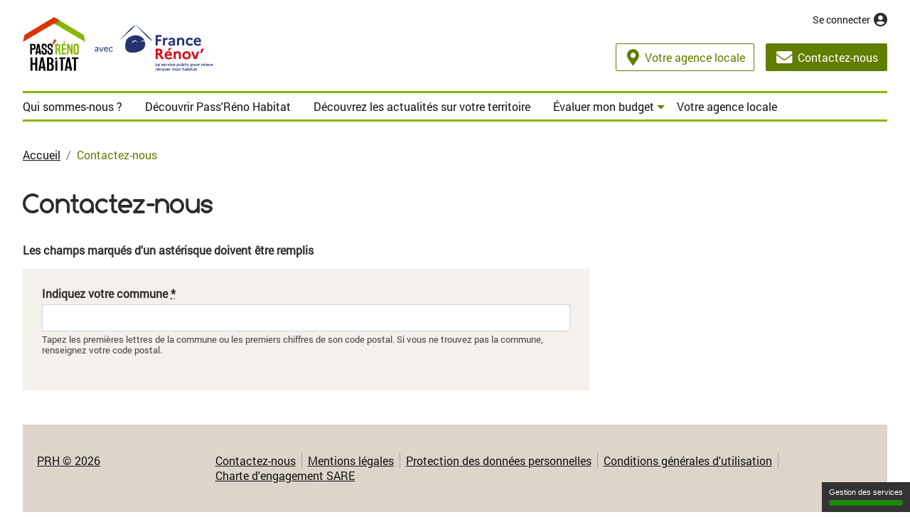

--- FILE ---
content_type: text/html; charset=utf-8
request_url: https://particuliers.passrenohabitat.fr/contactez-nous
body_size: 30563
content:
<!DOCTYPE html>
<html lang="fr">
<head>

<meta charset="utf-8">
<!-- 
	This website is powered by TYPO3 - inspiring people to share!
	TYPO3 is a free open source Content Management Framework initially created by Kasper Skaarhoj and licensed under GNU/GPL.
	TYPO3 is copyright 1998-2026 of Kasper Skaarhoj. Extensions are copyright of their respective owners.
	Information and contribution at https://typo3.org/
-->


<link rel="icon" href="/typo3conf/ext/passrenohabitat/Resources/Public/Images/favicon.ico" type="image/vnd.microsoft.icon">
<title>Contactez-nous - Portail Particuliers Pass&#039;Réno Habitat</title>
<meta http-equiv="x-ua-compatible" content="IE=edge">
<meta name="generator" content="TYPO3 CMS">
<meta name="viewport" content="width=device-width, initial-scale=1">
<meta name="twitter:card" content="summary">


<link rel="stylesheet" href="/typo3temp/assets/css/7015c8c4ac5ff815b57530b221005fc6.css?1742984757" media="all">
<link rel="stylesheet" href="/typo3conf/ext/reno_messaging/Resources/Public/Css/styles.css?1765460358" media="all">
<link href="/typo3conf/ext/reno_platform_base/Resources/Public/Css/bootstrap-custom.min.css?1750422690" rel="stylesheet" >
<link href="/typo3conf/ext/reno_platform_base/Resources/Public/Css/reno-platform-base.css?1765460358" rel="stylesheet" >
<link href="/typo3conf/ext/passrenohabitat/Resources/Public/Css/reno-passrenohabitat.css?1765460358" rel="stylesheet" >
<link href="/typo3conf/ext/reno_platform_base/Resources/Public/Css/fonts/fontawesome/css/all.min.css?1750422690" rel="stylesheet" >
<link href="/typo3conf/ext/reno_platform_base/Resources/Public/Css/autocomplete.css?1750422690" rel="stylesheet" >






    <script type="text/javascript" src="/typo3conf/ext/reno_connect/Resources/Public/tarteaucitron/tarteaucitron.js"></script>
		<script type="text/javascript">
			tarteaucitron.init({
				"privacyUrl": "", /* Privacy policy url */
				"hashtag": "#tarteaucitron", /* Ouverture automatique du panel avec le hashtag */
				"cookieName": "tarteaucitron", /* Cookie name */
				"highPrivacy": true, /* désactiver le consentement implicite (en naviguant) ? */
				"orientation": "bottom", /* le bandeau doit être en haut (top) ou en bas (bottom) ? */
				"adblocker": false, /* Afficher un message si un adblocker est détecté */
				"showAlertSmall": true, /* afficher le petit bandeau en bas à droite ? */
				"showIcon": false, /* Show cookie icon to manage cookies */
				"iconPosition": "TopLeft", /* BottomRight, BottomLeft, TopRight and TopLeft */
				"cookieslist": false, /* Afficher la liste des cookies installés ? */
				"removeCredit": true, /* supprimer le lien vers la source ? */
				"handleBrowserDNTRequest": false /* Deny everything if DNT is on */
			});
		</script>

    
    




<link rel="canonical" href="https://particuliers.passrenohabitat.fr/contactez-nous"/>

</head>
<body class="portail default"><header class="container-fluid d-md-flex flex-row flex-wrap justify-content-between"><div class="skip-nav" role="menubar"><a class="sr-only sr-only-focusable" href="#main-content" role="menuitem">Aller au contenu</a><a class="sr-only sr-only-focusable" href="#navbar-top" role="menuitem">Aller à la navigation</a></div><nav class="navbar navbar-identity navbar-expand-lg pt-2 w-100"><a href="https://particuliers.passrenohabitat.fr/" title="Retour à la page d&#039;accueil" class="navbar-brand mr-1"><img src="/typo3conf/ext/passrenohabitat/Resources/Public/Images/header-logo.png" alt="Portail Particuliers Pass&#039;Réno Habitat" /><span class="sr-only">Pour une rénovation énergétique réussie</span></a><div class="navbar-nav navbar-services ml-auto d-flex flex-column align-items-end"><div class="d-flex justify-content-end text-right"><ul class="nav header-nav justify-content-md-end"><li class="nav-item pt-2">
        <a class="text-decoration-none" href="/se-connecter">
            <span>Se connecter</span>
            <i class="fas fa-user-circle"></i>
        </a>
    </li></ul></div><div class="pt-md-4"><a class="btn btn-secondary" href="/votre-agence-locale"><i class="fas fa-map-marker-alt"></i><span>Votre agence locale</span></a><a class="btn btn-primary" href="/contactez-nous"><i class="fas fa-envelope"></i><span>Contactez-nous</span></a></div></div></nav><nav class="navbar navbar-main navbar-expand-lg" aria-labelledby="main-menu-label"><span class="sr-only" id="main-menu-label">Menu principal</span><button class="navbar-toggler" type="button" data-toggle="collapse" data-target="#navbar-top" aria-controls="navbar-top" aria-expanded="false" aria-label="Afficher / masquer la navigation"><span class="navbar-toggler-icon"></span></button><div class="main-menu collapse navbar-collapse" id="navbar-top"><ul class="navbar-nav mr-auto"><li class="nav-item"><a class="nav-link" href="/qui-sommes-nous">Qui sommes-nous ?</a></li><li class="nav-item"><a class="nav-link" href="/decouvrir-passreno-habitat">Découvrir Pass&#039;Réno Habitat</a></li><li class="nav-item"><a class="nav-link" href="/decouvrez-les-actualites-sur-votre-territoire">Découvrez les actualités sur votre territoire</a></li><li class="nav-item dropdown"><a class="nav-link dropdown-toggle" href="#" id="dropdown-main-12895" data-toggle="dropdown" aria-expanded="false">Évaluer mon budget</a><div class="dropdown-menu" aria-labelledby="dropdown-main-12895"><a class="dropdown-item" href="/evaluer-mon-budget/aides-financieres/aides-primes-et-subventions">Les aides financières nationales</a><a class="dropdown-item" href="/evaluer-mon-budget/aides-financieres/comprendre-les-cee/les-aides-financieres-de-la-metropole-du-grand-paris">Les aides financières de la Métropole du Grand Paris</a><a class="dropdown-item" href="/evaluer-mon-budget/les-aides-locales">Les aides financières sur votre territoire</a><a class="dropdown-item" href="/evaluer-mon-budget/aides-financieres/comprendre-les-cee">Comprendre les CEE</a></div></li><li class="nav-item"><a class="nav-link" href="/votre-agence-locale">Votre agence locale</a></li></ul></div></nav></header><div class="container-fluid"><div class="row"><nav aria-label="breadcrumb"><ol class="breadcrumb bg-white mb-4 mt-4"><li class="breadcrumb-item"><a href="https://particuliers.passrenohabitat.fr/">
					Accueil
				</a></li><li class="breadcrumb-item active" aria-current="page">Contactez-nous</li></ol></nav></div></div><main id="main-content" class="main container-fluid"><div class="row"><div class="content-wrapper col-md-8"><article><h1>Contactez-nous</h1><div id="c5364" class="d-block list"><div class="tx-renoconnect-plugin">
	
    
    
    
    
    
    
    
    
    
    
    
    
    
    
    
    
    

    
            
        
    
    
    
    <section>
        





<section class="mt-3 mb-3" style="display: none;" id="tx-renoplatformbase-invalidformerrormessage">
    <div class="container-fluid">
        


        
    
<div class="alert alert-danger" role="alert">
    <i class="fa fa-exclamation-triangle"></i>
    
        <p class="alert-heading">Une ou plusieurs erreurs ont été détectées dans ce formulaire.</p>
    
    <p class="mb-0">Nous vous invitons à le passer en revue afin de modifier les informations saisies dans les champs marqués en erreur.</p>
</div>
    </div>
</section> 
        <section class="mt-3 mb-3" id="tx-renoconnect-usercontact-flashmessages">
            <div class="container-fluid">
                 
            </div>
        </section>
        
    
    

        
            
            
            
        
        <p class="mt-3"><strong>Les champs marqués d'un astérisque doivent être remplis</strong></p>
        <form enctype="multipart/form-data" method="post" name="user" novalidate="novalidate" class="mt-2 mb-5 bg-light p-4 needs-validation" id="tx-renoconnect-usercontact-form" action="/contactez-nous?tx_renoconnect_usercontact%5Baction%5D=contactRouting&amp;tx_renoconnect_usercontact%5Bcontroller%5D=User&amp;cHash=273992fc896cbd62fdc54bb10ccc894e">
<div>
<input type="hidden" name="tx_renoconnect_usercontact[__referrer][@extension]" value="RenoConnect" />
<input type="hidden" name="tx_renoconnect_usercontact[__referrer][@controller]" value="User" />
<input type="hidden" name="tx_renoconnect_usercontact[__referrer][@action]" value="contactForm" />
<input type="hidden" name="tx_renoconnect_usercontact[__referrer][arguments]" value="YTowOnt9e1ac7852e93844b7d1198a4279b3c67dc605f596" />
<input type="hidden" name="tx_renoconnect_usercontact[__referrer][@request]" value="{&quot;@extension&quot;:&quot;RenoConnect&quot;,&quot;@controller&quot;:&quot;User&quot;,&quot;@action&quot;:&quot;contactForm&quot;}edfd118cefd2b5fadec2dddcaf2ad9dd1b722602" />
<input type="hidden" name="tx_renoconnect_usercontact[__trustedProperties]" value="{&quot;user&quot;:{&quot;cityName&quot;:1,&quot;cityZipCode&quot;:1,&quot;lastName&quot;:1,&quot;firstName&quot;:1,&quot;email&quot;:1,&quot;telephone&quot;:1,&quot;address&quot;:1,&quot;householdpeoplenumber&quot;:1,&quot;incometaxreference&quot;:1,&quot;contactSubject&quot;:1,&quot;message&quot;:1,&quot;rgpdconsent&quot;:1},&quot;tempValues&quot;:{&quot;tenurestatus&quot;:1,&quot;housing&quot;:1,&quot;worksreason&quot;:[1,1,1,1,1,1],&quot;discomforts&quot;:[1,1,1,1,1,1]}}e3df14196e8de7b0d2208253ea472e6d02bc792a" />
</div>

            
            <fieldset>
                <legend id="tx-renoconnect-usercontact-cityname-legend-privateuser" class="collapse">
                    Sur quelle commune se situe votre logement ?
                </legend>
                <legend id="tx-renoconnect-usercontact-cityname-legend-businessuser" class="collapse">
                    Sur quelle commune se situe le siège social de votre entreprise ?
                </legend>
                <div class="form-row">
                    <div class="form-group col-md-12">
                        <label for="tx-renoconnect-usercontact-cityname">
                            Indiquez votre commune
                            <abbr class="" title="requis">*</abbr>
<small class="text-muted regular collapse">(Optionnel)</small> 
                        </label>
                        <select aria-describedby="tx-renoconnect-usercontact-cityname-help" class="form-control " id="tx-renoconnect-usercontact-cityname" required="required" name="tx_renoconnect_usercontact[user][cityName]"><option value=""></option>

                            
                                <option data-is-in-territory="" data-territory="" data-zip-code="91150" value="Abbéville-la-Rivière">Abbéville-la-Rivière (91150)</option>
                            
                                <option data-is-in-territory="" data-territory="" data-zip-code="95450" value="Ableiges">Ableiges (95450)</option>
                            
                                <option data-is-in-territory="" data-territory="" data-zip-code="78660" value="Ablis">Ablis (78660)</option>
                            
                                <option data-is-in-territory="1" data-territory="12" data-zip-code="94480" value="Ablon-sur-Seine">Ablon-sur-Seine (94480)</option>
                            
                                <option data-is-in-territory="" data-territory="" data-zip-code="78260" value="Achères">Achères (78260)</option>
                            
                                <option data-is-in-territory="" data-territory="" data-zip-code="77760" value="Achères-la-Forêt">Achères-la-Forêt (77760)</option>
                            
                                <option data-is-in-territory="" data-territory="" data-zip-code="78113" value="Adainville">Adainville (78113)</option>
                            
                                <option data-is-in-territory="" data-territory="" data-zip-code="78240" value="Aigremont">Aigremont (78240)</option>
                            
                                <option data-is-in-territory="" data-territory="" data-zip-code="95510" value="Aincourt">Aincourt (95510)</option>
                            
                                <option data-is-in-territory="1" data-territory="11" data-zip-code="94140" value="Alfortville">Alfortville (94140)</option>
                            
                                <option data-is-in-territory="" data-territory="" data-zip-code="78660" value="Allainville">Allainville (78660)</option>
                            
                                <option data-is-in-territory="" data-territory="" data-zip-code="95420" value="Ambleville">Ambleville (95420)</option>
                            
                                <option data-is-in-territory="" data-territory="" data-zip-code="95710" value="Ambleville">Ambleville (95710)</option>
                            
                                <option data-is-in-territory="" data-territory="" data-zip-code="95510" value="Amenucourt">Amenucourt (95510)</option>
                            
                                <option data-is-in-territory="" data-territory="" data-zip-code="77120" value="Amillis">Amillis (77120)</option>
                            
                                <option data-is-in-territory="" data-territory="" data-zip-code="77760" value="Amponville">Amponville (77760)</option>
                            
                                <option data-is-in-territory="" data-territory="" data-zip-code="78770" value="Andelu">Andelu (78770)</option>
                            
                                <option data-is-in-territory="" data-territory="" data-zip-code="95580" value="Andilly">Andilly (95580)</option>
                            
                                <option data-is-in-territory="" data-territory="" data-zip-code="78570" value="Andrésy">Andrésy (78570)</option>
                            
                                <option data-is-in-territory="" data-territory="" data-zip-code="77390" value="Andrezel">Andrezel (77390)</option>
                            
                                <option data-is-in-territory="" data-territory="" data-zip-code="91670" value="Angerville">Angerville (91670)</option>
                            
                                <option data-is-in-territory="" data-territory="" data-zip-code="91470" value="Angervilliers">Angervilliers (91470)</option>
                            
                                <option data-is-in-territory="" data-territory="" data-zip-code="77410" value="Annet-sur-Marne">Annet-sur-Marne (77410)</option>
                            
                                <option data-is-in-territory="1" data-territory="2" data-zip-code="92160" value="Antony">Antony (92160)</option>
                            
                                <option data-is-in-territory="" data-territory="" data-zip-code="77630" value="Arbonne-la-Forêt">Arbonne-la-Forêt (77630)</option>
                            
                                <option data-is-in-territory="1" data-territory="12" data-zip-code="94110" value="Arcueil">Arcueil (94110)</option>
                            
                                <option data-is-in-territory="1" data-territory="5" data-zip-code="95100" value="Argenteuil">Argenteuil (95100)</option>
                            
                                <option data-is-in-territory="" data-territory="" data-zip-code="77390" value="Argentières">Argentières (77390)</option>
                            
                                <option data-is-in-territory="" data-territory="" data-zip-code="77440" value="Armentières-en-Brie">Armentières-en-Brie (77440)</option>
                            
                                <option data-is-in-territory="" data-territory="" data-zip-code="95400" value="Arnouville">Arnouville (95400)</option>
                            
                                <option data-is-in-territory="" data-territory="" data-zip-code="78790" value="Arnouville-lès-Mantes">Arnouville-lès-Mantes (78790)</option>
                            
                                <option data-is-in-territory="" data-territory="" data-zip-code="91290" value="Arpajon">Arpajon (91290)</option>
                            
                                <option data-is-in-territory="" data-territory="" data-zip-code="91690" value="Arrancourt">Arrancourt (91690)</option>
                            
                                <option data-is-in-territory="" data-territory="" data-zip-code="95810" value="Arronville">Arronville (95810)</option>
                            
                                <option data-is-in-territory="" data-territory="" data-zip-code="95420" value="Arthies">Arthies (95420)</option>
                            
                                <option data-is-in-territory="" data-territory="" data-zip-code="77890" value="Arville">Arville (77890)</option>
                            
                                <option data-is-in-territory="" data-territory="" data-zip-code="95270" value="Asnières-sur-Oise">Asnières-sur-Oise (95270)</option>
                            
                                <option data-is-in-territory="1" data-territory="5" data-zip-code="92600" value="Asnières-sur-Seine">Asnières-sur-Seine (92600)</option>
                            
                                <option data-is-in-territory="1" data-territory="12" data-zip-code="91200" value="Athis-Mons">Athis-Mons (91200)</option>
                            
                                <option data-is-in-territory="" data-territory="" data-zip-code="95570" value="Attainville">Attainville (95570)</option>
                            
                                <option data-is-in-territory="" data-territory="" data-zip-code="77720" value="Aubepierre-Ozouer-le-Repos">Aubepierre-Ozouer-le-Repos (77720)</option>
                            
                                <option data-is-in-territory="" data-territory="" data-zip-code="78410" value="Aubergenville">Aubergenville (78410)</option>
                            
                                <option data-is-in-territory="1" data-territory="6" data-zip-code="93300" value="Aubervilliers">Aubervilliers (93300)</option>
                            
                                <option data-is-in-territory="" data-territory="" data-zip-code="78610" value="Auffargis">Auffargis (78610)</option>
                            
                                <option data-is-in-territory="" data-territory="" data-zip-code="77570" value="Aufferville">Aufferville (77570)</option>
                            
                                <option data-is-in-territory="" data-territory="" data-zip-code="78930" value="Auffreville-Brasseuil">Auffreville-Brasseuil (78930)</option>
                            
                                <option data-is-in-territory="" data-territory="" data-zip-code="77560" value="Augers-en-Brie">Augers-en-Brie (77560)</option>
                            
                                <option data-is-in-territory="1" data-territory="7" data-zip-code="93600" value="Aulnay-sous-Bois">Aulnay-sous-Bois (93600)</option>
                            
                                <option data-is-in-territory="" data-territory="" data-zip-code="78126" value="Aulnay-sur-Mauldre">Aulnay-sur-Mauldre (78126)</option>
                            
                                <option data-is-in-territory="" data-territory="" data-zip-code="77120" value="Aulnoy">Aulnoy (77120)</option>
                            
                                <option data-is-in-territory="" data-territory="" data-zip-code="78770" value="Auteuil">Auteuil (78770)</option>
                            
                                <option data-is-in-territory="" data-territory="" data-zip-code="91410" value="Authon-la-Plaine">Authon-la-Plaine (91410)</option>
                            
                                <option data-is-in-territory="" data-territory="" data-zip-code="78770" value="Autouillet">Autouillet (78770)</option>
                            
                                <option data-is-in-territory="" data-territory="" data-zip-code="91830" value="Auvernaux">Auvernaux (91830)</option>
                            
                                <option data-is-in-territory="" data-territory="" data-zip-code="91580" value="Auvers-Saint-Georges">Auvers-Saint-Georges (91580)</option>
                            
                                <option data-is-in-territory="" data-territory="" data-zip-code="95430" value="Auvers-sur-Oise">Auvers-sur-Oise (95430)</option>
                            
                                <option data-is-in-territory="" data-territory="" data-zip-code="95450" value="Avernes">Avernes (95450)</option>
                            
                                <option data-is-in-territory="" data-territory="" data-zip-code="77210" value="Avon">Avon (77210)</option>
                            
                                <option data-is-in-territory="" data-territory="" data-zip-code="91630" value="Avrainville">Avrainville (91630)</option>
                            
                                <option data-is-in-territory="" data-territory="" data-zip-code="77480" value="Baby">Baby (77480)</option>
                            
                                <option data-is-in-territory="" data-territory="" data-zip-code="77167" value="Bagneaux-sur-Loing">Bagneaux-sur-Loing (77167)</option>
                            
                                <option data-is-in-territory="1" data-territory="2" data-zip-code="92220" value="Bagneux">Bagneux (92220)</option>
                            
                                <option data-is-in-territory="1" data-territory="8" data-zip-code="93170" value="Bagnolet">Bagnolet (93170)</option>
                            
                                <option data-is-in-territory="" data-territory="" data-zip-code="95560" value="Baillet-en-France">Baillet-en-France (95560)</option>
                            
                                <option data-is-in-territory="" data-territory="" data-zip-code="78870" value="Bailly">Bailly (78870)</option>
                            
                                <option data-is-in-territory="" data-territory="" data-zip-code="77700" value="Bailly-Romainvilliers">Bailly-Romainvilliers (77700)</option>
                            
                                <option data-is-in-territory="" data-territory="" data-zip-code="91160" value="Ballainvilliers">Ballainvilliers (91160)</option>
                            
                                <option data-is-in-territory="" data-territory="" data-zip-code="91610" value="Ballancourt-sur-Essonne">Ballancourt-sur-Essonne (91610)</option>
                            
                                <option data-is-in-territory="" data-territory="" data-zip-code="77118" value="Balloy">Balloy (77118)</option>
                            
                                <option data-is-in-territory="" data-territory="" data-zip-code="77970" value="Bannost-Villegagnon">Bannost-Villegagnon (77970)</option>
                            
                                <option data-is-in-territory="" data-territory="" data-zip-code="95420" value="Banthelu">Banthelu (95420)</option>
                            
                                <option data-is-in-territory="" data-territory="" data-zip-code="77130" value="Barbey">Barbey (77130)</option>
                            
                                <option data-is-in-territory="" data-territory="" data-zip-code="77630" value="Barbizon">Barbizon (77630)</option>
                            
                                <option data-is-in-territory="" data-territory="" data-zip-code="77910" value="Barcy">Barcy (77910)</option>
                            
                                <option data-is-in-territory="" data-territory="" data-zip-code="77750" value="Bassevelle">Bassevelle (77750)</option>
                            
                                <option data-is-in-territory="" data-territory="" data-zip-code="91590" value="Baulne">Baulne (91590)</option>
                            
                                <option data-is-in-territory="" data-territory="" data-zip-code="78550" value="Bazainville">Bazainville (78550)</option>
                            
                                <option data-is-in-territory="" data-territory="" data-zip-code="78580" value="Bazemont">Bazemont (78580)</option>
                            
                                <option data-is-in-territory="" data-territory="" data-zip-code="77118" value="Bazoches-lès-Bray">Bazoches-lès-Bray (77118)</option>
                            
                                <option data-is-in-territory="" data-territory="" data-zip-code="78490" value="Bazoches-sur-Guyonne">Bazoches-sur-Guyonne (78490)</option>
                            
                                <option data-is-in-territory="" data-territory="" data-zip-code="95250" value="Beauchamp">Beauchamp (95250)</option>
                            
                                <option data-is-in-territory="" data-territory="" data-zip-code="77560" value="Beauchery-Saint-Martin">Beauchery-Saint-Martin (77560)</option>
                            
                                <option data-is-in-territory="" data-territory="" data-zip-code="77890" value="Beaumont-du-Gâtinais">Beaumont-du-Gâtinais (77890)</option>
                            
                                <option data-is-in-territory="" data-territory="" data-zip-code="95260" value="Beaumont-sur-Oise">Beaumont-sur-Oise (95260)</option>
                            
                                <option data-is-in-territory="" data-territory="" data-zip-code="77120" value="Beautheil">Beautheil (77120)</option>
                            
                                <option data-is-in-territory="" data-territory="" data-zip-code="77390" value="Beauvoir">Beauvoir (77390)</option>
                            
                                <option data-is-in-territory="" data-territory="" data-zip-code="78910" value="Béhoust">Béhoust (78910)</option>
                            
                                <option data-is-in-territory="" data-territory="" data-zip-code="95270" value="Bellefontaine">Bellefontaine (95270)</option>
                            
                                <option data-is-in-territory="" data-territory="" data-zip-code="77510" value="Bellot">Bellot (77510)</option>
                            
                                <option data-is-in-territory="" data-territory="" data-zip-code="95270" value="Belloy-en-France">Belloy-en-France (95270)</option>
                            
                                <option data-is-in-territory="" data-territory="" data-zip-code="78270" value="Bennecourt">Bennecourt (78270)</option>
                            
                                <option data-is-in-territory="" data-territory="" data-zip-code="77540" value="Bernay-Vilbert">Bernay-Vilbert (77540)</option>
                            
                                <option data-is-in-territory="" data-territory="" data-zip-code="95340" value="Bernes-sur-Oise">Bernes-sur-Oise (95340)</option>
                            
                                <option data-is-in-territory="" data-territory="" data-zip-code="95810" value="Berville">Berville (95810)</option>
                            
                                <option data-is-in-territory="" data-territory="" data-zip-code="95550" value="Bessancourt">Bessancourt (95550)</option>
                            
                                <option data-is-in-territory="" data-territory="" data-zip-code="95840" value="Béthemont-la-Forêt">Béthemont-la-Forêt (95840)</option>
                            
                                <option data-is-in-territory="" data-territory="" data-zip-code="77320" value="Beton-Bazoches">Beton-Bazoches (77320)</option>
                            
                                <option data-is-in-territory="" data-territory="" data-zip-code="78650" value="Beynes">Beynes (78650)</option>
                            
                                <option data-is-in-territory="" data-territory="" data-zip-code="77970" value="Bezalles">Bezalles (77970)</option>
                            
                                <option data-is-in-territory="" data-territory="" data-zip-code="95870" value="Bezons">Bezons (95870)</option>
                            
                                <option data-is-in-territory="" data-territory="" data-zip-code="91570" value="Bièvres">Bièvres (91570)</option>
                            
                                <option data-is-in-territory="" data-territory="" data-zip-code="91150" value="Blandy, Essonne">Blandy, Essonne (91150)</option>
                            
                                <option data-is-in-territory="" data-territory="" data-zip-code="77115" value="Blandy, Seine-et-Marne">Blandy, Seine-et-Marne (77115)</option>
                            
                                <option data-is-in-territory="" data-territory="" data-zip-code="78270" value="Blaru">Blaru (78270)</option>
                            
                                <option data-is-in-territory="" data-territory="" data-zip-code="77940" value="Blennes">Blennes (77940)</option>
                            
                                <option data-is-in-territory="1" data-territory="8" data-zip-code="93000" value="Bobigny">Bobigny (93000)</option>
                            
                                <option data-is-in-territory="" data-territory="" data-zip-code="91720" value="Boigneville">Boigneville (91720)</option>
                            
                                <option data-is-in-territory="" data-territory="" data-zip-code="78930" value="Boinville-en-Mantois">Boinville-en-Mantois (78930)</option>
                            
                                <option data-is-in-territory="" data-territory="" data-zip-code="78660" value="Boinville-le-Gaillard">Boinville-le-Gaillard (78660)</option>
                            
                                <option data-is-in-territory="" data-territory="" data-zip-code="78200" value="Boinvilliers">Boinvilliers (78200)</option>
                            
                                <option data-is-in-territory="1" data-territory="5" data-zip-code="92270" value="Bois-Colombes">Bois-Colombes (92270)</option>
                            
                                <option data-is-in-territory="" data-territory="" data-zip-code="78390" value="Bois-d&#039;Arcy">Bois-d&#039;Arcy (78390)</option>
                            
                                <option data-is-in-territory="" data-territory="" data-zip-code="91150" value="Bois-Herpin">Bois-Herpin (91150)</option>
                            
                                <option data-is-in-territory="" data-territory="" data-zip-code="77590" value="Bois-le-Roi">Bois-le-Roi (77590)</option>
                            
                                <option data-is-in-territory="" data-territory="" data-zip-code="77970" value="Boisdon">Boisdon (77970)</option>
                            
                                <option data-is-in-territory="" data-territory="" data-zip-code="95000" value="Boisemont">Boisemont (95000)</option>
                            
                                <option data-is-in-territory="" data-territory="" data-zip-code="78910" value="Boissets">Boissets (78910)</option>
                            
                                <option data-is-in-territory="" data-territory="" data-zip-code="77350" value="Boissettes">Boissettes (77350)</option>
                            
                                <option data-is-in-territory="" data-territory="" data-zip-code="77350" value="Boissise-la-Bertrand">Boissise-la-Bertrand (77350)</option>
                            
                                <option data-is-in-territory="" data-territory="" data-zip-code="77310" value="Boissise-le-Roi">Boissise-le-Roi (77310)</option>
                            
                                <option data-is-in-territory="" data-territory="" data-zip-code="77760" value="Boissy-aux-Cailles">Boissy-aux-Cailles (77760)</option>
                            
                                <option data-is-in-territory="" data-territory="" data-zip-code="95650" value="Boissy-l&#039;Aillerie">Boissy-l&#039;Aillerie (95650)</option>
                            
                                <option data-is-in-territory="" data-territory="" data-zip-code="91690" value="Boissy-la-Rivière">Boissy-la-Rivière (91690)</option>
                            
                                <option data-is-in-territory="" data-territory="" data-zip-code="77169" value="Boissy-le-Châtel">Boissy-le-Châtel (77169)</option>
                            
                                <option data-is-in-territory="" data-territory="" data-zip-code="91590" value="Boissy-le-Cutté">Boissy-le-Cutté (91590)</option>
                            
                                <option data-is-in-territory="" data-territory="" data-zip-code="91870" value="Boissy-le-Sec">Boissy-le-Sec (91870)</option>
                            
                                <option data-is-in-territory="" data-territory="" data-zip-code="78200" value="Boissy-Mauvoisin">Boissy-Mauvoisin (78200)</option>
                            
                                <option data-is-in-territory="1" data-territory="11" data-zip-code="94470" value="Boissy-Saint-Léger">Boissy-Saint-Léger (94470)</option>
                            
                                <option data-is-in-territory="" data-territory="" data-zip-code="78490" value="Boissy-sans-Avoir">Boissy-sans-Avoir (78490)</option>
                            
                                <option data-is-in-territory="" data-territory="" data-zip-code="91790" value="Boissy-sous-Saint-Yon">Boissy-sous-Saint-Yon (91790)</option>
                            
                                <option data-is-in-territory="" data-territory="" data-zip-code="77750" value="Boitron">Boitron (77750)</option>
                            
                                <option data-is-in-territory="" data-territory="" data-zip-code="77720" value="Bombon">Bombon (77720)</option>
                            
                                <option data-is-in-territory="" data-territory="" data-zip-code="91070" value="Bondoufle">Bondoufle (91070)</option>
                            
                                <option data-is-in-territory="1" data-territory="8" data-zip-code="93140" value="Bondy">Bondy (93140)</option>
                            
                                <option data-is-in-territory="" data-territory="" data-zip-code="78830" value="Bonnelles">Bonnelles (78830)</option>
                            
                                <option data-is-in-territory="" data-territory="" data-zip-code="95500" value="Bonneuil-en-France">Bonneuil-en-France (95500)</option>
                            
                                <option data-is-in-territory="1" data-territory="11" data-zip-code="94380" value="Bonneuil-sur-Marne">Bonneuil-sur-Marne (94380)</option>
                            
                                <option data-is-in-territory="" data-territory="" data-zip-code="78270" value="Bonnières-sur-Seine">Bonnières-sur-Seine (78270)</option>
                            
                                <option data-is-in-territory="" data-territory="" data-zip-code="78410" value="Bouafle">Bouafle (78410)</option>
                            
                                <option data-is-in-territory="" data-territory="" data-zip-code="95570" value="Bouffémont">Bouffémont (95570)</option>
                            
                                <option data-is-in-territory="" data-territory="" data-zip-code="78380" value="Bougival">Bougival (78380)</option>
                            
                                <option data-is-in-territory="" data-territory="" data-zip-code="77570" value="Bougligny">Bougligny (77570)</option>
                            
                                <option data-is-in-territory="" data-territory="" data-zip-code="77760" value="Boulancourt">Boulancourt (77760)</option>
                            
                                <option data-is-in-territory="" data-territory="" data-zip-code="77580" value="Bouleurs">Bouleurs (77580)</option>
                            
                                <option data-is-in-territory="" data-territory="" data-zip-code="91470" value="Boullay-les-Troux">Boullay-les-Troux (91470)</option>
                            
                                <option data-is-in-territory="1" data-territory="3" data-zip-code="92100" value="Boulogne-Billancourt">Boulogne-Billancourt (92100)</option>
                            
                                <option data-is-in-territory="" data-territory="" data-zip-code="95720" value="Bouqueval">Bouqueval (95720)</option>
                            
                                <option data-is-in-territory="" data-territory="" data-zip-code="91850" value="Bouray-sur-Juine">Bouray-sur-Juine (91850)</option>
                            
                                <option data-is-in-territory="" data-territory="" data-zip-code="78113" value="Bourdonné">Bourdonné (78113)</option>
                            
                                <option data-is-in-territory="1" data-territory="2" data-zip-code="92340" value="Bourg-la-Reine">Bourg-la-Reine (92340)</option>
                            
                                <option data-is-in-territory="" data-territory="" data-zip-code="77780" value="Bourron-Marlotte">Bourron-Marlotte (77780)</option>
                            
                                <option data-is-in-territory="" data-territory="" data-zip-code="91800" value="Boussy-Saint-Antoine">Boussy-Saint-Antoine (91800)</option>
                            
                                <option data-is-in-territory="" data-territory="" data-zip-code="91150" value="Boutervilliers">Boutervilliers (91150)</option>
                            
                                <option data-is-in-territory="" data-territory="" data-zip-code="77470" value="Boutigny">Boutigny (77470)</option>
                            
                                <option data-is-in-territory="" data-territory="" data-zip-code="91820" value="Boutigny-sur-Essonne">Boutigny-sur-Essonne (91820)</option>
                            
                                <option data-is-in-territory="" data-territory="" data-zip-code="91880" value="Bouville">Bouville (91880)</option>
                            
                                <option data-is-in-territory="" data-territory="" data-zip-code="77620" value="Bransles">Bransles (77620)</option>
                            
                                <option data-is-in-territory="" data-territory="" data-zip-code="95710" value="Bray-et-Lû">Bray-et-Lû (95710)</option>
                            
                                <option data-is-in-territory="" data-territory="" data-zip-code="77480" value="Bray-sur-Seine">Bray-sur-Seine (77480)</option>
                            
                                <option data-is-in-territory="" data-territory="" data-zip-code="95640" value="Bréançon">Bréançon (95640)</option>
                            
                                <option data-is-in-territory="" data-territory="" data-zip-code="77720" value="Bréau">Bréau (77720)</option>
                            
                                <option data-is-in-territory="" data-territory="" data-zip-code="91220" value="Brétigny-sur-Orge">Brétigny-sur-Orge (91220)</option>
                            
                                <option data-is-in-territory="" data-territory="" data-zip-code="78930" value="Breuil-Bois-Robert">Breuil-Bois-Robert (78930)</option>
                            
                                <option data-is-in-territory="" data-territory="" data-zip-code="91650" value="Breuillet">Breuillet (91650)</option>
                            
                                <option data-is-in-territory="" data-territory="" data-zip-code="91650" value="Breux-Jouy">Breux-Jouy (91650)</option>
                            
                                <option data-is-in-territory="" data-territory="" data-zip-code="78980" value="Bréval">Bréval (78980)</option>
                            
                                <option data-is-in-territory="" data-territory="" data-zip-code="77170" value="Brie-Comte-Robert">Brie-Comte-Robert (77170)</option>
                            
                                <option data-is-in-territory="" data-territory="" data-zip-code="91150" value="Brières-les-Scellés">Brières-les-Scellés (91150)</option>
                            
                                <option data-is-in-territory="" data-territory="" data-zip-code="95640" value="Brignancourt">Brignancourt (95640)</option>
                            
                                <option data-is-in-territory="" data-territory="" data-zip-code="91640" value="Briis-sous-Forges">Briis-sous-Forges (91640)</option>
                            
                                <option data-is-in-territory="" data-territory="" data-zip-code="77177" value="Brou-sur-Chantereine">Brou-sur-Chantereine (77177)</option>
                            
                                <option data-is-in-territory="" data-territory="" data-zip-code="91150" value="Brouy">Brouy (91150)</option>
                            
                                <option data-is-in-territory="" data-territory="" data-zip-code="78440" value="Brueil-en-Vexin">Brueil-en-Vexin (78440)</option>
                            
                                <option data-is-in-territory="" data-territory="" data-zip-code="91800" value="Brunoy">Brunoy (91800)</option>
                            
                                <option data-is-in-territory="" data-territory="" data-zip-code="91680" value="Bruyères-le-Châtel">Bruyères-le-Châtel (91680)</option>
                            
                                <option data-is-in-territory="" data-territory="" data-zip-code="95820" value="Bruyères-sur-Oise">Bruyères-sur-Oise (95820)</option>
                            
                                <option data-is-in-territory="1" data-territory="10" data-zip-code="94360" value="Bry-sur-Marne">Bry-sur-Marne (94360)</option>
                            
                                <option data-is-in-territory="" data-territory="" data-zip-code="78530" value="Buc">Buc (78530)</option>
                            
                                <option data-is-in-territory="" data-territory="" data-zip-code="78200" value="Buchelay">Buchelay (78200)</option>
                            
                                <option data-is-in-territory="" data-territory="" data-zip-code="95770" value="Buhy">Buhy (95770)</option>
                            
                                <option data-is-in-territory="" data-territory="" data-zip-code="78830" value="Bullion">Bullion (78830)</option>
                            
                                <option data-is-in-territory="" data-territory="" data-zip-code="91720" value="Buno-Bonnevaux">Buno-Bonnevaux (91720)</option>
                            
                                <option data-is-in-territory="" data-territory="" data-zip-code="77760" value="Burcy">Burcy (77760)</option>
                            
                                <option data-is-in-territory="" data-territory="" data-zip-code="91440" value="Bures-sur-Yvette">Bures-sur-Yvette (91440)</option>
                            
                                <option data-is-in-territory="" data-territory="" data-zip-code="77750" value="Bussières">Bussières (77750)</option>
                            
                                <option data-is-in-territory="" data-territory="" data-zip-code="77600" value="Bussy-Saint-Georges">Bussy-Saint-Georges (77600)</option>
                            
                                <option data-is-in-territory="" data-territory="" data-zip-code="77600" value="Bussy-Saint-Martin">Bussy-Saint-Martin (77600)</option>
                            
                                <option data-is-in-territory="" data-territory="" data-zip-code="77760" value="Buthiers">Buthiers (77760)</option>
                            
                                <option data-is-in-territory="" data-territory="" data-zip-code="95430" value="Butry-sur-Oise">Butry-sur-Oise (95430)</option>
                            
                                <option data-is-in-territory="1" data-territory="12" data-zip-code="94230" value="Cachan">Cachan (94230)</option>
                            
                                <option data-is-in-territory="" data-territory="" data-zip-code="77130" value="Cannes-Écluse">Cannes-Écluse (77130)</option>
                            
                                <option data-is-in-territory="" data-territory="" data-zip-code="77400" value="Carnetin">Carnetin (77400)</option>
                            
                                <option data-is-in-territory="" data-territory="" data-zip-code="78955" value="Carrières-sous-Poissy">Carrières-sous-Poissy (78955)</option>
                            
                                <option data-is-in-territory="" data-territory="" data-zip-code="78420" value="Carrières-sur-Seine">Carrières-sur-Seine (78420)</option>
                            
                                <option data-is-in-territory="" data-territory="" data-zip-code="77930" value="Cély">Cély (77930)</option>
                            
                                <option data-is-in-territory="" data-territory="" data-zip-code="95000" value="Cergy">Cergy (95000)</option>
                            
                                <option data-is-in-territory="" data-territory="" data-zip-code="95800" value="Cergy">Cergy (95800)</option>
                            
                                <option data-is-in-territory="" data-territory="" data-zip-code="78720" value="Cernay-la-Ville">Cernay-la-Ville (78720)</option>
                            
                                <option data-is-in-territory="" data-territory="" data-zip-code="77320" value="Cerneux">Cerneux (77320)</option>
                            
                                <option data-is-in-territory="" data-territory="" data-zip-code="91590" value="Cerny">Cerny (91590)</option>
                            
                                <option data-is-in-territory="" data-territory="" data-zip-code="77240" value="Cesson">Cesson (77240)</option>
                            
                                <option data-is-in-territory="" data-territory="" data-zip-code="77520" value="Cessoy-en-Montois">Cessoy-en-Montois (77520)</option>
                            
                                <option data-is-in-territory="" data-territory="" data-zip-code="77930" value="Chailly-en-Bière">Chailly-en-Bière (77930)</option>
                            
                                <option data-is-in-territory="" data-territory="" data-zip-code="77120" value="Chailly-en-Brie">Chailly-en-Brie (77120)</option>
                            
                                <option data-is-in-territory="" data-territory="" data-zip-code="77460" value="Chaintreaux">Chaintreaux (77460)</option>
                            
                                <option data-is-in-territory="" data-territory="" data-zip-code="77171" value="Chalautre-la-Grande">Chalautre-la-Grande (77171)</option>
                            
                                <option data-is-in-territory="" data-territory="" data-zip-code="77160" value="Chalautre-la-Petite">Chalautre-la-Petite (77160)</option>
                            
                                <option data-is-in-territory="" data-territory="" data-zip-code="77144" value="Chalifert">Chalifert (77144)</option>
                            
                                <option data-is-in-territory="" data-territory="" data-zip-code="77650" value="Chalmaison">Chalmaison (77650)</option>
                            
                                <option data-is-in-territory="" data-territory="" data-zip-code="91780" value="Chalo-Saint-Mars">Chalo-Saint-Mars (91780)</option>
                            
                                <option data-is-in-territory="" data-territory="" data-zip-code="91740" value="Chalou-Moulineux">Chalou-Moulineux (91740)</option>
                            
                                <option data-is-in-territory="" data-territory="" data-zip-code="91730" value="Chamarande">Chamarande (91730)</option>
                            
                                <option data-is-in-territory="" data-territory="" data-zip-code="78240" value="Chambourcy">Chambourcy (78240)</option>
                            
                                <option data-is-in-territory="" data-territory="" data-zip-code="77910" value="Chambry">Chambry (77910)</option>
                            
                                <option data-is-in-territory="" data-territory="" data-zip-code="77260" value="Chamigny">Chamigny (77260)</option>
                            
                                <option data-is-in-territory="" data-territory="" data-zip-code="95660" value="Champagne-sur-Oise">Champagne-sur-Oise (95660)</option>
                            
                                <option data-is-in-territory="" data-territory="" data-zip-code="77430" value="Champagne-sur-Seine">Champagne-sur-Seine (77430)</option>
                            
                                <option data-is-in-territory="" data-territory="" data-zip-code="77560" value="Champcenest">Champcenest (77560)</option>
                            
                                <option data-is-in-territory="" data-territory="" data-zip-code="91750" value="Champcueil">Champcueil (91750)</option>
                            
                                <option data-is-in-territory="" data-territory="" data-zip-code="77390" value="Champdeuil">Champdeuil (77390)</option>
                            
                                <option data-is-in-territory="" data-territory="" data-zip-code="77720" value="Champeaux">Champeaux (77720)</option>
                            
                                <option data-is-in-territory="1" data-territory="10" data-zip-code="94500" value="Champigny-sur-Marne">Champigny-sur-Marne (94500)</option>
                            
                                <option data-is-in-territory="" data-territory="" data-zip-code="91160" value="Champlan">Champlan (91160)</option>
                            
                                <option data-is-in-territory="" data-territory="" data-zip-code="91150" value="Champmotteux">Champmotteux (91150)</option>
                            
                                <option data-is-in-territory="" data-territory="" data-zip-code="77420" value="Champs-sur-Marne">Champs-sur-Marne (77420)</option>
                            
                                <option data-is-in-territory="" data-territory="" data-zip-code="77660" value="Changis-sur-Marne">Changis-sur-Marne (77660)</option>
                            
                                <option data-is-in-territory="" data-territory="" data-zip-code="77600" value="Chanteloup-en-Brie">Chanteloup-en-Brie (77600)</option>
                            
                                <option data-is-in-territory="" data-territory="" data-zip-code="78570" value="Chanteloup-les-Vignes">Chanteloup-les-Vignes (78570)</option>
                            
                                <option data-is-in-territory="" data-territory="" data-zip-code="78130" value="Chapet">Chapet (78130)</option>
                            
                                <option data-is-in-territory="1" data-territory="10" data-zip-code="94220" value="Charenton-le-Pont">Charenton-le-Pont (94220)</option>
                            
                                <option data-is-in-territory="" data-territory="" data-zip-code="77410" value="Charmentray">Charmentray (77410)</option>
                            
                                <option data-is-in-territory="" data-territory="" data-zip-code="95420" value="Charmont">Charmont (95420)</option>
                            
                                <option data-is-in-territory="" data-territory="" data-zip-code="77410" value="Charny">Charny (77410)</option>
                            
                                <option data-is-in-territory="" data-territory="" data-zip-code="95750" value="Chars">Chars (95750)</option>
                            
                                <option data-is-in-territory="" data-territory="" data-zip-code="77590" value="Chartrettes">Chartrettes (77590)</option>
                            
                                <option data-is-in-territory="" data-territory="" data-zip-code="77320" value="Chartronges">Chartronges (77320)</option>
                            
                                <option data-is-in-territory="" data-territory="" data-zip-code="77570" value="Château-Landon">Château-Landon (77570)</option>
                            
                                <option data-is-in-territory="" data-territory="" data-zip-code="77370" value="Châteaubleau">Châteaubleau (77370)</option>
                            
                                <option data-is-in-territory="" data-territory="" data-zip-code="78117" value="Châteaufort">Châteaufort (78117)</option>
                            
                                <option data-is-in-territory="" data-territory="" data-zip-code="95190" value="Châtenay-en-France">Châtenay-en-France (95190)</option>
                            
                                <option data-is-in-territory="1" data-territory="2" data-zip-code="92290" value="Chatenay-Malabry">Chatenay-Malabry (92290)</option>
                            
                                <option data-is-in-territory="" data-territory="" data-zip-code="77126" value="Châtenay-sur-Seine">Châtenay-sur-Seine (77126)</option>
                            
                                <option data-is-in-territory="" data-territory="" data-zip-code="77167" value="Châtenoy">Châtenoy (77167)</option>
                            
                                <option data-is-in-territory="" data-territory="" data-zip-code="91410" value="Chatignonville">Chatignonville (91410)</option>
                            
                                <option data-is-in-territory="1" data-territory="2" data-zip-code="92320" value="Châtillon">Châtillon (92320)</option>
                            
                                <option data-is-in-territory="" data-territory="" data-zip-code="77820" value="Châtillon-la-Borde">Châtillon-la-Borde (77820)</option>
                            
                                <option data-is-in-territory="" data-territory="" data-zip-code="78400" value="Chatou">Chatou (78400)</option>
                            
                                <option data-is-in-territory="" data-territory="" data-zip-code="77610" value="Châtres">Châtres (77610)</option>
                            
                                <option data-is-in-territory="" data-territory="" data-zip-code="77124" value="Chauconin-Neufmontiers">Chauconin-Neufmontiers (77124)</option>
                            
                                <option data-is-in-territory="" data-territory="" data-zip-code="91580" value="Chauffour-lès-Étréchy">Chauffour-lès-Étréchy (91580)</option>
                            
                                <option data-is-in-territory="" data-territory="" data-zip-code="77169" value="Chauffry">Chauffry (77169)</option>
                            
                                <option data-is-in-territory="" data-territory="" data-zip-code="78270" value="Chaufour-lès-Bonnières">Chaufour-lès-Bonnières (78270)</option>
                            
                                <option data-is-in-territory="" data-territory="" data-zip-code="77390" value="Chaumes-en-Brie">Chaumes-en-Brie (77390)</option>
                            
                                <option data-is-in-territory="" data-territory="" data-zip-code="95270" value="Chaumontel">Chaumontel (95270)</option>
                            
                                <option data-is-in-territory="" data-territory="" data-zip-code="95710" value="Chaussy">Chaussy (95710)</option>
                            
                                <option data-is-in-territory="" data-territory="" data-zip-code="95560" value="Chauvry">Chauvry (95560)</option>
                            
                                <option data-is-in-territory="" data-territory="" data-zip-code="78450" value="Chavenay">Chavenay (78450)</option>
                            
                                <option data-is-in-territory="1" data-territory="3" data-zip-code="92370" value="Chaville">Chaville (92370)</option>
                            
                                <option data-is-in-territory="" data-territory="" data-zip-code="77500" value="Chelles">Chelles (77500)</option>
                            
                                <option data-is-in-territory="" data-territory="" data-zip-code="95380" value="Chennevières-lès-Louvres">Chennevières-lès-Louvres (95380)</option>
                            
                                <option data-is-in-territory="1" data-territory="11" data-zip-code="94430" value="Chennevières-sur-Marne">Chennevières-sur-Marne (94430)</option>
                            
                                <option data-is-in-territory="" data-territory="" data-zip-code="77160" value="Chenoise">Chenoise (77160)</option>
                            
                                <option data-is-in-territory="" data-territory="" data-zip-code="77570" value="Chenou">Chenou (77570)</option>
                            
                                <option data-is-in-territory="" data-territory="" data-zip-code="91630" value="Cheptainville">Cheptainville (91630)</option>
                            
                                <option data-is-in-territory="" data-territory="" data-zip-code="95510" value="Chérence">Chérence (95510)</option>
                            
                                <option data-is-in-territory="" data-territory="" data-zip-code="77700" value="Chessy">Chessy (77700)</option>
                            
                                <option data-is-in-territory="" data-territory="" data-zip-code="91750" value="Chevannes">Chevannes (91750)</option>
                            
                                <option data-is-in-territory="1" data-territory="12" data-zip-code="94550" value="Chevilly-Larue">Chevilly-Larue (94550)</option>
                            
                                <option data-is-in-territory="" data-territory="" data-zip-code="77760" value="Chevrainvilliers">Chevrainvilliers (77760)</option>
                            
                                <option data-is-in-territory="" data-territory="" data-zip-code="78460" value="Chevreuse">Chevreuse (78460)</option>
                            
                                <option data-is-in-territory="" data-territory="" data-zip-code="77320" value="Chevru">Chevru (77320)</option>
                            
                                <option data-is-in-territory="" data-territory="" data-zip-code="77173" value="Chevry-Cossigny">Chevry-Cossigny (77173)</option>
                            
                                <option data-is-in-territory="" data-territory="" data-zip-code="77710" value="Chevry-en-Sereine">Chevry-en-Sereine (77710)</option>
                            
                                <option data-is-in-territory="" data-territory="" data-zip-code="91380" value="Chilly-Mazarin">Chilly-Mazarin (91380)</option>
                            
                                <option data-is-in-territory="" data-territory="" data-zip-code="78460" value="Choisel">Choisel (78460)</option>
                            
                                <option data-is-in-territory="" data-territory="" data-zip-code="77320" value="Choisy-en-Brie">Choisy-en-Brie (77320)</option>
                            
                                <option data-is-in-territory="1" data-territory="12" data-zip-code="94600" value="Choisy-le-Roi">Choisy-le-Roi (94600)</option>
                            
                                <option data-is-in-territory="" data-territory="" data-zip-code="77730" value="Citry">Citry (77730)</option>
                            
                                <option data-is-in-territory="" data-territory="" data-zip-code="78910" value="Civry-la-Forêt">Civry-la-Forêt (78910)</option>
                            
                                <option data-is-in-territory="" data-territory="" data-zip-code="78120" value="Clairefontaine-en-Yvelines">Clairefontaine-en-Yvelines (78120)</option>
                            
                                <option data-is-in-territory="1" data-territory="2" data-zip-code="92140" value="Clamart">Clamart (92140)</option>
                            
                                <option data-is-in-territory="" data-territory="" data-zip-code="77410" value="Claye-Souilly">Claye-Souilly (77410)</option>
                            
                                <option data-is-in-territory="" data-territory="" data-zip-code="95420" value="Cléry-en-Vexin">Cléry-en-Vexin (95420)</option>
                            
                                <option data-is-in-territory="1" data-territory="5" data-zip-code="92110" value="Clichy">Clichy (92110)</option>
                            
                                <option data-is-in-territory="1" data-territory="9" data-zip-code="93390" value="Clichy-sous-Bois">Clichy-sous-Bois (93390)</option>
                            
                                <option data-is-in-territory="" data-territory="" data-zip-code="77370" value="Clos-Fontaine">Clos-Fontaine (77370)</option>
                            
                                <option data-is-in-territory="" data-territory="" data-zip-code="77440" value="Cocherel">Cocherel (77440)</option>
                            
                                <option data-is-in-territory="" data-territory="" data-zip-code="78310" value="Coignières">Coignières (78310)</option>
                            
                                <option data-is-in-territory="" data-territory="" data-zip-code="77090" value="Collégien">Collégien (77090)</option>
                            
                                <option data-is-in-territory="1" data-territory="5" data-zip-code="92700" value="Colombes">Colombes (92700)</option>
                            
                                <option data-is-in-territory="" data-territory="" data-zip-code="77380" value="Combs-la-Ville">Combs-la-Ville (77380)</option>
                            
                                <option data-is-in-territory="" data-territory="" data-zip-code="95450" value="Commeny">Commeny (95450)</option>
                            
                                <option data-is-in-territory="" data-territory="" data-zip-code="77290" value="Compans">Compans (77290)</option>
                            
                                <option data-is-in-territory="" data-territory="" data-zip-code="77600" value="Conches-sur-Gondoire">Conches-sur-Gondoire (77600)</option>
                            
                                <option data-is-in-territory="" data-territory="" data-zip-code="77450" value="Condé-Sainte-Libiaire">Condé-Sainte-Libiaire (77450)</option>
                            
                                <option data-is-in-territory="" data-territory="" data-zip-code="78113" value="Condé-sur-Vesgre">Condé-sur-Vesgre (78113)</option>
                            
                                <option data-is-in-territory="" data-territory="" data-zip-code="95450" value="Condécourt">Condécourt (95450)</option>
                            
                                <option data-is-in-territory="" data-territory="" data-zip-code="78700" value="Conflans-Sainte-Honorine">Conflans-Sainte-Honorine (78700)</option>
                            
                                <option data-is-in-territory="" data-territory="" data-zip-code="91740" value="Congerville-Thionville">Congerville-Thionville (91740)</option>
                            
                                <option data-is-in-territory="" data-territory="" data-zip-code="77440" value="Congis-sur-Thérouanne">Congis-sur-Thérouanne (77440)</option>
                            
                                <option data-is-in-territory="" data-territory="" data-zip-code="91100" value="Corbeil-Essonnes">Corbeil-Essonnes (91100)</option>
                            
                                <option data-is-in-territory="" data-territory="" data-zip-code="91410" value="Corbreuse">Corbreuse (91410)</option>
                            
                                <option data-is-in-territory="" data-territory="" data-zip-code="95240" value="Cormeilles-en-Parisis">Cormeilles-en-Parisis (95240)</option>
                            
                                <option data-is-in-territory="" data-territory="" data-zip-code="95830" value="Cormeilles-en-Vexin">Cormeilles-en-Vexin (95830)</option>
                            
                                <option data-is-in-territory="" data-territory="" data-zip-code="77170" value="Coubert">Coubert (77170)</option>
                            
                                <option data-is-in-territory="1" data-territory="9" data-zip-code="93470" value="Coubron">Coubron (93470)</option>
                            
                                <option data-is-in-territory="" data-territory="" data-zip-code="77860" value="Couilly-Pont-aux-Dames">Couilly-Pont-aux-Dames (77860)</option>
                            
                                <option data-is-in-territory="" data-territory="" data-zip-code="77840" value="Coulombs-en-Valois">Coulombs-en-Valois (77840)</option>
                            
                                <option data-is-in-territory="" data-territory="" data-zip-code="77580" value="Coulommes">Coulommes (77580)</option>
                            
                                <option data-is-in-territory="" data-territory="" data-zip-code="77120" value="Coulommiers">Coulommiers (77120)</option>
                            
                                <option data-is-in-territory="" data-territory="" data-zip-code="77700" value="Coupvray">Coupvray (77700)</option>
                            
                                <option data-is-in-territory="" data-territory="" data-zip-code="91490" value="Courances">Courances (91490)</option>
                            
                                <option data-is-in-territory="1" data-territory="4" data-zip-code="92400" value="Courbevoie">Courbevoie (92400)</option>
                            
                                <option data-is-in-territory="" data-territory="" data-zip-code="77126" value="Courcelles-en-Bassée">Courcelles-en-Bassée (77126)</option>
                            
                                <option data-is-in-territory="" data-territory="" data-zip-code="95650" value="Courcelles-sur-Viosne">Courcelles-sur-Viosne (95650)</option>
                            
                                <option data-is-in-territory="" data-territory="" data-zip-code="77560" value="Courchamp">Courchamp (77560)</option>
                            
                                <option data-is-in-territory="" data-territory="" data-zip-code="91080" value="Courcouronnes">Courcouronnes (91080)</option>
                            
                                <option data-is-in-territory="" data-territory="" data-zip-code="95800" value="Courdimanche">Courdimanche (95800)</option>
                            
                                <option data-is-in-territory="" data-territory="" data-zip-code="91720" value="Courdimanche-sur-Essonne">Courdimanche-sur-Essonne (91720)</option>
                            
                                <option data-is-in-territory="" data-territory="" data-zip-code="78790" value="Courgent">Courgent (78790)</option>
                            
                                <option data-is-in-territory="" data-territory="" data-zip-code="77540" value="Courpalay">Courpalay (77540)</option>
                            
                                <option data-is-in-territory="" data-territory="" data-zip-code="77390" value="Courquetaine">Courquetaine (77390)</option>
                            
                                <option data-is-in-territory="" data-territory="" data-zip-code="91680" value="Courson-Monteloup">Courson-Monteloup (91680)</option>
                            
                                <option data-is-in-territory="" data-territory="" data-zip-code="77560" value="Courtacon">Courtacon (77560)</option>
                            
                                <option data-is-in-territory="" data-territory="" data-zip-code="77390" value="Courtomer">Courtomer (77390)</option>
                            
                                <option data-is-in-territory="" data-territory="" data-zip-code="77181" value="Courtry">Courtry (77181)</option>
                            
                                <option data-is-in-territory="" data-territory="" data-zip-code="77154" value="Coutençon">Coutençon (77154)</option>
                            
                                <option data-is-in-territory="" data-territory="" data-zip-code="77580" value="Coutevroult">Coutevroult (77580)</option>
                            
                                <option data-is-in-territory="" data-territory="" data-zip-code="78270" value="Cravent">Cravent (78270)</option>
                            
                                <option data-is-in-territory="" data-territory="" data-zip-code="77580" value="Crécy-la-Chapelle">Crécy-la-Chapelle (77580)</option>
                            
                                <option data-is-in-territory="" data-territory="" data-zip-code="77124" value="Crégy-lès-Meaux">Crégy-lès-Meaux (77124)</option>
                            
                                <option data-is-in-territory="" data-territory="" data-zip-code="78121" value="Crespières">Crespières (78121)</option>
                            
                                <option data-is-in-territory="1" data-territory="11" data-zip-code="94000" value="Créteil">Créteil (94000)</option>
                            
                                <option data-is-in-territory="" data-territory="" data-zip-code="77610" value="Crèvecœur-en-Brie">Crèvecœur-en-Brie (77610)</option>
                            
                                <option data-is-in-territory="" data-territory="" data-zip-code="77390" value="Crisenoy">Crisenoy (77390)</option>
                            
                                <option data-is-in-territory="" data-territory="" data-zip-code="77183" value="Croissy-Beaubourg">Croissy-Beaubourg (77183)</option>
                            
                                <option data-is-in-territory="" data-territory="" data-zip-code="78290" value="Croissy-sur-Seine">Croissy-sur-Seine (78290)</option>
                            
                                <option data-is-in-territory="" data-territory="" data-zip-code="91560" value="Crosne">Crosne (91560)</option>
                            
                                <option data-is-in-territory="" data-territory="" data-zip-code="77840" value="Crouy-sur-Ourcq">Crouy-sur-Ourcq (77840)</option>
                            
                                <option data-is-in-territory="" data-territory="" data-zip-code="77160" value="Cucharmoy">Cucharmoy (77160)</option>
                            
                                <option data-is-in-territory="" data-territory="" data-zip-code="77165" value="Cuisy">Cuisy (77165)</option>
                            
                                <option data-is-in-territory="" data-territory="" data-zip-code="91590" value="D&#039;Huison-Longueville">D&#039;Huison-Longueville (91590)</option>
                            
                                <option data-is-in-territory="" data-territory="" data-zip-code="77320" value="Dagny">Dagny (77320)</option>
                            
                                <option data-is-in-territory="" data-territory="" data-zip-code="77190" value="Dammarie-les-Lys">Dammarie-les-Lys (77190)</option>
                            
                                <option data-is-in-territory="" data-territory="" data-zip-code="77230" value="Dammartin-en-Goële">Dammartin-en-Goële (77230)</option>
                            
                                <option data-is-in-territory="" data-territory="" data-zip-code="78111" value="Dammartin-en-Serve">Dammartin-en-Serve (78111)</option>
                            
                                <option data-is-in-territory="" data-territory="" data-zip-code="77163" value="Dammartin-sur-Tigeaux">Dammartin-sur-Tigeaux (77163)</option>
                            
                                <option data-is-in-territory="" data-territory="" data-zip-code="78720" value="Dampierre-en-Yvelines">Dampierre-en-Yvelines (78720)</option>
                            
                                <option data-is-in-territory="" data-territory="" data-zip-code="77400" value="Dampmart">Dampmart (77400)</option>
                            
                                <option data-is-in-territory="" data-territory="" data-zip-code="78550" value="Dannemarie">Dannemarie (78550)</option>
                            
                                <option data-is-in-territory="" data-territory="" data-zip-code="91490" value="Dannemois">Dannemois (91490)</option>
                            
                                <option data-is-in-territory="" data-territory="" data-zip-code="77140" value="Darvault">Darvault (77140)</option>
                            
                                <option data-is-in-territory="" data-territory="" data-zip-code="78810" value="Davron">Davron (78810)</option>
                            
                                <option data-is-in-territory="" data-territory="" data-zip-code="95170" value="Deuil-la-Barre">Deuil-la-Barre (95170)</option>
                            
                                <option data-is-in-territory="" data-territory="" data-zip-code="77440" value="Dhuisy">Dhuisy (77440)</option>
                            
                                <option data-is-in-territory="" data-territory="" data-zip-code="77940" value="Diant">Diant (77940)</option>
                            
                                <option data-is-in-territory="" data-territory="" data-zip-code="95330" value="Domont">Domont (95330)</option>
                            
                                <option data-is-in-territory="" data-territory="" data-zip-code="77520" value="Donnemarie-Dontilly">Donnemarie-Dontilly (77520)</option>
                            
                                <option data-is-in-territory="" data-territory="" data-zip-code="77130" value="Dormelles">Dormelles (77130)</option>
                            
                                <option data-is-in-territory="" data-territory="" data-zip-code="77510" value="Doue">Doue (77510)</option>
                            
                                <option data-is-in-territory="" data-territory="" data-zip-code="91410" value="Dourdan">Dourdan (91410)</option>
                            
                                <option data-is-in-territory="" data-territory="" data-zip-code="77139" value="Douy-la-Ramée">Douy-la-Ramée (77139)</option>
                            
                                <option data-is-in-territory="1" data-territory="7" data-zip-code="93700" value="Drancy">Drancy (93700)</option>
                            
                                <option data-is-in-territory="" data-territory="" data-zip-code="91210" value="Draveil">Draveil (91210)</option>
                            
                                <option data-is-in-territory="" data-territory="" data-zip-code="78440" value="Drocourt">Drocourt (78440)</option>
                            
                                <option data-is-in-territory="1" data-territory="7" data-zip-code="93440" value="Dugny">Dugny (93440)</option>
                            
                                <option data-is-in-territory="" data-territory="" data-zip-code="95600" value="Eaubonne">Eaubonne (95600)</option>
                            
                                <option data-is-in-territory="" data-territory="" data-zip-code="91540" value="Écharcon">Écharcon (91540)</option>
                            
                                <option data-is-in-territory="" data-territory="" data-zip-code="77830" value="Échouboulains">Échouboulains (77830)</option>
                            
                                <option data-is-in-territory="" data-territory="" data-zip-code="95440" value="Écouen">Écouen (95440)</option>
                            
                                <option data-is-in-territory="" data-territory="" data-zip-code="78920" value="Ecquevilly">Ecquevilly (78920)</option>
                            
                                <option data-is-in-territory="" data-territory="" data-zip-code="77126" value="Égligny">Égligny (77126)</option>
                            
                                <option data-is-in-territory="" data-territory="" data-zip-code="91520" value="Égly">Égly (91520)</option>
                            
                                <option data-is-in-territory="" data-territory="" data-zip-code="77620" value="Égreville">Égreville (77620)</option>
                            
                                <option data-is-in-territory="" data-territory="" data-zip-code="78990" value="Élancourt">Élancourt (78990)</option>
                            
                                <option data-is-in-territory="" data-territory="" data-zip-code="78125" value="Émancé">Émancé (78125)</option>
                            
                                <option data-is-in-territory="" data-territory="" data-zip-code="77184" value="Émerainville">Émerainville (77184)</option>
                            
                                <option data-is-in-territory="" data-territory="" data-zip-code="95880" value="Enghien-les-Bains">Enghien-les-Bains (95880)</option>
                            
                                <option data-is-in-territory="" data-territory="" data-zip-code="95300" value="Ennery">Ennery (95300)</option>
                            
                                <option data-is-in-territory="" data-territory="" data-zip-code="95380" value="Épiais-lès-Louvres">Épiais-lès-Louvres (95380)</option>
                            
                                <option data-is-in-territory="" data-territory="" data-zip-code="95810" value="Épiais-Rhus">Épiais-Rhus (95810)</option>
                            
                                <option data-is-in-territory="" data-territory="" data-zip-code="95270" value="Épinay-Champlâtreux">Épinay-Champlâtreux (95270)</option>
                            
                                <option data-is-in-territory="" data-territory="" data-zip-code="91860" value="Épinay-sous-Sénart">Épinay-sous-Sénart (91860)</option>
                            
                                <option data-is-in-territory="" data-territory="" data-zip-code="91360" value="Épinay-sur-Orge">Épinay-sur-Orge (91360)</option>
                            
                                <option data-is-in-territory="1" data-territory="6" data-zip-code="93800" value="Épinay-sur-Seine">Épinay-sur-Seine (93800)</option>
                            
                                <option data-is-in-territory="" data-territory="" data-zip-code="78680" value="Épône">Épône (78680)</option>
                            
                                <option data-is-in-territory="" data-territory="" data-zip-code="95610" value="Éragny">Éragny (95610)</option>
                            
                                <option data-is-in-territory="" data-territory="" data-zip-code="95120" value="Ermont">Ermont (95120)</option>
                            
                                <option data-is-in-territory="" data-territory="" data-zip-code="77450" value="Esbly">Esbly (77450)</option>
                            
                                <option data-is-in-territory="" data-territory="" data-zip-code="77940" value="Esmans">Esmans (77940)</option>
                            
                                <option data-is-in-territory="" data-territory="" data-zip-code="91660" value="Estouches">Estouches (91660)</option>
                            
                                <option data-is-in-territory="" data-territory="" data-zip-code="91150" value="Étampes">Étampes (91150)</option>
                            
                                <option data-is-in-territory="" data-territory="" data-zip-code="91450" value="Étiolles">Étiolles (91450)</option>
                            
                                <option data-is-in-territory="" data-territory="" data-zip-code="91580" value="Étréchy">Étréchy (91580)</option>
                            
                                <option data-is-in-territory="" data-territory="" data-zip-code="77139" value="Étrépilly">Étrépilly (77139)</option>
                            
                                <option data-is-in-territory="" data-territory="" data-zip-code="78740" value="Évecquemont">Évecquemont (78740)</option>
                            
                                <option data-is-in-territory="" data-territory="" data-zip-code="77157" value="Everly">Everly (77157)</option>
                            
                                <option data-is-in-territory="" data-territory="" data-zip-code="91000" value="Évry">Évry (91000)</option>
                            
                                <option data-is-in-territory="" data-territory="" data-zip-code="77166" value="Évry-Grégy-sur-Yerre">Évry-Grégy-sur-Yerre (77166)</option>
                            
                                <option data-is-in-territory="" data-territory="" data-zip-code="95460" value="Ézanville">Ézanville (95460)</option>
                            
                                <option data-is-in-territory="" data-territory="" data-zip-code="77515" value="Faremoutiers">Faremoutiers (77515)</option>
                            
                                <option data-is-in-territory="" data-territory="" data-zip-code="77220" value="Favières">Favières (77220)</option>
                            
                                <option data-is-in-territory="" data-territory="" data-zip-code="78200" value="Favrieux">Favrieux (78200)</option>
                            
                                <option data-is-in-territory="" data-territory="" data-zip-code="77167" value="Faÿ-lès-Nemours">Faÿ-lès-Nemours (77167)</option>
                            
                                <option data-is-in-territory="" data-territory="" data-zip-code="77133" value="Féricy">Féricy (77133)</option>
                            
                                <option data-is-in-territory="" data-territory="" data-zip-code="77150" value="Férolles-Attilly">Férolles-Attilly (77150)</option>
                            
                                <option data-is-in-territory="" data-territory="" data-zip-code="77164" value="Ferrières-en-Brie">Ferrières-en-Brie (77164)</option>
                            
                                <option data-is-in-territory="" data-territory="" data-zip-code="78810" value="Feucherolles">Feucherolles (78810)</option>
                            
                                <option data-is-in-territory="" data-territory="" data-zip-code="78200" value="Flacourt">Flacourt (78200)</option>
                            
                                <option data-is-in-territory="" data-territory="" data-zip-code="77940" value="Flagy">Flagy (77940)</option>
                            
                                <option data-is-in-territory="" data-territory="" data-zip-code="77930" value="Fleury-en-Bière">Fleury-en-Bière (77930)</option>
                            
                                <option data-is-in-territory="" data-territory="" data-zip-code="91700" value="Fleury-Mérogis">Fleury-Mérogis (91700)</option>
                            
                                <option data-is-in-territory="" data-territory="" data-zip-code="78910" value="Flexanville">Flexanville (78910)</option>
                            
                                <option data-is-in-territory="" data-territory="" data-zip-code="78790" value="Flins-Neuve-Église">Flins-Neuve-Église (78790)</option>
                            
                                <option data-is-in-territory="" data-territory="" data-zip-code="78410" value="Flins-sur-Seine">Flins-sur-Seine (78410)</option>
                            
                                <option data-is-in-territory="" data-territory="" data-zip-code="78520" value="Follainville-Dennemont">Follainville-Dennemont (78520)</option>
                            
                                <option data-is-in-territory="" data-territory="" data-zip-code="77480" value="Fontaine-Fourches">Fontaine-Fourches (77480)</option>
                            
                                <option data-is-in-territory="" data-territory="" data-zip-code="91690" value="Fontaine-la-Rivière">Fontaine-la-Rivière (91690)</option>
                            
                                <option data-is-in-territory="" data-territory="" data-zip-code="77590" value="Fontaine-le-Port">Fontaine-le-Port (77590)</option>
                            
                                <option data-is-in-territory="" data-territory="" data-zip-code="77300" value="Fontainebleau">Fontainebleau (77300)</option>
                            
                                <option data-is-in-territory="" data-territory="" data-zip-code="77370" value="Fontains">Fontains (77370)</option>
                            
                                <option data-is-in-territory="" data-territory="" data-zip-code="77370" value="Fontenailles">Fontenailles (77370)</option>
                            
                                <option data-is-in-territory="1" data-territory="2" data-zip-code="92260" value="Fontenay-aux-Roses">Fontenay-aux-Roses (92260)</option>
                            
                                <option data-is-in-territory="" data-territory="" data-zip-code="95190" value="Fontenay-en-Parisis">Fontenay-en-Parisis (95190)</option>
                            
                                <option data-is-in-territory="" data-territory="" data-zip-code="78330" value="Fontenay-le-Fleury">Fontenay-le-Fleury (78330)</option>
                            
                                <option data-is-in-territory="" data-territory="" data-zip-code="91540" value="Fontenay-le-Vicomte">Fontenay-le-Vicomte (91540)</option>
                            
                                <option data-is-in-territory="" data-territory="" data-zip-code="91640" value="Fontenay-lès-Briis">Fontenay-lès-Briis (91640)</option>
                            
                                <option data-is-in-territory="" data-territory="" data-zip-code="78200" value="Fontenay-Mauvoisin">Fontenay-Mauvoisin (78200)</option>
                            
                                <option data-is-in-territory="" data-territory="" data-zip-code="78440" value="Fontenay-Saint-Père">Fontenay-Saint-Père (78440)</option>
                            
                                <option data-is-in-territory="1" data-territory="10" data-zip-code="94120" value="Fontenay-sous-Bois">Fontenay-sous-Bois (94120)</option>
                            
                                <option data-is-in-territory="" data-territory="" data-zip-code="77610" value="Fontenay-Trésigny">Fontenay-Trésigny (77610)</option>
                            
                                <option data-is-in-territory="" data-territory="" data-zip-code="77165" value="Forfry">Forfry (77165)</option>
                            
                                <option data-is-in-territory="" data-territory="" data-zip-code="77130" value="Forges">Forges (77130)</option>
                            
                                <option data-is-in-territory="" data-territory="" data-zip-code="91470" value="Forges-les-Bains">Forges-les-Bains (91470)</option>
                            
                                <option data-is-in-territory="" data-territory="" data-zip-code="95470" value="Fosses">Fosses (95470)</option>
                            
                                <option data-is-in-territory="" data-territory="" data-zip-code="77390" value="Fouju">Fouju (77390)</option>
                            
                                <option data-is-in-territory="" data-territory="" data-zip-code="78112" value="Fourqueux">Fourqueux (78112)</option>
                            
                                <option data-is-in-territory="" data-territory="" data-zip-code="95130" value="Franconville">Franconville (95130)</option>
                            
                                <option data-is-in-territory="" data-territory="" data-zip-code="95450" value="Frémainville">Frémainville (95450)</option>
                            
                                <option data-is-in-territory="" data-territory="" data-zip-code="95830" value="Frémécourt">Frémécourt (95830)</option>
                            
                                <option data-is-in-territory="" data-territory="" data-zip-code="78840" value="Freneuse">Freneuse (78840)</option>
                            
                                <option data-is-in-territory="" data-territory="" data-zip-code="95740" value="Frépillon">Frépillon (95740)</option>
                            
                                <option data-is-in-territory="1" data-territory="12" data-zip-code="94260" value="Fresnes">Fresnes (94260)</option>
                            
                                <option data-is-in-territory="" data-territory="" data-zip-code="77410" value="Fresnes-sur-Marne">Fresnes-sur-Marne (77410)</option>
                            
                                <option data-is-in-territory="" data-territory="" data-zip-code="77320" value="Frétoy">Frétoy (77320)</option>
                            
                                <option data-is-in-territory="" data-territory="" data-zip-code="77760" value="Fromont">Fromont (77760)</option>
                            
                                <option data-is-in-territory="" data-territory="" data-zip-code="95690" value="Frouville">Frouville (95690)</option>
                            
                                <option data-is-in-territory="" data-territory="" data-zip-code="77470" value="Fublaines">Fublaines (77470)</option>
                            
                                <option data-is-in-territory="" data-territory="" data-zip-code="95450" value="Gadancourt">Gadancourt (95450)</option>
                            
                                <option data-is-in-territory="1" data-territory="9" data-zip-code="93220" value="Gagny">Gagny (93220)</option>
                            
                                <option data-is-in-territory="" data-territory="" data-zip-code="78250" value="Gaillon-sur-Montcient">Gaillon-sur-Montcient (78250)</option>
                            
                                <option data-is-in-territory="" data-territory="" data-zip-code="78490" value="Galluis">Galluis (78490)</option>
                            
                                <option data-is-in-territory="" data-territory="" data-zip-code="78950" value="Gambais">Gambais (78950)</option>
                            
                                <option data-is-in-territory="" data-territory="" data-zip-code="78490" value="Gambaiseuil">Gambaiseuil (78490)</option>
                            
                                <option data-is-in-territory="" data-territory="" data-zip-code="78890" value="Garancières">Garancières (78890)</option>
                            
                                <option data-is-in-territory="1" data-territory="4" data-zip-code="92380" value="Garches">Garches (92380)</option>
                            
                                <option data-is-in-territory="" data-territory="" data-zip-code="77890" value="Garentreville">Garentreville (77890)</option>
                            
                                <option data-is-in-territory="" data-territory="" data-zip-code="78440" value="Gargenville">Gargenville (78440)</option>
                            
                                <option data-is-in-territory="" data-territory="" data-zip-code="95140" value="Garges-lès-Gonesse">Garges-lès-Gonesse (95140)</option>
                            
                                <option data-is-in-territory="" data-territory="" data-zip-code="77370" value="Gastins">Gastins (77370)</option>
                            
                                <option data-is-in-territory="" data-territory="" data-zip-code="78125" value="Gazeran">Gazeran (78125)</option>
                            
                                <option data-is-in-territory="" data-territory="" data-zip-code="95420" value="Genainville">Genainville (95420)</option>
                            
                                <option data-is-in-territory="" data-territory="" data-zip-code="95650" value="Génicourt">Génicourt (95650)</option>
                            
                                <option data-is-in-territory="1" data-territory="5" data-zip-code="92230" value="Gennevilliers">Gennevilliers (92230)</option>
                            
                                <option data-is-in-territory="1" data-territory="12" data-zip-code="94250" value="Gentilly">Gentilly (94250)</option>
                            
                                <option data-is-in-territory="" data-territory="" data-zip-code="77910" value="Germigny-l&#039;Évêque">Germigny-l&#039;Évêque (77910)</option>
                            
                                <option data-is-in-territory="" data-territory="" data-zip-code="77840" value="Germigny-sous-Coulombs">Germigny-sous-Coulombs (77840)</option>
                            
                                <option data-is-in-territory="" data-territory="" data-zip-code="77165" value="Gesvres-le-Chapitre">Gesvres-le-Chapitre (77165)</option>
                            
                                <option data-is-in-territory="" data-territory="" data-zip-code="91190" value="Gif-sur-Yvette">Gif-sur-Yvette (91190)</option>
                            
                                <option data-is-in-territory="" data-territory="" data-zip-code="77120" value="Giremoutiers">Giremoutiers (77120)</option>
                            
                                <option data-is-in-territory="" data-territory="" data-zip-code="77890" value="Gironville">Gironville (77890)</option>
                            
                                <option data-is-in-territory="" data-territory="" data-zip-code="91720" value="Gironville-sur-Essonne">Gironville-sur-Essonne (91720)</option>
                            
                                <option data-is-in-territory="" data-territory="" data-zip-code="91400" value="Gometz-la-Ville">Gometz-la-Ville (91400)</option>
                            
                                <option data-is-in-territory="" data-territory="" data-zip-code="91940" value="Gometz-le-Châtel">Gometz-le-Châtel (91940)</option>
                            
                                <option data-is-in-territory="" data-territory="" data-zip-code="78270" value="Gommecourt">Gommecourt (78270)</option>
                            
                                <option data-is-in-territory="" data-territory="" data-zip-code="95500" value="Gonesse">Gonesse (95500)</option>
                            
                                <option data-is-in-territory="" data-territory="" data-zip-code="77114" value="Gouaix">Gouaix (77114)</option>
                            
                                <option data-is-in-territory="" data-territory="" data-zip-code="78770" value="Goupillières">Goupillières (78770)</option>
                            
                                <option data-is-in-territory="1" data-territory="9" data-zip-code="93460" value="Gournay-sur-Marne">Gournay-sur-Marne (93460)</option>
                            
                                <option data-is-in-territory="" data-territory="" data-zip-code="95190" value="Goussainville">Goussainville (95190)</option>
                            
                                <option data-is-in-territory="" data-territory="" data-zip-code="78930" value="Goussonville">Goussonville (78930)</option>
                            
                                <option data-is-in-territory="" data-territory="" data-zip-code="77400" value="Gouvernes">Gouvernes (77400)</option>
                            
                                <option data-is-in-territory="" data-territory="" data-zip-code="95450" value="Gouzangrez">Gouzangrez (95450)</option>
                            
                                <option data-is-in-territory="" data-territory="" data-zip-code="78113" value="Grandchamp">Grandchamp (78113)</option>
                            
                                <option data-is-in-territory="" data-territory="" data-zip-code="77720" value="Grandpuits-Bailly-Carrois">Grandpuits-Bailly-Carrois (77720)</option>
                            
                                <option data-is-in-territory="" data-territory="" data-zip-code="77118" value="Gravon">Gravon (77118)</option>
                            
                                <option data-is-in-territory="" data-territory="" data-zip-code="78550" value="Gressey">Gressey (78550)</option>
                            
                                <option data-is-in-territory="" data-territory="" data-zip-code="77410" value="Gressy">Gressy (77410)</option>
                            
                                <option data-is-in-territory="" data-territory="" data-zip-code="77220" value="Gretz-Armainvilliers">Gretz-Armainvilliers (77220)</option>
                            
                                <option data-is-in-territory="" data-territory="" data-zip-code="77880" value="Grez-sur-Loing">Grez-sur-Loing (77880)</option>
                            
                                <option data-is-in-territory="" data-territory="" data-zip-code="91350" value="Grigny">Grigny (91350)</option>
                            
                                <option data-is-in-territory="" data-territory="" data-zip-code="95810" value="Grisy-les-Plâtres">Grisy-les-Plâtres (95810)</option>
                            
                                <option data-is-in-territory="" data-territory="" data-zip-code="77166" value="Grisy-Suisnes">Grisy-Suisnes (77166)</option>
                            
                                <option data-is-in-territory="" data-territory="" data-zip-code="77480" value="Grisy-sur-Seine">Grisy-sur-Seine (77480)</option>
                            
                                <option data-is-in-territory="" data-territory="" data-zip-code="95410" value="Groslay">Groslay (95410)</option>
                            
                                <option data-is-in-territory="" data-territory="" data-zip-code="78490" value="Grosrouvre">Grosrouvre (78490)</option>
                            
                                <option data-is-in-territory="" data-territory="" data-zip-code="77580" value="Guérard">Guérard (77580)</option>
                            
                                <option data-is-in-territory="" data-territory="" data-zip-code="77760" value="Guercheville">Guercheville (77760)</option>
                            
                                <option data-is-in-territory="" data-territory="" data-zip-code="77600" value="Guermantes">Guermantes (77600)</option>
                            
                                <option data-is-in-territory="" data-territory="" data-zip-code="78520" value="Guernes">Guernes (78520)</option>
                            
                                <option data-is-in-territory="" data-territory="" data-zip-code="78930" value="Guerville">Guerville (78930)</option>
                            
                                <option data-is-in-territory="" data-territory="" data-zip-code="91630" value="Guibeville">Guibeville (91630)</option>
                            
                                <option data-is-in-territory="" data-territory="" data-zip-code="77390" value="Guignes">Guignes (77390)</option>
                            
                                <option data-is-in-territory="" data-territory="" data-zip-code="91590" value="Guigneville-sur-Essonne">Guigneville-sur-Essonne (91590)</option>
                            
                                <option data-is-in-territory="" data-territory="" data-zip-code="91690" value="Guillerval">Guillerval (91690)</option>
                            
                                <option data-is-in-territory="" data-territory="" data-zip-code="95450" value="Guiry-en-Vexin">Guiry-en-Vexin (95450)</option>
                            
                                <option data-is-in-territory="" data-territory="" data-zip-code="78440" value="Guitrancourt">Guitrancourt (78440)</option>
                            
                                <option data-is-in-territory="" data-territory="" data-zip-code="77520" value="Gurcy-le-Châtel">Gurcy-le-Châtel (77520)</option>
                            
                                <option data-is-in-territory="" data-territory="" data-zip-code="78280" value="Guyancourt">Guyancourt (78280)</option>
                            
                                <option data-is-in-territory="" data-territory="" data-zip-code="95640" value="Haravilliers">Haravilliers (95640)</option>
                            
                                <option data-is-in-territory="" data-territory="" data-zip-code="78250" value="Hardricourt">Hardricourt (78250)</option>
                            
                                <option data-is-in-territory="" data-territory="" data-zip-code="78790" value="Hargeville">Hargeville (78790)</option>
                            
                                <option data-is-in-territory="" data-territory="" data-zip-code="95780" value="Haute-Isle">Haute-Isle (95780)</option>
                            
                                <option data-is-in-territory="" data-territory="" data-zip-code="77515" value="Hautefeuille">Hautefeuille (77515)</option>
                            
                                <option data-is-in-territory="" data-territory="" data-zip-code="95690" value="Hédouville">Hédouville (95690)</option>
                            
                                <option data-is-in-territory="" data-territory="" data-zip-code="78580" value="Herbeville">Herbeville (78580)</option>
                            
                                <option data-is-in-territory="" data-territory="" data-zip-code="95220" value="Herblay">Herblay (95220)</option>
                            
                                <option data-is-in-territory="" data-territory="" data-zip-code="77850" value="Héricy">Héricy (77850)</option>
                            
                                <option data-is-in-territory="" data-territory="" data-zip-code="77114" value="Hermé">Hermé (77114)</option>
                            
                                <option data-is-in-territory="" data-territory="" data-zip-code="78125" value="Hermeray">Hermeray (78125)</option>
                            
                                <option data-is-in-territory="" data-territory="" data-zip-code="95300" value="Hérouville-en-Vexin">Hérouville-en-Vexin (95300)</option>
                            
                                <option data-is-in-territory="" data-territory="" data-zip-code="95420" value="Hodent">Hodent (95420)</option>
                            
                                <option data-is-in-territory="" data-territory="" data-zip-code="77510" value="Hondevilliers">Hondevilliers (77510)</option>
                            
                                <option data-is-in-territory="" data-territory="" data-zip-code="78550" value="Houdan">Houdan (78550)</option>
                            
                                <option data-is-in-territory="" data-territory="" data-zip-code="78800" value="Houilles">Houilles (78800)</option>
                            
                                <option data-is-in-territory="" data-territory="" data-zip-code="77890" value="Ichy">Ichy (77890)</option>
                            
                                <option data-is-in-territory="" data-territory="" data-zip-code="91430" value="Igny">Igny (91430)</option>
                            
                                <option data-is-in-territory="" data-territory="" data-zip-code="77440" value="Isles-les-Meldeuses">Isles-les-Meldeuses (77440)</option>
                            
                                <option data-is-in-territory="" data-territory="" data-zip-code="77450" value="Isles-lès-Villenoy">Isles-lès-Villenoy (77450)</option>
                            
                                <option data-is-in-territory="" data-territory="" data-zip-code="78440" value="Issou">Issou (78440)</option>
                            
                                <option data-is-in-territory="1" data-territory="3" data-zip-code="92130" value="Issy-les-Moulineaux">Issy-les-Moulineaux (92130)</option>
                            
                                <option data-is-in-territory="" data-territory="" data-zip-code="91760" value="Itteville">Itteville (91760)</option>
                            
                                <option data-is-in-territory="" data-territory="" data-zip-code="77165" value="Iverny">Iverny (77165)</option>
                            
                                <option data-is-in-territory="1" data-territory="12" data-zip-code="94200" value="Ivry-sur-Seine">Ivry-sur-Seine (94200)</option>
                            
                                <option data-is-in-territory="" data-territory="" data-zip-code="77450" value="Jablines">Jablines (77450)</option>
                            
                                <option data-is-in-territory="" data-territory="" data-zip-code="95850" value="Jagny-sous-Bois">Jagny-sous-Bois (95850)</option>
                            
                                <option data-is-in-territory="" data-territory="" data-zip-code="77440" value="Jaignes">Jaignes (77440)</option>
                            
                                <option data-is-in-territory="" data-territory="" data-zip-code="78440" value="Jambville">Jambville (78440)</option>
                            
                                <option data-is-in-territory="" data-territory="" data-zip-code="91510" value="Janville-sur-Juine">Janville-sur-Juine (91510)</option>
                            
                                <option data-is-in-territory="" data-territory="" data-zip-code="91640" value="Janvry">Janvry (91640)</option>
                            
                                <option data-is-in-territory="" data-territory="" data-zip-code="77480" value="Jaulnes">Jaulnes (77480)</option>
                            
                                <option data-is-in-territory="" data-territory="" data-zip-code="78270" value="Jeufosse">Jeufosse (78270)</option>
                            
                                <option data-is-in-territory="1" data-territory="10" data-zip-code="94340" value="Joinville-le-Pont">Joinville-le-Pont (94340)</option>
                            
                                <option data-is-in-territory="" data-territory="" data-zip-code="77600" value="Jossigny">Jossigny (77600)</option>
                            
                                <option data-is-in-territory="" data-territory="" data-zip-code="77640" value="Jouarre">Jouarre (77640)</option>
                            
                                <option data-is-in-territory="" data-territory="" data-zip-code="78760" value="Jouars-Pontchartrain">Jouars-Pontchartrain (78760)</option>
                            
                                <option data-is-in-territory="" data-territory="" data-zip-code="78350" value="Jouy-en-Josas">Jouy-en-Josas (78350)</option>
                            
                                <option data-is-in-territory="" data-territory="" data-zip-code="77970" value="Jouy-le-Châtel">Jouy-le-Châtel (77970)</option>
                            
                                <option data-is-in-territory="" data-territory="" data-zip-code="95280" value="Jouy-le-Moutier">Jouy-le-Moutier (95280)</option>
                            
                                <option data-is-in-territory="" data-territory="" data-zip-code="78200" value="Jouy-Mauvoisin">Jouy-Mauvoisin (78200)</option>
                            
                                <option data-is-in-territory="" data-territory="" data-zip-code="77320" value="Jouy-sur-Morin">Jouy-sur-Morin (77320)</option>
                            
                                <option data-is-in-territory="" data-territory="" data-zip-code="77230" value="Juilly">Juilly (77230)</option>
                            
                                <option data-is-in-territory="" data-territory="" data-zip-code="78580" value="Jumeauville">Jumeauville (78580)</option>
                            
                                <option data-is-in-territory="" data-territory="" data-zip-code="77650" value="Jutigny">Jutigny (77650)</option>
                            
                                <option data-is-in-territory="1" data-territory="12" data-zip-code="91260" value="Juvisy-sur-Orge">Juvisy-sur-Orge (91260)</option>
                            
                                <option data-is-in-territory="" data-territory="" data-zip-code="78820" value="Juziers">Juziers (78820)</option>
                            
                                <option data-is-in-territory="" data-territory="" data-zip-code="78620" value="L&#039;Étang-la-Ville">L&#039;Étang-la-Ville (78620)</option>
                            
                                <option data-is-in-territory="1" data-territory="12" data-zip-code="94240" value="L&#039;Haÿ-les-Roses">L&#039;Haÿ-les-Roses (94240)</option>
                            
                                <option data-is-in-territory="1" data-territory="6" data-zip-code="93450" value="L&#039;Île-Saint-Denis">L&#039;Île-Saint-Denis (93450)</option>
                            
                                <option data-is-in-territory="" data-territory="" data-zip-code="95290" value="L&#039;Isle-Adam">L&#039;Isle-Adam (95290)</option>
                            
                                <option data-is-in-territory="" data-territory="" data-zip-code="78125" value="La Boissière-École">La Boissière-École (78125)</option>
                            
                                <option data-is-in-territory="" data-territory="" data-zip-code="77940" value="La Brosse-Montceaux">La Brosse-Montceaux (77940)</option>
                            
                                <option data-is-in-territory="" data-territory="" data-zip-code="78720" value="La Celle-les-Bordes">La Celle-les-Bordes (78720)</option>
                            
                                <option data-is-in-territory="" data-territory="" data-zip-code="78170" value="La Celle-Saint-Cloud">La Celle-Saint-Cloud (78170)</option>
                            
                                <option data-is-in-territory="" data-territory="" data-zip-code="77515" value="La Celle-sur-Morin">La Celle-sur-Morin (77515)</option>
                            
                                <option data-is-in-territory="" data-territory="" data-zip-code="95420" value="La Chapelle-en-Vexin">La Chapelle-en-Vexin (95420)</option>
                            
                                <option data-is-in-territory="" data-territory="" data-zip-code="77720" value="La Chapelle-Gauthier">La Chapelle-Gauthier (77720)</option>
                            
                                <option data-is-in-territory="" data-territory="" data-zip-code="77540" value="La Chapelle-Iger">La Chapelle-Iger (77540)</option>
                            
                                <option data-is-in-territory="" data-territory="" data-zip-code="77760" value="La Chapelle-la-Reine">La Chapelle-la-Reine (77760)</option>
                            
                                <option data-is-in-territory="" data-territory="" data-zip-code="77320" value="La Chapelle-Moutils">La Chapelle-Moutils (77320)</option>
                            
                                <option data-is-in-territory="" data-territory="" data-zip-code="77370" value="La Chapelle-Rablais">La Chapelle-Rablais (77370)</option>
                            
                                <option data-is-in-territory="" data-territory="" data-zip-code="77160" value="La Chapelle-Saint-Sulpice">La Chapelle-Saint-Sulpice (77160)</option>
                            
                                <option data-is-in-territory="1" data-territory="6" data-zip-code="93120" value="La Courneuve">La Courneuve (93120)</option>
                            
                                <option data-is-in-territory="" data-territory="" data-zip-code="77370" value="La Croix-en-Brie">La Croix-en-Brie (77370)</option>
                            
                                <option data-is-in-territory="" data-territory="" data-zip-code="78410" value="La Falaise">La Falaise (78410)</option>
                            
                                <option data-is-in-territory="" data-territory="" data-zip-code="91590" value="La Ferté-Alais">La Ferté-Alais (91590)</option>
                            
                                <option data-is-in-territory="" data-territory="" data-zip-code="77320" value="La Ferté-Gaucher">La Ferté-Gaucher (77320)</option>
                            
                                <option data-is-in-territory="" data-territory="" data-zip-code="77260" value="La Ferté-sous-Jouarre">La Ferté-sous-Jouarre (77260)</option>
                            
                                <option data-is-in-territory="" data-territory="" data-zip-code="91410" value="La Forêt-le-Roi">La Forêt-le-Roi (91410)</option>
                            
                                <option data-is-in-territory="" data-territory="" data-zip-code="91150" value="La Forêt-Sainte-Croix">La Forêt-Sainte-Croix (91150)</option>
                            
                                <option data-is-in-territory="" data-territory="" data-zip-code="95530" value="La Frette-sur-Seine">La Frette-sur-Seine (95530)</option>
                            
                                <option data-is-in-territory="1" data-territory="4" data-zip-code="92250" value="La Garenne-Colombes">La Garenne-Colombes (92250)</option>
                            
                                <option data-is-in-territory="" data-territory="" data-zip-code="77690" value="La Genevraye">La Genevraye (77690)</option>
                            
                                <option data-is-in-territory="" data-territory="" data-zip-code="77130" value="La Grande-Paroisse">La Grande-Paroisse (77130)</option>
                            
                                <option data-is-in-territory="" data-territory="" data-zip-code="77580" value="La Haute-Maison">La Haute-Maison (77580)</option>
                            
                                <option data-is-in-territory="" data-territory="" data-zip-code="78113" value="La Hauteville">La Hauteville (78113)</option>
                            
                                <option data-is-in-territory="" data-territory="" data-zip-code="77610" value="La Houssaye-en-Brie">La Houssaye-en-Brie (77610)</option>
                            
                                <option data-is-in-territory="" data-territory="" data-zip-code="77570" value="La Madeleine-sur-Loing">La Madeleine-sur-Loing (77570)</option>
                            
                                <option data-is-in-territory="" data-territory="" data-zip-code="91290" value="La Norville">La Norville (91290)</option>
                            
                                <option data-is-in-territory="1" data-territory="11" data-zip-code="94510" value="La Queue-en-Brie">La Queue-en-Brie (94510)</option>
                            
                                <option data-is-in-territory="" data-territory="" data-zip-code="78940" value="La Queue-les-Yvelines">La Queue-les-Yvelines (78940)</option>
                            
                                <option data-is-in-territory="" data-territory="" data-zip-code="95780" value="La Roche-Guyon">La Roche-Guyon (95780)</option>
                            
                                <option data-is-in-territory="" data-territory="" data-zip-code="77000" value="La Rochette">La Rochette (77000)</option>
                            
                                <option data-is-in-territory="" data-territory="" data-zip-code="77130" value="La Tombe">La Tombe (77130)</option>
                            
                                <option data-is-in-territory="" data-territory="" data-zip-code="77510" value="La Trétoire">La Trétoire (77510)</option>
                            
                                <option data-is-in-territory="" data-territory="" data-zip-code="94210" value="La Varenne-Saint-Hilaire">La Varenne-Saint-Hilaire (94210)</option>
                            
                                <option data-is-in-territory="" data-territory="" data-zip-code="78320" value="La Verrière">La Verrière (78320)</option>
                            
                                <option data-is-in-territory="" data-territory="" data-zip-code="91620" value="La Ville-du-Bois">La Ville-du-Bois (91620)</option>
                            
                                <option data-is-in-territory="" data-territory="" data-zip-code="78270" value="La Villeneuve-en-Chevrie">La Villeneuve-en-Chevrie (78270)</option>
                            
                                <option data-is-in-territory="" data-territory="" data-zip-code="95690" value="Labbeville">Labbeville (95690)</option>
                            
                                <option data-is-in-territory="" data-territory="" data-zip-code="77400" value="Lagny-sur-Marne">Lagny-sur-Marne (77400)</option>
                            
                                <option data-is-in-territory="" data-territory="" data-zip-code="78440" value="Lainville-en-Vexin">Lainville-en-Vexin (78440)</option>
                            
                                <option data-is-in-territory="" data-territory="" data-zip-code="77760" value="Larchant">Larchant (77760)</option>
                            
                                <option data-is-in-territory="" data-territory="" data-zip-code="91510" value="Lardy">Lardy (91510)</option>
                            
                                <option data-is-in-territory="" data-territory="" data-zip-code="95270" value="Lassy">Lassy (95270)</option>
                            
                                <option data-is-in-territory="" data-territory="" data-zip-code="77148" value="Laval-en-Brie">Laval-en-Brie (77148)</option>
                            
                                <option data-is-in-territory="" data-territory="" data-zip-code="95750" value="Le Bellay-en-Vexin">Le Bellay-en-Vexin (95750)</option>
                            
                                <option data-is-in-territory="1" data-territory="7" data-zip-code="93150" value="Le Blanc-Mesnil">Le Blanc-Mesnil (93150)</option>
                            
                                <option data-is-in-territory="1" data-territory="7" data-zip-code="93350" value="Le Bourget">Le Bourget (93350)</option>
                            
                                <option data-is-in-territory="" data-territory="" data-zip-code="77820" value="Le Châtelet-en-Brie">Le Châtelet-en-Brie (77820)</option>
                            
                                <option data-is-in-territory="" data-territory="" data-zip-code="78150" value="Le Chesnay">Le Chesnay (78150)</option>
                            
                                <option data-is-in-territory="" data-territory="" data-zip-code="91830" value="Le Coudray-Montceaux">Le Coudray-Montceaux (91830)</option>
                            
                                <option data-is-in-territory="" data-territory="" data-zip-code="95640" value="Le Heaulme">Le Heaulme (95640)</option>
                            
                                <option data-is-in-territory="1" data-territory="12" data-zip-code="94270" value="Le Kremlin-Bicêtre">Le Kremlin-Bicêtre (94270)</option>
                            
                                <option data-is-in-territory="" data-territory="" data-zip-code="77350" value="Le Mée-sur-Seine">Le Mée-sur-Seine (77350)</option>
                            
                                <option data-is-in-territory="" data-territory="" data-zip-code="77990" value="Le Mesnil-Amelot">Le Mesnil-Amelot (77990)</option>
                            
                                <option data-is-in-territory="" data-territory="" data-zip-code="95720" value="Le Mesnil-Aubry">Le Mesnil-Aubry (95720)</option>
                            
                                <option data-is-in-territory="" data-territory="" data-zip-code="78600" value="Le Mesnil-le-Roi">Le Mesnil-le-Roi (78600)</option>
                            
                                <option data-is-in-territory="" data-territory="" data-zip-code="78320" value="Le Mesnil-Saint-Denis">Le Mesnil-Saint-Denis (78320)</option>
                            
                                <option data-is-in-territory="" data-territory="" data-zip-code="78230" value="Le Pecq">Le Pecq (78230)</option>
                            
                                <option data-is-in-territory="" data-territory="" data-zip-code="95450" value="Le Perchay">Le Perchay (95450)</option>
                            
                                <option data-is-in-territory="" data-territory="" data-zip-code="78610" value="Le Perray-en-Yvelines">Le Perray-en-Yvelines (78610)</option>
                            
                                <option data-is-in-territory="1" data-territory="10" data-zip-code="94170" value="Le Perreux-sur-Marne">Le Perreux-sur-Marne (94170)</option>
                            
                                <option data-is-in-territory="" data-territory="" data-zip-code="77181" value="Le Pin">Le Pin (77181)</option>
                            
                                <option data-is-in-territory="" data-territory="" data-zip-code="77165" value="Le Plessis-aux-Bois">Le Plessis-aux-Bois (77165)</option>
                            
                                <option data-is-in-territory="" data-territory="" data-zip-code="95130" value="Le Plessis-Bouchard">Le Plessis-Bouchard (95130)</option>
                            
                                <option data-is-in-territory="" data-territory="" data-zip-code="77540" value="Le Plessis-Feu-Aussoux">Le Plessis-Feu-Aussoux (77540)</option>
                            
                                <option data-is-in-territory="" data-territory="" data-zip-code="95720" value="Le Plessis-Gassot">Le Plessis-Gassot (95720)</option>
                            
                                <option data-is-in-territory="" data-territory="" data-zip-code="77165" value="Le Plessis-l&#039;Évêque">Le Plessis-l&#039;Évêque (77165)</option>
                            
                                <option data-is-in-territory="" data-territory="" data-zip-code="95270" value="Le Plessis-Luzarches">Le Plessis-Luzarches (95270)</option>
                            
                                <option data-is-in-territory="" data-territory="" data-zip-code="91220" value="Le Plessis-Pâté">Le Plessis-Pâté (91220)</option>
                            
                                <option data-is-in-territory="" data-territory="" data-zip-code="77440" value="Le Plessis-Placy">Le Plessis-Placy (77440)</option>
                            
                                <option data-is-in-territory="1" data-territory="2" data-zip-code="92350" value="Le Plessis-Robinson">Le Plessis-Robinson (92350)</option>
                            
                                <option data-is-in-territory="1" data-territory="11" data-zip-code="94420" value="Le Plessis-Trévise">Le Plessis-Trévise (94420)</option>
                            
                                <option data-is-in-territory="" data-territory="" data-zip-code="78560" value="Le Port-Marly">Le Port-Marly (78560)</option>
                            
                                <option data-is-in-territory="1" data-territory="8" data-zip-code="93310" value="Le Pré-Saint-Gervais">Le Pré-Saint-Gervais (93310)</option>
                            
                                <option data-is-in-territory="1" data-territory="9" data-zip-code="93340" value="Le Raincy">Le Raincy (93340)</option>
                            
                                <option data-is-in-territory="" data-territory="" data-zip-code="78113" value="Le Tartre-Gaudran">Le Tartre-Gaudran (78113)</option>
                            
                                <option data-is-in-territory="" data-territory="" data-zip-code="78980" value="Le Tertre-Saint-Denis">Le Tertre-Saint-Denis (78980)</option>
                            
                                <option data-is-in-territory="" data-territory="" data-zip-code="95500" value="Le Thillay">Le Thillay (95500)</option>
                            
                                <option data-is-in-territory="" data-territory="" data-zip-code="78490" value="Le Tremblay-sur-Mauldre">Le Tremblay-sur-Mauldre (78490)</option>
                            
                                <option data-is-in-territory="" data-territory="" data-zip-code="91530" value="Le Val-Saint-Germain">Le Val-Saint-Germain (91530)</option>
                            
                                <option data-is-in-territory="" data-territory="" data-zip-code="77123" value="Le Vaudoué">Le Vaudoué (77123)</option>
                            
                                <option data-is-in-territory="" data-territory="" data-zip-code="78110" value="Le Vésinet">Le Vésinet (78110)</option>
                            
                                <option data-is-in-territory="" data-territory="" data-zip-code="77171" value="Léchelle">Léchelle (77171)</option>
                            
                                <option data-is-in-territory="" data-territory="" data-zip-code="78580" value="Les Alluets-le-Roi">Les Alluets-le-Roi (78580)</option>
                            
                                <option data-is-in-territory="" data-territory="" data-zip-code="78610" value="Les Bréviaires">Les Bréviaires (78610)</option>
                            
                                <option data-is-in-territory="" data-territory="" data-zip-code="77610" value="Les Chapelles-Bourbon">Les Chapelles-Bourbon (77610)</option>
                            
                                <option data-is-in-territory="" data-territory="" data-zip-code="78340" value="Les Clayes-sous-Bois">Les Clayes-sous-Bois (78340)</option>
                            
                                <option data-is-in-territory="" data-territory="" data-zip-code="77820" value="Les Écrennes">Les Écrennes (77820)</option>
                            
                                <option data-is-in-territory="" data-territory="" data-zip-code="78690" value="Les Essarts-le-Roi">Les Essarts-le-Roi (78690)</option>
                            
                                <option data-is-in-territory="" data-territory="" data-zip-code="91410" value="Les Granges-le-Roi">Les Granges-le-Roi (91410)</option>
                            
                                <option data-is-in-territory="1" data-territory="8" data-zip-code="93260" value="Les Lilas">Les Lilas (93260)</option>
                            
                                <option data-is-in-territory="" data-territory="" data-zip-code="78350" value="Les Loges-en-Josas">Les Loges-en-Josas (78350)</option>
                            
                                <option data-is-in-territory="" data-territory="" data-zip-code="77560" value="Les Marêts">Les Marêts (77560)</option>
                            
                                <option data-is-in-territory="" data-territory="" data-zip-code="78490" value="Les Mesnuls">Les Mesnuls (78490)</option>
                            
                                <option data-is-in-territory="" data-territory="" data-zip-code="91470" value="Les Molières">Les Molières (91470)</option>
                            
                                <option data-is-in-territory="" data-territory="" data-zip-code="78130" value="Les Mureaux">Les Mureaux (78130)</option>
                            
                                <option data-is-in-territory="" data-territory="" data-zip-code="77134" value="Les Ormes-sur-Voulzie">Les Ormes-sur-Voulzie (77134)</option>
                            
                                <option data-is-in-territory="1" data-territory="9" data-zip-code="93320" value="Les Pavillons-sous-Bois">Les Pavillons-sous-Bois (93320)</option>
                            
                                <option data-is-in-territory="" data-territory="" data-zip-code="91940" value="Les Ulis">Les Ulis (91940)</option>
                            
                                <option data-is-in-territory="" data-territory="" data-zip-code="77320" value="Lescherolles">Lescherolles (77320)</option>
                            
                                <option data-is-in-territory="" data-territory="" data-zip-code="77450" value="Lesches">Lesches (77450)</option>
                            
                                <option data-is-in-territory="" data-territory="" data-zip-code="77150" value="Lésigny">Lésigny (77150)</option>
                            
                                <option data-is-in-territory="" data-territory="" data-zip-code="91630" value="Leudeville">Leudeville (91630)</option>
                            
                                <option data-is-in-territory="" data-territory="" data-zip-code="77320" value="Leudon-en-Brie">Leudon-en-Brie (77320)</option>
                            
                                <option data-is-in-territory="" data-territory="" data-zip-code="91310" value="Leuville-sur-Orge">Leuville-sur-Orge (91310)</option>
                            
                                <option data-is-in-territory="1" data-territory="4" data-zip-code="92300" value="Levallois-Perret">Levallois-Perret (92300)</option>
                            
                                <option data-is-in-territory="" data-territory="" data-zip-code="78320" value="Lévis-Saint-Nom">Lévis-Saint-Nom (78320)</option>
                            
                                <option data-is-in-territory="" data-territory="" data-zip-code="77127" value="Lieusaint">Lieusaint (77127)</option>
                            
                                <option data-is-in-territory="" data-territory="" data-zip-code="78520" value="Limay">Limay (78520)</option>
                            
                                <option data-is-in-territory="1" data-territory="11" data-zip-code="94450" value="Limeil-Brévannes">Limeil-Brévannes (94450)</option>
                            
                                <option data-is-in-territory="" data-territory="" data-zip-code="78270" value="Limetz-Villez">Limetz-Villez (78270)</option>
                            
                                <option data-is-in-territory="" data-territory="" data-zip-code="77550" value="Limoges-Fourches">Limoges-Fourches (77550)</option>
                            
                                <option data-is-in-territory="" data-territory="" data-zip-code="91470" value="Limours">Limours (91470)</option>
                            
                                <option data-is-in-territory="" data-territory="" data-zip-code="91310" value="Linas">Linas (91310)</option>
                            
                                <option data-is-in-territory="" data-territory="" data-zip-code="91090" value="Lisses">Lisses (91090)</option>
                            
                                <option data-is-in-territory="" data-territory="" data-zip-code="77550" value="Lissy">Lissy (77550)</option>
                            
                                <option data-is-in-territory="" data-territory="" data-zip-code="77220" value="Liverdy-en-Brie">Liverdy-en-Brie (77220)</option>
                            
                                <option data-is-in-territory="" data-territory="" data-zip-code="95300" value="Livilliers">Livilliers (95300)</option>
                            
                                <option data-is-in-territory="1" data-territory="9" data-zip-code="93190" value="Livry-Gargan">Livry-Gargan (93190)</option>
                            
                                <option data-is-in-territory="" data-territory="" data-zip-code="77000" value="Livry-sur-Seine">Livry-sur-Seine (77000)</option>
                            
                                <option data-is-in-territory="" data-territory="" data-zip-code="77650" value="Lizines">Lizines (77650)</option>
                            
                                <option data-is-in-territory="" data-territory="" data-zip-code="77440" value="Lizy-sur-Ourcq">Lizy-sur-Ourcq (77440)</option>
                            
                                <option data-is-in-territory="" data-territory="" data-zip-code="77185" value="Lognes">Lognes (77185)</option>
                            
                                <option data-is-in-territory="" data-territory="" data-zip-code="78270" value="Lommoye">Lommoye (78270)</option>
                            
                                <option data-is-in-territory="" data-territory="" data-zip-code="91160" value="Longjumeau">Longjumeau (91160)</option>
                            
                                <option data-is-in-territory="" data-territory="" data-zip-code="78980" value="Longnes">Longnes (78980)</option>
                            
                                <option data-is-in-territory="" data-territory="" data-zip-code="77230" value="Longperrier">Longperrier (77230)</option>
                            
                                <option data-is-in-territory="" data-territory="" data-zip-code="91310" value="Longpont-sur-Orge">Longpont-sur-Orge (91310)</option>
                            
                                <option data-is-in-territory="" data-territory="" data-zip-code="95450" value="Longuesse">Longuesse (95450)</option>
                            
                                <option data-is-in-territory="" data-territory="" data-zip-code="77650" value="Longueville">Longueville (77650)</option>
                            
                                <option data-is-in-territory="" data-territory="" data-zip-code="78730" value="Longvilliers">Longvilliers (78730)</option>
                            
                                <option data-is-in-territory="" data-territory="" data-zip-code="77710" value="Lorrez-le-Bocage-Préaux">Lorrez-le-Bocage-Préaux (77710)</option>
                            
                                <option data-is-in-territory="" data-territory="" data-zip-code="77560" value="Louan-Villegruis-Fontaine">Louan-Villegruis-Fontaine (77560)</option>
                            
                                <option data-is-in-territory="" data-territory="" data-zip-code="78430" value="Louveciennes">Louveciennes (78430)</option>
                            
                                <option data-is-in-territory="" data-territory="" data-zip-code="95380" value="Louvres">Louvres (95380)</option>
                            
                                <option data-is-in-territory="" data-territory="" data-zip-code="77520" value="Luisetaines">Luisetaines (77520)</option>
                            
                                <option data-is-in-territory="" data-territory="" data-zip-code="77540" value="Lumigny-Nesles-Ormeaux">Lumigny-Nesles-Ormeaux (77540)</option>
                            
                                <option data-is-in-territory="" data-territory="" data-zip-code="77138" value="Luzancy">Luzancy (77138)</option>
                            
                                <option data-is-in-territory="" data-territory="" data-zip-code="95270" value="Luzarches">Luzarches (95270)</option>
                            
                                <option data-is-in-territory="" data-territory="" data-zip-code="77133" value="Machault">Machault (77133)</option>
                            
                                <option data-is-in-territory="" data-territory="" data-zip-code="95560" value="Maffliers">Maffliers (95560)</option>
                            
                                <option data-is-in-territory="" data-territory="" data-zip-code="78200" value="Magnanville">Magnanville (78200)</option>
                            
                                <option data-is-in-territory="" data-territory="" data-zip-code="95420" value="Magny-en-Vexin">Magny-en-Vexin (95420)</option>
                            
                                <option data-is-in-territory="" data-territory="" data-zip-code="77700" value="Magny-le-Hongre">Magny-le-Hongre (77700)</option>
                            
                                <option data-is-in-territory="" data-territory="" data-zip-code="78114" value="Magny-les-Hameaux">Magny-les-Hameaux (78114)</option>
                            
                                <option data-is-in-territory="" data-territory="" data-zip-code="77950" value="Maincy">Maincy (77950)</option>
                            
                                <option data-is-in-territory="" data-territory="" data-zip-code="77370" value="Maison-Rouge">Maison-Rouge (77370)</option>
                            
                                <option data-is-in-territory="" data-territory="" data-zip-code="77580" value="Maisoncelles-en-Brie">Maisoncelles-en-Brie (77580)</option>
                            
                                <option data-is-in-territory="" data-territory="" data-zip-code="77570" value="Maisoncelles-en-Gâtinais">Maisoncelles-en-Gâtinais (77570)</option>
                            
                                <option data-is-in-territory="1" data-territory="10" data-zip-code="94700" value="Maisons-Alfort">Maisons-Alfort (94700)</option>
                            
                                <option data-is-in-territory="" data-territory="" data-zip-code="78600" value="Maisons-Laffitte">Maisons-Laffitte (78600)</option>
                            
                                <option data-is-in-territory="" data-territory="" data-zip-code="91720" value="Maisse">Maisse (91720)</option>
                            
                                <option data-is-in-territory="1" data-territory="2" data-zip-code="92240" value="Malakoff">Malakoff (92240)</option>
                            
                                <option data-is-in-territory="1" data-territory="11" data-zip-code="94520" value="Mandres-les-Roses">Mandres-les-Roses (94520)</option>
                            
                                <option data-is-in-territory="" data-territory="" data-zip-code="78200" value="Mantes-la-Jolie">Mantes-la-Jolie (78200)</option>
                            
                                <option data-is-in-territory="" data-territory="" data-zip-code="78711" value="Mantes-la-Ville">Mantes-la-Ville (78711)</option>
                            
                                <option data-is-in-territory="" data-territory="" data-zip-code="77230" value="Marchémoret">Marchémoret (77230)</option>
                            
                                <option data-is-in-territory="" data-territory="" data-zip-code="77139" value="Marcilly">Marcilly (77139)</option>
                            
                                <option data-is-in-territory="" data-territory="" data-zip-code="91460" value="Marcoussis">Marcoussis (91460)</option>
                            
                                <option data-is-in-territory="" data-territory="" data-zip-code="78770" value="Marcq">Marcq (78770)</option>
                            
                                <option data-is-in-territory="" data-territory="" data-zip-code="95850" value="Mareil-en-France">Mareil-en-France (95850)</option>
                            
                                <option data-is-in-territory="" data-territory="" data-zip-code="78490" value="Mareil-le-Guyon">Mareil-le-Guyon (78490)</option>
                            
                                <option data-is-in-territory="" data-territory="" data-zip-code="78750" value="Mareil-Marly">Mareil-Marly (78750)</option>
                            
                                <option data-is-in-territory="" data-territory="" data-zip-code="78124" value="Mareil-sur-Mauldre">Mareil-sur-Mauldre (78124)</option>
                            
                                <option data-is-in-territory="" data-territory="" data-zip-code="77100" value="Mareuil-lès-Meaux">Mareuil-lès-Meaux (77100)</option>
                            
                                <option data-is-in-territory="" data-territory="" data-zip-code="95580" value="Margency">Margency (95580)</option>
                            
                                <option data-is-in-territory="" data-territory="" data-zip-code="95640" value="Marines">Marines (95640)</option>
                            
                                <option data-is-in-territory="" data-territory="" data-zip-code="77610" value="Marles-en-Brie">Marles-en-Brie (77610)</option>
                            
                                <option data-is-in-territory="" data-territory="" data-zip-code="95670" value="Marly-la-Ville">Marly-la-Ville (95670)</option>
                            
                                <option data-is-in-territory="" data-territory="" data-zip-code="78160" value="Marly-le-Roi">Marly-le-Roi (78160)</option>
                            
                                <option data-is-in-territory="1" data-territory="3" data-zip-code="92430" value="Marnes-la-Coquette">Marnes-la-Coquette (92430)</option>
                            
                                <option data-is-in-territory="" data-territory="" data-zip-code="91150" value="Marolles-en-Beauce">Marolles-en-Beauce (91150)</option>
                            
                                <option data-is-in-territory="" data-territory="" data-zip-code="77120" value="Marolles-en-Brie, Seine-et-Marne">Marolles-en-Brie, Seine-et-Marne (77120)</option>
                            
                                <option data-is-in-territory="1" data-territory="11" data-zip-code="94440" value="Marolles-en-Brie, Val-de-Marne">Marolles-en-Brie, Val-de-Marne (94440)</option>
                            
                                <option data-is-in-territory="" data-territory="" data-zip-code="91630" value="Marolles-en-Hurepoix">Marolles-en-Hurepoix (91630)</option>
                            
                                <option data-is-in-territory="" data-territory="" data-zip-code="77130" value="Marolles-sur-Seine">Marolles-sur-Seine (77130)</option>
                            
                                <option data-is-in-territory="" data-territory="" data-zip-code="77440" value="Mary-sur-Marne">Mary-sur-Marne (77440)</option>
                            
                                <option data-is-in-territory="" data-territory="" data-zip-code="91300" value="Massy">Massy (91300)</option>
                            
                                <option data-is-in-territory="" data-territory="" data-zip-code="91730" value="Mauchamps">Mauchamps (91730)</option>
                            
                                <option data-is-in-territory="" data-territory="" data-zip-code="95420" value="Maudétour-en-Vexin">Maudétour-en-Vexin (95420)</option>
                            
                                <option data-is-in-territory="" data-territory="" data-zip-code="78580" value="Maule">Maule (78580)</option>
                            
                                <option data-is-in-territory="" data-territory="" data-zip-code="78550" value="Maulette">Maulette (78550)</option>
                            
                                <option data-is-in-territory="" data-territory="" data-zip-code="77120" value="Mauperthuis">Mauperthuis (77120)</option>
                            
                                <option data-is-in-territory="" data-territory="" data-zip-code="78780" value="Maurecourt">Maurecourt (78780)</option>
                            
                                <option data-is-in-territory="" data-territory="" data-zip-code="77990" value="Mauregard">Mauregard (77990)</option>
                            
                                <option data-is-in-territory="" data-territory="" data-zip-code="78310" value="Maurepas">Maurepas (78310)</option>
                            
                                <option data-is-in-territory="" data-territory="" data-zip-code="77145" value="May-en-Multien">May-en-Multien (77145)</option>
                            
                                <option data-is-in-territory="" data-territory="" data-zip-code="77100" value="Meaux">Meaux (77100)</option>
                            
                                <option data-is-in-territory="" data-territory="" data-zip-code="78670" value="Médan">Médan (78670)</option>
                            
                                <option data-is-in-territory="" data-territory="" data-zip-code="77520" value="Meigneux">Meigneux (77520)</option>
                            
                                <option data-is-in-territory="" data-territory="" data-zip-code="77320" value="Meilleray">Meilleray (77320)</option>
                            
                                <option data-is-in-territory="" data-territory="" data-zip-code="77000" value="Melun">Melun (77000)</option>
                            
                                <option data-is-in-territory="" data-territory="" data-zip-code="77171" value="Melz-sur-Seine">Melz-sur-Seine (77171)</option>
                            
                                <option data-is-in-territory="" data-territory="" data-zip-code="78200" value="Ménerville">Ménerville (78200)</option>
                            
                                <option data-is-in-territory="" data-territory="" data-zip-code="91540" value="Mennecy">Mennecy (91540)</option>
                            
                                <option data-is-in-territory="" data-territory="" data-zip-code="95810" value="Menouville">Menouville (95810)</option>
                            
                                <option data-is-in-territory="" data-territory="" data-zip-code="95180" value="Menucourt">Menucourt (95180)</option>
                            
                                <option data-is-in-territory="" data-territory="" data-zip-code="78490" value="Méré">Méré (78490)</option>
                            
                                <option data-is-in-territory="" data-territory="" data-zip-code="91660" value="Méréville">Méréville (91660)</option>
                            
                                <option data-is-in-territory="" data-territory="" data-zip-code="78270" value="Méricourt">Méricourt (78270)</option>
                            
                                <option data-is-in-territory="" data-territory="" data-zip-code="95630" value="Mériel">Mériel (95630)</option>
                            
                                <option data-is-in-territory="" data-territory="" data-zip-code="91780" value="Mérobert">Mérobert (91780)</option>
                            
                                <option data-is-in-territory="" data-territory="" data-zip-code="77730" value="Méry-sur-Marne">Méry-sur-Marne (77730)</option>
                            
                                <option data-is-in-territory="" data-territory="" data-zip-code="95540" value="Méry-sur-Oise">Méry-sur-Oise (95540)</option>
                            
                                <option data-is-in-territory="" data-territory="" data-zip-code="91150" value="Mespuits">Mespuits (91150)</option>
                            
                                <option data-is-in-territory="" data-territory="" data-zip-code="77410" value="Messy">Messy (77410)</option>
                            
                                <option data-is-in-territory="1" data-territory="3" data-zip-code="92360" value="Meudon">Meudon (92360)</option>
                            
                                <option data-is-in-territory="1" data-territory="3" data-zip-code="92190" value="Meudon">Meudon (92190)</option>
                            
                                <option data-is-in-territory="" data-territory="" data-zip-code="78250" value="Meulan-en-Yvelines">Meulan-en-Yvelines (78250)</option>
                            
                                <option data-is-in-territory="" data-territory="" data-zip-code="78970" value="Mézières-sur-Seine">Mézières-sur-Seine (78970)</option>
                            
                                <option data-is-in-territory="" data-territory="" data-zip-code="78250" value="Mézy-sur-Seine">Mézy-sur-Seine (78250)</option>
                            
                                <option data-is-in-territory="" data-territory="" data-zip-code="78940" value="Millemont">Millemont (78940)</option>
                            
                                <option data-is-in-territory="" data-territory="" data-zip-code="91490" value="Milly-la-Forêt">Milly-la-Forêt (91490)</option>
                            
                                <option data-is-in-territory="" data-territory="" data-zip-code="78470" value="Milon-la-Chapelle">Milon-la-Chapelle (78470)</option>
                            
                                <option data-is-in-territory="" data-territory="" data-zip-code="77130" value="Misy-sur-Yonne">Misy-sur-Yonne (77130)</option>
                            
                                <option data-is-in-territory="" data-territory="" data-zip-code="77290" value="Mitry-Mory">Mitry-Mory (77290)</option>
                            
                                <option data-is-in-territory="" data-territory="" data-zip-code="78125" value="Mittainville">Mittainville (78125)</option>
                            
                                <option data-is-in-territory="" data-territory="" data-zip-code="91490" value="Moigny-sur-École">Moigny-sur-École (91490)</option>
                            
                                <option data-is-in-territory="" data-territory="" data-zip-code="77950" value="Moisenay">Moisenay (77950)</option>
                            
                                <option data-is-in-territory="" data-territory="" data-zip-code="95570" value="Moisselles">Moisselles (95570)</option>
                            
                                <option data-is-in-territory="" data-territory="" data-zip-code="78840" value="Moisson">Moisson (78840)</option>
                            
                                <option data-is-in-territory="" data-territory="" data-zip-code="77550" value="Moissy-Cramayel">Moissy-Cramayel (77550)</option>
                            
                                <option data-is-in-territory="" data-territory="" data-zip-code="91590" value="Mondeville">Mondeville (91590)</option>
                            
                                <option data-is-in-territory="" data-territory="" data-zip-code="77570" value="Mondreville, Seine-et-Marne">Mondreville, Seine-et-Marne (77570)</option>
                            
                                <option data-is-in-territory="" data-territory="" data-zip-code="78980" value="Mondreville, Yvelines">Mondreville, Yvelines (78980)</option>
                            
                                <option data-is-in-territory="" data-territory="" data-zip-code="91930" value="Monnerville">Monnerville (91930)</option>
                            
                                <option data-is-in-territory="" data-territory="" data-zip-code="77520" value="Mons-en-Montois">Mons-en-Montois (77520)</option>
                            
                                <option data-is-in-territory="" data-territory="" data-zip-code="78124" value="Montainville">Montainville (78124)</option>
                            
                                <option data-is-in-territory="" data-territory="" data-zip-code="78440" value="Montalet-le-Bois">Montalet-le-Bois (78440)</option>
                            
                                <option data-is-in-territory="" data-territory="" data-zip-code="77470" value="Montceaux-lès-Meaux">Montceaux-lès-Meaux (77470)</option>
                            
                                <option data-is-in-territory="" data-territory="" data-zip-code="77151" value="Montceaux-lès-Provins">Montceaux-lès-Provins (77151)</option>
                            
                                <option data-is-in-territory="" data-territory="" data-zip-code="78790" value="Montchauvet">Montchauvet (78790)</option>
                            
                                <option data-is-in-territory="" data-territory="" data-zip-code="77140" value="Montcourt-Fromonville">Montcourt-Fromonville (77140)</option>
                            
                                <option data-is-in-territory="" data-territory="" data-zip-code="77320" value="Montdauphin">Montdauphin (77320)</option>
                            
                                <option data-is-in-territory="" data-territory="" data-zip-code="77320" value="Montenils">Montenils (77320)</option>
                            
                                <option data-is-in-territory="" data-territory="" data-zip-code="77130" value="Montereau-Fault-Yonne">Montereau-Fault-Yonne (77130)</option>
                            
                                <option data-is-in-territory="" data-territory="" data-zip-code="77950" value="Montereau-sur-le-Jard">Montereau-sur-le-Jard (77950)</option>
                            
                                <option data-is-in-territory="" data-territory="" data-zip-code="78360" value="Montesson">Montesson (78360)</option>
                            
                                <option data-is-in-territory="" data-territory="" data-zip-code="77144" value="Montévrain">Montévrain (77144)</option>
                            
                                <option data-is-in-territory="1" data-territory="9" data-zip-code="93370" value="Montfermeil">Montfermeil (93370)</option>
                            
                                <option data-is-in-territory="" data-territory="" data-zip-code="78490" value="Montfort-l&#039;Amaury">Montfort-l&#039;Amaury (78490)</option>
                            
                                <option data-is-in-territory="" data-territory="" data-zip-code="77230" value="Montgé-en-Goële">Montgé-en-Goële (77230)</option>
                            
                                <option data-is-in-territory="" data-territory="" data-zip-code="91230" value="Montgeron">Montgeron (91230)</option>
                            
                                <option data-is-in-territory="" data-territory="" data-zip-code="95650" value="Montgeroult">Montgeroult (95650)</option>
                            
                                <option data-is-in-territory="" data-territory="" data-zip-code="77122" value="Monthyon">Monthyon (77122)</option>
                            
                                <option data-is-in-territory="" data-territory="" data-zip-code="78180" value="Montigny-le-Bretonneux">Montigny-le-Bretonneux (78180)</option>
                            
                                <option data-is-in-territory="" data-territory="" data-zip-code="77480" value="Montigny-le-Guesdier">Montigny-le-Guesdier (77480)</option>
                            
                                <option data-is-in-territory="" data-territory="" data-zip-code="77520" value="Montigny-Lencoup">Montigny-Lencoup (77520)</option>
                            
                                <option data-is-in-territory="" data-territory="" data-zip-code="95370" value="Montigny-lès-Cormeilles">Montigny-lès-Cormeilles (95370)</option>
                            
                                <option data-is-in-territory="" data-territory="" data-zip-code="77690" value="Montigny-sur-Loing">Montigny-sur-Loing (77690)</option>
                            
                                <option data-is-in-territory="" data-territory="" data-zip-code="91310" value="Montlhéry">Montlhéry (91310)</option>
                            
                                <option data-is-in-territory="" data-territory="" data-zip-code="95680" value="Montlignon">Montlignon (95680)</option>
                            
                                <option data-is-in-territory="" data-territory="" data-zip-code="77940" value="Montmachoux">Montmachoux (77940)</option>
                            
                                <option data-is-in-territory="" data-territory="" data-zip-code="95360" value="Montmagny">Montmagny (95360)</option>
                            
                                <option data-is-in-territory="" data-territory="" data-zip-code="95160" value="Montmorency">Montmorency (95160)</option>
                            
                                <option data-is-in-territory="" data-territory="" data-zip-code="77320" value="Montolivet">Montolivet (77320)</option>
                            
                                <option data-is-in-territory="1" data-territory="8" data-zip-code="93100" value="Montreuil">Montreuil (93100)</option>
                            
                                <option data-is-in-territory="" data-territory="" data-zip-code="95770" value="Montreuil-sur-Epte">Montreuil-sur-Epte (95770)</option>
                            
                                <option data-is-in-territory="1" data-territory="2" data-zip-code="92120" value="Montrouge">Montrouge (92120)</option>
                            
                                <option data-is-in-territory="" data-territory="" data-zip-code="77450" value="Montry">Montry (77450)</option>
                            
                                <option data-is-in-territory="" data-territory="" data-zip-code="95560" value="Montsoult">Montsoult (95560)</option>
                            
                                <option data-is-in-territory="" data-territory="" data-zip-code="78630" value="Morainvilliers">Morainvilliers (78630)</option>
                            
                                <option data-is-in-territory="1" data-territory="12" data-zip-code="91420" value="Morangis">Morangis (91420)</option>
                            
                                <option data-is-in-territory="" data-territory="" data-zip-code="77250" value="Moret-Loing-et-Orvanne">Moret-Loing-et-Orvanne (77250)</option>
                            
                                <option data-is-in-territory="" data-territory="" data-zip-code="91150" value="Morigny-Champigny">Morigny-Champigny (91150)</option>
                            
                                <option data-is-in-territory="" data-territory="" data-zip-code="77720" value="Mormant">Mormant (77720)</option>
                            
                                <option data-is-in-territory="" data-territory="" data-zip-code="91390" value="Morsang-sur-Orge">Morsang-sur-Orge (91390)</option>
                            
                                <option data-is-in-territory="" data-territory="" data-zip-code="91250" value="Morsang-sur-Seine">Morsang-sur-Seine (91250)</option>
                            
                                <option data-is-in-territory="" data-territory="" data-zip-code="77163" value="Mortcerf">Mortcerf (77163)</option>
                            
                                <option data-is-in-territory="" data-territory="" data-zip-code="77160" value="Mortery">Mortery (77160)</option>
                            
                                <option data-is-in-territory="" data-territory="" data-zip-code="77120" value="Mouroux">Mouroux (77120)</option>
                            
                                <option data-is-in-territory="" data-territory="" data-zip-code="95260" value="Mours">Mours (95260)</option>
                            
                                <option data-is-in-territory="" data-territory="" data-zip-code="77480" value="Mousseaux-lès-Bray">Mousseaux-lès-Bray (77480)</option>
                            
                                <option data-is-in-territory="" data-territory="" data-zip-code="78270" value="Mousseaux-sur-Seine">Mousseaux-sur-Seine (78270)</option>
                            
                                <option data-is-in-territory="" data-territory="" data-zip-code="95640" value="Moussy">Moussy (95640)</option>
                            
                                <option data-is-in-territory="" data-territory="" data-zip-code="77230" value="Moussy-le-Neuf">Moussy-le-Neuf (77230)</option>
                            
                                <option data-is-in-territory="" data-territory="" data-zip-code="77230" value="Moussy-le-Vieux">Moussy-le-Vieux (77230)</option>
                            
                                <option data-is-in-territory="" data-territory="" data-zip-code="77480" value="Mouy-sur-Seine">Mouy-sur-Seine (77480)</option>
                            
                                <option data-is-in-territory="" data-territory="" data-zip-code="78790" value="Mulcent">Mulcent (78790)</option>
                            
                                <option data-is-in-territory="" data-territory="" data-zip-code="91750" value="Nainville-les-Roches">Nainville-les-Roches (91750)</option>
                            
                                <option data-is-in-territory="" data-territory="" data-zip-code="77176" value="Nandy">Nandy (77176)</option>
                            
                                <option data-is-in-territory="" data-territory="" data-zip-code="77370" value="Nangis">Nangis (77370)</option>
                            
                                <option data-is-in-territory="" data-territory="" data-zip-code="77760" value="Nanteau-sur-Essonne">Nanteau-sur-Essonne (77760)</option>
                            
                                <option data-is-in-territory="" data-territory="" data-zip-code="77710" value="Nanteau-sur-Lunain">Nanteau-sur-Lunain (77710)</option>
                            
                                <option data-is-in-territory="1" data-territory="4" data-zip-code="92000" value="Nanterre">Nanterre (92000)</option>
                            
                                <option data-is-in-territory="" data-territory="" data-zip-code="77100" value="Nanteuil-lès-Meaux">Nanteuil-lès-Meaux (77100)</option>
                            
                                <option data-is-in-territory="" data-territory="" data-zip-code="77730" value="Nanteuil-sur-Marne">Nanteuil-sur-Marne (77730)</option>
                            
                                <option data-is-in-territory="" data-territory="" data-zip-code="77230" value="Nantouillet">Nantouillet (77230)</option>
                            
                                <option data-is-in-territory="" data-territory="" data-zip-code="78640" value="Neauphle-le-Château">Neauphle-le-Château (78640)</option>
                            
                                <option data-is-in-territory="" data-territory="" data-zip-code="78640" value="Neauphle-le-Vieux">Neauphle-le-Vieux (78640)</option>
                            
                                <option data-is-in-territory="" data-territory="" data-zip-code="78980" value="Neauphlette">Neauphlette (78980)</option>
                            
                                <option data-is-in-territory="" data-territory="" data-zip-code="77140" value="Nemours">Nemours (77140)</option>
                            
                                <option data-is-in-territory="" data-territory="" data-zip-code="95590" value="Nerville-la-Forêt">Nerville-la-Forêt (95590)</option>
                            
                                <option data-is-in-territory="" data-territory="" data-zip-code="95690" value="Nesles-la-Vallée">Nesles-la-Vallée (95690)</option>
                            
                                <option data-is-in-territory="" data-territory="" data-zip-code="77610" value="Neufmoutiers-en-Brie">Neufmoutiers-en-Brie (77610)</option>
                            
                                <option data-is-in-territory="" data-territory="" data-zip-code="95640" value="Neuilly-en-Vexin">Neuilly-en-Vexin (95640)</option>
                            
                                <option data-is-in-territory="1" data-territory="9" data-zip-code="93360" value="Neuilly-Plaisance">Neuilly-Plaisance (93360)</option>
                            
                                <option data-is-in-territory="1" data-territory="9" data-zip-code="93330" value="Neuilly-sur-Marne">Neuilly-sur-Marne (93330)</option>
                            
                                <option data-is-in-territory="1" data-territory="4" data-zip-code="92200" value="Neuilly-sur-Seine">Neuilly-sur-Seine (92200)</option>
                            
                                <option data-is-in-territory="" data-territory="" data-zip-code="95000" value="Neuville-sur-Oise">Neuville-sur-Oise (95000)</option>
                            
                                <option data-is-in-territory="" data-territory="" data-zip-code="78410" value="Nézel">Nézel (78410)</option>
                            
                                <option data-is-in-territory="1" data-territory="10" data-zip-code="94130" value="Nogent-sur-Marne">Nogent-sur-Marne (94130)</option>
                            
                                <option data-is-in-territory="" data-territory="" data-zip-code="95590" value="Nointel">Nointel (95590)</option>
                            
                                <option data-is-in-territory="1" data-territory="11" data-zip-code="94880" value="Noiseau">Noiseau (94880)</option>
                            
                                <option data-is-in-territory="" data-territory="" data-zip-code="77186" value="Noisiel">Noisiel (77186)</option>
                            
                                <option data-is-in-territory="1" data-territory="9" data-zip-code="93160" value="Noisy-le-Grand">Noisy-le-Grand (93160)</option>
                            
                                <option data-is-in-territory="" data-territory="" data-zip-code="78590" value="Noisy-le-Roi">Noisy-le-Roi (78590)</option>
                            
                                <option data-is-in-territory="1" data-territory="8" data-zip-code="93130" value="Noisy-le-Sec">Noisy-le-Sec (93130)</option>
                            
                                <option data-is-in-territory="" data-territory="" data-zip-code="77940" value="Noisy-Rudignon">Noisy-Rudignon (77940)</option>
                            
                                <option data-is-in-territory="" data-territory="" data-zip-code="77123" value="Noisy-sur-École">Noisy-sur-École (77123)</option>
                            
                                <option data-is-in-territory="" data-territory="" data-zip-code="95270" value="Noisy-sur-Oise">Noisy-sur-Oise (95270)</option>
                            
                                <option data-is-in-territory="" data-territory="" data-zip-code="77140" value="Nonville">Nonville (77140)</option>
                            
                                <option data-is-in-territory="" data-territory="" data-zip-code="77114" value="Noyen-sur-Seine">Noyen-sur-Seine (77114)</option>
                            
                                <option data-is-in-territory="" data-territory="" data-zip-code="91620" value="Nozay">Nozay (91620)</option>
                            
                                <option data-is-in-territory="" data-territory="" data-zip-code="95420" value="Nucourt">Nucourt (95420)</option>
                            
                                <option data-is-in-territory="" data-territory="" data-zip-code="77890" value="Obsonville">Obsonville (77890)</option>
                            
                                <option data-is-in-territory="" data-territory="" data-zip-code="77440" value="Ocquerre">Ocquerre (77440)</option>
                            
                                <option data-is-in-territory="" data-territory="" data-zip-code="78250" value="Oinville-sur-Montcient">Oinville-sur-Montcient (78250)</option>
                            
                                <option data-is-in-territory="" data-territory="" data-zip-code="77178" value="Oissery">Oissery (77178)</option>
                            
                                <option data-is-in-territory="" data-territory="" data-zip-code="91340" value="Ollainville">Ollainville (91340)</option>
                            
                                <option data-is-in-territory="" data-territory="" data-zip-code="95420" value="Omerville">Omerville (95420)</option>
                            
                                <option data-is-in-territory="" data-territory="" data-zip-code="91490" value="Oncy-sur-École">Oncy-sur-École (91490)</option>
                            
                                <option data-is-in-territory="" data-territory="" data-zip-code="78125" value="Orcemont">Orcemont (78125)</option>
                            
                                <option data-is-in-territory="" data-territory="" data-zip-code="78910" value="Orgerus">Orgerus (78910)</option>
                            
                                <option data-is-in-territory="" data-territory="" data-zip-code="78630" value="Orgeval">Orgeval (78630)</option>
                            
                                <option data-is-in-territory="1" data-territory="12" data-zip-code="94310" value="Orly">Orly (94310)</option>
                            
                                <option data-is-in-territory="" data-territory="" data-zip-code="77750" value="Orly-sur-Morin">Orly-sur-Morin (77750)</option>
                            
                                <option data-is-in-territory="" data-territory="" data-zip-code="77167" value="Ormesson">Ormesson (77167)</option>
                            
                                <option data-is-in-territory="1" data-territory="11" data-zip-code="94490" value="Ormesson-sur-Marne">Ormesson-sur-Marne (94490)</option>
                            
                                <option data-is-in-territory="" data-territory="" data-zip-code="91540" value="Ormoy">Ormoy (91540)</option>
                            
                                <option data-is-in-territory="" data-territory="" data-zip-code="91150" value="Ormoy-la-Rivière">Ormoy-la-Rivière (91150)</option>
                            
                                <option data-is-in-territory="" data-territory="" data-zip-code="78125" value="Orphin">Orphin (78125)</option>
                            
                                <option data-is-in-territory="" data-territory="" data-zip-code="91400" value="Orsay">Orsay (91400)</option>
                            
                                <option data-is-in-territory="" data-territory="" data-zip-code="78660" value="Orsonville">Orsonville (78660)</option>
                            
                                <option data-is-in-territory="" data-territory="" data-zip-code="91590" value="Orveau">Orveau (91590)</option>
                            
                                <option data-is-in-territory="" data-territory="" data-zip-code="78910" value="Orvilliers">Orvilliers (78910)</option>
                            
                                <option data-is-in-territory="" data-territory="" data-zip-code="78910" value="Osmoy">Osmoy (78910)</option>
                            
                                <option data-is-in-territory="" data-territory="" data-zip-code="95520" value="Osny">Osny (95520)</option>
                            
                                <option data-is-in-territory="" data-territory="" data-zip-code="77280" value="Othis">Othis (77280)</option>
                            
                                <option data-is-in-territory="" data-territory="" data-zip-code="77330" value="Ozoir-la-Ferrière">Ozoir-la-Ferrière (77330)</option>
                            
                                <option data-is-in-territory="" data-territory="" data-zip-code="77390" value="Ozouer-le-Voulgis">Ozouer-le-Voulgis (77390)</option>
                            
                                <option data-is-in-territory="" data-territory="" data-zip-code="91120" value="Palaiseau">Palaiseau (91120)</option>
                            
                                <option data-is-in-territory="" data-territory="" data-zip-code="77710" value="Paley">Paley (77710)</option>
                            
                                <option data-is-in-territory="" data-territory="" data-zip-code="77830" value="Pamfou">Pamfou (77830)</option>
                            
                                <option data-is-in-territory="1" data-territory="8" data-zip-code="93500" value="Pantin">Pantin (93500)</option>
                            
                                <option data-is-in-territory="" data-territory="" data-zip-code="78660" value="Paray-Douaville">Paray-Douaville (78660)</option>
                            
                                <option data-is-in-territory="1" data-territory="12" data-zip-code="91550" value="Paray-Vieille-Poste, Essonne">Paray-Vieille-Poste, Essonne (91550)</option>
                            
                                <option data-is-in-territory="1" data-territory="13" data-zip-code="75001" value="Paris 01">Paris 01 (75001)</option>
                            
                                <option data-is-in-territory="1" data-territory="13" data-zip-code="75002" value="Paris 02">Paris 02 (75002)</option>
                            
                                <option data-is-in-territory="1" data-territory="13" data-zip-code="75003" value="Paris 03">Paris 03 (75003)</option>
                            
                                <option data-is-in-territory="1" data-territory="13" data-zip-code="75004" value="Paris 04">Paris 04 (75004)</option>
                            
                                <option data-is-in-territory="1" data-territory="13" data-zip-code="75005" value="Paris 05">Paris 05 (75005)</option>
                            
                                <option data-is-in-territory="1" data-territory="13" data-zip-code="75006" value="Paris 06">Paris 06 (75006)</option>
                            
                                <option data-is-in-territory="1" data-territory="13" data-zip-code="75007" value="Paris 07">Paris 07 (75007)</option>
                            
                                <option data-is-in-territory="1" data-territory="13" data-zip-code="75008" value="Paris 08">Paris 08 (75008)</option>
                            
                                <option data-is-in-territory="1" data-territory="13" data-zip-code="75009" value="Paris 09">Paris 09 (75009)</option>
                            
                                <option data-is-in-territory="1" data-territory="13" data-zip-code="75010" value="Paris 10">Paris 10 (75010)</option>
                            
                                <option data-is-in-territory="1" data-territory="13" data-zip-code="75011" value="Paris 11">Paris 11 (75011)</option>
                            
                                <option data-is-in-territory="1" data-territory="13" data-zip-code="75012" value="Paris 12">Paris 12 (75012)</option>
                            
                                <option data-is-in-territory="1" data-territory="13" data-zip-code="75013" value="Paris 13">Paris 13 (75013)</option>
                            
                                <option data-is-in-territory="1" data-territory="13" data-zip-code="75014" value="Paris 14">Paris 14 (75014)</option>
                            
                                <option data-is-in-territory="1" data-territory="13" data-zip-code="75015" value="Paris 15">Paris 15 (75015)</option>
                            
                                <option data-is-in-territory="1" data-territory="13" data-zip-code="75016" value="Paris 16">Paris 16 (75016)</option>
                            
                                <option data-is-in-territory="1" data-territory="13" data-zip-code="75017" value="Paris 17">Paris 17 (75017)</option>
                            
                                <option data-is-in-territory="1" data-territory="13" data-zip-code="75018" value="Paris 18">Paris 18 (75018)</option>
                            
                                <option data-is-in-territory="1" data-territory="13" data-zip-code="75019" value="Paris 19">Paris 19 (75019)</option>
                            
                                <option data-is-in-territory="1" data-territory="13" data-zip-code="75020" value="Paris 20">Paris 20 (75020)</option>
                            
                                <option data-is-in-territory="" data-territory="" data-zip-code="95620" value="Parmain">Parmain (95620)</option>
                            
                                <option data-is-in-territory="" data-territory="" data-zip-code="77520" value="Paroy">Paroy (77520)</option>
                            
                                <option data-is-in-territory="" data-territory="" data-zip-code="77480" value="Passy-sur-Seine">Passy-sur-Seine (77480)</option>
                            
                                <option data-is-in-territory="" data-territory="" data-zip-code="91470" value="Pecqueuse">Pecqueuse (91470)</option>
                            
                                <option data-is-in-territory="" data-territory="" data-zip-code="77970" value="Pécy">Pécy (77970)</option>
                            
                                <option data-is-in-territory="" data-territory="" data-zip-code="77124" value="Penchard">Penchard (77124)</option>
                            
                                <option data-is-in-territory="" data-territory="" data-zip-code="78200" value="Perdreauville">Perdreauville (78200)</option>
                            
                                <option data-is-in-territory="1" data-territory="11" data-zip-code="94520" value="Périgny">Périgny (94520)</option>
                            
                                <option data-is-in-territory="" data-territory="" data-zip-code="95340" value="Persan">Persan (95340)</option>
                            
                                <option data-is-in-territory="" data-territory="" data-zip-code="77930" value="Perthes">Perthes (77930)</option>
                            
                                <option data-is-in-territory="" data-territory="" data-zip-code="77131" value="Pézarches">Pézarches (77131)</option>
                            
                                <option data-is-in-territory="" data-territory="" data-zip-code="77580" value="Pierre-Levée">Pierre-Levée (77580)</option>
                            
                                <option data-is-in-territory="1" data-territory="6" data-zip-code="93380" value="Pierrefitte-sur-Seine">Pierrefitte-sur-Seine (93380)</option>
                            
                                <option data-is-in-territory="" data-territory="" data-zip-code="95220" value="Pierrelaye">Pierrelaye (95220)</option>
                            
                                <option data-is-in-territory="" data-territory="" data-zip-code="95480" value="Pierrelaye">Pierrelaye (95480)</option>
                            
                                <option data-is-in-territory="" data-territory="" data-zip-code="95350" value="Piscop">Piscop (95350)</option>
                            
                                <option data-is-in-territory="" data-territory="" data-zip-code="78370" value="Plaisir">Plaisir (78370)</option>
                            
                                <option data-is-in-territory="" data-territory="" data-zip-code="91410" value="Plessis-Saint-Benoist">Plessis-Saint-Benoist (91410)</option>
                            
                                <option data-is-in-territory="" data-territory="" data-zip-code="77160" value="Poigny">Poigny (77160)</option>
                            
                                <option data-is-in-territory="" data-territory="" data-zip-code="78125" value="Poigny-la-Forêt">Poigny-la-Forêt (78125)</option>
                            
                                <option data-is-in-territory="" data-territory="" data-zip-code="77470" value="Poincy">Poincy (77470)</option>
                            
                                <option data-is-in-territory="" data-territory="" data-zip-code="78300" value="Poissy">Poissy (78300)</option>
                            
                                <option data-is-in-territory="" data-territory="" data-zip-code="77167" value="Poligny">Poligny (77167)</option>
                            
                                <option data-is-in-territory="" data-territory="" data-zip-code="77515" value="Pommeuse">Pommeuse (77515)</option>
                            
                                <option data-is-in-territory="" data-territory="" data-zip-code="77400" value="Pomponne">Pomponne (77400)</option>
                            
                                <option data-is-in-territory="" data-territory="" data-zip-code="77340" value="Pontault-Combault">Pontault-Combault (77340)</option>
                            
                                <option data-is-in-territory="" data-territory="" data-zip-code="77135" value="Pontcarré">Pontcarré (77135)</option>
                            
                                <option data-is-in-territory="" data-territory="" data-zip-code="78730" value="Ponthévrard">Ponthévrard (78730)</option>
                            
                                <option data-is-in-territory="" data-territory="" data-zip-code="95000" value="Pontoise">Pontoise (95000)</option>
                            
                                <option data-is-in-territory="" data-territory="" data-zip-code="95300" value="Pontoise">Pontoise (95300)</option>
                            
                                <option data-is-in-territory="" data-territory="" data-zip-code="78440" value="Porcheville">Porcheville (78440)</option>
                            
                                <option data-is-in-territory="" data-territory="" data-zip-code="78270" value="Port-Villez">Port-Villez (78270)</option>
                            
                                <option data-is-in-territory="" data-territory="" data-zip-code="77410" value="Précy-sur-Marne">Précy-sur-Marne (77410)</option>
                            
                                <option data-is-in-territory="" data-territory="" data-zip-code="95590" value="Presles">Presles (95590)</option>
                            
                                <option data-is-in-territory="" data-territory="" data-zip-code="77220" value="Presles-en-Brie">Presles-en-Brie (77220)</option>
                            
                                <option data-is-in-territory="" data-territory="" data-zip-code="77310" value="Pringy">Pringy (77310)</option>
                            
                                <option data-is-in-territory="" data-territory="" data-zip-code="77160" value="Provins">Provins (77160)</option>
                            
                                <option data-is-in-territory="" data-territory="" data-zip-code="78660" value="Prunay-en-Yvelines">Prunay-en-Yvelines (78660)</option>
                            
                                <option data-is-in-territory="" data-territory="" data-zip-code="78910" value="Prunay-le-Temple">Prunay-le-Temple (78910)</option>
                            
                                <option data-is-in-territory="" data-territory="" data-zip-code="91720" value="Prunay-sur-Essonne">Prunay-sur-Essonne (91720)</option>
                            
                                <option data-is-in-territory="" data-territory="" data-zip-code="91150" value="Puiselet-le-Marais">Puiselet-le-Marais (91150)</option>
                            
                                <option data-is-in-territory="" data-territory="" data-zip-code="95380" value="Puiseux-en-France">Puiseux-en-France (95380)</option>
                            
                                <option data-is-in-territory="" data-territory="" data-zip-code="95650" value="Puiseux-Pontoise">Puiseux-Pontoise (95650)</option>
                            
                                <option data-is-in-territory="" data-territory="" data-zip-code="77139" value="Puisieux">Puisieux (77139)</option>
                            
                                <option data-is-in-territory="" data-territory="" data-zip-code="91740" value="Pussay">Pussay (91740)</option>
                            
                                <option data-is-in-territory="1" data-territory="4" data-zip-code="92800" value="Puteaux">Puteaux (92800)</option>
                            
                                <option data-is-in-territory="" data-territory="" data-zip-code="77720" value="Quiers">Quiers (77720)</option>
                            
                                <option data-is-in-territory="" data-territory="" data-zip-code="91480" value="Quincy-sous-Sénart">Quincy-sous-Sénart (91480)</option>
                            
                                <option data-is-in-territory="" data-territory="" data-zip-code="77860" value="Quincy-Voisins">Quincy-Voisins (77860)</option>
                            
                                <option data-is-in-territory="" data-territory="" data-zip-code="78125" value="Raizeux">Raizeux (78125)</option>
                            
                                <option data-is-in-territory="" data-territory="" data-zip-code="78120" value="Rambouillet">Rambouillet (78120)</option>
                            
                                <option data-is-in-territory="" data-territory="" data-zip-code="77370" value="Rampillon">Rampillon (77370)</option>
                            
                                <option data-is-in-territory="" data-territory="" data-zip-code="77550" value="Réau">Réau (77550)</option>
                            
                                <option data-is-in-territory="" data-territory="" data-zip-code="77510" value="Rebais">Rebais (77510)</option>
                            
                                <option data-is-in-territory="" data-territory="" data-zip-code="77760" value="Recloses">Recloses (77760)</option>
                            
                                <option data-is-in-territory="" data-territory="" data-zip-code="77710" value="Remauville">Remauville (77710)</option>
                            
                                <option data-is-in-territory="" data-territory="" data-zip-code="78590" value="Rennemoulin">Rennemoulin (78590)</option>
                            
                                <option data-is-in-territory="" data-territory="" data-zip-code="77260" value="Reuil-en-Brie">Reuil-en-Brie (77260)</option>
                            
                                <option data-is-in-territory="" data-territory="" data-zip-code="91410" value="Richarville">Richarville (91410)</option>
                            
                                <option data-is-in-territory="" data-territory="" data-zip-code="78550" value="Richebourg">Richebourg (78550)</option>
                            
                                <option data-is-in-territory="" data-territory="" data-zip-code="91130" value="Ris-Orangis">Ris-Orangis (91130)</option>
                            
                                <option data-is-in-territory="" data-territory="" data-zip-code="78730" value="Rochefort-en-Yvelines">Rochefort-en-Yvelines (78730)</option>
                            
                                <option data-is-in-territory="" data-territory="" data-zip-code="78150" value="Rocquencourt">Rocquencourt (78150)</option>
                            
                                <option data-is-in-territory="" data-territory="" data-zip-code="91410" value="Roinville">Roinville (91410)</option>
                            
                                <option data-is-in-territory="" data-territory="" data-zip-code="91150" value="Roinvilliers">Roinvilliers (91150)</option>
                            
                                <option data-is-in-territory="" data-territory="" data-zip-code="77680" value="Roissy-en-Brie">Roissy-en-Brie (77680)</option>
                            
                                <option data-is-in-territory="" data-territory="" data-zip-code="95700" value="Roissy-en-France">Roissy-en-France (95700)</option>
                            
                                <option data-is-in-territory="" data-territory="" data-zip-code="78270" value="Rolleboise">Rolleboise (78270)</option>
                            
                                <option data-is-in-territory="1" data-territory="8" data-zip-code="93230" value="Romainville">Romainville (93230)</option>
                            
                                <option data-is-in-territory="" data-territory="" data-zip-code="95340" value="Ronquerolles">Ronquerolles (95340)</option>
                            
                                <option data-is-in-territory="" data-territory="" data-zip-code="78790" value="Rosay">Rosay (78790)</option>
                            
                                <option data-is-in-territory="1" data-territory="9" data-zip-code="93110" value="Rosny-sous-Bois">Rosny-sous-Bois (93110)</option>
                            
                                <option data-is-in-territory="" data-territory="" data-zip-code="78710" value="Rosny-sur-Seine">Rosny-sur-Seine (78710)</option>
                            
                                <option data-is-in-territory="" data-territory="" data-zip-code="77160" value="Rouilly">Rouilly (77160)</option>
                            
                                <option data-is-in-territory="" data-territory="" data-zip-code="77230" value="Rouvres">Rouvres (77230)</option>
                            
                                <option data-is-in-territory="" data-territory="" data-zip-code="77540" value="Rozay-en-Brie">Rozay-en-Brie (77540)</option>
                            
                                <option data-is-in-territory="" data-territory="" data-zip-code="77950" value="Rubelles">Rubelles (77950)</option>
                            
                                <option data-is-in-territory="1" data-territory="4" data-zip-code="92500" value="Rueil-Malmaison">Rueil-Malmaison (92500)</option>
                            
                                <option data-is-in-territory="" data-territory="" data-zip-code="77760" value="Rumont">Rumont (77760)</option>
                            
                                <option data-is-in-territory="1" data-territory="12" data-zip-code="94150" value="Rungis">Rungis (94150)</option>
                            
                                <option data-is-in-territory="" data-territory="" data-zip-code="77560" value="Rupéreux">Rupéreux (77560)</option>
                            
                                <option data-is-in-territory="" data-territory="" data-zip-code="77730" value="Saâcy-sur-Marne">Saâcy-sur-Marne (77730)</option>
                            
                                <option data-is-in-territory="" data-territory="" data-zip-code="77510" value="Sablonnières">Sablonnières (77510)</option>
                            
                                <option data-is-in-territory="" data-territory="" data-zip-code="91690" value="Saclas">Saclas (91690)</option>
                            
                                <option data-is-in-territory="" data-territory="" data-zip-code="91400" value="Saclay">Saclay (91400)</option>
                            
                                <option data-is-in-territory="" data-territory="" data-zip-code="95450" value="Sagy">Sagy (95450)</option>
                            
                                <option data-is-in-territory="" data-territory="" data-zip-code="78440" value="Sailly">Sailly (78440)</option>
                            
                                <option data-is-in-territory="" data-territory="" data-zip-code="77710" value="Saint-Ange-le-Viel">Saint-Ange-le-Viel (77710)</option>
                            
                                <option data-is-in-territory="" data-territory="" data-zip-code="78730" value="Saint-Arnoult-en-Yvelines">Saint-Arnoult-en-Yvelines (78730)</option>
                            
                                <option data-is-in-territory="" data-territory="" data-zip-code="91190" value="Saint-Aubin">Saint-Aubin (91190)</option>
                            
                                <option data-is-in-territory="" data-territory="" data-zip-code="77515" value="Saint-Augustin">Saint-Augustin (77515)</option>
                            
                                <option data-is-in-territory="" data-territory="" data-zip-code="77320" value="Saint-Barthélemy">Saint-Barthélemy (77320)</option>
                            
                                <option data-is-in-territory="" data-territory="" data-zip-code="77160" value="Saint-Brice">Saint-Brice (77160)</option>
                            
                                <option data-is-in-territory="" data-territory="" data-zip-code="95350" value="Saint-Brice-sous-Forêt">Saint-Brice-sous-Forêt (95350)</option>
                            
                                <option data-is-in-territory="" data-territory="" data-zip-code="91530" value="Saint-Chéron">Saint-Chéron (91530)</option>
                            
                                <option data-is-in-territory="" data-territory="" data-zip-code="95770" value="Saint-Clair-sur-Epte">Saint-Clair-sur-Epte (95770)</option>
                            
                                <option data-is-in-territory="1" data-territory="4" data-zip-code="92210" value="Saint-Cloud">Saint-Cloud (92210)</option>
                            
                                <option data-is-in-territory="" data-territory="" data-zip-code="95510" value="Saint-Cyr-en-Arthies">Saint-Cyr-en-Arthies (95510)</option>
                            
                                <option data-is-in-territory="" data-territory="" data-zip-code="78210" value="Saint-Cyr-l&#039;École">Saint-Cyr-l&#039;École (78210)</option>
                            
                                <option data-is-in-territory="" data-territory="" data-zip-code="91690" value="Saint-Cyr-la-Rivière">Saint-Cyr-la-Rivière (91690)</option>
                            
                                <option data-is-in-territory="" data-territory="" data-zip-code="91410" value="Saint-Cyr-sous-Dourdan">Saint-Cyr-sous-Dourdan (91410)</option>
                            
                                <option data-is-in-territory="" data-territory="" data-zip-code="77750" value="Saint-Cyr-sur-Morin">Saint-Cyr-sur-Morin (77750)</option>
                            
                                <option data-is-in-territory="" data-territory="" data-zip-code="93210" value="Saint-Denis">Saint-Denis (93210)</option>
                            
                                <option data-is-in-territory="1" data-territory="6" data-zip-code="93200" value="Saint-Denis">Saint-Denis (93200)</option>
                            
                                <option data-is-in-territory="" data-territory="" data-zip-code="77510" value="Saint-Denis-lès-Rebais">Saint-Denis-lès-Rebais (77510)</option>
                            
                                <option data-is-in-territory="" data-territory="" data-zip-code="91410" value="Saint-Escobille">Saint-Escobille (91410)</option>
                            
                                <option data-is-in-territory="" data-territory="" data-zip-code="77310" value="Saint-Fargeau-Ponthierry">Saint-Fargeau-Ponthierry (77310)</option>
                            
                                <option data-is-in-territory="" data-territory="" data-zip-code="77470" value="Saint-Fiacre">Saint-Fiacre (77470)</option>
                            
                                <option data-is-in-territory="" data-territory="" data-zip-code="78720" value="Saint-Forget">Saint-Forget (78720)</option>
                            
                                <option data-is-in-territory="" data-territory="" data-zip-code="78640" value="Saint-Germain-de-la-Grange">Saint-Germain-de-la-Grange (78640)</option>
                            
                                <option data-is-in-territory="" data-territory="" data-zip-code="78100" value="Saint-Germain-en-Laye">Saint-Germain-en-Laye (78100)</option>
                            
                                <option data-is-in-territory="" data-territory="" data-zip-code="77130" value="Saint-Germain-Laval">Saint-Germain-Laval (77130)</option>
                            
                                <option data-is-in-territory="" data-territory="" data-zip-code="77950" value="Saint-Germain-Laxis">Saint-Germain-Laxis (77950)</option>
                            
                                <option data-is-in-territory="" data-territory="" data-zip-code="91180" value="Saint-Germain-lès-Arpajon">Saint-Germain-lès-Arpajon (91180)</option>
                            
                                <option data-is-in-territory="" data-territory="" data-zip-code="91250" value="Saint-Germain-lès-Corbeil">Saint-Germain-lès-Corbeil (91250)</option>
                            
                                <option data-is-in-territory="" data-territory="" data-zip-code="77169" value="Saint-Germain-sous-Doue">Saint-Germain-sous-Doue (77169)</option>
                            
                                <option data-is-in-territory="" data-territory="" data-zip-code="77930" value="Saint-Germain-sur-École">Saint-Germain-sur-École (77930)</option>
                            
                                <option data-is-in-territory="" data-territory="" data-zip-code="77860" value="Saint-Germain-sur-Morin">Saint-Germain-sur-Morin (77860)</option>
                            
                                <option data-is-in-territory="" data-territory="" data-zip-code="95420" value="Saint-Gervais">Saint-Gervais (95420)</option>
                            
                                <option data-is-in-territory="" data-territory="" data-zip-code="95210" value="Saint-Gratien">Saint-Gratien (95210)</option>
                            
                                <option data-is-in-territory="" data-territory="" data-zip-code="91780" value="Saint-Hilaire">Saint-Hilaire (91780)</option>
                            
                                <option data-is-in-territory="" data-territory="" data-zip-code="78125" value="Saint-Hilarion">Saint-Hilarion (78125)</option>
                            
                                <option data-is-in-territory="" data-territory="" data-zip-code="77160" value="Saint-Hilliers">Saint-Hilliers (77160)</option>
                            
                                <option data-is-in-territory="" data-territory="" data-zip-code="78980" value="Saint-Illiers-la-Ville">Saint-Illiers-la-Ville (78980)</option>
                            
                                <option data-is-in-territory="" data-territory="" data-zip-code="78980" value="Saint-Illiers-le-Bois">Saint-Illiers-le-Bois (78980)</option>
                            
                                <option data-is-in-territory="" data-territory="" data-zip-code="91940" value="Saint-Jean-de-Beauregard">Saint-Jean-de-Beauregard (91940)</option>
                            
                                <option data-is-in-territory="" data-territory="" data-zip-code="77660" value="Saint-Jean-les-Deux-Jumeaux">Saint-Jean-les-Deux-Jumeaux (77660)</option>
                            
                                <option data-is-in-territory="" data-territory="" data-zip-code="77370" value="Saint-Just-en-Brie">Saint-Just-en-Brie (77370)</option>
                            
                                <option data-is-in-territory="" data-territory="" data-zip-code="78470" value="Saint-Lambert">Saint-Lambert (78470)</option>
                            
                                <option data-is-in-territory="" data-territory="" data-zip-code="77510" value="Saint-Léger">Saint-Léger (77510)</option>
                            
                                <option data-is-in-territory="" data-territory="" data-zip-code="78610" value="Saint-Léger-en-Yvelines">Saint-Léger-en-Yvelines (78610)</option>
                            
                                <option data-is-in-territory="" data-territory="" data-zip-code="95320" value="Saint-Leu-la-Forêt">Saint-Leu-la-Forêt (95320)</option>
                            
                                <option data-is-in-territory="" data-territory="" data-zip-code="77650" value="Saint-Loup-de-Naud">Saint-Loup-de-Naud (77650)</option>
                            
                                <option data-is-in-territory="" data-territory="" data-zip-code="77670" value="Saint-Mammès">Saint-Mammès (77670)</option>
                            
                                <option data-is-in-territory="1" data-territory="10" data-zip-code="94160" value="Saint-Mandé">Saint-Mandé (94160)</option>
                            
                                <option data-is-in-territory="" data-territory="" data-zip-code="77230" value="Saint-Mard">Saint-Mard (77230)</option>
                            
                                <option data-is-in-territory="" data-territory="" data-zip-code="77320" value="Saint-Mars-Vieux-Maisons">Saint-Mars-Vieux-Maisons (77320)</option>
                            
                                <option data-is-in-territory="" data-territory="" data-zip-code="78660" value="Saint-Martin-de-Bréthencourt">Saint-Martin-de-Bréthencourt (78660)</option>
                            
                                <option data-is-in-territory="" data-territory="" data-zip-code="77320" value="Saint-Martin-des-Champs, Seine-et-Marne">Saint-Martin-des-Champs, Seine-et-Marne (77320)</option>
                            
                                <option data-is-in-territory="" data-territory="" data-zip-code="78790" value="Saint-Martin-des-Champs, Yvelines">Saint-Martin-des-Champs, Yvelines (78790)</option>
                            
                                <option data-is-in-territory="" data-territory="" data-zip-code="77320" value="Saint-Martin-du-Boschet">Saint-Martin-du-Boschet (77320)</option>
                            
                                <option data-is-in-territory="" data-territory="" data-zip-code="95270" value="Saint-Martin-du-Tertre">Saint-Martin-du-Tertre (95270)</option>
                            
                                <option data-is-in-territory="" data-territory="" data-zip-code="77630" value="Saint-Martin-en-Bière">Saint-Martin-en-Bière (77630)</option>
                            
                                <option data-is-in-territory="" data-territory="" data-zip-code="78520" value="Saint-Martin-la-Garenne">Saint-Martin-la-Garenne (78520)</option>
                            
                                <option data-is-in-territory="1" data-territory="10" data-zip-code="94210" value="Saint-Maur-des-Fossés">Saint-Maur-des-Fossés (94210)</option>
                            
                                <option data-is-in-territory="1" data-territory="10" data-zip-code="94100" value="Saint-Maur-des-Fossés">Saint-Maur-des-Fossés (94100)</option>
                            
                                <option data-is-in-territory="1" data-territory="10" data-zip-code="94410" value="Saint-Maurice">Saint-Maurice (94410)</option>
                            
                                <option data-is-in-territory="" data-territory="" data-zip-code="91530" value="Saint-Maurice-Montcouronne">Saint-Maurice-Montcouronne (91530)</option>
                            
                                <option data-is-in-territory="" data-territory="" data-zip-code="77720" value="Saint-Méry">Saint-Méry (77720)</option>
                            
                                <option data-is-in-territory="" data-territory="" data-zip-code="77410" value="Saint-Mesmes">Saint-Mesmes (77410)</option>
                            
                                <option data-is-in-territory="" data-territory="" data-zip-code="91240" value="Saint-Michel-sur-Orge">Saint-Michel-sur-Orge (91240)</option>
                            
                                <option data-is-in-territory="" data-territory="" data-zip-code="78860" value="Saint-Nom-la-Bretèche">Saint-Nom-la-Bretèche (78860)</option>
                            
                                <option data-is-in-territory="" data-territory="" data-zip-code="77720" value="Saint-Ouen-en-Brie">Saint-Ouen-en-Brie (77720)</option>
                            
                                <option data-is-in-territory="" data-territory="" data-zip-code="95310" value="Saint-Ouen-l&#039;Aumône">Saint-Ouen-l&#039;Aumône (95310)</option>
                            
                                <option data-is-in-territory="" data-territory="" data-zip-code="77750" value="Saint-Ouen-sur-Morin">Saint-Ouen-sur-Morin (77750)</option>
                            
                                <option data-is-in-territory="1" data-territory="6" data-zip-code="93400" value="Saint-Ouen-sur-Seine">Saint-Ouen-sur-Seine (93400)</option>
                            
                                <option data-is-in-territory="" data-territory="" data-zip-code="77178" value="Saint-Pathus">Saint-Pathus (77178)</option>
                            
                                <option data-is-in-territory="" data-territory="" data-zip-code="91280" value="Saint-Pierre-du-Perray">Saint-Pierre-du-Perray (91280)</option>
                            
                                <option data-is-in-territory="" data-territory="" data-zip-code="77140" value="Saint-Pierre-lès-Nemours">Saint-Pierre-lès-Nemours (77140)</option>
                            
                                <option data-is-in-territory="" data-territory="" data-zip-code="95390" value="Saint-Prix">Saint-Prix (95390)</option>
                            
                                <option data-is-in-territory="" data-territory="" data-zip-code="78690" value="Saint-Rémy-l&#039;Honoré">Saint-Rémy-l&#039;Honoré (78690)</option>
                            
                                <option data-is-in-territory="" data-territory="" data-zip-code="77320" value="Saint-Rémy-la-Vanne">Saint-Rémy-la-Vanne (77320)</option>
                            
                                <option data-is-in-territory="" data-territory="" data-zip-code="78470" value="Saint-Rémy-lès-Chevreuse">Saint-Rémy-lès-Chevreuse (78470)</option>
                            
                                <option data-is-in-territory="" data-territory="" data-zip-code="77480" value="Saint-Sauveur-lès-Bray">Saint-Sauveur-lès-Bray (77480)</option>
                            
                                <option data-is-in-territory="" data-territory="" data-zip-code="77930" value="Saint-Sauveur-sur-École">Saint-Sauveur-sur-École (77930)</option>
                            
                                <option data-is-in-territory="" data-territory="" data-zip-code="77169" value="Saint-Siméon">Saint-Siméon (77169)</option>
                            
                                <option data-is-in-territory="" data-territory="" data-zip-code="77165" value="Saint-Soupplets">Saint-Soupplets (77165)</option>
                            
                                <option data-is-in-territory="" data-territory="" data-zip-code="91910" value="Saint-Sulpice-de-Favières">Saint-Sulpice-de-Favières (91910)</option>
                            
                                <option data-is-in-territory="" data-territory="" data-zip-code="77400" value="Saint-Thibault-des-Vignes">Saint-Thibault-des-Vignes (77400)</option>
                            
                                <option data-is-in-territory="" data-territory="" data-zip-code="91770" value="Saint-Vrain">Saint-Vrain (91770)</option>
                            
                                <option data-is-in-territory="" data-territory="" data-zip-code="95470" value="Saint-Witz">Saint-Witz (95470)</option>
                            
                                <option data-is-in-territory="" data-territory="" data-zip-code="91650" value="Saint-Yon">Saint-Yon (91650)</option>
                            
                                <option data-is-in-territory="" data-territory="" data-zip-code="77260" value="Sainte-Aulde">Sainte-Aulde (77260)</option>
                            
                                <option data-is-in-territory="" data-territory="" data-zip-code="77650" value="Sainte-Colombe">Sainte-Colombe (77650)</option>
                            
                                <option data-is-in-territory="" data-territory="" data-zip-code="91700" value="Sainte-Geneviève-des-Bois">Sainte-Geneviève-des-Bois (91700)</option>
                            
                                <option data-is-in-territory="" data-territory="" data-zip-code="78730" value="Sainte-Mesme">Sainte-Mesme (78730)</option>
                            
                                <option data-is-in-territory="" data-territory="" data-zip-code="91250" value="Saintry-sur-Seine">Saintry-sur-Seine (91250)</option>
                            
                                <option data-is-in-territory="" data-territory="" data-zip-code="77120" value="Saints">Saints (77120)</option>
                            
                                <option data-is-in-territory="" data-territory="" data-zip-code="77148" value="Salins">Salins (77148)</option>
                            
                                <option data-is-in-territory="" data-territory="" data-zip-code="77260" value="Sammeron">Sammeron (77260)</option>
                            
                                <option data-is-in-territory="" data-territory="" data-zip-code="77920" value="Samois-sur-Seine">Samois-sur-Seine (77920)</option>
                            
                                <option data-is-in-territory="" data-territory="" data-zip-code="77210" value="Samoreau">Samoreau (77210)</option>
                            
                                <option data-is-in-territory="" data-territory="" data-zip-code="77580" value="Sancy">Sancy (77580)</option>
                            
                                <option data-is-in-territory="" data-territory="" data-zip-code="77320" value="Sancy-lès-Provins">Sancy-lès-Provins (77320)</option>
                            
                                <option data-is-in-territory="" data-territory="" data-zip-code="95110" value="Sannois">Sannois (95110)</option>
                            
                                <option data-is-in-territory="1" data-territory="11" data-zip-code="94440" value="Santeny">Santeny (94440)</option>
                            
                                <option data-is-in-territory="" data-territory="" data-zip-code="95640" value="Santeuil">Santeuil (95640)</option>
                            
                                <option data-is-in-territory="" data-territory="" data-zip-code="95200" value="Sarcelles">Sarcelles (95200)</option>
                            
                                <option data-is-in-territory="" data-territory="" data-zip-code="78500" value="Sartrouville">Sartrouville (78500)</option>
                            
                                <option data-is-in-territory="" data-territory="" data-zip-code="91160" value="Saulx-les-Chartreux">Saulx-les-Chartreux (91160)</option>
                            
                                <option data-is-in-territory="" data-territory="" data-zip-code="78650" value="Saulx-Marchais">Saulx-Marchais (78650)</option>
                            
                                <option data-is-in-territory="" data-territory="" data-zip-code="77176" value="Savigny-le-Temple">Savigny-le-Temple (77176)</option>
                            
                                <option data-is-in-territory="1" data-territory="12" data-zip-code="91600" value="Savigny-sur-Orge">Savigny-sur-Orge (91600)</option>
                            
                                <option data-is-in-territory="" data-territory="" data-zip-code="77650" value="Savins">Savins (77650)</option>
                            
                                <option data-is-in-territory="1" data-territory="2" data-zip-code="92330" value="Sceaux">Sceaux (92330)</option>
                            
                                <option data-is-in-territory="" data-territory="" data-zip-code="77240" value="Seine-Port">Seine-Port (77240)</option>
                            
                                <option data-is-in-territory="" data-territory="" data-zip-code="78720" value="Senlisse">Senlisse (78720)</option>
                            
                                <option data-is-in-territory="" data-territory="" data-zip-code="77260" value="Sept-Sorts">Sept-Sorts (77260)</option>
                            
                                <option data-is-in-territory="" data-territory="" data-zip-code="78790" value="Septeuil">Septeuil (78790)</option>
                            
                                <option data-is-in-territory="" data-territory="" data-zip-code="95450" value="Seraincourt">Seraincourt (95450)</option>
                            
                                <option data-is-in-territory="" data-territory="" data-zip-code="91530" value="Sermaise">Sermaise (91530)</option>
                            
                                <option data-is-in-territory="" data-territory="" data-zip-code="77700" value="Serris">Serris (77700)</option>
                            
                                <option data-is-in-territory="" data-territory="" data-zip-code="77170" value="Servon">Servon (77170)</option>
                            
                                <option data-is-in-territory="" data-territory="" data-zip-code="95270" value="Seugy">Seugy (95270)</option>
                            
                                <option data-is-in-territory="1" data-territory="7" data-zip-code="93270" value="Sevran">Sevran (93270)</option>
                            
                                <option data-is-in-territory="1" data-territory="3" data-zip-code="92310" value="Sèvres">Sèvres (92310)</option>
                            
                                <option data-is-in-territory="" data-territory="" data-zip-code="77640" value="Signy-Signets">Signy-Signets (77640)</option>
                            
                                <option data-is-in-territory="" data-territory="" data-zip-code="77520" value="Sigy">Sigy (77520)</option>
                            
                                <option data-is-in-territory="" data-territory="" data-zip-code="77115" value="Sivry-Courtry">Sivry-Courtry (77115)</option>
                            
                                <option data-is-in-territory="" data-territory="" data-zip-code="77520" value="Sognolles-en-Montois">Sognolles-en-Montois (77520)</option>
                            
                                <option data-is-in-territory="" data-territory="" data-zip-code="77111" value="Soignolles-en-Brie">Soignolles-en-Brie (77111)</option>
                            
                                <option data-is-in-territory="" data-territory="" data-zip-code="78200" value="Soindres">Soindres (78200)</option>
                            
                                <option data-is-in-territory="" data-territory="" data-zip-code="77650" value="Soisy-Bouy">Soisy-Bouy (77650)</option>
                            
                                <option data-is-in-territory="" data-territory="" data-zip-code="95230" value="Soisy-sous-Montmorency">Soisy-sous-Montmorency (95230)</option>
                            
                                <option data-is-in-territory="" data-territory="" data-zip-code="91840" value="Soisy-sur-École">Soisy-sur-École (91840)</option>
                            
                                <option data-is-in-territory="" data-territory="" data-zip-code="91450" value="Soisy-sur-Seine">Soisy-sur-Seine (91450)</option>
                            
                                <option data-is-in-territory="" data-territory="" data-zip-code="77111" value="Solers">Solers (77111)</option>
                            
                                <option data-is-in-territory="" data-territory="" data-zip-code="78120" value="Sonchamp">Sonchamp (78120)</option>
                            
                                <option data-is-in-territory="" data-territory="" data-zip-code="77460" value="Souppes-sur-Loing">Souppes-sur-Loing (77460)</option>
                            
                                <option data-is-in-territory="" data-territory="" data-zip-code="77171" value="Sourdun">Sourdun (77171)</option>
                            
                                <option data-is-in-territory="" data-territory="" data-zip-code="91580" value="Souzy-la-Briche">Souzy-la-Briche (91580)</option>
                            
                                <option data-is-in-territory="1" data-territory="6" data-zip-code="93240" value="Stains">Stains (93240)</option>
                            
                                <option data-is-in-territory="1" data-territory="11" data-zip-code="94370" value="Sucy-en-Brie">Sucy-en-Brie (94370)</option>
                            
                                <option data-is-in-territory="1" data-territory="4" data-zip-code="92150" value="Suresnes">Suresnes (92150)</option>
                            
                                <option data-is-in-territory="" data-territory="" data-zip-code="95470" value="Survilliers">Survilliers (95470)</option>
                            
                                <option data-is-in-territory="" data-territory="" data-zip-code="78910" value="Tacoignières">Tacoignières (78910)</option>
                            
                                <option data-is-in-territory="" data-territory="" data-zip-code="77440" value="Tancrou">Tancrou (77440)</option>
                            
                                <option data-is-in-territory="" data-territory="" data-zip-code="95150" value="Taverny">Taverny (95150)</option>
                            
                                <option data-is-in-territory="" data-territory="" data-zip-code="78250" value="Tessancourt-sur-Aubette">Tessancourt-sur-Aubette (78250)</option>
                            
                                <option data-is-in-territory="" data-territory="" data-zip-code="95450" value="Théméricourt">Théméricourt (95450)</option>
                            
                                <option data-is-in-territory="" data-territory="" data-zip-code="77520" value="Thénisy">Thénisy (77520)</option>
                            
                                <option data-is-in-territory="" data-territory="" data-zip-code="95810" value="Theuville">Theuville (95810)</option>
                            
                                <option data-is-in-territory="1" data-territory="12" data-zip-code="94320" value="Thiais">Thiais (94320)</option>
                            
                                <option data-is-in-territory="" data-territory="" data-zip-code="77230" value="Thieux">Thieux (77230)</option>
                            
                                <option data-is-in-territory="" data-territory="" data-zip-code="78850" value="Thiverval-Grignon">Thiverval-Grignon (78850)</option>
                            
                                <option data-is-in-territory="" data-territory="" data-zip-code="78770" value="Thoiry">Thoiry (78770)</option>
                            
                                <option data-is-in-territory="" data-territory="" data-zip-code="77810" value="Thomery">Thomery (77810)</option>
                            
                                <option data-is-in-territory="" data-territory="" data-zip-code="77400" value="Thorigny-sur-Marne">Thorigny-sur-Marne (77400)</option>
                            
                                <option data-is-in-territory="" data-territory="" data-zip-code="77940" value="Thoury-Férottes">Thoury-Férottes (77940)</option>
                            
                                <option data-is-in-territory="" data-territory="" data-zip-code="77163" value="Tigeaux">Tigeaux (77163)</option>
                            
                                <option data-is-in-territory="" data-territory="" data-zip-code="91250" value="Tigery">Tigery (91250)</option>
                            
                                <option data-is-in-territory="" data-territory="" data-zip-code="78790" value="Tilly">Tilly (78790)</option>
                            
                                <option data-is-in-territory="" data-territory="" data-zip-code="77200" value="Torcy">Torcy (77200)</option>
                            
                                <option data-is-in-territory="" data-territory="" data-zip-code="91730" value="Torfou">Torfou (91730)</option>
                            
                                <option data-is-in-territory="" data-territory="" data-zip-code="77131" value="Touquin">Touquin (77131)</option>
                            
                                <option data-is-in-territory="" data-territory="" data-zip-code="77220" value="Tournan-en-Brie">Tournan-en-Brie (77220)</option>
                            
                                <option data-is-in-territory="" data-territory="" data-zip-code="77123" value="Tousson">Tousson (77123)</option>
                            
                                <option data-is-in-territory="" data-territory="" data-zip-code="78117" value="Toussus-le-Noble">Toussus-le-Noble (78117)</option>
                            
                                <option data-is-in-territory="" data-territory="" data-zip-code="78190" value="Trappes">Trappes (78190)</option>
                            
                                <option data-is-in-territory="1" data-territory="7" data-zip-code="93290" value="Tremblay-en-France">Tremblay-en-France (93290)</option>
                            
                                <option data-is-in-territory="" data-territory="" data-zip-code="77710" value="Treuzy-Levelay">Treuzy-Levelay (77710)</option>
                            
                                <option data-is-in-territory="" data-territory="" data-zip-code="78510" value="Triel-sur-Seine">Triel-sur-Seine (78510)</option>
                            
                                <option data-is-in-territory="" data-territory="" data-zip-code="77450" value="Trilbardou">Trilbardou (77450)</option>
                            
                                <option data-is-in-territory="" data-territory="" data-zip-code="77470" value="Trilport">Trilport (77470)</option>
                            
                                <option data-is-in-territory="" data-territory="" data-zip-code="77440" value="Trocy-en-Multien">Trocy-en-Multien (77440)</option>
                            
                                <option data-is-in-territory="" data-territory="" data-zip-code="77760" value="Ury">Ury (77760)</option>
                            
                                <option data-is-in-territory="" data-territory="" data-zip-code="95450" value="Us">Us (95450)</option>
                            
                                <option data-is-in-territory="" data-territory="" data-zip-code="77260" value="Ussy-sur-Marne">Ussy-sur-Marne (77260)</option>
                            
                                <option data-is-in-territory="" data-territory="" data-zip-code="77360" value="Vaires-sur-Marne">Vaires-sur-Marne (77360)</option>
                            
                                <option data-is-in-territory="" data-territory="" data-zip-code="77830" value="Valence-en-Brie">Valence-en-Brie (77830)</option>
                            
                                <option data-is-in-territory="1" data-territory="12" data-zip-code="94460" value="Valenton">Valenton (94460)</option>
                            
                                <option data-is-in-territory="" data-territory="" data-zip-code="95810" value="Vallangoujard">Vallangoujard (95810)</option>
                            
                                <option data-is-in-territory="" data-territory="" data-zip-code="95760" value="Valmondois">Valmondois (95760)</option>
                            
                                <option data-is-in-territory="" data-territory="" data-zip-code="91720" value="Valpuiseaux">Valpuiseaux (91720)</option>
                            
                                <option data-is-in-territory="1" data-territory="3" data-zip-code="92170" value="Vanves">Vanves (92170)</option>
                            
                                <option data-is-in-territory="" data-territory="" data-zip-code="77370" value="Vanvillé">Vanvillé (77370)</option>
                            
                                <option data-is-in-territory="" data-territory="" data-zip-code="91480" value="Varennes-Jarcy">Varennes-Jarcy (91480)</option>
                            
                                <option data-is-in-territory="" data-territory="" data-zip-code="77130" value="Varennes-sur-Seine">Varennes-sur-Seine (77130)</option>
                            
                                <option data-is-in-territory="" data-territory="" data-zip-code="77910" value="Varreddes">Varreddes (77910)</option>
                            
                                <option data-is-in-territory="" data-territory="" data-zip-code="77580" value="Vaucourtois">Vaucourtois (77580)</option>
                            
                                <option data-is-in-territory="1" data-territory="4" data-zip-code="92420" value="Vaucresson">Vaucresson (92420)</option>
                            
                                <option data-is-in-territory="" data-territory="" data-zip-code="95500" value="Vaudherland">Vaudherland (95500)</option>
                            
                                <option data-is-in-territory="" data-territory="" data-zip-code="77141" value="Vaudoy-en-Brie">Vaudoy-en-Brie (77141)</option>
                            
                                <option data-is-in-territory="" data-territory="" data-zip-code="91640" value="Vaugrigneuse">Vaugrigneuse (91640)</option>
                            
                                <option data-is-in-territory="" data-territory="" data-zip-code="91430" value="Vauhallan">Vauhallan (91430)</option>
                            
                                <option data-is-in-territory="1" data-territory="9" data-zip-code="93410" value="Vaujours">Vaujours (93410)</option>
                            
                                <option data-is-in-territory="" data-territory="" data-zip-code="95490" value="Vauréal">Vauréal (95490)</option>
                            
                                <option data-is-in-territory="" data-territory="" data-zip-code="77000" value="Vaux-le-Pénil">Vaux-le-Pénil (77000)</option>
                            
                                <option data-is-in-territory="" data-territory="" data-zip-code="77710" value="Vaux-sur-Lunain">Vaux-sur-Lunain (77710)</option>
                            
                                <option data-is-in-territory="" data-territory="" data-zip-code="78740" value="Vaux-sur-Seine">Vaux-sur-Seine (78740)</option>
                            
                                <option data-is-in-territory="" data-territory="" data-zip-code="91820" value="Vayres-sur-Essonne">Vayres-sur-Essonne (91820)</option>
                            
                                <option data-is-in-territory="" data-territory="" data-zip-code="78140" value="Vélizy-Villacoublay">Vélizy-Villacoublay (78140)</option>
                            
                                <option data-is-in-territory="" data-territory="" data-zip-code="95470" value="Vémars">Vémars (95470)</option>
                            
                                <option data-is-in-territory="" data-territory="" data-zip-code="77440" value="Vendrest">Vendrest (77440)</option>
                            
                                <option data-is-in-territory="" data-territory="" data-zip-code="77250" value="Veneux-les-Sablons">Veneux-les-Sablons (77250)</option>
                            
                                <option data-is-in-territory="" data-territory="" data-zip-code="77510" value="Verdelot">Verdelot (77510)</option>
                            
                                <option data-is-in-territory="" data-territory="" data-zip-code="77390" value="Verneuil-l&#039;Étang">Verneuil-l&#039;Étang (77390)</option>
                            
                                <option data-is-in-territory="" data-territory="" data-zip-code="78480" value="Verneuil-sur-Seine">Verneuil-sur-Seine (78480)</option>
                            
                                <option data-is-in-territory="" data-territory="" data-zip-code="77670" value="Vernou-la-Celle-sur-Seine">Vernou-la-Celle-sur-Seine (77670)</option>
                            
                                <option data-is-in-territory="" data-territory="" data-zip-code="78540" value="Vernouillet">Vernouillet (78540)</option>
                            
                                <option data-is-in-territory="" data-territory="" data-zip-code="91370" value="Verrières-le-Buisson">Verrières-le-Buisson (91370)</option>
                            
                                <option data-is-in-territory="" data-territory="" data-zip-code="78000" value="Versailles">Versailles (78000)</option>
                            
                                <option data-is-in-territory="" data-territory="" data-zip-code="78930" value="Vert">Vert (78930)</option>
                            
                                <option data-is-in-territory="" data-territory="" data-zip-code="91810" value="Vert-le-Grand">Vert-le-Grand (91810)</option>
                            
                                <option data-is-in-territory="" data-territory="" data-zip-code="91710" value="Vert-le-Petit">Vert-le-Petit (91710)</option>
                            
                                <option data-is-in-territory="" data-territory="" data-zip-code="77240" value="Vert-Saint-Denis">Vert-Saint-Denis (77240)</option>
                            
                                <option data-is-in-territory="" data-territory="" data-zip-code="95510" value="Vétheuil">Vétheuil (95510)</option>
                            
                                <option data-is-in-territory="" data-territory="" data-zip-code="95270" value="Viarmes">Viarmes (95270)</option>
                            
                                <option data-is-in-territory="" data-territory="" data-zip-code="78490" value="Vicq">Vicq (78490)</option>
                            
                                <option data-is-in-territory="" data-territory="" data-zip-code="91890" value="Videlles">Videlles (91890)</option>
                            
                                <option data-is-in-territory="" data-territory="" data-zip-code="78125" value="Vieille-Église-en-Yvelines">Vieille-Église-en-Yvelines (78125)</option>
                            
                                <option data-is-in-territory="" data-territory="" data-zip-code="95510" value="Vienne-en-Arthies">Vienne-en-Arthies (95510)</option>
                            
                                <option data-is-in-territory="" data-territory="" data-zip-code="77370" value="Vieux-Champagne">Vieux-Champagne (77370)</option>
                            
                                <option data-is-in-territory="" data-territory="" data-zip-code="77450" value="Vignely">Vignely (77450)</option>
                            
                                <option data-is-in-territory="" data-territory="" data-zip-code="91270" value="Vigneux-sur-Seine">Vigneux-sur-Seine (91270)</option>
                            
                                <option data-is-in-territory="" data-territory="" data-zip-code="95450" value="Vigny">Vigny (95450)</option>
                            
                                <option data-is-in-territory="" data-territory="" data-zip-code="91100" value="Villabé">Villabé (91100)</option>
                            
                                <option data-is-in-territory="" data-territory="" data-zip-code="95570" value="Villaines-sous-Bois">Villaines-sous-Bois (95570)</option>
                            
                                <option data-is-in-territory="1" data-territory="3" data-zip-code="92410" value="Ville-d&#039;Avray">Ville-d&#039;Avray (92410)</option>
                            
                                <option data-is-in-territory="" data-territory="" data-zip-code="77130" value="Ville-Saint-Jacques">Ville-Saint-Jacques (77130)</option>
                            
                                <option data-is-in-territory="" data-territory="" data-zip-code="77710" value="Villebéon">Villebéon (77710)</option>
                            
                                <option data-is-in-territory="" data-territory="" data-zip-code="91140" value="Villebon-sur-Yvette">Villebon-sur-Yvette (91140)</option>
                            
                                <option data-is-in-territory="" data-territory="" data-zip-code="77250" value="Villecerf">Villecerf (77250)</option>
                            
                                <option data-is-in-territory="" data-territory="" data-zip-code="91580" value="Villeconin">Villeconin (91580)</option>
                            
                                <option data-is-in-territory="1" data-territory="11" data-zip-code="94440" value="Villecresnes">Villecresnes (94440)</option>
                            
                                <option data-is-in-territory="1" data-territory="12" data-zip-code="94800" value="Villejuif">Villejuif (94800)</option>
                            
                                <option data-is-in-territory="" data-territory="" data-zip-code="91140" value="Villejust">Villejust (91140)</option>
                            
                                <option data-is-in-territory="" data-territory="" data-zip-code="77710" value="Villemaréchal">Villemaréchal (77710)</option>
                            
                                <option data-is-in-territory="" data-territory="" data-zip-code="77470" value="Villemareuil">Villemareuil (77470)</option>
                            
                                <option data-is-in-territory="" data-territory="" data-zip-code="77250" value="Villemer">Villemer (77250)</option>
                            
                                <option data-is-in-territory="" data-territory="" data-zip-code="91360" value="Villemoisson-sur-Orge">Villemoisson-sur-Orge (91360)</option>
                            
                                <option data-is-in-territory="1" data-territory="9" data-zip-code="93250" value="Villemomble">Villemomble (93250)</option>
                            
                                <option data-is-in-territory="" data-territory="" data-zip-code="77480" value="Villenauxe-la-Petite">Villenauxe-la-Petite (77480)</option>
                            
                                <option data-is-in-territory="1" data-territory="5" data-zip-code="92390" value="Villeneuve-la-Garenne">Villeneuve-la-Garenne (92390)</option>
                            
                                <option data-is-in-territory="" data-territory="" data-zip-code="77174" value="Villeneuve-le-Comte">Villeneuve-le-Comte (77174)</option>
                            
                                <option data-is-in-territory="1" data-territory="12" data-zip-code="94290" value="Villeneuve-le-Roi">Villeneuve-le-Roi (94290)</option>
                            
                                <option data-is-in-territory="" data-territory="" data-zip-code="77154" value="Villeneuve-les-Bordes">Villeneuve-les-Bordes (77154)</option>
                            
                                <option data-is-in-territory="" data-territory="" data-zip-code="77174" value="Villeneuve-Saint-Denis">Villeneuve-Saint-Denis (77174)</option>
                            
                                <option data-is-in-territory="1" data-territory="12" data-zip-code="94190" value="Villeneuve-Saint-Georges">Villeneuve-Saint-Georges (94190)</option>
                            
                                <option data-is-in-territory="" data-territory="" data-zip-code="77230" value="Villeneuve-sous-Dammartin">Villeneuve-sous-Dammartin (77230)</option>
                            
                                <option data-is-in-territory="" data-territory="" data-zip-code="91580" value="Villeneuve-sur-Auvers">Villeneuve-sur-Auvers (91580)</option>
                            
                                <option data-is-in-territory="" data-territory="" data-zip-code="77510" value="Villeneuve-sur-Bellot">Villeneuve-sur-Bellot (77510)</option>
                            
                                <option data-is-in-territory="" data-territory="" data-zip-code="78670" value="Villennes-sur-Seine">Villennes-sur-Seine (78670)</option>
                            
                                <option data-is-in-territory="" data-territory="" data-zip-code="77124" value="Villenoy">Villenoy (77124)</option>
                            
                                <option data-is-in-territory="" data-territory="" data-zip-code="77270" value="Villeparisis">Villeparisis (77270)</option>
                            
                                <option data-is-in-territory="1" data-territory="7" data-zip-code="93420" value="Villepinte">Villepinte (93420)</option>
                            
                                <option data-is-in-territory="" data-territory="" data-zip-code="78450" value="Villepreux">Villepreux (78450)</option>
                            
                                <option data-is-in-territory="" data-territory="" data-zip-code="95380" value="Villeron">Villeron (95380)</option>
                            
                                <option data-is-in-territory="" data-territory="" data-zip-code="77410" value="Villeroy">Villeroy (77410)</option>
                            
                                <option data-is-in-territory="" data-territory="" data-zip-code="95510" value="Villers-en-Arthies">Villers-en-Arthies (95510)</option>
                            
                                <option data-is-in-territory="1" data-territory="6" data-zip-code="93430" value="Villetaneuse">Villetaneuse (93430)</option>
                            
                                <option data-is-in-territory="" data-territory="" data-zip-code="78930" value="Villette">Villette (78930)</option>
                            
                                <option data-is-in-territory="" data-territory="" data-zip-code="77410" value="Villevaudé">Villevaudé (77410)</option>
                            
                                <option data-is-in-territory="" data-territory="" data-zip-code="95840" value="Villiers-Adam">Villiers-Adam (95840)</option>
                            
                                <option data-is-in-territory="" data-territory="" data-zip-code="77190" value="Villiers-en-Bière">Villiers-en-Bière (77190)</option>
                            
                                <option data-is-in-territory="" data-territory="" data-zip-code="91190" value="Villiers-le-Bâcle">Villiers-le-Bâcle (91190)</option>
                            
                                <option data-is-in-territory="" data-territory="" data-zip-code="95400" value="Villiers-le-Bel">Villiers-le-Bel (95400)</option>
                            
                                <option data-is-in-territory="" data-territory="" data-zip-code="78770" value="Villiers-le-Mahieu">Villiers-le-Mahieu (78770)</option>
                            
                                <option data-is-in-territory="" data-territory="" data-zip-code="95720" value="Villiers-le-Sec">Villiers-le-Sec (95720)</option>
                            
                                <option data-is-in-territory="" data-territory="" data-zip-code="78640" value="Villiers-Saint-Frédéric">Villiers-Saint-Frédéric (78640)</option>
                            
                                <option data-is-in-territory="" data-territory="" data-zip-code="77560" value="Villiers-Saint-Georges">Villiers-Saint-Georges (77560)</option>
                            
                                <option data-is-in-territory="" data-territory="" data-zip-code="77760" value="Villiers-sous-Grez">Villiers-sous-Grez (77760)</option>
                            
                                <option data-is-in-territory="1" data-territory="10" data-zip-code="94350" value="Villiers-sur-Marne">Villiers-sur-Marne (94350)</option>
                            
                                <option data-is-in-territory="" data-territory="" data-zip-code="77580" value="Villiers-sur-Morin">Villiers-sur-Morin (77580)</option>
                            
                                <option data-is-in-territory="" data-territory="" data-zip-code="91700" value="Villiers-sur-Orge">Villiers-sur-Orge (91700)</option>
                            
                                <option data-is-in-territory="" data-territory="" data-zip-code="77114" value="Villiers-sur-Seine">Villiers-sur-Seine (77114)</option>
                            
                                <option data-is-in-territory="" data-territory="" data-zip-code="77480" value="Villuis">Villuis (77480)</option>
                            
                                <option data-is-in-territory="" data-territory="" data-zip-code="77520" value="Vimpelles">Vimpelles (77520)</option>
                            
                                <option data-is-in-territory="" data-territory="" data-zip-code="77230" value="Vinantes">Vinantes (77230)</option>
                            
                                <option data-is-in-territory="1" data-territory="10" data-zip-code="94300" value="Vincennes">Vincennes (94300)</option>
                            
                                <option data-is-in-territory="" data-territory="" data-zip-code="77139" value="Vincy-Manœuvre">Vincy-Manœuvre (77139)</option>
                            
                                <option data-is-in-territory="" data-territory="" data-zip-code="78220" value="Viroflay">Viroflay (78220)</option>
                            
                                <option data-is-in-territory="1" data-territory="12" data-zip-code="91170" value="Viry-Châtillon">Viry-Châtillon (91170)</option>
                            
                                <option data-is-in-territory="1" data-territory="12" data-zip-code="94400" value="Vitry-sur-Seine">Vitry-sur-Seine (94400)</option>
                            
                                <option data-is-in-territory="" data-territory="" data-zip-code="77540" value="Voinsles">Voinsles (77540)</option>
                            
                                <option data-is-in-territory="" data-territory="" data-zip-code="77950" value="Voisenon">Voisenon (77950)</option>
                            
                                <option data-is-in-territory="" data-territory="" data-zip-code="78960" value="Voisins-le-Bretonneux">Voisins-le-Bretonneux (78960)</option>
                            
                                <option data-is-in-territory="" data-territory="" data-zip-code="77580" value="Voulangis">Voulangis (77580)</option>
                            
                                <option data-is-in-territory="" data-territory="" data-zip-code="77560" value="Voulton">Voulton (77560)</option>
                            
                                <option data-is-in-territory="" data-territory="" data-zip-code="77940" value="Voulx">Voulx (77940)</option>
                            
                                <option data-is-in-territory="" data-territory="" data-zip-code="77160" value="Vulaines-lès-Provins">Vulaines-lès-Provins (77160)</option>
                            
                                <option data-is-in-territory="" data-territory="" data-zip-code="77870" value="Vulaines-sur-Seine">Vulaines-sur-Seine (77870)</option>
                            
                                <option data-is-in-territory="" data-territory="" data-zip-code="91320" value="Wissous">Wissous (91320)</option>
                            
                                <option data-is-in-territory="" data-territory="" data-zip-code="95420" value="Wy-dit-Joli-Village">Wy-dit-Joli-Village (95420)</option>
                            
                                <option data-is-in-territory="" data-territory="" data-zip-code="77390" value="Yèbles">Yèbles (77390)</option>
                            
                                <option data-is-in-territory="" data-territory="" data-zip-code="91330" value="Yerres">Yerres (91330)</option>
                            
                        </select>
                        <input id="tx-renoconnect-usercontact-cityzipcode" type="hidden" name="tx_renoconnect_usercontact[user][cityZipCode]" value="" />
                        <small id="tx-renoconnect-usercontact-cityname-help" class="text-muted">Tapez les premières lettres de la commune ou les premiers chiffres de son code postal. Si vous ne trouvez pas la commune, renseignez votre code postal.</small>
                        
                    </div>
                </div>
                <div id="tx-renoconnect-usercontact-noterritory" class="alert layout2 collapse" role="alert">
                    <div class="container-fluid">
                        <div class="row">
                            <div class="col-12">
                                <i class="fa fa-info-circle"></i>
                                <div class="alert-body">
                                    <p class="alert-title">Il n'existe aucun espace conseil en charge de votre commune</p>
                                    <div class="mt-2">
                                        
                                    </div>
                                </div>
                            </div>
                        </div>
                    </div>
                </div>
            </fieldset>
            <fieldset id="tx-renoconnect-usercontact-whereabouts-wrapper" class="collapse"> 
                <legend>Vos coordonnées</legend>
                <div class="form-row">
                    <div class="form-group col-md-6">    
                        <label for="tx-renoconnect-usercontact-lastname">
                            Nom
                            <abbr class="" title="requis">*</abbr>
<small class="text-muted regular collapse">(Optionnel)</small> 
                        </label>
                        <input class="form-control " id="tx-renoconnect-usercontact-lastname" type="text" name="tx_renoconnect_usercontact[user][lastName]" required="required" />
                        
                    </div>
                    <div class="form-group col-md-6">
                        <label for="tx-renoconnect-usercontact-firstname">
                            Prénom
                            <abbr class="" title="requis">*</abbr>
<small class="text-muted regular collapse">(Optionnel)</small> 
                        </label>
                        <input class="form-control " type="text" name="tx_renoconnect_usercontact[user][firstName]" required="required" />
                        
                    </div>
                </div>
                <div class="form-row">
                    <div class="form-group col-md-6">
                        <label for="tx-renoconnect-usercontact-email">
                            Email
                            <abbr class="" title="requis">*</abbr>
<small class="text-muted regular collapse">(Optionnel)</small> 
                        </label>
                        <input aria-describedby="tx-renoconnect-usercontact-email-help" class="form-control " id="tx-renoconnect-usercontact-email" type="email" name="tx_renoconnect_usercontact[user][email]" required="required" />
                        <small id="tx-renoconnect-usercontact-email-help" class="text-muted">Exemple : marie@orange.fr</small>
                        
                    </div>
                    <div class="form-group col-md-6">
                        <label for="tx-renoconnect-usercontact-telephone">
                            Téléphone
                            <abbr class="" title="requis">*</abbr>
<small class="text-muted regular collapse">(Optionnel)</small> 
                        </label>
                        <input aria-describedby="tx-renoconnect-usercontact-telephone-help" pattern="[0-9]{2} [0-9]{2} [0-9]{2} [0-9]{2} [0-9]{2}" class="form-control " id="tx-renoconnect-usercontact-telephone" type="tel" name="tx_renoconnect_usercontact[user][telephone]" required="required" />
                        <small id="tx-renoconnect-usercontact-telephone-help" class="text-muted">Exemple : 06 01 02 03 04</small>
                        
                    </div>
                </div>
                
                
                    <div class="form-row collapse" id="tx-renoconnect-usercontact-address-wrapper">
                        <div class="form-group col-md-12">    
                            <label for="tx-renoconnect-usercontact-address">
                                Adresse
                                <abbr class="" title="requis">*</abbr>
<small class="text-muted regular collapse">(Optionnel)</small> 
                            </label>
                            <textarea rows="4" class="form-control " id="tx-renoconnect-usercontact-address" name="tx_renoconnect_usercontact[user][address]" required="required"></textarea>
                            <small 
                                id="tx-renoconnect-usercontact-address-help"
                                class="text-muted"
                                data-default-text="Indiquez votre adresse, sans mentionner le code postal et la commune"
                                data-custom-text="Indiquez votre adresse, sans mentionner le code postal et la commune">
                                Indiquez votre adresse, sans mentionner le code postal et la commune
                            </small>
                            
                        </div>
                    </div>
                
            </fieldset>
            
                
                    <fieldset id="tx-renoconnect-usercontact-financialsituation-wrapper" class="collapse">
                        <legend>Votre situation financière</legend>
                        <div class="form-group">
                            

<label for="tx-renoconnect-privateuserinventory-householdpeoplenumber" class="">
    Nombre de personnes vivant dans le foyer
    <abbr class="collapse" title="requis">*</abbr>
<small class="text-muted regular ">(Optionnel)</small> 
    
</label>
<input min="1" max="20" class="form-control " id="tx-renoconnect-privateuserinventory-householdpeoplenumber" type="number" name="tx_renoconnect_usercontact[user][householdpeoplenumber]" />


    <div class=" invalid-feedback mt-0" id="">
        Veuillez indiquer le nombre de personnes vivant dans le foyer
    </div>

                            
                        </div>
                        <div class="form-group">
                            

    

<label for="tx-renoconnect-privateuserinventory-incometaxreference" class="">
    Revenu fiscal de référence
    <abbr class="collapse" title="requis">*</abbr>
<small class="text-muted regular ">(Optionnel)</small> 
    
        <span class="van11y-ttip-container">
    <i 
        class="fa fa-question-circle js-tooltip"
        data-tooltip-prefix-class="van11y-ttip"
        data-tooltip-content-id="tooltip-content-tx-renoconnect-privateuserinventory-incometaxreference"
        data-tooltip-close-text="Annuler"
        data-tooltip-close-title="Fermer la fenêtre d'aide"
        id="tooltip-label-tx-renoconnect-privateuserinventory-incometaxreference"
        tabindex="0">
    </i>
</span>
<span id="tooltip-content-tx-renoconnect-privateuserinventory-incometaxreference" class="van11y-ttip-hidden">
    
    
        <p>Vous trouverez cette information sur votre dernier avis d'imposition. Attention, tous les revenus fiscaux de référence des personnes habitant le logement doivent être additionnés. Cette information vous est demandée pour identifier les aides financières auxquelles vous pourriez prétendre.</p>
    
</span>
    
</label>
<input min="1" max="1000000" aria-describedby="tx-renoconnect-privateuserinventory-incometaxreference-help" class="form-control " id="tx-renoconnect-privateuserinventory-incometaxreference" type="number" name="tx_renoconnect_usercontact[user][incometaxreference]" />

    <small id="tx-renoconnect-privateuserinventory-incometaxreference-help" class="text-muted">Indiquez un chiffre en euros, sans les unités. Exemple : 40000</small>


    <div class=" invalid-feedback mt-0" id="">
        Veuillez indiquer le revenu fiscal de référence
    </div>

                            
                        </div>
                    </fieldset>
                
                <fieldset id="tx-renoconnect-usercontact-situation-wrapper" class="collapse">
                    <legend>Votre situation d'habitation</legend>
                    <div class="form-group">
                        

<label for="tx-renoconnect-privateuserinventory-tenurestatus" class="">
    Situation d&#039;occupation
    <abbr class="" title="requis">*</abbr>
<small class="text-muted regular collapse">(Optionnel)</small> 
</label>
<select class="form-control tx-renoconnect-privateuserinventory-eventdispatcher " id="tx-renoconnect-privateuserinventory-tenurestatus" required="required" name="tx_renoconnect_usercontact[tempValues][tenurestatus]">
     
        
        
        
            
        
        
        
                <option data-events="[{&quot;name&quot;:&quot;hide&quot;,&quot;selectors&quot;:[&quot;#tx-renoconnect-privateuserinventory-section-rental&quot;]},{&quot;name&quot;:&quot;unrequire&quot;,&quot;selectors&quot;:[&quot;#tx-renoconnect-privateuserinventory-rentalmanagementmode&quot;,&quot;#tx-renoconnect-privateuserinventory-otherrentalmanagementmode&quot;,&quot;#tx-renoconnect-privateuserinventory-anahconvention&quot;,&quot;#tx-renoconnect-privateuserinventory-excludingchargesmonthlyrent&quot;]},{&quot;name&quot;:&quot;setAttribute&quot;,&quot;selectors&quot;:[&quot;#tx-renoconnect-privateuserinventory-excludingchargesmonthlyrent&quot;],&quot;attributeName&quot;:&quot;min&quot;,&quot;attributeValue&quot;:&quot;0&quot;}]" selected="selected" value="">Veuillez sélectionner une situation d&#039;occupation</option>
            
     
        
        
        
            
        
        
            
        
        
                <option data-events="[{&quot;name&quot;:&quot;hide&quot;,&quot;selectors&quot;:[&quot;#tx-renoconnect-privateuserinventory-section-rental&quot;]},{&quot;name&quot;:&quot;unrequire&quot;,&quot;selectors&quot;:[&quot;#tx-renoconnect-privateuserinventory-rentalmanagementmode&quot;,&quot;#tx-renoconnect-privateuserinventory-otherrentalmanagementmode&quot;,&quot;#tx-renoconnect-privateuserinventory-anahconvention&quot;,&quot;#tx-renoconnect-privateuserinventory-excludingchargesmonthlyrent&quot;]},{&quot;name&quot;:&quot;setAttribute&quot;,&quot;selectors&quot;:[&quot;#tx-renoconnect-privateuserinventory-excludingchargesmonthlyrent&quot;],&quot;attributeName&quot;:&quot;min&quot;,&quot;attributeValue&quot;:&quot;0&quot;}]" value="1">Propriétaire Occupant</option>
            
     
        
        
        
            
        
        
            
        
        
                <option data-events="[{&quot;name&quot;:&quot;display&quot;,&quot;selectors&quot;:[&quot;#tx-renoconnect-privateuserinventory-section-rental&quot;]},{&quot;name&quot;:&quot;require&quot;,&quot;selectors&quot;:[&quot;#tx-renoconnect-privateuserinventory-rentalmanagementmode&quot;,&quot;#tx-renoconnect-privateuserinventory-anahconvention&quot;,&quot;#tx-renoconnect-privateuserinventory-excludingchargesmonthlyrent&quot;]},{&quot;name&quot;:&quot;setAttribute&quot;,&quot;selectors&quot;:[&quot;#tx-renoconnect-privateuserinventory-excludingchargesmonthlyrent&quot;],&quot;attributeName&quot;:&quot;min&quot;,&quot;attributeValue&quot;:&quot;1&quot;}]" value="2">Propriétaire Bailleur</option>
            
     
        
        
        
            
        
        
            
        
        
                <option data-events="[{&quot;name&quot;:&quot;hide&quot;,&quot;selectors&quot;:[&quot;#tx-renoconnect-privateuserinventory-section-rental&quot;]},{&quot;name&quot;:&quot;unrequire&quot;,&quot;selectors&quot;:[&quot;#tx-renoconnect-privateuserinventory-rentalmanagementmode&quot;,&quot;#tx-renoconnect-privateuserinventory-otherrentalmanagementmode&quot;,&quot;#tx-renoconnect-privateuserinventory-anahconvention&quot;,&quot;#tx-renoconnect-privateuserinventory-excludingchargesmonthlyrent&quot;]},{&quot;name&quot;:&quot;setAttribute&quot;,&quot;selectors&quot;:[&quot;#tx-renoconnect-privateuserinventory-excludingchargesmonthlyrent&quot;],&quot;attributeName&quot;:&quot;min&quot;,&quot;attributeValue&quot;:&quot;0&quot;}]" value="3">Locataire</option>
            
    
</select>


    
    <div class=" invalid-feedback mt-0" id="">
        Veuillez sélectionner une situation d&#039;occupation
    </div>



                        
                    </div>
                    <div class="form-group">
                        



<legend class="col-form-label">
    Type de logement
    <abbr class="" title="requis">*</abbr>
<small class="text-muted regular collapse">(Optionnel)</small> 
</legend>

    
    
        
    
    <div class="form-check mb-1">
        
                
            
        
                <input required="required" class="form-check-input" id="tx-renoconnect-privateuserinventory-housing-1" type="radio" name="tx_renoconnect_usercontact[tempValues][housing]" value="1" />
            
        <label class="form-check-label" for="tx-renoconnect-privateuserinventory-housing-1">
            Maison
            
        </label>
    </div>

    
    
        
    
    <div class="form-check mb-1">
        
                
            
        
                <input required="required" class="form-check-input" id="tx-renoconnect-privateuserinventory-housing-2" type="radio" name="tx_renoconnect_usercontact[tempValues][housing]" value="2" />
            
        <label class="form-check-label" for="tx-renoconnect-privateuserinventory-housing-2">
            Micro collectif (inférieur à 5 logements)
            
        </label>
    </div>

    
    
        
    
    <div class="form-check mb-1">
        
                
            
        
                <input required="required" class="form-check-input" id="tx-renoconnect-privateuserinventory-housing-3" type="radio" name="tx_renoconnect_usercontact[tempValues][housing]" value="3" />
            
        <label class="form-check-label" for="tx-renoconnect-privateuserinventory-housing-3">
            Appartement
            
        </label>
    </div>


    <div class=" invalid-feedback mt-0" id="">
        Veuillez sélectionner un type de logement
    </div>

                        
                    </div>
                </fieldset>
                <fieldset id="tx-renoconnect-usercontact-motivation-wrapper" class="collapse">
                    <legend>Motivation</legend>
                    <div class="form-group">
                        
        
        
    

<div class="validate-chekboxes">
    
        <legend class="col-form-label">
            Pour quelle(s) raison(s) envisagez-vous des travaux ?
            <abbr class="" title="requis">*</abbr>
<small class="text-muted regular collapse">(Optionnel)</small> 
            
        </legend>
    
    
            
    
        
        
    
        
    

        <div class="form-check mb-1">
            
    
    
    
    
            <input type="hidden" name="tx_renoconnect_usercontact[tempValues][worksreason]" value="" /><input class="form-check-input " id="tx-renoconnect-usercontact-worksReason-1" type="checkbox" name="tx_renoconnect_usercontact[tempValues][worksreason][]" value="1" />
        

            
    <label class="form-check-label" for="tx-renoconnect-usercontact-worksReason-1">
        Pour corriger des défauts ou une panne
    </label>

        </div>
    
        
        
    
        
    

        <div class="form-check mb-1">
            
    
    
    
    
            <input class="form-check-input " id="tx-renoconnect-usercontact-worksReason-2" type="checkbox" name="tx_renoconnect_usercontact[tempValues][worksreason][]" value="2" />
        

            
    <label class="form-check-label" for="tx-renoconnect-usercontact-worksReason-2">
        Pour faire des économies d’énergies
    </label>

        </div>
    
        
        
    
        
    

        <div class="form-check mb-1">
            
    
    
    
    
            <input class="form-check-input " id="tx-renoconnect-usercontact-worksReason-3" type="checkbox" name="tx_renoconnect_usercontact[tempValues][worksreason][]" value="3" />
        

            
    <label class="form-check-label" for="tx-renoconnect-usercontact-worksReason-3">
        Pour répondre à des besoins familiaux
    </label>

        </div>
    
        
        
    
        
    

        <div class="form-check mb-1">
            
    
    
    
    
            <input class="form-check-input " id="tx-renoconnect-usercontact-worksReason-4" type="checkbox" name="tx_renoconnect_usercontact[tempValues][worksreason][]" value="4" />
        

            
    <label class="form-check-label" for="tx-renoconnect-usercontact-worksReason-4">
        Pour bénéficier d’un meilleur confort
    </label>

        </div>
    
        
        
    
        
    

        <div class="form-check mb-1">
            
    
    
    
    
            <input class="form-check-input " id="tx-renoconnect-usercontact-worksReason-5" type="checkbox" name="tx_renoconnect_usercontact[tempValues][worksreason][]" value="5" />
        

            
    <label class="form-check-label" for="tx-renoconnect-usercontact-worksReason-5">
        Pour des raisons écologiques
    </label>

        </div>
    
        
        
    
        
    

        <div class="form-check mb-1">
            
    
    
    
    
            <input class="form-check-input " id="tx-renoconnect-usercontact-worksReason-6" type="checkbox" name="tx_renoconnect_usercontact[tempValues][worksreason][]" value="6" />
        

            
    <label class="form-check-label" for="tx-renoconnect-usercontact-worksReason-6">
        Autre
    </label>

        </div>
    

        
    
    <div class=" invalid-feedback mt-0" id="">
        Veuillez sélectionner au moins une raison
    </div>

</div>










                        
                    </div>
                    <div class="form-group">
                        
        
        
    

<div class="validate-chekboxes">
    
        <legend class="col-form-label">
            Ressentez-vous un ou des inconforts dans votre logement ?
            <abbr class="" title="requis">*</abbr>
<small class="text-muted regular collapse">(Optionnel)</small> 
            
        </legend>
    
    
            
    
        
        
    
        
    

        <div class="form-check mb-1">
            
    
    
    
    
            <input type="hidden" name="tx_renoconnect_usercontact[tempValues][discomforts]" value="" /><input class="form-check-input " id="tx-renoconnect-usercontact-discomforts-1" type="checkbox" name="tx_renoconnect_usercontact[tempValues][discomforts][]" value="1" />
        

            
    <label class="form-check-label" for="tx-renoconnect-usercontact-discomforts-1">
        Humidité
    </label>

        </div>
    
        
        
    
        
    

        <div class="form-check mb-1">
            
    
    
    
    
            <input class="form-check-input " id="tx-renoconnect-usercontact-discomforts-2" type="checkbox" name="tx_renoconnect_usercontact[tempValues][discomforts][]" value="2" />
        

            
    <label class="form-check-label" for="tx-renoconnect-usercontact-discomforts-2">
        Courant d’air
    </label>

        </div>
    
        
        
    
        
    

        <div class="form-check mb-1">
            
    
    
    
    
            <input class="form-check-input " id="tx-renoconnect-usercontact-discomforts-3" type="checkbox" name="tx_renoconnect_usercontact[tempValues][discomforts][]" value="3" />
        

            
    <label class="form-check-label" for="tx-renoconnect-usercontact-discomforts-3">
        Moisissure
    </label>

        </div>
    
        
        
    
        
    

        <div class="form-check mb-1">
            
    
    
    
    
            <input class="form-check-input " id="tx-renoconnect-usercontact-discomforts-4" type="checkbox" name="tx_renoconnect_usercontact[tempValues][discomforts][]" value="4" />
        

            
    <label class="form-check-label" for="tx-renoconnect-usercontact-discomforts-4">
        Sensation de froid
    </label>

        </div>
    
        
        
    
        
    

        <div class="form-check mb-1">
            
    
    
    
    
            <input class="form-check-input " id="tx-renoconnect-usercontact-discomforts-5" type="checkbox" name="tx_renoconnect_usercontact[tempValues][discomforts][]" value="5" />
        

            
    <label class="form-check-label" for="tx-renoconnect-usercontact-discomforts-5">
        Fortes chaleurs
    </label>

        </div>
    
        
        
    
        
    

        <div class="form-check mb-1">
            
    
    
    
    
            <input class="form-check-input " id="tx-renoconnect-usercontact-discomforts-6" type="checkbox" name="tx_renoconnect_usercontact[tempValues][discomforts][]" value="6" />
        

            
    <label class="form-check-label" for="tx-renoconnect-usercontact-discomforts-6">
        Aucun
    </label>

        </div>
    

        
    
    <div class=" invalid-feedback mt-0" id="">
        Veuillez sélectionner au minimum 1 inconfort
    </div>

</div>










                        
                    </div>
                </fieldset>
            
            <fieldset id="tx-renoconnect-usercontact-request-wrapper" class="collapse">
                <legend>Votre demande</legend>
                
                    <div class="form-group" id="tx-renoconnect-usercontact-contactsubject-wrapper">
                        <label for="tx-renoconnect-usercontact-contactsubject">
                            Objet de la demande
                            <abbr class="" title="requis">*</abbr>
<small class="text-muted regular collapse">(Optionnel)</small> 
                        </label>
                        <select class="form-control " id="tx-renoconnect-usercontact-contactsubject" required="required" name="tx_renoconnect_usercontact[user][contactSubject]"><option value="">Veuillez sélectionner une option</option>
<option value="90">Conseils techniques sur les solutions de travaux</option>
<option value="91">Aides financières mobilisables</option>
<option value="92">Recherche de professionnels</option>
<option value="93">Gestion du contrat de fourniture d’électricité et/ou de gaz</option>
<option value="94">Conseils pour réduire mes factures d’énergie et d’eau</option>
<option value="95">Analyse de documents (devis, audit énergétique, etc.)</option>
<option value="96">Autre</option>
</select>
                        
                    </div>
                
                <div class="form-group">
                    <label for="tx-renoconnect-usercontact-message">
                        Message
                        <abbr class="" title="requis">*</abbr>
<small class="text-muted regular collapse">(Optionnel)</small> 
                    </label>
                    <textarea aria-describedby="tx-renoconnect-usercontact-message-help" rows="4" class="form-control " id="tx-renoconnect-usercontact-message" name="tx_renoconnect_usercontact[user][message]" required="required"></textarea>
                    <small 
                        id="tx-renoconnect-usercontact-message-help"
                        class="text-muted"
                        data-default-text="Merci de nous détailler votre question ou votre problème"
                        data-custom-text="Merci de nous détailler votre question ou votre problème">
                        Merci de nous détailler votre question ou votre problème
                    </small>
                    
                </div>
            </fieldset>
            <fieldset id="tx-renoconnect-usercontact-submit-wrapper" class="collapse">
                <div class="form-group">
                    <div class="form-check">
                        <input type="hidden" name="tx_renoconnect_usercontact[user][rgpdconsent]" value="" /><input required="1" class="form-check-input " id="tx-renoconnect-usercontact-rgpdconsent" type="checkbox" name="tx_renoconnect_usercontact[user][rgpdconsent]" value="1" />
                        <label class="form-check-label" for="tx-renoconnect-usercontact-rgpdconsent">
                            En soumettant ce formulaire, je reconnais avoir lu et accepte les 
                            <a href="https://grandparis.passrenohabitat.fr/conditions-generales-dutilisation" target="_blank">
                                conditions générales d'utilisation
                            </a>
                            <abbr class="" title="requis">*</abbr>
<small class="text-muted regular collapse">(Optionnel)</small> 
                        </label>
                        
                    </div>
                </div>
                <button type="submit" class="btn btn-primary">Envoyer la demande</button>
            </fieldset>
        </form>
    </section>

</div></div></article></div><aside class="aside-wrapper col-md-4 col-xl-3 offset-xl-1"></aside></div></main><footer class="container-fluid"><div class="footer-wrapper"><div class="row"><div class="col-md-2 mb-2"><a title="Mentions légales du site" href="/mentions-legales">
    PRH © 2026
</a></div><div class="col-md-10"><ul><li><a href="/contactez-nous">Contactez-nous</a></li><li><a href="/mentions-legales">Mentions légales</a></li><li><a href="/protection-des-donnees-personnelles">Protection des données personnelles</a></li><li><a href="/conditions-generales-dutilisation">Conditions générales d&#039;utilisation</a></li><li><a href="/charte-dengagement-sare">Charte d&#039;engagement SARE</a></li></ul></div></div></div></footer>

<script src="/typo3conf/ext/reno_connect/Resources/Public/JavaScript/ckeditor/ckeditor.js?1750422690"></script>
<script src="/typo3conf/ext/reno_connect/Resources/Public/JavaScript/ckeditor/ckeditor_init.js?1765460358"></script>
<script src="/typo3conf/ext/reno_connect/Resources/Public/JavaScript/emagineurs/init.js?1750422690"></script>
<script src="/typo3conf/ext/reno_connect/Resources/Public/JavaScript/prh-frontend/src/scripts/lib/van11y-accessible-simple-tooltip-aria.js?1750422690"></script>
<script src="/typo3conf/ext/reno_platform_base/Resources/Public/JavaScript/polyfill.bundle.js?1750422690"></script>
<script src="/typo3conf/ext/reno_platform_base/Resources/Public/JavaScript/core.js?1750422690"></script>
<script src="/typo3conf/ext/reno_connect/Resources/Public/JavaScript/prh-frontend/typo3/reno-connect/usercontact.bundle.js?1750422690"></script>
<script>
        const renoConnectUserContactOptions = {};
        renoConnectUserContactOptions.defaultUserType = "privateUser";
        renoConnectUserContactOptions.userHasSubmitted = 0;
        renoConnectUserContactOptions.labels = {};
        renoConnectUserContactOptions.labels.privateUserAutocompleteNoResults = new DOMParser().parseFromString("Cette commune est inconnue. Veuillez vérifier son orthographe ou saisir une commune de la Métropole du Grand Paris.", "text/html").documentElement.textContent;
        renoConnectUserContactOptions.labels.businessUserAutocompleteNoResults = "Cette commune est inconnue. Veuillez vérifier son orthographe ou saisir une commune sur la région Ile-de-France.";
        renoConnectUserContactOptions.showFinancialSituationBlockForSpecificTerritories = "3";
    </script>
<script type="text/javascript">   tarteaucitron.user.matomoId = 2;   (tarteaucitron.job = tarteaucitron.job || []).push('matomocloud'); </script>    <script>
      tarteaucitron.user.matomoHost = 'https://passrenohabitat.matomo.cloud/';
      tarteaucitron.user.matomoCustomJSPath = '//cdn.matomo.cloud/passrenohabitat.matomo.cloud/matomo.js';
    </script>

</body>
</html>

--- FILE ---
content_type: text/css; charset=utf-8
request_url: https://particuliers.passrenohabitat.fr/typo3conf/ext/reno_messaging/Resources/Public/Css/styles.css?1765460358
body_size: 50
content:
.clean-scrollbar {
    max-height: 500px;
    overflow-y: auto;
}

.clean-scrollbar::-webkit-scrollbar {
    width: 4px;
}

.clean-scrollbar::-webkit-scrollbar-thumb {
    background-color: #7A7A7A;
    border-radius: 4px;
}

--- FILE ---
content_type: text/css; charset=utf-8
request_url: https://particuliers.passrenohabitat.fr/typo3conf/ext/reno_platform_base/Resources/Public/Css/reno-platform-base.css?1765460358
body_size: 14655
content:
@charset 'UTF-8';
/*
Theme Name: PRH 2020 - BASE
Author: Emmanuel Mutel
Author URI: http://www.sanpan.com
*/
/* 18.01.2022 */
/*--------------------------------------------------------------*/
/*--------------------------------------------------------------
// BASE 
//--------------------------------------------------------------*/
:root {
  --type-title-base: calc(1.6em + .25vw + .25vh);
  --type-base: calc(1em + .12vw + .13vh);
}

@media (min-width: 576px) {
  :root {
    --type-base: calc(.9em + .1vw + .1vh);
  }
}

@media (min-width: 1200px) {
  :root {
    --type-base: calc(1em);
  }
}

body {
  font-size: var(--type-base);
  font-weight: 400;
  padding-top: 0;
  color: #2d2d2b;
}

a:not(.btn) {
  color: #161615;
}

a:not(.btn).underlined {
  text-decoration: underline;
}

a:not(.btn) [class*='fa-'] {
  color: #2d2d2b;
}

a:not(.btn) [class*='fa-']::before {
  color: #2d2d2b;
}

a,
button,
.button,
.btn,
input,
::before,
::after {
  -webkit-transition: all .3s ease-in-out 0s;
  -o-transition: all .3s ease-in-out 0s;
  transition: all .3s ease-in-out 0s;
}

/*--------------------------------------------------------------
// TYPOS
//--------------------------------------------------------------*/
h1,
.h1 {
  font-size: calc(var(--type-title-base) + 45%);
}

h2,
.h2 {
  font-size: 20px;
  font-size: calc(var(--type-title-base));
}

.home h2,
.home .h2 {
  font-size: 24px;
  font-size: calc(var(--type-title-base) + 20%);
}

h3,
.h3 {
  font-size: calc(var(--type-title-base) - 45%);
}

.home h3,
.home .h3 {
  font-size: calc(var(--type-title-base) - 25%);
}

h4,
.h4 {
  font-size: calc(var(--type-title-base) - 65%);
}

h5,
.h5 {
  font-size: calc(var(--type-title-base) - 80%);
}

h6,
.h6 {
  font-size: calc(var(--type-title-base) - 100%);
  font-weight: 600;
}

body:not(.home) h2,
body:not(.home) .h2 {
  margin-top: 2.5rem;
}

body:not(.home) h3,
body:not(.home) .h3 {
  margin-top: 1.25rem;
  margin-bottom: .25rem;
}

body:not(.home) h4,
body:not(.home) .h4,
body:not(.home) h5,
body:not(.home) .h5,
body:not(.home) h6,
body:not(.home) .h6 {
  margin-top: 1.25rem;
  margin-bottom: .2rem;
}

body:not(.home) [class*='my-'] h2,
body:not(.home) [class*='my-'] .h2,
body:not(.home) [class*='my-'] h3,
body:not(.home) [class*='my-'] .h3,
body:not(.home) [class*='my-'] h4,
body:not(.home) [class*='my-'] .h4,
body:not(.home) [class*='my-'] h5,
body:not(.home) [class*='my-'] .h5,
body:not(.home) [class*='my-'] h6,
body:not(.home) [class*='my-'] .h6 {
  margin-top: 0;
}

body.home h2,
body.home .h2 {
  margin-bottom: 1rem;
}

@media (min-width: 768px) and (max-height: 760px) {
  body.home h2,
    body.home .h2 {
    font-size: 18px;
    font-size: calc(var(--type-title-base) - 10%);
  }
}

.home .heading-subtitle,
.heading-subtitle {
  font-size: calc(var(--type-title-base) - 80%);
  line-height: normal;
  margin-top: .5rem;
  margin-bottom: .1rem;
}

section:not(.jumbotron) .heading-subtitle {
  margin-bottom: 2rem;
}

.display-5 {
  line-height: 2.6em;
}

.lead {
  line-height: 22px;
  line-height: 1.375em;
}

/*--------------------------------------------------------------
// COLORS BASE
//--------------------------------------------------------------*/
.text-muted {
  color: #727272 !important;
}

.bg-light .text-muted {
  color: #464644 !important;
}

.grey-100 {
  color: #f8f9fa;
}

.grey-200 {
  color: #f3f3f2;
}

.grey-300 {
  color: #e9e9e4;
}

.grey-400 {
  color: #ccccca;
}

.grey-500 {
  color: #a4a4a1;
}

.grey-600 {
  color: #727272;
}

.grey-700 {
  color: #464644;
}

.grey-800 {
  color: #2d2d2b;
}

.grey-900 {
  color: #161615;
}

.bg-grey-100 {
  background-color: #f8f9fa;
}

.bg-grey-200 {
  background-color: #f3f3f2;
}

.bg-grey-300 {
  background-color: #e9e9e4;
}

.bg-grey-400 {
  background-color: #ccccca;
}

.bg-grey-500 {
  background-color: #a4a4a1;
}

.bg-grey-600 {
  background-color: #727272;
}

.bg-grey-700 {
  background-color: #464644;
}

.bg-grey-800 {
  background-color: #2d2d2b;
}

.bg-grey-900 {
  background-color: #161615;
}

/*--------------------------------------------------------------
// ALIGN
//--------------------------------------------------------------*/
.float-left {
  float: left;
  margin-right: 20px;
}

.float-right {
  float: right;
  margin-left: 20px;
}

.float-none {
  float: none;
  clear: both;
}

/*--------------------------------------------------------------
// BOUTONS
//--------------------------------------------------------------*/
.btn {
  padding: .375em 1em;
}

.btn-lg {
  padding: .5em 1em;
}

.btn-primary {
  background-color: #161615;
}

.btn-primary:hover,
.btn-primary:focus {
  text-decoration: none;
  color: #010101;
  border-color: #010101;
  background-color: white;
}

.btn-secondary {
  background-color: white;
}

.btn-secondary:hover,
.btn-secondary:focus {
  text-decoration: none !important;
  color: white;
  border-color: #313130;
  background-color: #313130;
}

.btn-outline {
  border-width: 2px;
}

.btn-outline-primary {
  color: #161615;
  border-color: #161615;
}

.btn-outline-primary:hover,
.btn-outline-primary:focus {
  text-decoration: none;
  border-color: #010101;
  background-color: #010101;
}

.btn-outline-secondary {
  color: #161615;
  border-color: #464644;
}

.btn-outline-secondary:hover,
.btn-outline-secondary:focus {
  text-decoration: none;
  border-color: #313130;
  background-color: #313130;
}

.btn-outline-dark {
  color: #161615;
  border-color: #2d2d2b;
}

.btn-outline-dark:hover,
.btn-outline-dark:focus {
  text-decoration: none !important;
  color: white !important;
  border-color: #2d2d2b;
  background-color: #2d2d2b;
}

.btn-dark {
  color: white !important;
  background-color: #2d2d2b;
}

.btn-dark:hover,
.btn-dark:focus {
  text-decoration: none !important;
  color: #161615 !important;
  border-color: #2d2d2b;
  background-color: white;
}

.btn [class*='fa-'] {
  margin-right: .5rem;
}

/*--------------------------------------------------------------
// LAYOUT
//--------------------------------------------------------------*/
.container-fluid {
  max-width: 1480px;
}

@media (min-width: 992px) {
  .container-fluid {
    padding-right: 2rem;
    padding-left: 2rem;
  }
}

main {
  padding-bottom: 0rem;
}

main .content-wrapper .jumbotron.hero-header {
  margin-top: 0;
}

section {
  margin-top: 2rem;
  margin-bottom: 2rem;
}

section .container-fluid {
  padding-right: 0;
  padding-left: 0;
}

section section {
  margin-top: 0;
}

.home section {
  margin-top: 2rem;
  margin-bottom: 4rem;
}

@media (min-width: 768px) {
  .home section {
    margin-top: 6rem;
    margin-bottom: 4rem;
  }
}

@media (min-width: 768px) and (max-height: 760px) {
  .home section {
    margin-top: 3rem;
    margin-bottom: 2rem;
  }
}

.aside-wrapper section:first-child {
  margin-top: 0;
}

.aside-wrapper section:first-child .section-heading {
  margin-top: 0;
}

.aside-wrapper section .section-heading {
  font-family: -apple-system, BlinkMacSystemFont, 'Segoe UI', Roboto, 'Helvetica Neue', Arial, 'Noto Sans', sans-serif, 'Apple Color Emoji', 'Segoe UI Emoji', 'Segoe UI Symbol', 'Noto Color Emoji';
  font-size: calc(var(--type-title-base) - 75%);
  font-weight: 600;
  margin-bottom: 1rem;
  letter-spacing: -1px;
  color: #8b7155;
}

header .btn {
  padding: .375em .75em;
}

.navbar {
  padding-right: 0;
  padding-left: 0;
}

.navbar .navbar-toggler {
  border-color: transparent;
}

.navbar .navbar-toggler .navbar-toggler-icon {
  font-family: 'Font Awesome 5 Free';
  font-size: calc(var(--type-base) + 40%);
  font-weight: 900;
  position: relative;
  width: 1.35em;
  color: #464644;
  background: none;
}

.navbar .navbar-toggler .navbar-toggler-icon::before {
  position: absolute;
  top: 8px;
  left: 7px;
  content: '\f0c9';
}

.navbar .navbar-toggler[aria-expanded='true'] .navbar-toggler-icon::before {
  content: '\f00d';
}

.navbar-account {
  font-size: calc(var(--type-base) - 10%);
  z-index: 10;
  padding-top: 1em;
  padding-bottom: 0;
}

@media (min-width: 420px) {
  .navbar-account {
    min-height: 37px;
  }
}

@media (max-width: 991px) {
  .navbar-account {
    font-size: calc(var(--type-base) + 10%);
  }
}

@media (max-width: 575px) {
  .navbar-account {
    min-height: 30px;
  }
}

@media (max-width: 419px) {
  .navbar-account {
    margin-top: .5rem;
    margin-bottom: .25rem;
    padding-top: 0;
  }
}

@media (min-width: 576px) {
  .navbar-account .nav-item {
    margin-left: .875rem;
  }
}

@media (max-width: 575px) {
  .navbar-account .nav-item {
    margin-top: 0;
    margin-bottom: .25rem;
  }
}

.navbar-services [class*='fa-'] {
  position: relative;
  top: .1rem;
  margin-left: .15em;
}

.navbar-services [class*='fa-']::before {
  font-size: calc(var(--type-base) + 40%);
  /* color: #2d2d2b; */
}

@media (max-width: 991px) {
  .navbar-services [class*='fa-'] {
    width: 1.5em;
    margin-right: 0;
  }
}

@media (max-width: 575px) {
  .navbar-services [class*='fa-'] {
    margin-left: .25em;
  }
}

.navbar-account a {
  text-decoration: none;
  color: #2d2d2b;
}

.navbar-account a:focus,
.navbar-account a:hover {
  text-decoration: underline;
  color: var(--theme-color, #161615);
}

.navbar-account a:focus [class*='fa-'],
.navbar-account a:hover [class*='fa-'] {
  color: var(--theme-color, #161615);
}

.navbar-account a:focus [class*='fa-']::before,
.navbar-account a:hover [class*='fa-']::before {
  color: var(--theme-color, #161615);
}

@media (max-width: 575px) {
  .navbar-account a.btn {
    margin-bottom: 0;
    padding: .25rem;
  }
}

@media (max-width: 575px) {
  .navbar-services a:not(.btn) span {
    position: absolute;
    overflow: hidden;
    clip: rect(0, 0, 0, 0);
    width: 1px;
    height: 1px;
    margin: -1px;
    padding: 0;
    border: 0;
  }
}

.navbar-identity {
  z-index: 1;
}

.skip-nav {
  position: absolute;
}

@media (min-width: 992px) {
  .navbar-identity {
    -webkit-box-align: end;
        -ms-flex-align: end;
            align-items: flex-end;
  }
}

@media (max-width: 575px) {
  .navbar-identity {
    -webkit-box-align: end;
        -ms-flex-align: end;
            align-items: flex-end;
  }
}

@media (max-width: 575px) {
  .navbar-identity {
    min-height: 80px;
  }
}

.navbar-identity .btn {
  border-radius: 2px;
}

@media (min-width: 992px) {
  .navbar-identity .btn {
    margin-right: 1em;
  }
}

.navbar-identity .btn:last-child {
  margin-right: 0;
}

.navbar-identity .navbar-nav .btn:not(.btn-register) [class*='fa-'] {
  margin-right: .5em;
}

.navbar-identity .navbar-nav .btn:not(.btn-register) [class*='fa-']::before {
  font-size: calc(var(--type-base) + 40%);
}

@media (max-width: 991px) {
  .navbar-identity .navbar-nav .btn:not(.btn-register) {
    font-size: calc(var(--type-base) + 10%);
    margin: .5em 0 0 0;
    padding: 0;
    color: #2d2d2b;
    border: none;
    background: none;
  }

  .navbar-identity .navbar-nav .btn:not(.btn-register):hover span,
    .navbar-identity .navbar-nav .btn:not(.btn-register):focus span {
    text-decoration: underline;
  }

  .navbar-identity .navbar-nav .btn:not(.btn-register) [class*='fa-'] {
    width: 1.5em;
    margin-right: 0;
    margin-left: .5em;
  }
}

@media (max-width: 575px) {
  .navbar-identity .navbar-nav .btn:not(.btn-register) span {
    position: absolute;
    overflow: hidden;
    clip: rect(0, 0, 0, 0);
    width: 1px;
    height: 1px;
    margin: -1px;
    padding: 0;
    border: 0;
  }

  .navbar-identity .navbar-nav .btn:not(.btn-register):hover [class*='fa-'],
    .navbar-identity .navbar-nav .btn:not(.btn-register):focus [class*='fa-'] {
    color: var(--theme-color, #161615);
  }

  .navbar-identity .navbar-nav .btn:not(.btn-register):hover [class*='fa-']::before,
    .navbar-identity .navbar-nav .btn:not(.btn-register):focus [class*='fa-']::before {
    color: var(--theme-color, #161615);
  }
}

@media (min-width: 576px) and (max-width: 991px) {
  .navbar-identity .navbar-nav {
    margin-top: 1em;
  }
}

.navbar-brand {
  padding: 0;
}

.navbar-brand img {
  max-width: 280px;
  max-height: 100px;
}

@media (min-width: 992px) and (max-height: 760px) {
  .navbar-brand img {
    min-height: 65px;
    max-height: 12vh;
  }
}

@media (max-width: 575px) {
  .navbar-brand img {
    max-width: 280px;
    max-height: 120px;
  }
}

@media (max-width: 419px) {
  .navbar-brand img {
    max-width: 220px;
    max-height: 90px;
  }
}

.navbar-main {
  width: 100%;
  margin-top: 1.25em;
  padding-top: 0;
  padding-bottom: 0;
  border-top: 3px solid #464644;
  border-bottom: 3px solid #464644;
}

.navbar-main .main-menu .navbar-nav .nav-item .nav-link {
  padding: 1rem;
}

.header-nav {
  display: flex;
  flex-wrap: wrap;
  font-size: 14px;
}

@media (min-width: 991px) {
  .header-nav > .nav-item:first-child {
    flex: 0 0 100%;
  }
}

#navbar-modules .navbar-nav {
  gap: 10px;
}

#navbar-modules .nav-item:not(:last-child).active > a,
#navbar-modules .submenu .nav-item.active > a {
  font-weight: 600;
  color: #617e00;
}

#navbar-modules .nav-link {
  text-align: left;
}

#navbar-modules .nav-link[aria-expanded="true"] i,
#navbar-modules .nav-link:hover i {
  transition: all 0.3s ease-in-out;
}

#navbar-modules .nav-link[aria-expanded="true"] .fa-chevron-down,
#navbar-modules .nav-link:hover .fa-chevron-down {
  transform: rotate(180deg);
  transform-origin: center;
}

#navbar-modules .nav-link:hover {
  color: #161615;
  font-weight: 700;
}

#navbar-modules .nav-item:last-child .nav-link:hover {
  background: white;
  color: #617e00;
}

#navbar-modules .nav-item:last-child .nav-link:hover ::before {
  color: #617e00;
}

.account-header {
  display: flex;
  align-items: center;
  justify-content: flex-end;
}
.account-header--links {
  display: flex;
  flex-direction: column;
  margin-right: 1rem;
}
.account-header--links a {
  text-decoration: none;
}

.account-header--links .logout-link,
.account-header--links .logout-link i::before {
  color: #DB3400;
}

.account-header--links .logout-link:hover,
.account-header--links .logout-link:hover [class*='fa-']::before {
  color: #DB3400;
  font-weight: 700;
}

@media(max-width: 992px) {
  #navbar-modules .navbar-nav .nav-item .submenu {
    padding-left: 30px;
  }
}

@media (min-width: 992px) {
  #navbar-modules .navbar-nav .nav-item .submenu {
    position: absolute;
    top: 100%;
    z-index: 100;
  }
  #navbar-modules .navbar-nav > .nav-item {
    position: relative;
    padding-left: 10px;
  }
  #navbar-modules .navbar-nav > .nav-item:last-child {
    background-color: #617e00;
    border: 1px solid #617e00;
    padding-left: 0;
    font-weight: 400;
  }
  #navbar-modules .navbar-nav > .nav-item:last-child a {
    color: #fff;
    padding-left: 1rem;
    padding-right: 1rem;
  }
  #navbar-modules .navbar-nav > .nav-item:last-child i::before {
    color: #fff;
  }
  #navbar-modules .navbar-nav > .nav-item:not(:first-child):not(:last-child)::after {
    content: "";
    position: absolute;
    left: 0;
    top: 50%;
    transform: translateY(-50%);
    height: 30px;
    width: 2px;
    background-color: #ccc;
  }
  #navbar-modules .navbar-nav .nav-item .submenu {
    border: 1px solid #ccc;
  }
  #navbar-modules .submenu .nav-item:not(:last-child) .nav-link {
    border-bottom: 1px solid #ccc;
  }
}

@media (max-width: 991px) {
  .navbar-main .main-menu .navbar-nav .nav-item .nav-link {
    position: relative;
    padding: .65rem;
  }
}

@media (min-width: 992px) and (max-height: 760px) {
  .navbar-main .main-menu .navbar-nav .nav-item .nav-link {
    padding: .5rem 1rem;
  }
}

.navbar-main .main-menu .navbar-nav .nav-item .nav-link.dropdown-toggle:after {
  position: absolute;
  top: 47%;
  border-top-width: .35em;
  border-right-width: .35em;
  border-left-width: .35em;
}

.navbar-main .main-menu .navbar-nav .nav-item .nav-link.dropdown-toggle[aria-expanded='true']:before,
.navbar-main .main-menu .navbar-nav .nav-item .nav-link.dropdown-toggle[aria-expanded='true']:after {
  position: absolute;
  top: 43%;
  right: 5px;
  width: 2px;
  height: 12px;
  content: ' ';
  border: none;
  background-color: #2d2d2b;
}

.navbar-main .main-menu .navbar-nav .nav-item .nav-link.dropdown-toggle[aria-expanded='true']:before {
  -webkit-transform: rotate(45deg);
      -ms-transform: rotate(45deg);
          transform: rotate(45deg);
}

.navbar-main .main-menu .navbar-nav .nav-item .nav-link.dropdown-toggle[aria-expanded='true']:after {
  -webkit-transform: rotate(-45deg);
      -ms-transform: rotate(-45deg);
          transform: rotate(-45deg);
}

@media (max-width: 991px) {
  .navbar-main .main-menu .navbar-nav .nav-item .nav-link.dropdown-toggle[aria-expanded='true']:before,
    .navbar-main .main-menu .navbar-nav .nav-item .nav-link.dropdown-toggle[aria-expanded='true']:after {
    top: 30%;
    right: 10px;
    width: 3px;
    height: 18px;
  }
}

@media (min-width: 992px) {
  .navbar-main .main-menu .navbar-nav .nav-item:first-child .nav-link {
    padding-left: 0;
  }
}

.navbar-main .main-menu .navbar-nav .dropdown-menu {
  padding-top: 0;
}

@media (max-width: 991px) {
  .navbar-main .main-menu .navbar-nav .dropdown-menu {
    margin-bottom: 1rem;
    padding-bottom: 0;
  }
}

@media (max-width: 991px) {
  .navbar-main .main-menu .navbar-nav .dropdown-menu .dropdown-item {
    padding: 1rem;
  }
}

.navbar-main .main-menu #header-search {
  display: block;
  padding: .875rem;
}

@media (max-width: 991px) {
  .navbar-main .main-menu #header-search {
    border-top: 3px solid #e9e9e4;
  }
}

@media (min-width: 992px) and (max-height: 760px) {
  .navbar-main .main-menu #header-search {
    padding: .5rem .875rem;
  }
}

.navbar.navbar-light .navbar-nav .nav-link {
  color: #464644;
}

@media (max-width: 575px) {
  body.professionnels .navbar .nav {
    -webkit-box-orient: vertical;
    -webkit-box-direction: reverse;
        -ms-flex-direction: column-reverse;
            flex-direction: column-reverse;
  }
}

footer .footer-wrapper {
  padding-top: 2.5rem;
  padding-right: 20px;
  padding-bottom: 2rem;
  padding-left: 20px;
  background-color: #e9e9e4;
}

@media (max-width: 991px) {
  footer ul {
    padding-left: 0;
  }
}

footer ul li {
  display: inline-block;
  margin-right: 0;
}

@media (max-width: 767px) {
  footer ul li {
    display: block;
  }
}

footer ul li a {
  padding-right: .5rem;
  padding-left: .5rem;
  border-right: 1px solid #a4a4a1;
}

@media (max-width: 767px) {
  footer ul li a {
    display: block;
    padding: .5rem 0;
    border: none;
  }
}

footer ul li:last-child a {
  border-right: none;
}

@media (max-width: 991px) {
  header.container,
    header.container-fluid,
    main.container,
    main.container-fluid,
    footer.container,
    footer.container-fluid {
    padding-right: 2rem;
    padding-left: 2rem;
  }
}

@media (max-width: 575px) {
  header.container,
    header.container-fluid,
    main.container,
    main.container-fluid,
    footer.container,
    footer.container-fluid {
    padding-right: 1rem;
    padding-left: 1rem;
  }
}

.breadcrumb {
  padding: .75rem 1.25rem;
}

@media (min-width: 576px) and (max-width: 991px) {
  .breadcrumb {
    padding-right: 2rem;
    padding-left: 2rem;
  }
}

.breadcrumb .breadcrumb-item.active {
  color: #464644;
}

/*--------------------------------------------------------------
// CONTENU STANDARD
//--------------------------------------------------------------*/
table caption {
  font-size: calc(var(--type-title-base) - 70%);
  line-height: normal;
  margin-bottom: .5rem;
  padding-bottom: 0;
  caption-side: top;
  color: #464644;
}

table thead th a {
  position: relative;
  display: inline-block;
  padding-right: 15px;
}

table thead th [class*='fa-'] {
  font-size: 14px;
  font-size: .875em;
  position: absolute;
  bottom: 3px;
  margin: 0 0 0 5px;
}

table thead th .fa-sort-up {
  bottom: 0;
}

table thead th .fa-sort-down {
  bottom: 6px;
}

table thead.thead-dark th {
  font-weight: normal;
}

table thead.thead-dark a,
table thead.thead-dark [class*='fa-'] {
  color: white;
}

table thead.thead-dark a:before,
table thead.thead-dark [class*='fa-']:before {
  color: white;
}

table thead.thead-dark a:hover,
table thead.thead-dark a:focus,
table thead.thead-dark [class*='fa-']:hover,
table thead.thead-dark [class*='fa-']:focus {
  color: white;
}

table thead.thead-dark a:hover:before,
table thead.thead-dark a:focus:before,
table thead.thead-dark [class*='fa-']:hover:before,
table thead.thead-dark [class*='fa-']:focus:before {
  color: white;
}

table thead.thead-dark a:hover [class*='fa-'],
table thead.thead-dark a:focus [class*='fa-'],
table thead.thead-dark [class*='fa-']:hover [class*='fa-'],
table thead.thead-dark [class*='fa-']:focus [class*='fa-'] {
  color: white;
}

table thead.thead-dark a:hover [class*='fa-']:before,
table thead.thead-dark a:focus [class*='fa-']:before,
table thead.thead-dark [class*='fa-']:hover [class*='fa-']:before,
table thead.thead-dark [class*='fa-']:focus [class*='fa-']:before {
  color: white;
}

table tbody tr:last-child td,
table tbody tr:last-child th {
  border-bottom: 1px solid #e9e9e4;
}

table tfoot tr:last-child td,
table tfoot tr:last-child th {
  font-weight: 600;
  border-top: 2px solid white;
  border-bottom: 1px solid #e9e9e4;
  background-color: #f4f0ec;
}

table.table-expandable-row tr {
  display: -webkit-box;
  display: -ms-flexbox;
  display: flex;
  -webkit-box-orient: horizontal;
  -webkit-box-direction: normal;
      -ms-flex-flow: row wrap;
          flex-flow: row wrap;
}

table.table-expandable-row td,
table.table-expandable-row th {
  display: block;
  padding: .5rem;
  text-align: left;
  -webkit-box-flex: 1;
      -ms-flex: 1;
          flex: 1;
}

table.table-expandable-row th {
  display: -webkit-box;
  display: -ms-flexbox;
  display: flex;
  -webkit-box-align: end;
      -ms-flex-align: end;
          align-items: flex-end;
}

table.table-expandable-row th:last-child {
  position: absolute !important;
  overflow: hidden;
  clip: rect(1px 1px 1px 1px);
  width: 1px;
  height: 1px;
}

table.table-expandable-row td:last-child[hidden] {
  display: none;
}

table.table-expandable-row td:last-child {
  background: #e9e9e4;
  -webkit-box-flex: 1;
      -ms-flex: 1 1 100%;
          flex: 1 1 100%;
}

table.table-expandable-row button {
  position: relative;
  padding: 0 .25rem;
}

table.table-expandable-row button::before {
  font-family: 'Font Awesome 5 Free';
  font-size: calc(var(--type-base));
  font-weight: 900;
  position: relative;
  left: 0;
  display: inline-block;
  width: 1em;
  height: 100%;
  content: '\f077';
}

table.table-expandable-row button[aria-expanded='false']::before {
  content: '\f078';
}

table.table-expandable-row button [class*='fa-'] {
  position: relative;
  z-index: 0;
}

table.table-collapsable-row th,
table.table-collapsable-row td {
  padding: .5rem;
}

table.table-collapsable-row tbody tr.collapsable-row {
  background-color: #f8f9fa;
}

table.table-collapsable-row tbody tr.collapsable-row td {
  padding: 1rem;
}

table.table-collapsable-row.table-striped tbody tr {
  background-color: white;
}

table.table-collapsable-row.table-striped tbody tr.collapsable-row {
  background-color: #f8f9fa;
}

table.table-collapsable-row.table-striped tbody tr:nth-of-type(4n-1) {
  background-color: rgba(0, 0, 0, .05);
}

table.table-collapsable-row button {
  position: relative;
  padding: 0 .25rem;
}

table.table-collapsable-row button::before {
  font-family: 'Font Awesome 5 Free';
  font-size: calc(var(--type-base));
  font-weight: 900;
  position: relative;
  left: 0;
  display: inline-block;
  width: 1em;
  height: 100%;
  content: '\f077';
}

table.table-collapsable-row button[aria-expanded='false']::before {
  content: '\f078';
}

table.table-collapsable-row button [class*='fa-'] {
  position: relative;
  z-index: 0;
}

table.table-tooltipable-row th,
table.table-tooltipable-row td {
  padding: .5rem;
}

table.table-tooltipable-row button {
  position: relative;
  padding: 0 .25rem;
}

table.table-tooltipable-row button::before {
  font-family: 'Font Awesome 5 Free';
  font-size: calc(var(--type-base));
  font-weight: 900;
  position: relative;
  left: 0;
  display: inline-block;
  width: 1em;
  height: 100%;
  content: '\f067';
}

table.table-tooltipable-row button [class*='fa-'] {
  position: relative;
  z-index: 0;
}

table.table-tooltipable-row button#js-tooltip-close::before {
  content: '\f00d';
}

table.table-tooltipable-row #js-dialogtooltip {
  padding-top: .75rem;
  padding-left: 1rem;
}

table.table-tooltipable-row #js-tooltip-content {
  margin-top: 2rem;
}

dl.d-table {
  width: 100%;
  margin: 0;
}

dl.d-table dt {
  float: left;
  clear: both;
  width: 10rem;
  margin: 0;
  padding: .5rem;
  border-top: 1px solid #ccccca;
}

dl.d-table dt:first-child {
  border-top: none;
}

dl.d-table dt:first-child + dd {
  border-top: none;
}

dl.d-table dd {
  float: left;
  width: calc(100% - 10rem);
  margin: 0;
  padding: .5rem;
  border-top: 1px solid #ccccca;
}

blockquote {
  font-style: oblique;
  position: relative;
  padding-top: 1rem;
  padding-bottom: 1rem;
  quotes: '“' '”' '‘' '’';
  border-top: 2px solid #ccccca;
  border-bottom: 2px solid #ccccca;
}

blockquote:before,
blockquote:after {
  font-size: 4rem;
  line-height: .1rem;
  margin-right: .25em;
  content: open-quote;
  vertical-align: -.4em;
  color: #ccccca;
}

blockquote:after {
  position: absolute;
  right: .25rem;
  bottom: .25rem;
  content: '”';
}

.tooltip {
  text-align: left;
}

.tooltip .tooltip-inner {
  padding: 20px;
  text-align: left;
}

.bg-image {
  background-color: #f3f3f2;
}

main ul li {
  margin-bottom: .55rem;
}

main ul li.list-group-item {
  margin-bottom: 0;
}

form legend,
form .legend {
  font-size: calc(var(--type-title-base) - 80%);
  width: 100%;
  max-width: 100%;
  margin-bottom: .5rem;
  padding-top: 1rem;
  color: #464644;
}

form small {
  line-height: 1.2;
  display: inline-block;
  margin-top: .25rem;
}

.form-control {
  color: #464644;
}

.form-control:focus {
  color: #464644;
  border-color: #a4a4a1;
  background-color: #fff;
  -webkit-box-shadow: 0 0 1px .2rem rgba(125, 125, 125, .25);
          box-shadow: 0 0 1px .2rem rgba(125, 125, 125, .25);
}

.form-control.is-invalid,
.form-control.was-validated .form-control:invalid {
  border-color: #d02024 !important;
}

.form-row > .col,
.form-row > [class*='col-'] {
  padding-right: 8px;
  padding-left: 8px;
}

.form-group {
  margin-bottom: 1.5rem;
}

.form-group .form-group {
  margin-bottom: .5rem;
}

.form-check {
  display: -webkit-box;
  display: -ms-flexbox;
  display: flex;
}

.form-check.form-check-inline {
  display: -webkit-inline-box;
  display: -ms-inline-flexbox;
  display: inline-flex;
}

label:not(.form-check-label),
.col-form-label,
.label {
  font-weight: 600;
  line-height: 1.1rem;
  margin-bottom: .45em !important;
  color: #2d2d2b;
}

.label {
  font-size: 16px;
  font-size: 1em;
  line-height: 1.5;
  margin-top: 0 !important;
  padding-top: 0;
}

.col-form-label {
  padding-bottom: calc(.175rem + 1px);
}

.form-inline label,
.form-inline .label {
  margin-right: .5rem;
}

legend ~ label,
.label ~ .label,
.label ~ label,
.label ~ div .label,
.col-form-label ~ .label,
.col-form-label ~ div .label {
  font-weight: normal;
  width: -webkit-fit-content;
  width: -moz-fit-content;
  width: fit-content;
  margin-top: .25rem !important;
  margin-bottom: .25rem !important;
}

input[type='radio'],
input[type='checkbox'] {
  position: relative;
  width: 16px;
  min-width: 16px;
  height: 16px;
  min-height: 16px;
  margin-right: 1px;
  cursor: pointer;
  -webkit-transition: .2s all ease-in-out;
  -o-transition: .2s all ease-in-out;
  transition: .2s all ease-in-out;
  border: 3px solid #a4a4a1;
  border-radius: 50%;
  -webkit-appearance: none;
     -moz-appearance: none;
          appearance: none;
}

input[type='radio']:focus,
input[type='checkbox']:focus {
  border-color: #727272;
}

input[type='radio'] + label,
input[type='checkbox'] + label {
  padding: 0 .15em;
  cursor: pointer;
  border: 1px dotted transparent;
}

.form-check-inline input[type='radio'],
.form-check-inline input[type='checkbox'] {
  margin-right: 1px;
}

input[type='checkbox'] {
  border-radius: 0;
}

input[type='radio']:checked,
input[type='checkbox']:checked {
  border: 5px solid #727272;
  background-color: black;
}

input[type='radio']:checked + label,
input[type='checkbox']:checked + label {
  border-color: #ccccca;
}

input[type='file'] {
  padding-top: .3rem;
}

input[type='file'] + small {
  display: block;
  width: 100%;
  margin: 0;
  padding: .5rem .875rem .5rem;
  border: 1px solid #ccccca;
  border-top: none;
}

input[type='file'] + small + .invalid-feedback {
  margin-top: -1px !important;
  padding: .5rem .875rem;
  border: 1px solid #ccccca;
  border-top: none;
  background-color: #f4f0ec;
}

input[type='file'] + small + .custom-file-loader-infos,
input[type='file'] + small + div + .custom-file-loader-infos {
  margin-top: -1px;
  background-color: #f4f0ec;
}

.btn.collapse-more [class*='fa-'] {
  min-width: 15px;
}

.btn.collapse-more[aria-expanded='true'] [class*='fa-']::before {
  content: '\f00d';
}

.custom-control.custom-switch {
  min-height: 1.25rem;
}

.custom-control.custom-switch .custom-control-label {
  font-size: 14px;
  font-size: .875em;
  font-weight: normal;
  padding: 0;
  border: none;
}

.custom-control.custom-switch .custom-control-label::before {
  top: 0;
  width: 2rem;
  height: 1.25rem;
  border-color: #a4a4a1;
  border-radius: .8rem;
}

.custom-control.custom-switch .custom-control-label::after {
  top: calc(0rem + 2px);
  width: calc(1.25rem - 4px);
  height: calc(1.25rem - 4px);
  background-color: #a4a4a1;
}

.custom-control.custom-switch .custom-control-input {
  position: absolute;
  width: 1rem;
  height: 1.25rem;
}

.custom-control.custom-switch .custom-control-input:checked ~ .custom-control-label::before {
  border-color: #464644;
  background-color: #464644;
}

.custom-control.custom-switch .custom-control-input:checked ~ .custom-control-label::after {
  -webkit-transform: translateX(.75rem);
      -ms-transform: translateX(.75rem);
          transform: translateX(.75rem);
}

.custom-control.custom-switch .custom-control-input:focus ~ .custom-control-label::before {
  -webkit-box-shadow: 0 0 0 .2rem rgba(97, 126, 0, .25);
          box-shadow: 0 0 0 .2rem rgba(97, 126, 0, .25);
}

:lang(fr) .custom-file-label::after {
  content: 'parcourir...';
}

.input-group-append {
  font-size: 16px;
  font-size: 1em;
  font-weight: 400;
  line-height: 1.25;
  margin-bottom: 0;
  padding: .375rem .75rem;
  text-align: center;
  white-space: nowrap;
  color: #161615;
  border: 1px solid #ccccca;
  border-radius: 0;
  background-color: #e9e9e4;
  -webkit-box-align: center;
      -ms-flex-align: center;
          align-items: center;
}

.main .custom-file-loader-infos {
  padding: .875rem;
  border: 1px solid #ccccca;
  border-top: none;
}

.main .custom-file-loader-caption {
  font-size: 14px;
  font-size: .875em;
  font-weight: normal;
  display: inline-block;
  padding: .375rem .5rem;
  color: black;
  border: 1px solid #ccccca;
  border-bottom: none;
  background-color: #ccccca;
}

.main .custom-file-loader-details {
  margin: 0;
  padding: .5rem 0;
  border: 1px solid #ccccca;
}

.main .custom-file-loader-details + .custom-file-loader-details {
  border-top: none;
}

.main .custom-file-loader-file {
  display: -webkit-box;
  display: -ms-flexbox;
  display: flex;
  -webkit-box-align: center;
      -ms-flex-align: center;
          align-items: center;
}

.main .custom-file-loader-file [class*='fa-'] {
  font-size: 18px;
  font-size: 1.125em;
  color: #464644;
}

@media (max-width: 767px) {
  .main .custom-file-loader-file {
    margin-top: .5rem;
    margin-bottom: .875rem;
  }
}

.main .custom-file-loader-actions {
  padding: 0 .5rem;
}

.main .custom-file-loader-inputfile {
  margin-right: 0;
  margin-left: 0;
}

.main .custom-file-loader-inputfile .form-group {
  margin: 0;
  padding: 0 .3rem;
}

.main .custom-file-loader-inputinfo {
  margin: 0;
  padding: .5rem .375rem;
  border-right: 1px solid #ccccca;
  border-left: 1px solid #ccccca;
}

.main .custom-file-loader .btn-sm {
  line-height: .75rem;
  margin: .25rem;
  padding: .5rem;
}

@media (min-width: 768px) {
  .main .custom-file-loader .btn {
    margin: .5rem 0 .5rem .5rem;
  }
}

@media (max-width: 767px) {
  .main .custom-file-loader .btn {
    margin: 0 0 .5rem 0;
  }
}

.form-check-inline-tags {
  margin: .25rem 0 1rem 2rem;
  padding: 0 .875rem;
  border-left: 3px solid #ccccca;
}

.form-check-inline-caption {
  font-size: 14px;
  font-size: .875em;
  font-weight: normal;
  display: block;
  margin: .5rem 0 0 0;
}

.checkbox-cards.form-check-inline {
  padding: .5rem .5rem .2rem .5rem;
  background-color: white;
  -ms-flex-wrap: wrap;
      flex-wrap: wrap;
}

.checkbox-cards .form-check {
  padding-right: .5rem;
  padding-left: 0;
}

.checkbox-cards .form-check:last-child {
  padding-right: 0;
}

.checkbox-cards [type='checkbox']:checked,
.checkbox-cards [type='checkbox']:not(:checked),
.checkbox-cards [type='radio']:checked,
.checkbox-cards [type='radio']:not(:checked) {
  position: absolute;
  z-index: 1;
  top: 5px;
  left: 45%;
  width: 0;
  height: 0;
}

.checkbox-cards [type='checkbox']:checked:hover,
.checkbox-cards [type='checkbox']:checked:focus,
.checkbox-cards [type='checkbox']:not(:checked):hover,
.checkbox-cards [type='checkbox']:not(:checked):focus,
.checkbox-cards [type='radio']:checked:hover,
.checkbox-cards [type='radio']:checked:focus,
.checkbox-cards [type='radio']:not(:checked):hover,
.checkbox-cards [type='radio']:not(:checked):focus {
  cursor: pointer;
  -webkit-box-shadow: 0 0 1px .2rem rgba(125, 125, 125, .55);
          box-shadow: 0 0 1px .2rem rgba(125, 125, 125, .55);
}

.checkbox-cards input[type='radio'].checkbox-card + label,
.checkbox-cards input[type='checkbox'].checkbox-card + label {
  font-size: 13px;
  font-size: .8125em;
  line-height: 1.55;
  position: relative;
  z-index: 2;
  display: -webkit-box;
  display: -ms-flexbox;
  display: flex;
  -webkit-box-orient: vertical;
  -webkit-box-direction: normal;
      -ms-flex-direction: column;
          flex-direction: column;
  margin-bottom: .375rem;
  padding: .25rem 1.25rem .25rem .5rem;
  -webkit-transition: all .15s ease-in-out;
  -o-transition: all .15s ease-in-out;
  transition: all .15s ease-in-out;
  color: #464644;
  border-color: transparent;
  border-radius: 2px;
  background-color: #f8f9fa;
  -webkit-box-shadow: 0 0 2px rgba(0, 0, 0, .25);
          box-shadow: 0 0 2px rgba(0, 0, 0, .25);
  -webkit-box-align: center;
      -ms-flex-align: center;
          align-items: center;
  -webkit-box-pack: center;
      -ms-flex-pack: center;
          justify-content: center;
}

.checkbox-cards input[type='radio'].checkbox-card + label::after,
.checkbox-cards input[type='checkbox'].checkbox-card + label::after {
  font-size: 13px;
  font-size: .8125em;
  position: absolute;
  top: 7px;
  right: 4px;
  width: 12px;
  height: 12px;
}

.checkbox-cards input[type='radio'].checkbox-card + label [class*='fa-'],
.checkbox-cards input[type='checkbox'].checkbox-card + label [class*='fa-'] {
  font-size: 16px;
  font-size: 1em;
}

.checkbox-cards input[type='radio'].checkbox-card + label:hover,
.checkbox-cards input[type='radio'].checkbox-card + label:focus,
.checkbox-cards input[type='checkbox'].checkbox-card + label:hover,
.checkbox-cards input[type='checkbox'].checkbox-card + label:focus {
  cursor: pointer;
  -webkit-box-shadow: 0 0 1px .2rem rgba(125, 125, 125, .55);
          box-shadow: 0 0 1px .2rem rgba(125, 125, 125, .55);
}

.checkbox-cards input[type='radio'].checkbox-card:checked + label,
.checkbox-cards input[type='checkbox'].checkbox-card:checked + label {
  color: white;
  background-color: #2d2d2b;
  -webkit-box-shadow: 0 0 2px rgba(0, 0, 0, .65);
          box-shadow: 0 0 2px rgba(0, 0, 0, .65);
}

.checkbox-cards input[type='radio'].checkbox-card:checked + label [class*='fa-'],
.checkbox-cards input[type='checkbox'].checkbox-card:checked + label [class*='fa-'] {
  color: white;
}

.checkbox-cards input[type='radio'].checkbox-card:focus + label,
.checkbox-cards input[type='radio'].checkbox-card:checked:focus + label,
.checkbox-cards input[type='checkbox'].checkbox-card:focus + label,
.checkbox-cards input[type='checkbox'].checkbox-card:checked:focus + label {
  -webkit-box-shadow: 0 0 1px .2rem rgba(125, 125, 125, .55);
          box-shadow: 0 0 1px .2rem rgba(125, 125, 125, .55);
}

.checkbox-cards.checkbox-card-tag input[type='radio'].checkbox-card + label {
  width: auto;
  height: auto;
}

body .autocomplete__hint,
body .autocomplete__input {
  font-size: 1rem;
  line-height: 1.5;
  height: calc(1.5em + .75rem + 2px);
  padding: .375rem .75rem;
  border-radius: 0rem;
}

/*--------------------------------------------------------------
// MODULES et COMPOSANTS
//--------------------------------------------------------------*/
.external-link {
  position: relative;
  padding-right: .25rem;
}

.external-link::after {
  font-family: 'Font Awesome 5 Free';
  font-size: 13px;
  font-size: .8125em;
  font-weight: 900;
  position: relative;
  top: 0;
  right: 0;
  display: inline-block;
  margin-left: .25rem;
  content: '\f35d';
}

.file-link span {
  font-size: calc(var(--type-base) - 20%);
  display: inline-block;
  margin-left: .25rem;
  text-decoration: none;
  color: #727272;
}

.file-link:hover span,
.file-link:focus span {
  color: inherit;
}

.link-list .link-list-title {
  font-size: calc(var(--type-title-base) - 45%);
  margin: .5rem 0 .5rem 0;
  color: var(--theme-color, #161615);
}

.link-list .list-group-item {
  padding: 0;
}

.link-list .list-group-item a {
  position: relative;
  display: block;
  padding: .75rem 1.25rem .75rem .75rem;
}

.link-list .list-group-item a::before {
  font-family: 'Font Awesome 5 Free';
  font-size: calc(var(--type-base) - 20%);
  font-weight: 900;
  position: relative;
  left: 0;
  display: inline-block;
  width: 1em;
  height: 100%;
  margin-right: .5em;
  content: '\f054';
}

.link-list .list-group-item a:hover,
.link-list .list-group-item a:focus {
  color: var(--theme-color, #161615);
  background-color: #f3f3f2;
}

.link-list .list-group-item a:hover::before,
.link-list .list-group-item a:focus::before {
  left: .25rem;
}

.link-list .list-group-item a.file-link::before {
  display: none;
}

.link-list .list-group-item a.file-link span {
  margin-left: 1rem;
  padding-left: .5rem;
  border-left: .5px solid #e9e9e4;
}

.badge {
  font-weight: normal;
}

.badge-circle {
  font-size: 14px;
  font-size: .875em;
  display: -webkit-inline-box;
  display: -ms-inline-flexbox;
  display: inline-flex;
  min-width: 1.75rem;
  min-height: 1.75rem;
  padding: .3rem;
  text-align: center;
  color: white;
  border-radius: 100px;
  background-color: #464644;
  -webkit-box-align: center;
      -ms-flex-align: center;
          align-items: center;
  -webkit-box-pack: center;
      -ms-flex-pack: center;
          justify-content: center;
}

.intro {
  margin-bottom: 3rem;
}

body:not(.home) .jumbotron {
  margin: 4rem 0;
}

body:not(.home) .aside-wrapper .jumbotron {
  margin: 2rem 0;
}

main .jumbotron section {
  margin: 1rem 0;
}

main .jumbotron section section {
  margin: 0;
}

main .jumbotron h2,
main .jumbotron .h2 {
  margin-top: inherit;
}

main .jumbotron h3,
main .jumbotron .h3 {
  margin-top: 1.5rem;
  margin-bottom: .1rem;
}

main .jumbotron h4,
main .jumbotron .h4,
main .jumbotron h5,
main .jumbotron .h5,
main .jumbotron h6,
main .jumbotron .h6 {
  margin-top: 1.25rem;
  margin-bottom: .1rem;
}

.image-gallery {
  -webkit-column-count: 2;
     -moz-column-count: 2;
          column-count: 2;
  -webkit-column-gap: 1rem;
     -moz-column-gap: 1rem;
          column-gap: 1rem;
}

@media (min-width: 992px) {
  .image-gallery {
    -webkit-column-count: 4;
       -moz-column-count: 4;
            column-count: 4;
  }
}

@media (max-width: 575px) {
  .image-gallery {
    -webkit-column-count: 1;
       -moz-column-count: 1;
            column-count: 1;
  }

  .image-gallery figure {
    margin-bottom: 2rem;
  }
}

.nav-tabs {
  margin-bottom: 2rem;
}

.nav-tabs .nav-item .nav-link {
  position: relative;
  padding-bottom: 10px;
  border: none;
}

.nav-tabs .nav-item .nav-link:after {
  position: absolute;
  bottom: -4px;
  left: 0;
  display: block;
  width: 100%;
  height: 5px;
  content: '';
  background-color: transparent;
}

.nav-tabs .nav-item .nav-link:hover:after,
.nav-tabs .nav-item .nav-link:focus:after {
  background-color: #ccccca;
}

.nav-tabs .nav-item .nav-link.current:after,
.nav-tabs .nav-item .nav-link.active:after {
  background-color: #464644;
}

.pagination {
  margin: 1rem 0 2rem;
}

.pagination .page-item.active .page-link {
  color: #2d2d2b;
  border-color: #e9e9e4;
  background-color: #f3f3f2;
}

.pagination .page-item.active .page-link:after {
  position: absolute;
  bottom: -1px;
  left: 0;
  width: 100%;
  height: 4px;
  content: '';
  background-color: var(--theme-color, #161615);
}

.pagination .page-item .page-link {
  position: relative;
}

.pagination .page-item .page-link:hover,
.pagination .page-item .page-link:focus {
  color: #2d2d2b;
}

.pagination .page-item .page-link:hover:after,
.pagination .page-item .page-link:focus:after {
  position: absolute;
  bottom: -1px;
  left: 0;
  width: 100%;
  height: 4px;
  content: '';
  background-color: #2d2d2b;
}

.spinner-loader {
  font-size: 38px;
  font-size: 2.375em;
  display: inline-block;
  width: 38px;
  height: 38px;
  -webkit-animation: spinner-border .75s linear infinite;
          animation: spinner-border .75s linear infinite;
  vertical-align: middle;
  color: #464644;
}

body .card {
  border: none;
}

@media (min-width: 576px) {
  body .card {
    height: 100%;
  }
}

body .card .card-title {
  font-size: calc(var(--type-title-base) - 45%);
  line-height: 1;
  margin-top: 1rem;
  margin-bottom: 1rem;
}

@media (max-width: 767px) {
  body .card .card-title {
    font-size: calc(var(--type-title-base) - 25%);
  }
}

body .card .card-title.h5,
body .card .card-title.h6 {
  font-size: 20px;
  font-size: 1.25em;
  font-weight: 400;
  margin-top: 1rem;
  padding-bottom: .5rem;
}

body .card .card-text {
  margin-top: 1rem;
  margin-bottom: 1.5rem;
}

body .card .card-body {
  position: relative;
  margin-bottom: 2rem;
  padding: 0 1rem;
  border: 1px solid rgba(0, 0, 0, .125);
}

@media (max-width: 767px) {
  body .card .card-body {
    margin-bottom: 4rem;
  }
}

body .card .card-body img {
  margin-top: 1rem;
}

body .card .card-body.bg-light {
  margin-bottom: 2rem;
  padding-top: 1.5rem;
}

body .card .card-body.bg-light:after {
  position: absolute;
  right: 5%;
  bottom: -8px;
  left: 5%;
  width: 90%;
  height: 8px;
  content: ' ';
  background-color: #464644;
}

body .card .card-body.bg-light .card-title {
  margin-top: 0;
}

body .card .card-body.bg-light img + .card-title {
  margin-top: 1.5rem;
}

body .card .card-body .btn {
  font-size: calc(var(--type-base) + 10%);
  line-height: normal;
  left: 10%;
  max-width: 80%;
  margin: 0;
}

@media (min-width: 576px) and (max-width: 767px) {
  body .card .card-body .btn {
    left: 25%;
    max-width: 50%;
  }
}

body .card.border-0 .card-body {
  border: none;
}

body .card.border-0 .card-body img {
  margin-top: 0rem;
}

body .card.card-img .card-body .card-title {
  font-size: 20px;
  font-size: 1.25em;
  font-weight: 400;
  margin-top: 1rem;
  padding-bottom: .5rem;
}

body .card.border-0 .card-body:not(.bg-light) {
  padding-right: 0;
  padding-left: 0;
}

body .card.card-btn .card-body {
  margin-bottom: 4rem;
  padding-bottom: 2rem;
}

body .card.card-btn .card-body:after {
  content: none;
}

body .card.card-btn .btn {
  position: absolute;
  top: 92%;
}

body .card .card-link,
body .card > a {
  position: relative;
  display: -webkit-box;
  display: -ms-flexbox;
  display: flex;
  -webkit-box-orient: vertical;
  -webkit-box-direction: normal;
      -ms-flex-direction: column;
          flex-direction: column;
  height: 100%;
  margin-bottom: 2rem;
  text-decoration: none;
  border: 1px solid rgba(0, 0, 0, .125);
}

body .card .card-link .card-body,
body .card > a .card-body {
  position: initial;
  margin-bottom: 0;
  border: none;
}

body .card.border-0 .card-link,
body .card.border-0 > a {
  border: none;
}

body .card.border-0 .card-link img,
body .card.border-0 > a img {
  margin-top: 1rem;
}

body .card.border-0 .card-link .card-body,
body .card.border-0 > a .card-body {
  padding-right: 1.25rem;
  padding-left: 1.25rem;
}

body .card.card-sticker .card-body {
  display: -webkit-box;
  display: -ms-flexbox;
  display: flex;
  -webkit-box-orient: vertical;
  -webkit-box-direction: normal;
      -ms-flex-direction: column;
          flex-direction: column;
  padding: 1rem .875rem;
  text-align: center;
  -webkit-box-align: center;
      -ms-flex-align: center;
          align-items: center;
  -webkit-box-pack: center;
      -ms-flex-pack: center;
          justify-content: center;
}

body .card.card-sticker .card-body .card-title {
  font-size: calc(var(--type-title-base) - 75%);
  margin: 1rem 0;
}

@media (max-width: 767px) {
  body .card.card-sticker .card-body .card-title {
    font-size: calc(var(--type-title-base) - 45%);
  }
}

body .card.card-sticker .card-body.bg-light .card-title {
  margin: 1rem 0;
}

body .card.card-sticker .card-body img + .card-title {
  font-size: calc(var(--type-title-base) - 45%);
}

body .card.card-sticker > .card-body {
  margin-bottom: 4rem;
}

body .col-lg-4 .card.border-0 .card-body:not(.bg-light) {
  padding-right: 0;
  padding-left: 0;
}

@media (min-width: 992px) {
  body .col-lg-4 .card.border-0 .card-body:not(.bg-light) {
    width: 100%;
    max-width: 320px;
    margin-right: auto;
    margin-left: auto;
  }
}

@media (min-width: 992px) {
  body .col-lg-4 .card.card-img .card-body:not(.bg-light) {
    max-width: none;
  }
}

@media (min-width: 768px) {
  body .card-deck .card {
    height: auto;
  }
}

body:not(.home) .renoplatformbase_cardset section {
  margin-top: 0;
  margin-bottom: 0;
}

body:not(.home) .renoplatformbase_cardset section h2:not(.card-title),
body:not(.home) .renoplatformbase_cardset section .h2:not(.card-title),
body:not(.home) .renoplatformbase_cardset section h3:not(.card-title),
body:not(.home) .renoplatformbase_cardset section .h3:not(.card-title),
body:not(.home) .renoplatformbase_cardset section h4:not(.card-title),
body:not(.home) .renoplatformbase_cardset section .h4:not(.card-title),
body:not(.home) .renoplatformbase_cardset section h5:not(.card-title),
body:not(.home) .renoplatformbase_cardset section .h5:not(.card-title),
body:not(.home) .renoplatformbase_cardset section h6:not(.card-title),
body:not(.home) .renoplatformbase_cardset section .h6:not(.card-title) {
  margin-top: 0;
}

body .highlight {
  margin-top: 3rem;
  margin-bottom: 3rem;
}

body .highlight .card .card-header {
  display: -webkit-box;
  display: -ms-flexbox;
  display: flex;
  padding-top: .5em;
  padding-bottom: .5rem;
  -webkit-box-align: center;
      -ms-flex-align: center;
          align-items: center;
}

body .highlight .card .card-header .card-title {
  font-size: calc(var(--type-title-base) - 45%);
  margin: .25rem .25rem .25rem .25rem;
}

body .highlight .card .card-header img {
  max-width: 40px;
  max-height: 40px;
  margin-right: .75rem;
}

body .highlight .card .card-body {
  margin: 0;
  padding: 1.25rem;
  background-color: #f8f8f8;
}

body .highlight .card .card-body::after {
  display: none;
}

body .highlight .card .card-body ul {
  padding-left: 1rem;
}

body .highlight .card .card-body ul.list-group {
  padding-left: 0;
}

body .highlight .card::after {
  position: absolute;
  top: 5%;
  left: -8px;
  display: block;
  width: 8px;
  height: 90%;
  content: '';
}

body .highlight-success .card .card-header {
  background-color: #dfe5cc;
}

body .highlight-info .card .card-header {
  background-color: #cce8f8;
}

body .highlight-info .card::after {
  background-color: #008edb;
}

body .highlight-warning .card .card-header {
  background-color: #fce4d1;
}

body .highlight-warning .card::after {
  background-color: #ee771a;
}

body .highlight-danger .card .card-header {
  background-color: #ea9d9f;
}

body .highlight-danger .card::after {
  background-color: #d02024;
}

main .cta {
  width: 100%;
}

main .cta .cta-title {
  font-size: calc(var(--type-title-base) + 10%);
  margin-top: 1rem;
  color: #2d2d2b;
}

main .cta .btn {
  margin-top: 1rem;
  margin-right: auto;
  margin-bottom: 1rem;
  margin-left: auto;
}

main .cta.layout1 {
  padding: 0rem 2rem;
}

main .cta.layout1.bg-light {
  padding: 2rem;
}

main .cta.layout1 [class*='col-']:first-child {
  display: -webkit-box;
  display: -ms-flexbox;
  display: flex;
  -webkit-box-orient: horizontal;
  -webkit-box-direction: normal;
      -ms-flex-direction: row;
          flex-direction: row;
}

main .cta.layout1 [class*='col-']:last-child {
  text-align: center;
  -ms-flex-item-align: center;
      align-self: center;
}

@media (max-width: 991px) {
  main .cta.layout1 [class*='col-']:first-child {
    -webkit-box-orient: vertical;
    -webkit-box-direction: normal;
        -ms-flex-direction: column;
            flex-direction: column;
  }
}

main .cta.layout1 [class*='col-'] img {
  width: 100%;
  max-width: 125px;
}

main .cta.layout1 [class*='col-'] figure {
  width: 85%;
  max-width: 125px;
  margin: 0;
  margin-right: 2rem;
  padding: 1.5rem;
  border-radius: 100px;
  background: white;
  -ms-flex-item-align: center;
      align-self: center;
}

@media (min-width: 992px) and (max-width: 1199px) {
  main .cta.layout1 .cta-title {
    font-size: calc(var(--type-title-base) - 10%);
  }
}

@media (max-width: 991px) {
  main .cta.layout1 {
    text-align: center;
  }
}

main .cta.layout2 {
  text-align: center;
}

main .cta.layout2 figure {
  margin-top: 1rem;
}

@media (max-width: 991px) {
  main .cta.layout2 {
    text-align: center;
  }
}

@media (min-width: 992px) {
  main .cta.layout2 [class*='col-'] {
    max-width: 992px;
    margin-right: auto;
    margin-left: auto;
  }
}

main .cta.layout2.bg-light {
  padding: 2rem 1rem;
}

main .cta.layout2 .btn {
  margin-top: 2rem;
  margin-bottom: 1.5rem;
}

main .aside-wrapper .cta.layout1,
main .aside-wrapper .cta.layout2 {
  padding-right: 1rem;
  padding-bottom: 1rem;
  padding-left: 1rem;
  text-align: center;
  border: 1px solid #f4f0ec;
}

main .aside-wrapper .cta.layout1.bg-light,
main .aside-wrapper .cta.layout2.bg-light {
  padding: 1rem;
}

main .aside-wrapper .cta.layout1 [class*='col-'],
main .aside-wrapper .cta.layout2 [class*='col-'] {
  -webkit-box-orient: vertical;
  -webkit-box-direction: normal;
      -ms-flex-direction: column;
          flex-direction: column;
  max-width: 100%;
  -webkit-box-flex: 0;
      -ms-flex: 0 0 100%;
          flex: 0 0 100%;
}

main .aside-wrapper .cta.layout1 .cta-title,
main .aside-wrapper .cta.layout2 .cta-title {
  font-family: -apple-system, BlinkMacSystemFont, 'Segoe UI', Roboto, 'Helvetica Neue', Arial, 'Noto Sans', sans-serif, 'Apple Color Emoji', 'Segoe UI Emoji', 'Segoe UI Symbol', 'Noto Color Emoji';
  font-size: calc(var(--type-title-base) - 75%);
  font-weight: 600;
  letter-spacing: -.5px;
}

main .aside-wrapper .cta .btn {
  margin-right: auto;
  margin-left: auto;
}

@media (min-width: 768px) {
  main .aside-wrapper .cta .btn {
    display: inline-block;
  }
}

main .aside-wrapper .cta.layout1 figure {
  max-width: 100px;
  margin: .5rem 0 0 0;
}

main .aside-wrapper .cta.layout2 img {
  width: 100%;
  max-width: 85px;
}

main .aside-wrapper .cta.layout2 figure {
  width: 85%;
  max-width: 85px;
  margin: 1rem auto 0;
}

body:not(.home) main .cta {
  margin-top: 4rem;
  margin-bottom: 4rem;
}

body:not(.home) .aside-wrapper .cta {
  margin-top: 2rem;
  margin-bottom: 2rem;
}

main .alert,
.privateuserlist-export .alert {
  width: 100%;
  padding: 1rem;
}

@media (max-width: 767px) {
  main .alert,
  .privateuserlist-export .alert  {
    text-align: center;
  }
}

main .alert .alert-title {
  margin-top: 1rem;
}

main .alert .btn {
  margin-top: 1rem;
  margin-right: auto;
  margin-bottom: 1rem;
  margin-left: auto;
}

main .alert [class*='fa-'],
.privateuserlist-export .alert [class*='fa-'] {
  font-size: calc(var(--type-title-base));
  color: #464644;
  -ms-flex-item-align: center;
      align-self: center;
}

@media (min-width: 992px) {
  main .alert [class*='fa-'] {
    margin-right: 1rem;
  }
}

main .alert img {
  width: 100%;
  max-width: 80px;
}

main .alert figure {
  width: 60%;
  max-width: 80px;
  max-height: 80px;
  padding: 1rem;
  border-radius: 80px;
  background-color: white;
}

@media (min-width: 992px) {
  main .alert figure {
    margin-right: 1rem;
  }
}

main .alert ul {
  margin-top: .25rem;
  padding-left: 1rem;
}

main .alert ul.list-group {
  margin: .5rem 0;
  padding-left: 0;
}

main .alert ul.list-group .list-group-item {
  margin-bottom: 0;
  padding: .25rem 0;
  list-style: disc;
  border: none;
  background: transparent;
}

main .alert.layout1 {
  background-color: #f3f3f2;
}

@media (max-width: 991px) {
  main .alert.layout1 {
    text-align: center;
  }
}

main .alert.layout1 [class*='col-']:first-child {
  display: -webkit-box;
  display: -ms-flexbox;
  display: flex;
  -webkit-box-orient: horizontal;
  -webkit-box-direction: normal;
      -ms-flex-direction: row;
          flex-direction: row;
}

main .alert.layout1 [class*='col-']:last-child {
  text-align: center;
  -ms-flex-item-align: center;
      align-self: center;
}

@media (max-width: 991px) {
  main .alert.layout1 [class*='col-']:first-child {
    -webkit-box-orient: vertical;
    -webkit-box-direction: normal;
        -ms-flex-direction: column;
            flex-direction: column;
    -webkit-box-align: center;
        -ms-flex-align: center;
            align-items: center;
  }
}

main .alert.layout1 .alert-title {
  font-family: var(--type-base);
  font-size: calc(var(--type-title-base) - 40%);
  margin-top: .5rem;
  margin-bottom: 0;
}

main .alert.layout2 {
  background-color: #f3f3f2;
}

main .alert.layout2 [class*='fa-'] {
  margin-top: .25rem;
}

@media (min-width: 768px) {
  main .alert.layout2 [class*='fa-'] {
    -ms-flex-item-align: start;
        align-self: flex-start;
  }
}

@media (min-width: 768px) {
  main .alert.layout2 [class*='fa-'] {
    margin-right: 1rem;
  }
}

@media (max-width: 767px) {
  main .alert.layout2 [class*='fa-'] {
    margin-top: .5rem;
    margin-right: .5rem;
    -ms-flex-item-align: start;
        align-self: flex-start;
  }
}

main .alert.layout2 [class*='col-']:first-child {
  display: -webkit-box;
  display: -ms-flexbox;
  display: flex;
  -webkit-box-orient: horizontal;
  -webkit-box-direction: normal;
      -ms-flex-direction: row;
          flex-direction: row;
}

@media (max-width: 767px) {
  main .alert.layout2 [class*='col-'] {
    text-align: left;
  }

  main .alert.layout2 [class*='col-']:first-child {
    -webkit-box-align: left;
        -ms-flex-align: left;
            align-items: left;
  }
}

main .alert.layout2 .alert-title {
  font-family: var(--type-base);
  font-size: calc(var(--type-title-base) - 60%);
  line-height: normal;
  margin-top: 0rem;
  margin-bottom: 0;
  color: #464644;
}

main .alert.layout2 p {
  margin-bottom: 0;
}

main .alert.layout2 p + p {
  margin-top: .5rem;
}

main .bg-light .alert.layout1,
main .bg-light .alert.layout2 {
  background-color: white;
  -webkit-box-shadow: 0 0 0 3px rgba(0, 0, 0, .15);
          box-shadow: 0 0 0 3px rgba(0, 0, 0, .15);
}

main .alert .alert-wrapper {
  display: -webkit-box;
  display: -ms-flexbox;
  display: flex;
  -webkit-box-orient: vertical;
  -webkit-box-direction: normal;
      -ms-flex-direction: column;
          flex-direction: column;
}

main .alert p {
  margin-bottom: .5rem;
}

main .alert p:last-child {
  margin-bottom: 0;
}

main .alert ul li {
  margin-bottom: .25rem;
}

main .alert.alert-success,
main .alert.alert-danger,
.privateuserlist-export .alert.alert-danger,
main .alert.alert-warning,
main .alert.alert-info,
main .alert.alert-light,
main .alert.alert-dark {
  text-align: left;
  border-width: 0;
  border-top-width: 4px;
  border-bottom-width: 4px;
  border-radius: 2px;
}

main .alert.alert-success .alert-title,
main .alert.alert-danger .alert-title,
main .alert.alert-warning .alert-title,
main .alert.alert-info .alert-title,
main .alert.alert-light .alert-title,
main .alert.alert-dark .alert-title {
  font-family: var(--type-base);
  font-size: calc(var(--type-title-base) - 70%);
  display: block;
  margin: 0;
  color: inherit;
}

main .alert.alert-success [class*='fa-'],
main .alert.alert-danger [class*='fa-'],
.privateuserlist-export .alert.alert-danger [class*='fa-'],
main .alert.alert-warning [class*='fa-'],
main .alert.alert-info [class*='fa-'],
main .alert.alert-light [class*='fa-'],
main .alert.alert-dark [class*='fa-'] {
  float: left;
  margin-top: -5px;
  margin-right: .875rem;
}

main .alert.alert-success [class*='fa-'] + p,
main .alert.alert-danger [class*='fa-'] + p,
.privateuserlist-export .alert.alert-danger [class*='fa-'] + p,
main .alert.alert-warning [class*='fa-'] + p,
main .alert.alert-info [class*='fa-'] + p,
main .alert.alert-light [class*='fa-'] + p,
main .alert.alert-dark [class*='fa-'] + p {
  padding-top: .25rem;
}

main .alert.alert-success [class*='fa-'] + .alert-title,
main .alert.alert-danger [class*='fa-'] + .alert-title,
main .alert.alert-warning [class*='fa-'] + .alert-title,
main .alert.alert-info [class*='fa-'] + .alert-title,
main .alert.alert-light [class*='fa-'] + .alert-title,
main .alert.alert-dark [class*='fa-'] + .alert-title {
  padding-top: 0;
}

main .alert.alert-success.layout2 .alert-title,
main .alert.alert-danger.layout2 .alert-title,
main .alert.alert-warning.layout2 .alert-title,
main .alert.alert-info.layout2 .alert-title,
main .alert.alert-light.layout2 .alert-title,
main .alert.alert-dark.layout2 .alert-title {
  margin-top: .25rem;
}

main .alert.alert-light {
  border-color: #e9e9e4;
}

body .alert-IE {
  font-size: 16px;
  font-size: 1em;
  line-height: 19px;
  line-height: 1.1875em;
  color: white;
  background-color: #d02024;
}

body .alert-IE .lead {
  font-weight: bold;
}

body .alert-IE p {
  margin-bottom: .5rem;
}

main .hero-acteurs {
  margin-bottom: 0;
}

main .hero-acteurs .hero--heading {
  max-width: 960px;
  margin-right: auto;
  margin-left: auto;
  text-align: center;
}

main .hero-acteurs .hero--heading .heading-title {
  margin-bottom: 1rem;
}

main .hero-acteurs .hero--content {
  max-width: 1140px;
  margin-top: 2rem;
  margin-right: auto;
  margin-left: auto;
}

main .hero-acteurs .hero--content h3,
main .hero-acteurs .hero--content .h3,
main .hero-acteurs .hero--content h4,
main .hero-acteurs .hero--content .h4,
main .hero-acteurs .hero--content .list-title {
  font-family: -apple-system, BlinkMacSystemFont, 'Segoe UI', Roboto, 'Helvetica Neue', Arial, 'Noto Sans', sans-serif, 'Apple Color Emoji', 'Segoe UI Emoji', 'Segoe UI Symbol', 'Noto Color Emoji';
  font-size: calc(var(--type-title-base) - 35%);
  font-weight: 600;
  line-height: normal;
  margin-top: 0rem;
  margin-bottom: 1rem;
}

main .hero-acteurs .hero--content img {
  width: 150px;
  max-height: 100px;
  margin-right: 1.5rem;
  margin-bottom: 1.5em;
}

@media (min-width: 768px) {
  main .hero-acteurs .hero--content [class*='col-']:first-child {
    border-right: 1px solid #ab977f;
  }
}

@media (min-width: 992px) {
  main .hero-acteurs .hero--content [class*='col-']:first-child img {
    width: 200px;
    max-height: 120px;
  }
}

@media (min-width: 768px) {
  main .hero-acteurs .hero--content [class*='col-']:last-child {
    padding-left: 4rem;
  }
}

main .hero-header {
  margin-bottom: 8rem;
  padding-top: 3rem;
  padding-bottom: 0;
  text-align: center;
}

@media (min-width: 576px) and (max-height: 760px) {
  main .hero-header {
    margin-bottom: 6.5rem;
    padding-top: 1.5rem;
  }
}

@media (max-width: 767px) {
  main .hero-header {
    margin-bottom: 4rem;
  }
}

@media (max-width: 575px) {
  main .hero-header {
    padding-top: 2rem;
  }
}

main .hero-header .hero--heading {
  margin-top: 0;
  margin-bottom: 0;
  padding-top: 0;
  padding-bottom: 0;
}

main .hero-header .hero--heading .heading-title {
  font-size: calc(var(--type-title-base) + 45%);
  line-height: normal;
  margin: 0 auto 1rem auto;
}

@media (min-width: 576px) and (max-height: 760px) {
  main .hero-header .hero--heading .heading-title {
    margin-bottom: 0;
  }
}

@media (max-width: 575px) {
  main .hero-header .hero--heading .heading-title {
    font-size: calc(var(--type-title-base) - 10%);
  }
}

main .hero-header .hero--heading .heading-subtitle {
  margin-bottom: 0;
}

main .hero-header .hero--heading .heading-subtitle span {
  display: block;
}

@media (max-width: 575px) {
  main .hero-header .hero--heading .heading-subtitle span {
    display: inline;
  }
}

main .hero-header .hero--content {
  margin-top: 0;
  margin-bottom: 0;
  padding-top: 2rem;
  padding-bottom: 0rem;
}

@media (min-width: 576px) and (max-height: 760px) {
  main .hero-header .hero--content {
    padding-top: .5rem;
  }
}

main .hero-header .hero--content .container {
  max-width: 960px;
}

main .hero-header .hero--content .card {
  height: 100%;
  margin-bottom: 0;
  padding: 0;
  border-color: transparent;
  background-color: transparent;
}

@media (min-width: 768px) {
  main .hero-header .hero--content .card {
    margin-bottom: 0;
  }
}

@media (max-width: 767px) {
  main .hero-header .hero--content .card {
    margin-bottom: 0rem;
  }
}

@media (max-width: 575px) {
  main .hero-header .hero--content .card {
    margin-bottom: 2rem;
  }
}

main .hero-header .hero--content .card .card-img,
main .hero-header .hero--content .card img,
main .hero-header .hero--content .card figure {
  margin: 0 auto;
}

@media (min-width: 768px) {
  main .hero-header .hero--content .card .card-img,
    main .hero-header .hero--content .card img,
    main .hero-header .hero--content .card figure {
    max-width: 300px;
  }
}

@media (min-width: 768px) and (max-height: 760px) {
  main .hero-header .hero--content .card .card-img,
    main .hero-header .hero--content .card img,
    main .hero-header .hero--content .card figure {
    max-width: 200px;
  }
}

@media (min-width: 768px) and (max-height: 650px) {
  main .hero-header .hero--content .card .card-img,
    main .hero-header .hero--content .card img,
    main .hero-header .hero--content .card figure {
    max-width: 150px;
  }
}

main .hero-header .hero--content .card .card-title {
  font-size: calc(var(--type-title-base) - 40%);
  margin-bottom: .5rem;
  padding-bottom: 0;
}

@media (min-width: 576px) {
  main .hero-header .hero--content .card .card-title {
    letter-spacing: -.5px;
  }
}

main .hero-header .hero--content .card .card-title span {
  display: block;
}

@media (max-width: 575px) {
  main .hero-header .hero--content .card .card-title span {
    display: inline;
  }
}

@media (min-width: 768px) and (max-height: 760px) {
  main .hero-header .hero--content .card .card-title span {
    display: inline;
  }
}

main .hero-header .hero--content .card .card-text {
  max-width: 340px;
  margin: .5rem auto 1.5rem;
}

@media (max-width: 575px) {
  main .hero-header .hero--content .card .card-text {
    margin-bottom: 0;
  }
}

@media (min-width: 768px) and (max-height: 760px) {
  main .hero-header .hero--content .card .card-text {
    margin-bottom: .5rem;
  }
}

main .hero-header .hero--content .card .card-body {
  margin-bottom: 0;
  padding-top: 0;
  padding-bottom: 4rem;
}

@media (min-width: 576px) {
  main .hero-header .hero--content .card .card-body {
    padding-right: 0;
    padding-left: 0;
  }
}

main .hero-header .hero--content .card .btn {
  font-size: calc(var(--type-base) + 40%);
  line-height: normal;
  position: absolute;
  top: auto;
  right: 10%;
  bottom: -1rem;
  left: 10%;
  max-width: 280px;
  margin: 1rem auto -1rem auto;
  padding: 1rem;
  color: #2d2d2b;
  border: none;
  background-color: white;
  -webkit-box-shadow: 0 -10px 15px rgba(0, 0, 0, .12);
          box-shadow: 0 -10px 15px rgba(0, 0, 0, .12);
}

@media (min-width: 576px) {
  main .hero-header .hero--content .card .btn {
    letter-spacing: -.5px;
  }
}

@media (max-width: 767px) {
  main .hero-header .hero--content .card .btn {
    right: 0;
    left: 0;
    max-width: none;
  }
}

@media (max-width: 575px) {
  main .hero-header .hero--content .card .btn {
    line-height: 1;
    position: relative;
    margin-top: 0;
  }
}

main .hero-header .hero--content .card .btn:after {
  position: absolute;
  right: 5%;
  bottom: -8px;
  left: 5%;
  width: 90%;
  height: 8px;
  content: ' ';
  background-color: #464644;
}

main .hero-header .hero--content .card .btn:hover,
main .hero-header .hero--content .card .btn:focus {
  -webkit-box-shadow: 0 -2px 3px rgba(0, 0, 0, .08);
          box-shadow: 0 -2px 3px rgba(0, 0, 0, .08);
}

@media (max-width: 767px) {
  main .hero-header .hero--content .card .btn:hover,
    main .hero-header .hero--content .card .btn:focus {
    max-width: none;
  }
}

main .hero-header .hero--content .card .btn:hover:after,
main .hero-header .hero--content .card .btn:focus:after {
  right: 50%;
  left: 50%;
  width: 0;
}

main .hero-header.particuliers,
main .hero-header.professionnels {
  margin-bottom: 4rem;
}

@media (min-width: 768px) {
  main .hero-header.particuliers,
    main .hero-header.professionnels {
    text-align: left;
  }
}

@media (max-width: 767px) {
  main .hero-header.particuliers,
    main .hero-header.professionnels {
    padding-top: 2rem;
  }
}

main .hero-header.particuliers .hero--heading,
main .hero-header.professionnels .hero--heading {
  padding-bottom: 2rem;
}

@media (min-width: 768px) {
  main .hero-header.particuliers .hero--heading,
    main .hero-header.professionnels .hero--heading {
    text-align: left;
  }
}

main .hero-header.particuliers .heading-title,
main .hero-header.professionnels .heading-title {
  font-size: calc(var(--type-title-base) + 75%);
}

@media (min-width: 768px) {
  main .hero-header.particuliers .heading-title,
    main .hero-header.professionnels .heading-title {
    margin-left: -2rem;
    text-align: left;
  }
}

@media (max-width: 767px) {
  main .hero-header.particuliers .heading-title,
    main .hero-header.professionnels .heading-title {
    font-size: calc(var(--type-title-base) + 25%);
    margin-bottom: 2rem;
    text-align: center;
  }
}

@media (min-width: 768px) and (max-height: 760px) {
  main .hero-header.particuliers .heading-title,
    main .hero-header.professionnels .heading-title {
    font-size: calc(var(--type-title-base));
    margin-top: 1rem;
    margin-bottom: 0rem;
  }
}

main .hero-header.particuliers .heading-subtitle,
main .hero-header.professionnels .heading-subtitle {
  margin-bottom: 0;
}

@media (min-width: 768px) {
  main .hero-header.particuliers .heading-subtitle,
    main .hero-header.professionnels .heading-subtitle {
    margin-left: -2rem;
  }
}

@media (min-width: 1200px) and (max-height: 760px) {
  main .hero-header.particuliers .heading-subtitle,
    main .hero-header.professionnels .heading-subtitle {
    margin-right: 10rem;
  }
}

@media (max-width: 767px) {
  main .hero-header.particuliers .heading-subtitle,
    main .hero-header.professionnels .heading-subtitle {
    text-align: center;
  }
}

main .hero-header.particuliers .heading-subtitle span,
main .hero-header.professionnels .heading-subtitle span {
  display: inline;
}

main .hero-header.particuliers .hero--content,
main .hero-header.professionnels .hero--content {
  padding-top: 0;
  padding-bottom: 2rem;
}

main .hero-header.particuliers figure,
main .hero-header.professionnels figure {
  margin: 0 auto;
  text-align: center;
}

@media (min-width: 768px) {
  main .hero-header.particuliers .card-img,
    main .hero-header.particuliers img,
    main .hero-header.particuliers figure,
    main .hero-header.professionnels .card-img,
    main .hero-header.professionnels img,
    main .hero-header.professionnels figure {
    width: 100%;
    max-width: 260px;
    margin: 0 auto;
  }
}

@media (min-width: 992px) {
  main .hero-header.particuliers .card-img,
    main .hero-header.particuliers img,
    main .hero-header.particuliers figure,
    main .hero-header.professionnels .card-img,
    main .hero-header.professionnels img,
    main .hero-header.professionnels figure {
    margin-top: -.5rem;
  }
}

@media (max-width: 767px) {
  main .hero-header.particuliers .card-img,
    main .hero-header.particuliers img,
    main .hero-header.particuliers figure,
    main .hero-header.professionnels .card-img,
    main .hero-header.professionnels img,
    main .hero-header.professionnels figure {
    width: 100%;
    max-width: 300px;
  }
}

@media (min-width: 768px) and (max-height: 760px) {
  main .hero-header.particuliers .card-img,
    main .hero-header.particuliers img,
    main .hero-header.particuliers figure,
    main .hero-header.professionnels .card-img,
    main .hero-header.professionnels img,
    main .hero-header.professionnels figure {
    max-width: 160px;
    margin-top: 0rem;
    margin-right: 1.5rem;
  }
}

.hero-local-access figure {
  margin: 0 auto;
}

@media (max-width: 767px) {
  .hero-local-access {
    text-align: center;
  }

  .hero-local-access figure {
    margin-bottom: 2rem;
  }
}

.hero-local-access .heading-title {
  line-height: 1;
}

@media (min-width: 992px) {
  .hero-local-access .heading-title {
    font-size: calc(var(--type-title-base) - 20%);
  }
}

.hero-local-access small {
  font-size: calc(var(--type-base) - 10%);
  line-height: 1.2;
  display: inline-block;
}

.hero-local-access small.text-muted {
  color: #464644 !important;
}

.hero-local-access .alert {
  margin-top: 2rem;
  background: white !important;
  -webkit-box-shadow: 0 0 0 3px rgba(0, 0, 0, .15);
          box-shadow: 0 0 0 3px rgba(0, 0, 0, .15);
}

.hero-local-access .alert a {
  color: inherit;
}

.hero-local-access .alert [class*='fa-'] {
  margin-top: .25rem;
}

.hero-local-access .alert .alert-title {
  margin-top: 0;
  margin-bottom: .5rem;
}

.hero-local-access .local-access-form {
  margin-top: .5rem;
  -webkit-box-align: start;
      -ms-flex-align: start;
          align-items: flex-start;
}

@media (max-width: 767px) {
  .hero-local-access .local-access-form {
    -webkit-box-align: center;
        -ms-flex-align: center;
            align-items: center;
  }
}

.hero-local-access .local-access-form .form-control,
.hero-local-access .local-access-form #tx-renoconnect-actorsearch-form-city {
  font-size: 1.1rem;
  font-weight: 400;
  line-height: 1.5;
  display: inline-block;
  height: calc(1.5em + 1rem + 10px);
  margin: 0 1rem 1rem 0;
  padding: .5rem 1rem;
  border: 1px solid white;
  border-radius: 0rem;
}

.hero-local-access .local-access-form .form-control:focus,
.hero-local-access .local-access-form #tx-renoconnect-actorsearch-form-city:focus {
  -webkit-box-shadow: 0 0 1px .2rem rgba(125, 125, 125, .25);
          box-shadow: 0 0 1px .2rem rgba(125, 125, 125, .25);
}

@media (min-width: 992px) {
  .hero-local-access .local-access-form .form-control,
    .hero-local-access .local-access-form #tx-renoconnect-actorsearch-form-city {
    min-width: 325px;
  }
}

@media (max-width: 767px) {
  .hero-local-access .local-access-form .form-control,
    .hero-local-access .local-access-form #tx-renoconnect-actorsearch-form-city {
    min-width: 80vw;
    text-align: center;
  }
}

@media (max-width: 767px) {
  .hero-local-access .local-access-form.form-inline {
    -webkit-box-orient: vertical;
    -webkit-box-direction: normal;
        -ms-flex-direction: column;
            flex-direction: column;
  }

  .hero-local-access .local-access-form.form-inline .form-control,
    .hero-local-access .local-access-form.form-inline #tx-renoconnect-actorsearch-form-city {
    width: 100%;
    margin-top: 1rem;
    margin-right: 0;
    margin-bottom: 1rem;
  }
}

.home .hero-local-access .local-access-form .form-control,
.home .hero-local-access .local-access-form #tx-renoconnect-actorsearch-form-city {
  font-size: 1.25rem;
  height: calc(1.5em + 1rem + 6px);
}

@media (min-width: 992px) {
  .home .hero-local-access .local-access-form .form-control,
    .home .hero-local-access .local-access-form #tx-renoconnect-actorsearch-form-city {
    min-width: 400px;
  }
}

.idcard section {
  margin-top: 0;
  margin-bottom: 0;
}

.idcard .hero--heading {
  margin-top: 0;
  margin-bottom: 1rem;
}

.idcard .hero--heading figure img {
  max-width: 100px;
  height: auto;
  margin: 0 auto;
}

@media (min-width: 768px) {
  .idcard .hero--heading .heading-subtitle {
    max-width: 75%;
    margin: 0 auto;
  }
}

.idcard .hero--content {
  display: -webkit-box;
  display: -ms-flexbox;
  display: flex;
  padding: 1.5rem 1.25rem;
  text-align: left;
  background-color: #f4f0ec;
  -ms-flex-pack: distribute;
      justify-content: space-around;
  -webkit-column-gap: 1.5rem;
     -moz-column-gap: 1.5rem;
          column-gap: 1.5rem;
}

@media (min-width: 1200px) {
  .idcard .hero--content {
    padding: 1.5rem 5rem;
  }
}

@media (max-width: 991px) {
  .idcard .hero--content {
    -webkit-box-orient: vertical;
    -webkit-box-direction: normal;
        -ms-flex-direction: column;
            flex-direction: column;
    text-align: center;
  }
}

.idcard .hero--content .heading-subtitle {
  font-weight: 600;
  margin-bottom: .1rem;
}

.idcard .hero--content .local-agency-details p {
  margin-bottom: .25rem;
}

.idcard .hero--content .local-agency-logo {
  max-width: 180px;
  margin: 0;
  -ms-flex-item-align: center;
      align-self: center;
}

.idcard .hero--content .local-agency-btn {
  -ms-flex-item-align: center;
      align-self: center;
}

@media (max-width: 991px) {
  .idcard .hero--content .local-agency-btn {
    margin-top: 2rem;
  }
}

.menu-pages {
  position: relative;
  padding: 1rem 20px;
}

.menu-pages:before {
  position: absolute;
  z-index: 2;
  top: 5%;
  left: -5px;
  display: block;
  width: 5px;
  height: 90%;
  content: ' ';
  background-color: transparent;
}

.menu-pages .section-heading {
  margin-top: 0;
}

.menu-pages .media-body .section-heading {
  margin-top: .5rem;
  margin-bottom: .5rem;
}

.menu-pages nav {
  width: 100%;
}

.menu-pages nav .list-group-item {
  padding-left: 1rem;
  border-right: none;
  border-left: none;
}

.menu-pages ul {
  padding: 0;
  list-style: none;
}

.menu-pages ul li {
  margin-bottom: 0;
  list-style: none;
}

.menu-pages ul li.media {
  margin-left: -5px;
}

.menu-pages ul li.media img {
  max-width: 40px;
  margin-top: .35rem;
  margin-right: .5rem;
  color: #464644;
}

.menu-pages ul .list-group-item {
  text-decoration: underline;
}

.menu-pages ul .list-group-item.active,
.menu-pages ul .list-group-item:hover,
.menu-pages ul .list-group-item:focus {
  text-decoration: none;
  color: #161615;
  border-color: #f8f6f4;
  background-color: white;
}

.menu-subpages nav {
  border-bottom: 1px solid #ddd4ca;
}

.menu-subpages nav ul {
  list-style: none;
}

.menu-subpages nav ul li {
  margin-bottom: 0;
  list-style: none;
}

.menu-subpages nav .list-group-item {
  position: relative;
  padding-left: .25rem;
  border: none;
  border-top: 1px solid #ddd4ca;
}

.menu-subpages nav .list-group-item:after,
.menu-subpages nav .list-group-item:before {
  position: absolute;
  z-index: 2;
  top: -1px;
  left: 0;
  display: block;
  width: 0;
  height: 4px;
  content: ' ';
  background-color: transparent;
}

.menu-subpages nav .list-group-item:after {
  top: auto;
  bottom: -3px;
}

.menu-subpages nav .list-group-item.active {
  color: #161615;
  background: transparent;
}

.menu-subpages nav .list-group-item.active:before,
.menu-subpages nav .list-group-item.active:after {
  width: 100%;
  background-color: #ab977f;
}

.menu-subpages nav .list-group-item:hover,
.menu-subpages nav .list-group-item:focus {
  background-color: transparent;
}

.menu-subpages nav .list-group-item:hover:after,
.menu-subpages nav .list-group-item:focus:after {
  z-index: 3;
  width: 100%;
  background-color: #ab977f;
}

.menu-subpages nav .list-group-item:hover + .active:before,
.menu-subpages nav .list-group-item:focus + .active:before {
  width: 0;
}

.dialogue-page-question {
  margin: 3rem 0;
}

.dialogue-page-question .form-group {
  margin-bottom: 0;
}

.dialogue-page-question .dialogue-question {
  font-size: calc(var(--type-title-base) - 45%);
  display: block;
  width: 100%;
  margin: 0 0 .75rem 0;
  text-align: left;
}

.dialogue-page-question .dialogue-answers {
  position: relative;
  top: 0;
  left: 3px;
  display: -webkit-box;
  display: -ms-flexbox;
  display: flex;
  margin: 0;
  padding: 0rem;
}

@media (max-width: 575px) {
  .dialogue-page-question .dialogue-answers {
    -webkit-box-orient: vertical;
    -webkit-box-direction: normal;
        -ms-flex-direction: column;
            flex-direction: column;
  }
}

.dialogue-page-question .checkbox-cards {
  -webkit-box-align: stretch;
      -ms-flex-align: stretch;
          align-items: stretch;
  -webkit-box-pack: left;
      -ms-flex-pack: left;
          justify-content: left;
}

@media (max-width: 991px) {
  .dialogue-page-question .checkbox-cards {
    -webkit-box-pack: center;
        -ms-flex-pack: center;
            justify-content: center;
  }
}

.dialogue-page-question .checkbox-cards.form-check-inline {
  background-color: white;
  -ms-flex-wrap: wrap;
      flex-wrap: wrap;
}

@media (max-width: 575px) {
  .dialogue-page-question .checkbox-cards.form-check-inline {
    display: block;
  }
}

.dialogue-page-question .checkbox-cards .form-check {
  max-width: 200px;
  margin: .75rem;
  text-align: center;
  -webkit-box-flex: 1;
      -ms-flex: 1 1 150px;
          flex: 1 1 150px;
}

@media (min-width: 992px) {
  .dialogue-page-question .checkbox-cards .form-check:first-child {
    margin-left: 0;
  }
}

@media (max-width: 575px) {
  .dialogue-page-question .checkbox-cards .form-check {
    display: block;
    width: 100%;
    max-width: none;
    margin-right: 0;
    margin-left: 0;
  }
}

.dialogue-page-question .checkbox-cards [type='checkbox']:checked,
.dialogue-page-question .checkbox-cards [type='checkbox']:not(:checked),
.dialogue-page-question .checkbox-cards [type='radio']:checked,
.dialogue-page-question .checkbox-cards [type='radio']:not(:checked) {
  top: 45%;
}

.dialogue-page-question .checkbox-cards [type='checkbox']:checked:hover,
.dialogue-page-question .checkbox-cards [type='checkbox']:checked:focus,
.dialogue-page-question .checkbox-cards [type='checkbox']:not(:checked):hover,
.dialogue-page-question .checkbox-cards [type='checkbox']:not(:checked):focus,
.dialogue-page-question .checkbox-cards [type='radio']:checked:hover,
.dialogue-page-question .checkbox-cards [type='radio']:checked:focus,
.dialogue-page-question .checkbox-cards [type='radio']:not(:checked):hover,
.dialogue-page-question .checkbox-cards [type='radio']:not(:checked):focus {
  cursor: pointer;
  -webkit-box-shadow: 0 0 1px .2rem rgba(125, 125, 125, .55);
          box-shadow: 0 0 1px .2rem rgba(125, 125, 125, .55);
}

.dialogue-page-question .checkbox-cards input[type='radio'].checkbox-card + label,
.dialogue-page-question .checkbox-cards input[type='checkbox'].checkbox-card + label {
  font-size: 16px;
  font-size: 1em;
  line-height: normal;
  -webkit-box-orient: horizontal;
  -webkit-box-direction: normal;
      -ms-flex-direction: row;
          flex-direction: row;
  width: 100%;
  margin-bottom: 0;
  padding: 1rem .75rem;
  text-align: center;
  color: #464644;
  background-color: #f8f6f4;
}

.dialogue-page-question .checkbox-cards input[type='radio'].checkbox-card + label::after,
.dialogue-page-question .checkbox-cards input[type='checkbox'].checkbox-card + label::after {
  font-size: 18px;
  font-size: 1.125em;
  top: .35rem;
  right: auto;
  width: 20px;
  height: 20px;
}

.dialogue-page-question .checkbox-cards input[type='radio'].checkbox-card + label:hover,
.dialogue-page-question .checkbox-cards input[type='radio'].checkbox-card + label:focus,
.dialogue-page-question .checkbox-cards input[type='checkbox'].checkbox-card + label:hover,
.dialogue-page-question .checkbox-cards input[type='checkbox'].checkbox-card + label:focus {
  cursor: pointer;
  -webkit-box-shadow: 0 0 1px .2rem rgba(139, 116, 85, .45);
          box-shadow: 0 0 1px .2rem rgba(139, 116, 85, .45);
}

.dialogue-page-question .checkbox-cards input[type='radio'].checkbox-card + label [class*='fa-'],
.dialogue-page-question .checkbox-cards input[type='checkbox'].checkbox-card + label [class*='fa-'] {
  font-size: 18px;
  font-size: 1.125em;
}

.dialogue-page-question .checkbox-cards input[type='radio'].checkbox-card:checked + label,
.dialogue-page-question .checkbox-cards input[type='checkbox'].checkbox-card:checked + label {
  color: white;
  background-color: #464644;
}

.dialogue-page-question .checkbox-cards input[type='radio'].checkbox-card:checked + label [class*='fa-'],
.dialogue-page-question .checkbox-cards input[type='checkbox'].checkbox-card:checked + label [class*='fa-'] {
  color: white;
}

.dialogue-page-content {
  position: relative;
  margin: 2rem 0 2rem 0;
}

.dialogue-page-content .alert {
  margin: 2rem 0;
}

.dialogue-page-content:last-child {
  padding-bottom: 0;
  border-bottom: none;
}

.dialogue-page-content + .dialogue-page-question {
  padding-top: 2rem;
  border-top: 3px solid #f4f0ec;
}

.dialogue-page-question .form-check-inline:checked + .dialogue-page-content {
  display: block;
}

.dialogue [id*='tx-renoplatformbase-dialogue-content-container-'] + [id*='tx-renoplatformbase-dialogue-question-container-'] {
  margin-top: 3rem;
  border-top: 3px solid #f4f0ec;
}

body .news-filters-btn .btn {
  padding: .375em .375em;
}

body .news-filters-btn .btn [class*='fa-'] {
  margin-right: 0;
}

body .news-filters {
  margin-top: -1.5rem;
  margin-bottom: 2rem;
}

body .news-list {
  margin-top: 2rem;
}

body .news-list .card .card-link {
  margin-bottom: 3rem;
}

body .news-list .card-body .badge-category {
  font-size: 14px;
  font-size: .875em;
  position: absolute;
  top: -.75rem;
  left: 1rem;
  padding: .375rem .5rem;
  color: white;
  border-radius: 2px;
}

@media (max-width: 575px) {
  body .news-list .card-body .badge-category {
    font-size: 1rem;
  }
}

body .news-list .card-body .card-text {
  font-size: 14px;
  font-size: .875em;
}

body .news-list .card-footer {
  font-size: 14px;
  font-size: .875em;
  display: -webkit-box;
  display: -ms-flexbox;
  display: flex;
  -webkit-box-orient: vertical;
  -webkit-box-direction: normal;
      -ms-flex-direction: column;
          flex-direction: column;
  padding: .5rem 1rem;
  background-color: #f4f0ec;
}

body .news-list .card-footer [class*='fa-'] {
  width: 15px;
  margin-right: .25rem;
  text-align: center;
}

body .news-list .card-footer [class*='fa-']::before {
  color: #464644;
}

body .news-list .card.news-title-only .card-body .card-title {
  border-bottom-width: 0;
}

body .news-list .card .card-body .badge + .card-title {
  margin-top: 2rem;
}

body .news-list .card .card-link img + .card-body .card-title {
  margin-top: 1rem;
}

body .news-list .tx-passrenohabitat-pagination {
  display: block;
  width: 100%;
  max-width: none;
  -webkit-box-flex: 100%;
      -ms-flex: 100%;
          flex: 100%;
}

body .news-detail {
  padding-bottom: 3rem;
}

body .news-detail .badge-category {
  font-size: 16px;
  font-size: 1em;
  margin-bottom: 1rem;
  padding: .375rem .5rem;
  color: white;
  border-radius: 2px;
}

@media (max-width: 575px) {
  body .news-detail .badge-category {
    font-size: 1rem;
  }
}

body .news-detail .news-sub {
  margin-bottom: 1rem;
  -webkit-box-align: end;
      -ms-flex-align: end;
          align-items: flex-end;
}

body .news-detail .news-sub .badge {
  margin-bottom: 0;
}

body .news-detail .intro {
  margin-bottom: 1rem;
}

body .news-detail .news-meta {
  font-size: 16px;
  font-size: 1em;
  display: -webkit-box;
  display: -ms-flexbox;
  display: flex;
  -webkit-box-orient: horizontal;
  -webkit-box-direction: normal;
      -ms-flex-direction: row;
          flex-direction: row;
  padding: .5rem 1rem;
  background-color: #f4f0ec;
}

@media (max-width: 767px) {
  body .news-detail .news-meta {
    -webkit-box-orient: vertical;
    -webkit-box-direction: normal;
        -ms-flex-direction: column;
            flex-direction: column;
  }
}

@media (min-width: 768px) {
  body .news-detail .news-meta [class*='news-'] {
    margin-right: 1rem;
    padding-left: 1rem;
    border-left: 1px solid #ccccca;
  }
}

@media (min-width: 768px) {
  body .news-detail .news-meta [class*='news-']:first-child {
    padding-left: 0rem;
    border-left: none;
  }
}

body .news-detail .news-meta [class*='fa-'] {
  font-size: 18px;
  font-size: 1.125em;
  width: 15px;
  margin-right: .5rem;
  text-align: center;
}

body .news-detail .news-meta [class*='fa-']::before {
  color: #464644;
}

body aside .news-list .section-heading {
  margin-bottom: 1rem;
}

body aside .news-list .card .card-link {
  margin-bottom: 1.5rem;
}

/*--------------------------------------------------------------
// PRINT
//--------------------------------------------------------------*/
@page {
  size: a4;
}

/*--------------------------------------------------------------
// Composants Accessibles https://van11y.net/
//--------------------------------------------------------------*/
.vany11-invisible {
  position: absolute;
  overflow: hidden;
  clip: rect(0 0 0 0);
  width: 1px;
  height: 1px;
  margin: -1px;
  padding: 0;
  border: 0;
}

.vany11-hidden {
  display: none;
}

/* needed for old browsers */
dialog {
  display: block;
  border: 0;
}

/* --------------- styles for TABS -----------------------*/
.van11y-tabs-tabs__list {
  margin: 0;
  padding: 0;
  border-bottom: 1px solid #ccccca;
}

.van11y-tabs-tabs__item {
  display: inline-block;
}

a.van11y-tabs-tabs__link {
  position: relative;
  bottom: -1px;
  display: inline-block;
  padding: .5em 1em;
  cursor: pointer;
  color: #464644;
  border: 1px solid #e9e9e4;
  border-bottom: none;
  background: none;
}

a[aria-selected='true'].van11y-tabs-tabs__link {
  position: relative;
  bottom: -1px;
  text-decoration: none;
  color: black;
  border-color: #ccccca;
  background: #f8f9fa;
}

.van11y-tabs-tabs__content {
  position: relative;
  z-index: 0;
  padding: 1em;
  background: #f8f9fa;
}

[aria-hidden='true'].van11y-tabs-tabs__content {
  display: none;
}

/* --------------- styles for ACCORDION -----------------------*/
.myAccordion-accordion__panel[aria-hidden=true] {
  display: none;
}

.myAccordion-accordion__title {
  margin: 0 0 .5rem 0 !important;
}

.myAccordion-accordion__header {
    /** fix typo inputs **/
  font-family: inherit;
  font-size: 18px;
  font-size: 1.125em;
  display: block;
  width: 100%;
  margin: 0;
  padding: .25em 0;
  cursor: pointer;
  text-align: left;
  border: 0;
  background: none;
}

.myAccordion-accordion__header:focus {
  outline: 1px dotted;
}

.myAccordion-accordion__header::before {
  font-family: 'Font Awesome 5 Free';
  font-weight: 900;
  display: inline-block;
  width: .75em;
  height: .75em;
  margin-right: .25em;
  content: '\f054';
  -webkit-transform: rotate(0deg);
      -ms-transform: rotate(0deg);
          transform: rotate(0deg);
}

[aria-expanded='true'].myAccordion-accordion__header::before {
  -webkit-transform: rotate(90deg);
      -ms-transform: rotate(90deg);
          transform: rotate(90deg);
  -webkit-transform-origin: 40% 75%;
      -ms-transform-origin: 40% 75%;
          transform-origin: 40% 75%;
}

.myAccordion-accordion__panel {
  display: block;
    /* magic number for max-height = enough height */
  visibility: visible;
  overflow: hidden;
  max-height: 100em;
  margin: 0;
  padding: 0;
  -webkit-transition: visibility 0s ease, max-height 1s ease, opacity 1s ease;
  -o-transition: visibility 0s ease, max-height 1s ease, opacity 1s ease;
  transition: visibility 0s ease, max-height 1s ease, opacity 1s ease;
  -webkit-transition-delay: 0s;
       -o-transition-delay: 0s;
          transition-delay: 0s;
  opacity: 1;
}

/* This is the hidden state */
[aria-hidden=true].myAccordion-accordion__panel {
  display: block;
  visibility: hidden;
  max-height: 0;
  margin: 0;
  padding: 0;
  -webkit-transition-delay: 1s, 0s, 0s;
       -o-transition-delay: 1s, 0s, 0s;
          transition-delay: 1s, 0s, 0s;
  opacity: 0;
}

/* --------------- styles for Tooltip -----------------------*/
.simpletooltip[aria-hidden='true'] {
  display: none;
}

.js-simple-tooltip:hover,
.js-simple-tooltip:focus {
  cursor: help;
}

/* position relative for containers */
.simpletooltip_container {
  position: relative;
}

/* tooltip styles */
.simpletooltip {
  font-size: 14px;
  font-size: .875em;
  font-weight: normal;
  line-height: 1.3;
  position: absolute;
  z-index: 666;
  right: auto;
  left: 100%;
  width: auto;
  min-width: 18em;
  margin-left: .5em;
  padding: .875em;
  text-align: left;
  color: white;
  border-radius: 3px;
  background: #2d2d2b;
    /* used pseudo-element to make arrows */
}

.simpletooltip::before {
  position: absolute;
  z-index: 666;
  top: .5em;
  left: -10px;
  width: 10px;
  height: 10px;
  margin-left: -10px;
  content: '';
  pointer-events: none;
  border: 10px solid transparent;
  border-right: 10px solid #2d2d2b;
  speak: none;
}

.simpletooltip p,
.simpletooltip span {
  font-size: 1em;
  display: block;
  margin-bottom: .5rem;
}

.simpletooltip p:last-child,
.simpletooltip span:last-child {
  margin-bottom: 0;
}

.simpletooltip img {
  margin-bottom: .5rem;
}

@media (max-width: 767px) {
  .simpletooltip {
    top: 100%;
    right: 0;
    left: 50%;
    margin: 0;
    margin-top: .7em;
    margin-left: -5em;
  }

  .simpletooltip::before {
    top: -10px;
    right: auto;
    left: 50%;
    margin-top: -10px;
    margin-left: -5px;
    border: 10px solid transparent;
    border-bottom: 10px solid #2d2d2b;
  }
}

/* --------------- styles for TOOLTIPS MODAL -----------------------*/
.van11y-ttip-hidden {
  display: none;
}

.js-tooltip:hover,
.js-tooltip:focus {
  cursor: help;
}

.van11y-ttip-container,
.van11y-ttip-left-tooltip-container {
  position: relative;
}

.van11y-ttip-tooltip {
  font-size: 14px;
  font-size: .875em;
  font-weight: normal;
  position: absolute;
  z-index: 666;
  top: -40%;
  left: 200%;
  min-width: 18em;
  padding: 0;
  text-align: left;
  border: 1px solid #464644;
  border-radius: 3px 0 3px 3px;
  background: white;
  background: rgba 255, 255, 255, .9;
}

.van11y-ttip-tooltip::before {
  position: absolute;
  z-index: 666;
  top: .5em;
  left: -10px;
  width: 10px;
  height: 10px;
  margin-left: -10px;
  content: '';
  pointer-events: none;
  border: 10px solid transparent;
  border-right: 10px solid #2d2d2b;
}

.van11y-ttip-tooltip .van11y-ttip-tooltip__wrapper {
  position: relative;
  padding: 1em;
}

.van11y-ttip-tooltip p,
.van11y-ttip-tooltip span {
  font-size: 1em;
  display: block;
  margin-bottom: .5rem;
}

.van11y-ttip-tooltip p:last-child,
.van11y-ttip-tooltip span:last-child {
  margin-bottom: 0;
}

.van11y-ttip-tooltip img {
  margin-bottom: 1rem;
}

.van11y-ttip-tooltip__content {
  clear: both;
}

.van11y-ttip-tooltip__title {
  line-height: 1;
  margin: 0;
}

.van11y-ttip-tooltip__close {
    /** fix typo inputs **/
  font-family: inherit;
  font-size: .85em;
  position: absolute;
  top: -20px;
  right: -1px;
  margin: 0 0 5px 0;
  color: white;
  border: 0;
  border-radius: 3px 3px 0 0;
  background: #2d2d2b;
}

.van11y-ttip-tooltip__close:focus,
.van11y-ttip-tooltip__close:hover,
.van11y-ttip-tooltip__close:active {
  outline: 1px dotted white;
}

.van11y-ttip-tooltip__close:hover,
.van11y-ttip-tooltip__close:active {
  color: #161615;
  background: #f3f3f2;
}

/* tooltip modal */
.van11y-ttip-left-tooltip-tooltip {
  font-size: 1em;
  position: fixed;
  z-index: 667;
  top: 0;
  right: 0;
  bottom: 0;
  left: auto;
  width: 25em;
  max-width: 100%;
  height: 100%;
  padding: .5em;
  -webkit-animation: fromleft .3s linear;
          animation: fromleft .3s linear;
  border: 0;
  background: #f3f3f2;
    /* fallback IE9 */
  background-image: -webkit-gradient(linear, left top, left bottom, color-stop(3em, #464644), color-stop(3em, #f8f9fa));
  background-image: -o-linear-gradient(top, #464644 3em, #f8f9fa 3em);
  background-image: linear-gradient(to bottom, #464644 3em, #f8f9fa 3em);
}

.van11y-ttip-left-tooltip-tooltip__close {
  float: right;
  color: white;
  border: 0;
  background: transparent;
}

.van11y-ttip-left-tooltip-tooltip__title {
  font-size: 1.2em;
  font-weight: normal;
  margin: 0;
  color: white;
}

@-webkit-keyframes fromleft {
  0% {
    width: 0;
  }

  100% {
    width: 25em;
  }
}

@keyframes fromleft {
  0% {
    width: 0;
  }

  100% {
    width: 25em;
  }
}

/* --------------- styles for MODAL -----------------------*/
.van11y-mdl-hidden {
  display: none;
}

/* emoves scroll when modal is opened */
.no-scroll {
  overflow: hidden;
}

/* overlay covers everything */
.van11y-mdl-modal-overlay,
.van11y-mdl-animated-modal-overlay,
.van11y-mdl-animatedtransform-modal-overlay {
  position: fixed;
  z-index: 666;
  top: 0;
  right: 0;
  bottom: 0;
  left: 0;
  cursor: pointer;
  opacity: .75;
  background: #161615;
}

.van11y-mdl-modal-overlay[data-background-click='disabled'],
.van11y-mdl-animated-modal-overlay[data-background-click='disabled'],
.van11y-mdl-animatedtransform-modal-overlay[data-background-click='disabled'],
.van11y-mdl-left-modal-overlay[data-background-click='disabled'] {
  cursor: auto;
}

.van11y-mdl-animated-modal-overlay,
.van11y-mdl-animatedtransform-modal-overlay {
  -webkit-animation: fadewhite ease .5s 1 normal;
          animation: fadewhite ease .5s 1 normal;
}

@-webkit-keyframes fadewhite {
  0% {
    opacity: 0;
  }

  100% {
    opacity: .8;
  }
}

@keyframes fadewhite {
  0% {
    opacity: 0;
  }

  100% {
    opacity: .8;
  }
}

/* modal */
.van11y-mdl-modal,
.van11y-mdl-animated-modal,
.van11y-mdl-animatedtransform-modal {
  position: fixed;
  z-index: 667;
  top: 5vh;
  right: auto;
  left: 15%;
  overflow: auto;
  width: 70%;
  max-height: 90vh;
  padding: 1em 2em 2em;
    /*
  If you have problems with vh units 
  top: 5%;
  max-height: 90%;
  */
  border: 1px solid #2d2d2b;
  border-radius: 4px;
  background: white;
  -webkit-box-shadow: 0 0 10px rgba(0, 0, 0, .65);
          box-shadow: 0 0 10px rgba(0, 0, 0, .65);
}

.van11y-mdl-modal.van11y-mdl-sm,
.van11y-mdl-animated-modal.van11y-mdl-sm,
.van11y-mdl-animatedtransform-modal.van11y-mdl-sm {
  left: 35%;
  width: 30%;
}

@media (max-width: 1439px) {
  .van11y-mdl-modal.van11y-mdl-sm,
    .van11y-mdl-animated-modal.van11y-mdl-sm,
    .van11y-mdl-animatedtransform-modal.van11y-mdl-sm {
    left: 25%;
    width: 50%;
  }
}

@media (max-width: 991px) {
  .van11y-mdl-modal.van11y-mdl-sm,
    .van11y-mdl-animated-modal.van11y-mdl-sm,
    .van11y-mdl-animatedtransform-modal.van11y-mdl-sm {
    left: 15%;
    width: 70%;
  }
}

.van11y-mdl-modal.van11y-mdl-md,
.van11y-mdl-animated-modal.van11y-mdl-md,
.van11y-mdl-animatedtransform-modal.van11y-mdl-md {
  left: 25%;
  width: 50%;
}

@media (max-width: 1199px) {
  .van11y-mdl-modal.van11y-mdl-md,
    .van11y-mdl-animated-modal.van11y-mdl-md,
    .van11y-mdl-animatedtransform-modal.van11y-mdl-md {
    left: 20%;
    width: 60%;
  }
}

@media (max-width: 991px) {
  .van11y-mdl-modal.van11y-mdl-md,
    .van11y-mdl-animated-modal.van11y-mdl-md,
    .van11y-mdl-animatedtransform-modal.van11y-mdl-md {
    left: 10%;
    width: 80%;
  }
}

.van11y-mdl-modal-close,
.van11y-mdl-animated-modal-close,
.van11y-mdl-animatedtransform-modal-close {
  font: inherit;
  position: relative;
  right: 0;
  float: right;
  margin-right: 0;
  margin-bottom: .75rem;
  padding: .25em .5em;
  cursor: pointer;
  color: white;
  border: 0;
  border-radius: 3px;
  background: #727272;
}

.van11y-mdl-modal-close::before,
.van11y-mdl-animated-modal-close::before,
.van11y-mdl-animatedtransform-modal-close::before {
  font-family: 'Font Awesome 5 Free';
  font-weight: 900;
  display: inline-block;
  width: .75em;
  height: .75em;
  margin-right: .25em;
  content: '\f00d';
}

.van11y-mdl-modal-close:active,
.van11y-mdl-animated-modal-close:active,
.van11y-mdl-animatedtransform-modal-close:active {
  outline: 1px dotted #2d2d2b;
}

.van11y-mdl-modal-close:focus,
.van11y-mdl-animated-modal-close:focus,
.van11y-mdl-animatedtransform-modal-close:focus {
  outline: 1px dotted #2d2d2b;
}

.van11y-mdl-modal-close:hover,
.van11y-mdl-animated-modal-close:hover,
.van11y-mdl-animatedtransform-modal-close:hover {
  outline: 1px dotted #2d2d2b;
}

.van11y-mdl-modal-close:focus,
.van11y-mdl-modal-close:hover,
.van11y-mdl-animated-modal-close:focus,
.van11y-mdl-animated-modal-close:hover,
.van11y-mdl-animatedtransform-modal-close:focus,
.van11y-mdl-animatedtransform-modal-close:hover {
  color: white;
  background-color: #2d2d2b;
}

#js-modal #modal-title {
  font-size: calc(var(--type-title-base) - 40%);
  clear: both;
  margin-bottom: 1.5rem;
  padding: .5rem .75rem;
  background-color: #f4f0ec;
}

#js-modal.mdl-success #modal-title::before,
#js-modal.mdl-info #modal-title::before,
#js-modal.mdl-warning #modal-title::before,
#js-modal.mdl-danger #modal-title::before {
  font-family: 'Font Awesome 5 Free';
  font-weight: 900;
  display: inline-block;
  width: .75em;
  height: .75em;
  margin-right: .5em;
}

#js-modal.mdl-success #modal-title {
  color: #617e00;
}

#js-modal.mdl-success #modal-title::before {
  content: '\f058';
  color: #617e00;
}

#js-modal.mdl-info #modal-title {
  color: #008edb;
}

#js-modal.mdl-info #modal-title::before {
  content: '\f05a';
  color: #008edb;
}

#js-modal.mdl-warning #modal-title {
  color: #ee771a;
}

#js-modal.mdl-warning #modal-title::before {
  content: '\f06a';
  color: #ee771a;
}

#js-modal.mdl-danger #modal-title {
  color: #d02024;
}

#js-modal.mdl-danger #modal-title::before {
  content: '\f071';
  color: #d02024;
}

.van11y-mdl-animated-modal {
  -webkit-animation: apparition ease .5s 1 normal;
          animation: apparition ease .5s 1 normal;
}

.van11y-mdl-animatedtransform-modal {
  -webkit-animation: pop ease .5s 1 normal;
          animation: pop ease .5s 1 normal;
}

@-webkit-keyframes apparition {
  0% {
    left: 50%;
    width: 0;
    max-height: 0;
    opacity: 0;
  }

  100% {
    left: 15%;
    width: 70%;
    max-height: 100%;
    opacity: 1;
  }
}

@keyframes apparition {
  0% {
    left: 50%;
    width: 0;
    max-height: 0;
    opacity: 0;
  }

  100% {
    left: 15%;
    width: 70%;
    max-height: 100%;
    opacity: 1;
  }
}

@-webkit-keyframes pop {
  0% {
    -webkit-transform: scale(0);
            transform: scale(0);
    opacity: 0;
    -ms-filter: 'progid:DXImageTransform.Microsoft.Alpha(Opacity=0)';
  }

  100% {
    left: 15%;
    width: 70%;
    max-height: 100%;
    -webkit-transform: scale(1);
            transform: scale(1);
    opacity: 1;
    -ms-filter: 'progid:DXImageTransform.Microsoft.Alpha(Opacity=100)';
  }
}

@keyframes pop {
  0% {
    -webkit-transform: scale(0);
            transform: scale(0);
    opacity: 0;
    -ms-filter: 'progid:DXImageTransform.Microsoft.Alpha(Opacity=0)';
  }

  100% {
    left: 15%;
    width: 70%;
    max-height: 100%;
    -webkit-transform: scale(1);
            transform: scale(1);
    opacity: 1;
    -ms-filter: 'progid:DXImageTransform.Microsoft.Alpha(Opacity=100)';
  }
}

/* another modal styling example */
/* tooltip modal for it’s easy button */
.van11y-mdl-left-modal-overlay {
  position: fixed;
  z-index: 666;
  top: 0;
  right: 0;
  bottom: 0;
  left: 0;
  cursor: pointer;
  opacity: .8;
  background: rgba(0, 0, 0, .8);
}

.van11y-mdl-left-modal {
  font-size: 1em;
  position: fixed;
  z-index: 667;
  top: 0;
  right: 0;
  bottom: 0;
  left: auto;
  overflow: auto;
  width: 40em;
  max-width: 100%;
  height: 100%;
  padding: 0 1em 1em 1em;
  border: 0;
  background-color: #e9e9e4;
    /* fallback IE9 */
  background-image: -webkit-gradient(linear, left top, left bottom, color-stop(3em, #464644), color-stop(3em, #f8f9fa));
  background-image: -o-linear-gradient(top, #464644 3em, #f8f9fa 3em);
  background-image: linear-gradient(to bottom, #464644 3em, #f8f9fa 3em);
  background-attachment: local;
}

.van11y-mdl-left-modal-close {
  position: absolute;
  top: .5em;
  right: 0;
  cursor: pointer;
  color: white;
  border: 0;
  background: transparent;
}

.van11y-mdl-left-modal-title {
  font-size: 1.5em;
  color: white;
}

/* it can be easily adapted in media-queries for tablets/mobile */
/* for this example: tablets */
@media (max-width: 55.625em) {
  .van11y-mdl-modal,
    .van11y-mdl-animated-modal {
    top: 5%;
    left: 5%;
    width: 90%;
    height: 90%;
  }
}

/* for this example: mobile */
@media (max-width: 44.375em) {
  .van11y-mdl-modal,
    .van11y-mdl-animated-modal,
    .van11y-mdl-animatedtransform-modal {
    top: 5%;
    left: 1%;
    width: 98%;
    height: 98%;
  }
}

/* it can be easily adapted in media-queries for tablets/mobile */
/* for this example: tablets */
@media (max-width: 55.625em) {
  .van11y-ttip-container {
    position: static;
  }

  .van11y-ttip-tooltip {
    position: static;
    width: auto;
    margin-top: 1em;
  }
}

/* --------------------- */
.nav-protos {
  position: absolute;
  z-index: 100;
}

/* FIN */
/*test fonction autoprefixer*/
@media (-webkit-min-device-pixel-ratio: 2), (-o-min-device-pixel-ratio: 2/1), (min-resolution: 2dppx) {
  .image-test {
    display: -webkit-box;
    display: -ms-flexbox;
    display: flex;
    background-image: url(image@2x.png);
    -ms-flex-wrap: nowrap;
        flex-wrap: nowrap;
  }
}


--- FILE ---
content_type: text/css; charset=utf-8
request_url: https://particuliers.passrenohabitat.fr/typo3conf/ext/passrenohabitat/Resources/Public/Css/reno-passrenohabitat.css?1765460358
body_size: 3619
content:
/*
Theme Name: PRH 2020 - PassReno'Habitat
Author: Emmanuel Mutel
Author URI: http://www.sanpan.com
*/
/* 11.01.2022 */
/*--------------------------------------------------------------*/
/* Roboto */
@font-face
{
    font-family: 'Roboto';
    font-weight: normal;
    font-style: normal;

    src: local('Roboto Regular'), url('fonts/roboto/Roboto-Regular.woff') format('woff');
}

@font-face
{
    font-family: 'Roboto Medium';
    font-weight: normal;
    font-style: normal;

    src: local('Roboto Medium'), url('fonts/roboto/Roboto-Medium.woff') format('woff');
}

@font-face
{
    font-family: 'Roboto Bold';
    font-weight: normal;
    font-style: normal;

    src: local('Roboto Bold'), url('fonts/roboto/Roboto-Bold.woff') format('woff');
}

/* Comfortaa */
@font-face
{
    font-family: 'Comfortaa';
    font-weight: normal;
    font-style: normal;

    src: local('Comfortaa'), url('fonts/comfortaa/Comfortaa-Regular.woff') format('woff');
}

@font-face
{
    font-family: 'Comfortaa Bold';
    font-weight: normal;
    font-style: normal;

    src: local('Comfortaa Bold'), url('fonts/comfortaa/Comfortaa-Bold.woff') format('woff');
}

/*--------------------------------------------------------------
// PassReno'Habitat
//--------------------------------------------------------------*/
.portail {
  --theme-color: #617e00;
}

.particuliers {
  --theme-color: #617e00;
}

.professionnels {
  --theme-color: #008124;
}

/*--------------------------------------------------------------
// BASE 
//--------------------------------------------------------------*/
body {
  font-family: 'Roboto', arial, sans-serif;
  line-height: 1.35;
  background: white;
}

a:not(.btn):hover,
a:not(.btn):focus {
  color: var(--theme-color, #617e00);
}

a:not(.btn):hover [class*='fa-']::before,
a:not(.btn):focus [class*='fa-']::before {
  color: var(--theme-color, #617e00);
}

/*--------------------------------------------------------------
// TYPOS
//--------------------------------------------------------------*/
@media (min-width: 576px) {
  h1,
    h2 {
    font-family: 'Comfortaa Bold', arial, sans-serif;
  }
}

h3,
h4,
h5,
h6 {
  font-family: 'Roboto', arial, sans-serif;
}

@media (min-width: 576px) {
  .home h3,
    .home h4 {
    font-family: 'Comfortaa Bold', arial, sans-serif;
  }
}

@media (min-width: 576px) {
  .h1,
    .h2,
    .h3 {
    font-family: 'Comfortaa Bold', arial, sans-serif;
  }
}

.h4,
.h5,
.h6 {
  font-family: 'Roboto', arial, sans-serif;
}

.home .h4,
.home .h5,
.home .h6 {
  font-family: 'Roboto', arial, sans-serif;
}

body:not(.home) :not(.Card) h3,
body:not(.home) :not(.Card) .h3 {
  color: var(--theme-color, #617e00);
}

body:not(.home) :not(.Card) h5,
body:not(.home) :not(.Card) .h5,
body:not(.home) :not(.Card) h6,
body:not(.home) :not(.Card) .h6 {
  color: #464644;
}

.home .heading-subtitle,
.heading-subtitle {
  font-family: 'Roboto', arial, sans-serif;
}

.text-primary {
  color: var(--theme-color, #617e00) !important;
}

.text-secondary {
  color: #da3914 !important;
}

/*--------------------------------------------------------------
// COLORS
//--------------------------------------------------------------*/
::-moz-selection {
  color: white;
  background: var(--theme-color, #617e00);
}

::selection {
  color: white;
  background: var(--theme-color, #617e00);
}

.bg-light {
  background-color: #f4f0ec !important;
}

.bg-dark {
  background-color: #635b4f !important;
}

.bg-brown-100 {
  background-color: #f8f6f4;
}

.bg-brown-200 {
  background-color: #f4f0ec;
}

.bg-brown-300 {
  background-color: #ddd4ca;
}

.bg-brown-400 {
  background-color: #c4b6a5;
}

.bg-brown-500 {
  background-color: #ab977f;
}

.bg-brown-600 {
  background-color: #8b7155;
}

.bg-brown-700 {
  background-color: #635b4f;
}

/*--------------------------------------------------------------
// BOUTONS
//--------------------------------------------------------------*/
.btn {
  border-radius: 2px;
}

.btn-primary {
  border-color: #617e00;
  border-color: var(--theme-color, #617e00);
  background-color: #617e00;
  background-color: var(--theme-color, #617e00);
}

.btn-primary:hover,
.btn-primary:focus {
  color: #617e00;
  color: var(--theme-color, #617e00);
  border-color: #617e00;
  border-color: var(--theme-color, #617e00);
  background-color: white;
}

.btn-primary.disabled,
.btn-primary:disabled {
  color: white;
  border-color: #a4a4a1;
  background-color: #a4a4a1;
}

.btn-secondary {
  color: #617e00;
  color: var(--theme-color, #617e00);
  border-color: #617e00;
  border-color: var(--theme-color, #617e00);
  background-color: white;
}

.btn-secondary:hover,
.btn-secondary:focus {
  color: white;
  border-color: #617e00;
  border-color: var(--theme-color, #617e00);
  background-color: #617e00;
  background-color: var(--theme-color, #617e00);
}

.btn-secondary.disabled,
.btn-secondary:disabled {
  color: #a4a4a1;
  border-color: #a4a4a1;
  background-color: #f3f3f2;
}

.btn-outline {
  border-width: 2px;
}

.btn-outline-primary {
  color: #161615;
  border-color: #8ab400;
}

.btn-outline-primary:hover,
.btn-outline-primary:focus {
  border-color: #617e00;
  background-color: #617e00;
}

.btn-outline-secondary {
  color: #161615;
  border-color: var(--theme-color, #617e00);
}

.btn-outline-secondary:hover,
.btn-outline-secondary:focus {
  border-color: var(--theme-color, #617e00);
  background-color: var(--theme-color, #617e00);
}

/*--------------------------------------------------------------
// LAYOUT
//--------------------------------------------------------------*/
.navbar .navbar-toggler[aria-expanded='true'] .navbar-toggler-icon::before {
  color: #617e00;
}

@media (max-width: 991px) {
  .navbar-identity .navbar-nav .btn:hover span,
    .navbar-identity .navbar-nav .btn:focus span {
    color: #4f6800;
  }
}

.navbar-main {
  border-top-color: #8ab400;
  border-bottom-color: #8ab400;
}

.navbar-main .main-menu .navbar-nav .nav-item .nav-link.dropdown-toggle:after {
  color: #617e00;
}

.navbar-main .main-menu .navbar-nav .nav-item .nav-link.dropdown-toggle[aria-expanded='true']:after {
  border-bottom-color: #da3914;
}

.navbar-main .main-menu .navbar-nav .nav-item .dropdown-item {
  -webkit-transition: all .15s ease-in-out 0s;
  -o-transition: all .15s ease-in-out 0s;
  transition: all .15s ease-in-out 0s;
}

.navbar-main .main-menu .navbar-nav .nav-item .dropdown-item:hover,
.navbar-main .main-menu .navbar-nav .nav-item .dropdown-item:focus {
  color: white;
  background-color: var(--theme-color, #617e00);
}

.navbar-main .main-menu .navbar-nav .nav-item .dropdown-item.active {
  background-color: var(--theme-color, #617e00);
}

.navbar-main .main-menu .navbar-nav .nav-item .dropdown-item.active:hover,
.navbar-main .main-menu .navbar-nav .nav-item .dropdown-item.active:focus {
  color: white;
}

footer .footer-wrapper {
  background-color: #ddd4ca;
}

footer .footer-wrapper a {
  color: #161615;
}

.breadcrumb .breadcrumb-item.active {
  color: var(--theme-color, #617e00);
}

/*--------------------------------------------------------------
// CONTENU STANDARD
//--------------------------------------------------------------*/
table tfoot tr:last-child td {
  color: #a92c10;
}

.custom-control.custom-switch .custom-control-input:checked ~ .custom-control-label::before {
  border-color: var(--theme-color, #617e00);
  background-color: var(--theme-color, #617e00);
}

.checkbox-cards input[type='radio'].checkbox-card + label::after,
.checkbox-cards input[type='checkbox'].checkbox-card + label::after {
  font-family: 'Font Awesome 5 Free';
  content: '\f0c8';
}

.checkbox-cards input[type='radio'].checkbox-card + label:hover::after,
.checkbox-cards input[type='checkbox'].checkbox-card + label:hover::after {
  content: '\f14a';
}

.checkbox-cards input[type='radio'].checkbox-card:checked + label::after,
.checkbox-cards input[type='checkbox'].checkbox-card:checked + label::after {
  content: '\f14a';
}

/*--------------------------------------------------------------
// MODULES et COMPOSANTS
//--------------------------------------------------------------*/
.external-link {
  position: relative;
  padding-right: .25rem;
}

.external-link::after {
  font-family: 'Font Awesome 5 Free';
}

.link-list .link-list-title {
  font-family: 'Comfortaa Bold', arial, sans-serif;
}

.link-list .list-group-item a::before {
  font-family: 'Font Awesome 5 Free';
}

.jumbotron {
  padding: 2rem;
  background-color: #f4f0ec;
}

@media (max-width: 991px) {
  .jumbotron {
    padding: 2rem 1rem;
  }
}

.spinner-loader {
  color: var(--theme-color, #617e00);
}

body .card .card-body {
  -webkit-transition: all .3s ease-in-out 0s;
  -o-transition: all .3s ease-in-out 0s;
  transition: all .3s ease-in-out 0s;
}

body .card .card-body .card-title {
  -webkit-transition: all .3s ease-in-out 0s;
  -o-transition: all .3s ease-in-out 0s;
  transition: all .3s ease-in-out 0s;
  color: var(--theme-color, #617e00);
}

@media (min-width: 576px) {
  body .card .card-body .card-title {
    font-family: 'Comfortaa Bold', arial, sans-serif;
  }
}

body .card .card-body.bg-light .card-title {
  color: #2d2d2b;
}

body .card .card-body.bg-light:after {
  background-color: #8ab400;
}

body .card .card-body.bg-dark {
  background-color: #635b4f !important;
}

body .card.card-img .card-body .card-title {
  color: var(--theme-color, #617e00);
  color: #2d2d2b;
  border-bottom: 6px solid #8ab400;
}

@media (min-width: 576px) {
  body .card.card-img .card-body .card-title {
    font-family: 'Roboto', arial, sans-serif;
  }
}

body .card.card-sticker .card-title {
  font-family: 'Roboto', arial, sans-serif;
}

body .card.card-sticker img + .card-title {
  font-family: 'Comfortaa Bold', arial, sans-serif;
}

body .card .card-link:hover .card-body,
body .card .card-link:hover .card-body.bg-light,
body .card .card-link:focus .card-body,
body .card .card-link:focus .card-body.bg-light,
body .card > a:hover .card-body,
body .card > a:hover .card-body.bg-light,
body .card > a:focus .card-body,
body .card > a:focus .card-body.bg-light {
  border-color: var(--theme-color, #617e00);
  border-top-color: transparent;
  background-color: var(--theme-color, #617e00) !important;
}

body .card .card-link:hover .card-body *,
body .card .card-link:hover .card-body.bg-light *,
body .card .card-link:focus .card-body *,
body .card .card-link:focus .card-body.bg-light *,
body .card > a:hover .card-body *,
body .card > a:hover .card-body.bg-light *,
body .card > a:focus .card-body *,
body .card > a:focus .card-body.bg-light * {
  color: white;
}

body .card .card-link:hover .card-title,
body .card .card-link:focus .card-title,
body .card > a:hover .card-title,
body .card > a:focus .card-title {
  color: var(--theme-color, #617e00);
  color: white;
  border-bottom-color: white;
}

.professionnels main .card .card-body.bg-light:after {
  background-color: var(--theme-color, #8ab400);
}

.professionnels main .card.card-img .card-body .card-title {
  border-bottom: 6px solid var(--theme-color, #8ab400);
}

.professionnels main .card .card-link:hover .card-title,
.professionnels main .card .card-link:focus .card-title,
.professionnels main .card > a:hover .card-title,
.professionnels main .card > a:focus .card-title {
  border-bottom-color: white;
}

.nav-tabs .nav-item .nav-link:hover:after,
.nav-tabs .nav-item .nav-link:focus:after {
  background-color: #c4b6a5;
}

.nav-tabs .nav-item .nav-link.current,
.nav-tabs .nav-item .nav-link.active {
  color: var(--theme-color, #617e00);
}

.nav-tabs .nav-item .nav-link.current:after,
.nav-tabs .nav-item .nav-link.active:after {
  background-color: var(--theme-color, #617e00);
}

body .highlight .card .card-header .card-title {
  font-family: 'Comfortaa Bold', arial, sans-serif;
  color: #2d2d2b;
}

body .highlight .card .card-body.bg-light {
  background-color: #f8f6f4 !important;
}

body .highlight-success .card::after {
  background-color: #8ab400;
}

body main .cta-title {
  font-family: 'Comfortaa Bold', arial, sans-serif;
  color: #2d2d2b;
}

body main .cta .cta-title {
  font-family: 'Comfortaa Bold', arial, sans-serif;
  color: #2d2d2b;
}

body main .cta.bg-light {
  background-color: #f4f0ec;
}

body main .aside-wrapper.bg-light {
  background-color: #f4f0ec;
}

main .alert.layout1,
main .alert.layout2 {
  background-color: #f4f0ec;
}

main .bg-light .alert.layout1,
main .bg-light .alert.layout2 {
  background-color: white;
}

main .alert.alert-success [class*='fa-'] {
  color: #617e00;
}

main .alert.alert-warning [class*='fa-'] {
  color: #ee771a;
}

main .alert.alert-danger,
.privateuserlist-export .alert.alert-danger {
  background-color: #f9e9e8;
}

main .alert.alert-danger [class*='fa-'],
.privateuserlist-export .alert.alert-danger [class*='fa-'] {
  color: #d02024;
}

main .alert.alert-info [class*='fa-'] {
  color: #008edb;
}

main .hero-faire {
  background: white;
}

main .hero-header .hero--heading {
  font-family: 'Comfortaa Bold', arial, sans-serif;
}

main .hero-header .heading-subtitle {
  font-size: calc(var(--type-title-base) - 65%);
  line-height: normal;
}

main .hero-header .heading-subtitle span {
  color: inherit;
}

@media (min-width: 992px) and (max-height: 760px) {
  main .hero-header .hero--content .card .card-img {
    max-width: 180px;
  }
}

@media (min-width: 992px) and (max-height: 650px) {
  main .hero-header .hero--content .card .card-img {
    max-width: 150px;
  }
}

@media (min-width: 768px) and (max-width: 991px) {
  main .hero-header .hero--content .card .card-img {
    max-width: 250px;
  }
}

@media (min-width: 768px) and (max-width: 991px) and (max-height: 760px) {
  main .hero-header .hero--content .card .card-img {
    max-width: 180px;
  }
}

@media (min-width: 768px) and (max-width: 991px) and (max-height: 650px) {
  main .hero-header .hero--content .card .card-img {
    max-width: 150px;
  }
}

@media (min-width: 576px) and (max-width: 767px) {
  main .hero-header .hero--content .card .card-img {
    max-width: 200px;
  }
}

@media (min-width: 576px) and (max-width: 767px) and (max-height: 760px) {
  main .hero-header .hero--content .card .card-img {
    max-width: 150px;
  }
}

@media (max-width: 575px) {
  main .hero-header .hero--content .card .card-img {
    max-width: 200px;
  }
}

@media (max-width: 575px) and (max-height: 760px) {
  main .hero-header .hero--content .card .card-img {
    max-width: 180px;
  }
}

main .hero-header .hero--content .card .card-title {
  color: #2d2d2b;
  border-bottom: none;
}

@media (min-width: 576px) {
  main .hero-header .hero--content .card .card-title {
    font-family: 'Comfortaa Bold', arial, sans-serif;
  }
}

@media (min-width: 576px) {
  main .hero-header .hero--content .card .btn {
    font-family: 'Comfortaa Bold', arial, sans-serif;
  }
}

main .hero-header .hero--content .card.particuliers .btn:after {
  background-color: #8ab400;
}

main .hero-header .hero--content .card.professionnels .btn:after {
  background-color: #008124;
}

main .hero-header.particuliers .heading-subtitle span {
  color: inherit;
}

main .hero-header.professionnels .heading-subtitle span {
  color: inherit;
}

.menu-pages:before {
  background-color: #8ab400;
}

.menu-pages .section-heading {
  margin-top: 0;
  color: #464644;
}

.menu-pages ul .list-group-item.active {
  color: var(--theme-color, #617e00);
}

.professionnels .menu-pages:before {
  background-color: var(--theme-color, #8ab400);
}

.menu-subpages nav .list-group-item.active {
  color: var(--theme-color, #617e00);
  background: transparent;
}

.menu-subpages nav .list-group-item.active:before,
.menu-subpages nav .list-group-item.active:after {
  background-color: #8ab400;
}

.professionnels .menu-pages:before {
  background-color: var(--theme-color, #8ab400);
}

.professionnels .menu-subpages nav .list-group-item.active:before,
.professionnels .menu-subpages nav .list-group-item.active:after {
  background-color: var(--theme-color, #8ab400);
}

.dialogue-page-question .dialogue-question {
  font-family: 'Roboto', arial, sans-serif;
}

.dialogue-page-question .checkbox-cards input[type='radio'].checkbox-card + label::after,
.dialogue-page-question .checkbox-cards input[type='checkbox'].checkbox-card + label::after {
  font-weight: 900;
  content: '';
}

.dialogue-page-question .checkbox-cards input[type='radio'].checkbox-card + label:hover::after,
.dialogue-page-question .checkbox-cards input[type='checkbox'].checkbox-card + label:hover::after {
  font-weight: 400;
}

.dialogue-page-question .checkbox-cards input[type='radio'].checkbox-card:checked + label,
.dialogue-page-question .checkbox-cards input[type='checkbox'].checkbox-card:checked + label {
  background-color: var(--theme-color, #617e00);
}

.dialogue-page-question .checkbox-cards input[type='radio'].checkbox-card:checked + label::after,
.dialogue-page-question .checkbox-cards input[type='checkbox'].checkbox-card:checked + label::after {
  font-weight: 900;
}

.news-default .badge-category {
  background-color: #008edb;
}

.news-event .badge-category {
  background-color: #da3914;
}

.news-rex .badge-category {
  color: #2d2d2b !important;
  background-color: #ffe406;
}

.news-focusPro .badge-category {
  background-color: #008124;
}

/*--------------------------------------------------------------
// Composants Accessibles https://van11y.net/
//--------------------------------------------------------------*/
/* tooltip styles */
.simpletooltip {
  background: #0074b2;
}

.simpletooltip a,
.simpletooltip a:not(.btn) {
  color: white;
}

.simpletooltip a:hover,
.simpletooltip a:focus,
.simpletooltip a:not(.btn):hover,
.simpletooltip a:not(.btn):focus {
  text-decoration: none;
  color: white;
}

.simpletooltip::before {
  border-right-color: #0074b2;
}

@media (max-width: 767px) {
  .simpletooltip::before {
    border-color: transparent;
    border-bottom-color: #0074b2;
  }
}

.van11y-ttip-tooltip {
  color: white;
  border-color: #0074b2;
  background: #0074b2;
}

.van11y-ttip-tooltip a {
  color: white;
}

.van11y-ttip-tooltip a:hover,
.van11y-ttip-tooltip a:focus {
  text-decoration: none;
  color: white;
}

.van11y-ttip-tooltip::before {
  border-right-color: #0074b2;
}

/*--------------------------------------------------------------
// HOME TMP  (site en construction)
//--------------------------------------------------------------*/
.home-tmp .header-tmp {
  max-width: 600px;
}

@media (max-width: 767px) {
  .home-tmp .header-tmp {
    text-align: center;
  }
}

@media (min-width: 768px) {
  .home-tmp .header-tmp-col-logo {
    margin-left: -15px;
    padding-left: 0;
  }
}

@media (min-width: 768px) and (max-height: 760px) {
  .home-tmp .header-tmp-col-logo {
    max-width: 25%;
  }
}

@media (min-width: 768px) {
  .home-tmp .header-tmp-col-title {
    padding-right: 0;
  }
}

@media (min-width: 768px) and (max-height: 760px) {
  .home-tmp .header-tmp-col-title {
    max-width: 74%;
  }
}

.home-tmp .header-tmp-brand {
  margin-bottom: .5rem;
  padding-top: 2rem;
  padding-bottom: 2rem;
  border-bottom: 1px solid #2d2d2b;
  -webkit-box-align: end;
      -ms-flex-align: end;
          align-items: flex-end;
}

@media (min-width: 768px) {
  .home-tmp .header-tmp-brand {
    padding-top: 4rem;
    -ms-flex-pack: distribute;
        justify-content: space-around;
  }
}

@media (max-width: 767px) {
  .home-tmp .header-tmp-brand {
    margin-right: 1rem;
    margin-left: 1rem;
  }
}

.home-tmp .header-tmp-title {
  font-family: 'Roboto', arial, sans-serif;
  font-size: 17px;
  font-size: 1.0625em;
  font-weight: normal;
  display: block;
  padding-right: 0;
  padding-left: 0;
}

@media (min-width: 768px) {
  .home-tmp .header-tmp-title {
    margin-bottom: 0;
    margin-left: .5rem;
    padding-right: 0;
    padding-left: 3.5rem;
    border-left: 1px solid #2d2d2b;
  }
}

@media (max-width: 767px) {
  .home-tmp .header-tmp-title {
    width: 100%;
    text-align: center;
  }
}

.home-tmp .header-tmp-logo {
  width: 250px;
  height: inherit;
  margin-bottom: 4px;
}

@media (max-width: 767px) {
  .home-tmp .header-tmp-logo {
    width: 100%;
    max-width: 200px;
    margin-bottom: 1rem;
  }
}

@media (min-width: 768px) and (max-height: 760px) {
  .home-tmp .header-tmp-logo {
    max-width: 150px;
  }
}

.home-tmp .header-tmp-partners {
  -webkit-box-pack: center;
      -ms-flex-pack: center;
          justify-content: center;
}

@media (min-width: 768px) {
  .home-tmp .header-tmp-partners {
    -webkit-box-pack: end;
        -ms-flex-pack: end;
            justify-content: end;
  }
}

.home-tmp .header-tmp-partners .list-img img {
  width: inherit;
  height: 40px;
  margin-left: 1rem;
}

.home-tmp .main-tmp {
  text-align: center;
}

@media (min-width: 768px) {
  .home-tmp .main-tmp {
    margin: 6rem auto 2rem;
  }
}

.home-tmp .main-tmp-content {
  max-width: 920px;
  margin: auto;
}

.home-tmp .main-tmp-title {
  font-weight: 400;
  color: #727272;
}

@media (min-width: 768px) {
  .home-tmp .main-tmp-title {
    font-size: 46px;
    font-size: 2.875em;
    letter-spacing: 2px;
  }
}

@media (min-width: 768px) {
  .home-tmp .main-tmp-title span {
    display: block;
  }
}

.home-tmp .main-tmp-contacts {
  font-family: 'Comfortaa Bold', arial, sans-serif;
}

@media (min-width: 768px) {
  .home-tmp .main-tmp-contacts {
    display: -webkit-box;
    display: -ms-flexbox;
    display: flex;
  }
}

@media (max-width: 767px) {
  .home-tmp .main-tmp-contacts {
    text-align: left;
  }
}

.home-tmp .main-tmp-contacts-title {
  font-size: 20px;
  font-size: 1.25em;
  color: #727272;
}

@media (min-width: 768px) {
  .home-tmp .main-tmp-contacts-title {
    height: 100%;
    margin-right: -2rem;
    margin-bottom: 0;
    padding-right: 2rem;
    text-align: right;
    border-right: 1px solid #2d2d2b;
  }
}

.home-tmp .main-tmp-contacts ul {
  font-size: 20px;
  font-size: 1.25em;
  margin-bottom: 0;
  color: #727272;
}

@media (max-width: 767px) {
  .home-tmp .main-tmp-contacts ul {
    padding-left: 1.25rem;
  }
}

.home-tmp .main-tmp-contacts ul a {
  color: #727272;
}

.home-tmp .main-tmp-contacts ul a:hover,
.home-tmp .main-tmp-contacts ul a:focus {
  color: #161615;
}

.home-tmp .main-tmp-contacts ul li {
  text-align: left;
}

.home-tmp .main-tmp-contacts ul li:last-child {
  margin-bottom: 0;
}

.home-tmp footer .footer-wrapper {
  background-color: transparent;
}

/*--------------------------------------------------------------
// Kit UI
//--------------------------------------------------------------*/
.font-base {
  font-family: 'Roboto', arial, sans-serif;
}

.font-heading {
  font-family: 'Comfortaa Bold', arial, sans-serif;
}

.kit-UI-header {
  margin-top: 1rem;
  margin-bottom: 1rem;
  padding-right: 20px;
  padding-left: 20px;
}

@media (min-width: 992px) {
  .kit-UI-header {
    position: sticky;
    z-index: 10;
    top: 0;
    background-color: white;
  }
}

.kit-UI-header .heading-title {
  font-family: 'Roboto', arial, sans-serif;
  font-size: calc(var(--type-title-base) - 65%);
}

.kit-UI-wrapper {
  margin-top: 1rem;
  margin-bottom: 0;
  padding-right: 20px;
  padding-left: 20px;
}

@media (min-width: 992px) {
  .kit-UI-content {
    padding-right: 0;
  }
}

.kit-UI-content .kit-UI-subheader {
  margin: 0 20px;
  padding: .325rem .5rem;
}

.kit-UI-content .kit-UI-subheader .heading-subtitle {
  font-weight: 600;
  margin: 0;
}

/* FIN */

--- FILE ---
content_type: text/css; charset=utf-8
request_url: https://particuliers.passrenohabitat.fr/typo3conf/ext/reno_platform_base/Resources/Public/Css/autocomplete.css?1750422690
body_size: 769
content:
.autocomplete__wrapper {
  position: relative;
}

.autocomplete__hint,
.autocomplete__input {
  font-size: .875rem;
  font-weight: 400;
  line-height: 1.5;
  display: block;
  -webkit-box-sizing: border-box;
          box-sizing: border-box;
  width: 100%;
  width: 100%;
  height: calc(1.5em + 1.25rem + 2px);
  margin-bottom: 0;
  padding: .375rem .75rem;
  border: 1px solid #ced4da;
  border-radius: .25rem;
}

.autocomplete__input {
  position: relative;
  background-color: white;
}

.autocomplete__hint {
  position: absolute;
  color: #b1b4b6;
}

.autocomplete__input--default {
    /*padding: 5px*/
}

.autocomplete__input--focused {
  color: #495057;
  border-color: #80bdff;
  outline: 0;
    /*outline: 3px solid #fd0;*/
  outline-offset: 0;
  background-color: #fff;
  -webkit-box-shadow: inset 0 0 0 2px;
          box-shadow: inset 0 0 0 2px;
  -webkit-box-shadow: 0 0 0 .2rem rgba(0, 123, 255, .25);
          box-shadow: 0 0 0 .2rem rgba(0, 123, 255, .25);
}

.autocomplete__input--show-all-values {
  padding: 5px 34px 5px 5px;
  cursor: pointer;
}

.autocomplete__dropdown-arrow-down {
  position: absolute;
  z-index: -1;
  top: 10px;
  right: 8px;
  display: inline-block;
  width: 24px;
  height: 24px;
}

.autocomplete__menu {
  overflow-x: hidden;
  width: 100%;
  width: calc(100% - 4px);
  max-height: 342px;
  margin: 0;
  padding: 0;
  color: #495057;
  border: 2px solid #80bdff;
  border-top: 0;
  background-color: #fff;
}

.autocomplete__menu--visible {
  display: block;
}

.autocomplete__menu--hidden {
  display: none;
}

.autocomplete__menu--overlay {
  position: absolute;
  z-index: 100;
  top: 100%;
    /*box-shadow: rgba(0, 0, 0, .256863) 0 2px 6px;*/
  left: 0;
}

.autocomplete__menu--inline {
  position: relative;
}

.autocomplete__option {
  position: relative;
  display: block;
  cursor: pointer;
    /*border-bottom: solid #b1b4b6;*/
  border-width: 0 0;
}

.autocomplete__option > * {
  pointer-events: none;
}

.autocomplete__option:first-of-type {
  border-top-width: 0;
}

.autocomplete__option:last-of-type {
  border-bottom-width: 0;
}

.autocomplete__option--odd {
  background-color: #fafafa;
}

.autocomplete__option--focused,
.autocomplete__option:hover {
  color: #fff;
  border-color: #1d70b8;
  outline: 0;
  background-color: #1d70b8;
}

.autocomplete__option--no-results {
  cursor: not-allowed;
  color: #646b6f;
  background-color: #fafafa;
}

.autocomplete__hint,
.autocomplete__input,
.autocomplete__option {
    /*font-size: 16px;
  line-height: 1.25*/
}

.autocomplete__hint,
.autocomplete__option {
  padding: 5px;
}

@media (min-width: 641px) {
  .autocomplete__hint,
    .autocomplete__input,
    .autocomplete__option {
        /*font-size: 19px;
    line-height: 1.31579*/
  }
}


--- FILE ---
content_type: application/javascript; charset=utf-8
request_url: https://particuliers.passrenohabitat.fr/typo3conf/ext/reno_connect/Resources/Public/JavaScript/ckeditor/ckeditor.js?1750422690
body_size: 206374
content:
(function(t){const e=t["fr"]=t["fr"]||{};e.dictionary=Object.assign(e.dictionary||{},{"%0 of %1":"%0 sur %1",Aquamarine:"Bleu vert",Black:"Noir","Block styles":"Styles de bloc",Blue:"Bleu",Bold:"Gras","Bulleted List":"Liste à puces",Cancel:"Annuler","Dim grey":"Gris pâle",Downloadable:"Fichier téléchargeable","Dropdown toolbar":"Barre d'outils dans un menu déroulant","Edit block":"Modifier le bloc","Edit link":"Modifier le lien","Editor block content toolbar":"Barre d'outils du contenu du bloc éditeur","Editor contextual toolbar":"Barre d'outils contextuelle de l'éditeur","Editor editing area: %0":"Zone d'édition de l'éditeur : %0","Editor toolbar":"Barre d'outils de l'éditeur",Green:"Vert",Grey:"Gris","HTML object":"Objet HTML","Insert paragraph after block":"Insérer du texte après ce bloc","Insert paragraph before block":"Insérer du texte avant ce bloc",Italic:"Italique","Light blue":"Bleu clair","Light green":"Vert clair","Light grey":"Gris clair",Link:"Lien","Link URL":"URL du lien","Multiple styles":"Styles multiples",Next:"Suivant","Numbered List":"Liste numérotée","Open in a new tab":"Ouvrir dans un nouvel onglet","Open link in new tab":"Ouvrir le lien dans un nouvel onglet",Orange:"Orange","Press Enter to type after or press Shift + Enter to type before the widget":"Appuyez sur la touche Entrée pour taper après ou sur Maj + Entrée pour taper avant le widget.",Previous:"Précedent",Purple:"Violet",Red:"Rouge",Redo:"Restaurer","Rich Text Editor":"Éditeur de texte enrichi",Save:"Enregistrer","Select all":"Sélectionner tout","Show more items":"Montrer plus d'éléments",Styles:"Styles","Text styles":"Styles de texte","This link has no URL":"Ce lien n'a pas d'URL",Turquoise:"Turquoise",Underline:"Souligné",Undo:"Annuler",Unlink:"Supprimer le lien",White:"Blanc","Widget toolbar":"Barre d'outils du widget",Yellow:"Jaune"});e.getPluralForm=function(t){return t==0||t==1?0:t!=0&&t%1e6==0?1:2}})(window.CKEDITOR_TRANSLATIONS||(window.CKEDITOR_TRANSLATIONS={}));
/*!
 * @license Copyright (c) 2003-2023, CKSource Holding sp. z o.o. All rights reserved.
 * For licensing, see LICENSE.md.
 */(function t(e,n){if(typeof exports==="object"&&typeof module==="object")module.exports=n();else if(typeof define==="function"&&define.amd)define([],n);else if(typeof exports==="object")exports["ClassicEditor"]=n();else e["ClassicEditor"]=n()})(self,(()=>(()=>{"use strict";var t={390:(t,e,n)=>{n.d(e,{Z:()=>c});var o=n(15);var i=n.n(o);var r=n(645);var s=n.n(r);var a=s()(i());a.push([t.id,'.ck.ck-editor__editable .ck.ck-clipboard-drop-target-position{display:inline;pointer-events:none;position:relative}.ck.ck-editor__editable .ck.ck-clipboard-drop-target-position span{position:absolute;width:0}.ck.ck-editor__editable .ck-widget:-webkit-drag>.ck-widget__selection-handle,.ck.ck-editor__editable .ck-widget:-webkit-drag>.ck-widget__type-around{display:none}:root{--ck-clipboard-drop-target-dot-width:12px;--ck-clipboard-drop-target-dot-height:8px;--ck-clipboard-drop-target-color:var(--ck-color-focus-border)}.ck.ck-editor__editable .ck.ck-clipboard-drop-target-position span{background:var(--ck-clipboard-drop-target-color);border:1px solid var(--ck-clipboard-drop-target-color);bottom:calc(var(--ck-clipboard-drop-target-dot-height)*-.5);margin-left:-1px;top:calc(var(--ck-clipboard-drop-target-dot-height)*-.5)}.ck.ck-editor__editable .ck.ck-clipboard-drop-target-position span:after{border-color:var(--ck-clipboard-drop-target-color) transparent transparent transparent;border-style:solid;border-width:calc(var(--ck-clipboard-drop-target-dot-height)) calc(var(--ck-clipboard-drop-target-dot-width)*.5) 0 calc(var(--ck-clipboard-drop-target-dot-width)*.5);content:"";display:block;height:0;left:50%;position:absolute;top:calc(var(--ck-clipboard-drop-target-dot-height)*-.5);transform:translateX(-50%);width:0}.ck.ck-editor__editable .ck-widget.ck-clipboard-drop-target-range{outline:var(--ck-widget-outline-thickness) solid var(--ck-clipboard-drop-target-color)!important}.ck.ck-editor__editable .ck-widget:-webkit-drag{zoom:.6;outline:none!important}',"",{version:3,sources:["webpack://./node_modules/@ckeditor/ckeditor5-clipboard/theme/clipboard.css","webpack://./node_modules/@ckeditor/ckeditor5-theme-lark/theme/ckeditor5-clipboard/clipboard.css"],names:[],mappings:"AASC,8DACC,cAAe,CAEf,mBAAoB,CADpB,iBAOD,CAJC,mEACC,iBAAkB,CAClB,OACD,CAWA,qJACC,YACD,CCzBF,MACC,yCAA0C,CAC1C,yCAA0C,CAC1C,6DACD,CAOE,mEAIC,gDAAiD,CADjD,sDAAuD,CAFvD,2DAA8D,CAI9D,gBAAiB,CAHjB,wDAqBD,CAfC,yEAWC,sFAAuF,CAEvF,kBAAmB,CADnB,qKAA0K,CAX1K,UAAW,CAIX,aAAc,CAFd,QAAS,CAIT,QAAS,CADT,iBAAkB,CAElB,wDAA2D,CAE3D,0BAA2B,CAR3B,OAYD,CA2DF,kEACC,gGACD,CAKA,gDACC,OAAS,CACT,sBACD",sourcesContent:["/*\n * Copyright (c) 2003-2023, CKSource Holding sp. z o.o. All rights reserved.\n * For licensing, see LICENSE.md or https://ckeditor.com/legal/ckeditor-oss-license\n */\n\n.ck.ck-editor__editable {\n\t/*\n\t * Vertical drop target (in text).\n\t */\n\t& .ck.ck-clipboard-drop-target-position {\n\t\tdisplay: inline;\n\t\tposition: relative;\n\t\tpointer-events: none;\n\n\t\t& span {\n\t\t\tposition: absolute;\n\t\t\twidth: 0;\n\t\t}\n\t}\n\n\t/*\n\t * Styles of the widget being dragged (its preview).\n\t */\n\t& .ck-widget:-webkit-drag {\n\t\t& > .ck-widget__selection-handle {\n\t\t\tdisplay: none;\n\t\t}\n\n\t\t& > .ck-widget__type-around {\n\t\t\tdisplay: none;\n\t\t}\n\t}\n}\n",'/*\n * Copyright (c) 2003-2023, CKSource Holding sp. z o.o. All rights reserved.\n * For licensing, see LICENSE.md or https://ckeditor.com/legal/ckeditor-oss-license\n */\n\n:root {\n\t--ck-clipboard-drop-target-dot-width: 12px;\n\t--ck-clipboard-drop-target-dot-height: 8px;\n\t--ck-clipboard-drop-target-color: var(--ck-color-focus-border)\n}\n\n.ck.ck-editor__editable {\n\t/*\n\t * Vertical drop target (in text).\n\t */\n\t& .ck.ck-clipboard-drop-target-position {\n\t\t& span {\n\t\t\tbottom: calc(-.5 * var(--ck-clipboard-drop-target-dot-height));\n\t\t\ttop: calc(-.5 * var(--ck-clipboard-drop-target-dot-height));\n\t\t\tborder: 1px solid var(--ck-clipboard-drop-target-color);\n\t\t\tbackground: var(--ck-clipboard-drop-target-color);\n\t\t\tmargin-left: -1px;\n\n\t\t\t/* The triangle above the marker */\n\t\t\t&::after {\n\t\t\t\tcontent: "";\n\t\t\t\twidth: 0;\n\t\t\t\theight: 0;\n\n\t\t\t\tdisplay: block;\n\t\t\t\tposition: absolute;\n\t\t\t\tleft: 50%;\n\t\t\t\ttop: calc(var(--ck-clipboard-drop-target-dot-height) * -.5);\n\n\t\t\t\ttransform: translateX(-50%);\n\t\t\t\tborder-color: var(--ck-clipboard-drop-target-color) transparent transparent transparent;\n\t\t\t\tborder-width: calc(var(--ck-clipboard-drop-target-dot-height)) calc(.5 * var(--ck-clipboard-drop-target-dot-width)) 0 calc(.5 * var(--ck-clipboard-drop-target-dot-width));\n\t\t\t\tborder-style: solid;\n\t\t\t}\n\t\t}\n\t}\n\n\t/*\n\t// Horizontal drop target (between blocks).\n\t& .ck.ck-clipboard-drop-target-position {\n\t\tdisplay: block;\n\t\tposition: relative;\n\t\twidth: 100%;\n\t\theight: 0;\n\t\tmargin: 0;\n\t\ttext-align: initial;\n\n\t\t& .ck-clipboard-drop-target__line {\n\t\t\tposition: absolute;\n\t\t\twidth: 100%;\n\t\t\theight: 0;\n\t\t\tborder: 1px solid var(--ck-clipboard-drop-target-color);\n\t\t\tmargin-top: -1px;\n\n\t\t\t&::before {\n\t\t\t\tcontent: "";\n\t\t\t\twidth: 0;\n\t\t\t\theight: 0;\n\n\t\t\t\tdisplay: block;\n\t\t\t\tposition: absolute;\n\t\t\t\tleft: calc(-1 * var(--ck-clipboard-drop-target-dot-size));\n\t\t\t\ttop: 0;\n\n\t\t\t\ttransform: translateY(-50%);\n\t\t\t\tborder-color: transparent transparent transparent var(--ck-clipboard-drop-target-color);\n\t\t\t\tborder-width: var(--ck-clipboard-drop-target-dot-size) 0 var(--ck-clipboard-drop-target-dot-size) calc(2 * var(--ck-clipboard-drop-target-dot-size));\n\t\t\t\tborder-style: solid;\n\t\t\t}\n\n\t\t\t&::after {\n\t\t\t\tcontent: "";\n\t\t\t\twidth: 0;\n\t\t\t\theight: 0;\n\n\t\t\t\tdisplay: block;\n\t\t\t\tposition: absolute;\n\t\t\t\tright: calc(-1 * var(--ck-clipboard-drop-target-dot-size));\n\t\t\t\ttop: 0;\n\n\t\t\t\ttransform: translateY(-50%);\n\t\t\t\tborder-color: transparent var(--ck-clipboard-drop-target-color) transparent transparent;\n\t\t\t\tborder-width: var(--ck-clipboard-drop-target-dot-size) calc(2 * var(--ck-clipboard-drop-target-dot-size)) var(--ck-clipboard-drop-target-dot-size) 0;\n\t\t\t\tborder-style: solid;\n\t\t\t}\n\t\t}\n\t}\n\t*/\n\n\t/*\n\t * Styles of the widget that it a drop target.\n\t */\n\t& .ck-widget.ck-clipboard-drop-target-range {\n\t\toutline: var(--ck-widget-outline-thickness) solid var(--ck-clipboard-drop-target-color) !important;\n\t}\n\n\t/*\n\t * Styles of the widget being dragged (its preview).\n\t */\n\t& .ck-widget:-webkit-drag {\n\t\tzoom: 0.6;\n\t\toutline: none !important;\n\t}\n}\n'],sourceRoot:""}]);const c=a},638:(t,e,n)=>{n.d(e,{Z:()=>c});var o=n(15);var i=n.n(o);var r=n(645);var s=n.n(r);var a=s()(i());a.push([t.id,".ck.ck-editor{position:relative}.ck.ck-editor .ck-editor__top .ck-sticky-panel .ck-toolbar{z-index:var(--ck-z-modal)}.ck.ck-editor__top .ck-sticky-panel .ck-toolbar{border-radius:0}.ck-rounded-corners .ck.ck-editor__top .ck-sticky-panel .ck-toolbar,.ck.ck-editor__top .ck-sticky-panel .ck-toolbar.ck-rounded-corners{border-radius:var(--ck-border-radius);border-bottom-left-radius:0;border-bottom-right-radius:0}.ck.ck-editor__top .ck-sticky-panel .ck-toolbar{border-bottom-width:0}.ck.ck-editor__top .ck-sticky-panel .ck-sticky-panel__content_sticky .ck-toolbar{border-bottom-width:1px;border-radius:0}.ck-rounded-corners .ck.ck-editor__top .ck-sticky-panel .ck-sticky-panel__content_sticky .ck-toolbar,.ck.ck-editor__top .ck-sticky-panel .ck-sticky-panel__content_sticky .ck-toolbar.ck-rounded-corners{border-radius:var(--ck-border-radius);border-radius:0}.ck.ck-editor__main>.ck-editor__editable{background:var(--ck-color-base-background);border-radius:0}.ck-rounded-corners .ck.ck-editor__main>.ck-editor__editable,.ck.ck-editor__main>.ck-editor__editable.ck-rounded-corners{border-radius:var(--ck-border-radius);border-top-left-radius:0;border-top-right-radius:0}.ck.ck-editor__main>.ck-editor__editable:not(.ck-focused){border-color:var(--ck-color-base-border)}","",{version:3,sources:["webpack://./node_modules/@ckeditor/ckeditor5-editor-classic/theme/classiceditor.css","webpack://./node_modules/@ckeditor/ckeditor5-theme-lark/theme/ckeditor5-editor-classic/classiceditor.css","webpack://./node_modules/@ckeditor/ckeditor5-theme-lark/theme/mixins/_rounded.css"],names:[],mappings:"AAKA,cAIC,iBAMD,CAJC,2DAEC,yBACD,CCLC,gDCED,eDKC,CAPA,uICMA,qCAAsC,CDJpC,2BAA4B,CAC5B,4BAIF,CAPA,gDAMC,qBACD,CAEA,iFACC,uBAAwB,CCR1B,eDaC,CANA,yMCHA,qCAAsC,CDOpC,eAEF,CAKF,yCAEC,0CAA2C,CCpB3C,eD8BD,CAZA,yHCdE,qCAAsC,CDmBtC,wBAAyB,CACzB,yBAMF,CAHC,0DACC,wCACD",sourcesContent:["/*\n * Copyright (c) 2003-2023, CKSource Holding sp. z o.o. All rights reserved.\n * For licensing, see LICENSE.md or https://ckeditor.com/legal/ckeditor-oss-license\n */\n\n.ck.ck-editor {\n\t/* All the elements within `.ck-editor` are positioned relatively to it.\n\t If any element needs to be positioned with respect to the <body>, etc.,\n\t it must land outside of the `.ck-editor` in DOM. */\n\tposition: relative;\n\n\t& .ck-editor__top .ck-sticky-panel .ck-toolbar {\n\t\t/* https://github.com/ckeditor/ckeditor5-editor-classic/issues/62 */\n\t\tz-index: var(--ck-z-modal);\n\t}\n}\n",'/*\n * Copyright (c) 2003-2023, CKSource Holding sp. z o.o. All rights reserved.\n * For licensing, see LICENSE.md or https://ckeditor.com/legal/ckeditor-oss-license\n */\n\n@import "../mixins/_rounded.css";\n\n.ck.ck-editor__top {\n\t& .ck-sticky-panel {\n\t\t& .ck-toolbar {\n\t\t\t@mixin ck-rounded-corners {\n\t\t\t\tborder-bottom-left-radius: 0;\n\t\t\t\tborder-bottom-right-radius: 0;\n\t\t\t}\n\n\t\t\tborder-bottom-width: 0;\n\t\t}\n\n\t\t& .ck-sticky-panel__content_sticky .ck-toolbar {\n\t\t\tborder-bottom-width: 1px;\n\n\t\t\t@mixin ck-rounded-corners {\n\t\t\t\tborder-radius: 0;\n\t\t\t}\n\t\t}\n\t}\n}\n\n/* Note: Use ck-editor__main to make sure these styles don\'t apply to other editor types */\n.ck.ck-editor__main > .ck-editor__editable {\n\t/* https://github.com/ckeditor/ckeditor5-theme-lark/issues/113 */\n\tbackground: var(--ck-color-base-background);\n\n\t@mixin ck-rounded-corners {\n\t\tborder-top-left-radius: 0;\n\t\tborder-top-right-radius: 0;\n\t}\n\n\t&:not(.ck-focused) {\n\t\tborder-color: var(--ck-color-base-border);\n\t}\n}\n',"/*\n * Copyright (c) 2003-2023, CKSource Holding sp. z o.o. All rights reserved.\n * For licensing, see LICENSE.md or https://ckeditor.com/legal/ckeditor-oss-license\n */\n\n/**\n * Implements rounded corner interface for .ck-rounded-corners class.\n *\n * @see $ck-border-radius\n */\n@define-mixin ck-rounded-corners {\n\tborder-radius: 0;\n\n\t@nest .ck-rounded-corners &,\n\t&.ck-rounded-corners {\n\t\tborder-radius: var(--ck-border-radius);\n\t\t@mixin-content;\n\t}\n}\n"],sourceRoot:""}]);const c=a},894:(t,e,n)=>{n.d(e,{Z:()=>c});var o=n(15);var i=n.n(o);var r=n(645);var s=n.n(r);var a=s()(i());a.push([t.id,".ck .ck-placeholder,.ck.ck-placeholder{position:relative}.ck .ck-placeholder:before,.ck.ck-placeholder:before{content:attr(data-placeholder);left:0;pointer-events:none;position:absolute;right:0}.ck.ck-read-only .ck-placeholder:before{display:none}.ck.ck-reset_all .ck-placeholder{position:relative}.ck .ck-placeholder:before,.ck.ck-placeholder:before{color:var(--ck-color-engine-placeholder-text);cursor:text}","",{version:3,sources:["webpack://./node_modules/@ckeditor/ckeditor5-engine/theme/placeholder.css","webpack://./node_modules/@ckeditor/ckeditor5-theme-lark/theme/ckeditor5-engine/placeholder.css"],names:[],mappings:"AAMA,uCAEC,iBAWD,CATC,qDAIC,8BAA+B,CAF/B,MAAO,CAKP,mBAAoB,CANpB,iBAAkB,CAElB,OAKD,CAKA,wCACC,YACD,CAQD,iCACC,iBACD,CC5BC,qDAEC,6CAA8C,CAD9C,WAED",sourcesContent:["/*\n * Copyright (c) 2003-2023, CKSource Holding sp. z o.o. All rights reserved.\n * For licensing, see LICENSE.md or https://ckeditor.com/legal/ckeditor-oss-license\n */\n\n/* See ckeditor/ckeditor5#936. */\n.ck.ck-placeholder,\n.ck .ck-placeholder {\n\tposition: relative;\n\n\t&::before {\n\t\tposition: absolute;\n\t\tleft: 0;\n\t\tright: 0;\n\t\tcontent: attr(data-placeholder);\n\n\t\t/* See ckeditor/ckeditor5#469. */\n\t\tpointer-events: none;\n\t}\n}\n\n/* See ckeditor/ckeditor5#1987. */\n.ck.ck-read-only .ck-placeholder {\n\t&::before {\n\t\tdisplay: none;\n\t}\n}\n\n/*\n * Rules for the `ck-placeholder` are loaded before the rules for `ck-reset_all` in the base CKEditor 5 DLL build.\n * This fix overwrites the incorrectly set `position: static` from `ck-reset_all`.\n * See https://github.com/ckeditor/ckeditor5/issues/11418.\n */\n.ck.ck-reset_all .ck-placeholder {\n\tposition: relative;\n}\n","/*\n * Copyright (c) 2003-2023, CKSource Holding sp. z o.o. All rights reserved.\n * For licensing, see LICENSE.md or https://ckeditor.com/legal/ckeditor-oss-license\n */\n\n/* See ckeditor/ckeditor5#936. */\n.ck.ck-placeholder, .ck .ck-placeholder {\n\t&::before {\n\t\tcursor: text;\n\t\tcolor: var(--ck-color-engine-placeholder-text);\n\t}\n}\n"],sourceRoot:""}]);const c=a},401:(t,e,n)=>{n.d(e,{Z:()=>c});var o=n(15);var i=n.n(o);var r=n(645);var s=n.n(r);var a=s()(i());a.push([t.id,".ck.ck-editor__editable span[data-ck-unsafe-element]{display:none}","",{version:3,sources:["webpack://./node_modules/@ckeditor/ckeditor5-engine/theme/renderer.css"],names:[],mappings:"AAMA,qDACC,YACD",sourcesContent:["/*\n * Copyright (c) 2003-2023, CKSource Holding sp. z o.o. All rights reserved.\n * For licensing, see LICENSE.md or https://ckeditor.com/legal/ckeditor-oss-license\n */\n\n/* Elements marked by the Renderer as hidden should be invisible in the editor. */\n.ck.ck-editor__editable span[data-ck-unsafe-element] {\n\tdisplay: none;\n}\n"],sourceRoot:""}]);const c=a},468:(t,e,n)=>{n.d(e,{Z:()=>c});var o=n(15);var i=n.n(o);var r=n(645);var s=n.n(r);var a=s()(i());a.push([t.id,":root{--ck-html-object-embed-unfocused-outline-width:1px}.ck-widget.html-object-embed{background-color:var(--ck-color-base-foreground);font-size:var(--ck-font-size-base);min-width:calc(76px + var(--ck-spacing-standard));padding:var(--ck-spacing-small);padding-top:calc(var(--ck-font-size-tiny) + var(--ck-spacing-large))}.ck-widget.html-object-embed:not(.ck-widget_selected):not(:hover){outline:var(--ck-html-object-embed-unfocused-outline-width) dashed var(--ck-color-widget-blurred-border)}.ck-widget.html-object-embed:before{background:#999;border-radius:0 0 var(--ck-border-radius) var(--ck-border-radius);color:var(--ck-color-base-background);content:attr(data-html-object-embed-label);font-family:var(--ck-font-face);font-size:var(--ck-font-size-tiny);font-style:normal;font-weight:400;left:var(--ck-spacing-standard);padding:calc(var(--ck-spacing-tiny) + var(--ck-html-object-embed-unfocused-outline-width)) var(--ck-spacing-small) var(--ck-spacing-tiny);position:absolute;top:0;transition:background var(--ck-widget-handler-animation-duration) var(--ck-widget-handler-animation-curve)}.ck-widget.html-object-embed .ck-widget__type-around .ck-widget__type-around__button.ck-widget__type-around__button_before{margin-left:50px}.ck-widget.html-object-embed .html-object-embed__content{pointer-events:none}div.ck-widget.html-object-embed{margin:1em auto}span.ck-widget.html-object-embed{display:inline-block}","",{version:3,sources:["webpack://./node_modules/@ckeditor/ckeditor5-html-support/theme/datafilter.css"],names:[],mappings:"AAKA,MACC,kDACD,CAEA,6BAEC,gDAAiD,CADjD,kCAAmC,CAKnC,iDAAkD,CAHlD,+BAAgC,CAEhC,oEAgCD,CA7BC,kEACC,wGACD,CAEA,oCAOC,eAA4B,CAG5B,iEAAkE,CAClE,qCAAsC,CAPtC,0CAA2C,CAS3C,+BAAgC,CADhC,kCAAmC,CAVnC,iBAAkB,CADlB,eAAmB,CAKnB,+BAAgC,CAGhC,yIAA0I,CAN1I,iBAAkB,CAElB,KAAM,CAGN,0GAMD,CAGA,2HACC,gBACD,CAEA,yDAEC,mBACD,CAGD,gCACC,eACD,CAEA,iCACC,oBACD",sourcesContent:["/*\n * Copyright (c) 2003-2023, CKSource Holding sp. z o.o. All rights reserved.\n * For licensing, see LICENSE.md or https://ckeditor.com/legal/ckeditor-oss-license\n */\n\n:root {\n\t--ck-html-object-embed-unfocused-outline-width: 1px;\n}\n\n.ck-widget.html-object-embed {\n\tfont-size: var(--ck-font-size-base);\n\tbackground-color: var(--ck-color-base-foreground);\n\tpadding: var(--ck-spacing-small);\n\t/* Leave space for label */\n\tpadding-top: calc(var(--ck-font-size-tiny) + var(--ck-spacing-large));\n\tmin-width: calc(76px + var(--ck-spacing-standard));\n\n\t&:not(.ck-widget_selected):not(:hover) {\n\t\toutline: var(--ck-html-object-embed-unfocused-outline-width) dashed var(--ck-color-widget-blurred-border);\n\t}\n\n\t&::before {\n\t\tfont-weight: normal;\n\t\tfont-style: normal;\n\t\tposition: absolute;\n\t\tcontent: attr(data-html-object-embed-label);\n\t\ttop: 0;\n\t\tleft: var(--ck-spacing-standard);\n\t\tbackground: hsl(0deg 0% 60%);\n\t\ttransition: background var(--ck-widget-handler-animation-duration) var(--ck-widget-handler-animation-curve);\n\t\tpadding: calc(var(--ck-spacing-tiny) + var(--ck-html-object-embed-unfocused-outline-width)) var(--ck-spacing-small) var(--ck-spacing-tiny);\n\t\tborder-radius: 0 0 var(--ck-border-radius) var(--ck-border-radius);\n\t\tcolor: var(--ck-color-base-background);\n\t\tfont-size: var(--ck-font-size-tiny);\n\t\tfont-family: var(--ck-font-face);\n\t}\n\n\t/* Make space for label. */\n\t& .ck-widget__type-around .ck-widget__type-around__button.ck-widget__type-around__button_before {\n\t\tmargin-left: 50px;\n\t}\n\n\t& .html-object-embed__content {\n\t\t/* Disable user interaction with embed content */\n\t\tpointer-events: none;\n\t}\n}\n\ndiv.ck-widget.html-object-embed {\n\tmargin: 1em auto;\n}\n\nspan.ck-widget.html-object-embed {\n\tdisplay: inline-block;\n}\n\n"],sourceRoot:""}]);const c=a},399:(t,e,n)=>{n.d(e,{Z:()=>c});var o=n(15);var i=n.n(o);var r=n(645);var s=n.n(r);var a=s()(i());a.push([t.id,".ck .ck-link_selected{background:var(--ck-color-link-selected-background)}.ck .ck-link_selected span.image-inline{outline:var(--ck-widget-outline-thickness) solid var(--ck-color-link-selected-background)}.ck .ck-fake-link-selection{background:var(--ck-color-link-fake-selection)}.ck .ck-fake-link-selection_collapsed{border-right:1px solid var(--ck-color-base-text);height:100%;margin-right:-1px;outline:1px solid hsla(0,0%,100%,.5)}","",{version:3,sources:["webpack://./node_modules/@ckeditor/ckeditor5-theme-lark/theme/ckeditor5-link/link.css"],names:[],mappings:"AAMA,sBACC,mDAMD,CAHC,wCACC,yFACD,CAOD,4BACC,8CACD,CAGA,sCAEC,gDAAiD,CADjD,WAAY,CAEZ,iBAAkB,CAClB,oCACD",sourcesContent:['/*\n * Copyright (c) 2003-2023, CKSource Holding sp. z o.o. All rights reserved.\n * For licensing, see LICENSE.md or https://ckeditor.com/legal/ckeditor-oss-license\n */\n\n/* Class added to span element surrounding currently selected link. */\n.ck .ck-link_selected {\n\tbackground: var(--ck-color-link-selected-background);\n\n\t/* Give linked inline images some outline to let the user know they are also part of the link. */\n\t& span.image-inline {\n\t\toutline: var(--ck-widget-outline-thickness) solid var(--ck-color-link-selected-background);\n\t}\n}\n\n/*\n * Classes used by the "fake visual selection" displayed in the content when an input\n * in the link UI has focus (the browser does not render the native selection in this state).\n */\n.ck .ck-fake-link-selection {\n\tbackground: var(--ck-color-link-fake-selection);\n}\n\n/* A collapsed fake visual selection. */\n.ck .ck-fake-link-selection_collapsed {\n\theight: 100%;\n\tborder-right: 1px solid var(--ck-color-base-text);\n\tmargin-right: -1px;\n\toutline: solid 1px hsla(0, 0%, 100%, .5);\n}\n'],sourceRoot:""}]);const c=a},465:(t,e,n)=>{n.d(e,{Z:()=>c});var o=n(15);var i=n.n(o);var r=n(645);var s=n.n(r);var a=s()(i());a.push([t.id,".ck.ck-link-actions{display:flex;flex-direction:row;flex-wrap:nowrap}.ck.ck-link-actions .ck-link-actions__preview{display:inline-block}.ck.ck-link-actions .ck-link-actions__preview .ck-button__label{overflow:hidden}@media screen and (max-width:600px){.ck.ck-link-actions{flex-wrap:wrap}.ck.ck-link-actions .ck-link-actions__preview{flex-basis:100%}.ck.ck-link-actions .ck-button:not(.ck-link-actions__preview){flex-basis:50%}}.ck.ck-link-actions .ck-button.ck-link-actions__preview{padding-left:0;padding-right:0}.ck.ck-link-actions .ck-button.ck-link-actions__preview .ck-button__label{color:var(--ck-color-link-default);cursor:pointer;max-width:var(--ck-input-width);min-width:3em;padding:0 var(--ck-spacing-medium);text-align:center;text-overflow:ellipsis}.ck.ck-link-actions .ck-button.ck-link-actions__preview .ck-button__label:hover{text-decoration:underline}.ck.ck-link-actions .ck-button.ck-link-actions__preview,.ck.ck-link-actions .ck-button.ck-link-actions__preview:active,.ck.ck-link-actions .ck-button.ck-link-actions__preview:focus,.ck.ck-link-actions .ck-button.ck-link-actions__preview:hover{background:none}.ck.ck-link-actions .ck-button.ck-link-actions__preview:active{box-shadow:none}.ck.ck-link-actions .ck-button.ck-link-actions__preview:focus .ck-button__label{text-decoration:underline}[dir=ltr] .ck.ck-link-actions .ck-button:not(:first-child),[dir=rtl] .ck.ck-link-actions .ck-button:not(:last-child){margin-left:var(--ck-spacing-standard)}@media screen and (max-width:600px){.ck.ck-link-actions .ck-button.ck-link-actions__preview{margin:var(--ck-spacing-standard) var(--ck-spacing-standard) 0}.ck.ck-link-actions .ck-button.ck-link-actions__preview .ck-button__label{max-width:100%;min-width:0}[dir=ltr] .ck.ck-link-actions .ck-button:not(.ck-link-actions__preview),[dir=rtl] .ck.ck-link-actions .ck-button:not(.ck-link-actions__preview){margin-left:0}}","",{version:3,sources:["webpack://./node_modules/@ckeditor/ckeditor5-link/theme/linkactions.css","webpack://./node_modules/@ckeditor/ckeditor5-ui/theme/mixins/_rwd.css","webpack://./node_modules/@ckeditor/ckeditor5-theme-lark/theme/ckeditor5-link/linkactions.css"],names:[],mappings:"AAOA,oBACC,YAAa,CACb,kBAAmB,CACnB,gBAqBD,CAnBC,8CACC,oBAKD,CAHC,gEACC,eACD,CCXD,oCDCD,oBAcE,cAUF,CARE,8CACC,eACD,CAEA,8DACC,cACD,CCrBD,CCIA,wDACC,cAAe,CACf,eAmCD,CAjCC,0EAEC,kCAAmC,CAEnC,cAAe,CAIf,+BAAgC,CAChC,aAAc,CARd,kCAAmC,CASnC,iBAAkB,CAPlB,sBAYD,CAHC,gFACC,yBACD,CAGD,mPAIC,eACD,CAEA,+DACC,eACD,CAGC,gFACC,yBACD,CAWD,qHACC,sCACD,CDtDD,oCC0DC,wDACC,8DAMD,CAJC,0EAEC,cAAe,CADf,WAED,CAGD,gJAME,aAEF,CDzED",sourcesContent:['/*\n * Copyright (c) 2003-2023, CKSource Holding sp. z o.o. All rights reserved.\n * For licensing, see LICENSE.md or https://ckeditor.com/legal/ckeditor-oss-license\n */\n\n@import "@ckeditor/ckeditor5-ui/theme/mixins/_rwd.css";\n\n.ck.ck-link-actions {\n\tdisplay: flex;\n\tflex-direction: row;\n\tflex-wrap: nowrap;\n\n\t& .ck-link-actions__preview {\n\t\tdisplay: inline-block;\n\n\t\t& .ck-button__label {\n\t\t\toverflow: hidden;\n\t\t}\n\t}\n\n\t@mixin ck-media-phone {\n\t\tflex-wrap: wrap;\n\n\t\t& .ck-link-actions__preview {\n\t\t\tflex-basis: 100%;\n\t\t}\n\n\t\t& .ck-button:not(.ck-link-actions__preview) {\n\t\t\tflex-basis: 50%;\n\t\t}\n\t}\n}\n',"/*\n * Copyright (c) 2003-2023, CKSource Holding sp. z o.o. All rights reserved.\n * For licensing, see LICENSE.md or https://ckeditor.com/legal/ckeditor-oss-license\n */\n\n@define-mixin ck-media-phone {\n\t@media screen and (max-width: 600px) {\n\t\t@mixin-content;\n\t}\n}\n",'/*\n * Copyright (c) 2003-2023, CKSource Holding sp. z o.o. All rights reserved.\n * For licensing, see LICENSE.md or https://ckeditor.com/legal/ckeditor-oss-license\n */\n\n@import "@ckeditor/ckeditor5-ui/theme/mixins/_unselectable.css";\n@import "@ckeditor/ckeditor5-ui/theme/mixins/_dir.css";\n@import "../mixins/_focus.css";\n@import "../mixins/_shadow.css";\n@import "@ckeditor/ckeditor5-ui/theme/mixins/_rwd.css";\n\n.ck.ck-link-actions {\n\t& .ck-button.ck-link-actions__preview {\n\t\tpadding-left: 0;\n\t\tpadding-right: 0;\n\n\t\t& .ck-button__label {\n\t\t\tpadding: 0 var(--ck-spacing-medium);\n\t\t\tcolor: var(--ck-color-link-default);\n\t\t\ttext-overflow: ellipsis;\n\t\t\tcursor: pointer;\n\n\t\t\t/* Match the box model of the link editor form\'s input so the balloon\n\t\t\tdoes not change width when moving between actions and the form. */\n\t\t\tmax-width: var(--ck-input-width);\n\t\t\tmin-width: 3em;\n\t\t\ttext-align: center;\n\n\t\t\t&:hover {\n\t\t\t\ttext-decoration: underline;\n\t\t\t}\n\t\t}\n\n\t\t&,\n\t\t&:hover,\n\t\t&:focus,\n\t\t&:active {\n\t\t\tbackground: none;\n\t\t}\n\n\t\t&:active {\n\t\t\tbox-shadow: none;\n\t\t}\n\n\t\t&:focus {\n\t\t\t& .ck-button__label {\n\t\t\t\ttext-decoration: underline;\n\t\t\t}\n\t\t}\n\t}\n\n\t@mixin ck-dir ltr {\n\t\t& .ck-button:not(:first-child) {\n\t\t\tmargin-left: var(--ck-spacing-standard);\n\t\t}\n\t}\n\n\t@mixin ck-dir rtl {\n\t\t& .ck-button:not(:last-child) {\n\t\t\tmargin-left: var(--ck-spacing-standard);\n\t\t}\n\t}\n\n\t@mixin ck-media-phone {\n\t\t& .ck-button.ck-link-actions__preview {\n\t\t\tmargin: var(--ck-spacing-standard) var(--ck-spacing-standard) 0;\n\n\t\t\t& .ck-button__label {\n\t\t\t\tmin-width: 0;\n\t\t\t\tmax-width: 100%;\n\t\t\t}\n\t\t}\n\n\t\t& .ck-button:not(.ck-link-actions__preview) {\n\t\t\t@mixin ck-dir ltr {\n\t\t\t\tmargin-left: 0;\n\t\t\t}\n\n\t\t\t@mixin ck-dir rtl {\n\t\t\t\tmargin-left: 0;\n\t\t\t}\n\t\t}\n\t}\n}\n'],sourceRoot:""}]);const c=a},827:(t,e,n)=>{n.d(e,{Z:()=>c});var o=n(15);var i=n.n(o);var r=n(645);var s=n.n(r);var a=s()(i());a.push([t.id,".ck.ck-link-form{display:flex}.ck.ck-link-form .ck-label{display:none}@media screen and (max-width:600px){.ck.ck-link-form{flex-wrap:wrap}.ck.ck-link-form .ck-labeled-field-view{flex-basis:100%}.ck.ck-link-form .ck-button{flex-basis:50%}}.ck.ck-link-form_layout-vertical{display:block}.ck.ck-link-form_layout-vertical .ck-button.ck-button-cancel,.ck.ck-link-form_layout-vertical .ck-button.ck-button-save{margin-top:var(--ck-spacing-medium)}.ck.ck-link-form_layout-vertical{min-width:var(--ck-input-width);padding:0}.ck.ck-link-form_layout-vertical .ck-labeled-field-view{margin:var(--ck-spacing-large) var(--ck-spacing-large) var(--ck-spacing-small)}.ck.ck-link-form_layout-vertical .ck-labeled-field-view .ck-input-text{min-width:0;width:100%}.ck.ck-link-form_layout-vertical>.ck-button{border-radius:0;margin:0;padding:var(--ck-spacing-standard);width:50%}.ck.ck-link-form_layout-vertical>.ck-button:not(:focus){border-top:1px solid var(--ck-color-base-border)}[dir=ltr] .ck.ck-link-form_layout-vertical>.ck-button,[dir=rtl] .ck.ck-link-form_layout-vertical>.ck-button{margin-left:0}[dir=rtl] .ck.ck-link-form_layout-vertical>.ck-button:last-of-type{border-right:1px solid var(--ck-color-base-border)}.ck.ck-link-form_layout-vertical .ck.ck-list{margin:var(--ck-spacing-standard) var(--ck-spacing-large)}.ck.ck-link-form_layout-vertical .ck.ck-list .ck-button.ck-switchbutton{padding:0;width:100%}.ck.ck-link-form_layout-vertical .ck.ck-list .ck-button.ck-switchbutton:hover{background:none}","",{version:3,sources:["webpack://./node_modules/@ckeditor/ckeditor5-link/theme/linkform.css","webpack://./node_modules/@ckeditor/ckeditor5-ui/theme/mixins/_rwd.css","webpack://./node_modules/@ckeditor/ckeditor5-theme-lark/theme/ckeditor5-link/linkform.css"],names:[],mappings:"AAOA,iBACC,YAiBD,CAfC,2BACC,YACD,CCNA,oCDCD,iBAQE,cAUF,CARE,wCACC,eACD,CAEA,4BACC,cACD,CCfD,CDuBD,iCACC,aAYD,CALE,wHAEC,mCACD,CE/BF,iCAEC,+BAAgC,CADhC,SAgDD,CA7CC,wDACC,8EAMD,CAJC,uEACC,WAAY,CACZ,UACD,CAGD,4CAIC,eAAgB,CAFhB,QAAS,CADT,kCAAmC,CAEnC,SAkBD,CAfC,wDACC,gDACD,CARD,4GAeE,aAMF,CAJE,mEACC,kDACD,CAKF,6CACC,yDAUD,CARC,wEACC,SAAU,CACV,UAKD,CAHC,8EACC,eACD",sourcesContent:['/*\n * Copyright (c) 2003-2023, CKSource Holding sp. z o.o. All rights reserved.\n * For licensing, see LICENSE.md or https://ckeditor.com/legal/ckeditor-oss-license\n */\n\n@import "@ckeditor/ckeditor5-ui/theme/mixins/_rwd.css";\n\n.ck.ck-link-form {\n\tdisplay: flex;\n\n\t& .ck-label {\n\t\tdisplay: none;\n\t}\n\n\t@mixin ck-media-phone {\n\t\tflex-wrap: wrap;\n\n\t\t& .ck-labeled-field-view {\n\t\t\tflex-basis: 100%;\n\t\t}\n\n\t\t& .ck-button {\n\t\t\tflex-basis: 50%;\n\t\t}\n\t}\n}\n\n/*\n * Style link form differently when manual decorators are available.\n * See: https://github.com/ckeditor/ckeditor5-link/issues/186.\n */\n.ck.ck-link-form_layout-vertical {\n\tdisplay: block;\n\n\t/*\n\t * Whether the form is in the responsive mode or not, if there are decorator buttons\n\t * keep the top margin of action buttons medium.\n\t */\n\t& .ck-button {\n\t\t&.ck-button-save,\n\t\t&.ck-button-cancel {\n\t\t\tmargin-top: var(--ck-spacing-medium);\n\t\t}\n\t}\n}\n',"/*\n * Copyright (c) 2003-2023, CKSource Holding sp. z o.o. All rights reserved.\n * For licensing, see LICENSE.md or https://ckeditor.com/legal/ckeditor-oss-license\n */\n\n@define-mixin ck-media-phone {\n\t@media screen and (max-width: 600px) {\n\t\t@mixin-content;\n\t}\n}\n",'/*\n * Copyright (c) 2003-2023, CKSource Holding sp. z o.o. All rights reserved.\n * For licensing, see LICENSE.md or https://ckeditor.com/legal/ckeditor-oss-license\n */\n\n@import "@ckeditor/ckeditor5-ui/theme/mixins/_dir.css";\n\n/*\n * Style link form differently when manual decorators are available.\n * See: https://github.com/ckeditor/ckeditor5-link/issues/186.\n */\n.ck.ck-link-form_layout-vertical {\n\tpadding: 0;\n\tmin-width: var(--ck-input-width);\n\n\t& .ck-labeled-field-view {\n\t\tmargin: var(--ck-spacing-large) var(--ck-spacing-large) var(--ck-spacing-small);\n\n\t\t& .ck-input-text {\n\t\t\tmin-width: 0;\n\t\t\twidth: 100%;\n\t\t}\n\t}\n\n\t& > .ck-button {\n\t\tpadding: var(--ck-spacing-standard);\n\t\tmargin: 0;\n\t\twidth: 50%;\n\t\tborder-radius: 0;\n\n\t\t&:not(:focus) {\n\t\t\tborder-top: 1px solid var(--ck-color-base-border);\n\t\t}\n\n\t\t@mixin ck-dir ltr {\n\t\t\tmargin-left: 0;\n\t\t}\n\n\t\t@mixin ck-dir rtl {\n\t\t\tmargin-left: 0;\n\n\t\t\t&:last-of-type {\n\t\t\t\tborder-right: 1px solid var(--ck-color-base-border);\n\t\t\t}\n\t\t}\n\t}\n\n\t/* Using additional `.ck` class for stronger CSS specificity than `.ck.ck-link-form > :not(:first-child)`. */\n\t& .ck.ck-list {\n\t\tmargin: var(--ck-spacing-standard) var(--ck-spacing-large);\n\n\t\t& .ck-button.ck-switchbutton {\n\t\t\tpadding: 0;\n\t\t\twidth: 100%;\n\n\t\t\t&:hover {\n\t\t\t\tbackground: none;\n\t\t\t}\n\t\t}\n\t}\n}\n'],sourceRoot:""}]);const c=a},989:(t,e,n)=>{n.d(e,{Z:()=>c});var o=n(15);var i=n.n(o);var r=n(645);var s=n.n(r);var a=s()(i());a.push([t.id,".ck-content ol{list-style-type:decimal}.ck-content ol ol{list-style-type:lower-latin}.ck-content ol ol ol{list-style-type:lower-roman}.ck-content ol ol ol ol{list-style-type:upper-latin}.ck-content ol ol ol ol ol{list-style-type:upper-roman}.ck-content ul{list-style-type:disc}.ck-content ul ul{list-style-type:circle}.ck-content ul ul ul,.ck-content ul ul ul ul{list-style-type:square}","",{version:3,sources:["webpack://./node_modules/@ckeditor/ckeditor5-list/theme/list.css"],names:[],mappings:"AAKA,eACC,uBAiBD,CAfC,kBACC,2BAaD,CAXC,qBACC,2BASD,CAPC,wBACC,2BAKD,CAHC,2BACC,2BACD,CAMJ,eACC,oBAaD,CAXC,kBACC,sBASD,CAJE,6CACC,sBACD",sourcesContent:["/*\n * Copyright (c) 2003-2023, CKSource Holding sp. z o.o. All rights reserved.\n * For licensing, see LICENSE.md or https://ckeditor.com/legal/ckeditor-oss-license\n */\n\n.ck-content ol {\n\tlist-style-type: decimal;\n\n\t& ol {\n\t\tlist-style-type: lower-latin;\n\n\t\t& ol {\n\t\t\tlist-style-type: lower-roman;\n\n\t\t\t& ol {\n\t\t\t\tlist-style-type: upper-latin;\n\n\t\t\t\t& ol {\n\t\t\t\t\tlist-style-type: upper-roman;\n\t\t\t\t}\n\t\t\t}\n\t\t}\n\t}\n}\n\n.ck-content ul {\n\tlist-style-type: disc;\n\n\t& ul {\n\t\tlist-style-type: circle;\n\n\t\t& ul {\n\t\t\tlist-style-type: square;\n\n\t\t\t& ul {\n\t\t\t\tlist-style-type: square;\n\t\t\t}\n\t\t}\n\t}\n}\n"],sourceRoot:""}]);const c=a},844:(t,e,n)=>{n.d(e,{Z:()=>c});var o=n(15);var i=n.n(o);var r=n(645);var s=n.n(r);var a=s()(i());a.push([t.id,".ck.ck-dropdown.ck-style-dropdown.ck-style-dropdown_multiple-active>.ck-button>.ck-button__label{font-style:italic}","",{version:3,sources:["webpack://./node_modules/@ckeditor/ckeditor5-theme-lark/theme/ckeditor5-style/style.css"],names:[],mappings:"AAKA,iGACC,iBACD",sourcesContent:["/*\n * Copyright (c) 2003-2023, CKSource Holding sp. z o.o. All rights reserved.\n * For licensing, see LICENSE.md or https://ckeditor.com/legal/ckeditor-oss-license\n */\n\n.ck.ck-dropdown.ck-style-dropdown.ck-style-dropdown_multiple-active > .ck-button > .ck-button__label {\n\tfont-style: italic;\n}\n"],sourceRoot:""}]);const c=a},641:(t,e,n)=>{n.d(e,{Z:()=>c});var o=n(15);var i=n.n(o);var r=n(645);var s=n.n(r);var a=s()(i());a.push([t.id,":root{--ck-style-panel-columns:3}.ck.ck-style-panel .ck-style-grid{display:grid;grid-template-columns:repeat(var(--ck-style-panel-columns),auto);justify-content:start}.ck.ck-style-panel .ck-style-grid .ck-style-grid__button{display:flex;flex-direction:column;justify-content:space-between}.ck.ck-style-panel .ck-style-grid .ck-style-grid__button .ck-style-grid__button__preview{align-content:center;align-items:center;display:flex;flex-basis:100%;flex-grow:1;justify-content:flex-start}:root{--ck-style-panel-button-width:120px;--ck-style-panel-button-height:80px;--ck-style-panel-button-label-background:#f0f0f0;--ck-style-panel-button-hover-label-background:#ebebeb;--ck-style-panel-button-hover-border-color:#b3b3b3}.ck.ck-style-panel .ck-style-grid{column-gap:var(--ck-spacing-large);row-gap:var(--ck-spacing-large)}.ck.ck-style-panel .ck-style-grid .ck-style-grid__button{--ck-color-button-default-hover-background:var(--ck-color-base-background);--ck-color-button-default-active-background:var(--ck-color-base-background);height:var(--ck-style-panel-button-height);padding:0;width:var(--ck-style-panel-button-width)}.ck.ck-style-panel .ck-style-grid .ck-style-grid__button:not(:focus){border:1px solid var(--ck-color-base-border)}.ck.ck-style-panel .ck-style-grid .ck-style-grid__button .ck-button__label{flex-shrink:0;height:22px;line-height:22px;overflow:hidden;padding:0 var(--ck-spacing-medium);text-overflow:ellipsis;width:100%}.ck.ck-style-panel .ck-style-grid .ck-style-grid__button .ck-style-grid__button__preview{background:var(--ck-color-base-background);border:2px solid var(--ck-color-base-background);opacity:.9;overflow:hidden;padding:var(--ck-spacing-medium);width:100%}.ck.ck-style-panel .ck-style-grid .ck-style-grid__button.ck-disabled{--ck-color-button-default-disabled-background:var(--ck-color-base-foreground)}.ck.ck-style-panel .ck-style-grid .ck-style-grid__button.ck-disabled:not(:focus){border-color:var(--ck-style-panel-button-label-background)}.ck.ck-style-panel .ck-style-grid .ck-style-grid__button.ck-disabled .ck-style-grid__button__preview{border-color:var(--ck-color-base-foreground);filter:saturate(.3);opacity:.4}.ck.ck-style-panel .ck-style-grid .ck-style-grid__button.ck-on{border-color:var(--ck-color-base-active)}.ck.ck-style-panel .ck-style-grid .ck-style-grid__button.ck-on .ck-button__label{box-shadow:0 -1px 0 var(--ck-color-base-active);z-index:1}.ck.ck-style-panel .ck-style-grid .ck-style-grid__button.ck-on:hover{border-color:var(--ck-color-base-active-focus)}.ck.ck-style-panel .ck-style-grid .ck-style-grid__button:not(.ck-on) .ck-button__label{background:var(--ck-style-panel-button-label-background)}.ck.ck-style-panel .ck-style-grid .ck-style-grid__button:not(.ck-on):hover .ck-button__label{background:var(--ck-style-panel-button-hover-label-background)}.ck.ck-style-panel .ck-style-grid .ck-style-grid__button:hover:not(.ck-disabled):not(.ck-on){border-color:var(--ck-style-panel-button-hover-border-color)}.ck.ck-style-panel .ck-style-grid .ck-style-grid__button:hover:not(.ck-disabled):not(.ck-on) .ck-style-grid__button__preview{opacity:1}","",{version:3,sources:["webpack://./node_modules/@ckeditor/ckeditor5-style/theme/stylegrid.css","webpack://./node_modules/@ckeditor/ckeditor5-theme-lark/theme/ckeditor5-style/stylegrid.css"],names:[],mappings:"AAKA,MACC,0BACD,CAEA,kCACC,YAAa,CACb,gEAAiE,CACjE,qBAgBD,CAdC,yDACC,YAAa,CAEb,qBAAsB,CADtB,6BAWD,CARC,yFAEC,oBAAqB,CAErB,kBAAmB,CAHnB,YAAa,CAKb,eAAgB,CADhB,WAAY,CAFZ,0BAID,CCrBF,MACC,mCAAoC,CACpC,mCAAoC,CACpC,gDAA2D,CAC3D,sDAAiE,CACjE,kDACD,CAEA,kCAEC,kCAAmC,CADnC,+BAmFD,CAhFC,yDACC,0EAA2E,CAC3E,2EAA4E,CAI5E,0CAA2C,CAF3C,SAAU,CACV,wCA0ED,CAtEC,qEACC,4CACD,CAEA,2EAOC,aAAc,CANd,WAAY,CACZ,gBAAiB,CAGjB,eAAgB,CADhB,kCAAmC,CAEnC,sBAAuB,CAHvB,UAKD,CAEA,yFAMC,0CAA2C,CAC3C,gDAAiD,CAJjD,UAAW,CADX,eAAgB,CAGhB,gCAAiC,CAJjC,UAOD,CAEA,qEACC,6EAaD,CAVC,iFACC,0DACD,CAEA,qGAGC,4CAA6C,CAC7C,mBAAoB,CAHpB,UAID,CAGD,+DACC,wCAUD,CARC,iFACC,+CAAgD,CAChD,SACD,CAEA,qEACC,8CACD,CAIA,uFACC,wDACD,CAEA,6FACC,8DACD,CAGD,6FACC,4DAKD,CAHC,6HACC,SACD",sourcesContent:["/*\n * Copyright (c) 2003-2023, CKSource Holding sp. z o.o. All rights reserved.\n * For licensing, see LICENSE.md or https://ckeditor.com/legal/ckeditor-oss-license\n */\n\n:root {\n\t--ck-style-panel-columns: 3;\n}\n\n.ck.ck-style-panel .ck-style-grid {\n\tdisplay: grid;\n\tgrid-template-columns: repeat(var(--ck-style-panel-columns),auto);\n\tjustify-content: start;\n\n\t& .ck-style-grid__button {\n\t\tdisplay: flex;\n\t\tjustify-content: space-between;\n\t\tflex-direction: column;\n\n\t\t& .ck-style-grid__button__preview {\n\t\t\tdisplay: flex;\n\t\t\talign-content: center;\n\t\t\tjustify-content: flex-start;\n\t\t\talign-items: center;\n\t\t\tflex-grow: 1;\n\t\t\tflex-basis: 100%;\n\t\t}\n\t}\n}\n","/*\n * Copyright (c) 2003-2023, CKSource Holding sp. z o.o. All rights reserved.\n * For licensing, see LICENSE.md or https://ckeditor.com/legal/ckeditor-oss-license\n */\n\n:root {\n\t--ck-style-panel-button-width: 120px;\n\t--ck-style-panel-button-height: 80px;\n\t--ck-style-panel-button-label-background: hsl(0, 0%, 94.1%);\n\t--ck-style-panel-button-hover-label-background: hsl(0, 0%, 92.1%);\n\t--ck-style-panel-button-hover-border-color: hsl(0, 0%, 70%);\n}\n\n.ck.ck-style-panel .ck-style-grid {\n\trow-gap: var(--ck-spacing-large);\n\tcolumn-gap: var(--ck-spacing-large);\n\n\t& .ck-style-grid__button {\n\t\t--ck-color-button-default-hover-background: var(--ck-color-base-background);\n\t\t--ck-color-button-default-active-background: var(--ck-color-base-background);\n\n\t\tpadding: 0;\n\t\twidth: var(--ck-style-panel-button-width);\n\t\theight: var(--ck-style-panel-button-height);\n\n\t\t/* Let default .ck-button :focus styles apply */\n\t\t&:not(:focus) {\n\t\t\tborder: 1px solid var(--ck-color-base-border);\n\t\t}\n\n\t\t& .ck-button__label {\n\t\t\theight: 22px;\n\t\t\tline-height: 22px;\n\t\t\twidth: 100%;\n\t\t\tpadding: 0 var(--ck-spacing-medium);\n\t\t\toverflow: hidden;\n\t\t\ttext-overflow: ellipsis;\n\t\t\tflex-shrink: 0;\n\t\t}\n\n\t\t& .ck-style-grid__button__preview {\n\t\t\twidth: 100%;\n\t\t\toverflow: hidden;\n\t\t\topacity: .9;\n\n\t\t\tpadding: var(--ck-spacing-medium);\n\t\t\tbackground: var(--ck-color-base-background);\n\t\t\tborder: 2px solid var(--ck-color-base-background);\n\t\t}\n\n\t\t&.ck-disabled {\n\t\t\t--ck-color-button-default-disabled-background: var(--ck-color-base-foreground);\n\n\t\t\t/* Let default .ck-button :focus styles apply */\n\t\t\t&:not(:focus) {\n\t\t\t\tborder-color: var(--ck-style-panel-button-label-background);\n\t\t\t}\n\n\t\t\t& .ck-style-grid__button__preview {\n\t\t\t\topacity: .4;\n\n\t\t\t\tborder-color: var(--ck-color-base-foreground);\n\t\t\t\tfilter: saturate(.3);\n\t\t\t}\n\t\t}\n\n\t\t&.ck-on {\n\t\t\tborder-color: var(--ck-color-base-active);\n\n\t\t\t& .ck-button__label {\n\t\t\t\tbox-shadow: 0 -1px 0 var(--ck-color-base-active);\n\t\t\t\tz-index: 1; /* Stay on top of the preview with the shadow. */\n\t\t\t}\n\n\t\t\t&:hover {\n\t\t\t\tborder-color: var(--ck-color-base-active-focus);\n\t\t\t}\n\t\t}\n\n\t\t&:not(.ck-on) {\n\t\t\t& .ck-button__label {\n\t\t\t\tbackground: var(--ck-style-panel-button-label-background);\n\t\t\t}\n\n\t\t\t&:hover .ck-button__label {\n\t\t\t\tbackground: var(--ck-style-panel-button-hover-label-background);\n\t\t\t}\n\t\t}\n\n\t\t&:hover:not(.ck-disabled):not(.ck-on) {\n\t\t\tborder-color: var(--ck-style-panel-button-hover-border-color);\n\n\t\t\t& .ck-style-grid__button__preview {\n\t\t\t\topacity: 1;\n\t\t\t}\n\t\t}\n\t}\n}\n"],sourceRoot:""}]);const c=a},545:(t,e,n)=>{n.d(e,{Z:()=>c});var o=n(15);var i=n.n(o);var r=n(645);var s=n.n(r);var a=s()(i());a.push([t.id,".ck.ck-style-panel .ck-style-panel__style-group>.ck-label{margin:var(--ck-spacing-large) 0}.ck.ck-style-panel .ck-style-panel__style-group:first-child>.ck-label{margin-top:0}","",{version:3,sources:["webpack://./node_modules/@ckeditor/ckeditor5-theme-lark/theme/ckeditor5-style/stylegroup.css"],names:[],mappings:"AAMC,0DACC,gCACD,CAGC,sEACC,YACD",sourcesContent:["/*\n * Copyright (c) 2003-2023, CKSource Holding sp. z o.o. All rights reserved.\n * For licensing, see LICENSE.md or https://ckeditor.com/legal/ckeditor-oss-license\n */\n\n.ck.ck-style-panel .ck-style-panel__style-group {\n\t& > .ck-label {\n\t\tmargin: var(--ck-spacing-large) 0;\n\t}\n\n\t&:first-child {\n\t\t& > .ck-label {\n\t\t\tmargin-top: 0;\n\t\t}\n\t}\n}\n"],sourceRoot:""}]);const c=a},746:(t,e,n)=>{n.d(e,{Z:()=>c});var o=n(15);var i=n.n(o);var r=n(645);var s=n.n(r);var a=s()(i());a.push([t.id,":root{--ck-style-panel-max-height:470px}.ck.ck-style-panel{max-height:var(--ck-style-panel-max-height);overflow-y:auto;padding:var(--ck-spacing-large)}","",{version:3,sources:["webpack://./node_modules/@ckeditor/ckeditor5-theme-lark/theme/ckeditor5-style/stylepanel.css"],names:[],mappings:"AAKA,MACC,iCACD,CAEA,mBAGC,2CAA4C,CAD5C,eAAgB,CADhB,+BAGD",sourcesContent:["/*\n * Copyright (c) 2003-2023, CKSource Holding sp. z o.o. All rights reserved.\n * For licensing, see LICENSE.md or https://ckeditor.com/legal/ckeditor-oss-license\n */\n\n:root {\n\t--ck-style-panel-max-height: 470px;\n}\n\n.ck.ck-style-panel {\n\tpadding: var(--ck-spacing-large);\n\toverflow-y: auto;\n\tmax-height: var(--ck-style-panel-max-height);\n}\n"],sourceRoot:""}]);const c=a},499:(t,e,n)=>{n.d(e,{Z:()=>c});var o=n(15);var i=n.n(o);var r=n(645);var s=n.n(r);var a=s()(i());a.push([t.id,".ck.ck-button,a.ck.ck-button{align-items:center;display:inline-flex;justify-content:left;position:relative;-moz-user-select:none;-webkit-user-select:none;-ms-user-select:none;user-select:none}.ck.ck-button .ck-button__label,a.ck.ck-button .ck-button__label{display:none}.ck.ck-button.ck-button_with-text .ck-button__label,a.ck.ck-button.ck-button_with-text .ck-button__label{display:inline-block}.ck.ck-button:not(.ck-button_with-text),a.ck.ck-button:not(.ck-button_with-text){justify-content:center}.ck.ck-button,a.ck.ck-button{background:var(--ck-color-button-default-background)}.ck.ck-button:not(.ck-disabled):hover,a.ck.ck-button:not(.ck-disabled):hover{background:var(--ck-color-button-default-hover-background)}.ck.ck-button:not(.ck-disabled):active,a.ck.ck-button:not(.ck-disabled):active{background:var(--ck-color-button-default-active-background)}.ck.ck-button.ck-disabled,a.ck.ck-button.ck-disabled{background:var(--ck-color-button-default-disabled-background)}.ck.ck-button,a.ck.ck-button{border-radius:0}.ck-rounded-corners .ck.ck-button,.ck-rounded-corners a.ck.ck-button,.ck.ck-button.ck-rounded-corners,a.ck.ck-button.ck-rounded-corners{border-radius:var(--ck-border-radius)}.ck.ck-button,a.ck.ck-button{-webkit-appearance:none;border:1px solid transparent;cursor:default;font-size:inherit;line-height:1;min-height:var(--ck-ui-component-min-height);min-width:var(--ck-ui-component-min-height);padding:var(--ck-spacing-tiny);text-align:center;transition:box-shadow .2s ease-in-out,border .2s ease-in-out;vertical-align:middle;white-space:nowrap}.ck.ck-button:active,.ck.ck-button:focus,a.ck.ck-button:active,a.ck.ck-button:focus{border:var(--ck-focus-ring);box-shadow:var(--ck-focus-outer-shadow),0 0;outline:none}.ck.ck-button .ck-button__icon use,.ck.ck-button .ck-button__icon use *,a.ck.ck-button .ck-button__icon use,a.ck.ck-button .ck-button__icon use *{color:inherit}.ck.ck-button .ck-button__label,a.ck.ck-button .ck-button__label{color:inherit;cursor:inherit;font-size:inherit;font-weight:inherit;vertical-align:middle}[dir=ltr] .ck.ck-button .ck-button__label,[dir=ltr] a.ck.ck-button .ck-button__label{text-align:left}[dir=rtl] .ck.ck-button .ck-button__label,[dir=rtl] a.ck.ck-button .ck-button__label{text-align:right}.ck.ck-button .ck-button__keystroke,a.ck.ck-button .ck-button__keystroke{color:inherit}[dir=ltr] .ck.ck-button .ck-button__keystroke,[dir=ltr] a.ck.ck-button .ck-button__keystroke{margin-left:var(--ck-spacing-large)}[dir=rtl] .ck.ck-button .ck-button__keystroke,[dir=rtl] a.ck.ck-button .ck-button__keystroke{margin-right:var(--ck-spacing-large)}.ck.ck-button .ck-button__keystroke,a.ck.ck-button .ck-button__keystroke{font-weight:700;opacity:.7}.ck.ck-button.ck-disabled:active,.ck.ck-button.ck-disabled:focus,a.ck.ck-button.ck-disabled:active,a.ck.ck-button.ck-disabled:focus{box-shadow:var(--ck-focus-disabled-outer-shadow),0 0}.ck.ck-button.ck-disabled .ck-button__icon,.ck.ck-button.ck-disabled .ck-button__label,a.ck.ck-button.ck-disabled .ck-button__icon,a.ck.ck-button.ck-disabled .ck-button__label{opacity:var(--ck-disabled-opacity)}.ck.ck-button.ck-disabled .ck-button__keystroke,a.ck.ck-button.ck-disabled .ck-button__keystroke{opacity:.3}.ck.ck-button.ck-button_with-text,a.ck.ck-button.ck-button_with-text{padding:var(--ck-spacing-tiny) var(--ck-spacing-standard)}[dir=ltr] .ck.ck-button.ck-button_with-text .ck-button__icon,[dir=ltr] a.ck.ck-button.ck-button_with-text .ck-button__icon{margin-left:calc(var(--ck-spacing-small)*-1);margin-right:var(--ck-spacing-small)}[dir=rtl] .ck.ck-button.ck-button_with-text .ck-button__icon,[dir=rtl] a.ck.ck-button.ck-button_with-text .ck-button__icon{margin-left:var(--ck-spacing-small);margin-right:calc(var(--ck-spacing-small)*-1)}.ck.ck-button.ck-button_with-keystroke .ck-button__label,a.ck.ck-button.ck-button_with-keystroke .ck-button__label{flex-grow:1}.ck.ck-button.ck-on,a.ck.ck-button.ck-on{background:var(--ck-color-button-on-background)}.ck.ck-button.ck-on:not(.ck-disabled):hover,a.ck.ck-button.ck-on:not(.ck-disabled):hover{background:var(--ck-color-button-on-hover-background)}.ck.ck-button.ck-on:not(.ck-disabled):active,a.ck.ck-button.ck-on:not(.ck-disabled):active{background:var(--ck-color-button-on-active-background)}.ck.ck-button.ck-on.ck-disabled,a.ck.ck-button.ck-on.ck-disabled{background:var(--ck-color-button-on-disabled-background)}.ck.ck-button.ck-on,a.ck.ck-button.ck-on{color:var(--ck-color-button-on-color)}.ck.ck-button.ck-button-save,a.ck.ck-button.ck-button-save{color:var(--ck-color-button-save)}.ck.ck-button.ck-button-cancel,a.ck.ck-button.ck-button-cancel{color:var(--ck-color-button-cancel)}.ck.ck-button-action,a.ck.ck-button-action{background:var(--ck-color-button-action-background)}.ck.ck-button-action:not(.ck-disabled):hover,a.ck.ck-button-action:not(.ck-disabled):hover{background:var(--ck-color-button-action-hover-background)}.ck.ck-button-action:not(.ck-disabled):active,a.ck.ck-button-action:not(.ck-disabled):active{background:var(--ck-color-button-action-active-background)}.ck.ck-button-action.ck-disabled,a.ck.ck-button-action.ck-disabled{background:var(--ck-color-button-action-disabled-background)}.ck.ck-button-action,a.ck.ck-button-action{color:var(--ck-color-button-action-text)}.ck.ck-button-bold,a.ck.ck-button-bold{font-weight:700}","",{version:3,sources:["webpack://./node_modules/@ckeditor/ckeditor5-ui/theme/components/button/button.css","webpack://./node_modules/@ckeditor/ckeditor5-ui/theme/mixins/_unselectable.css","webpack://./node_modules/@ckeditor/ckeditor5-theme-lark/theme/ckeditor5-ui/components/button/button.css","webpack://./node_modules/@ckeditor/ckeditor5-theme-lark/theme/ckeditor5-ui/mixins/_button.css","webpack://./node_modules/@ckeditor/ckeditor5-theme-lark/theme/mixins/_rounded.css","webpack://./node_modules/@ckeditor/ckeditor5-theme-lark/theme/mixins/_focus.css","webpack://./node_modules/@ckeditor/ckeditor5-theme-lark/theme/mixins/_shadow.css","webpack://./node_modules/@ckeditor/ckeditor5-theme-lark/theme/mixins/_disabled.css"],names:[],mappings:"AAOA,6BAMC,kBAAmB,CADnB,mBAAoB,CAEpB,oBAAqB,CAHrB,iBAAkB,CCFlB,qBAAsB,CACtB,wBAAyB,CACzB,oBAAqB,CACrB,gBDkBD,CAdC,iEACC,YACD,CAGC,yGACC,oBACD,CAID,iFACC,sBACD,CEjBD,6BCAC,oDD4ID,CCzIE,6EACC,0DACD,CAEA,+EACC,2DACD,CAID,qDACC,6DACD,CDfD,6BEDC,eF6ID,CA5IA,wIEGE,qCFyIF,CA5IA,6BA6BC,uBAAwB,CANxB,4BAA6B,CAjB7B,cAAe,CAcf,iBAAkB,CAHlB,aAAc,CAJd,4CAA6C,CAD7C,2CAA4C,CAJ5C,8BAA+B,CAC/B,iBAAkB,CAiBlB,4DAA8D,CAnB9D,qBAAsB,CAFtB,kBAuID,CA7GC,oFGhCA,2BAA2B,CCF3B,2CAA8B,CDC9B,YHqCA,CAIC,kJAEC,aACD,CAGD,iEAIC,aAAc,CACd,cAAe,CAHf,iBAAkB,CAClB,mBAAoB,CAMpB,qBASD,CAlBA,qFAYE,eAMF,CAlBA,qFAgBE,gBAEF,CAEA,yEACC,aAYD,CAbA,6FAIE,mCASF,CAbA,6FAQE,oCAKF,CAbA,yEAWC,eAAiB,CACjB,UACD,CAIC,oIIrFD,oDJyFC,CAOA,gLKhGD,kCLkGC,CAEA,iGACC,UACD,CAGD,qEACC,yDAcD,CAXC,2HAEE,4CAA+C,CAC/C,oCAOF,CAVA,2HAQE,mCAAoC,CADpC,6CAGF,CAKA,mHACC,WACD,CAID,yCC/HA,+CDmIA,CChIC,yFACC,qDACD,CAEA,2FACC,sDACD,CAID,iEACC,wDACD,CDgHA,yCAGC,qCACD,CAEA,2DACC,iCACD,CAEA,+DACC,mCACD,CAID,2CC/IC,mDDoJD,CCjJE,2FACC,yDACD,CAEA,6FACC,0DACD,CAID,mEACC,4DACD,CDgID,2CAIC,wCACD,CAEA,uCAEC,eACD",sourcesContent:['/*\n * Copyright (c) 2003-2023, CKSource Holding sp. z o.o. All rights reserved.\n * For licensing, see LICENSE.md or https://ckeditor.com/legal/ckeditor-oss-license\n */\n\n@import "../../mixins/_unselectable.css";\n\n.ck.ck-button,\na.ck.ck-button {\n\t@mixin ck-unselectable;\n\n\tposition: relative;\n\tdisplay: inline-flex;\n\talign-items: center;\n\tjustify-content: left;\n\n\t& .ck-button__label {\n\t\tdisplay: none;\n\t}\n\n\t&.ck-button_with-text {\n\t\t& .ck-button__label {\n\t\t\tdisplay: inline-block;\n\t\t}\n\t}\n\n\t/* Center the icon horizontally in a button without text. */\n\t&:not(.ck-button_with-text)  {\n\t\tjustify-content: center;\n\t}\n}\n',"/*\n * Copyright (c) 2003-2023, CKSource Holding sp. z o.o. All rights reserved.\n * For licensing, see LICENSE.md or https://ckeditor.com/legal/ckeditor-oss-license\n */\n\n/**\n * Makes element unselectable.\n */\n@define-mixin ck-unselectable {\n\t-moz-user-select: none;\n\t-webkit-user-select: none;\n\t-ms-user-select: none;\n\tuser-select: none\n}\n",'/*\n * Copyright (c) 2003-2023, CKSource Holding sp. z o.o. All rights reserved.\n * For licensing, see LICENSE.md or https://ckeditor.com/legal/ckeditor-oss-license\n */\n\n@import "../../../mixins/_focus.css";\n@import "../../../mixins/_shadow.css";\n@import "../../../mixins/_disabled.css";\n@import "../../../mixins/_rounded.css";\n@import "../../mixins/_button.css";\n@import "@ckeditor/ckeditor5-ui/theme/mixins/_dir.css";\n\n.ck.ck-button,\na.ck.ck-button {\n\t@mixin ck-button-colors --ck-color-button-default;\n\t@mixin ck-rounded-corners;\n\n\twhite-space: nowrap;\n\tcursor: default;\n\tvertical-align: middle;\n\tpadding: var(--ck-spacing-tiny);\n\ttext-align: center;\n\n\t/* A very important piece of styling. Go to variable declaration to learn more. */\n\tmin-width: var(--ck-ui-component-min-height);\n\tmin-height: var(--ck-ui-component-min-height);\n\n\t/* Normalize the height of the line. Removing this will break consistent height\n\tamong text and text-less buttons (with icons). */\n\tline-height: 1;\n\n\t/* Enable font size inheritance, which allows fluid UI scaling. */\n\tfont-size: inherit;\n\n\t/* Avoid flickering when the foucs border shows up. */\n\tborder: 1px solid transparent;\n\n\t/* Apply some smooth transition to the box-shadow and border. */\n\ttransition: box-shadow .2s ease-in-out, border .2s ease-in-out;\n\n\t/* https://github.com/ckeditor/ckeditor5-theme-lark/issues/189 */\n\t-webkit-appearance: none;\n\n\t&:active,\n\t&:focus {\n\t\t@mixin ck-focus-ring;\n\t\t@mixin ck-box-shadow var(--ck-focus-outer-shadow);\n\t}\n\n\t/* Allow icon coloring using the text "color" property. */\n\t& .ck-button__icon {\n\t\t& use,\n\t\t& use * {\n\t\t\tcolor: inherit;\n\t\t}\n\t}\n\n\t& .ck-button__label {\n\t\t/* Enable font size inheritance, which allows fluid UI scaling. */\n\t\tfont-size: inherit;\n\t\tfont-weight: inherit;\n\t\tcolor: inherit;\n\t\tcursor: inherit;\n\n\t\t/* Must be consistent with .ck-icon\'s vertical align. Otherwise, buttons with and\n\t\twithout labels (but with icons) have different sizes in Chrome */\n\t\tvertical-align: middle;\n\n\t\t@mixin ck-dir ltr {\n\t\t\ttext-align: left;\n\t\t}\n\n\t\t@mixin ck-dir rtl {\n\t\t\ttext-align: right;\n\t\t}\n\t}\n\n\t& .ck-button__keystroke {\n\t\tcolor: inherit;\n\n\t\t@mixin ck-dir ltr {\n\t\t\tmargin-left: var(--ck-spacing-large);\n\t\t}\n\n\t\t@mixin ck-dir rtl {\n\t\t\tmargin-right: var(--ck-spacing-large);\n\t\t}\n\n\t\tfont-weight: bold;\n\t\topacity: .7;\n\t}\n\n\t/* https://github.com/ckeditor/ckeditor5-theme-lark/issues/70 */\n\t&.ck-disabled {\n\t\t&:active,\n\t\t&:focus {\n\t\t\t/* The disabled button should have a slightly less visible shadow when focused. */\n\t\t\t@mixin ck-box-shadow var(--ck-focus-disabled-outer-shadow);\n\t\t}\n\n\t\t& .ck-button__icon {\n\t\t\t@mixin ck-disabled;\n\t\t}\n\n\t\t/* https://github.com/ckeditor/ckeditor5-theme-lark/issues/98 */\n\t\t& .ck-button__label {\n\t\t\t@mixin ck-disabled;\n\t\t}\n\n\t\t& .ck-button__keystroke {\n\t\t\topacity: .3;\n\t\t}\n\t}\n\n\t&.ck-button_with-text {\n\t\tpadding: var(--ck-spacing-tiny) var(--ck-spacing-standard);\n\n\t\t/* stylelint-disable-next-line no-descending-specificity */\n\t\t& .ck-button__icon {\n\t\t\t@mixin ck-dir ltr {\n\t\t\t\tmargin-left: calc(-1 * var(--ck-spacing-small));\n\t\t\t\tmargin-right: var(--ck-spacing-small);\n\t\t\t}\n\n\t\t\t@mixin ck-dir rtl {\n\t\t\t\tmargin-right: calc(-1 * var(--ck-spacing-small));\n\t\t\t\tmargin-left: var(--ck-spacing-small);\n\t\t\t}\n\t\t}\n\t}\n\n\t&.ck-button_with-keystroke {\n\t\t/* stylelint-disable-next-line no-descending-specificity */\n\t\t& .ck-button__label {\n\t\t\tflex-grow: 1;\n\t\t}\n\t}\n\n\t/* A style of the button which is currently on, e.g. its feature is active. */\n\t&.ck-on {\n\t\t@mixin ck-button-colors --ck-color-button-on;\n\n\t\tcolor: var(--ck-color-button-on-color);\n\t}\n\n\t&.ck-button-save {\n\t\tcolor: var(--ck-color-button-save);\n\t}\n\n\t&.ck-button-cancel {\n\t\tcolor: var(--ck-color-button-cancel);\n\t}\n}\n\n/* A style of the button which handles the primary action. */\n.ck.ck-button-action,\na.ck.ck-button-action {\n\t@mixin ck-button-colors --ck-color-button-action;\n\n\tcolor: var(--ck-color-button-action-text);\n}\n\n.ck.ck-button-bold,\na.ck.ck-button-bold {\n\tfont-weight: bold;\n}\n',"/*\n * Copyright (c) 2003-2023, CKSource Holding sp. z o.o. All rights reserved.\n * For licensing, see LICENSE.md or https://ckeditor.com/legal/ckeditor-oss-license\n */\n\n/**\n * Implements a button of given background color.\n *\n * @param {String} $background - Background color of the button.\n * @param {String} $border - Border color of the button.\n */\n@define-mixin ck-button-colors $prefix {\n\tbackground: var($(prefix)-background);\n\n\t&:not(.ck-disabled) {\n\t\t&:hover {\n\t\t\tbackground: var($(prefix)-hover-background);\n\t\t}\n\n\t\t&:active {\n\t\t\tbackground: var($(prefix)-active-background);\n\t\t}\n\t}\n\n\t/* https://github.com/ckeditor/ckeditor5-theme-lark/issues/98 */\n\t&.ck-disabled {\n\t\tbackground: var($(prefix)-disabled-background);\n\t}\n}\n","/*\n * Copyright (c) 2003-2023, CKSource Holding sp. z o.o. All rights reserved.\n * For licensing, see LICENSE.md or https://ckeditor.com/legal/ckeditor-oss-license\n */\n\n/**\n * Implements rounded corner interface for .ck-rounded-corners class.\n *\n * @see $ck-border-radius\n */\n@define-mixin ck-rounded-corners {\n\tborder-radius: 0;\n\n\t@nest .ck-rounded-corners &,\n\t&.ck-rounded-corners {\n\t\tborder-radius: var(--ck-border-radius);\n\t\t@mixin-content;\n\t}\n}\n","/*\n * Copyright (c) 2003-2023, CKSource Holding sp. z o.o. All rights reserved.\n * For licensing, see LICENSE.md or https://ckeditor.com/legal/ckeditor-oss-license\n */\n\n/**\n * A visual style of focused element's border.\n */\n@define-mixin ck-focus-ring {\n\t/* Disable native outline. */\n\toutline: none;\n\tborder: var(--ck-focus-ring)\n}\n","/*\n * Copyright (c) 2003-2023, CKSource Holding sp. z o.o. All rights reserved.\n * For licensing, see LICENSE.md or https://ckeditor.com/legal/ckeditor-oss-license\n */\n\n/**\n * A helper to combine multiple shadows.\n */\n@define-mixin ck-box-shadow $shadowA, $shadowB: 0 0 {\n\tbox-shadow: $shadowA, $shadowB;\n}\n\n/**\n * Gives an element a drop shadow so it looks like a floating panel.\n */\n@define-mixin ck-drop-shadow {\n\t@mixin ck-box-shadow var(--ck-drop-shadow);\n}\n","/*\n * Copyright (c) 2003-2023, CKSource Holding sp. z o.o. All rights reserved.\n * For licensing, see LICENSE.md or https://ckeditor.com/legal/ckeditor-oss-license\n */\n\n/**\n * A class which indicates that an element holding it is disabled.\n */\n@define-mixin ck-disabled {\n\topacity: var(--ck-disabled-opacity);\n}\n"],sourceRoot:""}]);const c=a},681:(t,e,n)=>{n.d(e,{Z:()=>c});var o=n(15);var i=n.n(o);var r=n(645);var s=n.n(r);var a=s()(i());a.push([t.id,".ck.ck-button.ck-switchbutton .ck-button__toggle,.ck.ck-button.ck-switchbutton .ck-button__toggle .ck-button__toggle__inner{display:block}:root{--ck-switch-button-toggle-width:2.6153846154em;--ck-switch-button-toggle-inner-size:calc(1.07692em + 1px);--ck-switch-button-translation:calc(var(--ck-switch-button-toggle-width) - var(--ck-switch-button-toggle-inner-size) - 2px);--ck-switch-button-inner-hover-shadow:0 0 0 5px var(--ck-color-switch-button-inner-shadow)}.ck.ck-button.ck-switchbutton,.ck.ck-button.ck-switchbutton.ck-on:active,.ck.ck-button.ck-switchbutton.ck-on:focus,.ck.ck-button.ck-switchbutton.ck-on:hover,.ck.ck-button.ck-switchbutton:active,.ck.ck-button.ck-switchbutton:focus,.ck.ck-button.ck-switchbutton:hover{background:transparent;color:inherit}[dir=ltr] .ck.ck-button.ck-switchbutton .ck-button__label{margin-right:calc(var(--ck-spacing-large)*2)}[dir=rtl] .ck.ck-button.ck-switchbutton .ck-button__label{margin-left:calc(var(--ck-spacing-large)*2)}.ck.ck-button.ck-switchbutton .ck-button__toggle{border-radius:0}.ck-rounded-corners .ck.ck-button.ck-switchbutton .ck-button__toggle,.ck.ck-button.ck-switchbutton .ck-button__toggle.ck-rounded-corners{border-radius:var(--ck-border-radius)}[dir=ltr] .ck.ck-button.ck-switchbutton .ck-button__toggle{margin-left:auto}[dir=rtl] .ck.ck-button.ck-switchbutton .ck-button__toggle{margin-right:auto}.ck.ck-button.ck-switchbutton .ck-button__toggle{background:var(--ck-color-switch-button-off-background);border:1px solid transparent;transition:background .4s ease,box-shadow .2s ease-in-out,outline .2s ease-in-out;width:var(--ck-switch-button-toggle-width)}.ck.ck-button.ck-switchbutton .ck-button__toggle .ck-button__toggle__inner{border-radius:0}.ck-rounded-corners .ck.ck-button.ck-switchbutton .ck-button__toggle .ck-button__toggle__inner,.ck.ck-button.ck-switchbutton .ck-button__toggle .ck-button__toggle__inner.ck-rounded-corners{border-radius:var(--ck-border-radius);border-radius:calc(var(--ck-border-radius)*.5)}.ck.ck-button.ck-switchbutton .ck-button__toggle .ck-button__toggle__inner{background:var(--ck-color-switch-button-inner-background);height:var(--ck-switch-button-toggle-inner-size);transition:all .3s ease;width:var(--ck-switch-button-toggle-inner-size)}.ck.ck-button.ck-switchbutton .ck-button__toggle:hover{background:var(--ck-color-switch-button-off-hover-background)}.ck.ck-button.ck-switchbutton .ck-button__toggle:hover .ck-button__toggle__inner{box-shadow:var(--ck-switch-button-inner-hover-shadow)}.ck.ck-button.ck-switchbutton.ck-disabled .ck-button__toggle{opacity:var(--ck-disabled-opacity)}.ck.ck-button.ck-switchbutton:focus{border-color:transparent;box-shadow:none;outline:none}.ck.ck-button.ck-switchbutton:focus .ck-button__toggle{box-shadow:0 0 0 1px var(--ck-color-base-background),0 0 0 5px var(--ck-color-focus-outer-shadow);outline:var(--ck-focus-ring);outline-offset:1px}.ck.ck-button.ck-switchbutton.ck-on .ck-button__toggle{background:var(--ck-color-switch-button-on-background)}.ck.ck-button.ck-switchbutton.ck-on .ck-button__toggle:hover{background:var(--ck-color-switch-button-on-hover-background)}[dir=ltr] .ck.ck-button.ck-switchbutton.ck-on .ck-button__toggle .ck-button__toggle__inner{transform:translateX(var( --ck-switch-button-translation ))}[dir=rtl] .ck.ck-button.ck-switchbutton.ck-on .ck-button__toggle .ck-button__toggle__inner{transform:translateX(calc(var( --ck-switch-button-translation )*-1))}","",{version:3,sources:["webpack://./node_modules/@ckeditor/ckeditor5-ui/theme/components/button/switchbutton.css","webpack://./node_modules/@ckeditor/ckeditor5-theme-lark/theme/ckeditor5-ui/components/button/switchbutton.css","webpack://./node_modules/@ckeditor/ckeditor5-theme-lark/theme/mixins/_rounded.css","webpack://./node_modules/@ckeditor/ckeditor5-theme-lark/theme/mixins/_disabled.css"],names:[],mappings:"AASE,4HACC,aACD,CCCF,MAEC,8CAA+C,CAE/C,0DAAgE,CAChE,2HAIC,CACD,0FACD,CAOC,0QAEC,sBAAuB,CADvB,aAED,CAEA,0DAGE,4CAOF,CAVA,0DAQE,2CAEF,CAEA,iDCpCA,eD4EA,CAxCA,yIChCC,qCDwED,CAxCA,2DAKE,gBAmCF,CAxCA,2DAUE,iBA8BF,CAxCA,iDAkBC,uDAAwD,CAFxD,4BAA6B,CAD7B,iFAAsF,CAEtF,0CAuBD,CApBC,2ECxDD,eDmEC,CAXA,6LCpDA,qCAAsC,CDsDpC,8CASF,CAXA,2EAOC,yDAA0D,CAD1D,gDAAiD,CAIjD,uBAA0B,CAL1B,+CAMD,CAEA,uDACC,6DAKD,CAHC,iFACC,qDACD,CAIF,6DEhFA,kCFkFA,CAGA,oCACC,wBAAyB,CAEzB,eAAgB,CADhB,YAQD,CALC,uDACC,iGAAmG,CAEnG,4BAA6B,CAD7B,kBAED,CAKA,uDACC,sDAkBD,CAhBC,6DACC,4DACD,CAEA,2FAKE,2DAMF,CAXA,2FASE,oEAEF",sourcesContent:["/*\n * Copyright (c) 2003-2023, CKSource Holding sp. z o.o. All rights reserved.\n * For licensing, see LICENSE.md or https://ckeditor.com/legal/ckeditor-oss-license\n */\n\n.ck.ck-button.ck-switchbutton {\n\t& .ck-button__toggle {\n\t\tdisplay: block;\n\n\t\t& .ck-button__toggle__inner {\n\t\t\tdisplay: block;\n\t\t}\n\t}\n}\n",'/*\n * Copyright (c) 2003-2023, CKSource Holding sp. z o.o. All rights reserved.\n * For licensing, see LICENSE.md or https://ckeditor.com/legal/ckeditor-oss-license\n */\n\n@import "../../../mixins/_rounded.css";\n@import "../../../mixins/_disabled.css";\n@import "@ckeditor/ckeditor5-ui/theme/mixins/_dir.css";\n\n/* Note: To avoid rendering issues (aliasing) but to preserve the responsive nature\nof the component, floating–point numbers have been used which, for the default font size\n(see: --ck-font-size-base), will generate simple integers. */\n:root {\n\t/* 34px at 13px font-size */\n\t--ck-switch-button-toggle-width: 2.6153846154em;\n\t/* 14px at 13px font-size */\n\t--ck-switch-button-toggle-inner-size: calc(1.0769230769em + 1px);\n\t--ck-switch-button-translation: calc(\n\t\tvar(--ck-switch-button-toggle-width) -\n\t\tvar(--ck-switch-button-toggle-inner-size) -\n\t\t2px /* Border */\n\t);\n\t--ck-switch-button-inner-hover-shadow: 0 0 0 5px var(--ck-color-switch-button-inner-shadow);\n}\n\n.ck.ck-button.ck-switchbutton {\n\t/* Unlike a regular button, the switch button text color and background should never change.\n\t * Changing toggle switch (background, outline) is enough to carry the information about the\n\t * state of the entire component (https://github.com/ckeditor/ckeditor5/issues/12519)\n\t */\n\t&, &:hover, &:focus, &:active, &.ck-on:hover, &.ck-on:focus, &.ck-on:active {\n\t\tcolor: inherit;\n\t\tbackground: transparent;\n\t}\n\n\t& .ck-button__label {\n\t\t@mixin ck-dir ltr {\n\t\t\t/* Separate the label from the switch */\n\t\t\tmargin-right: calc(2 * var(--ck-spacing-large));\n\t\t}\n\n\t\t@mixin ck-dir rtl {\n\t\t\t/* Separate the label from the switch */\n\t\t\tmargin-left: calc(2 * var(--ck-spacing-large));\n\t\t}\n\t}\n\n\t& .ck-button__toggle {\n\t\t@mixin ck-rounded-corners;\n\n\t\t@mixin ck-dir ltr {\n\t\t\t/* Make sure the toggle is always to the right as far as possible. */\n\t\t\tmargin-left: auto;\n\t\t}\n\n\t\t@mixin ck-dir rtl {\n\t\t\t/* Make sure the toggle is always to the left as far as possible. */\n\t\t\tmargin-right: auto;\n\t\t}\n\n\t\t/* Apply some smooth transition to the box-shadow and border. */\n\t\t/* Gently animate the background color of the toggle switch */\n\t\ttransition: background 400ms ease, box-shadow .2s ease-in-out, outline .2s ease-in-out;\n\t\tborder: 1px solid transparent;\n\t\twidth: var(--ck-switch-button-toggle-width);\n\t\tbackground: var(--ck-color-switch-button-off-background);\n\n\t\t& .ck-button__toggle__inner {\n\t\t\t@mixin ck-rounded-corners {\n\t\t\t\tborder-radius: calc(.5 * var(--ck-border-radius));\n\t\t\t}\n\n\t\t\twidth: var(--ck-switch-button-toggle-inner-size);\n\t\t\theight: var(--ck-switch-button-toggle-inner-size);\n\t\t\tbackground: var(--ck-color-switch-button-inner-background);\n\n\t\t\t/* Gently animate the inner part of the toggle switch */\n\t\t\ttransition: all 300ms ease;\n\t\t}\n\n\t\t&:hover {\n\t\t\tbackground: var(--ck-color-switch-button-off-hover-background);\n\n\t\t\t& .ck-button__toggle__inner {\n\t\t\t\tbox-shadow: var(--ck-switch-button-inner-hover-shadow);\n\t\t\t}\n\t\t}\n\t}\n\n\t&.ck-disabled .ck-button__toggle {\n\t\t@mixin ck-disabled;\n\t}\n\n\t/* Overriding default .ck-button:focus styles + an outline around the toogle */\n\t&:focus {\n\t\tborder-color: transparent;\n\t\toutline: none;\n\t\tbox-shadow: none;\n\n\t\t& .ck-button__toggle {\n\t\t\tbox-shadow: 0 0 0 1px var(--ck-color-base-background), 0 0 0 5px var(--ck-color-focus-outer-shadow);\n\t\t\toutline-offset: 1px;\n\t\t\toutline: var(--ck-focus-ring);\n\t\t}\n\t}\n\n\t/* stylelint-disable-next-line no-descending-specificity */\n\t&.ck-on {\n\t\t& .ck-button__toggle {\n\t\t\tbackground: var(--ck-color-switch-button-on-background);\n\n\t\t\t&:hover {\n\t\t\t\tbackground: var(--ck-color-switch-button-on-hover-background);\n\t\t\t}\n\n\t\t\t& .ck-button__toggle__inner {\n\t\t\t\t/*\n\t\t\t\t* Move the toggle switch to the right. It will be animated.\n\t\t\t\t*/\n\t\t\t\t@mixin ck-dir ltr {\n\t\t\t\t\ttransform: translateX( var( --ck-switch-button-translation ) );\n\t\t\t\t}\n\n\t\t\t\t@mixin ck-dir rtl {\n\t\t\t\t\ttransform: translateX( calc( -1 * var( --ck-switch-button-translation ) ) );\n\t\t\t\t}\n\t\t\t}\n\t\t}\n\t}\n}\n',"/*\n * Copyright (c) 2003-2023, CKSource Holding sp. z o.o. All rights reserved.\n * For licensing, see LICENSE.md or https://ckeditor.com/legal/ckeditor-oss-license\n */\n\n/**\n * Implements rounded corner interface for .ck-rounded-corners class.\n *\n * @see $ck-border-radius\n */\n@define-mixin ck-rounded-corners {\n\tborder-radius: 0;\n\n\t@nest .ck-rounded-corners &,\n\t&.ck-rounded-corners {\n\t\tborder-radius: var(--ck-border-radius);\n\t\t@mixin-content;\n\t}\n}\n","/*\n * Copyright (c) 2003-2023, CKSource Holding sp. z o.o. All rights reserved.\n * For licensing, see LICENSE.md or https://ckeditor.com/legal/ckeditor-oss-license\n */\n\n/**\n * A class which indicates that an element holding it is disabled.\n */\n@define-mixin ck-disabled {\n\topacity: var(--ck-disabled-opacity);\n}\n"],sourceRoot:""}]);const c=a},923:(t,e,n)=>{n.d(e,{Z:()=>c});var o=n(15);var i=n.n(o);var r=n(645);var s=n.n(r);var a=s()(i());a.push([t.id,".ck.ck-color-grid{display:grid}:root{--ck-color-grid-tile-size:24px;--ck-color-color-grid-check-icon:#166fd4}.ck.ck-color-grid{grid-gap:5px;padding:8px}.ck.ck-color-grid__tile{border:0;height:var(--ck-color-grid-tile-size);min-height:var(--ck-color-grid-tile-size);min-width:var(--ck-color-grid-tile-size);padding:0;transition:box-shadow .2s ease;width:var(--ck-color-grid-tile-size)}.ck.ck-color-grid__tile.ck-disabled{cursor:unset;transition:unset}.ck.ck-color-grid__tile.ck-color-table__color-tile_bordered{box-shadow:0 0 0 1px var(--ck-color-base-border)}.ck.ck-color-grid__tile .ck.ck-icon{color:var(--ck-color-color-grid-check-icon);display:none}.ck.ck-color-grid__tile.ck-on{box-shadow:inset 0 0 0 1px var(--ck-color-base-background),0 0 0 2px var(--ck-color-base-text)}.ck.ck-color-grid__tile.ck-on .ck.ck-icon{display:block}.ck.ck-color-grid__tile.ck-on,.ck.ck-color-grid__tile:focus:not(.ck-disabled),.ck.ck-color-grid__tile:hover:not(.ck-disabled){border:0}.ck.ck-color-grid__tile:focus:not(.ck-disabled),.ck.ck-color-grid__tile:hover:not(.ck-disabled){box-shadow:inset 0 0 0 1px var(--ck-color-base-background),0 0 0 2px var(--ck-color-focus-border)}.ck.ck-color-grid__label{padding:0 var(--ck-spacing-standard)}","",{version:3,sources:["webpack://./node_modules/@ckeditor/ckeditor5-ui/theme/components/colorgrid/colorgrid.css","webpack://./node_modules/@ckeditor/ckeditor5-theme-lark/theme/ckeditor5-ui/components/colorgrid/colorgrid.css"],names:[],mappings:"AAKA,kBACC,YACD,CCAA,MACC,8BAA+B,CAK/B,wCACD,CAEA,kBACC,YAAa,CACb,WACD,CAEA,wBAOC,QAAS,CALT,qCAAsC,CAEtC,yCAA0C,CAD1C,wCAAyC,CAEzC,SAAU,CACV,8BAA+B,CAL/B,oCAyCD,CAjCC,oCACC,YAAa,CACb,gBACD,CAEA,4DACC,gDACD,CAEA,oCAEC,2CAA4C,CAD5C,YAED,CAEA,8BACC,8FAKD,CAHC,0CACC,aACD,CAGD,8HAIC,QACD,CAEA,gGAEC,iGACD,CAGD,yBACC,oCACD",sourcesContent:["/*\n * Copyright (c) 2003-2023, CKSource Holding sp. z o.o. All rights reserved.\n * For licensing, see LICENSE.md or https://ckeditor.com/legal/ckeditor-oss-license\n */\n\n.ck.ck-color-grid {\n\tdisplay: grid;\n}\n",'/*\n * Copyright (c) 2003-2023, CKSource Holding sp. z o.o. All rights reserved.\n * For licensing, see LICENSE.md or https://ckeditor.com/legal/ckeditor-oss-license\n */\n\n@import "../../../mixins/_rounded.css";\n\n:root {\n\t--ck-color-grid-tile-size: 24px;\n\n\t/* Not using global colors here because these may change but some colors in a pallette\n\t * require special treatment. For instance, this ensures no matter what the UI text color is,\n\t * the check icon will look good on the black color tile. */\n\t--ck-color-color-grid-check-icon: hsl(212, 81%, 46%);\n}\n\n.ck.ck-color-grid {\n\tgrid-gap: 5px;\n\tpadding: 8px;\n}\n\n.ck.ck-color-grid__tile {\n\twidth: var(--ck-color-grid-tile-size);\n\theight: var(--ck-color-grid-tile-size);\n\tmin-width: var(--ck-color-grid-tile-size);\n\tmin-height: var(--ck-color-grid-tile-size);\n\tpadding: 0;\n\ttransition: .2s ease box-shadow;\n\tborder: 0;\n\n\t&.ck-disabled {\n\t\tcursor: unset;\n\t\ttransition: unset;\n\t}\n\n\t&.ck-color-table__color-tile_bordered {\n\t\tbox-shadow: 0 0 0 1px var(--ck-color-base-border);\n\t}\n\n\t& .ck.ck-icon {\n\t\tdisplay: none;\n\t\tcolor: var(--ck-color-color-grid-check-icon);\n\t}\n\n\t&.ck-on {\n\t\tbox-shadow: inset 0 0 0 1px var(--ck-color-base-background), 0 0 0 2px var(--ck-color-base-text);\n\n\t\t& .ck.ck-icon {\n\t\t\tdisplay: block;\n\t\t}\n\t}\n\n\t&.ck-on,\n\t&:focus:not( .ck-disabled ),\n\t&:hover:not( .ck-disabled ) {\n\t\t/* Disable the default .ck-button\'s border ring. */\n\t\tborder: 0;\n\t}\n\n\t&:focus:not( .ck-disabled ),\n\t&:hover:not( .ck-disabled ) {\n\t\tbox-shadow: inset 0 0 0 1px var(--ck-color-base-background), 0 0 0 2px var(--ck-color-focus-border);\n\t}\n}\n\n.ck.ck-color-grid__label {\n\tpadding: 0 var(--ck-spacing-standard);\n}\n'],sourceRoot:""}]);const c=a},488:(t,e,n)=>{n.d(e,{Z:()=>c});var o=n(15);var i=n.n(o);var r=n(645);var s=n.n(r);var a=s()(i());a.push([t.id,":root{--ck-dropdown-max-width:75vw}.ck.ck-dropdown{display:inline-block;position:relative}.ck.ck-dropdown .ck-dropdown__arrow{pointer-events:none;z-index:var(--ck-z-default)}.ck.ck-dropdown .ck-button.ck-dropdown__button{width:100%}.ck.ck-dropdown .ck-dropdown__panel{display:none;max-width:var(--ck-dropdown-max-width);position:absolute;z-index:var(--ck-z-modal)}.ck.ck-dropdown .ck-dropdown__panel.ck-dropdown__panel-visible{display:inline-block}.ck.ck-dropdown .ck-dropdown__panel.ck-dropdown__panel_n,.ck.ck-dropdown .ck-dropdown__panel.ck-dropdown__panel_ne,.ck.ck-dropdown .ck-dropdown__panel.ck-dropdown__panel_nme,.ck.ck-dropdown .ck-dropdown__panel.ck-dropdown__panel_nmw,.ck.ck-dropdown .ck-dropdown__panel.ck-dropdown__panel_nw{bottom:100%}.ck.ck-dropdown .ck-dropdown__panel.ck-dropdown__panel_s,.ck.ck-dropdown .ck-dropdown__panel.ck-dropdown__panel_se,.ck.ck-dropdown .ck-dropdown__panel.ck-dropdown__panel_sme,.ck.ck-dropdown .ck-dropdown__panel.ck-dropdown__panel_smw,.ck.ck-dropdown .ck-dropdown__panel.ck-dropdown__panel_sw{bottom:auto;top:100%}.ck.ck-dropdown .ck-dropdown__panel.ck-dropdown__panel_ne,.ck.ck-dropdown .ck-dropdown__panel.ck-dropdown__panel_se{left:0}.ck.ck-dropdown .ck-dropdown__panel.ck-dropdown__panel_nw,.ck.ck-dropdown .ck-dropdown__panel.ck-dropdown__panel_sw{right:0}.ck.ck-dropdown .ck-dropdown__panel.ck-dropdown__panel_n,.ck.ck-dropdown .ck-dropdown__panel.ck-dropdown__panel_s{left:50%;transform:translateX(-50%)}.ck.ck-dropdown .ck-dropdown__panel.ck-dropdown__panel_nmw,.ck.ck-dropdown .ck-dropdown__panel.ck-dropdown__panel_smw{left:75%;transform:translateX(-75%)}.ck.ck-dropdown .ck-dropdown__panel.ck-dropdown__panel_nme,.ck.ck-dropdown .ck-dropdown__panel.ck-dropdown__panel_sme{left:25%;transform:translateX(-25%)}.ck.ck-toolbar .ck-dropdown__panel{z-index:calc(var(--ck-z-modal) + 1)}:root{--ck-dropdown-arrow-size:calc(var(--ck-icon-size)*0.5)}.ck.ck-dropdown{font-size:inherit}.ck.ck-dropdown .ck-dropdown__arrow{width:var(--ck-dropdown-arrow-size)}[dir=ltr] .ck.ck-dropdown .ck-dropdown__arrow{margin-left:var(--ck-spacing-standard);right:var(--ck-spacing-standard)}[dir=rtl] .ck.ck-dropdown .ck-dropdown__arrow{left:var(--ck-spacing-standard);margin-right:var(--ck-spacing-small)}.ck.ck-dropdown.ck-disabled .ck-dropdown__arrow{opacity:var(--ck-disabled-opacity)}[dir=ltr] .ck.ck-dropdown .ck-button.ck-dropdown__button:not(.ck-button_with-text){padding-left:var(--ck-spacing-small)}[dir=rtl] .ck.ck-dropdown .ck-button.ck-dropdown__button:not(.ck-button_with-text){padding-right:var(--ck-spacing-small)}.ck.ck-dropdown .ck-button.ck-dropdown__button .ck-button__label{overflow:hidden;text-overflow:ellipsis;width:7em}.ck.ck-dropdown .ck-button.ck-dropdown__button.ck-disabled .ck-button__label{opacity:var(--ck-disabled-opacity)}.ck.ck-dropdown .ck-button.ck-dropdown__button.ck-on{border-bottom-left-radius:0;border-bottom-right-radius:0}.ck.ck-dropdown .ck-button.ck-dropdown__button.ck-dropdown__button_label-width_auto .ck-button__label{width:auto}.ck.ck-dropdown .ck-button.ck-dropdown__button.ck-off:active,.ck.ck-dropdown .ck-button.ck-dropdown__button.ck-on:active{box-shadow:none}.ck.ck-dropdown .ck-button.ck-dropdown__button.ck-off:active:focus,.ck.ck-dropdown .ck-button.ck-dropdown__button.ck-on:active:focus{box-shadow:var(--ck-focus-outer-shadow),0 0}.ck.ck-dropdown__panel{border-radius:0}.ck-rounded-corners .ck.ck-dropdown__panel,.ck.ck-dropdown__panel.ck-rounded-corners{border-radius:var(--ck-border-radius)}.ck.ck-dropdown__panel{background:var(--ck-color-dropdown-panel-background);border:1px solid var(--ck-color-dropdown-panel-border);bottom:0;box-shadow:var(--ck-drop-shadow),0 0;min-width:100%}.ck.ck-dropdown__panel.ck-dropdown__panel_se{border-top-left-radius:0}.ck.ck-dropdown__panel.ck-dropdown__panel_sw{border-top-right-radius:0}.ck.ck-dropdown__panel.ck-dropdown__panel_ne{border-bottom-left-radius:0}.ck.ck-dropdown__panel.ck-dropdown__panel_nw{border-bottom-right-radius:0}","",{version:3,sources:["webpack://./node_modules/@ckeditor/ckeditor5-ui/theme/components/dropdown/dropdown.css","webpack://./node_modules/@ckeditor/ckeditor5-theme-lark/theme/ckeditor5-ui/components/dropdown/dropdown.css","webpack://./node_modules/@ckeditor/ckeditor5-theme-lark/theme/mixins/_disabled.css","webpack://./node_modules/@ckeditor/ckeditor5-theme-lark/theme/mixins/_shadow.css","webpack://./node_modules/@ckeditor/ckeditor5-theme-lark/theme/mixins/_rounded.css"],names:[],mappings:"AAKA,MACC,4BACD,CAEA,gBACC,oBAAqB,CACrB,iBA2ED,CAzEC,oCACC,mBAAoB,CACpB,2BACD,CAGA,+CACC,UACD,CAEA,oCACC,YAAa,CAEb,sCAAuC,CAEvC,iBAAkB,CAHlB,yBA4DD,CAvDC,+DACC,oBACD,CAEA,mSAKC,WACD,CAEA,mSAUC,WAAY,CADZ,QAED,CAEA,oHAEC,MACD,CAEA,oHAEC,OACD,CAEA,kHAGC,QAAS,CACT,0BACD,CAEA,sHAGC,QAAS,CACT,0BACD,CAEA,sHAGC,QAAS,CACT,0BACD,CAQF,mCACC,mCACD,CCpFA,MACC,sDACD,CAEA,gBAEC,iBA2ED,CAzEC,oCACC,mCACD,CAGC,8CAIC,sCAAuC,CAHvC,gCAID,CAIA,8CACC,+BAAgC,CAGhC,oCACD,CAGD,gDC/BA,kCDiCA,CAIE,mFAEC,oCACD,CAIA,mFAEC,qCACD,CAID,iEAEC,eAAgB,CAChB,sBAAuB,CAFvB,SAGD,CAGA,6EC1DD,kCD4DC,CAGA,qDACC,2BAA4B,CAC5B,4BACD,CAEA,sGACC,UACD,CAGA,yHAEC,eAKD,CAHC,qIE7EF,2CF+EE,CAKH,uBGlFC,eH8GD,CA5BA,qFG9EE,qCH0GF,CA5BA,uBAIC,oDAAqD,CACrD,sDAAuD,CACvD,QAAS,CE1FT,oCAA8B,CF6F9B,cAmBD,CAfC,6CACC,wBACD,CAEA,6CACC,yBACD,CAEA,6CACC,2BACD,CAEA,6CACC,4BACD",sourcesContent:["/*\n * Copyright (c) 2003-2023, CKSource Holding sp. z o.o. All rights reserved.\n * For licensing, see LICENSE.md or https://ckeditor.com/legal/ckeditor-oss-license\n */\n\n:root {\n\t--ck-dropdown-max-width: 75vw;\n}\n\n.ck.ck-dropdown {\n\tdisplay: inline-block;\n\tposition: relative;\n\n\t& .ck-dropdown__arrow {\n\t\tpointer-events: none;\n\t\tz-index: var(--ck-z-default);\n\t}\n\n\t/* Dropdown button should span horizontally, e.g. in vertical toolbars */\n\t& .ck-button.ck-dropdown__button {\n\t\twidth: 100%;\n\t}\n\n\t& .ck-dropdown__panel {\n\t\tdisplay: none;\n\t\tz-index: var(--ck-z-modal);\n\t\tmax-width: var(--ck-dropdown-max-width);\n\n\t\tposition: absolute;\n\n\t\t&.ck-dropdown__panel-visible {\n\t\t\tdisplay: inline-block;\n\t\t}\n\n\t\t&.ck-dropdown__panel_ne,\n\t\t&.ck-dropdown__panel_nw,\n\t\t&.ck-dropdown__panel_n,\n\t\t&.ck-dropdown__panel_nmw,\n\t\t&.ck-dropdown__panel_nme {\n\t\t\tbottom: 100%;\n\t\t}\n\n\t\t&.ck-dropdown__panel_se,\n\t\t&.ck-dropdown__panel_sw,\n\t\t&.ck-dropdown__panel_smw,\n\t\t&.ck-dropdown__panel_sme,\n\t\t&.ck-dropdown__panel_s {\n\t\t\t/*\n\t\t\t * Using transform: translate3d( 0, 100%, 0 ) causes blurry dropdown on Chrome 67-78+ on non-retina displays.\n\t\t\t * See https://github.com/ckeditor/ckeditor5/issues/1053.\n\t\t\t */\n\t\t\ttop: 100%;\n\t\t\tbottom: auto;\n\t\t}\n\n\t\t&.ck-dropdown__panel_ne,\n\t\t&.ck-dropdown__panel_se {\n\t\t\tleft: 0px;\n\t\t}\n\n\t\t&.ck-dropdown__panel_nw,\n\t\t&.ck-dropdown__panel_sw {\n\t\t\tright: 0px;\n\t\t}\n\n\t\t&.ck-dropdown__panel_s,\n\t\t&.ck-dropdown__panel_n {\n\t\t\t/* Positioning panels relative to the center of the button */\n\t\t\tleft: 50%;\n\t\t\ttransform: translateX(-50%);\n\t\t}\n\n\t\t&.ck-dropdown__panel_nmw,\n\t\t&.ck-dropdown__panel_smw {\n\t\t\t/* Positioning panels relative to the middle-west of the button */\n\t\t\tleft: 75%;\n\t\t\ttransform: translateX(-75%);\n\t\t}\n\n\t\t&.ck-dropdown__panel_nme,\n\t\t&.ck-dropdown__panel_sme {\n\t\t\t/* Positioning panels relative to the middle-east of the button */\n\t\t\tleft: 25%;\n\t\t\ttransform: translateX(-25%);\n\t\t}\n\t}\n}\n\n/*\n * Toolbar dropdown panels should be always above the UI (eg. other dropdown panels) from the editor's content.\n * See https://github.com/ckeditor/ckeditor5/issues/7874\n */\n.ck.ck-toolbar .ck-dropdown__panel {\n\tz-index: calc( var(--ck-z-modal) + 1 );\n}\n",'/*\n * Copyright (c) 2003-2023, CKSource Holding sp. z o.o. All rights reserved.\n * For licensing, see LICENSE.md or https://ckeditor.com/legal/ckeditor-oss-license\n */\n\n@import "../../../mixins/_rounded.css";\n@import "../../../mixins/_disabled.css";\n@import "../../../mixins/_shadow.css";\n@import "@ckeditor/ckeditor5-ui/theme/mixins/_dir.css";\n\n:root {\n\t--ck-dropdown-arrow-size: calc(0.5 * var(--ck-icon-size));\n}\n\n.ck.ck-dropdown {\n\t/* Enable font size inheritance, which allows fluid UI scaling. */\n\tfont-size: inherit;\n\n\t& .ck-dropdown__arrow {\n\t\twidth: var(--ck-dropdown-arrow-size);\n\t}\n\n\t@mixin ck-dir ltr {\n\t\t& .ck-dropdown__arrow {\n\t\t\tright: var(--ck-spacing-standard);\n\n\t\t\t/* A space to accommodate the triangle. */\n\t\t\tmargin-left: var(--ck-spacing-standard);\n\t\t}\n\t}\n\n\t@mixin ck-dir rtl {\n\t\t& .ck-dropdown__arrow {\n\t\t\tleft: var(--ck-spacing-standard);\n\n\t\t\t/* A space to accommodate the triangle. */\n\t\t\tmargin-right: var(--ck-spacing-small);\n\t\t}\n\t}\n\n\t&.ck-disabled .ck-dropdown__arrow {\n\t\t@mixin ck-disabled;\n\t}\n\n\t& .ck-button.ck-dropdown__button {\n\t\t@mixin ck-dir ltr {\n\t\t\t&:not(.ck-button_with-text) {\n\t\t\t\t/* Make sure dropdowns with just an icon have the right inner spacing */\n\t\t\t\tpadding-left: var(--ck-spacing-small);\n\t\t\t}\n\t\t}\n\n\t\t@mixin ck-dir rtl {\n\t\t\t&:not(.ck-button_with-text) {\n\t\t\t\t/* Make sure dropdowns with just an icon have the right inner spacing */\n\t\t\t\tpadding-right: var(--ck-spacing-small);\n\t\t\t}\n\t\t}\n\n\t\t/* #23 */\n\t\t& .ck-button__label {\n\t\t\twidth: 7em;\n\t\t\toverflow: hidden;\n\t\t\ttext-overflow: ellipsis;\n\t\t}\n\n\t\t/* https://github.com/ckeditor/ckeditor5-theme-lark/issues/70 */\n\t\t&.ck-disabled .ck-button__label {\n\t\t\t@mixin ck-disabled;\n\t\t}\n\n\t\t/* https://github.com/ckeditor/ckeditor5/issues/816 */\n\t\t&.ck-on {\n\t\t\tborder-bottom-left-radius: 0;\n\t\t\tborder-bottom-right-radius: 0;\n\t\t}\n\n\t\t&.ck-dropdown__button_label-width_auto .ck-button__label {\n\t\t\twidth: auto;\n\t\t}\n\n\t\t/* https://github.com/ckeditor/ckeditor5/issues/8699 */\n\t\t&.ck-off:active,\n\t\t&.ck-on:active {\n\t\t\tbox-shadow: none;\n\t\t\t\n\t\t\t&:focus {\n\t\t\t\t@mixin ck-box-shadow var(--ck-focus-outer-shadow);\n\t\t\t}\n\t\t}\n\t}\n}\n\n.ck.ck-dropdown__panel {\n\t@mixin ck-rounded-corners;\n\t@mixin ck-drop-shadow;\n\n\tbackground: var(--ck-color-dropdown-panel-background);\n\tborder: 1px solid var(--ck-color-dropdown-panel-border);\n\tbottom: 0;\n\n\t/* Make sure the panel is at least as wide as the drop-down\'s button. */\n\tmin-width: 100%;\n\n\t/* Disabled corner border radius to be consistent with the .dropdown__button\n\thttps://github.com/ckeditor/ckeditor5/issues/816 */\n\t&.ck-dropdown__panel_se {\n\t\tborder-top-left-radius: 0;\n\t}\n\n\t&.ck-dropdown__panel_sw {\n\t\tborder-top-right-radius: 0;\n\t}\n\n\t&.ck-dropdown__panel_ne {\n\t\tborder-bottom-left-radius: 0;\n\t}\n\n\t&.ck-dropdown__panel_nw {\n\t\tborder-bottom-right-radius: 0;\n\t}\n}\n',"/*\n * Copyright (c) 2003-2023, CKSource Holding sp. z o.o. All rights reserved.\n * For licensing, see LICENSE.md or https://ckeditor.com/legal/ckeditor-oss-license\n */\n\n/**\n * A class which indicates that an element holding it is disabled.\n */\n@define-mixin ck-disabled {\n\topacity: var(--ck-disabled-opacity);\n}\n","/*\n * Copyright (c) 2003-2023, CKSource Holding sp. z o.o. All rights reserved.\n * For licensing, see LICENSE.md or https://ckeditor.com/legal/ckeditor-oss-license\n */\n\n/**\n * A helper to combine multiple shadows.\n */\n@define-mixin ck-box-shadow $shadowA, $shadowB: 0 0 {\n\tbox-shadow: $shadowA, $shadowB;\n}\n\n/**\n * Gives an element a drop shadow so it looks like a floating panel.\n */\n@define-mixin ck-drop-shadow {\n\t@mixin ck-box-shadow var(--ck-drop-shadow);\n}\n","/*\n * Copyright (c) 2003-2023, CKSource Holding sp. z o.o. All rights reserved.\n * For licensing, see LICENSE.md or https://ckeditor.com/legal/ckeditor-oss-license\n */\n\n/**\n * Implements rounded corner interface for .ck-rounded-corners class.\n *\n * @see $ck-border-radius\n */\n@define-mixin ck-rounded-corners {\n\tborder-radius: 0;\n\n\t@nest .ck-rounded-corners &,\n\t&.ck-rounded-corners {\n\t\tborder-radius: var(--ck-border-radius);\n\t\t@mixin-content;\n\t}\n}\n"],sourceRoot:""}]);const c=a},875:(t,e,n)=>{n.d(e,{Z:()=>c});var o=n(15);var i=n.n(o);var r=n(645);var s=n.n(r);var a=s()(i());a.push([t.id,".ck.ck-dropdown .ck-dropdown__panel .ck-list{border-radius:0}.ck-rounded-corners .ck.ck-dropdown .ck-dropdown__panel .ck-list,.ck.ck-dropdown .ck-dropdown__panel .ck-list.ck-rounded-corners{border-radius:var(--ck-border-radius);border-top-left-radius:0}.ck.ck-dropdown .ck-dropdown__panel .ck-list .ck-list__item:first-child .ck-button{border-radius:0}.ck-rounded-corners .ck.ck-dropdown .ck-dropdown__panel .ck-list .ck-list__item:first-child .ck-button,.ck.ck-dropdown .ck-dropdown__panel .ck-list .ck-list__item:first-child .ck-button.ck-rounded-corners{border-radius:var(--ck-border-radius);border-bottom-left-radius:0;border-bottom-right-radius:0;border-top-left-radius:0}.ck.ck-dropdown .ck-dropdown__panel .ck-list .ck-list__item:last-child .ck-button{border-radius:0}.ck-rounded-corners .ck.ck-dropdown .ck-dropdown__panel .ck-list .ck-list__item:last-child .ck-button,.ck.ck-dropdown .ck-dropdown__panel .ck-list .ck-list__item:last-child .ck-button.ck-rounded-corners{border-radius:var(--ck-border-radius);border-top-left-radius:0;border-top-right-radius:0}","",{version:3,sources:["webpack://./node_modules/@ckeditor/ckeditor5-theme-lark/theme/ckeditor5-ui/components/dropdown/listdropdown.css","webpack://./node_modules/@ckeditor/ckeditor5-theme-lark/theme/mixins/_rounded.css"],names:[],mappings:"AAOA,6CCIC,eDqBD,CAzBA,iICQE,qCAAsC,CDJtC,wBAqBF,CAfE,mFCND,eDYC,CANA,6MCFA,qCAAsC,CDKpC,2BAA4B,CAC5B,4BAA6B,CAF7B,wBAIF,CAEA,kFCdD,eDmBC,CALA,2MCVA,qCAAsC,CDYpC,wBAAyB,CACzB,yBAEF",sourcesContent:['/*\n * Copyright (c) 2003-2023, CKSource Holding sp. z o.o. All rights reserved.\n * For licensing, see LICENSE.md or https://ckeditor.com/legal/ckeditor-oss-license\n */\n\n@import "../../../mixins/_rounded.css";\n\n.ck.ck-dropdown .ck-dropdown__panel .ck-list {\n\t/* Disabled radius of top-left border to be consistent with .dropdown__button\n\thttps://github.com/ckeditor/ckeditor5/issues/816 */\n\t@mixin ck-rounded-corners {\n\t\tborder-top-left-radius: 0;\n\t}\n\n\t/* Make sure the button belonging to the first/last child of the list goes well with the\n\tborder radius of the entire panel. */\n\t& .ck-list__item {\n\t\t&:first-child .ck-button {\n\t\t\t@mixin ck-rounded-corners {\n\t\t\t\tborder-top-left-radius: 0;\n\t\t\t\tborder-bottom-left-radius: 0;\n\t\t\t\tborder-bottom-right-radius: 0;\n\t\t\t}\n\t\t}\n\n\t\t&:last-child .ck-button {\n\t\t\t@mixin ck-rounded-corners {\n\t\t\t\tborder-top-left-radius: 0;\n\t\t\t\tborder-top-right-radius: 0;\n\t\t\t}\n\t\t}\n\t}\n}\n',"/*\n * Copyright (c) 2003-2023, CKSource Holding sp. z o.o. All rights reserved.\n * For licensing, see LICENSE.md or https://ckeditor.com/legal/ckeditor-oss-license\n */\n\n/**\n * Implements rounded corner interface for .ck-rounded-corners class.\n *\n * @see $ck-border-radius\n */\n@define-mixin ck-rounded-corners {\n\tborder-radius: 0;\n\n\t@nest .ck-rounded-corners &,\n\t&.ck-rounded-corners {\n\t\tborder-radius: var(--ck-border-radius);\n\t\t@mixin-content;\n\t}\n}\n"],sourceRoot:""}]);const c=a},66:(t,e,n)=>{n.d(e,{Z:()=>c});var o=n(15);var i=n.n(o);var r=n(645);var s=n.n(r);var a=s()(i());a.push([t.id,'.ck.ck-splitbutton{font-size:inherit}.ck.ck-splitbutton .ck-splitbutton__action:focus{z-index:calc(var(--ck-z-default) + 1)}:root{--ck-color-split-button-hover-background:#ebebeb;--ck-color-split-button-hover-border:#b3b3b3}[dir=ltr] .ck.ck-splitbutton.ck-splitbutton_open>.ck-splitbutton__action,[dir=ltr] .ck.ck-splitbutton:hover>.ck-splitbutton__action{border-bottom-right-radius:unset;border-top-right-radius:unset}[dir=rtl] .ck.ck-splitbutton.ck-splitbutton_open>.ck-splitbutton__action,[dir=rtl] .ck.ck-splitbutton:hover>.ck-splitbutton__action{border-bottom-left-radius:unset;border-top-left-radius:unset}.ck.ck-splitbutton>.ck-splitbutton__arrow{min-width:unset}[dir=ltr] .ck.ck-splitbutton>.ck-splitbutton__arrow{border-bottom-left-radius:unset;border-top-left-radius:unset}[dir=rtl] .ck.ck-splitbutton>.ck-splitbutton__arrow{border-bottom-right-radius:unset;border-top-right-radius:unset}.ck.ck-splitbutton>.ck-splitbutton__arrow svg{width:var(--ck-dropdown-arrow-size)}.ck.ck-splitbutton>.ck-splitbutton__arrow:not(:focus){border-bottom-width:0;border-top-width:0}.ck.ck-splitbutton.ck-splitbutton_open>.ck-button:not(.ck-on):not(.ck-disabled):not(:hover),.ck.ck-splitbutton:hover>.ck-button:not(.ck-on):not(.ck-disabled):not(:hover){background:var(--ck-color-split-button-hover-background)}.ck.ck-splitbutton.ck-splitbutton_open>.ck-splitbutton__arrow:not(.ck-disabled):after,.ck.ck-splitbutton:hover>.ck-splitbutton__arrow:not(.ck-disabled):after{background-color:var(--ck-color-split-button-hover-border);content:"";height:100%;position:absolute;width:1px}.ck.ck-splitbutton.ck-splitbutton_open>.ck-splitbutton__arrow:focus:after,.ck.ck-splitbutton:hover>.ck-splitbutton__arrow:focus:after{--ck-color-split-button-hover-border:var(--ck-color-focus-border)}[dir=ltr] .ck.ck-splitbutton.ck-splitbutton_open>.ck-splitbutton__arrow:not(.ck-disabled):after,[dir=ltr] .ck.ck-splitbutton:hover>.ck-splitbutton__arrow:not(.ck-disabled):after{left:-1px}[dir=rtl] .ck.ck-splitbutton.ck-splitbutton_open>.ck-splitbutton__arrow:not(.ck-disabled):after,[dir=rtl] .ck.ck-splitbutton:hover>.ck-splitbutton__arrow:not(.ck-disabled):after{right:-1px}.ck.ck-splitbutton.ck-splitbutton_open{border-radius:0}.ck-rounded-corners .ck.ck-splitbutton.ck-splitbutton_open,.ck.ck-splitbutton.ck-splitbutton_open.ck-rounded-corners{border-radius:var(--ck-border-radius)}.ck-rounded-corners .ck.ck-splitbutton.ck-splitbutton_open>.ck-splitbutton__action,.ck.ck-splitbutton.ck-splitbutton_open.ck-rounded-corners>.ck-splitbutton__action{border-bottom-left-radius:0}.ck-rounded-corners .ck.ck-splitbutton.ck-splitbutton_open>.ck-splitbutton__arrow,.ck.ck-splitbutton.ck-splitbutton_open.ck-rounded-corners>.ck-splitbutton__arrow{border-bottom-right-radius:0}',"",{version:3,sources:["webpack://./node_modules/@ckeditor/ckeditor5-ui/theme/components/dropdown/splitbutton.css","webpack://./node_modules/@ckeditor/ckeditor5-theme-lark/theme/ckeditor5-ui/components/dropdown/splitbutton.css","webpack://./node_modules/@ckeditor/ckeditor5-theme-lark/theme/mixins/_rounded.css"],names:[],mappings:"AAKA,mBAEC,iBAKD,CAHC,iDACC,qCACD,CCJD,MACC,gDAAyD,CACzD,4CACD,CAMC,oIAKE,gCAAiC,CADjC,6BASF,CAbA,oIAWE,+BAAgC,CADhC,4BAGF,CAEA,0CAGC,eAiBD,CApBA,oDAQE,+BAAgC,CADhC,4BAaF,CApBA,oDAcE,gCAAiC,CADjC,6BAOF,CAHC,8CACC,mCACD,CAKD,sDAEC,qBAAwB,CADxB,kBAED,CAQC,0KACC,wDACD,CAIA,8JAKC,0DAA2D,CAJ3D,UAAW,CAGX,WAAY,CAFZ,iBAAkB,CAClB,SAGD,CAGA,sIACC,iEACD,CAGC,kLACC,SACD,CAIA,kLACC,UACD,CAMF,uCCzFA,eDmGA,CAVA,qHCrFC,qCD+FD,CARE,qKACC,2BACD,CAEA,mKACC,4BACD",sourcesContent:["/*\n * Copyright (c) 2003-2023, CKSource Holding sp. z o.o. All rights reserved.\n * For licensing, see LICENSE.md or https://ckeditor.com/legal/ckeditor-oss-license\n */\n\n.ck.ck-splitbutton {\n\t/* Enable font size inheritance, which allows fluid UI scaling. */\n\tfont-size: inherit;\n\n\t& .ck-splitbutton__action:focus {\n\t\tz-index: calc(var(--ck-z-default) + 1);\n\t}\n}\n\n",'/*\n * Copyright (c) 2003-2023, CKSource Holding sp. z o.o. All rights reserved.\n * For licensing, see LICENSE.md or https://ckeditor.com/legal/ckeditor-oss-license\n */\n\n@import "../../../mixins/_rounded.css";\n\n:root {\n\t--ck-color-split-button-hover-background: hsl(0, 0%, 92%);\n\t--ck-color-split-button-hover-border: hsl(0, 0%, 70%);\n}\n\n.ck.ck-splitbutton {\n\t/*\n\t * Note: ck-rounded and ck-dir mixins don\'t go together (because they both use @nest).\n\t */\n\t&:hover > .ck-splitbutton__action,\n\t&.ck-splitbutton_open > .ck-splitbutton__action {\n\t\t@nest [dir="ltr"] & {\n\t\t\t/* Don\'t round the action button on the right side */\n\t\t\tborder-top-right-radius: unset;\n\t\t\tborder-bottom-right-radius: unset;\n\t\t}\n\n\t\t@nest [dir="rtl"] & {\n\t\t\t/* Don\'t round the action button on the left side */\n\t\t\tborder-top-left-radius: unset;\n\t\t\tborder-bottom-left-radius: unset;\n\t\t}\n\t}\n\n\t& > .ck-splitbutton__arrow {\n\t\t/* It\'s a text-less button and since the icon is positioned absolutely in such situation,\n\t\tit must get some arbitrary min-width. */\n\t\tmin-width: unset;\n\n\t\t@nest [dir="ltr"] & {\n\t\t\t/* Don\'t round the arrow button on the left side */\n\t\t\tborder-top-left-radius: unset;\n\t\t\tborder-bottom-left-radius: unset;\n\t\t}\n\n\t\t@nest [dir="rtl"] & {\n\t\t\t/* Don\'t round the arrow button on the right side */\n\t\t\tborder-top-right-radius: unset;\n\t\t\tborder-bottom-right-radius: unset;\n\t\t}\n\n\t\t& svg {\n\t\t\twidth: var(--ck-dropdown-arrow-size);\n\t\t}\n\t}\n\n\t/* Make sure the divider stretches 100% height of the button\n\thttps://github.com/ckeditor/ckeditor5/issues/10936 */\n\t& > .ck-splitbutton__arrow:not(:focus) {\n\t\tborder-top-width: 0px;\n\t\tborder-bottom-width: 0px;\n\t}\n\n\t/* When the split button is "open" (the arrow is on) or being hovered, it should get some styling\n\tas a whole. The background of both buttons should stand out and there should be a visual\n\tseparation between both buttons. */\n\t&.ck-splitbutton_open,\n\t&:hover {\n\t\t/* When the split button hovered as a whole, not as individual buttons. */\n\t\t& > .ck-button:not(.ck-on):not(.ck-disabled):not(:hover) {\n\t\t\tbackground: var(--ck-color-split-button-hover-background);\n\t\t}\n\n\t\t/* Splitbutton separator needs to be set with the ::after pseudoselector\n\t\tto display properly the borders on focus */\n\t\t& > .ck-splitbutton__arrow:not(.ck-disabled)::after {\n\t\t\tcontent: \'\';\n\t\t\tposition: absolute;\n\t\t\twidth: 1px;\n\t\t\theight: 100%;\n\t\t\tbackground-color: var(--ck-color-split-button-hover-border);\n\t\t}\n\n\t\t/* Make sure the divider between the buttons looks fine when the button is focused */\n\t\t& > .ck-splitbutton__arrow:focus::after {\n\t\t\t--ck-color-split-button-hover-border: var(--ck-color-focus-border);\n\t\t}\n\n\t\t@nest [dir="ltr"] & {\n\t\t\t& > .ck-splitbutton__arrow:not(.ck-disabled)::after {\n\t\t\t\tleft: -1px;\n\t\t\t}\n\t\t}\n\n\t\t@nest [dir="rtl"] & {\n\t\t\t& > .ck-splitbutton__arrow:not(.ck-disabled)::after {\n\t\t\t\tright: -1px;\n\t\t\t}\n\t\t}\n\t}\n\n\t/* Don\'t round the bottom left and right corners of the buttons when "open"\n\thttps://github.com/ckeditor/ckeditor5/issues/816 */\n\t&.ck-splitbutton_open {\n\t\t@mixin ck-rounded-corners {\n\t\t\t& > .ck-splitbutton__action {\n\t\t\t\tborder-bottom-left-radius: 0;\n\t\t\t}\n\n\t\t\t& > .ck-splitbutton__arrow {\n\t\t\t\tborder-bottom-right-radius: 0;\n\t\t\t}\n\t\t}\n\t}\n}\n',"/*\n * Copyright (c) 2003-2023, CKSource Holding sp. z o.o. All rights reserved.\n * For licensing, see LICENSE.md or https://ckeditor.com/legal/ckeditor-oss-license\n */\n\n/**\n * Implements rounded corner interface for .ck-rounded-corners class.\n *\n * @see $ck-border-radius\n */\n@define-mixin ck-rounded-corners {\n\tborder-radius: 0;\n\n\t@nest .ck-rounded-corners &,\n\t&.ck-rounded-corners {\n\t\tborder-radius: var(--ck-border-radius);\n\t\t@mixin-content;\n\t}\n}\n"],sourceRoot:""}]);const c=a},75:(t,e,n)=>{n.d(e,{Z:()=>c});var o=n(15);var i=n.n(o);var r=n(645);var s=n.n(r);var a=s()(i());a.push([t.id,":root{--ck-toolbar-dropdown-max-width:60vw}.ck.ck-toolbar-dropdown>.ck-dropdown__panel{max-width:var(--ck-toolbar-dropdown-max-width);width:max-content}.ck.ck-toolbar-dropdown>.ck-dropdown__panel .ck-button:focus{z-index:calc(var(--ck-z-default) + 1)}.ck.ck-toolbar-dropdown .ck-toolbar{border:0}","",{version:3,sources:["webpack://./node_modules/@ckeditor/ckeditor5-ui/theme/components/dropdown/toolbardropdown.css","webpack://./node_modules/@ckeditor/ckeditor5-theme-lark/theme/ckeditor5-ui/components/dropdown/toolbardropdown.css"],names:[],mappings:"AAKA,MACC,oCACD,CAEA,4CAGC,8CAA+C,CAD/C,iBAQD,CAJE,6DACC,qCACD,CCZF,oCACC,QACD",sourcesContent:["/*\n * Copyright (c) 2003-2023, CKSource Holding sp. z o.o. All rights reserved.\n * For licensing, see LICENSE.md or https://ckeditor.com/legal/ckeditor-oss-license\n */\n\n:root {\n\t--ck-toolbar-dropdown-max-width: 60vw;\n}\n\n.ck.ck-toolbar-dropdown > .ck-dropdown__panel {\n\t/* https://github.com/ckeditor/ckeditor5/issues/5586 */\n\twidth: max-content;\n\tmax-width: var(--ck-toolbar-dropdown-max-width);\n\n\t& .ck-button {\n\t\t&:focus {\n\t\t\tz-index: calc(var(--ck-z-default) + 1);\n\t\t}\n\t}\n}\n","/*\n * Copyright (c) 2003-2023, CKSource Holding sp. z o.o. All rights reserved.\n * For licensing, see LICENSE.md or https://ckeditor.com/legal/ckeditor-oss-license\n */\n\n.ck.ck-toolbar-dropdown .ck-toolbar {\n\tborder: 0;\n}\n"],sourceRoot:""}]);const c=a},547:(t,e,n)=>{n.d(e,{Z:()=>c});var o=n(15);var i=n.n(o);var r=n(645);var s=n.n(r);var a=s()(i());a.push([t.id,":root{--ck-color-editable-blur-selection:#d9d9d9}.ck.ck-editor__editable:not(.ck-editor__nested-editable){border-radius:0}.ck-rounded-corners .ck.ck-editor__editable:not(.ck-editor__nested-editable),.ck.ck-editor__editable.ck-rounded-corners:not(.ck-editor__nested-editable){border-radius:var(--ck-border-radius)}.ck.ck-editor__editable.ck-focused:not(.ck-editor__nested-editable){border:var(--ck-focus-ring);box-shadow:var(--ck-inner-shadow),0 0;outline:none}.ck.ck-editor__editable_inline{border:1px solid transparent;overflow:auto;padding:0 var(--ck-spacing-standard)}.ck.ck-editor__editable_inline[dir=ltr]{text-align:left}.ck.ck-editor__editable_inline[dir=rtl]{text-align:right}.ck.ck-editor__editable_inline>:first-child{margin-top:var(--ck-spacing-large)}.ck.ck-editor__editable_inline>:last-child{margin-bottom:var(--ck-spacing-large)}.ck.ck-editor__editable_inline.ck-blurred ::selection{background:var(--ck-color-editable-blur-selection)}.ck.ck-balloon-panel.ck-toolbar-container[class*=arrow_n]:after{border-bottom-color:var(--ck-color-base-foreground)}.ck.ck-balloon-panel.ck-toolbar-container[class*=arrow_s]:after{border-top-color:var(--ck-color-base-foreground)}","",{version:3,sources:["webpack://./node_modules/@ckeditor/ckeditor5-theme-lark/theme/ckeditor5-ui/components/editorui/editorui.css","webpack://./node_modules/@ckeditor/ckeditor5-theme-lark/theme/mixins/_rounded.css","webpack://./node_modules/@ckeditor/ckeditor5-theme-lark/theme/mixins/_focus.css","webpack://./node_modules/@ckeditor/ckeditor5-theme-lark/theme/mixins/_shadow.css"],names:[],mappings:"AAWA,MACC,0CACD,CAEA,yDCJC,eDWD,CAPA,yJCAE,qCDOF,CAJC,oEEPA,2BAA2B,CCF3B,qCAA8B,CDC9B,YFWA,CAGD,+BAGC,4BAA6B,CAF7B,aAAc,CACd,oCA6BD,CA1BC,wCACC,eACD,CAEA,wCACC,gBACD,CAGA,4CACC,kCACD,CAGA,2CAKC,qCACD,CAGA,sDACC,kDACD,CAKA,gEACC,mDACD,CAIA,gEACC,gDACD",sourcesContent:['/*\n * Copyright (c) 2003-2023, CKSource Holding sp. z o.o. All rights reserved.\n * For licensing, see LICENSE.md or https://ckeditor.com/legal/ckeditor-oss-license\n */\n\n@import "../../../mixins/_rounded.css";\n@import "../../../mixins/_disabled.css";\n@import "../../../mixins/_shadow.css";\n@import "../../../mixins/_focus.css";\n@import "../../mixins/_button.css";\n\n:root {\n\t--ck-color-editable-blur-selection: hsl(0, 0%, 85%);\n}\n\n.ck.ck-editor__editable:not(.ck-editor__nested-editable) {\n\t@mixin ck-rounded-corners;\n\n\t&.ck-focused {\n\t\t@mixin ck-focus-ring;\n\t\t@mixin ck-box-shadow var(--ck-inner-shadow);\n\t}\n}\n\n.ck.ck-editor__editable_inline {\n\toverflow: auto;\n\tpadding: 0 var(--ck-spacing-standard);\n\tborder: 1px solid transparent;\n\n\t&[dir="ltr"] {\n\t\ttext-align: left;\n\t}\n\n\t&[dir="rtl"] {\n\t\ttext-align: right;\n\t}\n\n\t/* https://github.com/ckeditor/ckeditor5-theme-lark/issues/116 */\n\t& > *:first-child {\n\t\tmargin-top: var(--ck-spacing-large);\n\t}\n\n\t/* https://github.com/ckeditor/ckeditor5/issues/847 */\n\t& > *:last-child {\n\t\t/*\n\t\t * This value should match with the default margins of the block elements (like .media or .image)\n\t\t * to avoid a content jumping when the fake selection container shows up (See https://github.com/ckeditor/ckeditor5/issues/9825).\n\t\t */\n\t\tmargin-bottom: var(--ck-spacing-large);\n\t}\n\n\t/* https://github.com/ckeditor/ckeditor5/issues/6517 */\n\t&.ck-blurred ::selection {\n\t\tbackground: var(--ck-color-editable-blur-selection);\n\t}\n}\n\n/* https://github.com/ckeditor/ckeditor5-theme-lark/issues/111 */\n.ck.ck-balloon-panel.ck-toolbar-container[class*="arrow_n"] {\n\t&::after {\n\t\tborder-bottom-color: var(--ck-color-base-foreground);\n\t}\n}\n\n.ck.ck-balloon-panel.ck-toolbar-container[class*="arrow_s"] {\n\t&::after {\n\t\tborder-top-color: var(--ck-color-base-foreground);\n\t}\n}\n',"/*\n * Copyright (c) 2003-2023, CKSource Holding sp. z o.o. All rights reserved.\n * For licensing, see LICENSE.md or https://ckeditor.com/legal/ckeditor-oss-license\n */\n\n/**\n * Implements rounded corner interface for .ck-rounded-corners class.\n *\n * @see $ck-border-radius\n */\n@define-mixin ck-rounded-corners {\n\tborder-radius: 0;\n\n\t@nest .ck-rounded-corners &,\n\t&.ck-rounded-corners {\n\t\tborder-radius: var(--ck-border-radius);\n\t\t@mixin-content;\n\t}\n}\n","/*\n * Copyright (c) 2003-2023, CKSource Holding sp. z o.o. All rights reserved.\n * For licensing, see LICENSE.md or https://ckeditor.com/legal/ckeditor-oss-license\n */\n\n/**\n * A visual style of focused element's border.\n */\n@define-mixin ck-focus-ring {\n\t/* Disable native outline. */\n\toutline: none;\n\tborder: var(--ck-focus-ring)\n}\n","/*\n * Copyright (c) 2003-2023, CKSource Holding sp. z o.o. All rights reserved.\n * For licensing, see LICENSE.md or https://ckeditor.com/legal/ckeditor-oss-license\n */\n\n/**\n * A helper to combine multiple shadows.\n */\n@define-mixin ck-box-shadow $shadowA, $shadowB: 0 0 {\n\tbox-shadow: $shadowA, $shadowB;\n}\n\n/**\n * Gives an element a drop shadow so it looks like a floating panel.\n */\n@define-mixin ck-drop-shadow {\n\t@mixin ck-box-shadow var(--ck-drop-shadow);\n}\n"],sourceRoot:""}]);const c=a},523:(t,e,n)=>{n.d(e,{Z:()=>c});var o=n(15);var i=n.n(o);var r=n(645);var s=n.n(r);var a=s()(i());a.push([t.id,".ck.ck-form__header{align-items:center;display:flex;flex-direction:row;flex-wrap:nowrap;justify-content:space-between}:root{--ck-form-header-height:38px}.ck.ck-form__header{border-bottom:1px solid var(--ck-color-base-border);height:var(--ck-form-header-height);line-height:var(--ck-form-header-height);padding:var(--ck-spacing-small) var(--ck-spacing-large)}.ck.ck-form__header .ck-form__header__label{font-weight:700}","",{version:3,sources:["webpack://./node_modules/@ckeditor/ckeditor5-ui/theme/components/formheader/formheader.css","webpack://./node_modules/@ckeditor/ckeditor5-theme-lark/theme/ckeditor5-ui/components/formheader/formheader.css"],names:[],mappings:"AAKA,oBAIC,kBAAmB,CAHnB,YAAa,CACb,kBAAmB,CACnB,gBAAiB,CAEjB,6BACD,CCNA,MACC,4BACD,CAEA,oBAIC,mDAAoD,CAFpD,mCAAoC,CACpC,wCAAyC,CAFzC,uDAQD,CAHC,4CACC,eACD",sourcesContent:["/*\n * Copyright (c) 2003-2023, CKSource Holding sp. z o.o. All rights reserved.\n * For licensing, see LICENSE.md or https://ckeditor.com/legal/ckeditor-oss-license\n */\n\n.ck.ck-form__header {\n\tdisplay: flex;\n\tflex-direction: row;\n\tflex-wrap: nowrap;\n\talign-items: center;\n\tjustify-content: space-between;\n}\n","/*\n * Copyright (c) 2003-2023, CKSource Holding sp. z o.o. All rights reserved.\n * For licensing, see LICENSE.md or https://ckeditor.com/legal/ckeditor-oss-license\n */\n\n:root {\n\t--ck-form-header-height: 38px;\n}\n\n.ck.ck-form__header {\n\tpadding: var(--ck-spacing-small) var(--ck-spacing-large);\n\theight: var(--ck-form-header-height);\n\tline-height: var(--ck-form-header-height);\n\tborder-bottom: 1px solid var(--ck-color-base-border);\n\n\t& .ck-form__header__label {\n\t\tfont-weight: bold;\n\t}\n}\n"],sourceRoot:""}]);const c=a},174:(t,e,n)=>{n.d(e,{Z:()=>c});var o=n(15);var i=n.n(o);var r=n(645);var s=n.n(r);var a=s()(i());a.push([t.id,".ck.ck-icon{vertical-align:middle}:root{--ck-icon-size:calc(var(--ck-line-height-base)*var(--ck-font-size-normal))}.ck.ck-icon{font-size:.8333350694em;height:var(--ck-icon-size);width:var(--ck-icon-size);will-change:transform}.ck.ck-icon,.ck.ck-icon *{cursor:inherit}.ck.ck-icon.ck-icon_inherit-color,.ck.ck-icon.ck-icon_inherit-color *{color:inherit}.ck.ck-icon.ck-icon_inherit-color :not([fill]){fill:currentColor}","",{version:3,sources:["webpack://./node_modules/@ckeditor/ckeditor5-ui/theme/components/icon/icon.css","webpack://./node_modules/@ckeditor/ckeditor5-theme-lark/theme/ckeditor5-ui/components/icon/icon.css"],names:[],mappings:"AAKA,YACC,qBACD,CCFA,MACC,0EACD,CAEA,YAKC,uBAAwB,CAHxB,0BAA2B,CAD3B,yBAA0B,CAU1B,qBAoBD,CAlBC,0BALA,cAQA,CAMC,sEACC,aAMD,CAJC,+CAEC,iBACD",sourcesContent:["/*\n * Copyright (c) 2003-2023, CKSource Holding sp. z o.o. All rights reserved.\n * For licensing, see LICENSE.md or https://ckeditor.com/legal/ckeditor-oss-license\n */\n\n.ck.ck-icon {\n\tvertical-align: middle;\n}\n",'/*\n * Copyright (c) 2003-2023, CKSource Holding sp. z o.o. All rights reserved.\n * For licensing, see LICENSE.md or https://ckeditor.com/legal/ckeditor-oss-license\n */\n\n:root {\n\t--ck-icon-size: calc(var(--ck-line-height-base) * var(--ck-font-size-normal));\n}\n\n.ck.ck-icon {\n\twidth: var(--ck-icon-size);\n\theight: var(--ck-icon-size);\n\n\t/* Multiplied by the height of the line in "px" should give SVG "viewport" dimensions */\n\tfont-size: .8333350694em;\n\n\t/* Inherit cursor style (#5). */\n\tcursor: inherit;\n\n\t/* This will prevent blurry icons on Firefox. See #340. */\n\twill-change: transform;\n\n\t& * {\n\t\t/* Inherit cursor style (#5). */\n\t\tcursor: inherit;\n\t}\n\n\t/* Allows dynamic coloring of an icon by inheriting its color from the parent. */\n\t&.ck-icon_inherit-color {\n\t\tcolor: inherit;\n\n\t\t& * {\n\t\t\tcolor: inherit;\n\n\t\t\t&:not([fill]) {\n\t\t\t\t/* Needed by FF. */\n\t\t\t\tfill: currentColor;\n\t\t\t}\n\t\t}\n\t}\n}\n'],sourceRoot:""}]);const c=a},985:(t,e,n)=>{n.d(e,{Z:()=>c});var o=n(15);var i=n.n(o);var r=n(645);var s=n.n(r);var a=s()(i());a.push([t.id,":root{--ck-input-width:18em;--ck-input-text-width:var(--ck-input-width)}.ck.ck-input{border-radius:0}.ck-rounded-corners .ck.ck-input,.ck.ck-input.ck-rounded-corners{border-radius:var(--ck-border-radius)}.ck.ck-input{background:var(--ck-color-input-background);border:1px solid var(--ck-color-input-border);min-height:var(--ck-ui-component-min-height);min-width:var(--ck-input-width);padding:var(--ck-spacing-extra-tiny) var(--ck-spacing-medium);transition:box-shadow .1s ease-in-out,border .1s ease-in-out}.ck.ck-input:focus{border:var(--ck-focus-ring);box-shadow:var(--ck-focus-outer-shadow),0 0;outline:none}.ck.ck-input[readonly]{background:var(--ck-color-input-disabled-background);border:1px solid var(--ck-color-input-disabled-border);color:var(--ck-color-input-disabled-text)}.ck.ck-input[readonly]:focus{box-shadow:var(--ck-focus-disabled-outer-shadow),0 0}.ck.ck-input.ck-error{animation:ck-input-shake .3s ease both;border-color:var(--ck-color-input-error-border)}.ck.ck-input.ck-error:focus{box-shadow:var(--ck-focus-error-outer-shadow),0 0}@keyframes ck-input-shake{20%{transform:translateX(-2px)}40%{transform:translateX(2px)}60%{transform:translateX(-1px)}80%{transform:translateX(1px)}}","",{version:3,sources:["webpack://./node_modules/@ckeditor/ckeditor5-theme-lark/theme/ckeditor5-ui/components/input/input.css","webpack://./node_modules/@ckeditor/ckeditor5-theme-lark/theme/mixins/_rounded.css","webpack://./node_modules/@ckeditor/ckeditor5-theme-lark/theme/mixins/_focus.css","webpack://./node_modules/@ckeditor/ckeditor5-theme-lark/theme/mixins/_shadow.css"],names:[],mappings:"AASA,MACC,qBAAsB,CAGtB,2CACD,CAEA,aCLC,eD2CD,CAtCA,iECDE,qCDuCF,CAtCA,aAGC,2CAA4C,CAC5C,6CAA8C,CAK9C,4CAA6C,CAH7C,+BAAgC,CADhC,6DAA8D,CAO9D,4DA0BD,CAxBC,mBEnBA,2BAA2B,CCF3B,2CAA8B,CDC9B,YFuBA,CAEA,uBAEC,oDAAqD,CADrD,sDAAuD,CAEvD,yCAMD,CAJC,6BG/BD,oDHkCC,CAGD,sBAEC,sCAAuC,CADvC,+CAMD,CAHC,4BGzCD,iDH2CC,CAIF,0BACC,IACC,0BACD,CAEA,IACC,yBACD,CAEA,IACC,0BACD,CAEA,IACC,yBACD,CACD",sourcesContent:['/*\n * Copyright (c) 2003-2023, CKSource Holding sp. z o.o. All rights reserved.\n * For licensing, see LICENSE.md or https://ckeditor.com/legal/ckeditor-oss-license\n */\n\n@import "../../../mixins/_rounded.css";\n@import "../../../mixins/_focus.css";\n@import "../../../mixins/_shadow.css";\n\n:root {\n\t--ck-input-width: 18em;\n\n\t/* Backward compatibility. */\n\t--ck-input-text-width: var(--ck-input-width);\n}\n\n.ck.ck-input {\n\t@mixin ck-rounded-corners;\n\n\tbackground: var(--ck-color-input-background);\n\tborder: 1px solid var(--ck-color-input-border);\n\tpadding: var(--ck-spacing-extra-tiny) var(--ck-spacing-medium);\n\tmin-width: var(--ck-input-width);\n\n\t/* This is important to stay of the same height as surrounding buttons */\n\tmin-height: var(--ck-ui-component-min-height);\n\n\t/* Apply some smooth transition to the box-shadow and border. */\n\ttransition: box-shadow .1s ease-in-out, border .1s ease-in-out;\n\n\t&:focus {\n\t\t@mixin ck-focus-ring;\n\t\t@mixin ck-box-shadow var(--ck-focus-outer-shadow);\n\t}\n\n\t&[readonly] {\n\t\tborder: 1px solid var(--ck-color-input-disabled-border);\n\t\tbackground: var(--ck-color-input-disabled-background);\n\t\tcolor: var(--ck-color-input-disabled-text);\n\n\t\t&:focus {\n\t\t\t/* The read-only input should have a slightly less visible shadow when focused. */\n\t\t\t@mixin ck-box-shadow var(--ck-focus-disabled-outer-shadow);\n\t\t}\n\t}\n\n\t&.ck-error {\n\t\tborder-color: var(--ck-color-input-error-border);\n\t\tanimation: ck-input-shake .3s ease both;\n\n\t\t&:focus {\n\t\t\t@mixin ck-box-shadow var(--ck-focus-error-outer-shadow);\n\t\t}\n\t}\n}\n\n@keyframes ck-input-shake {\n\t20% {\n\t\ttransform: translateX(-2px);\n\t}\n\n\t40% {\n\t\ttransform: translateX(2px);\n\t}\n\n\t60% {\n\t\ttransform: translateX(-1px);\n\t}\n\n\t80% {\n\t\ttransform: translateX(1px);\n\t}\n}\n',"/*\n * Copyright (c) 2003-2023, CKSource Holding sp. z o.o. All rights reserved.\n * For licensing, see LICENSE.md or https://ckeditor.com/legal/ckeditor-oss-license\n */\n\n/**\n * Implements rounded corner interface for .ck-rounded-corners class.\n *\n * @see $ck-border-radius\n */\n@define-mixin ck-rounded-corners {\n\tborder-radius: 0;\n\n\t@nest .ck-rounded-corners &,\n\t&.ck-rounded-corners {\n\t\tborder-radius: var(--ck-border-radius);\n\t\t@mixin-content;\n\t}\n}\n","/*\n * Copyright (c) 2003-2023, CKSource Holding sp. z o.o. All rights reserved.\n * For licensing, see LICENSE.md or https://ckeditor.com/legal/ckeditor-oss-license\n */\n\n/**\n * A visual style of focused element's border.\n */\n@define-mixin ck-focus-ring {\n\t/* Disable native outline. */\n\toutline: none;\n\tborder: var(--ck-focus-ring)\n}\n","/*\n * Copyright (c) 2003-2023, CKSource Holding sp. z o.o. All rights reserved.\n * For licensing, see LICENSE.md or https://ckeditor.com/legal/ckeditor-oss-license\n */\n\n/**\n * A helper to combine multiple shadows.\n */\n@define-mixin ck-box-shadow $shadowA, $shadowB: 0 0 {\n\tbox-shadow: $shadowA, $shadowB;\n}\n\n/**\n * Gives an element a drop shadow so it looks like a floating panel.\n */\n@define-mixin ck-drop-shadow {\n\t@mixin ck-box-shadow var(--ck-drop-shadow);\n}\n"],sourceRoot:""}]);const c=a},751:(t,e,n)=>{n.d(e,{Z:()=>c});var o=n(15);var i=n.n(o);var r=n(645);var s=n.n(r);var a=s()(i());a.push([t.id,".ck.ck-label{display:block}.ck.ck-voice-label{display:none}.ck.ck-label{font-weight:700}","",{version:3,sources:["webpack://./node_modules/@ckeditor/ckeditor5-ui/theme/components/label/label.css","webpack://./node_modules/@ckeditor/ckeditor5-theme-lark/theme/ckeditor5-ui/components/label/label.css"],names:[],mappings:"AAKA,aACC,aACD,CAEA,mBACC,YACD,CCNA,aACC,eACD",sourcesContent:["/*\n * Copyright (c) 2003-2023, CKSource Holding sp. z o.o. All rights reserved.\n * For licensing, see LICENSE.md or https://ckeditor.com/legal/ckeditor-oss-license\n */\n\n.ck.ck-label {\n\tdisplay: block;\n}\n\n.ck.ck-voice-label {\n\tdisplay: none;\n}\n","/*\n * Copyright (c) 2003-2023, CKSource Holding sp. z o.o. All rights reserved.\n * For licensing, see LICENSE.md or https://ckeditor.com/legal/ckeditor-oss-license\n */\n\n.ck.ck-label {\n\tfont-weight: bold;\n}\n"],sourceRoot:""}]);const c=a},111:(t,e,n)=>{n.d(e,{Z:()=>c});var o=n(15);var i=n.n(o);var r=n(645);var s=n.n(r);var a=s()(i());a.push([t.id,".ck.ck-labeled-field-view>.ck.ck-labeled-field-view__input-wrapper{display:flex;position:relative}.ck.ck-labeled-field-view .ck.ck-label{display:block;position:absolute}:root{--ck-labeled-field-view-transition:.1s cubic-bezier(0,0,0.24,0.95);--ck-labeled-field-empty-unfocused-max-width:100% - 2 * var(--ck-spacing-medium);--ck-labeled-field-label-default-position-x:var(--ck-spacing-medium);--ck-labeled-field-label-default-position-y:calc(var(--ck-font-size-base)*0.6);--ck-color-labeled-field-label-background:var(--ck-color-base-background)}.ck.ck-labeled-field-view{border-radius:0}.ck-rounded-corners .ck.ck-labeled-field-view,.ck.ck-labeled-field-view.ck-rounded-corners{border-radius:var(--ck-border-radius)}.ck.ck-labeled-field-view>.ck.ck-labeled-field-view__input-wrapper{width:100%}.ck.ck-labeled-field-view>.ck.ck-labeled-field-view__input-wrapper>.ck.ck-label{top:0}[dir=ltr] .ck.ck-labeled-field-view>.ck.ck-labeled-field-view__input-wrapper>.ck.ck-label{left:0}[dir=rtl] .ck.ck-labeled-field-view>.ck.ck-labeled-field-view__input-wrapper>.ck.ck-label{right:0}.ck.ck-labeled-field-view>.ck.ck-labeled-field-view__input-wrapper>.ck.ck-label{background:var(--ck-color-labeled-field-label-background);font-weight:400;line-height:normal;max-width:100%;overflow:hidden;padding:0 calc(var(--ck-font-size-tiny)*.5);pointer-events:none;text-overflow:ellipsis;transform:translate(var(--ck-spacing-medium),-6px) scale(.75);transform-origin:0 0;transition:transform var(--ck-labeled-field-view-transition),padding var(--ck-labeled-field-view-transition),background var(--ck-labeled-field-view-transition)}.ck.ck-labeled-field-view.ck-error .ck-input:not([readonly])+.ck.ck-label,.ck.ck-labeled-field-view.ck-error>.ck.ck-labeled-field-view__input-wrapper>.ck.ck-label{color:var(--ck-color-base-error)}.ck.ck-labeled-field-view .ck-labeled-field-view__status{font-size:var(--ck-font-size-small);margin-top:var(--ck-spacing-small);white-space:normal}.ck.ck-labeled-field-view .ck-labeled-field-view__status.ck-labeled-field-view__status_error{color:var(--ck-color-base-error)}.ck.ck-labeled-field-view.ck-disabled>.ck.ck-labeled-field-view__input-wrapper>.ck.ck-label,.ck.ck-labeled-field-view.ck-labeled-field-view_empty:not(.ck-labeled-field-view_focused)>.ck.ck-labeled-field-view__input-wrapper>.ck.ck-label{color:var(--ck-color-input-disabled-text)}[dir=ltr] .ck.ck-labeled-field-view.ck-disabled.ck-labeled-field-view_empty>.ck.ck-labeled-field-view__input-wrapper>.ck.ck-label,[dir=ltr] .ck.ck-labeled-field-view.ck-labeled-field-view_empty:not(.ck-labeled-field-view_focused):not(.ck-labeled-field-view_placeholder)>.ck.ck-labeled-field-view__input-wrapper>.ck.ck-label{transform:translate(var(--ck-labeled-field-label-default-position-x),var(--ck-labeled-field-label-default-position-y)) scale(1)}[dir=rtl] .ck.ck-labeled-field-view.ck-disabled.ck-labeled-field-view_empty>.ck.ck-labeled-field-view__input-wrapper>.ck.ck-label,[dir=rtl] .ck.ck-labeled-field-view.ck-labeled-field-view_empty:not(.ck-labeled-field-view_focused):not(.ck-labeled-field-view_placeholder)>.ck.ck-labeled-field-view__input-wrapper>.ck.ck-label{transform:translate(calc(var(--ck-labeled-field-label-default-position-x)*-1),var(--ck-labeled-field-label-default-position-y)) scale(1)}.ck.ck-labeled-field-view.ck-disabled.ck-labeled-field-view_empty>.ck.ck-labeled-field-view__input-wrapper>.ck.ck-label,.ck.ck-labeled-field-view.ck-labeled-field-view_empty:not(.ck-labeled-field-view_focused):not(.ck-labeled-field-view_placeholder)>.ck.ck-labeled-field-view__input-wrapper>.ck.ck-label{background:transparent;max-width:calc(var(--ck-labeled-field-empty-unfocused-max-width));padding:0}.ck.ck-labeled-field-view>.ck.ck-labeled-field-view__input-wrapper>.ck-dropdown>.ck.ck-button{background:transparent}.ck.ck-labeled-field-view.ck-labeled-field-view_empty>.ck.ck-labeled-field-view__input-wrapper>.ck-dropdown>.ck-button>.ck-button__label{opacity:0}.ck.ck-labeled-field-view.ck-labeled-field-view_empty:not(.ck-labeled-field-view_focused):not(.ck-labeled-field-view_placeholder)>.ck.ck-labeled-field-view__input-wrapper>.ck-dropdown+.ck-label{max-width:calc(var(--ck-labeled-field-empty-unfocused-max-width) - var(--ck-dropdown-arrow-size) - var(--ck-spacing-standard))}","",{version:3,sources:["webpack://./node_modules/@ckeditor/ckeditor5-ui/theme/components/labeledfield/labeledfieldview.css","webpack://./node_modules/@ckeditor/ckeditor5-theme-lark/theme/ckeditor5-ui/components/labeledfield/labeledfieldview.css","webpack://./node_modules/@ckeditor/ckeditor5-theme-lark/theme/mixins/_rounded.css"],names:[],mappings:"AAMC,mEACC,YAAa,CACb,iBACD,CAEA,uCACC,aAAc,CACd,iBACD,CCND,MACC,kEAAsE,CACtE,gFAAiF,CACjF,oEAAqE,CACrE,8EAAiF,CACjF,yEACD,CAEA,0BCLC,eD8GD,CAzGA,2FCDE,qCD0GF,CAtGC,mEACC,UAmCD,CAjCC,gFACC,KA+BD,CAhCA,0FAIE,MA4BF,CAhCA,0FAQE,OAwBF,CAhCA,gFAiBC,yDAA0D,CAG1D,eAAmB,CADnB,kBAAoB,CAOpB,cAAe,CAFf,eAAgB,CANhB,2CAA8C,CAP9C,mBAAoB,CAYpB,sBAAuB,CARvB,6DAA+D,CAH/D,oBAAqB,CAgBrB,+JAID,CAQA,mKACC,gCACD,CAGD,yDACC,mCAAoC,CACpC,kCAAmC,CAInC,kBAKD,CAHC,6FACC,gCACD,CAID,4OAEC,yCACD,CAIA,oUAGE,+HAYF,CAfA,oUAOE,wIAQF,CAfA,gTAaC,sBAAuB,CAFvB,iEAAkE,CAGlE,SACD,CAKA,8FACC,sBACD,CAGA,yIACC,SACD,CAGA,kMACC,8HACD",sourcesContent:["/*\n * Copyright (c) 2003-2023, CKSource Holding sp. z o.o. All rights reserved.\n * For licensing, see LICENSE.md or https://ckeditor.com/legal/ckeditor-oss-license\n */\n\n.ck.ck-labeled-field-view {\n\t& > .ck.ck-labeled-field-view__input-wrapper {\n\t\tdisplay: flex;\n\t\tposition: relative;\n\t}\n\n\t& .ck.ck-label {\n\t\tdisplay: block;\n\t\tposition: absolute;\n\t}\n}\n",'/*\n * Copyright (c) 2003-2023, CKSource Holding sp. z o.o. All rights reserved.\n * For licensing, see LICENSE.md or https://ckeditor.com/legal/ckeditor-oss-license\n */\n\n@import "@ckeditor/ckeditor5-ui/theme/mixins/_dir.css";\n@import "../../../mixins/_rounded.css";\n\n:root {\n\t--ck-labeled-field-view-transition: .1s cubic-bezier(0, 0, 0.24, 0.95);\n\t--ck-labeled-field-empty-unfocused-max-width: 100% - 2 * var(--ck-spacing-medium);\n\t--ck-labeled-field-label-default-position-x: var(--ck-spacing-medium);\n\t--ck-labeled-field-label-default-position-y: calc(0.6 * var(--ck-font-size-base));\n\t--ck-color-labeled-field-label-background: var(--ck-color-base-background);\n}\n\n.ck.ck-labeled-field-view {\n\t@mixin ck-rounded-corners;\n\n\t& > .ck.ck-labeled-field-view__input-wrapper {\n\t\twidth: 100%;\n\n\t\t& > .ck.ck-label {\n\t\t\ttop: 0px;\n\n\t\t\t@mixin ck-dir ltr {\n\t\t\t\tleft: 0px;\n\t\t\t}\n\n\t\t\t@mixin ck-dir rtl {\n\t\t\t\tright: 0px;\n\t\t\t}\n\n\t\t\tpointer-events: none;\n\t\t\ttransform-origin: 0 0;\n\n\t\t\t/* By default, display the label scaled down above the field. */\n\t\t\ttransform: translate(var(--ck-spacing-medium), -6px) scale(.75);\n\n\t\t\tbackground: var(--ck-color-labeled-field-label-background);\n\t\t\tpadding: 0 calc(.5 * var(--ck-font-size-tiny));\n\t\t\tline-height: initial;\n\t\t\tfont-weight: normal;\n\n\t\t\t/* Prevent overflow when the label is longer than the input */\n\t\t\ttext-overflow: ellipsis;\n\t\t\toverflow: hidden;\n\n\t\t\tmax-width: 100%;\n\n\t\t\ttransition:\n\t\t\t\ttransform var(--ck-labeled-field-view-transition),\n\t\t\t\tpadding var(--ck-labeled-field-view-transition),\n\t\t\t\tbackground var(--ck-labeled-field-view-transition);\n\t\t}\n\t}\n\n\t&.ck-error {\n\t\t& > .ck.ck-labeled-field-view__input-wrapper > .ck.ck-label {\n\t\t\tcolor: var(--ck-color-base-error);\n\t\t}\n\n\t\t& .ck-input:not([readonly]) + .ck.ck-label {\n\t\t\tcolor: var(--ck-color-base-error);\n\t\t}\n\t}\n\n\t& .ck-labeled-field-view__status {\n\t\tfont-size: var(--ck-font-size-small);\n\t\tmargin-top: var(--ck-spacing-small);\n\n\t\t/* Let the info wrap to the next line to avoid stretching the layout horizontally.\n\t\tThe status could be very long. */\n\t\twhite-space: normal;\n\n\t\t&.ck-labeled-field-view__status_error {\n\t\t\tcolor: var(--ck-color-base-error);\n\t\t}\n\t}\n\n\t/* Disabled fields and fields that have no focus should fade out. */\n\t&.ck-disabled > .ck.ck-labeled-field-view__input-wrapper > .ck.ck-label,\n\t&.ck-labeled-field-view_empty:not(.ck-labeled-field-view_focused) > .ck.ck-labeled-field-view__input-wrapper > .ck.ck-label {\n\t\tcolor: var(--ck-color-input-disabled-text);\n\t}\n\n\t/* Fields that are disabled or not focused and without a placeholder should have full-sized labels. */\n\t/* stylelint-disable-next-line no-descending-specificity */\n\t&.ck-disabled.ck-labeled-field-view_empty > .ck.ck-labeled-field-view__input-wrapper > .ck.ck-label,\n\t&.ck-labeled-field-view_empty:not(.ck-labeled-field-view_focused):not(.ck-labeled-field-view_placeholder) > .ck.ck-labeled-field-view__input-wrapper > .ck.ck-label {\n\t\t@mixin ck-dir ltr {\n\t\t\ttransform: translate(var(--ck-labeled-field-label-default-position-x), var(--ck-labeled-field-label-default-position-y)) scale(1);\n\t\t}\n\n\t\t@mixin ck-dir rtl {\n\t\t\ttransform: translate(calc(-1 * var(--ck-labeled-field-label-default-position-x)), var(--ck-labeled-field-label-default-position-y)) scale(1);\n\t\t}\n\n\t\t/* Compensate for the default translate position. */\n\t\tmax-width: calc(var(--ck-labeled-field-empty-unfocused-max-width));\n\n\t\tbackground: transparent;\n\t\tpadding: 0;\n\t}\n\n\t/*------ DropdownView integration ----------------------------------------------------------------------------------- */\n\n\t/* Make sure dropdown\' background color in any of dropdown\'s state does not collide with labeled field. */\n\t& > .ck.ck-labeled-field-view__input-wrapper > .ck-dropdown > .ck.ck-button {\n\t\tbackground: transparent;\n\t}\n\n\t/* When the dropdown is "empty", the labeled field label replaces its label. */\n\t&.ck-labeled-field-view_empty > .ck.ck-labeled-field-view__input-wrapper > .ck-dropdown > .ck-button > .ck-button__label {\n\t\topacity: 0;\n\t}\n\n\t/* Make sure the label of the empty, unfocused input does not cover the dropdown arrow. */\n\t&.ck-labeled-field-view_empty:not(.ck-labeled-field-view_focused):not(.ck-labeled-field-view_placeholder) > .ck.ck-labeled-field-view__input-wrapper > .ck-dropdown + .ck-label {\n\t\tmax-width: calc(var(--ck-labeled-field-empty-unfocused-max-width) - var(--ck-dropdown-arrow-size) - var(--ck-spacing-standard));\n\t}\n}\n',"/*\n * Copyright (c) 2003-2023, CKSource Holding sp. z o.o. All rights reserved.\n * For licensing, see LICENSE.md or https://ckeditor.com/legal/ckeditor-oss-license\n */\n\n/**\n * Implements rounded corner interface for .ck-rounded-corners class.\n *\n * @see $ck-border-radius\n */\n@define-mixin ck-rounded-corners {\n\tborder-radius: 0;\n\n\t@nest .ck-rounded-corners &,\n\t&.ck-rounded-corners {\n\t\tborder-radius: var(--ck-border-radius);\n\t\t@mixin-content;\n\t}\n}\n"],sourceRoot:""}]);const c=a},162:(t,e,n)=>{n.d(e,{Z:()=>c});var o=n(15);var i=n.n(o);var r=n(645);var s=n.n(r);var a=s()(i());a.push([t.id,".ck.ck-list{display:flex;flex-direction:column;-moz-user-select:none;-webkit-user-select:none;-ms-user-select:none;user-select:none}.ck.ck-list .ck-list__item,.ck.ck-list .ck-list__separator{display:block}.ck.ck-list .ck-list__item>:focus{position:relative;z-index:var(--ck-z-default)}.ck.ck-list{border-radius:0}.ck-rounded-corners .ck.ck-list,.ck.ck-list.ck-rounded-corners{border-radius:var(--ck-border-radius)}.ck.ck-list{background:var(--ck-color-list-background);list-style-type:none}.ck.ck-list__item{cursor:default;min-width:12em}.ck.ck-list__item .ck-button{border-radius:0;min-height:unset;padding:calc(var(--ck-line-height-base)*.2*var(--ck-font-size-base)) calc(var(--ck-line-height-base)*.4*var(--ck-font-size-base));text-align:left;width:100%}.ck.ck-list__item .ck-button .ck-button__label{line-height:calc(var(--ck-line-height-base)*1.2*var(--ck-font-size-base))}.ck.ck-list__item .ck-button:active{box-shadow:none}.ck.ck-list__item .ck-button.ck-on{background:var(--ck-color-list-button-on-background);color:var(--ck-color-list-button-on-text)}.ck.ck-list__item .ck-button.ck-on:active{box-shadow:none}.ck.ck-list__item .ck-button.ck-on:hover:not(.ck-disabled){background:var(--ck-color-list-button-on-background-focus)}.ck.ck-list__item .ck-button.ck-on:focus:not(.ck-switchbutton):not(.ck-disabled){border-color:var(--ck-color-base-background)}.ck.ck-list__item .ck-button:hover:not(.ck-disabled){background:var(--ck-color-list-button-hover-background)}.ck.ck-list__item .ck-switchbutton.ck-on{background:var(--ck-color-list-background);color:inherit}.ck.ck-list__item .ck-switchbutton.ck-on:hover:not(.ck-disabled){background:var(--ck-color-list-button-hover-background);color:inherit}.ck.ck-list__separator{background:var(--ck-color-base-border);height:1px;width:100%}","",{version:3,sources:["webpack://./node_modules/@ckeditor/ckeditor5-ui/theme/components/list/list.css","webpack://./node_modules/@ckeditor/ckeditor5-ui/theme/mixins/_unselectable.css","webpack://./node_modules/@ckeditor/ckeditor5-theme-lark/theme/ckeditor5-ui/components/list/list.css","webpack://./node_modules/@ckeditor/ckeditor5-theme-lark/theme/mixins/_rounded.css"],names:[],mappings:"AAOA,YAGC,YAAa,CACb,qBAAsB,CCFtB,qBAAsB,CACtB,wBAAyB,CACzB,oBAAqB,CACrB,gBDaD,CAZC,2DAEC,aACD,CAKA,kCACC,iBAAkB,CAClB,2BACD,CEfD,YCEC,eDGD,CALA,+DCME,qCDDF,CALA,YAIC,0CAA2C,CAD3C,oBAED,CAEA,kBACC,cAAe,CACf,cA2DD,CAzDC,6BAIC,eAAgB,CAHhB,gBAAiB,CAQjB,iIAEiE,CARjE,eAAgB,CADhB,UAwCD,CA7BC,+CAEC,yEACD,CAEA,oCACC,eACD,CAEA,mCACC,oDAAqD,CACrD,yCAaD,CAXC,0CACC,eACD,CAEA,2DACC,0DACD,CAEA,iFACC,4CACD,CAGD,qDACC,uDACD,CAMA,yCACC,0CAA2C,CAC3C,aAMD,CAJC,iEACC,uDAAwD,CACxD,aACD,CAKH,uBAGC,sCAAuC,CAFvC,UAAW,CACX,UAED",sourcesContent:['/*\n * Copyright (c) 2003-2023, CKSource Holding sp. z o.o. All rights reserved.\n * For licensing, see LICENSE.md or https://ckeditor.com/legal/ckeditor-oss-license\n */\n\n@import "../../mixins/_unselectable.css";\n\n.ck.ck-list {\n\t@mixin ck-unselectable;\n\n\tdisplay: flex;\n\tflex-direction: column;\n\n\t& .ck-list__item,\n\t& .ck-list__separator {\n\t\tdisplay: block;\n\t}\n\n\t/* Make sure that whatever child of the list item gets focus, it remains on the\n\ttop. Thanks to that, styles like box-shadow, outline, etc. are not masked by\n\tadjacent list items. */\n\t& .ck-list__item > *:focus {\n\t\tposition: relative;\n\t\tz-index: var(--ck-z-default);\n\t}\n}\n',"/*\n * Copyright (c) 2003-2023, CKSource Holding sp. z o.o. All rights reserved.\n * For licensing, see LICENSE.md or https://ckeditor.com/legal/ckeditor-oss-license\n */\n\n/**\n * Makes element unselectable.\n */\n@define-mixin ck-unselectable {\n\t-moz-user-select: none;\n\t-webkit-user-select: none;\n\t-ms-user-select: none;\n\tuser-select: none\n}\n",'/*\n * Copyright (c) 2003-2023, CKSource Holding sp. z o.o. All rights reserved.\n * For licensing, see LICENSE.md or https://ckeditor.com/legal/ckeditor-oss-license\n */\n\n@import "../../../mixins/_disabled.css";\n@import "../../../mixins/_rounded.css";\n@import "../../../mixins/_shadow.css";\n\n.ck.ck-list {\n\t@mixin ck-rounded-corners;\n\n\tlist-style-type: none;\n\tbackground: var(--ck-color-list-background);\n}\n\n.ck.ck-list__item {\n\tcursor: default;\n\tmin-width: 12em;\n\n\t& .ck-button {\n\t\tmin-height: unset;\n\t\twidth: 100%;\n\t\ttext-align: left;\n\t\tborder-radius: 0;\n\n\t\t/* List items should have the same height. Use absolute units to make sure it is so\n\t\t   because e.g. different heading styles may have different height\n\t\t   https://github.com/ckeditor/ckeditor5-heading/issues/63 */\n\t\tpadding:\n\t\t\tcalc(.2 * var(--ck-line-height-base) * var(--ck-font-size-base))\n\t\t\tcalc(.4 * var(--ck-line-height-base) * var(--ck-font-size-base));\n\n\t\t& .ck-button__label {\n\t\t\t/* https://github.com/ckeditor/ckeditor5-heading/issues/63 */\n\t\t\tline-height: calc(1.2 * var(--ck-line-height-base) * var(--ck-font-size-base));\n\t\t}\n\n\t\t&:active {\n\t\t\tbox-shadow: none;\n\t\t}\n\n\t\t&.ck-on {\n\t\t\tbackground: var(--ck-color-list-button-on-background);\n\t\t\tcolor: var(--ck-color-list-button-on-text);\n\n\t\t\t&:active {\n\t\t\t\tbox-shadow: none;\n\t\t\t}\n\n\t\t\t&:hover:not(.ck-disabled) {\n\t\t\t\tbackground: var(--ck-color-list-button-on-background-focus);\n\t\t\t}\n\n\t\t\t&:focus:not(.ck-switchbutton):not(.ck-disabled) {\n\t\t\t\tborder-color: var(--ck-color-base-background);\n\t\t\t}\n\t\t}\n\n\t\t&:hover:not(.ck-disabled) {\n\t\t\tbackground: var(--ck-color-list-button-hover-background);\n\t\t}\n\t}\n\n\t/* It\'s unnecessary to change the background/text of a switch toggle; it has different ways\n\tof conveying its state (like the switcher) */\n\t& .ck-switchbutton {\n\t\t&.ck-on {\n\t\t\tbackground: var(--ck-color-list-background);\n\t\t\tcolor: inherit;\n\n\t\t\t&:hover:not(.ck-disabled) {\n\t\t\t\tbackground: var(--ck-color-list-button-hover-background);\n\t\t\t\tcolor: inherit;\n\t\t\t}\n\t\t}\n\t}\n}\n\n.ck.ck-list__separator {\n\theight: 1px;\n\twidth: 100%;\n\tbackground: var(--ck-color-base-border);\n}\n',"/*\n * Copyright (c) 2003-2023, CKSource Holding sp. z o.o. All rights reserved.\n * For licensing, see LICENSE.md or https://ckeditor.com/legal/ckeditor-oss-license\n */\n\n/**\n * Implements rounded corner interface for .ck-rounded-corners class.\n *\n * @see $ck-border-radius\n */\n@define-mixin ck-rounded-corners {\n\tborder-radius: 0;\n\n\t@nest .ck-rounded-corners &,\n\t&.ck-rounded-corners {\n\t\tborder-radius: var(--ck-border-radius);\n\t\t@mixin-content;\n\t}\n}\n"],sourceRoot:""}]);const c=a},245:(t,e,n)=>{n.d(e,{Z:()=>c});var o=n(15);var i=n.n(o);var r=n(645);var s=n.n(r);var a=s()(i());a.push([t.id,':root{--ck-balloon-panel-arrow-z-index:calc(var(--ck-z-default) - 3)}.ck.ck-balloon-panel{display:none;position:absolute;z-index:var(--ck-z-modal)}.ck.ck-balloon-panel.ck-balloon-panel_with-arrow:after,.ck.ck-balloon-panel.ck-balloon-panel_with-arrow:before{content:"";position:absolute}.ck.ck-balloon-panel.ck-balloon-panel_with-arrow:before{z-index:var(--ck-balloon-panel-arrow-z-index)}.ck.ck-balloon-panel.ck-balloon-panel_with-arrow:after{z-index:calc(var(--ck-balloon-panel-arrow-z-index) + 1)}.ck.ck-balloon-panel[class*=arrow_n]:before{z-index:var(--ck-balloon-panel-arrow-z-index)}.ck.ck-balloon-panel[class*=arrow_n]:after{z-index:calc(var(--ck-balloon-panel-arrow-z-index) + 1)}.ck.ck-balloon-panel[class*=arrow_s]:before{z-index:var(--ck-balloon-panel-arrow-z-index)}.ck.ck-balloon-panel[class*=arrow_s]:after{z-index:calc(var(--ck-balloon-panel-arrow-z-index) + 1)}.ck.ck-balloon-panel.ck-balloon-panel_visible{display:block}:root{--ck-balloon-border-width:1px;--ck-balloon-arrow-offset:2px;--ck-balloon-arrow-height:10px;--ck-balloon-arrow-half-width:8px;--ck-balloon-arrow-drop-shadow:0 2px 2px var(--ck-color-shadow-drop)}.ck.ck-balloon-panel{border-radius:0}.ck-rounded-corners .ck.ck-balloon-panel,.ck.ck-balloon-panel.ck-rounded-corners{border-radius:var(--ck-border-radius)}.ck.ck-balloon-panel{background:var(--ck-color-panel-background);border:var(--ck-balloon-border-width) solid var(--ck-color-panel-border);box-shadow:var(--ck-drop-shadow),0 0;min-height:15px}.ck.ck-balloon-panel.ck-balloon-panel_with-arrow:after,.ck.ck-balloon-panel.ck-balloon-panel_with-arrow:before{border-style:solid;height:0;width:0}.ck.ck-balloon-panel[class*=arrow_n]:after,.ck.ck-balloon-panel[class*=arrow_n]:before{border-width:0 var(--ck-balloon-arrow-half-width) var(--ck-balloon-arrow-height) var(--ck-balloon-arrow-half-width)}.ck.ck-balloon-panel[class*=arrow_n]:before{border-color:transparent transparent var(--ck-color-panel-border) transparent;margin-top:calc(var(--ck-balloon-border-width)*-1)}.ck.ck-balloon-panel[class*=arrow_n]:after{border-color:transparent transparent var(--ck-color-panel-background) transparent;margin-top:calc(var(--ck-balloon-arrow-offset) - var(--ck-balloon-border-width))}.ck.ck-balloon-panel[class*=arrow_s]:after,.ck.ck-balloon-panel[class*=arrow_s]:before{border-width:var(--ck-balloon-arrow-height) var(--ck-balloon-arrow-half-width) 0 var(--ck-balloon-arrow-half-width)}.ck.ck-balloon-panel[class*=arrow_s]:before{border-color:var(--ck-color-panel-border) transparent transparent;filter:drop-shadow(var(--ck-balloon-arrow-drop-shadow));margin-bottom:calc(var(--ck-balloon-border-width)*-1)}.ck.ck-balloon-panel[class*=arrow_s]:after{border-color:var(--ck-color-panel-background) transparent transparent transparent;margin-bottom:calc(var(--ck-balloon-arrow-offset) - var(--ck-balloon-border-width))}.ck.ck-balloon-panel[class*=arrow_e]:after,.ck.ck-balloon-panel[class*=arrow_e]:before{border-width:var(--ck-balloon-arrow-half-width) 0 var(--ck-balloon-arrow-half-width) var(--ck-balloon-arrow-height)}.ck.ck-balloon-panel[class*=arrow_e]:before{border-color:transparent transparent transparent var(--ck-color-panel-border);margin-right:calc(var(--ck-balloon-border-width)*-1)}.ck.ck-balloon-panel[class*=arrow_e]:after{border-color:transparent transparent transparent var(--ck-color-panel-background);margin-right:calc(var(--ck-balloon-arrow-offset) - var(--ck-balloon-border-width))}.ck.ck-balloon-panel[class*=arrow_w]:after,.ck.ck-balloon-panel[class*=arrow_w]:before{border-width:var(--ck-balloon-arrow-half-width) var(--ck-balloon-arrow-height) var(--ck-balloon-arrow-half-width) 0}.ck.ck-balloon-panel[class*=arrow_w]:before{border-color:transparent var(--ck-color-panel-border) transparent transparent;margin-left:calc(var(--ck-balloon-border-width)*-1)}.ck.ck-balloon-panel[class*=arrow_w]:after{border-color:transparent var(--ck-color-panel-background) transparent transparent;margin-left:calc(var(--ck-balloon-arrow-offset) - var(--ck-balloon-border-width))}.ck.ck-balloon-panel.ck-balloon-panel_arrow_n:after,.ck.ck-balloon-panel.ck-balloon-panel_arrow_n:before{left:50%;margin-left:calc(var(--ck-balloon-arrow-half-width)*-1);top:calc(var(--ck-balloon-arrow-height)*-1)}.ck.ck-balloon-panel.ck-balloon-panel_arrow_nw:after,.ck.ck-balloon-panel.ck-balloon-panel_arrow_nw:before{left:calc(var(--ck-balloon-arrow-half-width)*2);top:calc(var(--ck-balloon-arrow-height)*-1)}.ck.ck-balloon-panel.ck-balloon-panel_arrow_ne:after,.ck.ck-balloon-panel.ck-balloon-panel_arrow_ne:before{right:calc(var(--ck-balloon-arrow-half-width)*2);top:calc(var(--ck-balloon-arrow-height)*-1)}.ck.ck-balloon-panel.ck-balloon-panel_arrow_s:after,.ck.ck-balloon-panel.ck-balloon-panel_arrow_s:before{bottom:calc(var(--ck-balloon-arrow-height)*-1);left:50%;margin-left:calc(var(--ck-balloon-arrow-half-width)*-1)}.ck.ck-balloon-panel.ck-balloon-panel_arrow_sw:after,.ck.ck-balloon-panel.ck-balloon-panel_arrow_sw:before{bottom:calc(var(--ck-balloon-arrow-height)*-1);left:calc(var(--ck-balloon-arrow-half-width)*2)}.ck.ck-balloon-panel.ck-balloon-panel_arrow_se:after,.ck.ck-balloon-panel.ck-balloon-panel_arrow_se:before{bottom:calc(var(--ck-balloon-arrow-height)*-1);right:calc(var(--ck-balloon-arrow-half-width)*2)}.ck.ck-balloon-panel.ck-balloon-panel_arrow_sme:after,.ck.ck-balloon-panel.ck-balloon-panel_arrow_sme:before{bottom:calc(var(--ck-balloon-arrow-height)*-1);margin-right:calc(var(--ck-balloon-arrow-half-width)*2);right:25%}.ck.ck-balloon-panel.ck-balloon-panel_arrow_smw:after,.ck.ck-balloon-panel.ck-balloon-panel_arrow_smw:before{bottom:calc(var(--ck-balloon-arrow-height)*-1);left:25%;margin-left:calc(var(--ck-balloon-arrow-half-width)*2)}.ck.ck-balloon-panel.ck-balloon-panel_arrow_nme:after,.ck.ck-balloon-panel.ck-balloon-panel_arrow_nme:before{margin-right:calc(var(--ck-balloon-arrow-half-width)*2);right:25%;top:calc(var(--ck-balloon-arrow-height)*-1)}.ck.ck-balloon-panel.ck-balloon-panel_arrow_nmw:after,.ck.ck-balloon-panel.ck-balloon-panel_arrow_nmw:before{left:25%;margin-left:calc(var(--ck-balloon-arrow-half-width)*2);top:calc(var(--ck-balloon-arrow-height)*-1)}.ck.ck-balloon-panel.ck-balloon-panel_arrow_e:after,.ck.ck-balloon-panel.ck-balloon-panel_arrow_e:before{margin-top:calc(var(--ck-balloon-arrow-half-width)*-1);right:calc(var(--ck-balloon-arrow-height)*-1);top:50%}.ck.ck-balloon-panel.ck-balloon-panel_arrow_w:after,.ck.ck-balloon-panel.ck-balloon-panel_arrow_w:before{left:calc(var(--ck-balloon-arrow-height)*-1);margin-top:calc(var(--ck-balloon-arrow-half-width)*-1);top:50%}',"",{version:3,sources:["webpack://./node_modules/@ckeditor/ckeditor5-ui/theme/components/panel/balloonpanel.css","webpack://./node_modules/@ckeditor/ckeditor5-theme-lark/theme/ckeditor5-ui/components/panel/balloonpanel.css","webpack://./node_modules/@ckeditor/ckeditor5-theme-lark/theme/mixins/_rounded.css","webpack://./node_modules/@ckeditor/ckeditor5-theme-lark/theme/mixins/_shadow.css"],names:[],mappings:"AAKA,MAEC,8DACD,CAEA,qBACC,YAAa,CACb,iBAAkB,CAElB,yBAyCD,CAtCE,+GAEC,UAAW,CACX,iBACD,CAEA,wDACC,6CACD,CAEA,uDACC,uDACD,CAIA,4CACC,6CACD,CAEA,2CACC,uDACD,CAIA,4CACC,6CACD,CAEA,2CACC,uDACD,CAGD,8CACC,aACD,CC9CD,MACC,6BAA8B,CAC9B,6BAA8B,CAC9B,8BAA+B,CAC/B,iCAAkC,CAClC,oEACD,CAEA,qBCLC,eDmMD,CA9LA,iFCDE,qCD+LF,CA9LA,qBAMC,2CAA4C,CAC5C,wEAAyE,CEdzE,oCAA8B,CFW9B,eA0LD,CApLE,+GAIC,kBAAmB,CADnB,QAAS,CADT,OAGD,CAIA,uFAEC,mHACD,CAEA,4CACC,6EAA8E,CAC9E,kDACD,CAEA,2CACC,iFAAkF,CAClF,gFACD,CAIA,uFAEC,mHACD,CAEA,4CACC,iEAAkE,CAClE,uDAAwD,CACxD,qDACD,CAEA,2CACC,iFAAkF,CAClF,mFACD,CAIA,uFAEC,mHACD,CAEA,4CACC,6EAA8E,CAC9E,oDACD,CAEA,2CACC,iFAAkF,CAClF,kFACD,CAIA,uFAEC,mHACD,CAEA,4CACC,6EAA8E,CAC9E,mDACD,CAEA,2CACC,iFAAkF,CAClF,iFACD,CAIA,yGAEC,QAAS,CACT,uDAA0D,CAC1D,2CACD,CAIA,2GAEC,+CAAkD,CAClD,2CACD,CAIA,2GAEC,gDAAmD,CACnD,2CACD,CAIA,yGAIC,8CAAiD,CAFjD,QAAS,CACT,uDAED,CAIA,2GAGC,8CAAiD,CADjD,+CAED,CAIA,2GAGC,8CAAiD,CADjD,gDAED,CAIA,6GAIC,8CAAiD,CADjD,uDAA0D,CAD1D,SAGD,CAIA,6GAIC,8CAAiD,CAFjD,QAAS,CACT,sDAED,CAIA,6GAGC,uDAA0D,CAD1D,SAAU,CAEV,2CACD,CAIA,6GAEC,QAAS,CACT,sDAAyD,CACzD,2CACD,CAIA,yGAGC,sDAAyD,CADzD,6CAAgD,CAEhD,OACD,CAIA,yGAEC,4CAA+C,CAC/C,sDAAyD,CACzD,OACD",sourcesContent:['/*\n * Copyright (c) 2003-2023, CKSource Holding sp. z o.o. All rights reserved.\n * For licensing, see LICENSE.md or https://ckeditor.com/legal/ckeditor-oss-license\n */\n\n:root {\n\t/* Make sure the balloon arrow does not float over its children. */\n\t--ck-balloon-panel-arrow-z-index: calc(var(--ck-z-default) - 3);\n}\n\n.ck.ck-balloon-panel {\n\tdisplay: none;\n\tposition: absolute;\n\n\tz-index: var(--ck-z-modal);\n\n\t&.ck-balloon-panel_with-arrow {\n\t\t&::before,\n\t\t&::after {\n\t\t\tcontent: "";\n\t\t\tposition: absolute;\n\t\t}\n\n\t\t&::before {\n\t\t\tz-index: var(--ck-balloon-panel-arrow-z-index);\n\t\t}\n\n\t\t&::after {\n\t\t\tz-index: calc(var(--ck-balloon-panel-arrow-z-index) + 1);\n\t\t}\n\t}\n\n\t&[class*="arrow_n"] {\n\t\t&::before {\n\t\t\tz-index: var(--ck-balloon-panel-arrow-z-index);\n\t\t}\n\n\t\t&::after {\n\t\t\tz-index: calc(var(--ck-balloon-panel-arrow-z-index) + 1);\n\t\t}\n\t}\n\n\t&[class*="arrow_s"] {\n\t\t&::before {\n\t\t\tz-index: var(--ck-balloon-panel-arrow-z-index);\n\t\t}\n\n\t\t&::after {\n\t\t\tz-index: calc(var(--ck-balloon-panel-arrow-z-index) + 1);\n\t\t}\n\t}\n\n\t&.ck-balloon-panel_visible {\n\t\tdisplay: block;\n\t}\n}\n','/*\n * Copyright (c) 2003-2023, CKSource Holding sp. z o.o. All rights reserved.\n * For licensing, see LICENSE.md or https://ckeditor.com/legal/ckeditor-oss-license\n */\n\n@import "../../../mixins/_rounded.css";\n@import "../../../mixins/_shadow.css";\n\n:root {\n\t--ck-balloon-border-width: 1px;\n\t--ck-balloon-arrow-offset: 2px;\n\t--ck-balloon-arrow-height: 10px;\n\t--ck-balloon-arrow-half-width: 8px;\n\t--ck-balloon-arrow-drop-shadow: 0 2px 2px var(--ck-color-shadow-drop);\n}\n\n.ck.ck-balloon-panel {\n\t@mixin ck-rounded-corners;\n\t@mixin ck-drop-shadow;\n\n\tmin-height: 15px;\n\n\tbackground: var(--ck-color-panel-background);\n\tborder: var(--ck-balloon-border-width) solid var(--ck-color-panel-border);\n\n\t&.ck-balloon-panel_with-arrow {\n\t\t&::before,\n\t\t&::after {\n\t\t\twidth: 0;\n\t\t\theight: 0;\n\t\t\tborder-style: solid;\n\t\t}\n\t}\n\n\t&[class*="arrow_n"] {\n\t\t&::before,\n\t\t&::after {\n\t\t\tborder-width: 0 var(--ck-balloon-arrow-half-width) var(--ck-balloon-arrow-height) var(--ck-balloon-arrow-half-width);\n\t\t}\n\n\t\t&::before {\n\t\t\tborder-color: transparent transparent var(--ck-color-panel-border) transparent;\n\t\t\tmargin-top: calc( -1 * var(--ck-balloon-border-width) );\n\t\t}\n\n\t\t&::after {\n\t\t\tborder-color: transparent transparent var(--ck-color-panel-background) transparent;\n\t\t\tmargin-top: calc( var(--ck-balloon-arrow-offset) - var(--ck-balloon-border-width) );\n\t\t}\n\t}\n\n\t&[class*="arrow_s"] {\n\t\t&::before,\n\t\t&::after {\n\t\t\tborder-width: var(--ck-balloon-arrow-height) var(--ck-balloon-arrow-half-width) 0 var(--ck-balloon-arrow-half-width);\n\t\t}\n\n\t\t&::before {\n\t\t\tborder-color: var(--ck-color-panel-border) transparent transparent;\n\t\t\tfilter: drop-shadow(var(--ck-balloon-arrow-drop-shadow));\n\t\t\tmargin-bottom: calc( -1 * var(--ck-balloon-border-width) );\n\t\t}\n\n\t\t&::after {\n\t\t\tborder-color: var(--ck-color-panel-background) transparent transparent transparent;\n\t\t\tmargin-bottom: calc( var(--ck-balloon-arrow-offset) - var(--ck-balloon-border-width) );\n\t\t}\n\t}\n\n\t&[class*="arrow_e"] {\n\t\t&::before,\n\t\t&::after {\n\t\t\tborder-width: var(--ck-balloon-arrow-half-width) 0 var(--ck-balloon-arrow-half-width) var(--ck-balloon-arrow-height);\n\t\t}\n\n\t\t&::before {\n\t\t\tborder-color: transparent transparent transparent var(--ck-color-panel-border);\n\t\t\tmargin-right: calc( -1 * var(--ck-balloon-border-width) );\n\t\t}\n\n\t\t&::after {\n\t\t\tborder-color: transparent transparent transparent var(--ck-color-panel-background);\n\t\t\tmargin-right: calc( var(--ck-balloon-arrow-offset) - var(--ck-balloon-border-width) );\n\t\t}\n\t}\n\n\t&[class*="arrow_w"] {\n\t\t&::before,\n\t\t&::after {\n\t\t\tborder-width: var(--ck-balloon-arrow-half-width) var(--ck-balloon-arrow-height) var(--ck-balloon-arrow-half-width) 0;\n\t\t}\n\n\t\t&::before {\n\t\t\tborder-color: transparent var(--ck-color-panel-border) transparent transparent;\n\t\t\tmargin-left: calc( -1 * var(--ck-balloon-border-width) );\n\t\t}\n\n\t\t&::after {\n\t\t\tborder-color: transparent var(--ck-color-panel-background) transparent transparent;\n\t\t\tmargin-left: calc( var(--ck-balloon-arrow-offset) - var(--ck-balloon-border-width) );\n\t\t}\n\t}\n\n\t&.ck-balloon-panel_arrow_n {\n\t\t&::before,\n\t\t&::after {\n\t\t\tleft: 50%;\n\t\t\tmargin-left: calc(-1 * var(--ck-balloon-arrow-half-width));\n\t\t\ttop: calc(-1 * var(--ck-balloon-arrow-height));\n\t\t}\n\t}\n\n\t&.ck-balloon-panel_arrow_nw {\n\t\t&::before,\n\t\t&::after {\n\t\t\tleft: calc(2 * var(--ck-balloon-arrow-half-width));\n\t\t\ttop: calc(-1 * var(--ck-balloon-arrow-height));\n\t\t}\n\t}\n\n\t&.ck-balloon-panel_arrow_ne {\n\t\t&::before,\n\t\t&::after {\n\t\t\tright: calc(2 * var(--ck-balloon-arrow-half-width));\n\t\t\ttop: calc(-1 * var(--ck-balloon-arrow-height));\n\t\t}\n\t}\n\n\t&.ck-balloon-panel_arrow_s {\n\t\t&::before,\n\t\t&::after {\n\t\t\tleft: 50%;\n\t\t\tmargin-left: calc(-1 * var(--ck-balloon-arrow-half-width));\n\t\t\tbottom: calc(-1 * var(--ck-balloon-arrow-height));\n\t\t}\n\t}\n\n\t&.ck-balloon-panel_arrow_sw {\n\t\t&::before,\n\t\t&::after {\n\t\t\tleft: calc(2 * var(--ck-balloon-arrow-half-width));\n\t\t\tbottom: calc(-1 * var(--ck-balloon-arrow-height));\n\t\t}\n\t}\n\n\t&.ck-balloon-panel_arrow_se {\n\t\t&::before,\n\t\t&::after {\n\t\t\tright: calc(2 * var(--ck-balloon-arrow-half-width));\n\t\t\tbottom: calc(-1 * var(--ck-balloon-arrow-height));\n\t\t}\n\t}\n\n\t&.ck-balloon-panel_arrow_sme {\n\t\t&::before,\n\t\t&::after {\n\t\t\tright: 25%;\n\t\t\tmargin-right: calc(2 * var(--ck-balloon-arrow-half-width));\n\t\t\tbottom: calc(-1 * var(--ck-balloon-arrow-height));\n\t\t}\n\t}\n\n\t&.ck-balloon-panel_arrow_smw {\n\t\t&::before,\n\t\t&::after {\n\t\t\tleft: 25%;\n\t\t\tmargin-left: calc(2 * var(--ck-balloon-arrow-half-width));\n\t\t\tbottom: calc(-1 * var(--ck-balloon-arrow-height));\n\t\t}\n\t}\n\n\t&.ck-balloon-panel_arrow_nme {\n\t\t&::before,\n\t\t&::after {\n\t\t\tright: 25%;\n\t\t\tmargin-right: calc(2 * var(--ck-balloon-arrow-half-width));\n\t\t\ttop: calc(-1 * var(--ck-balloon-arrow-height));\n\t\t}\n\t}\n\n\t&.ck-balloon-panel_arrow_nmw {\n\t\t&::before,\n\t\t&::after {\n\t\t\tleft: 25%;\n\t\t\tmargin-left: calc(2 * var(--ck-balloon-arrow-half-width));\n\t\t\ttop: calc(-1 * var(--ck-balloon-arrow-height));\n\t\t}\n\t}\n\n\t&.ck-balloon-panel_arrow_e {\n\t\t&::before,\n\t\t&::after {\n\t\t\tright: calc(-1 * var(--ck-balloon-arrow-height));\n\t\t\tmargin-top: calc(-1 * var(--ck-balloon-arrow-half-width));\n\t\t\ttop: 50%;\n\t\t}\n\t}\n\n\t&.ck-balloon-panel_arrow_w {\n\t\t&::before,\n\t\t&::after {\n\t\t\tleft: calc(-1 * var(--ck-balloon-arrow-height));\n\t\t\tmargin-top: calc(-1 * var(--ck-balloon-arrow-half-width));\n\t\t\ttop: 50%;\n\t\t}\n\t}\n}\n',"/*\n * Copyright (c) 2003-2023, CKSource Holding sp. z o.o. All rights reserved.\n * For licensing, see LICENSE.md or https://ckeditor.com/legal/ckeditor-oss-license\n */\n\n/**\n * Implements rounded corner interface for .ck-rounded-corners class.\n *\n * @see $ck-border-radius\n */\n@define-mixin ck-rounded-corners {\n\tborder-radius: 0;\n\n\t@nest .ck-rounded-corners &,\n\t&.ck-rounded-corners {\n\t\tborder-radius: var(--ck-border-radius);\n\t\t@mixin-content;\n\t}\n}\n","/*\n * Copyright (c) 2003-2023, CKSource Holding sp. z o.o. All rights reserved.\n * For licensing, see LICENSE.md or https://ckeditor.com/legal/ckeditor-oss-license\n */\n\n/**\n * A helper to combine multiple shadows.\n */\n@define-mixin ck-box-shadow $shadowA, $shadowB: 0 0 {\n\tbox-shadow: $shadowA, $shadowB;\n}\n\n/**\n * Gives an element a drop shadow so it looks like a floating panel.\n */\n@define-mixin ck-drop-shadow {\n\t@mixin ck-box-shadow var(--ck-drop-shadow);\n}\n"],sourceRoot:""}]);const c=a},757:(t,e,n)=>{n.d(e,{Z:()=>c});var o=n(15);var i=n.n(o);var r=n(645);var s=n.n(r);var a=s()(i());a.push([t.id,".ck .ck-balloon-rotator__navigation{align-items:center;display:flex;justify-content:center}.ck .ck-balloon-rotator__content .ck-toolbar{justify-content:center}.ck .ck-balloon-rotator__navigation{background:var(--ck-color-toolbar-background);border-bottom:1px solid var(--ck-color-toolbar-border);padding:0 var(--ck-spacing-small)}.ck .ck-balloon-rotator__navigation>*{margin-bottom:var(--ck-spacing-small);margin-right:var(--ck-spacing-small);margin-top:var(--ck-spacing-small)}.ck .ck-balloon-rotator__navigation .ck-balloon-rotator__counter{margin-left:var(--ck-spacing-small);margin-right:var(--ck-spacing-standard)}.ck .ck-balloon-rotator__content .ck.ck-annotation-wrapper{box-shadow:none}","",{version:3,sources:["webpack://./node_modules/@ckeditor/ckeditor5-ui/theme/components/panel/balloonrotator.css","webpack://./node_modules/@ckeditor/ckeditor5-theme-lark/theme/ckeditor5-ui/components/panel/balloonrotator.css"],names:[],mappings:"AAKA,oCAEC,kBAAmB,CADnB,YAAa,CAEb,sBACD,CAKA,6CACC,sBACD,CCXA,oCACC,6CAA8C,CAC9C,sDAAuD,CACvD,iCAgBD,CAbC,sCAGC,qCAAsC,CAFtC,oCAAqC,CACrC,kCAED,CAGA,iEAIC,mCAAoC,CAHpC,uCAID,CAMA,2DACC,eACD",sourcesContent:["/*\n * Copyright (c) 2003-2023, CKSource Holding sp. z o.o. All rights reserved.\n * For licensing, see LICENSE.md or https://ckeditor.com/legal/ckeditor-oss-license\n */\n\n.ck .ck-balloon-rotator__navigation {\n\tdisplay: flex;\n\talign-items: center;\n\tjustify-content: center;\n}\n\n/* Buttons inside a toolbar should be centered when rotator bar is wider.\n * See: https://github.com/ckeditor/ckeditor5-ui/issues/495\n */\n.ck .ck-balloon-rotator__content .ck-toolbar {\n\tjustify-content: center;\n}\n","/*\n * Copyright (c) 2003-2023, CKSource Holding sp. z o.o. All rights reserved.\n * For licensing, see LICENSE.md or https://ckeditor.com/legal/ckeditor-oss-license\n */\n\n.ck .ck-balloon-rotator__navigation {\n\tbackground: var(--ck-color-toolbar-background);\n\tborder-bottom: 1px solid var(--ck-color-toolbar-border);\n\tpadding: 0 var(--ck-spacing-small);\n\n\t/* Let's keep similar appearance to `ck-toolbar`. */\n\t& > * {\n\t\tmargin-right: var(--ck-spacing-small);\n\t\tmargin-top: var(--ck-spacing-small);\n\t\tmargin-bottom: var(--ck-spacing-small);\n\t}\n\n\t/* Gives counter more breath than buttons. */\n\t& .ck-balloon-rotator__counter {\n\t\tmargin-right: var(--ck-spacing-standard);\n\n\t\t/* We need to use smaller margin because of previous button's right margin. */\n\t\tmargin-left: var(--ck-spacing-small);\n\t}\n}\n\n.ck .ck-balloon-rotator__content {\n\n\t/* Disable default annotation shadow inside rotator with fake panels. */\n\t& .ck.ck-annotation-wrapper {\n\t\tbox-shadow: none;\n\t}\n}\n"],sourceRoot:""}]);const c=a},553:(t,e,n)=>{n.d(e,{Z:()=>c});var o=n(15);var i=n.n(o);var r=n(645);var s=n.n(r);var a=s()(i());a.push([t.id,".ck .ck-fake-panel{position:absolute;z-index:calc(var(--ck-z-modal) - 1)}.ck .ck-fake-panel div{position:absolute}.ck .ck-fake-panel div:first-child{z-index:2}.ck .ck-fake-panel div:nth-child(2){z-index:1}:root{--ck-balloon-fake-panel-offset-horizontal:6px;--ck-balloon-fake-panel-offset-vertical:6px}.ck .ck-fake-panel div{background:var(--ck-color-panel-background);border:1px solid var(--ck-color-panel-border);border-radius:var(--ck-border-radius);box-shadow:var(--ck-drop-shadow),0 0;height:100%;min-height:15px;width:100%}.ck .ck-fake-panel div:first-child{margin-left:var(--ck-balloon-fake-panel-offset-horizontal);margin-top:var(--ck-balloon-fake-panel-offset-vertical)}.ck .ck-fake-panel div:nth-child(2){margin-left:calc(var(--ck-balloon-fake-panel-offset-horizontal)*2);margin-top:calc(var(--ck-balloon-fake-panel-offset-vertical)*2)}.ck .ck-fake-panel div:nth-child(3){margin-left:calc(var(--ck-balloon-fake-panel-offset-horizontal)*3);margin-top:calc(var(--ck-balloon-fake-panel-offset-vertical)*3)}.ck .ck-balloon-panel_arrow_s+.ck-fake-panel,.ck .ck-balloon-panel_arrow_se+.ck-fake-panel,.ck .ck-balloon-panel_arrow_sw+.ck-fake-panel{--ck-balloon-fake-panel-offset-vertical:-6px}","",{version:3,sources:["webpack://./node_modules/@ckeditor/ckeditor5-ui/theme/components/panel/fakepanel.css","webpack://./node_modules/@ckeditor/ckeditor5-theme-lark/theme/ckeditor5-ui/components/panel/fakepanel.css","webpack://./node_modules/@ckeditor/ckeditor5-theme-lark/theme/mixins/_shadow.css"],names:[],mappings:"AAKA,mBACC,iBAAkB,CAGlB,mCACD,CAEA,uBACC,iBACD,CAEA,mCACC,SACD,CAEA,oCACC,SACD,CCfA,MACC,6CAA8C,CAC9C,2CACD,CAGA,uBAKC,2CAA4C,CAC5C,6CAA8C,CAC9C,qCAAsC,CCXtC,oCAA8B,CDc9B,WAAY,CAPZ,eAAgB,CAMhB,UAED,CAEA,mCACC,0DAA2D,CAC3D,uDACD,CAEA,oCACC,kEAAqE,CACrE,+DACD,CACA,oCACC,kEAAqE,CACrE,+DACD,CAGA,yIAGC,4CACD",sourcesContent:["/*\n * Copyright (c) 2003-2023, CKSource Holding sp. z o.o. All rights reserved.\n * For licensing, see LICENSE.md or https://ckeditor.com/legal/ckeditor-oss-license\n */\n\n.ck .ck-fake-panel {\n\tposition: absolute;\n\n\t/* Fake panels should be placed under main balloon content. */\n\tz-index: calc(var(--ck-z-modal) - 1);\n}\n\n.ck .ck-fake-panel div {\n\tposition: absolute;\n}\n\n.ck .ck-fake-panel div:nth-child( 1 ) {\n\tz-index: 2;\n}\n\n.ck .ck-fake-panel div:nth-child( 2 ) {\n\tz-index: 1;\n}\n",'/*\n * Copyright (c) 2003-2023, CKSource Holding sp. z o.o. All rights reserved.\n * For licensing, see LICENSE.md or https://ckeditor.com/legal/ckeditor-oss-license\n */\n\n@import "../../../mixins/_shadow.css";\n\n:root {\n\t--ck-balloon-fake-panel-offset-horizontal: 6px;\n\t--ck-balloon-fake-panel-offset-vertical: 6px;\n}\n\n/* Let\'s use `.ck-balloon-panel` appearance. See: balloonpanel.css. */\n.ck .ck-fake-panel div {\n\t@mixin ck-drop-shadow;\n\n\tmin-height: 15px;\n\n\tbackground: var(--ck-color-panel-background);\n\tborder: 1px solid var(--ck-color-panel-border);\n\tborder-radius: var(--ck-border-radius);\n\n\twidth: 100%;\n\theight: 100%;\n}\n\n.ck .ck-fake-panel div:nth-child( 1 ) {\n\tmargin-left: var(--ck-balloon-fake-panel-offset-horizontal);\n\tmargin-top: var(--ck-balloon-fake-panel-offset-vertical);\n}\n\n.ck .ck-fake-panel div:nth-child( 2 ) {\n\tmargin-left: calc(var(--ck-balloon-fake-panel-offset-horizontal) * 2);\n\tmargin-top: calc(var(--ck-balloon-fake-panel-offset-vertical) * 2);\n}\n.ck .ck-fake-panel div:nth-child( 3 ) {\n\tmargin-left: calc(var(--ck-balloon-fake-panel-offset-horizontal) * 3);\n\tmargin-top: calc(var(--ck-balloon-fake-panel-offset-vertical) * 3);\n}\n\n/* If balloon is positioned above element, we need to move fake panel to the top. */\n.ck .ck-balloon-panel_arrow_s + .ck-fake-panel,\n.ck .ck-balloon-panel_arrow_se + .ck-fake-panel,\n.ck .ck-balloon-panel_arrow_sw + .ck-fake-panel {\n\t--ck-balloon-fake-panel-offset-vertical: -6px;\n}\n',"/*\n * Copyright (c) 2003-2023, CKSource Holding sp. z o.o. All rights reserved.\n * For licensing, see LICENSE.md or https://ckeditor.com/legal/ckeditor-oss-license\n */\n\n/**\n * A helper to combine multiple shadows.\n */\n@define-mixin ck-box-shadow $shadowA, $shadowB: 0 0 {\n\tbox-shadow: $shadowA, $shadowB;\n}\n\n/**\n * Gives an element a drop shadow so it looks like a floating panel.\n */\n@define-mixin ck-drop-shadow {\n\t@mixin ck-box-shadow var(--ck-drop-shadow);\n}\n"],sourceRoot:""}]);const c=a},609:(t,e,n)=>{n.d(e,{Z:()=>c});var o=n(15);var i=n.n(o);var r=n(645);var s=n.n(r);var a=s()(i());a.push([t.id,".ck.ck-sticky-panel .ck-sticky-panel__content_sticky{position:fixed;top:0;z-index:var(--ck-z-modal)}.ck.ck-sticky-panel .ck-sticky-panel__content_sticky_bottom-limit{position:absolute;top:auto}.ck.ck-sticky-panel .ck-sticky-panel__content_sticky{border-top-left-radius:0;border-top-right-radius:0;border-width:0 1px 1px;box-shadow:var(--ck-drop-shadow),0 0}","",{version:3,sources:["webpack://./node_modules/@ckeditor/ckeditor5-ui/theme/components/panel/stickypanel.css","webpack://./node_modules/@ckeditor/ckeditor5-theme-lark/theme/ckeditor5-ui/components/panel/stickypanel.css","webpack://./node_modules/@ckeditor/ckeditor5-theme-lark/theme/mixins/_shadow.css"],names:[],mappings:"AAMC,qDAEC,cAAe,CACf,KAAM,CAFN,yBAGD,CAEA,kEAEC,iBAAkB,CADlB,QAED,CCPA,qDAIC,wBAAyB,CACzB,yBAA0B,CAF1B,sBAAuB,CCFxB,oCDKA",sourcesContent:["/*\n * Copyright (c) 2003-2023, CKSource Holding sp. z o.o. All rights reserved.\n * For licensing, see LICENSE.md or https://ckeditor.com/legal/ckeditor-oss-license\n */\n\n.ck.ck-sticky-panel {\n\t& .ck-sticky-panel__content_sticky {\n\t\tz-index: var(--ck-z-modal); /* #315 */\n\t\tposition: fixed;\n\t\ttop: 0;\n\t}\n\n\t& .ck-sticky-panel__content_sticky_bottom-limit {\n\t\ttop: auto;\n\t\tposition: absolute;\n\t}\n}\n",'/*\n * Copyright (c) 2003-2023, CKSource Holding sp. z o.o. All rights reserved.\n * For licensing, see LICENSE.md or https://ckeditor.com/legal/ckeditor-oss-license\n */\n\n@import "../../../mixins/_shadow.css";\n\n.ck.ck-sticky-panel {\n\t& .ck-sticky-panel__content_sticky {\n\t\t@mixin ck-drop-shadow;\n\n\t\tborder-width: 0 1px 1px;\n\t\tborder-top-left-radius: 0;\n\t\tborder-top-right-radius: 0;\n\t}\n}\n',"/*\n * Copyright (c) 2003-2023, CKSource Holding sp. z o.o. All rights reserved.\n * For licensing, see LICENSE.md or https://ckeditor.com/legal/ckeditor-oss-license\n */\n\n/**\n * A helper to combine multiple shadows.\n */\n@define-mixin ck-box-shadow $shadowA, $shadowB: 0 0 {\n\tbox-shadow: $shadowA, $shadowB;\n}\n\n/**\n * Gives an element a drop shadow so it looks like a floating panel.\n */\n@define-mixin ck-drop-shadow {\n\t@mixin ck-box-shadow var(--ck-drop-shadow);\n}\n"],sourceRoot:""}]);const c=a},590:(t,e,n)=>{n.d(e,{Z:()=>c});var o=n(15);var i=n.n(o);var r=n(645);var s=n.n(r);var a=s()(i());a.push([t.id,'.ck-vertical-form .ck-button:after{bottom:-1px;content:"";position:absolute;right:-1px;top:-1px;width:0;z-index:1}.ck-vertical-form .ck-button:focus:after{display:none}@media screen and (max-width:600px){.ck.ck-responsive-form .ck-button:after{bottom:-1px;content:"";position:absolute;right:-1px;top:-1px;width:0;z-index:1}.ck.ck-responsive-form .ck-button:focus:after{display:none}}.ck-vertical-form>.ck-button:nth-last-child(2):after{border-right:1px solid var(--ck-color-base-border)}.ck.ck-responsive-form{padding:var(--ck-spacing-large)}.ck.ck-responsive-form:focus{outline:none}[dir=ltr] .ck.ck-responsive-form>:not(:first-child),[dir=rtl] .ck.ck-responsive-form>:not(:last-child){margin-left:var(--ck-spacing-standard)}@media screen and (max-width:600px){.ck.ck-responsive-form{padding:0;width:calc(var(--ck-input-width)*.8)}.ck.ck-responsive-form .ck-labeled-field-view{margin:var(--ck-spacing-large) var(--ck-spacing-large) 0}.ck.ck-responsive-form .ck-labeled-field-view .ck-input-text{min-width:0;width:100%}.ck.ck-responsive-form .ck-labeled-field-view .ck-labeled-field-view__error{white-space:normal}.ck.ck-responsive-form>.ck-button:nth-last-child(2):after{border-right:1px solid var(--ck-color-base-border)}.ck.ck-responsive-form>.ck-button:last-child,.ck.ck-responsive-form>.ck-button:nth-last-child(2){border-radius:0;margin-top:var(--ck-spacing-large);padding:var(--ck-spacing-standard)}.ck.ck-responsive-form>.ck-button:last-child:not(:focus),.ck.ck-responsive-form>.ck-button:nth-last-child(2):not(:focus){border-top:1px solid var(--ck-color-base-border)}[dir=ltr] .ck.ck-responsive-form>.ck-button:last-child,[dir=ltr] .ck.ck-responsive-form>.ck-button:nth-last-child(2),[dir=rtl] .ck.ck-responsive-form>.ck-button:last-child,[dir=rtl] .ck.ck-responsive-form>.ck-button:nth-last-child(2){margin-left:0}[dir=rtl] .ck.ck-responsive-form>.ck-button:last-child:last-of-type,[dir=rtl] .ck.ck-responsive-form>.ck-button:nth-last-child(2):last-of-type{border-right:1px solid var(--ck-color-base-border)}}',"",{version:3,sources:["webpack://./node_modules/@ckeditor/ckeditor5-ui/theme/components/responsive-form/responsiveform.css","webpack://./node_modules/@ckeditor/ckeditor5-ui/theme/mixins/_rwd.css","webpack://./node_modules/@ckeditor/ckeditor5-theme-lark/theme/ckeditor5-ui/components/responsive-form/responsiveform.css"],names:[],mappings:"AAQC,mCAMC,WAAY,CALZ,UAAW,CAEX,iBAAkB,CAClB,UAAW,CACX,QAAS,CAHT,OAAQ,CAKR,SACD,CAEA,yCACC,YACD,CCdA,oCDoBE,wCAMC,WAAY,CALZ,UAAW,CAEX,iBAAkB,CAClB,UAAW,CACX,QAAS,CAHT,OAAQ,CAKR,SACD,CAEA,8CACC,YACD,CC9BF,CCAD,qDACC,kDACD,CAEA,uBACC,+BAmED,CAjEC,6BAEC,YACD,CASC,uGACC,sCACD,CDvBD,oCCMD,uBAqBE,SAAU,CACV,oCA8CF,CA5CE,8CACC,wDAWD,CATC,6DACC,WAAY,CACZ,UACD,CAGA,4EACC,kBACD,CAKA,0DACC,kDACD,CAGD,iGAIC,eAAgB,CADhB,kCAAmC,CADnC,kCAmBD,CAfC,yHACC,gDACD,CARD,0OAeE,aAMF,CAJE,+IACC,kDACD,CDpEH",sourcesContent:['/*\n * Copyright (c) 2003-2023, CKSource Holding sp. z o.o. All rights reserved.\n * For licensing, see LICENSE.md or https://ckeditor.com/legal/ckeditor-oss-license\n */\n\n@import "@ckeditor/ckeditor5-ui/theme/mixins/_rwd.css";\n\n.ck-vertical-form .ck-button {\n\t&::after {\n\t\tcontent: "";\n\t\twidth: 0;\n\t\tposition: absolute;\n\t\tright: -1px;\n\t\ttop: -1px;\n\t\tbottom: -1px;\n\t\tz-index: 1;\n\t}\n\n\t&:focus::after {\n\t\tdisplay: none;\n\t}\n}\n\n.ck.ck-responsive-form {\n\t@mixin ck-media-phone {\n\t\t& .ck-button {\n\t\t\t&::after {\n\t\t\t\tcontent: "";\n\t\t\t\twidth: 0;\n\t\t\t\tposition: absolute;\n\t\t\t\tright: -1px;\n\t\t\t\ttop: -1px;\n\t\t\t\tbottom: -1px;\n\t\t\t\tz-index: 1;\n\t\t\t}\n\n\t\t\t&:focus::after {\n\t\t\t\tdisplay: none;\n\t\t\t}\n\t\t}\n\t}\n}\n',"/*\n * Copyright (c) 2003-2023, CKSource Holding sp. z o.o. All rights reserved.\n * For licensing, see LICENSE.md or https://ckeditor.com/legal/ckeditor-oss-license\n */\n\n@define-mixin ck-media-phone {\n\t@media screen and (max-width: 600px) {\n\t\t@mixin-content;\n\t}\n}\n",'/*\n * Copyright (c) 2003-2023, CKSource Holding sp. z o.o. All rights reserved.\n * For licensing, see LICENSE.md or https://ckeditor.com/legal/ckeditor-oss-license\n */\n\n@import "@ckeditor/ckeditor5-ui/theme/mixins/_rwd.css";\n@import "@ckeditor/ckeditor5-ui/theme/mixins/_dir.css";\n\n.ck-vertical-form > .ck-button:nth-last-child(2)::after {\n\tborder-right: 1px solid var(--ck-color-base-border);\n}\n\n.ck.ck-responsive-form {\n\tpadding: var(--ck-spacing-large);\n\n\t&:focus {\n\t\t/* See: https://github.com/ckeditor/ckeditor5/issues/4773 */\n\t\toutline: none;\n\t}\n\n\t@mixin ck-dir ltr {\n\t\t& > :not(:first-child) {\n\t\t\tmargin-left: var(--ck-spacing-standard);\n\t\t}\n\t}\n\n\t@mixin ck-dir rtl {\n\t\t& > :not(:last-child) {\n\t\t\tmargin-left: var(--ck-spacing-standard);\n\t\t}\n\t}\n\n\t@mixin ck-media-phone {\n\t\tpadding: 0;\n\t\twidth: calc(.8 * var(--ck-input-width));\n\n\t\t& .ck-labeled-field-view {\n\t\t\tmargin: var(--ck-spacing-large) var(--ck-spacing-large) 0;\n\n\t\t\t& .ck-input-text {\n\t\t\t\tmin-width: 0;\n\t\t\t\twidth: 100%;\n\t\t\t}\n\n\t\t\t/* Let the long error messages wrap in the narrow form. */\n\t\t\t& .ck-labeled-field-view__error {\n\t\t\t\twhite-space: normal;\n\t\t\t}\n\t\t}\n\n\t\t/* Styles for two last buttons in the form (save&cancel, edit&unlink, etc.). */\n\t\t& > .ck-button:nth-last-child(2) {\n\t\t\t&::after {\n\t\t\t\tborder-right: 1px solid var(--ck-color-base-border);\n\t\t\t}\n\t\t}\n\n\t\t& > .ck-button:nth-last-child(1),\n\t\t& > .ck-button:nth-last-child(2) {\n\t\t\tpadding: var(--ck-spacing-standard);\n\t\t\tmargin-top: var(--ck-spacing-large);\n\t\t\tborder-radius: 0;\n\n\t\t\t&:not(:focus) {\n\t\t\t\tborder-top: 1px solid var(--ck-color-base-border);\n\t\t\t}\n\n\t\t\t@mixin ck-dir ltr {\n\t\t\t\tmargin-left: 0;\n\t\t\t}\n\n\t\t\t@mixin ck-dir rtl {\n\t\t\t\tmargin-left: 0;\n\n\t\t\t\t&:last-of-type {\n\t\t\t\t\tborder-right: 1px solid var(--ck-color-base-border);\n\t\t\t\t}\n\t\t\t}\n\t\t}\n\t}\n}\n'],sourceRoot:""}]);const c=a},706:(t,e,n)=>{n.d(e,{Z:()=>c});var o=n(15);var i=n.n(o);var r=n(645);var s=n.n(r);var a=s()(i());a.push([t.id,".ck.ck-block-toolbar-button{position:absolute;z-index:var(--ck-z-default)}:root{--ck-color-block-toolbar-button:var(--ck-color-text);--ck-block-toolbar-button-size:var(--ck-font-size-normal)}.ck.ck-block-toolbar-button{color:var(--ck-color-block-toolbar-button);font-size:var(--ck-block-toolbar-size)}","",{version:3,sources:["webpack://./node_modules/@ckeditor/ckeditor5-ui/theme/components/toolbar/blocktoolbar.css","webpack://./node_modules/@ckeditor/ckeditor5-theme-lark/theme/ckeditor5-ui/components/toolbar/blocktoolbar.css"],names:[],mappings:"AAKA,4BACC,iBAAkB,CAClB,2BACD,CCHA,MACC,oDAAqD,CACrD,yDACD,CAEA,4BACC,0CAA2C,CAC3C,sCACD",sourcesContent:["/*\n * Copyright (c) 2003-2023, CKSource Holding sp. z o.o. All rights reserved.\n * For licensing, see LICENSE.md or https://ckeditor.com/legal/ckeditor-oss-license\n */\n\n.ck.ck-block-toolbar-button {\n\tposition: absolute;\n\tz-index: var(--ck-z-default);\n}\n","/*\n * Copyright (c) 2003-2023, CKSource Holding sp. z o.o. All rights reserved.\n * For licensing, see LICENSE.md or https://ckeditor.com/legal/ckeditor-oss-license\n */\n\n:root {\n\t--ck-color-block-toolbar-button: var(--ck-color-text);\n\t--ck-block-toolbar-button-size: var(--ck-font-size-normal);\n}\n\n.ck.ck-block-toolbar-button {\n\tcolor: var(--ck-color-block-toolbar-button);\n\tfont-size: var(--ck-block-toolbar-size);\n}\n"],sourceRoot:""}]);const c=a},571:(t,e,n)=>{n.d(e,{Z:()=>c});var o=n(15);var i=n.n(o);var r=n(645);var s=n.n(r);var a=s()(i());a.push([t.id,".ck.ck-toolbar{align-items:center;display:flex;flex-flow:row nowrap;-moz-user-select:none;-webkit-user-select:none;-ms-user-select:none;user-select:none}.ck.ck-toolbar>.ck-toolbar__items{align-items:center;display:flex;flex-flow:row wrap;flex-grow:1}.ck.ck-toolbar .ck.ck-toolbar__separator{display:inline-block}.ck.ck-toolbar .ck.ck-toolbar__separator:first-child,.ck.ck-toolbar .ck.ck-toolbar__separator:last-child{display:none}.ck.ck-toolbar .ck-toolbar__line-break{flex-basis:100%}.ck.ck-toolbar.ck-toolbar_grouping>.ck-toolbar__items{flex-wrap:nowrap}.ck.ck-toolbar.ck-toolbar_vertical>.ck-toolbar__items{flex-direction:column}.ck.ck-toolbar.ck-toolbar_floating>.ck-toolbar__items{flex-wrap:nowrap}.ck.ck-toolbar>.ck.ck-toolbar__grouped-dropdown>.ck-dropdown__button .ck-dropdown__arrow{display:none}.ck.ck-toolbar{border-radius:0}.ck-rounded-corners .ck.ck-toolbar,.ck.ck-toolbar.ck-rounded-corners{border-radius:var(--ck-border-radius)}.ck.ck-toolbar{background:var(--ck-color-toolbar-background);border:1px solid var(--ck-color-toolbar-border);padding:0 var(--ck-spacing-small)}.ck.ck-toolbar .ck.ck-toolbar__separator{align-self:stretch;background:var(--ck-color-toolbar-border);margin-bottom:var(--ck-spacing-small);margin-top:var(--ck-spacing-small);min-width:1px;width:1px}.ck.ck-toolbar .ck-toolbar__line-break{height:0}.ck.ck-toolbar>.ck-toolbar__items>:not(.ck-toolbar__line-break){margin-right:var(--ck-spacing-small)}.ck.ck-toolbar>.ck-toolbar__items:empty+.ck.ck-toolbar__separator{display:none}.ck.ck-toolbar>.ck-toolbar__items>:not(.ck-toolbar__line-break),.ck.ck-toolbar>.ck.ck-toolbar__grouped-dropdown{margin-bottom:var(--ck-spacing-small);margin-top:var(--ck-spacing-small)}.ck.ck-toolbar.ck-toolbar_vertical{padding:0}.ck.ck-toolbar.ck-toolbar_vertical>.ck-toolbar__items>.ck{border-radius:0;margin:0;width:100%}.ck.ck-toolbar.ck-toolbar_compact{padding:0}.ck.ck-toolbar.ck-toolbar_compact>.ck-toolbar__items>*{margin:0}.ck.ck-toolbar.ck-toolbar_compact>.ck-toolbar__items>:not(:first-child):not(:last-child){border-radius:0}.ck.ck-toolbar>.ck.ck-toolbar__grouped-dropdown>.ck.ck-button.ck-dropdown__button{padding-left:var(--ck-spacing-tiny)}.ck.ck-toolbar .ck-toolbar__nested-toolbar-dropdown>.ck-dropdown__panel{min-width:auto}.ck.ck-toolbar .ck-toolbar__nested-toolbar-dropdown>.ck-button>.ck-button__label{max-width:7em;width:auto}.ck-toolbar-container .ck.ck-toolbar{border:0}.ck.ck-toolbar[dir=rtl]>.ck-toolbar__items>.ck,[dir=rtl] .ck.ck-toolbar>.ck-toolbar__items>.ck{margin-right:0}.ck.ck-toolbar[dir=rtl]:not(.ck-toolbar_compact)>.ck-toolbar__items>.ck,[dir=rtl] .ck.ck-toolbar:not(.ck-toolbar_compact)>.ck-toolbar__items>.ck{margin-left:var(--ck-spacing-small)}.ck.ck-toolbar[dir=rtl]>.ck-toolbar__items>.ck:last-child,[dir=rtl] .ck.ck-toolbar>.ck-toolbar__items>.ck:last-child{margin-left:0}.ck.ck-toolbar.ck-toolbar_compact[dir=rtl]>.ck-toolbar__items>.ck:first-child,[dir=rtl] .ck.ck-toolbar.ck-toolbar_compact>.ck-toolbar__items>.ck:first-child{border-bottom-left-radius:0;border-top-left-radius:0}.ck.ck-toolbar.ck-toolbar_compact[dir=rtl]>.ck-toolbar__items>.ck:last-child,[dir=rtl] .ck.ck-toolbar.ck-toolbar_compact>.ck-toolbar__items>.ck:last-child{border-bottom-right-radius:0;border-top-right-radius:0}.ck.ck-toolbar.ck-toolbar_grouping[dir=rtl]>.ck-toolbar__items:not(:empty):not(:only-child),.ck.ck-toolbar[dir=rtl]>.ck.ck-toolbar__separator,[dir=rtl] .ck.ck-toolbar.ck-toolbar_grouping>.ck-toolbar__items:not(:empty):not(:only-child),[dir=rtl] .ck.ck-toolbar>.ck.ck-toolbar__separator{margin-left:var(--ck-spacing-small)}.ck.ck-toolbar[dir=ltr]>.ck-toolbar__items>.ck:last-child,[dir=ltr] .ck.ck-toolbar>.ck-toolbar__items>.ck:last-child{margin-right:0}.ck.ck-toolbar.ck-toolbar_compact[dir=ltr]>.ck-toolbar__items>.ck:first-child,[dir=ltr] .ck.ck-toolbar.ck-toolbar_compact>.ck-toolbar__items>.ck:first-child{border-bottom-right-radius:0;border-top-right-radius:0}.ck.ck-toolbar.ck-toolbar_compact[dir=ltr]>.ck-toolbar__items>.ck:last-child,[dir=ltr] .ck.ck-toolbar.ck-toolbar_compact>.ck-toolbar__items>.ck:last-child{border-bottom-left-radius:0;border-top-left-radius:0}.ck.ck-toolbar.ck-toolbar_grouping[dir=ltr]>.ck-toolbar__items:not(:empty):not(:only-child),.ck.ck-toolbar[dir=ltr]>.ck.ck-toolbar__separator,[dir=ltr] .ck.ck-toolbar.ck-toolbar_grouping>.ck-toolbar__items:not(:empty):not(:only-child),[dir=ltr] .ck.ck-toolbar>.ck.ck-toolbar__separator{margin-right:var(--ck-spacing-small)}","",{version:3,sources:["webpack://./node_modules/@ckeditor/ckeditor5-ui/theme/components/toolbar/toolbar.css","webpack://./node_modules/@ckeditor/ckeditor5-ui/theme/mixins/_unselectable.css","webpack://./node_modules/@ckeditor/ckeditor5-theme-lark/theme/ckeditor5-ui/components/toolbar/toolbar.css","webpack://./node_modules/@ckeditor/ckeditor5-theme-lark/theme/mixins/_rounded.css"],names:[],mappings:"AAOA,eAKC,kBAAmB,CAFnB,YAAa,CACb,oBAAqB,CCFrB,qBAAsB,CACtB,wBAAyB,CACzB,oBAAqB,CACrB,gBD6CD,CA3CC,kCAGC,kBAAmB,CAFnB,YAAa,CACb,kBAAmB,CAEnB,WAED,CAEA,yCACC,oBAWD,CAJC,yGAEC,YACD,CAGD,uCACC,eACD,CAEA,sDACC,gBACD,CAEA,sDACC,qBACD,CAEA,sDACC,gBACD,CAGC,yFACC,YACD,CE/CF,eCGC,eDoGD,CAvGA,qECOE,qCDgGF,CAvGA,eAGC,6CAA8C,CAE9C,+CAAgD,CADhD,iCAmGD,CAhGC,yCACC,kBAAmB,CAGnB,yCAA0C,CAO1C,qCAAsC,CADtC,kCAAmC,CAPnC,aAAc,CADd,SAUD,CAEA,uCACC,QACD,CAGC,gEAEC,oCACD,CAIA,kEACC,YACD,CAGD,gHAIC,qCAAsC,CADtC,kCAED,CAEA,mCAEC,SAaD,CAVC,0DAQC,eAAgB,CAHhB,QAAS,CAHT,UAOD,CAGD,kCAEC,SAWD,CATC,uDAEC,QAMD,CAHC,yFACC,eACD,CASD,kFACC,mCACD,CAMA,wEACC,cACD,CAEA,iFACC,aAAc,CACd,UACD,CAjGF,qCAqGE,QAEF,CAYC,+FACC,cACD,CAEA,iJAEC,mCACD,CAEA,qHACC,aACD,CAIC,6JAEC,2BAA4B,CAD5B,wBAED,CAGA,2JAEC,4BAA6B,CAD7B,yBAED,CASD,8RACC,mCACD,CAWA,qHACC,cACD,CAIC,6JAEC,4BAA6B,CAD7B,yBAED,CAGA,2JAEC,2BAA4B,CAD5B,wBAED,CASD,8RACC,oCACD",sourcesContent:['/*\n * Copyright (c) 2003-2023, CKSource Holding sp. z o.o. All rights reserved.\n * For licensing, see LICENSE.md or https://ckeditor.com/legal/ckeditor-oss-license\n */\n\n@import "../../mixins/_unselectable.css";\n\n.ck.ck-toolbar {\n\t@mixin ck-unselectable;\n\n\tdisplay: flex;\n\tflex-flow: row nowrap;\n\talign-items: center;\n\n\t& > .ck-toolbar__items {\n\t\tdisplay: flex;\n\t\tflex-flow: row wrap;\n\t\talign-items: center;\n\t\tflex-grow: 1;\n\n\t}\n\n\t& .ck.ck-toolbar__separator {\n\t\tdisplay: inline-block;\n\n\t\t/*\n\t\t * A leading or trailing separator makes no sense (separates from nothing on one side).\n\t\t * For instance, it can happen when toolbar items (also separators) are getting grouped one by one and\n\t\t * moved to another toolbar in the dropdown.\n\t\t */\n\t\t&:first-child,\n\t\t&:last-child {\n\t\t\tdisplay: none;\n\t\t}\n\t}\n\n\t& .ck-toolbar__line-break {\n\t\tflex-basis: 100%;\n\t}\n\n\t&.ck-toolbar_grouping > .ck-toolbar__items {\n\t\tflex-wrap: nowrap;\n\t}\n\n\t&.ck-toolbar_vertical > .ck-toolbar__items {\n\t\tflex-direction: column;\n\t}\n\n\t&.ck-toolbar_floating > .ck-toolbar__items {\n\t\tflex-wrap: nowrap;\n\t}\n\n\t& > .ck.ck-toolbar__grouped-dropdown {\n\t\t& > .ck-dropdown__button .ck-dropdown__arrow {\n\t\t\tdisplay: none;\n\t\t}\n\t}\n}\n',"/*\n * Copyright (c) 2003-2023, CKSource Holding sp. z o.o. All rights reserved.\n * For licensing, see LICENSE.md or https://ckeditor.com/legal/ckeditor-oss-license\n */\n\n/**\n * Makes element unselectable.\n */\n@define-mixin ck-unselectable {\n\t-moz-user-select: none;\n\t-webkit-user-select: none;\n\t-ms-user-select: none;\n\tuser-select: none\n}\n",'/*\n * Copyright (c) 2003-2023, CKSource Holding sp. z o.o. All rights reserved.\n * For licensing, see LICENSE.md or https://ckeditor.com/legal/ckeditor-oss-license\n */\n\n@import "../../../mixins/_rounded.css";\n@import "@ckeditor/ckeditor5-ui/theme/mixins/_dir.css";\n\n.ck.ck-toolbar {\n\t@mixin ck-rounded-corners;\n\n\tbackground: var(--ck-color-toolbar-background);\n\tpadding: 0 var(--ck-spacing-small);\n\tborder: 1px solid var(--ck-color-toolbar-border);\n\n\t& .ck.ck-toolbar__separator {\n\t\talign-self: stretch;\n\t\twidth: 1px;\n\t\tmin-width: 1px;\n\t\tbackground: var(--ck-color-toolbar-border);\n\n\t\t/*\n\t\t * These margins make the separators look better in balloon toolbars (when aligned with the "tip").\n\t\t * See https://github.com/ckeditor/ckeditor5/issues/7493.\n\t\t */\n\t\tmargin-top: var(--ck-spacing-small);\n\t\tmargin-bottom: var(--ck-spacing-small);\n\t}\n\n\t& .ck-toolbar__line-break {\n\t\theight: 0;\n\t}\n\n\t& > .ck-toolbar__items {\n\t\t& > *:not(.ck-toolbar__line-break) {\n\t\t\t/* (#11) Separate toolbar items. */\n\t\t\tmargin-right: var(--ck-spacing-small);\n\t\t}\n\n\t\t/* Don\'t display a separator after an empty items container, for instance,\n\t\twhen all items were grouped */\n\t\t&:empty + .ck.ck-toolbar__separator {\n\t\t\tdisplay: none;\n\t\t}\n\t}\n\n\t& > .ck-toolbar__items > *:not(.ck-toolbar__line-break),\n\t& > .ck.ck-toolbar__grouped-dropdown {\n\t\t/* Make sure items wrapped to the next line have v-spacing */\n\t\tmargin-top: var(--ck-spacing-small);\n\t\tmargin-bottom: var(--ck-spacing-small);\n\t}\n\n\t&.ck-toolbar_vertical {\n\t\t/* Items in a vertical toolbar span the entire width. */\n\t\tpadding: 0;\n\n\t\t/* Specificity matters here. See https://github.com/ckeditor/ckeditor5-theme-lark/issues/168. */\n\t\t& > .ck-toolbar__items > .ck {\n\t\t\t/* Items in a vertical toolbar should span the horizontal space. */\n\t\t\twidth: 100%;\n\n\t\t\t/* Items in a vertical toolbar should have no margin. */\n\t\t\tmargin: 0;\n\n\t\t\t/* Items in a vertical toolbar span the entire width so rounded corners are pointless. */\n\t\t\tborder-radius: 0;\n\t\t}\n\t}\n\n\t&.ck-toolbar_compact {\n\t\t/* No spacing around items. */\n\t\tpadding: 0;\n\n\t\t& > .ck-toolbar__items > * {\n\t\t\t/* Compact toolbar items have no spacing between them. */\n\t\t\tmargin: 0;\n\n\t\t\t/* "Middle" children should have no rounded corners. */\n\t\t\t&:not(:first-child):not(:last-child) {\n\t\t\t\tborder-radius: 0;\n\t\t\t}\n\t\t}\n\t}\n\n\t& > .ck.ck-toolbar__grouped-dropdown {\n\t\t/*\n\t\t * Dropdown button has asymmetric padding to fit the arrow.\n\t\t * This button has no arrow so let\'s revert that padding back to normal.\n\t\t */\n\t\t& > .ck.ck-button.ck-dropdown__button {\n\t\t\tpadding-left: var(--ck-spacing-tiny);\n\t\t}\n\t}\n\n\t/* A drop-down containing the nested toolbar with configured items. */\n\t& .ck-toolbar__nested-toolbar-dropdown {\n\t\t/* Prevent empty space in the panel when the dropdown label is visible and long but the toolbar has few items. */\n\t\t& > .ck-dropdown__panel {\n\t\t\tmin-width: auto;\n\t\t}\n\n\t\t& > .ck-button > .ck-button__label {\n\t\t\tmax-width: 7em;\n\t\t\twidth: auto;\n\t\t}\n\t}\n\n\t@nest .ck-toolbar-container & {\n\t\tborder: 0;\n\t}\n}\n\n/* stylelint-disable */\n\n/*\n * Styles for RTL toolbars.\n *\n * Note: In some cases (e.g. a decoupled editor), the toolbar has its own "dir"\n * because its parent is not controlled by the editor framework.\n */\n[dir="rtl"] .ck.ck-toolbar,\n.ck.ck-toolbar[dir="rtl"] {\n\t& > .ck-toolbar__items > .ck {\n\t\tmargin-right: 0;\n\t}\n\n\t&:not(.ck-toolbar_compact) > .ck-toolbar__items > .ck {\n\t\t/* (#11) Separate toolbar items. */\n\t\tmargin-left: var(--ck-spacing-small);\n\t}\n\n\t& > .ck-toolbar__items > .ck:last-child {\n\t\tmargin-left: 0;\n\t}\n\n\t&.ck-toolbar_compact > .ck-toolbar__items > .ck {\n\t\t/* No rounded corners on the right side of the first child. */\n\t\t&:first-child {\n\t\t\tborder-top-left-radius: 0;\n\t\t\tborder-bottom-left-radius: 0;\n\t\t}\n\n\t\t/* No rounded corners on the left side of the last child. */\n\t\t&:last-child {\n\t\t\tborder-top-right-radius: 0;\n\t\t\tborder-bottom-right-radius: 0;\n\t\t}\n\t}\n\n\t/* Separate the the separator form the grouping dropdown when some items are grouped. */\n\t& > .ck.ck-toolbar__separator {\n\t\tmargin-left: var(--ck-spacing-small);\n\t}\n\n\t/* Some spacing between the items and the separator before the grouped items dropdown. */\n\t&.ck-toolbar_grouping > .ck-toolbar__items:not(:empty):not(:only-child) {\n\t\tmargin-left: var(--ck-spacing-small);\n\t}\n}\n\n/*\n * Styles for LTR toolbars.\n *\n * Note: In some cases (e.g. a decoupled editor), the toolbar has its own "dir"\n * because its parent is not controlled by the editor framework.\n */\n[dir="ltr"] .ck.ck-toolbar,\n.ck.ck-toolbar[dir="ltr"] {\n\t& > .ck-toolbar__items > .ck:last-child {\n\t\tmargin-right: 0;\n\t}\n\n\t&.ck-toolbar_compact > .ck-toolbar__items > .ck {\n\t\t/* No rounded corners on the right side of the first child. */\n\t\t&:first-child {\n\t\t\tborder-top-right-radius: 0;\n\t\t\tborder-bottom-right-radius: 0;\n\t\t}\n\n\t\t/* No rounded corners on the left side of the last child. */\n\t\t&:last-child {\n\t\t\tborder-top-left-radius: 0;\n\t\t\tborder-bottom-left-radius: 0;\n\t\t}\n\t}\n\n\t/* Separate the the separator form the grouping dropdown when some items are grouped. */\n\t& > .ck.ck-toolbar__separator {\n\t\tmargin-right: var(--ck-spacing-small);\n\t}\n\n\t/* Some spacing between the items and the separator before the grouped items dropdown. */\n\t&.ck-toolbar_grouping > .ck-toolbar__items:not(:empty):not(:only-child) {\n\t\tmargin-right: var(--ck-spacing-small);\n\t}\n}\n\n/* stylelint-enable */\n',"/*\n * Copyright (c) 2003-2023, CKSource Holding sp. z o.o. All rights reserved.\n * For licensing, see LICENSE.md or https://ckeditor.com/legal/ckeditor-oss-license\n */\n\n/**\n * Implements rounded corner interface for .ck-rounded-corners class.\n *\n * @see $ck-border-radius\n */\n@define-mixin ck-rounded-corners {\n\tborder-radius: 0;\n\n\t@nest .ck-rounded-corners &,\n\t&.ck-rounded-corners {\n\t\tborder-radius: var(--ck-border-radius);\n\t\t@mixin-content;\n\t}\n}\n"],sourceRoot:""}]);const c=a},948:(t,e,n)=>{n.d(e,{Z:()=>c});var o=n(15);var i=n.n(o);var r=n(645);var s=n.n(r);var a=s()(i());a.push([t.id,".ck.ck-balloon-panel.ck-tooltip{--ck-balloon-border-width:0px;--ck-balloon-arrow-offset:0px;--ck-balloon-arrow-half-width:4px;--ck-balloon-arrow-height:4px;--ck-color-panel-background:var(--ck-color-tooltip-background);padding:0 var(--ck-spacing-medium);pointer-events:none;z-index:calc(var(--ck-z-modal) + 100)}.ck.ck-balloon-panel.ck-tooltip .ck-tooltip__text{color:var(--ck-color-tooltip-text);font-size:.9em;line-height:1.5}.ck.ck-balloon-panel.ck-tooltip{box-shadow:none}.ck.ck-balloon-panel.ck-tooltip:before{display:none}","",{version:3,sources:["webpack://./node_modules/@ckeditor/ckeditor5-ui/theme/components/tooltip/tooltip.css","webpack://./node_modules/@ckeditor/ckeditor5-theme-lark/theme/ckeditor5-ui/components/tooltip/tooltip.css"],names:[],mappings:"AAKA,gCCGC,6BAA8B,CAC9B,6BAA8B,CAC9B,iCAAkC,CAClC,6BAA8B,CAC9B,8DAA+D,CAE/D,kCAAmC,CDPnC,mBAAoB,CAEpB,qCACD,CCMC,kDAGC,kCAAmC,CAFnC,cAAe,CACf,eAED,CAbD,gCAgBC,eAMD,CAHC,uCACC,YACD",sourcesContent:["/*\n * Copyright (c) 2003-2023, CKSource Holding sp. z o.o. All rights reserved.\n * For licensing, see LICENSE.md or https://ckeditor.com/legal/ckeditor-oss-license\n */\n\n.ck.ck-balloon-panel.ck-tooltip {\n\t/* Keep tooltips transparent for any interactions. */\n\tpointer-events: none;\n\n\tz-index: calc( var(--ck-z-modal) + 100 );\n}\n",'/*\n * Copyright (c) 2003-2023, CKSource Holding sp. z o.o. All rights reserved.\n * For licensing, see LICENSE.md or https://ckeditor.com/legal/ckeditor-oss-license\n */\n\n@import "../../../mixins/_rounded.css";\n\n.ck.ck-balloon-panel.ck-tooltip {\n\t--ck-balloon-border-width: 0px;\n\t--ck-balloon-arrow-offset: 0px;\n\t--ck-balloon-arrow-half-width: 4px;\n\t--ck-balloon-arrow-height: 4px;\n\t--ck-color-panel-background: var(--ck-color-tooltip-background);\n\n\tpadding: 0 var(--ck-spacing-medium);\n\n\t& .ck-tooltip__text {\n\t\tfont-size: .9em;\n\t\tline-height: 1.5;\n\t\tcolor: var(--ck-color-tooltip-text);\n\t}\n\n\t/* Reset balloon panel styles */\n\tbox-shadow: none;\n\n\t/* Hide the default shadow of the .ck-balloon-panel tip */\n\t&::before {\n\t\tdisplay: none;\n\t}\n}\n'],sourceRoot:""}]);const c=a},150:(t,e,n)=>{n.d(e,{Z:()=>c});var o=n(15);var i=n.n(o);var r=n(645);var s=n.n(r);var a=s()(i());a.push([t.id,".ck-hidden{display:none!important}.ck-reset_all :not(.ck-reset_all-excluded *),.ck.ck-reset,.ck.ck-reset_all{box-sizing:border-box;height:auto;position:static;width:auto}:root{--ck-z-default:1;--ck-z-modal:calc(var(--ck-z-default) + 999)}.ck-transitions-disabled,.ck-transitions-disabled *{transition:none!important}:root{--ck-color-base-foreground:#fafafa;--ck-color-base-background:#fff;--ck-color-base-border:#ccced1;--ck-color-base-action:#53a336;--ck-color-base-focus:#6cb5f9;--ck-color-base-text:#333;--ck-color-base-active:#2977ff;--ck-color-base-active-focus:#0d65ff;--ck-color-base-error:#db3700;--ck-color-focus-border-coordinates:218,81.8%,56.9%;--ck-color-focus-border:hsl(var(--ck-color-focus-border-coordinates));--ck-color-focus-outer-shadow:#cae1fc;--ck-color-focus-disabled-shadow:rgba(119,186,248,.3);--ck-color-focus-error-shadow:rgba(255,64,31,.3);--ck-color-text:var(--ck-color-base-text);--ck-color-shadow-drop:rgba(0,0,0,.15);--ck-color-shadow-drop-active:rgba(0,0,0,.2);--ck-color-shadow-inner:rgba(0,0,0,.1);--ck-color-button-default-background:transparent;--ck-color-button-default-hover-background:#f0f0f0;--ck-color-button-default-active-background:#f0f0f0;--ck-color-button-default-disabled-background:transparent;--ck-color-button-on-background:#f0f7ff;--ck-color-button-on-hover-background:#dbecff;--ck-color-button-on-active-background:#dbecff;--ck-color-button-on-disabled-background:#f0f2f4;--ck-color-button-on-color:#2977ff;--ck-color-button-action-background:var(--ck-color-base-action);--ck-color-button-action-hover-background:#4d9d30;--ck-color-button-action-active-background:#4d9d30;--ck-color-button-action-disabled-background:#7ec365;--ck-color-button-action-text:var(--ck-color-base-background);--ck-color-button-save:#008a00;--ck-color-button-cancel:#db3700;--ck-color-switch-button-off-background:#939393;--ck-color-switch-button-off-hover-background:#7d7d7d;--ck-color-switch-button-on-background:var(--ck-color-button-action-background);--ck-color-switch-button-on-hover-background:#4d9d30;--ck-color-switch-button-inner-background:var(--ck-color-base-background);--ck-color-switch-button-inner-shadow:rgba(0,0,0,.1);--ck-color-dropdown-panel-background:var(--ck-color-base-background);--ck-color-dropdown-panel-border:var(--ck-color-base-border);--ck-color-input-background:var(--ck-color-base-background);--ck-color-input-border:var(--ck-color-base-border);--ck-color-input-error-border:var(--ck-color-base-error);--ck-color-input-text:var(--ck-color-base-text);--ck-color-input-disabled-background:#f2f2f2;--ck-color-input-disabled-border:var(--ck-color-base-border);--ck-color-input-disabled-text:#757575;--ck-color-list-background:var(--ck-color-base-background);--ck-color-list-button-hover-background:var(--ck-color-button-default-hover-background);--ck-color-list-button-on-background:var(--ck-color-button-on-color);--ck-color-list-button-on-background-focus:var(--ck-color-button-on-color);--ck-color-list-button-on-text:var(--ck-color-base-background);--ck-color-panel-background:var(--ck-color-base-background);--ck-color-panel-border:var(--ck-color-base-border);--ck-color-toolbar-background:var(--ck-color-base-background);--ck-color-toolbar-border:var(--ck-color-base-border);--ck-color-tooltip-background:var(--ck-color-base-text);--ck-color-tooltip-text:var(--ck-color-base-background);--ck-color-engine-placeholder-text:#707070;--ck-color-upload-bar-background:#6cb5f9;--ck-color-link-default:#0000f0;--ck-color-link-selected-background:rgba(31,176,255,.1);--ck-color-link-fake-selection:rgba(31,176,255,.3);--ck-color-highlight-background:#ff0;--ck-disabled-opacity:.5;--ck-focus-outer-shadow-geometry:0 0 0 3px;--ck-focus-outer-shadow:var(--ck-focus-outer-shadow-geometry) var(--ck-color-focus-outer-shadow);--ck-focus-disabled-outer-shadow:var(--ck-focus-outer-shadow-geometry) var(--ck-color-focus-disabled-shadow);--ck-focus-error-outer-shadow:var(--ck-focus-outer-shadow-geometry) var(--ck-color-focus-error-shadow);--ck-focus-ring:1px solid var(--ck-color-focus-border);--ck-font-size-base:13px;--ck-line-height-base:1.84615;--ck-font-face:Helvetica,Arial,Tahoma,Verdana,Sans-Serif;--ck-font-size-tiny:0.7em;--ck-font-size-small:0.75em;--ck-font-size-normal:1em;--ck-font-size-big:1.4em;--ck-font-size-large:1.8em;--ck-ui-component-min-height:2.3em}.ck-reset_all :not(.ck-reset_all-excluded *),.ck.ck-reset,.ck.ck-reset_all{word-wrap:break-word;background:transparent;border:0;margin:0;padding:0;text-decoration:none;transition:none;vertical-align:middle}.ck-reset_all :not(.ck-reset_all-excluded *),.ck.ck-reset_all{border-collapse:collapse;color:var(--ck-color-text);cursor:auto;float:none;font:normal normal normal var(--ck-font-size-base)/var(--ck-line-height-base) var(--ck-font-face);text-align:left;white-space:nowrap}.ck-reset_all .ck-rtl :not(.ck-reset_all-excluded *){text-align:right}.ck-reset_all iframe:not(.ck-reset_all-excluded *){vertical-align:inherit}.ck-reset_all textarea:not(.ck-reset_all-excluded *){white-space:pre-wrap}.ck-reset_all input[type=password]:not(.ck-reset_all-excluded *),.ck-reset_all input[type=text]:not(.ck-reset_all-excluded *),.ck-reset_all textarea:not(.ck-reset_all-excluded *){cursor:text}.ck-reset_all input[type=password][disabled]:not(.ck-reset_all-excluded *),.ck-reset_all input[type=text][disabled]:not(.ck-reset_all-excluded *),.ck-reset_all textarea[disabled]:not(.ck-reset_all-excluded *){cursor:default}.ck-reset_all fieldset:not(.ck-reset_all-excluded *){border:2px groove #dfdee3;padding:10px}.ck-reset_all button:not(.ck-reset_all-excluded *)::-moz-focus-inner{border:0;padding:0}.ck[dir=rtl],.ck[dir=rtl] .ck{text-align:right}:root{--ck-border-radius:2px;--ck-inner-shadow:2px 2px 3px var(--ck-color-shadow-inner) inset;--ck-drop-shadow:0 1px 2px 1px var(--ck-color-shadow-drop);--ck-drop-shadow-active:0 3px 6px 1px var(--ck-color-shadow-drop-active);--ck-spacing-unit:0.6em;--ck-spacing-large:calc(var(--ck-spacing-unit)*1.5);--ck-spacing-standard:var(--ck-spacing-unit);--ck-spacing-medium:calc(var(--ck-spacing-unit)*0.8);--ck-spacing-small:calc(var(--ck-spacing-unit)*0.5);--ck-spacing-tiny:calc(var(--ck-spacing-unit)*0.3);--ck-spacing-extra-tiny:calc(var(--ck-spacing-unit)*0.16)}","",{version:3,sources:["webpack://./node_modules/@ckeditor/ckeditor5-ui/theme/globals/_hidden.css","webpack://./node_modules/@ckeditor/ckeditor5-ui/theme/globals/_reset.css","webpack://./node_modules/@ckeditor/ckeditor5-ui/theme/globals/_zindex.css","webpack://./node_modules/@ckeditor/ckeditor5-ui/theme/globals/_transition.css","webpack://./node_modules/@ckeditor/ckeditor5-theme-lark/theme/ckeditor5-ui/globals/_colors.css","webpack://./node_modules/@ckeditor/ckeditor5-theme-lark/theme/ckeditor5-ui/globals/_disabled.css","webpack://./node_modules/@ckeditor/ckeditor5-theme-lark/theme/ckeditor5-ui/globals/_focus.css","webpack://./node_modules/@ckeditor/ckeditor5-theme-lark/theme/ckeditor5-ui/globals/_fonts.css","webpack://./node_modules/@ckeditor/ckeditor5-theme-lark/theme/ckeditor5-ui/globals/_reset.css","webpack://./node_modules/@ckeditor/ckeditor5-theme-lark/theme/ckeditor5-ui/globals/_rounded.css","webpack://./node_modules/@ckeditor/ckeditor5-theme-lark/theme/ckeditor5-ui/globals/_shadow.css","webpack://./node_modules/@ckeditor/ckeditor5-theme-lark/theme/ckeditor5-ui/globals/_spacing.css"],names:[],mappings:"AAQA,WAGC,sBACD,CCPA,2EAGC,qBAAsB,CAEtB,WAAY,CACZ,eAAgB,CAFhB,UAGD,CCPA,MACC,gBAAiB,CACjB,4CACD,CCAA,oDAEC,yBACD,CCNA,MACC,kCAAmD,CACnD,+BAAoD,CACpD,8BAAkD,CAClD,8BAAuD,CACvD,6BAAmD,CACnD,yBAA+C,CAC/C,8BAAsD,CACtD,oCAA4D,CAC5D,6BAAkD,CAIlD,mDAA4D,CAC5D,qEAA+E,CAC/E,qCAA4D,CAC5D,qDAA8D,CAC9D,gDAAyD,CACzD,yCAAqD,CACrD,sCAAsD,CACtD,4CAA0D,CAC1D,sCAAsD,CAItD,gDAAuD,CACvD,kDAAiE,CACjE,mDAAkE,CAClE,yDAA8D,CAE9D,uCAA6D,CAC7D,6CAAoE,CACpE,8CAAoE,CACpE,gDAAiE,CACjE,kCAAyD,CAGzD,+DAAsE,CACtE,iDAAsE,CACtE,kDAAsE,CACtE,oDAAoE,CACpE,6DAAsE,CAEtE,8BAAoD,CACpD,gCAAqD,CAErD,+CAA8D,CAC9D,qDAAiE,CACjE,+EAAqF,CACrF,oDAAuE,CACvE,yEAA8E,CAC9E,oDAAgE,CAIhE,oEAA2E,CAC3E,4DAAoE,CAIpE,2DAAoE,CACpE,mDAA6D,CAC7D,wDAAgE,CAChE,+CAA0D,CAC1D,4CAA2D,CAC3D,4DAAoE,CACpE,sCAAsD,CAItD,0DAAmE,CACnE,uFAA6F,CAC7F,oEAA2E,CAC3E,0EAA+E,CAC/E,8DAAsE,CAItE,2DAAoE,CACpE,mDAA6D,CAI7D,6DAAsE,CACtE,qDAA+D,CAI/D,uDAAgE,CAChE,uDAAiE,CAIjE,0CAAyD,CAIzD,wCAA2D,CAI3D,+BAAoD,CACpD,uDAAmE,CACnE,kDAAgE,CAIhE,oCAAwD,CCvGxD,wBAAyB,CCAzB,0CAA2C,CAK3C,gGAAiG,CAKjG,4GAA6G,CAK7G,sGAAuG,CAKvG,sDAAuD,CCvBvD,wBAAyB,CACzB,6BAA8B,CAC9B,wDAA6D,CAE7D,yBAA0B,CAC1B,2BAA4B,CAC5B,yBAA0B,CAC1B,wBAAyB,CACzB,0BAA2B,CCJ3B,kCJuGD,CIjGA,2EAaC,oBAAqB,CANrB,sBAAuB,CADvB,QAAS,CAFT,QAAS,CACT,SAAU,CAGV,oBAAqB,CAErB,eAAgB,CADhB,qBAKD,CAKA,8DAGC,wBAAyB,CAEzB,0BAA2B,CAG3B,WAAY,CACZ,UAAW,CALX,iGAAkG,CAElG,eAAgB,CAChB,kBAGD,CAGC,qDACC,gBACD,CAEA,mDAEC,sBACD,CAEA,qDACC,oBACD,CAEA,mLAGC,WACD,CAEA,iNAGC,cACD,CAEA,qDAEC,yBAAoC,CADpC,YAED,CAEA,qEAGC,QAAQ,CADR,SAED,CAMD,8BAEC,gBACD,CCnFA,MACC,sBAAuB,CCAvB,gEAAiE,CAKjE,0DAA2D,CAK3D,wEAAyE,CCbzE,uBAA8B,CAC9B,mDAA2D,CAC3D,4CAAkD,CAClD,oDAA4D,CAC5D,mDAA2D,CAC3D,kDAA2D,CAC3D,yDFFD",sourcesContent:["/*\n * Copyright (c) 2003-2023, CKSource Holding sp. z o.o. All rights reserved.\n * For licensing, see LICENSE.md or https://ckeditor.com/legal/ckeditor-oss-license\n */\n\n/**\n * A class which hides an element in DOM.\n */\n.ck-hidden {\n\t/* Override selector specificity. Otherwise, all elements with some display\n\tstyle defined will override this one, which is not a desired result. */\n\tdisplay: none !important;\n}\n","/*\n * Copyright (c) 2003-2023, CKSource Holding sp. z o.o. All rights reserved.\n * For licensing, see LICENSE.md or https://ckeditor.com/legal/ckeditor-oss-license\n */\n\n.ck.ck-reset,\n.ck.ck-reset_all,\n.ck-reset_all *:not(.ck-reset_all-excluded *) {\n\tbox-sizing: border-box;\n\twidth: auto;\n\theight: auto;\n\tposition: static;\n}\n","/*\n * Copyright (c) 2003-2023, CKSource Holding sp. z o.o. All rights reserved.\n * For licensing, see LICENSE.md or https://ckeditor.com/legal/ckeditor-oss-license\n */\n\n:root {\n\t--ck-z-default: 1;\n\t--ck-z-modal: calc( var(--ck-z-default) + 999 );\n}\n","/*\n * Copyright (c) 2003-2023, CKSource Holding sp. z o.o. All rights reserved.\n * For licensing, see LICENSE.md or https://ckeditor.com/legal/ckeditor-oss-license\n */\n\n/**\n * A class that disables all transitions of the element and its children.\n */\n.ck-transitions-disabled,\n.ck-transitions-disabled * {\n\ttransition: none !important;\n}\n","/*\n * Copyright (c) 2003-2023, CKSource Holding sp. z o.o. All rights reserved.\n * For licensing, see LICENSE.md or https://ckeditor.com/legal/ckeditor-oss-license\n */\n\n:root {\n\t--ck-color-base-foreground: \t\t\t\t\t\t\t\thsl(0, 0%, 98%);\n\t--ck-color-base-background: \t\t\t\t\t\t\t\thsl(0, 0%, 100%);\n\t--ck-color-base-border: \t\t\t\t\t\t\t\t\thsl(220, 6%, 81%);\n\t--ck-color-base-action: \t\t\t\t\t\t\t\t\thsl(104, 50.2%, 42.5%);\n\t--ck-color-base-focus: \t\t\t\t\t\t\t\t\t\thsl(209, 92%, 70%);\n\t--ck-color-base-text: \t\t\t\t\t\t\t\t\t\thsl(0, 0%, 20%);\n\t--ck-color-base-active: \t\t\t\t\t\t\t\t\thsl(218.1, 100%, 58%);\n\t--ck-color-base-active-focus:\t\t\t\t\t\t\t\thsl(218.2, 100%, 52.5%);\n\t--ck-color-base-error:\t\t\t\t\t\t\t\t\t\thsl(15, 100%, 43%);\n\n\t/* -- Generic colors ------------------------------------------------------------------------ */\n\n\t--ck-color-focus-border-coordinates: \t\t\t\t\t\t218, 81.8%, 56.9%;\n\t--ck-color-focus-border: \t\t\t\t\t\t\t\t\thsl(var(--ck-color-focus-border-coordinates));\n\t--ck-color-focus-outer-shadow:\t\t\t\t\t\t\t\thsl(212.4, 89.3%, 89%);\n\t--ck-color-focus-disabled-shadow:\t\t\t\t\t\t\thsla(209, 90%, 72%,.3);\n\t--ck-color-focus-error-shadow:\t\t\t\t\t\t\t\thsla(9,100%,56%,.3);\n\t--ck-color-text: \t\t\t\t\t\t\t\t\t\t\tvar(--ck-color-base-text);\n\t--ck-color-shadow-drop: \t\t\t\t\t\t\t\t\thsla(0, 0%, 0%, 0.15);\n\t--ck-color-shadow-drop-active:\t\t\t\t\t\t\t\thsla(0, 0%, 0%, 0.2);\n\t--ck-color-shadow-inner: \t\t\t\t\t\t\t\t\thsla(0, 0%, 0%, 0.1);\n\n\t/* -- Buttons ------------------------------------------------------------------------------- */\n\n\t--ck-color-button-default-background: \t\t\t\t\t\ttransparent;\n\t--ck-color-button-default-hover-background: \t\t\t\thsl(0, 0%, 94.1%);\n\t--ck-color-button-default-active-background: \t\t\t\thsl(0, 0%, 94.1%);\n\t--ck-color-button-default-disabled-background: \t\t\t\ttransparent;\n\n\t--ck-color-button-on-background: \t\t\t\t\t\t\thsl(212, 100%, 97.1%);\n\t--ck-color-button-on-hover-background: \t\t\t\t\t\thsl(211.7, 100%, 92.9%);\n\t--ck-color-button-on-active-background: \t\t\t\t\thsl(211.7, 100%, 92.9%);\n\t--ck-color-button-on-disabled-background: \t\t\t\t\thsl(211, 15%, 95%);\n\t--ck-color-button-on-color:\t\t\t\t\t\t\t\t\thsl(218.1, 100%, 58%);\n\n\n\t--ck-color-button-action-background: \t\t\t\t\t\tvar(--ck-color-base-action);\n\t--ck-color-button-action-hover-background: \t\t\t\t\thsl(104, 53.2%, 40.2%);\n\t--ck-color-button-action-active-background: \t\t\t\thsl(104, 53.2%, 40.2%);\n\t--ck-color-button-action-disabled-background: \t\t\t\thsl(104, 44%, 58%);\n\t--ck-color-button-action-text: \t\t\t\t\t\t\t\tvar(--ck-color-base-background);\n\n\t--ck-color-button-save: \t\t\t\t\t\t\t\t\thsl(120, 100%, 27%);\n\t--ck-color-button-cancel: \t\t\t\t\t\t\t\t\thsl(15, 100%, 43%);\n\n\t--ck-color-switch-button-off-background:\t\t\t\t\thsl(0, 0%, 57.6%);\n\t--ck-color-switch-button-off-hover-background:\t\t\t\thsl(0, 0%, 49%);\n\t--ck-color-switch-button-on-background:\t\t\t\t\t\tvar(--ck-color-button-action-background);\n\t--ck-color-switch-button-on-hover-background:\t\t\t\thsl(104, 53.2%, 40.2%);\n\t--ck-color-switch-button-inner-background:\t\t\t\t\tvar(--ck-color-base-background);\n\t--ck-color-switch-button-inner-shadow:\t\t\t\t\t\thsla(0, 0%, 0%, 0.1);\n\n\t/* -- Dropdown ------------------------------------------------------------------------------ */\n\n\t--ck-color-dropdown-panel-background: \t\t\t\t\t\tvar(--ck-color-base-background);\n\t--ck-color-dropdown-panel-border: \t\t\t\t\t\t\tvar(--ck-color-base-border);\n\n\t/* -- Input --------------------------------------------------------------------------------- */\n\n\t--ck-color-input-background: \t\t\t\t\t\t\t\tvar(--ck-color-base-background);\n\t--ck-color-input-border: \t\t\t\t\t\t\t\t\tvar(--ck-color-base-border);\n\t--ck-color-input-error-border:\t\t\t\t\t\t\t\tvar(--ck-color-base-error);\n\t--ck-color-input-text: \t\t\t\t\t\t\t\t\t\tvar(--ck-color-base-text);\n\t--ck-color-input-disabled-background: \t\t\t\t\t\thsl(0, 0%, 95%);\n\t--ck-color-input-disabled-border: \t\t\t\t\t\t\tvar(--ck-color-base-border);\n\t--ck-color-input-disabled-text: \t\t\t\t\t\t\thsl(0, 0%, 46%);\n\n\t/* -- List ---------------------------------------------------------------------------------- */\n\n\t--ck-color-list-background: \t\t\t\t\t\t\t\tvar(--ck-color-base-background);\n\t--ck-color-list-button-hover-background: \t\t\t\t\tvar(--ck-color-button-default-hover-background);\n\t--ck-color-list-button-on-background: \t\t\t\t\t\tvar(--ck-color-button-on-color);\n\t--ck-color-list-button-on-background-focus: \t\t\t\tvar(--ck-color-button-on-color);\n\t--ck-color-list-button-on-text:\t\t\t\t\t\t\t\tvar(--ck-color-base-background);\n\n\t/* -- Panel --------------------------------------------------------------------------------- */\n\n\t--ck-color-panel-background: \t\t\t\t\t\t\t\tvar(--ck-color-base-background);\n\t--ck-color-panel-border: \t\t\t\t\t\t\t\t\tvar(--ck-color-base-border);\n\n\t/* -- Toolbar ------------------------------------------------------------------------------- */\n\n\t--ck-color-toolbar-background: \t\t\t\t\t\t\t\tvar(--ck-color-base-background);\n\t--ck-color-toolbar-border: \t\t\t\t\t\t\t\t\tvar(--ck-color-base-border);\n\n\t/* -- Tooltip ------------------------------------------------------------------------------- */\n\n\t--ck-color-tooltip-background: \t\t\t\t\t\t\t\tvar(--ck-color-base-text);\n\t--ck-color-tooltip-text: \t\t\t\t\t\t\t\t\tvar(--ck-color-base-background);\n\n\t/* -- Engine -------------------------------------------------------------------------------- */\n\n\t--ck-color-engine-placeholder-text: \t\t\t\t\t\thsl(0, 0%, 44%);\n\n\t/* -- Upload -------------------------------------------------------------------------------- */\n\n\t--ck-color-upload-bar-background:\t\t \t\t\t\t\thsl(209, 92%, 70%);\n\n\t/* -- Link -------------------------------------------------------------------------------- */\n\n\t--ck-color-link-default:\t\t\t\t\t\t\t\t\thsl(240, 100%, 47%);\n\t--ck-color-link-selected-background:\t\t\t\t\t\thsla(201, 100%, 56%, 0.1);\n\t--ck-color-link-fake-selection:\t\t\t\t\t\t\t\thsla(201, 100%, 56%, 0.3);\n\n\t/* -- Search result highlight ---------------------------------------------------------------- */\n\n\t--ck-color-highlight-background:\t\t\t\t\t\t\thsl(60, 100%, 50%)\n}\n","/*\n * Copyright (c) 2003-2023, CKSource Holding sp. z o.o. All rights reserved.\n * For licensing, see LICENSE.md or https://ckeditor.com/legal/ckeditor-oss-license\n */\n\n:root {\n\t/**\n\t * An opacity value of disabled UI item.\n\t */\n\t--ck-disabled-opacity: .5;\n}\n","/*\n * Copyright (c) 2003-2023, CKSource Holding sp. z o.o. All rights reserved.\n * For licensing, see LICENSE.md or https://ckeditor.com/legal/ckeditor-oss-license\n */\n\n:root {\n\t/**\n\t * The geometry of the of focused element's outer shadow.\n\t */\n\t--ck-focus-outer-shadow-geometry: 0 0 0 3px;\n\n\t/**\n\t * A visual style of focused element's outer shadow.\n\t */\n\t--ck-focus-outer-shadow: var(--ck-focus-outer-shadow-geometry) var(--ck-color-focus-outer-shadow);\n\n\t/**\n\t * A visual style of focused element's outer shadow (when disabled).\n\t */\n\t--ck-focus-disabled-outer-shadow: var(--ck-focus-outer-shadow-geometry) var(--ck-color-focus-disabled-shadow);\n\n\t/**\n\t * A visual style of focused element's outer shadow (when has errors).\n\t */\n\t--ck-focus-error-outer-shadow: var(--ck-focus-outer-shadow-geometry) var(--ck-color-focus-error-shadow);\n\n\t/**\n\t * A visual style of focused element's border or outline.\n\t */\n\t--ck-focus-ring: 1px solid var(--ck-color-focus-border);\n}\n","/*\n * Copyright (c) 2003-2023, CKSource Holding sp. z o.o. All rights reserved.\n * For licensing, see LICENSE.md or https://ckeditor.com/legal/ckeditor-oss-license\n */\n\n:root {\n\t--ck-font-size-base: 13px;\n\t--ck-line-height-base: 1.84615;\n\t--ck-font-face: Helvetica, Arial, Tahoma, Verdana, Sans-Serif;\n\n\t--ck-font-size-tiny: 0.7em;\n\t--ck-font-size-small: 0.75em;\n\t--ck-font-size-normal: 1em;\n\t--ck-font-size-big: 1.4em;\n\t--ck-font-size-large: 1.8em;\n}\n",'/*\n * Copyright (c) 2003-2023, CKSource Holding sp. z o.o. All rights reserved.\n * For licensing, see LICENSE.md or https://ckeditor.com/legal/ckeditor-oss-license\n */\n\n:root {\n\t/* This is super-important. This is **manually** adjusted so a button without an icon\n\tis never smaller than a button with icon, additionally making sure that text-less buttons\n\tare perfect squares. The value is also shared by other components which should stay "in-line"\n\twith buttons. */\n\t--ck-ui-component-min-height: 2.3em;\n}\n\n/**\n * Resets an element, ignoring its children.\n */\n.ck.ck-reset,\n.ck.ck-reset_all,\n.ck-reset_all *:not(.ck-reset_all-excluded *) {\n\t/* Do not include inheritable rules here. */\n\tmargin: 0;\n\tpadding: 0;\n\tborder: 0;\n\tbackground: transparent;\n\ttext-decoration: none;\n\tvertical-align: middle;\n\ttransition: none;\n\n\t/* https://github.com/ckeditor/ckeditor5-theme-lark/issues/105 */\n\tword-wrap: break-word;\n}\n\n/**\n * Resets an element AND its children.\n */\n.ck.ck-reset_all,\n.ck-reset_all *:not(.ck-reset_all-excluded *) {\n\t/* These are rule inherited by all children elements. */\n\tborder-collapse: collapse;\n\tfont: normal normal normal var(--ck-font-size-base)/var(--ck-line-height-base) var(--ck-font-face);\n\tcolor: var(--ck-color-text);\n\ttext-align: left;\n\twhite-space: nowrap;\n\tcursor: auto;\n\tfloat: none;\n}\n\n.ck-reset_all {\n\t& .ck-rtl *:not(.ck-reset_all-excluded *) {\n\t\ttext-align: right;\n\t}\n\n\t& iframe:not(.ck-reset_all-excluded *) {\n\t\t/* For IE */\n\t\tvertical-align: inherit;\n\t}\n\n\t& textarea:not(.ck-reset_all-excluded *) {\n\t\twhite-space: pre-wrap;\n\t}\n\n\t& textarea:not(.ck-reset_all-excluded *),\n\t& input[type="text"]:not(.ck-reset_all-excluded *),\n\t& input[type="password"]:not(.ck-reset_all-excluded *) {\n\t\tcursor: text;\n\t}\n\n\t& textarea[disabled]:not(.ck-reset_all-excluded *),\n\t& input[type="text"][disabled]:not(.ck-reset_all-excluded *),\n\t& input[type="password"][disabled]:not(.ck-reset_all-excluded *) {\n\t\tcursor: default;\n\t}\n\n\t& fieldset:not(.ck-reset_all-excluded *) {\n\t\tpadding: 10px;\n\t\tborder: 2px groove hsl(255, 7%, 88%);\n\t}\n\n\t& button:not(.ck-reset_all-excluded *)::-moz-focus-inner {\n\t\t/* See http://stackoverflow.com/questions/5517744/remove-extra-button-spacing-padding-in-firefox */\n\t\tpadding: 0;\n\t\tborder: 0\n\t}\n}\n\n/**\n * Default UI rules for RTL languages.\n */\n.ck[dir="rtl"],\n.ck[dir="rtl"] .ck {\n\ttext-align: right;\n}\n',"/*\n * Copyright (c) 2003-2023, CKSource Holding sp. z o.o. All rights reserved.\n * For licensing, see LICENSE.md or https://ckeditor.com/legal/ckeditor-oss-license\n */\n\n/**\n * Default border-radius value.\n */\n:root{\n\t--ck-border-radius: 2px;\n}\n","/*\n * Copyright (c) 2003-2023, CKSource Holding sp. z o.o. All rights reserved.\n * For licensing, see LICENSE.md or https://ckeditor.com/legal/ckeditor-oss-license\n */\n\n:root {\n\t/**\n\t * A visual style of element's inner shadow (i.e. input).\n\t */\n\t--ck-inner-shadow: 2px 2px 3px var(--ck-color-shadow-inner) inset;\n\n\t/**\n\t * A visual style of element's drop shadow (i.e. panel).\n\t */\n\t--ck-drop-shadow: 0 1px 2px 1px var(--ck-color-shadow-drop);\n\n\t/**\n\t * A visual style of element's active shadow (i.e. comment or suggestion).\n\t */\n\t--ck-drop-shadow-active: 0 3px 6px 1px var(--ck-color-shadow-drop-active);\n}\n","/*\n * Copyright (c) 2003-2023, CKSource Holding sp. z o.o. All rights reserved.\n * For licensing, see LICENSE.md or https://ckeditor.com/legal/ckeditor-oss-license\n */\n\n:root {\n\t--ck-spacing-unit: \t\t\t\t\t\t0.6em;\n\t--ck-spacing-large: \t\t\t\t\tcalc(var(--ck-spacing-unit) * 1.5);\n\t--ck-spacing-standard: \t\t\t\t\tvar(--ck-spacing-unit);\n\t--ck-spacing-medium: \t\t\t\t\tcalc(var(--ck-spacing-unit) * 0.8);\n\t--ck-spacing-small: \t\t\t\t\tcalc(var(--ck-spacing-unit) * 0.5);\n\t--ck-spacing-tiny: \t\t\t\t\t\tcalc(var(--ck-spacing-unit) * 0.3);\n\t--ck-spacing-extra-tiny: \t\t\t\tcalc(var(--ck-spacing-unit) * 0.16);\n}\n"],sourceRoot:""}]);const c=a},507:(t,e,n)=>{n.d(e,{Z:()=>c});var o=n(15);var i=n.n(o);var r=n(645);var s=n.n(r);var a=s()(i());a.push([t.id,":root{--ck-color-resizer:var(--ck-color-focus-border);--ck-color-resizer-tooltip-background:#262626;--ck-color-resizer-tooltip-text:#f2f2f2;--ck-resizer-border-radius:var(--ck-border-radius);--ck-resizer-tooltip-offset:10px;--ck-resizer-tooltip-height:calc(var(--ck-spacing-small)*2 + 10px)}.ck .ck-widget,.ck .ck-widget.ck-widget_with-selection-handle{position:relative}.ck .ck-widget.ck-widget_with-selection-handle .ck-widget__selection-handle{position:absolute}.ck .ck-widget.ck-widget_with-selection-handle .ck-widget__selection-handle .ck-icon{display:block}.ck .ck-widget.ck-widget_with-selection-handle.ck-widget_selected>.ck-widget__selection-handle,.ck .ck-widget.ck-widget_with-selection-handle:hover>.ck-widget__selection-handle{visibility:visible}.ck .ck-size-view{background:var(--ck-color-resizer-tooltip-background);border:1px solid var(--ck-color-resizer-tooltip-text);border-radius:var(--ck-resizer-border-radius);color:var(--ck-color-resizer-tooltip-text);display:block;font-size:var(--ck-font-size-tiny);height:var(--ck-resizer-tooltip-height);line-height:var(--ck-resizer-tooltip-height);padding:0 var(--ck-spacing-small)}.ck .ck-size-view.ck-orientation-above-center,.ck .ck-size-view.ck-orientation-bottom-left,.ck .ck-size-view.ck-orientation-bottom-right,.ck .ck-size-view.ck-orientation-top-left,.ck .ck-size-view.ck-orientation-top-right{position:absolute}.ck .ck-size-view.ck-orientation-top-left{left:var(--ck-resizer-tooltip-offset);top:var(--ck-resizer-tooltip-offset)}.ck .ck-size-view.ck-orientation-top-right{right:var(--ck-resizer-tooltip-offset);top:var(--ck-resizer-tooltip-offset)}.ck .ck-size-view.ck-orientation-bottom-right{bottom:var(--ck-resizer-tooltip-offset);right:var(--ck-resizer-tooltip-offset)}.ck .ck-size-view.ck-orientation-bottom-left{bottom:var(--ck-resizer-tooltip-offset);left:var(--ck-resizer-tooltip-offset)}.ck .ck-size-view.ck-orientation-above-center{left:50%;top:calc(var(--ck-resizer-tooltip-height)*-1);transform:translate(-50%)}:root{--ck-widget-outline-thickness:3px;--ck-widget-handler-icon-size:16px;--ck-widget-handler-animation-duration:200ms;--ck-widget-handler-animation-curve:ease;--ck-color-widget-blurred-border:#dedede;--ck-color-widget-hover-border:#ffc83d;--ck-color-widget-editable-focus-background:var(--ck-color-base-background);--ck-color-widget-drag-handler-icon-color:var(--ck-color-base-background)}.ck .ck-widget{outline-color:transparent;outline-style:solid;outline-width:var(--ck-widget-outline-thickness);transition:outline-color var(--ck-widget-handler-animation-duration) var(--ck-widget-handler-animation-curve)}.ck .ck-widget.ck-widget_selected,.ck .ck-widget.ck-widget_selected:hover{outline:var(--ck-widget-outline-thickness) solid var(--ck-color-focus-border)}.ck .ck-widget:hover{outline-color:var(--ck-color-widget-hover-border)}.ck .ck-editor__nested-editable{border:1px solid transparent}.ck .ck-editor__nested-editable.ck-editor__nested-editable_focused,.ck .ck-editor__nested-editable:focus{background-color:var(--ck-color-widget-editable-focus-background);border:var(--ck-focus-ring);box-shadow:var(--ck-inner-shadow),0 0;outline:none}.ck .ck-widget.ck-widget_with-selection-handle .ck-widget__selection-handle{background-color:transparent;border-radius:var(--ck-border-radius) var(--ck-border-radius) 0 0;box-sizing:border-box;left:calc(0px - var(--ck-widget-outline-thickness));opacity:0;padding:4px;top:0;transform:translateY(-100%);transition:background-color var(--ck-widget-handler-animation-duration) var(--ck-widget-handler-animation-curve),visibility var(--ck-widget-handler-animation-duration) var(--ck-widget-handler-animation-curve),opacity var(--ck-widget-handler-animation-duration) var(--ck-widget-handler-animation-curve)}.ck .ck-widget.ck-widget_with-selection-handle .ck-widget__selection-handle .ck-icon{color:var(--ck-color-widget-drag-handler-icon-color);height:var(--ck-widget-handler-icon-size);width:var(--ck-widget-handler-icon-size)}.ck .ck-widget.ck-widget_with-selection-handle .ck-widget__selection-handle .ck-icon .ck-icon__selected-indicator{opacity:0;transition:opacity .3s var(--ck-widget-handler-animation-curve)}.ck .ck-widget.ck-widget_with-selection-handle .ck-widget__selection-handle:hover .ck-icon .ck-icon__selected-indicator{opacity:1}.ck .ck-widget.ck-widget_with-selection-handle:hover>.ck-widget__selection-handle{background-color:var(--ck-color-widget-hover-border);opacity:1}.ck .ck-widget.ck-widget_with-selection-handle.ck-widget_selected:hover>.ck-widget__selection-handle,.ck .ck-widget.ck-widget_with-selection-handle.ck-widget_selected>.ck-widget__selection-handle{background-color:var(--ck-color-focus-border);opacity:1}.ck .ck-widget.ck-widget_with-selection-handle.ck-widget_selected:hover>.ck-widget__selection-handle .ck-icon .ck-icon__selected-indicator,.ck .ck-widget.ck-widget_with-selection-handle.ck-widget_selected>.ck-widget__selection-handle .ck-icon .ck-icon__selected-indicator{opacity:1}.ck[dir=rtl] .ck-widget.ck-widget_with-selection-handle .ck-widget__selection-handle{left:auto;right:calc(0px - var(--ck-widget-outline-thickness))}.ck.ck-editor__editable.ck-read-only .ck-widget{transition:none}.ck.ck-editor__editable.ck-read-only .ck-widget:not(.ck-widget_selected){--ck-widget-outline-thickness:0px}.ck.ck-editor__editable.ck-read-only .ck-widget.ck-widget_with-selection-handle .ck-widget__selection-handle,.ck.ck-editor__editable.ck-read-only .ck-widget.ck-widget_with-selection-handle .ck-widget__selection-handle:hover{background:var(--ck-color-widget-blurred-border)}.ck.ck-editor__editable.ck-blurred .ck-widget.ck-widget_selected,.ck.ck-editor__editable.ck-blurred .ck-widget.ck-widget_selected:hover{outline-color:var(--ck-color-widget-blurred-border)}.ck.ck-editor__editable.ck-blurred .ck-widget.ck-widget_selected.ck-widget_with-selection-handle:hover>.ck-widget__selection-handle,.ck.ck-editor__editable.ck-blurred .ck-widget.ck-widget_selected.ck-widget_with-selection-handle:hover>.ck-widget__selection-handle:hover,.ck.ck-editor__editable.ck-blurred .ck-widget.ck-widget_selected.ck-widget_with-selection-handle>.ck-widget__selection-handle,.ck.ck-editor__editable.ck-blurred .ck-widget.ck-widget_selected.ck-widget_with-selection-handle>.ck-widget__selection-handle:hover{background:var(--ck-color-widget-blurred-border)}.ck.ck-editor__editable blockquote>.ck-widget.ck-widget_with-selection-handle:first-child,.ck.ck-editor__editable>.ck-widget.ck-widget_with-selection-handle:first-child{margin-top:calc(1em + var(--ck-widget-handler-icon-size))}","",{version:3,sources:["webpack://./node_modules/@ckeditor/ckeditor5-widget/theme/widget.css","webpack://./node_modules/@ckeditor/ckeditor5-theme-lark/theme/ckeditor5-widget/widget.css","webpack://./node_modules/@ckeditor/ckeditor5-theme-lark/theme/mixins/_focus.css","webpack://./node_modules/@ckeditor/ckeditor5-theme-lark/theme/mixins/_shadow.css"],names:[],mappings:"AAKA,MACC,+CAAgD,CAChD,6CAAsD,CACtD,uCAAgD,CAEhD,kDAAmD,CACnD,gCAAiC,CACjC,kEACD,CAOA,8DAEC,iBAqBD,CAnBC,4EACC,iBAOD,CALC,qFAGC,aACD,CASD,iLACC,kBACD,CAGD,kBACC,qDAAsD,CAEtD,qDAAsD,CACtD,6CAA8C,CAF9C,0CAA2C,CAI3C,aAAc,CADd,kCAAmC,CAGnC,uCAAwC,CACxC,4CAA6C,CAF7C,iCAsCD,CAlCC,8NAKC,iBACD,CAEA,0CAEC,qCAAsC,CADtC,oCAED,CAEA,2CAEC,sCAAuC,CADvC,oCAED,CAEA,8CACC,uCAAwC,CACxC,sCACD,CAEA,6CACC,uCAAwC,CACxC,qCACD,CAGA,8CAEC,QAAS,CADT,6CAAgD,CAEhD,yBACD,CCjFD,MACC,iCAAkC,CAClC,kCAAmC,CACnC,4CAA6C,CAC7C,wCAAyC,CAEzC,wCAAiD,CACjD,sCAAkD,CAClD,2EAA4E,CAC5E,yEACD,CAEA,eAGC,yBAA0B,CAD1B,mBAAoB,CADpB,gDAAiD,CAGjD,6GAUD,CARC,0EAEC,6EACD,CAEA,qBACC,iDACD,CAGD,gCACC,4BAWD,CAPC,yGAKC,iEAAkE,CCnCnE,2BAA2B,CCF3B,qCAA8B,CDC9B,YDqCA,CAIA,4EAKC,4BAA6B,CAa7B,iEAAkE,CAhBlE,qBAAsB,CAoBtB,mDAAoD,CAhBpD,SAAU,CALV,WAAY,CAsBZ,KAAM,CAFN,2BAA4B,CAT5B,6SAgCD,CAnBC,qFAIC,oDAAqD,CADrD,yCAA0C,CAD1C,wCAWD,CANC,kHACC,SAAU,CAGV,+DACD,CAID,wHACC,SACD,CAID,kFAEC,oDAAqD,CADrD,SAED,CAKC,oMAEC,6CAA8C,CAD9C,SAOD,CAHC,gRACC,SACD,CAOH,qFACC,SAAU,CACV,oDACD,CAGA,gDAEC,eAkBD,CAhBC,yEAOC,iCACD,CAGC,gOAEC,gDACD,CAOD,wIAEC,mDAQD,CALE,ghBAEC,gDACD,CAKH,yKAOC,yDACD",sourcesContent:["/*\n * Copyright (c) 2003-2023, CKSource Holding sp. z o.o. All rights reserved.\n * For licensing, see LICENSE.md or https://ckeditor.com/legal/ckeditor-oss-license\n */\n\n:root {\n\t--ck-color-resizer: var(--ck-color-focus-border);\n\t--ck-color-resizer-tooltip-background: hsl(0, 0%, 15%);\n\t--ck-color-resizer-tooltip-text: hsl(0, 0%, 95%);\n\n\t--ck-resizer-border-radius: var(--ck-border-radius);\n\t--ck-resizer-tooltip-offset: 10px;\n\t--ck-resizer-tooltip-height: calc(var(--ck-spacing-small) * 2 + 10px);\n}\n\n.ck .ck-widget {\n\t/* This is neccessary for type around UI to be positioned properly. */\n\tposition: relative;\n}\n\n.ck .ck-widget.ck-widget_with-selection-handle {\n\t/* Make the widget wrapper a relative positioning container for the drag handle. */\n\tposition: relative;\n\n\t& .ck-widget__selection-handle {\n\t\tposition: absolute;\n\n\t\t& .ck-icon {\n\t\t\t/* Make sure the icon in not a subject to font-size or line-height to avoid\n\t\t\tunnecessary spacing around it. */\n\t\t\tdisplay: block;\n\t\t}\n\t}\n\n\t/* Show the selection handle on mouse hover over the widget, but not for nested widgets. */\n\t&:hover > .ck-widget__selection-handle {\n\t\tvisibility: visible;\n\t}\n\n\t/* Show the selection handle when the widget is selected, but not for nested widgets. */\n\t&.ck-widget_selected > .ck-widget__selection-handle {\n\t\tvisibility: visible;\n\t}\n}\n\n.ck .ck-size-view {\n\tbackground: var(--ck-color-resizer-tooltip-background);\n\tcolor: var(--ck-color-resizer-tooltip-text);\n\tborder: 1px solid var(--ck-color-resizer-tooltip-text);\n\tborder-radius: var(--ck-resizer-border-radius);\n\tfont-size: var(--ck-font-size-tiny);\n\tdisplay: block;\n\tpadding: 0 var(--ck-spacing-small);\n\theight: var(--ck-resizer-tooltip-height);\n\tline-height: var(--ck-resizer-tooltip-height);\n\n\t&.ck-orientation-top-left,\n\t&.ck-orientation-top-right,\n\t&.ck-orientation-bottom-right,\n\t&.ck-orientation-bottom-left,\n\t&.ck-orientation-above-center {\n\t\tposition: absolute;\n\t}\n\n\t&.ck-orientation-top-left {\n\t\ttop: var(--ck-resizer-tooltip-offset);\n\t\tleft: var(--ck-resizer-tooltip-offset);\n\t}\n\n\t&.ck-orientation-top-right {\n\t\ttop: var(--ck-resizer-tooltip-offset);\n\t\tright: var(--ck-resizer-tooltip-offset);\n\t}\n\n\t&.ck-orientation-bottom-right {\n\t\tbottom: var(--ck-resizer-tooltip-offset);\n\t\tright: var(--ck-resizer-tooltip-offset);\n\t}\n\n\t&.ck-orientation-bottom-left {\n\t\tbottom: var(--ck-resizer-tooltip-offset);\n\t\tleft: var(--ck-resizer-tooltip-offset);\n\t}\n\n\t/* Class applied if the widget is too small to contain the size label */\n\t&.ck-orientation-above-center {\n\t\ttop: calc(var(--ck-resizer-tooltip-height) * -1);\n\t\tleft: 50%;\n\t\ttransform: translate(-50%);\n\t}\n}\n",'/*\n * Copyright (c) 2003-2023, CKSource Holding sp. z o.o. All rights reserved.\n * For licensing, see LICENSE.md or https://ckeditor.com/legal/ckeditor-oss-license\n */\n\n@import "../mixins/_focus.css";\n@import "../mixins/_shadow.css";\n\n:root {\n\t--ck-widget-outline-thickness: 3px;\n\t--ck-widget-handler-icon-size: 16px;\n\t--ck-widget-handler-animation-duration: 200ms;\n\t--ck-widget-handler-animation-curve: ease;\n\n\t--ck-color-widget-blurred-border: hsl(0, 0%, 87%);\n\t--ck-color-widget-hover-border: hsl(43, 100%, 62%);\n\t--ck-color-widget-editable-focus-background: var(--ck-color-base-background);\n\t--ck-color-widget-drag-handler-icon-color: var(--ck-color-base-background);\n}\n\n.ck .ck-widget {\n\toutline-width: var(--ck-widget-outline-thickness);\n\toutline-style: solid;\n\toutline-color: transparent;\n\ttransition: outline-color var(--ck-widget-handler-animation-duration) var(--ck-widget-handler-animation-curve);\n\n\t&.ck-widget_selected,\n\t&.ck-widget_selected:hover {\n\t\toutline: var(--ck-widget-outline-thickness) solid var(--ck-color-focus-border);\n\t}\n\n\t&:hover {\n\t\toutline-color: var(--ck-color-widget-hover-border);\n\t}\n}\n\n.ck .ck-editor__nested-editable {\n\tborder: 1px solid transparent;\n\n\t/* The :focus style is applied before .ck-editor__nested-editable_focused class is rendered in the view.\n\tThese styles show a different border for a blink of an eye, so `:focus` need to have same styles applied. */\n\t&.ck-editor__nested-editable_focused,\n\t&:focus {\n\t\t@mixin ck-focus-ring;\n\t\t@mixin ck-box-shadow var(--ck-inner-shadow);\n\n\t\tbackground-color: var(--ck-color-widget-editable-focus-background);\n\t}\n}\n\n.ck .ck-widget.ck-widget_with-selection-handle {\n\t& .ck-widget__selection-handle {\n\t\tpadding: 4px;\n\t\tbox-sizing: border-box;\n\n\t\t/* Background and opacity will be animated as the handler shows up or the widget gets selected. */\n\t\tbackground-color: transparent;\n\t\topacity: 0;\n\n\t\t/* Transition:\n\t\t   * background-color for the .ck-widget_selected state change,\n\t\t   * visibility for hiding the handler,\n\t\t   * opacity for the proper look of the icon when the handler disappears. */\n\t\ttransition:\n\t\t\tbackground-color var(--ck-widget-handler-animation-duration) var(--ck-widget-handler-animation-curve),\n\t\t\tvisibility var(--ck-widget-handler-animation-duration) var(--ck-widget-handler-animation-curve),\n\t\t\topacity var(--ck-widget-handler-animation-duration) var(--ck-widget-handler-animation-curve);\n\n\t\t/* Make only top corners round. */\n\t\tborder-radius: var(--ck-border-radius) var(--ck-border-radius) 0 0;\n\n\t\t/* Place the drag handler outside the widget wrapper. */\n\t\ttransform: translateY(-100%);\n\t\tleft: calc(0px - var(--ck-widget-outline-thickness));\n\t\ttop: 0;\n\n\t\t& .ck-icon {\n\t\t\t/* Make sure the dimensions of the icon are independent of the fon-size of the content. */\n\t\t\twidth: var(--ck-widget-handler-icon-size);\n\t\t\theight: var(--ck-widget-handler-icon-size);\n\t\t\tcolor: var(--ck-color-widget-drag-handler-icon-color);\n\n\t\t\t/* The "selected" part of the icon is invisible by default */\n\t\t\t& .ck-icon__selected-indicator {\n\t\t\t\topacity: 0;\n\n\t\t\t\t/* Note: The animation is longer on purpose. Simply feels better. */\n\t\t\t\ttransition: opacity 300ms var(--ck-widget-handler-animation-curve);\n\t\t\t}\n\t\t}\n\n\t\t/* Advertise using the look of the icon that once clicked the handler, the widget will be selected. */\n\t\t&:hover .ck-icon .ck-icon__selected-indicator {\n\t\t\topacity: 1;\n\t\t}\n\t}\n\n\t/* Show the selection handler on mouse hover over the widget, but not for nested widgets. */\n\t&:hover > .ck-widget__selection-handle {\n\t\topacity: 1;\n\t\tbackground-color: var(--ck-color-widget-hover-border);\n\t}\n\n\t/* Show the selection handler when the widget is selected, but not for nested widgets. */\n\t&.ck-widget_selected,\n\t&.ck-widget_selected:hover {\n\t\t& > .ck-widget__selection-handle {\n\t\t\topacity: 1;\n\t\t\tbackground-color: var(--ck-color-focus-border);\n\n\t\t\t/* When the widget is selected, notify the user using the proper look of the icon. */\n\t\t\t& .ck-icon .ck-icon__selected-indicator {\n\t\t\t\topacity: 1;\n\t\t\t}\n\t\t}\n\t}\n}\n\n/* In a RTL environment, align the selection handler to the right side of the widget */\n/* stylelint-disable-next-line no-descending-specificity */\n.ck[dir="rtl"] .ck-widget.ck-widget_with-selection-handle .ck-widget__selection-handle {\n\tleft: auto;\n\tright: calc(0px - var(--ck-widget-outline-thickness));\n}\n\n/* https://github.com/ckeditor/ckeditor5/issues/6415 */\n.ck.ck-editor__editable.ck-read-only .ck-widget {\n\t/* Prevent the :hover outline from showing up because of the used outline-color transition. */\n\ttransition: none;\n\n\t&:not(.ck-widget_selected) {\n\t\t/* Disable visual effects of hover/active widget when CKEditor is in readOnly mode.\n\t\t * See: https://github.com/ckeditor/ckeditor5/issues/1261\n\t\t *\n\t\t * Leave the unit because this custom property is used in calc() by other features.\n\t\t * See: https://github.com/ckeditor/ckeditor5/issues/6775\n\t\t */\n\t\t--ck-widget-outline-thickness: 0px;\n\t}\n\n\t&.ck-widget_with-selection-handle {\n\t\t& .ck-widget__selection-handle,\n\t\t& .ck-widget__selection-handle:hover {\n\t\t\tbackground: var(--ck-color-widget-blurred-border);\n\t\t}\n\t}\n}\n\n/* Style the widget when it\'s selected but the editable it belongs to lost focus. */\n/* stylelint-disable-next-line no-descending-specificity */\n.ck.ck-editor__editable.ck-blurred .ck-widget {\n\t&.ck-widget_selected,\n\t&.ck-widget_selected:hover {\n\t\toutline-color: var(--ck-color-widget-blurred-border);\n\n\t\t&.ck-widget_with-selection-handle {\n\t\t\t& > .ck-widget__selection-handle,\n\t\t\t& > .ck-widget__selection-handle:hover {\n\t\t\t\tbackground: var(--ck-color-widget-blurred-border);\n\t\t\t}\n\t\t}\n\t}\n}\n\n.ck.ck-editor__editable > .ck-widget.ck-widget_with-selection-handle:first-child,\n.ck.ck-editor__editable blockquote > .ck-widget.ck-widget_with-selection-handle:first-child {\n\t/* Do not crop selection handler if a widget is a first-child in the blockquote or in the root editable.\n\tIn fact, anything with overflow: hidden.\n\thttps://github.com/ckeditor/ckeditor5-block-quote/issues/28\n\thttps://github.com/ckeditor/ckeditor5-widget/issues/44\n\thttps://github.com/ckeditor/ckeditor5-widget/issues/66 */\n\tmargin-top: calc(1em + var(--ck-widget-handler-icon-size));\n}\n',"/*\n * Copyright (c) 2003-2023, CKSource Holding sp. z o.o. All rights reserved.\n * For licensing, see LICENSE.md or https://ckeditor.com/legal/ckeditor-oss-license\n */\n\n/**\n * A visual style of focused element's border.\n */\n@define-mixin ck-focus-ring {\n\t/* Disable native outline. */\n\toutline: none;\n\tborder: var(--ck-focus-ring)\n}\n","/*\n * Copyright (c) 2003-2023, CKSource Holding sp. z o.o. All rights reserved.\n * For licensing, see LICENSE.md or https://ckeditor.com/legal/ckeditor-oss-license\n */\n\n/**\n * A helper to combine multiple shadows.\n */\n@define-mixin ck-box-shadow $shadowA, $shadowB: 0 0 {\n\tbox-shadow: $shadowA, $shadowB;\n}\n\n/**\n * Gives an element a drop shadow so it looks like a floating panel.\n */\n@define-mixin ck-drop-shadow {\n\t@mixin ck-box-shadow var(--ck-drop-shadow);\n}\n"],sourceRoot:""}]);const c=a},263:(t,e,n)=>{n.d(e,{Z:()=>c});var o=n(15);var i=n.n(o);var r=n(645);var s=n.n(r);var a=s()(i());a.push([t.id,".ck .ck-widget_with-resizer{position:relative}.ck .ck-widget__resizer{display:none;left:0;pointer-events:none;position:absolute;top:0}.ck-focused .ck-widget_with-resizer.ck-widget_selected>.ck-widget__resizer{display:block}.ck .ck-widget__resizer__handle{pointer-events:all;position:absolute}.ck .ck-widget__resizer__handle.ck-widget__resizer__handle-bottom-right,.ck .ck-widget__resizer__handle.ck-widget__resizer__handle-top-left{cursor:nwse-resize}.ck .ck-widget__resizer__handle.ck-widget__resizer__handle-bottom-left,.ck .ck-widget__resizer__handle.ck-widget__resizer__handle-top-right{cursor:nesw-resize}:root{--ck-resizer-size:10px;--ck-resizer-offset:calc(var(--ck-resizer-size)/-2 - 2px);--ck-resizer-border-width:1px}.ck .ck-widget__resizer{outline:1px solid var(--ck-color-resizer)}.ck .ck-widget__resizer__handle{background:var(--ck-color-focus-border);border:var(--ck-resizer-border-width) solid #fff;border-radius:var(--ck-resizer-border-radius);height:var(--ck-resizer-size);width:var(--ck-resizer-size)}.ck .ck-widget__resizer__handle.ck-widget__resizer__handle-top-left{left:var(--ck-resizer-offset);top:var(--ck-resizer-offset)}.ck .ck-widget__resizer__handle.ck-widget__resizer__handle-top-right{right:var(--ck-resizer-offset);top:var(--ck-resizer-offset)}.ck .ck-widget__resizer__handle.ck-widget__resizer__handle-bottom-right{bottom:var(--ck-resizer-offset);right:var(--ck-resizer-offset)}.ck .ck-widget__resizer__handle.ck-widget__resizer__handle-bottom-left{bottom:var(--ck-resizer-offset);left:var(--ck-resizer-offset)}","",{version:3,sources:["webpack://./node_modules/@ckeditor/ckeditor5-widget/theme/widgetresize.css","webpack://./node_modules/@ckeditor/ckeditor5-theme-lark/theme/ckeditor5-widget/widgetresize.css"],names:[],mappings:"AAKA,4BAEC,iBACD,CAEA,wBACC,YAAa,CAMb,MAAO,CAFP,mBAAoB,CAHpB,iBAAkB,CAMlB,KACD,CAGC,2EACC,aACD,CAGD,gCAIC,kBAAmB,CAHnB,iBAcD,CATC,4IAEC,kBACD,CAEA,4IAEC,kBACD,CCpCD,MACC,sBAAuB,CAGvB,yDAAiE,CACjE,6BACD,CAEA,wBACC,yCACD,CAEA,gCAGC,uCAAwC,CACxC,gDAA6D,CAC7D,6CAA8C,CAH9C,6BAA8B,CAD9B,4BAyBD,CAnBC,oEAEC,6BAA8B,CAD9B,4BAED,CAEA,qEAEC,8BAA+B,CAD/B,4BAED,CAEA,wEACC,+BAAgC,CAChC,8BACD,CAEA,uEACC,+BAAgC,CAChC,6BACD",sourcesContent:["/*\n * Copyright (c) 2003-2023, CKSource Holding sp. z o.o. All rights reserved.\n * For licensing, see LICENSE.md or https://ckeditor.com/legal/ckeditor-oss-license\n */\n\n.ck .ck-widget_with-resizer {\n\t/* Make the widget wrapper a relative positioning container for the drag handle. */\n\tposition: relative;\n}\n\n.ck .ck-widget__resizer {\n\tdisplay: none;\n\tposition: absolute;\n\n\t/* The wrapper itself should not interfere with the pointer device, only the handles should. */\n\tpointer-events: none;\n\n\tleft: 0;\n\ttop: 0;\n}\n\n.ck-focused .ck-widget_with-resizer.ck-widget_selected {\n\t& > .ck-widget__resizer {\n\t\tdisplay: block;\n\t}\n}\n\n.ck .ck-widget__resizer__handle {\n\tposition: absolute;\n\n\t/* Resizers are the only UI elements that should interfere with a pointer device. */\n\tpointer-events: all;\n\n\t&.ck-widget__resizer__handle-top-left,\n\t&.ck-widget__resizer__handle-bottom-right {\n\t\tcursor: nwse-resize;\n\t}\n\n\t&.ck-widget__resizer__handle-top-right,\n\t&.ck-widget__resizer__handle-bottom-left {\n\t\tcursor: nesw-resize;\n\t}\n}\n","/*\n * Copyright (c) 2003-2023, CKSource Holding sp. z o.o. All rights reserved.\n * For licensing, see LICENSE.md or https://ckeditor.com/legal/ckeditor-oss-license\n */\n\n:root {\n\t--ck-resizer-size: 10px;\n\n\t/* Set the resizer with a 50% offset. */\n\t--ck-resizer-offset: calc( ( var(--ck-resizer-size) / -2 ) - 2px);\n\t--ck-resizer-border-width: 1px;\n}\n\n.ck .ck-widget__resizer {\n\toutline: 1px solid var(--ck-color-resizer);\n}\n\n.ck .ck-widget__resizer__handle {\n\twidth: var(--ck-resizer-size);\n\theight: var(--ck-resizer-size);\n\tbackground: var(--ck-color-focus-border);\n\tborder: var(--ck-resizer-border-width) solid hsl(0, 0%, 100%);\n\tborder-radius: var(--ck-resizer-border-radius);\n\n\t&.ck-widget__resizer__handle-top-left {\n\t\ttop: var(--ck-resizer-offset);\n\t\tleft: var(--ck-resizer-offset);\n\t}\n\n\t&.ck-widget__resizer__handle-top-right {\n\t\ttop: var(--ck-resizer-offset);\n\t\tright: var(--ck-resizer-offset);\n\t}\n\n\t&.ck-widget__resizer__handle-bottom-right {\n\t\tbottom: var(--ck-resizer-offset);\n\t\tright: var(--ck-resizer-offset);\n\t}\n\n\t&.ck-widget__resizer__handle-bottom-left {\n\t\tbottom: var(--ck-resizer-offset);\n\t\tleft: var(--ck-resizer-offset);\n\t}\n}\n"],sourceRoot:""}]);const c=a},137:(t,e,n)=>{n.d(e,{Z:()=>c});var o=n(15);var i=n.n(o);var r=n(645);var s=n.n(r);var a=s()(i());a.push([t.id,'.ck .ck-widget .ck-widget__type-around__button{display:block;overflow:hidden;position:absolute;z-index:var(--ck-z-default)}.ck .ck-widget .ck-widget__type-around__button svg{left:50%;position:absolute;top:50%;z-index:calc(var(--ck-z-default) + 2)}.ck .ck-widget .ck-widget__type-around__button.ck-widget__type-around__button_before{left:min(10%,30px);top:calc(var(--ck-widget-outline-thickness)*-.5);transform:translateY(-50%)}.ck .ck-widget .ck-widget__type-around__button.ck-widget__type-around__button_after{bottom:calc(var(--ck-widget-outline-thickness)*-.5);right:min(10%,30px);transform:translateY(50%)}.ck .ck-widget.ck-widget_selected>.ck-widget__type-around>.ck-widget__type-around__button:after,.ck .ck-widget>.ck-widget__type-around>.ck-widget__type-around__button:hover:after{content:"";display:block;left:1px;position:absolute;top:1px;z-index:calc(var(--ck-z-default) + 1)}.ck .ck-widget>.ck-widget__type-around>.ck-widget__type-around__fake-caret{display:none;left:0;position:absolute;right:0}.ck .ck-widget:hover>.ck-widget__type-around>.ck-widget__type-around__fake-caret{left:calc(var(--ck-widget-outline-thickness)*-1);right:calc(var(--ck-widget-outline-thickness)*-1)}.ck .ck-widget.ck-widget_type-around_show-fake-caret_before>.ck-widget__type-around>.ck-widget__type-around__fake-caret{display:block;top:calc(var(--ck-widget-outline-thickness)*-1 - 1px)}.ck .ck-widget.ck-widget_type-around_show-fake-caret_after>.ck-widget__type-around>.ck-widget__type-around__fake-caret{bottom:calc(var(--ck-widget-outline-thickness)*-1 - 1px);display:block}.ck.ck-editor__editable.ck-read-only .ck-widget__type-around,.ck.ck-editor__editable.ck-restricted-editing_mode_restricted .ck-widget__type-around,.ck.ck-editor__editable.ck-widget__type-around_disabled .ck-widget__type-around{display:none}:root{--ck-widget-type-around-button-size:20px;--ck-color-widget-type-around-button-active:var(--ck-color-focus-border);--ck-color-widget-type-around-button-hover:var(--ck-color-widget-hover-border);--ck-color-widget-type-around-button-blurred-editable:var(--ck-color-widget-blurred-border);--ck-color-widget-type-around-button-radar-start-alpha:0;--ck-color-widget-type-around-button-radar-end-alpha:.3;--ck-color-widget-type-around-button-icon:var(--ck-color-base-background)}.ck .ck-widget .ck-widget__type-around__button{background:var(--ck-color-widget-type-around-button);border-radius:100px;height:var(--ck-widget-type-around-button-size);opacity:0;pointer-events:none;transition:opacity var(--ck-widget-handler-animation-duration) var(--ck-widget-handler-animation-curve),background var(--ck-widget-handler-animation-duration) var(--ck-widget-handler-animation-curve);width:var(--ck-widget-type-around-button-size)}.ck .ck-widget .ck-widget__type-around__button svg{height:8px;margin-top:1px;transform:translate(-50%,-50%);transition:transform .5s ease;width:10px}.ck .ck-widget .ck-widget__type-around__button svg *{stroke-dasharray:10;stroke-dashoffset:0;fill:none;stroke:var(--ck-color-widget-type-around-button-icon);stroke-width:1.5px;stroke-linecap:round;stroke-linejoin:round}.ck .ck-widget .ck-widget__type-around__button svg line{stroke-dasharray:7}.ck .ck-widget .ck-widget__type-around__button:hover{animation:ck-widget-type-around-button-sonar 1s ease infinite}.ck .ck-widget .ck-widget__type-around__button:hover svg polyline{animation:ck-widget-type-around-arrow-dash 2s linear}.ck .ck-widget .ck-widget__type-around__button:hover svg line{animation:ck-widget-type-around-arrow-tip-dash 2s linear}.ck .ck-widget.ck-widget_selected>.ck-widget__type-around>.ck-widget__type-around__button,.ck .ck-widget:hover>.ck-widget__type-around>.ck-widget__type-around__button{opacity:1;pointer-events:auto}.ck .ck-widget:not(.ck-widget_selected)>.ck-widget__type-around>.ck-widget__type-around__button{background:var(--ck-color-widget-type-around-button-hover)}.ck .ck-widget.ck-widget_selected>.ck-widget__type-around>.ck-widget__type-around__button,.ck .ck-widget>.ck-widget__type-around>.ck-widget__type-around__button:hover{background:var(--ck-color-widget-type-around-button-active)}.ck .ck-widget.ck-widget_selected>.ck-widget__type-around>.ck-widget__type-around__button:after,.ck .ck-widget>.ck-widget__type-around>.ck-widget__type-around__button:hover:after{background:linear-gradient(135deg,hsla(0,0%,100%,0),hsla(0,0%,100%,.3));border-radius:100px;height:calc(var(--ck-widget-type-around-button-size) - 2px);width:calc(var(--ck-widget-type-around-button-size) - 2px)}.ck .ck-widget.ck-widget_with-selection-handle>.ck-widget__type-around>.ck-widget__type-around__button_before{margin-left:20px}.ck .ck-widget .ck-widget__type-around__fake-caret{animation:ck-widget-type-around-fake-caret-pulse 1s linear infinite normal forwards;background:var(--ck-color-base-text);height:1px;outline:1px solid hsla(0,0%,100%,.5);pointer-events:none}.ck .ck-widget.ck-widget_selected.ck-widget_type-around_show-fake-caret_after,.ck .ck-widget.ck-widget_selected.ck-widget_type-around_show-fake-caret_before{outline-color:transparent}.ck .ck-widget.ck-widget_type-around_show-fake-caret_after.ck-widget_selected:hover,.ck .ck-widget.ck-widget_type-around_show-fake-caret_before.ck-widget_selected:hover{outline-color:var(--ck-color-widget-hover-border)}.ck .ck-widget.ck-widget_type-around_show-fake-caret_after>.ck-widget__type-around>.ck-widget__type-around__button,.ck .ck-widget.ck-widget_type-around_show-fake-caret_before>.ck-widget__type-around>.ck-widget__type-around__button{opacity:0;pointer-events:none}.ck .ck-widget.ck-widget_type-around_show-fake-caret_after.ck-widget_selected.ck-widget_with-resizer>.ck-widget__resizer,.ck .ck-widget.ck-widget_type-around_show-fake-caret_after.ck-widget_with-selection-handle.ck-widget_selected:hover>.ck-widget__selection-handle,.ck .ck-widget.ck-widget_type-around_show-fake-caret_after.ck-widget_with-selection-handle.ck-widget_selected>.ck-widget__selection-handle,.ck .ck-widget.ck-widget_type-around_show-fake-caret_before.ck-widget_selected.ck-widget_with-resizer>.ck-widget__resizer,.ck .ck-widget.ck-widget_type-around_show-fake-caret_before.ck-widget_with-selection-handle.ck-widget_selected:hover>.ck-widget__selection-handle,.ck .ck-widget.ck-widget_type-around_show-fake-caret_before.ck-widget_with-selection-handle.ck-widget_selected>.ck-widget__selection-handle{opacity:0}.ck[dir=rtl] .ck-widget.ck-widget_with-selection-handle .ck-widget__type-around>.ck-widget__type-around__button_before{margin-left:0;margin-right:20px}.ck-editor__nested-editable.ck-editor__editable_selected .ck-widget.ck-widget_selected>.ck-widget__type-around>.ck-widget__type-around__button,.ck-editor__nested-editable.ck-editor__editable_selected .ck-widget:hover>.ck-widget__type-around>.ck-widget__type-around__button{opacity:0;pointer-events:none}.ck-editor__editable.ck-blurred .ck-widget.ck-widget_selected>.ck-widget__type-around>.ck-widget__type-around__button:not(:hover){background:var(--ck-color-widget-type-around-button-blurred-editable)}.ck-editor__editable.ck-blurred .ck-widget.ck-widget_selected>.ck-widget__type-around>.ck-widget__type-around__button:not(:hover) svg *{stroke:#999}@keyframes ck-widget-type-around-arrow-dash{0%{stroke-dashoffset:10}20%,to{stroke-dashoffset:0}}@keyframes ck-widget-type-around-arrow-tip-dash{0%,20%{stroke-dashoffset:7}40%,to{stroke-dashoffset:0}}@keyframes ck-widget-type-around-button-sonar{0%{box-shadow:0 0 0 0 hsla(var(--ck-color-focus-border-coordinates),var(--ck-color-widget-type-around-button-radar-start-alpha))}50%{box-shadow:0 0 0 5px hsla(var(--ck-color-focus-border-coordinates),var(--ck-color-widget-type-around-button-radar-end-alpha))}to{box-shadow:0 0 0 5px hsla(var(--ck-color-focus-border-coordinates),var(--ck-color-widget-type-around-button-radar-start-alpha))}}@keyframes ck-widget-type-around-fake-caret-pulse{0%{opacity:1}49%{opacity:1}50%{opacity:0}99%{opacity:0}to{opacity:1}}',"",{version:3,sources:["webpack://./node_modules/@ckeditor/ckeditor5-widget/theme/widgettypearound.css","webpack://./node_modules/@ckeditor/ckeditor5-theme-lark/theme/ckeditor5-widget/widgettypearound.css"],names:[],mappings:"AASC,+CACC,aAAc,CAEd,eAAgB,CADhB,iBAAkB,CAElB,2BAwBD,CAtBC,mDAGC,QAAS,CAFT,iBAAkB,CAClB,OAAQ,CAER,qCACD,CAEA,qFAGC,kBAAoB,CADpB,gDAAoD,CAGpD,0BACD,CAEA,oFAEC,mDAAuD,CACvD,mBAAqB,CAErB,yBACD,CAUA,mLACC,UAAW,CACX,aAAc,CAGd,QAAS,CAFT,iBAAkB,CAClB,OAAQ,CAER,qCACD,CAMD,2EACC,YAAa,CAEb,MAAO,CADP,iBAAkB,CAElB,OACD,CAOA,iFACC,gDAAqD,CACrD,iDACD,CAKA,wHAEC,aAAc,CADd,qDAED,CAKA,uHACC,wDAA6D,CAC7D,aACD,CAoBD,mOACC,YACD,CC3GA,MACC,wCAAyC,CACzC,wEAAyE,CACzE,8EAA+E,CAC/E,2FAA4F,CAC5F,wDAAyD,CACzD,uDAAwD,CACxD,yEACD,CAgBC,+CAGC,oDAAqD,CACrD,mBAAoB,CAFpB,+CAAgD,CAVjD,SAAU,CACV,mBAAoB,CAYnB,uMAAyM,CAJzM,8CAkDD,CA1CC,mDAEC,UAAW,CAGX,cAAe,CAFf,8BAA+B,CAC/B,6BAA8B,CAH9B,UAoBD,CAdC,qDACC,mBAAoB,CACpB,mBAAoB,CAEpB,SAAU,CACV,qDAAsD,CACtD,kBAAmB,CACnB,oBAAqB,CACrB,qBACD,CAEA,wDACC,kBACD,CAGD,qDAIC,6DAcD,CARE,kEACC,oDACD,CAEA,8DACC,wDACD,CAUF,uKAvED,SAAU,CACV,mBAwEC,CAOD,gGACC,0DACD,CAOA,uKAEC,2DAQD,CANC,mLAIC,uEAAkF,CADlF,mBAAoB,CADpB,2DAA4D,CAD5D,0DAID,CAOD,8GACC,gBACD,CAKA,mDAGC,mFAAoF,CAOpF,oCAAqC,CARrC,UAAW,CAOX,oCAAwC,CARxC,mBAUD,CAOC,6JAEC,yBACD,CAUA,yKACC,iDACD,CAMA,uOAlJD,SAAU,CACV,mBAmJC,CAoBA,6yBACC,SACD,CASF,uHACC,aAAc,CACd,iBACD,CAYG,iRAlMF,SAAU,CACV,mBAmME,CAQH,kIACC,qEAKD,CAHC,wIACC,WACD,CAGD,4CACC,GACC,oBACD,CACA,OACC,mBACD,CACD,CAEA,gDACC,OACC,mBACD,CACA,OACC,mBACD,CACD,CAEA,8CACC,GACC,6HACD,CACA,IACC,6HACD,CACA,GACC,+HACD,CACD,CAEA,kDACC,GACC,SACD,CACA,IACC,SACD,CACA,IACC,SACD,CACA,IACC,SACD,CACA,GACC,SACD,CACD",sourcesContent:['/*\n * Copyright (c) 2003-2023, CKSource Holding sp. z o.o. All rights reserved.\n * For licensing, see LICENSE.md or https://ckeditor.com/legal/ckeditor-oss-license\n */\n\n.ck .ck-widget {\n\t/*\n\t * Styles of the type around buttons\n\t */\n\t& .ck-widget__type-around__button {\n\t\tdisplay: block;\n\t\tposition: absolute;\n\t\toverflow: hidden;\n\t\tz-index: var(--ck-z-default);\n\n\t\t& svg {\n\t\t\tposition: absolute;\n\t\t\ttop: 50%;\n\t\t\tleft: 50%;\n\t\t\tz-index: calc(var(--ck-z-default) + 2);\n\t\t}\n\n\t\t&.ck-widget__type-around__button_before {\n\t\t\t/* Place it in the middle of the outline */\n\t\t\ttop: calc(-0.5 * var(--ck-widget-outline-thickness));\n\t\t\tleft: min(10%, 30px);\n\n\t\t\ttransform: translateY(-50%);\n\t\t}\n\n\t\t&.ck-widget__type-around__button_after {\n\t\t\t/* Place it in the middle of the outline */\n\t\t\tbottom: calc(-0.5 * var(--ck-widget-outline-thickness));\n\t\t\tright: min(10%, 30px);\n\n\t\t\ttransform: translateY(50%);\n\t\t}\n\t}\n\n\t/*\n\t * Styles for the buttons when:\n\t * - the widget is selected,\n\t * - or the button is being hovered (regardless of the widget state).\n\t */\n\t&.ck-widget_selected > .ck-widget__type-around > .ck-widget__type-around__button,\n\t& > .ck-widget__type-around > .ck-widget__type-around__button:hover {\n\t\t&::after {\n\t\t\tcontent: "";\n\t\t\tdisplay: block;\n\t\t\tposition: absolute;\n\t\t\ttop: 1px;\n\t\t\tleft: 1px;\n\t\t\tz-index: calc(var(--ck-z-default) + 1);\n\t\t}\n\t}\n\n\t/*\n\t * Styles for the horizontal "fake caret" which is displayed when the user navigates using the keyboard.\n\t */\n\t& > .ck-widget__type-around > .ck-widget__type-around__fake-caret {\n\t\tdisplay: none;\n\t\tposition: absolute;\n\t\tleft: 0;\n\t\tright: 0;\n\t}\n\n\t/*\n\t * When the widget is hovered the "fake caret" would normally be narrower than the\n\t * extra outline displayed around the widget. Let\'s extend the "fake caret" to match\n\t * the full width of the widget.\n\t */\n\t&:hover > .ck-widget__type-around > .ck-widget__type-around__fake-caret {\n\t\tleft: calc( -1 * var(--ck-widget-outline-thickness) );\n\t\tright: calc( -1 * var(--ck-widget-outline-thickness) );\n\t}\n\n\t/*\n\t * Styles for the horizontal "fake caret" when it should be displayed before the widget (backward keyboard navigation).\n\t */\n\t&.ck-widget_type-around_show-fake-caret_before > .ck-widget__type-around > .ck-widget__type-around__fake-caret {\n\t\ttop: calc( -1 * var(--ck-widget-outline-thickness) - 1px );\n\t\tdisplay: block;\n\t}\n\n\t/*\n\t * Styles for the horizontal "fake caret" when it should be displayed after the widget (forward keyboard navigation).\n\t */\n\t&.ck-widget_type-around_show-fake-caret_after > .ck-widget__type-around > .ck-widget__type-around__fake-caret {\n\t\tbottom: calc( -1 * var(--ck-widget-outline-thickness) - 1px );\n\t\tdisplay: block;\n\t}\n}\n\n/*\n * Integration with the read-only mode of the editor.\n */\n.ck.ck-editor__editable.ck-read-only .ck-widget__type-around {\n\tdisplay: none;\n}\n\n/*\n * Integration with the restricted editing mode (feature) of the editor.\n */\n.ck.ck-editor__editable.ck-restricted-editing_mode_restricted .ck-widget__type-around {\n\tdisplay: none;\n}\n\n/*\n * Integration with the #isEnabled property of the WidgetTypeAround plugin.\n */\n.ck.ck-editor__editable.ck-widget__type-around_disabled .ck-widget__type-around {\n\tdisplay: none;\n}\n','/*\n * Copyright (c) 2003-2023, CKSource Holding sp. z o.o. All rights reserved.\n * For licensing, see LICENSE.md or https://ckeditor.com/legal/ckeditor-oss-license\n */\n\n:root {\n\t--ck-widget-type-around-button-size: 20px;\n\t--ck-color-widget-type-around-button-active: var(--ck-color-focus-border);\n\t--ck-color-widget-type-around-button-hover: var(--ck-color-widget-hover-border);\n\t--ck-color-widget-type-around-button-blurred-editable: var(--ck-color-widget-blurred-border);\n\t--ck-color-widget-type-around-button-radar-start-alpha: 0;\n\t--ck-color-widget-type-around-button-radar-end-alpha: .3;\n\t--ck-color-widget-type-around-button-icon: var(--ck-color-base-background);\n}\n\n@define-mixin ck-widget-type-around-button-visible {\n\topacity: 1;\n\tpointer-events: auto;\n}\n\n@define-mixin ck-widget-type-around-button-hidden {\n\topacity: 0;\n\tpointer-events: none;\n}\n\n.ck .ck-widget {\n\t/*\n\t * Styles of the type around buttons\n\t */\n\t& .ck-widget__type-around__button {\n\t\twidth: var(--ck-widget-type-around-button-size);\n\t\theight: var(--ck-widget-type-around-button-size);\n\t\tbackground: var(--ck-color-widget-type-around-button);\n\t\tborder-radius: 100px;\n\t\ttransition: opacity var(--ck-widget-handler-animation-duration) var(--ck-widget-handler-animation-curve), background var(--ck-widget-handler-animation-duration) var(--ck-widget-handler-animation-curve);\n\n\t\t@mixin ck-widget-type-around-button-hidden;\n\n\t\t& svg {\n\t\t\twidth: 10px;\n\t\t\theight: 8px;\n\t\t\ttransform: translate(-50%,-50%);\n\t\t\ttransition: transform .5s ease;\n\t\t\tmargin-top: 1px;\n\n\t\t\t& * {\n\t\t\t\tstroke-dasharray: 10;\n\t\t\t\tstroke-dashoffset: 0;\n\n\t\t\t\tfill: none;\n\t\t\t\tstroke: var(--ck-color-widget-type-around-button-icon);\n\t\t\t\tstroke-width: 1.5px;\n\t\t\t\tstroke-linecap: round;\n\t\t\t\tstroke-linejoin: round;\n\t\t\t}\n\n\t\t\t& line {\n\t\t\t\tstroke-dasharray: 7;\n\t\t\t}\n\t\t}\n\n\t\t&:hover {\n\t\t\t/*\n\t\t\t * Display the "sonar" around the button when hovered.\n\t\t\t */\n\t\t\tanimation: ck-widget-type-around-button-sonar 1s ease infinite;\n\n\t\t\t/*\n\t\t\t * Animate active button\'s icon.\n\t\t\t */\n\t\t\t& svg {\n\t\t\t\t& polyline {\n\t\t\t\t\tanimation: ck-widget-type-around-arrow-dash 2s linear;\n\t\t\t\t}\n\n\t\t\t\t& line {\n\t\t\t\t\tanimation: ck-widget-type-around-arrow-tip-dash 2s linear;\n\t\t\t\t}\n\t\t\t}\n\t\t}\n\t}\n\n\t/*\n\t * Show type around buttons when the widget gets selected or being hovered.\n\t */\n\t&.ck-widget_selected,\n\t&:hover {\n\t\t& > .ck-widget__type-around > .ck-widget__type-around__button {\n\t\t\t@mixin ck-widget-type-around-button-visible;\n\t\t}\n\t}\n\n\t/*\n\t * Styles for the buttons when the widget is NOT selected (but the buttons are visible\n\t * and still can be hovered).\n\t */\n\t&:not(.ck-widget_selected) > .ck-widget__type-around > .ck-widget__type-around__button {\n\t\tbackground: var(--ck-color-widget-type-around-button-hover);\n\t}\n\n\t/*\n\t * Styles for the buttons when:\n\t * - the widget is selected,\n\t * - or the button is being hovered (regardless of the widget state).\n\t */\n\t&.ck-widget_selected > .ck-widget__type-around > .ck-widget__type-around__button,\n\t& > .ck-widget__type-around > .ck-widget__type-around__button:hover {\n\t\tbackground: var(--ck-color-widget-type-around-button-active);\n\n\t\t&::after {\n\t\t\twidth: calc(var(--ck-widget-type-around-button-size) - 2px);\n\t\t\theight: calc(var(--ck-widget-type-around-button-size) - 2px);\n\t\t\tborder-radius: 100px;\n\t\t\tbackground: linear-gradient(135deg, hsla(0,0%,100%,0) 0%, hsla(0,0%,100%,.3) 100%);\n\t\t}\n\t}\n\n\t/*\n\t * Styles for the "before" button when the widget has a selection handle. Because some space\n\t * is consumed by the handle, the button must be moved slightly to the right to let it breathe.\n\t */\n\t&.ck-widget_with-selection-handle > .ck-widget__type-around > .ck-widget__type-around__button_before {\n\t\tmargin-left: 20px;\n\t}\n\n\t/*\n\t * Styles for the horizontal "fake caret" which is displayed when the user navigates using the keyboard.\n\t */\n\t& .ck-widget__type-around__fake-caret {\n\t\tpointer-events: none;\n\t\theight: 1px;\n\t\tanimation: ck-widget-type-around-fake-caret-pulse linear 1s infinite normal forwards;\n\n\t\t/*\n\t\t * The semi-transparent-outline+background combo improves the contrast\n\t\t * when the background underneath the fake caret is dark.\n\t\t */\n\t\toutline: solid 1px hsla(0, 0%, 100%, .5);\n\t\tbackground: var(--ck-color-base-text);\n\t}\n\n\t/*\n\t * Styles of the widget when the "fake caret" is blinking (e.g. upon keyboard navigation).\n\t * Despite the widget being physically selected in the model, its outline should disappear.\n\t */\n\t&.ck-widget_selected {\n\t\t&.ck-widget_type-around_show-fake-caret_before,\n\t\t&.ck-widget_type-around_show-fake-caret_after {\n\t\t\toutline-color: transparent;\n\t\t}\n\t}\n\n\t&.ck-widget_type-around_show-fake-caret_before,\n\t&.ck-widget_type-around_show-fake-caret_after {\n\t\t/*\n\t\t * When the "fake caret" is visible we simulate that the widget is not selected\n\t\t * (despite being physically selected), so the outline color should be for the\n\t\t * unselected widget.\n\t\t */\n\t\t&.ck-widget_selected:hover {\n\t\t\toutline-color: var(--ck-color-widget-hover-border);\n\t\t}\n\n\t\t/*\n\t\t * Styles of the type around buttons when the "fake caret" is blinking (e.g. upon keyboard navigation).\n\t\t * In this state, the type around buttons would collide with the fake carets so they should disappear.\n\t\t */\n\t\t& > .ck-widget__type-around > .ck-widget__type-around__button {\n\t\t\t@mixin ck-widget-type-around-button-hidden;\n\t\t}\n\n\t\t/*\n\t\t * Fake horizontal caret integration with the selection handle. When the caret is visible, simply\n\t\t * hide the handle because it intersects with the caret (and does not make much sense anyway).\n\t\t */\n\t\t&.ck-widget_with-selection-handle {\n\t\t\t&.ck-widget_selected,\n\t\t\t&.ck-widget_selected:hover {\n\t\t\t\t& > .ck-widget__selection-handle {\n\t\t\t\t\topacity: 0\n\t\t\t\t}\n\t\t\t}\n\t\t}\n\n\t\t/*\n\t\t * Fake horizontal caret integration with the resize UI. When the caret is visible, simply\n\t\t * hide the resize UI because it creates too much noise. It can be visible when the user\n\t\t * hovers the widget, though.\n\t\t */\n\t\t&.ck-widget_selected.ck-widget_with-resizer > .ck-widget__resizer {\n\t\t\topacity: 0\n\t\t}\n\t}\n}\n\n/*\n * Styles for the "before" button when the widget has a selection handle in an RTL environment.\n * The selection handler is aligned to the right side of the widget so there is no need to create\n * additional space for it next to the "before" button.\n */\n.ck[dir="rtl"] .ck-widget.ck-widget_with-selection-handle .ck-widget__type-around > .ck-widget__type-around__button_before {\n\tmargin-left: 0;\n\tmargin-right: 20px;\n}\n\n/*\n * Hide type around buttons when the widget is selected as a child of a selected\n * nested editable (e.g. mulit-cell table selection).\n *\n * See https://github.com/ckeditor/ckeditor5/issues/7263.\n */\n.ck-editor__nested-editable.ck-editor__editable_selected {\n\t& .ck-widget {\n\t\t&.ck-widget_selected,\n\t\t&:hover {\n\t\t\t& > .ck-widget__type-around > .ck-widget__type-around__button {\n\t\t\t\t@mixin ck-widget-type-around-button-hidden;\n\t\t\t}\n\t\t}\n\t}\n}\n\n/*\n * Styles for the buttons when the widget is selected but the user clicked outside of the editor (blurred the editor).\n */\n.ck-editor__editable.ck-blurred .ck-widget.ck-widget_selected > .ck-widget__type-around > .ck-widget__type-around__button:not(:hover) {\n\tbackground: var(--ck-color-widget-type-around-button-blurred-editable);\n\n\t& svg * {\n\t\tstroke: hsl(0,0%,60%);\n\t}\n}\n\n@keyframes ck-widget-type-around-arrow-dash {\n\t0% {\n\t\tstroke-dashoffset: 10;\n\t}\n\t20%, 100% {\n\t\tstroke-dashoffset: 0;\n\t}\n}\n\n@keyframes ck-widget-type-around-arrow-tip-dash {\n\t0%, 20% {\n\t\tstroke-dashoffset: 7;\n\t}\n\t40%, 100% {\n\t\tstroke-dashoffset: 0;\n\t}\n}\n\n@keyframes ck-widget-type-around-button-sonar {\n\t0% {\n\t\tbox-shadow: 0 0 0 0 hsla(var(--ck-color-focus-border-coordinates), var(--ck-color-widget-type-around-button-radar-start-alpha));\n\t}\n\t50% {\n\t\tbox-shadow: 0 0 0 5px hsla(var(--ck-color-focus-border-coordinates), var(--ck-color-widget-type-around-button-radar-end-alpha));\n\t}\n\t100% {\n\t\tbox-shadow: 0 0 0 5px hsla(var(--ck-color-focus-border-coordinates), var(--ck-color-widget-type-around-button-radar-start-alpha));\n\t}\n}\n\n@keyframes ck-widget-type-around-fake-caret-pulse {\n\t0% {\n\t\topacity: 1;\n\t}\n\t49% {\n\t\topacity: 1;\n\t}\n\t50% {\n\t\topacity: 0;\n\t}\n\t99% {\n\t\topacity: 0;\n\t}\n\t100% {\n\t\topacity: 1;\n\t}\n}\n'],sourceRoot:""}]);const c=a},645:t=>{t.exports=function(t){var e=[];e.toString=function e(){return this.map((function(e){var n=t(e);if(e[2]){return"@media ".concat(e[2]," {").concat(n,"}")}return n})).join("")};e.i=function(t,n,o){if(typeof t==="string"){t=[[null,t,""]]}var i={};if(o){for(var r=0;r<this.length;r++){var s=this[r][0];if(s!=null){i[s]=true}}}for(var a=0;a<t.length;a++){var c=[].concat(t[a]);if(o&&i[c[0]]){continue}if(n){if(!c[2]){c[2]=n}else{c[2]="".concat(n," and ").concat(c[2])}}e.push(c)}};return e}},15:t=>{function e(t,e){return s(t)||r(t,e)||o(t,e)||n()}function n(){throw new TypeError("Invalid attempt to destructure non-iterable instance.\nIn order to be iterable, non-array objects must have a [Symbol.iterator]() method.")}function o(t,e){if(!t)return;if(typeof t==="string")return i(t,e);var n=Object.prototype.toString.call(t).slice(8,-1);if(n==="Object"&&t.constructor)n=t.constructor.name;if(n==="Map"||n==="Set")return Array.from(t);if(n==="Arguments"||/^(?:Ui|I)nt(?:8|16|32)(?:Clamped)?Array$/.test(n))return i(t,e)}function i(t,e){if(e==null||e>t.length)e=t.length;for(var n=0,o=new Array(e);n<e;n++){o[n]=t[n]}return o}function r(t,e){var n=t&&(typeof Symbol!=="undefined"&&t[Symbol.iterator]||t["@@iterator"]);if(n==null)return;var o=[];var i=true;var r=false;var s,a;try{for(n=n.call(t);!(i=(s=n.next()).done);i=true){o.push(s.value);if(e&&o.length===e)break}}catch(t){r=true;a=t}finally{try{if(!i&&n["return"]!=null)n["return"]()}finally{if(r)throw a}}return o}function s(t){if(Array.isArray(t))return t}t.exports=function t(n){var o=e(n,4),i=o[1],r=o[3];if(!r){return i}if(typeof btoa==="function"){var s=btoa(unescape(encodeURIComponent(JSON.stringify(r))));var a="sourceMappingURL=data:application/json;charset=utf-8;base64,".concat(s);var c="/*# ".concat(a," */");var l=r.sources.map((function(t){return"/*# sourceURL=".concat(r.sourceRoot||"").concat(t," */")}));return[i].concat(l).concat([c]).join("\n")}return[i].join("\n")}},379:(t,e,n)=>{var o=function t(){var e;return function t(){if(typeof e==="undefined"){e=Boolean(window&&document&&document.all&&!window.atob)}return e}}();var i=function t(){var e={};return function t(n){if(typeof e[n]==="undefined"){var o=document.querySelector(n);if(window.HTMLIFrameElement&&o instanceof window.HTMLIFrameElement){try{o=o.contentDocument.head}catch(t){o=null}}e[n]=o}return e[n]}}();var r=[];function s(t){var e=-1;for(var n=0;n<r.length;n++){if(r[n].identifier===t){e=n;break}}return e}function a(t,e){var n={};var o=[];for(var i=0;i<t.length;i++){var a=t[i];var c=e.base?a[0]+e.base:a[0];var l=n[c]||0;var d="".concat(c," ").concat(l);n[c]=l+1;var u=s(d);var h={css:a[1],media:a[2],sourceMap:a[3]};if(u!==-1){r[u].references++;r[u].updater(h)}else{r.push({identifier:d,updater:m(h,e),references:1})}o.push(d)}return o}function c(t){var e=document.createElement("style");var o=t.attributes||{};if(typeof o.nonce==="undefined"){var r=true?n.nc:0;if(r){o.nonce=r}}Object.keys(o).forEach((function(t){e.setAttribute(t,o[t])}));if(typeof t.insert==="function"){t.insert(e)}else{var s=i(t.insert||"head");if(!s){throw new Error("Couldn't find a style target. This probably means that the value for the 'insert' parameter is invalid.")}s.appendChild(e)}return e}function l(t){if(t.parentNode===null){return false}t.parentNode.removeChild(t)}var d=function t(){var e=[];return function t(n,o){e[n]=o;return e.filter(Boolean).join("\n")}}();function u(t,e,n,o){var i=n?"":o.media?"@media ".concat(o.media," {").concat(o.css,"}"):o.css;if(t.styleSheet){t.styleSheet.cssText=d(e,i)}else{var r=document.createTextNode(i);var s=t.childNodes;if(s[e]){t.removeChild(s[e])}if(s.length){t.insertBefore(r,s[e])}else{t.appendChild(r)}}}function h(t,e,n){var o=n.css;var i=n.media;var r=n.sourceMap;if(i){t.setAttribute("media",i)}else{t.removeAttribute("media")}if(r&&typeof btoa!=="undefined"){o+="\n/*# sourceMappingURL=data:application/json;base64,".concat(btoa(unescape(encodeURIComponent(JSON.stringify(r))))," */")}if(t.styleSheet){t.styleSheet.cssText=o}else{while(t.firstChild){t.removeChild(t.firstChild)}t.appendChild(document.createTextNode(o))}}var f=null;var p=0;function m(t,e){var n;var o;var i;if(e.singleton){var r=p++;n=f||(f=c(e));o=u.bind(null,n,r,false);i=u.bind(null,n,r,true)}else{n=c(e);o=h.bind(null,n,e);i=function t(){l(n)}}o(t);return function e(n){if(n){if(n.css===t.css&&n.media===t.media&&n.sourceMap===t.sourceMap){return}o(t=n)}else{i()}}}t.exports=function(t,e){e=e||{};if(!e.singleton&&typeof e.singleton!=="boolean"){e.singleton=o()}t=t||[];var n=a(t,e);return function t(o){o=o||[];if(Object.prototype.toString.call(o)!=="[object Array]"){return}for(var i=0;i<n.length;i++){var c=n[i];var l=s(c);r[l].references--}var d=a(o,e);for(var u=0;u<n.length;u++){var h=n[u];var f=s(h);if(r[f].references===0){r[f].updater();r.splice(f,1)}}n=d}}}};var e={};function n(o){var i=e[o];if(i!==undefined){return i.exports}var r=e[o]={id:o,exports:{}};t[o](r,r.exports,n);return r.exports}(()=>{n.n=t=>{var e=t&&t.__esModule?()=>t["default"]:()=>t;n.d(e,{a:e});return e}})();(()=>{n.d=(t,e)=>{for(var o in e){if(n.o(e,o)&&!n.o(t,o)){Object.defineProperty(t,o,{enumerable:true,get:e[o]})}}}})();(()=>{n.g=function(){if(typeof globalThis==="object")return globalThis;try{return this||new Function("return this")()}catch(t){if(typeof window==="object")return window}}()})();(()=>{n.o=(t,e)=>Object.prototype.hasOwnProperty.call(t,e)})();(()=>{n.nc=undefined})();var o={};(()=>{n.d(o,{default:()=>GR});function t({emitter:t,activator:e,callback:n,contextElements:o}){t.listenTo(document,"mousedown",((t,i)=>{if(!e()){return}const r=typeof i.composedPath=="function"?i.composedPath():[];const s=typeof o=="function"?o():o;for(const t of s){if(t.contains(i.target)||r.includes(t)){return}}n()}))}function e(t){const e=t;e.set("_isCssTransitionsDisabled",false);e.disableCssTransitions=()=>{e._isCssTransitionsDisabled=true};e.enableCssTransitions=()=>{e._isCssTransitionsDisabled=false};e.extendTemplate({attributes:{class:[e.bindTemplate.if("_isCssTransitionsDisabled","ck-transitions-disabled")]}})}function i({view:t}){t.listenTo(t.element,"submit",((e,n)=>{n.preventDefault();t.fire("submit")}),{useCapture:true})}function r({keystrokeHandler:t,focusTracker:e,gridItems:n,numberOfColumns:o,uiLanguageDirection:i}){const r=typeof o==="number"?()=>o:o;t.set("arrowright",s(((t,e)=>i==="rtl"?c(t,e.length):a(t,e.length))));t.set("arrowleft",s(((t,e)=>i==="rtl"?a(t,e.length):c(t,e.length))));t.set("arrowup",s(((t,e)=>{let n=t-r();if(n<0){n=t+r()*Math.floor(e.length/r());if(n>e.length-1){n-=r()}}return n})));t.set("arrowdown",s(((t,e)=>{let n=t+r();if(n>e.length-1){n=t%r()}return n})));function s(t){return o=>{const i=n.find((t=>t.element===e.focusedElement));const r=n.getIndex(i);const s=t(r,n);n.get(s).focus();o.stopPropagation();o.preventDefault()}}function a(t,e){if(t===e-1){return 0}else{return t+1}}function c(t,e){if(t===0){return e-1}else{return t-1}}}function s(){try{return navigator.userAgent.toLowerCase()}catch(t){return""}}const a=s();const c={isMac:d(a),isWindows:u(a),isGecko:h(a),isSafari:f(a),isiOS:p(a),isAndroid:m(a),isBlink:g(a),features:{isRegExpUnicodePropertySupported:k()}};const l=c;function d(t){return t.indexOf("macintosh")>-1}function u(t){return t.indexOf("windows")>-1}function h(t){return!!t.match(/gecko\/\d+/)}function f(t){return t.indexOf(" applewebkit/")>-1&&t.indexOf("chrome")===-1}function p(t){return!!t.match(/iphone|ipad/i)||d(t)&&navigator.maxTouchPoints>0}function m(t){return t.indexOf("android")>-1}function g(t){return t.indexOf("chrome/")>-1&&t.indexOf("edge/")<0}function k(){let t=false;try{t="ć".search(new RegExp("[\\p{L}]","u"))===0}catch(t){}return t}function b(t,e,n,o){n=n||function(t,e){return t===e};const i=Array.isArray(t)?t:Array.prototype.slice.call(t);const r=Array.isArray(e)?e:Array.prototype.slice.call(e);const s=w(i,r,n);const a=o?C(s,r.length):A(r,s);return a}function w(t,e,n){const o=_(t,e,n);if(o===-1){return{firstIndex:-1,lastIndexOld:-1,lastIndexNew:-1}}const i=v(t,o);const r=v(e,o);const s=_(i,r,n);const a=t.length-s;const c=e.length-s;return{firstIndex:o,lastIndexOld:a,lastIndexNew:c}}function _(t,e,n){for(let o=0;o<Math.max(t.length,e.length);o++){if(t[o]===undefined||e[o]===undefined||!n(t[o],e[o])){return o}}return-1}function v(t,e){return t.slice(e).reverse()}function A(t,e){const n=[];const{firstIndex:o,lastIndexOld:i,lastIndexNew:r}=e;if(r-o>0){n.push({index:o,type:"insert",values:t.slice(o,r)})}if(i-o>0){n.push({index:o+(r-o),type:"delete",howMany:i-o})}return n}function C(t,e){const{firstIndex:n,lastIndexOld:o,lastIndexNew:i}=t;if(n===-1){return Array(e).fill("equal")}let r=[];if(n>0){r=r.concat(Array(n).fill("equal"))}if(i-n>0){r=r.concat(Array(i-n).fill("insert"))}if(o-n>0){r=r.concat(Array(o-n).fill("delete"))}if(i<e){r=r.concat(Array(e-i).fill("equal"))}return r}function y(t,e,n){n=n||function(t,e){return t===e};const o=t.length;const i=e.length;if(o>200||i>200||o+i>300){return y.fastDiff(t,e,n,true)}let r,s;if(i<o){const n=t;t=e;e=n;r="delete";s="insert"}else{r="insert";s="delete"}const a=t.length;const c=e.length;const l=c-a;const d={};const u={};function h(o){const i=(u[o-1]!==undefined?u[o-1]:-1)+1;const l=u[o+1]!==undefined?u[o+1]:-1;const h=i>l?-1:1;if(d[o+h]){d[o]=d[o+h].slice(0)}if(!d[o]){d[o]=[]}d[o].push(i>l?r:s);let f=Math.max(i,l);let p=f-o;while(p<a&&f<c&&n(t[p],e[f])){p++;f++;d[o].push("equal")}return f}let f=0;let p;do{for(p=-f;p<l;p++){u[p]=h(p)}for(p=l+f;p>l;p--){u[p]=h(p)}u[l]=h(l);f++}while(u[l]!==c);return d[l].slice(1)}y.fastDiff=b;function x(t,...e){e.forEach((e=>{const n=Object.getOwnPropertyNames(e);const o=Object.getOwnPropertySymbols(e);n.concat(o).forEach((n=>{if(n in t.prototype){return}if(typeof e=="function"&&(n=="length"||n=="name"||n=="prototype")){return}const o=Object.getOwnPropertyDescriptor(e,n);o.enumerable=false;Object.defineProperty(t.prototype,n,o)}))}))}function E(){return function t(){t.called=true}}const D=E;class S{constructor(t,e){this.source=t;this.name=e;this.path=[];this.stop=D();this.off=D()}}const T=new Array(256).fill("").map(((t,e)=>("0"+e.toString(16)).slice(-2)));function P(){const t=Math.random()*4294967296>>>0;const e=Math.random()*4294967296>>>0;const n=Math.random()*4294967296>>>0;const o=Math.random()*4294967296>>>0;return"e"+T[t>>0&255]+T[t>>8&255]+T[t>>16&255]+T[t>>24&255]+T[e>>0&255]+T[e>>8&255]+T[e>>16&255]+T[e>>24&255]+T[n>>0&255]+T[n>>8&255]+T[n>>16&255]+T[n>>24&255]+T[o>>0&255]+T[o>>8&255]+T[o>>16&255]+T[o>>24&255]}const B={get(t="normal"){if(typeof t!="number"){return this[t]||this.normal}else{return t}},highest:1e5,high:1e3,normal:0,low:-1e3,lowest:-1e5};const I=B;function R(t,e){const n=I.get(e.priority);for(let o=0;o<t.length;o++){if(I.get(t[o].priority)<n){t.splice(o,0,e);return}}t.push(e)}const O="https://ckeditor.com/docs/ckeditor5/latest/support/error-codes.html";class z extends Error{constructor(t,e,n){super(N(t,n));this.name="CKEditorError";this.context=e;this.data=n}is(t){return t==="CKEditorError"}static rethrowUnexpectedError(t,e){if(t.is&&t.is("CKEditorError")){throw t}const n=new z(t.message,e);n.stack=t.stack;throw n}}function F(t,e){console.warn(...L(t,e))}function M(t,e){console.error(...L(t,e))}function V(t){return`\nRead more: ${O}#error-${t}`}function N(t,e){const n=new WeakSet;const o=(t,e)=>{if(typeof e==="object"&&e!==null){if(n.has(e)){return`[object ${e.constructor.name}]`}n.add(e)}return e};const i=e?` ${JSON.stringify(e,o)}`:"";const r=V(t);return t+i+r}function L(t,e){const n=V(t);return e?[t,e,n]:[t,n]}const H="36.0.1";const j=null&&H;const $=typeof window==="object"?window:n.g;if($.CKEDITOR_VERSION){throw new z("ckeditor-duplicated-modules",null)}else{$.CKEDITOR_VERSION=H}const q=Symbol("listeningTo");const W=Symbol("emitterId");const K=Symbol("delegations");const G=U(Object);function U(t){if(!t){return G}class e extends t{on(t,e,n){this.listenTo(this,t,e,n)}once(t,e,n){let o=false;const i=(t,...n)=>{if(!o){o=true;t.off();e.call(this,t,...n)}};this.listenTo(this,t,i,n)}off(t,e){this.stopListening(this,t,e)}listenTo(t,e,n,o={}){let i,r;if(!this[q]){this[q]={}}const s=this[q];if(!Y(t)){J(t)}const a=Y(t);if(!(i=s[a])){i=s[a]={emitter:t,callbacks:{}}}if(!(r=i.callbacks[e])){r=i.callbacks[e]=[]}r.push(n);it(this,t,e,n,o)}stopListening(t,e,n){const o=this[q];let i=t&&Y(t);const r=o&&i?o[i]:undefined;const s=r&&e?r.callbacks[e]:undefined;if(!o||t&&!r||e&&!s){return}if(n){rt(this,t,e,n);const o=s.indexOf(n);if(o!==-1){if(s.length===1){delete r.callbacks[e]}else{rt(this,t,e,n)}}}else if(s){while(n=s.pop()){rt(this,t,e,n)}delete r.callbacks[e]}else if(r){for(e in r.callbacks){this.stopListening(t,e)}delete o[i]}else{for(i in o){this.stopListening(o[i].emitter)}delete this[q]}}fire(t,...e){try{const n=t instanceof S?t:new S(this,t);const o=n.name;let i=nt(this,o);n.path.push(this);if(i){const t=[n,...e];i=Array.from(i);for(let e=0;e<i.length;e++){i[e].callback.apply(this,t);if(n.off.called){delete n.off.called;this._removeEventListener(o,i[e].callback)}if(n.stop.called){break}}}const r=this[K];if(r){const t=r.get(o);const i=r.get("*");if(t){ot(t,n,e)}if(i){ot(i,n,e)}}return n.return}catch(t){z.rethrowUnexpectedError(t,this)}}delegate(...t){return{to:(e,n)=>{if(!this[K]){this[K]=new Map}t.forEach((t=>{const o=this[K].get(t);if(!o){this[K].set(t,new Map([[e,n]]))}else{o.set(e,n)}}))}}}stopDelegating(t,e){if(!this[K]){return}if(!t){this[K].clear()}else if(!e){this[K].delete(t)}else{const n=this[K].get(t);if(n){n.delete(e)}}}_addEventListener(t,e,n){tt(this,t);const o=et(this,t);const i=I.get(n.priority);const r={callback:e,priority:i};for(const t of o){R(t,r)}}_removeEventListener(t,e){const n=et(this,t);for(const t of n){for(let n=0;n<t.length;n++){if(t[n].callback==e){t.splice(n,1);n--}}}}}return e}["on","once","off","listenTo","stopListening","fire","delegate","stopDelegating","_addEventListener","_removeEventListener"].forEach((t=>{U[t]=G.prototype[t]}));function Z(t,e){const n=t[q];if(n&&n[e]){return n[e].emitter}return null}function J(t,e){if(!t[W]){t[W]=e||P()}}function Y(t){return t[W]}function Q(t){if(!t._events){Object.defineProperty(t,"_events",{value:{}})}return t._events}function X(){return{callbacks:[],childEvents:[]}}function tt(t,e){const n=Q(t);if(n[e]){return}let o=e;let i=null;const r=[];while(o!==""){if(n[o]){break}n[o]=X();r.push(n[o]);if(i){n[o].childEvents.push(i)}i=o;o=o.substr(0,o.lastIndexOf(":"))}if(o!==""){for(const t of r){t.callbacks=n[o].callbacks.slice()}n[o].childEvents.push(i)}}function et(t,e){const n=Q(t)[e];if(!n){return[]}let o=[n.callbacks];for(let e=0;e<n.childEvents.length;e++){const i=et(t,n.childEvents[e]);o=o.concat(i)}return o}function nt(t,e){let n;if(!t._events||!(n=t._events[e])||!n.callbacks.length){if(e.indexOf(":")>-1){return nt(t,e.substr(0,e.lastIndexOf(":")))}else{return null}}return n.callbacks}function ot(t,e,n){for(let[o,i]of t){if(!i){i=e.name}else if(typeof i=="function"){i=i(e.name)}const t=new S(e.source,i);t.path=[...e.path];o.fire(t,...n)}}function it(t,e,n,o,i){if(e._addEventListener){e._addEventListener(n,o,i)}else{t._addEventListener.call(e,n,o,i)}}function rt(t,e,n,o){if(e._removeEventListener){e._removeEventListener(n,o)}else{t._removeEventListener.call(e,n,o)}}function st(t){var e=typeof t;return t!=null&&(e=="object"||e=="function")}const at=st;const ct=Symbol("observableProperties");const lt=Symbol("boundObservables");const dt=Symbol("boundProperties");const ut=Symbol("decoratedMethods");const ht=Symbol("decoratedOriginal");const ft=pt(U());function pt(t){if(!t){return ft}class e extends t{set(t,e){if(at(t)){Object.keys(t).forEach((e=>{this.set(e,t[e])}),this);return}mt(this);const n=this[ct];if(t in this&&!n.has(t)){throw new z("observable-set-cannot-override",this)}Object.defineProperty(this,t,{enumerable:true,configurable:true,get(){return n.get(t)},set(e){const o=n.get(t);let i=this.fire(`set:${t}`,t,e,o);if(i===undefined){i=e}if(o!==i||!n.has(t)){n.set(t,i);this.fire(`change:${t}`,t,i,o)}}});this[t]=e}bind(...t){if(!t.length||!wt(t)){throw new z("observable-bind-wrong-properties",this)}if(new Set(t).size!==t.length){throw new z("observable-bind-duplicate-properties",this)}mt(this);const e=this[dt];t.forEach((t=>{if(e.has(t)){throw new z("observable-bind-rebind",this)}}));const n=new Map;t.forEach((t=>{const o={property:t,to:[]};e.set(t,o);n.set(t,o)}));return{to:gt,toMany:kt,_observable:this,_bindProperties:t,_to:[],_bindings:n}}unbind(...t){if(!this[ct]){return}const e=this[dt];const n=this[lt];if(t.length){if(!wt(t)){throw new z("observable-unbind-wrong-properties",this)}t.forEach((t=>{const o=e.get(t);if(!o){return}o.to.forEach((([t,e])=>{const i=n.get(t);const r=i[e];r.delete(o);if(!r.size){delete i[e]}if(!Object.keys(i).length){n.delete(t);this.stopListening(t,"change")}}));e.delete(t)}))}else{n.forEach(((t,e)=>{this.stopListening(e,"change")}));n.clear();e.clear()}}decorate(t){mt(this);const e=this[t];if(!e){throw new z("observablemixin-cannot-decorate-undefined",this,{object:this,methodName:t})}this.on(t,((t,n)=>{t.return=e.apply(this,n)}));this[t]=function(...e){return this.fire(t,e)};this[t][ht]=e;if(!this[ut]){this[ut]=[]}this[ut].push(t)}stopListening(t,e,n){if(!t&&this[ut]){for(const t of this[ut]){this[t]=this[t][ht]}delete this[ut]}super.stopListening(t,e,n)}}return e}["set","bind","unbind","decorate","on","once","off","listenTo","stopListening","fire","delegate","stopDelegating","_addEventListener","_removeEventListener"].forEach((t=>{pt[t]=ft.prototype[t]}));function mt(t){if(t[ct]){return}Object.defineProperty(t,ct,{value:new Map});Object.defineProperty(t,lt,{value:new Map});Object.defineProperty(t,dt,{value:new Map})}function gt(...t){const e=_t(...t);const n=Array.from(this._bindings.keys());const o=n.length;if(!e.callback&&e.to.length>1){throw new z("observable-bind-to-no-callback",this)}if(o>1&&e.callback){throw new z("observable-bind-to-extra-callback",this)}e.to.forEach((t=>{if(t.properties.length&&t.properties.length!==o){throw new z("observable-bind-to-properties-length",this)}if(!t.properties.length){t.properties=this._bindProperties}}));this._to=e.to;if(e.callback){this._bindings.get(n[0]).callback=e.callback}yt(this._observable,this._to);At(this);this._bindProperties.forEach((t=>{Ct(this._observable,t)}))}function kt(t,e,n){if(this._bindings.size>1){throw new z("observable-bind-to-many-not-one-binding",this)}this.to(...bt(t,e),n)}function bt(t,e){const n=t.map((t=>[t,e]));return Array.prototype.concat.apply([],n)}function wt(t){return t.every((t=>typeof t=="string"))}function _t(...t){if(!t.length){throw new z("observable-bind-to-parse-error",null)}const e={to:[]};let n;if(typeof t[t.length-1]=="function"){e.callback=t.pop()}t.forEach((t=>{if(typeof t=="string"){n.properties.push(t)}else if(typeof t=="object"){n={observable:t,properties:[]};e.to.push(n)}else{throw new z("observable-bind-to-parse-error",null)}}));return e}function vt(t,e,n,o){const i=t[lt];const r=i.get(n);const s=r||{};if(!s[o]){s[o]=new Set}s[o].add(e);if(!r){i.set(n,s)}}function At(t){let e;t._bindings.forEach(((n,o)=>{t._to.forEach((i=>{e=i.properties[n.callback?0:t._bindProperties.indexOf(o)];n.to.push([i.observable,e]);vt(t._observable,n,i.observable,e)}))}))}function Ct(t,e){const n=t[dt];const o=n.get(e);let i;if(o.callback){i=o.callback.apply(t,o.to.map((t=>t[0][t[1]])))}else{i=o.to[0];i=i[0][i[1]]}if(Object.prototype.hasOwnProperty.call(t,e)){t[e]=i}else{t.set(e,i)}}function yt(t,e){e.forEach((e=>{const n=t[lt];let o;if(!n.get(e.observable)){t.listenTo(e.observable,"change",((i,r)=>{o=n.get(e.observable)[r];if(o){o.forEach((e=>{Ct(t,e.property)}))}}))}}))}class xt{constructor(){this._replacedElements=[]}replace(t,e){this._replacedElements.push({element:t,newElement:e});t.style.display="none";if(e){t.parentNode.insertBefore(e,t.nextSibling)}}restore(){this._replacedElements.forEach((({element:t,newElement:e})=>{t.style.display="";if(e){e.remove()}}));this._replacedElements=[]}}function Et(t){let e=0;for(const n of t){e++}return e}function Dt(t,e){const n=Math.min(t.length,e.length);for(let o=0;o<n;o++){if(t[o]!=e[o]){return o}}if(t.length==e.length){return"same"}else if(t.length<e.length){return"prefix"}else{return"extension"}}function St(t){return!!(t&&t[Symbol.iterator])}var Tt=typeof global=="object"&&global&&global.Object===Object&&global;const Pt=Tt;var Bt=typeof self=="object"&&self&&self.Object===Object&&self;var It=Pt||Bt||Function("return this")();const Rt=It;var Ot=Rt.Symbol;const zt=Ot;var Ft=Object.prototype;var Mt=Ft.hasOwnProperty;var Vt=Ft.toString;var Nt=zt?zt.toStringTag:undefined;function Lt(t){var e=Mt.call(t,Nt),n=t[Nt];try{t[Nt]=undefined;var o=true}catch(t){}var i=Vt.call(t);if(o){if(e){t[Nt]=n}else{delete t[Nt]}}return i}const Ht=Lt;var jt=Object.prototype;var $t=jt.toString;function qt(t){return $t.call(t)}const Wt=qt;var Kt="[object Null]",Gt="[object Undefined]";var Ut=zt?zt.toStringTag:undefined;function Zt(t){if(t==null){return t===undefined?Gt:Kt}return Ut&&Ut in Object(t)?Ht(t):Wt(t)}const Jt=Zt;var Yt=Array.isArray;const Qt=Yt;function Xt(t){return t!=null&&typeof t=="object"}const te=Xt;var ee="[object String]";function ne(t){return typeof t=="string"||!Qt(t)&&te(t)&&Jt(t)==ee}const oe=ne;function ie(t,e,n={},o=[]){const i=n&&n.xmlns;const r=i?t.createElementNS(i,e):t.createElement(e);for(const t in n){r.setAttribute(t,n[t])}if(oe(o)||!St(o)){o=[o]}for(let e of o){if(oe(e)){e=t.createTextNode(e)}r.appendChild(e)}return r}function re(t,e){return function(n){return t(e(n))}}const se=re;var ae=se(Object.getPrototypeOf,Object);const ce=ae;var le="[object Object]";var de=Function.prototype,ue=Object.prototype;var he=de.toString;var fe=ue.hasOwnProperty;var pe=he.call(Object);function me(t){if(!te(t)||Jt(t)!=le){return false}var e=ce(t);if(e===null){return true}var n=fe.call(e,"constructor")&&e.constructor;return typeof n=="function"&&n instanceof n&&he.call(n)==pe}const ge=me;function ke(){this.__data__=[];this.size=0}const be=ke;function we(t,e){return t===e||t!==t&&e!==e}const _e=we;function ve(t,e){var n=t.length;while(n--){if(_e(t[n][0],e)){return n}}return-1}const Ae=ve;var Ce=Array.prototype;var ye=Ce.splice;function xe(t){var e=this.__data__,n=Ae(e,t);if(n<0){return false}var o=e.length-1;if(n==o){e.pop()}else{ye.call(e,n,1)}--this.size;return true}const Ee=xe;function De(t){var e=this.__data__,n=Ae(e,t);return n<0?undefined:e[n][1]}const Se=De;function Te(t){return Ae(this.__data__,t)>-1}const Pe=Te;function Be(t,e){var n=this.__data__,o=Ae(n,t);if(o<0){++this.size;n.push([t,e])}else{n[o][1]=e}return this}const Ie=Be;function Re(t){var e=-1,n=t==null?0:t.length;this.clear();while(++e<n){var o=t[e];this.set(o[0],o[1])}}Re.prototype.clear=be;Re.prototype["delete"]=Ee;Re.prototype.get=Se;Re.prototype.has=Pe;Re.prototype.set=Ie;const Oe=Re;function ze(){this.__data__=new Oe;this.size=0}const Fe=ze;function Me(t){var e=this.__data__,n=e["delete"](t);this.size=e.size;return n}const Ve=Me;function Ne(t){return this.__data__.get(t)}const Le=Ne;function He(t){return this.__data__.has(t)}const je=He;var $e="[object AsyncFunction]",qe="[object Function]",We="[object GeneratorFunction]",Ke="[object Proxy]";function Ge(t){if(!at(t)){return false}var e=Jt(t);return e==qe||e==We||e==$e||e==Ke}const Ue=Ge;var Ze=Rt["__core-js_shared__"];const Je=Ze;var Ye=function(){var t=/[^.]+$/.exec(Je&&Je.keys&&Je.keys.IE_PROTO||"");return t?"Symbol(src)_1."+t:""}();function Qe(t){return!!Ye&&Ye in t}const Xe=Qe;var tn=Function.prototype;var en=tn.toString;function nn(t){if(t!=null){try{return en.call(t)}catch(t){}try{return t+""}catch(t){}}return""}const on=nn;var rn=/[\\^$.*+?()[\]{}|]/g;var sn=/^\[object .+?Constructor\]$/;var an=Function.prototype,cn=Object.prototype;var ln=an.toString;var dn=cn.hasOwnProperty;var un=RegExp("^"+ln.call(dn).replace(rn,"\\$&").replace(/hasOwnProperty|(function).*?(?=\\\()| for .+?(?=\\\])/g,"$1.*?")+"$");function hn(t){if(!at(t)||Xe(t)){return false}var e=Ue(t)?un:sn;return e.test(on(t))}const fn=hn;function pn(t,e){return t==null?undefined:t[e]}const mn=pn;function gn(t,e){var n=mn(t,e);return fn(n)?n:undefined}const kn=gn;var bn=kn(Rt,"Map");const wn=bn;var _n=kn(Object,"create");const vn=_n;function An(){this.__data__=vn?vn(null):{};this.size=0}const Cn=An;function yn(t){var e=this.has(t)&&delete this.__data__[t];this.size-=e?1:0;return e}const xn=yn;var En="__lodash_hash_undefined__";var Dn=Object.prototype;var Sn=Dn.hasOwnProperty;function Tn(t){var e=this.__data__;if(vn){var n=e[t];return n===En?undefined:n}return Sn.call(e,t)?e[t]:undefined}const Pn=Tn;var Bn=Object.prototype;var In=Bn.hasOwnProperty;function Rn(t){var e=this.__data__;return vn?e[t]!==undefined:In.call(e,t)}const On=Rn;var zn="__lodash_hash_undefined__";function Fn(t,e){var n=this.__data__;this.size+=this.has(t)?0:1;n[t]=vn&&e===undefined?zn:e;return this}const Mn=Fn;function Vn(t){var e=-1,n=t==null?0:t.length;this.clear();while(++e<n){var o=t[e];this.set(o[0],o[1])}}Vn.prototype.clear=Cn;Vn.prototype["delete"]=xn;Vn.prototype.get=Pn;Vn.prototype.has=On;Vn.prototype.set=Mn;const Nn=Vn;function Ln(){this.size=0;this.__data__={hash:new Nn,map:new(wn||Oe),string:new Nn}}const Hn=Ln;function jn(t){var e=typeof t;return e=="string"||e=="number"||e=="symbol"||e=="boolean"?t!=="__proto__":t===null}const $n=jn;function qn(t,e){var n=t.__data__;return $n(e)?n[typeof e=="string"?"string":"hash"]:n.map}const Wn=qn;function Kn(t){var e=Wn(this,t)["delete"](t);this.size-=e?1:0;return e}const Gn=Kn;function Un(t){return Wn(this,t).get(t)}const Zn=Un;function Jn(t){return Wn(this,t).has(t)}const Yn=Jn;function Qn(t,e){var n=Wn(this,t),o=n.size;n.set(t,e);this.size+=n.size==o?0:1;return this}const Xn=Qn;function to(t){var e=-1,n=t==null?0:t.length;this.clear();while(++e<n){var o=t[e];this.set(o[0],o[1])}}to.prototype.clear=Hn;to.prototype["delete"]=Gn;to.prototype.get=Zn;to.prototype.has=Yn;to.prototype.set=Xn;const eo=to;var no=200;function oo(t,e){var n=this.__data__;if(n instanceof Oe){var o=n.__data__;if(!wn||o.length<no-1){o.push([t,e]);this.size=++n.size;return this}n=this.__data__=new eo(o)}n.set(t,e);this.size=n.size;return this}const io=oo;function ro(t){var e=this.__data__=new Oe(t);this.size=e.size}ro.prototype.clear=Fe;ro.prototype["delete"]=Ve;ro.prototype.get=Le;ro.prototype.has=je;ro.prototype.set=io;const so=ro;function ao(t,e){var n=-1,o=t==null?0:t.length;while(++n<o){if(e(t[n],n,t)===false){break}}return t}const co=ao;var lo=function(){try{var t=kn(Object,"defineProperty");t({},"",{});return t}catch(t){}}();const uo=lo;function ho(t,e,n){if(e=="__proto__"&&uo){uo(t,e,{configurable:true,enumerable:true,value:n,writable:true})}else{t[e]=n}}const fo=ho;var po=Object.prototype;var mo=po.hasOwnProperty;function go(t,e,n){var o=t[e];if(!(mo.call(t,e)&&_e(o,n))||n===undefined&&!(e in t)){fo(t,e,n)}}const ko=go;function bo(t,e,n,o){var i=!n;n||(n={});var r=-1,s=e.length;while(++r<s){var a=e[r];var c=o?o(n[a],t[a],a,n,t):undefined;if(c===undefined){c=t[a]}if(i){fo(n,a,c)}else{ko(n,a,c)}}return n}const wo=bo;function _o(t,e){var n=-1,o=Array(t);while(++n<t){o[n]=e(n)}return o}const vo=_o;var Ao="[object Arguments]";function Co(t){return te(t)&&Jt(t)==Ao}const yo=Co;var xo=Object.prototype;var Eo=xo.hasOwnProperty;var Do=xo.propertyIsEnumerable;var So=yo(function(){return arguments}())?yo:function(t){return te(t)&&Eo.call(t,"callee")&&!Do.call(t,"callee")};const To=So;function Po(){return false}const Bo=Po;var Io=typeof exports=="object"&&exports&&!exports.nodeType&&exports;var Ro=Io&&typeof module=="object"&&module&&!module.nodeType&&module;var Oo=Ro&&Ro.exports===Io;var zo=Oo?Rt.Buffer:undefined;var Fo=zo?zo.isBuffer:undefined;var Mo=Fo||Bo;const Vo=Mo;var No=9007199254740991;var Lo=/^(?:0|[1-9]\d*)$/;function Ho(t,e){var n=typeof t;e=e==null?No:e;return!!e&&(n=="number"||n!="symbol"&&Lo.test(t))&&(t>-1&&t%1==0&&t<e)}const jo=Ho;var $o=9007199254740991;function qo(t){return typeof t=="number"&&t>-1&&t%1==0&&t<=$o}const Wo=qo;var Ko="[object Arguments]",Go="[object Array]",Uo="[object Boolean]",Zo="[object Date]",Jo="[object Error]",Yo="[object Function]",Qo="[object Map]",Xo="[object Number]",ti="[object Object]",ei="[object RegExp]",ni="[object Set]",oi="[object String]",ii="[object WeakMap]";var ri="[object ArrayBuffer]",si="[object DataView]",ai="[object Float32Array]",ci="[object Float64Array]",li="[object Int8Array]",di="[object Int16Array]",ui="[object Int32Array]",hi="[object Uint8Array]",fi="[object Uint8ClampedArray]",pi="[object Uint16Array]",mi="[object Uint32Array]";var gi={};gi[ai]=gi[ci]=gi[li]=gi[di]=gi[ui]=gi[hi]=gi[fi]=gi[pi]=gi[mi]=true;gi[Ko]=gi[Go]=gi[ri]=gi[Uo]=gi[si]=gi[Zo]=gi[Jo]=gi[Yo]=gi[Qo]=gi[Xo]=gi[ti]=gi[ei]=gi[ni]=gi[oi]=gi[ii]=false;function ki(t){return te(t)&&Wo(t.length)&&!!gi[Jt(t)]}const bi=ki;function wi(t){return function(e){return t(e)}}const _i=wi;var vi=typeof exports=="object"&&exports&&!exports.nodeType&&exports;var Ai=vi&&typeof module=="object"&&module&&!module.nodeType&&module;var Ci=Ai&&Ai.exports===vi;var yi=Ci&&Pt.process;var xi=function(){try{var t=Ai&&Ai.require&&Ai.require("util").types;if(t){return t}return yi&&yi.binding&&yi.binding("util")}catch(t){}}();const Ei=xi;var Di=Ei&&Ei.isTypedArray;var Si=Di?_i(Di):bi;const Ti=Si;var Pi=Object.prototype;var Bi=Pi.hasOwnProperty;function Ii(t,e){var n=Qt(t),o=!n&&To(t),i=!n&&!o&&Vo(t),r=!n&&!o&&!i&&Ti(t),s=n||o||i||r,a=s?vo(t.length,String):[],c=a.length;for(var l in t){if((e||Bi.call(t,l))&&!(s&&(l=="length"||i&&(l=="offset"||l=="parent")||r&&(l=="buffer"||l=="byteLength"||l=="byteOffset")||jo(l,c)))){a.push(l)}}return a}const Ri=Ii;var Oi=Object.prototype;function zi(t){var e=t&&t.constructor,n=typeof e=="function"&&e.prototype||Oi;return t===n}const Fi=zi;var Mi=se(Object.keys,Object);const Vi=Mi;var Ni=Object.prototype;var Li=Ni.hasOwnProperty;function Hi(t){if(!Fi(t)){return Vi(t)}var e=[];for(var n in Object(t)){if(Li.call(t,n)&&n!="constructor"){e.push(n)}}return e}const ji=Hi;function $i(t){return t!=null&&Wo(t.length)&&!Ue(t)}const qi=$i;function Wi(t){return qi(t)?Ri(t):ji(t)}const Ki=Wi;function Gi(t,e){return t&&wo(e,Ki(e),t)}const Ui=Gi;function Zi(t){var e=[];if(t!=null){for(var n in Object(t)){e.push(n)}}return e}const Ji=Zi;var Yi=Object.prototype;var Qi=Yi.hasOwnProperty;function Xi(t){if(!at(t)){return Ji(t)}var e=Fi(t),n=[];for(var o in t){if(!(o=="constructor"&&(e||!Qi.call(t,o)))){n.push(o)}}return n}const tr=Xi;function er(t){return qi(t)?Ri(t,true):tr(t)}const nr=er;function or(t,e){return t&&wo(e,nr(e),t)}const ir=or;var rr=typeof exports=="object"&&exports&&!exports.nodeType&&exports;var sr=rr&&typeof module=="object"&&module&&!module.nodeType&&module;var ar=sr&&sr.exports===rr;var cr=ar?Rt.Buffer:undefined,lr=cr?cr.allocUnsafe:undefined;function dr(t,e){if(e){return t.slice()}var n=t.length,o=lr?lr(n):new t.constructor(n);t.copy(o);return o}const ur=dr;function hr(t,e){var n=-1,o=t.length;e||(e=Array(o));while(++n<o){e[n]=t[n]}return e}const fr=hr;function pr(t,e){var n=-1,o=t==null?0:t.length,i=0,r=[];while(++n<o){var s=t[n];if(e(s,n,t)){r[i++]=s}}return r}const mr=pr;function gr(){return[]}const kr=gr;var br=Object.prototype;var wr=br.propertyIsEnumerable;var _r=Object.getOwnPropertySymbols;var vr=!_r?kr:function(t){if(t==null){return[]}t=Object(t);return mr(_r(t),(function(e){return wr.call(t,e)}))};const Ar=vr;function Cr(t,e){return wo(t,Ar(t),e)}const yr=Cr;function xr(t,e){var n=-1,o=e.length,i=t.length;while(++n<o){t[i+n]=e[n]}return t}const Er=xr;var Dr=Object.getOwnPropertySymbols;var Sr=!Dr?kr:function(t){var e=[];while(t){Er(e,Ar(t));t=ce(t)}return e};const Tr=Sr;function Pr(t,e){return wo(t,Tr(t),e)}const Br=Pr;function Ir(t,e,n){var o=e(t);return Qt(t)?o:Er(o,n(t))}const Rr=Ir;function Or(t){return Rr(t,Ki,Ar)}const zr=Or;function Fr(t){return Rr(t,nr,Tr)}const Mr=Fr;var Vr=kn(Rt,"DataView");const Nr=Vr;var Lr=kn(Rt,"Promise");const Hr=Lr;var jr=kn(Rt,"Set");const $r=jr;var qr=kn(Rt,"WeakMap");const Wr=qr;var Kr="[object Map]",Gr="[object Object]",Ur="[object Promise]",Zr="[object Set]",Jr="[object WeakMap]";var Yr="[object DataView]";var Qr=on(Nr),Xr=on(wn),ts=on(Hr),es=on($r),ns=on(Wr);var os=Jt;if(Nr&&os(new Nr(new ArrayBuffer(1)))!=Yr||wn&&os(new wn)!=Kr||Hr&&os(Hr.resolve())!=Ur||$r&&os(new $r)!=Zr||Wr&&os(new Wr)!=Jr){os=function(t){var e=Jt(t),n=e==Gr?t.constructor:undefined,o=n?on(n):"";if(o){switch(o){case Qr:return Yr;case Xr:return Kr;case ts:return Ur;case es:return Zr;case ns:return Jr}}return e}}const is=os;var rs=Object.prototype;var ss=rs.hasOwnProperty;function as(t){var e=t.length,n=new t.constructor(e);if(e&&typeof t[0]=="string"&&ss.call(t,"index")){n.index=t.index;n.input=t.input}return n}const cs=as;var ls=Rt.Uint8Array;const ds=ls;function us(t){var e=new t.constructor(t.byteLength);new ds(e).set(new ds(t));return e}const hs=us;function fs(t,e){var n=e?hs(t.buffer):t.buffer;return new t.constructor(n,t.byteOffset,t.byteLength)}const ps=fs;var ms=/\w*$/;function gs(t){var e=new t.constructor(t.source,ms.exec(t));e.lastIndex=t.lastIndex;return e}const ks=gs;var bs=zt?zt.prototype:undefined,ws=bs?bs.valueOf:undefined;function _s(t){return ws?Object(ws.call(t)):{}}const vs=_s;function As(t,e){var n=e?hs(t.buffer):t.buffer;return new t.constructor(n,t.byteOffset,t.length)}const Cs=As;var ys="[object Boolean]",xs="[object Date]",Es="[object Map]",Ds="[object Number]",Ss="[object RegExp]",Ts="[object Set]",Ps="[object String]",Bs="[object Symbol]";var Is="[object ArrayBuffer]",Rs="[object DataView]",Os="[object Float32Array]",zs="[object Float64Array]",Fs="[object Int8Array]",Ms="[object Int16Array]",Vs="[object Int32Array]",Ns="[object Uint8Array]",Ls="[object Uint8ClampedArray]",Hs="[object Uint16Array]",js="[object Uint32Array]";function $s(t,e,n){var o=t.constructor;switch(e){case Is:return hs(t);case ys:case xs:return new o(+t);case Rs:return ps(t,n);case Os:case zs:case Fs:case Ms:case Vs:case Ns:case Ls:case Hs:case js:return Cs(t,n);case Es:return new o;case Ds:case Ps:return new o(t);case Ss:return ks(t);case Ts:return new o;case Bs:return vs(t)}}const qs=$s;var Ws=Object.create;var Ks=function(){function t(){}return function(e){if(!at(e)){return{}}if(Ws){return Ws(e)}t.prototype=e;var n=new t;t.prototype=undefined;return n}}();const Gs=Ks;function Us(t){return typeof t.constructor=="function"&&!Fi(t)?Gs(ce(t)):{}}const Zs=Us;var Js="[object Map]";function Ys(t){return te(t)&&is(t)==Js}const Qs=Ys;var Xs=Ei&&Ei.isMap;var ta=Xs?_i(Xs):Qs;const ea=ta;var na="[object Set]";function oa(t){return te(t)&&is(t)==na}const ia=oa;var ra=Ei&&Ei.isSet;var sa=ra?_i(ra):ia;const aa=sa;var ca=1,la=2,da=4;var ua="[object Arguments]",ha="[object Array]",fa="[object Boolean]",pa="[object Date]",ma="[object Error]",ga="[object Function]",ka="[object GeneratorFunction]",ba="[object Map]",wa="[object Number]",_a="[object Object]",va="[object RegExp]",Aa="[object Set]",Ca="[object String]",ya="[object Symbol]",xa="[object WeakMap]";var Ea="[object ArrayBuffer]",Da="[object DataView]",Sa="[object Float32Array]",Ta="[object Float64Array]",Pa="[object Int8Array]",Ba="[object Int16Array]",Ia="[object Int32Array]",Ra="[object Uint8Array]",Oa="[object Uint8ClampedArray]",za="[object Uint16Array]",Fa="[object Uint32Array]";var Ma={};Ma[ua]=Ma[ha]=Ma[Ea]=Ma[Da]=Ma[fa]=Ma[pa]=Ma[Sa]=Ma[Ta]=Ma[Pa]=Ma[Ba]=Ma[Ia]=Ma[ba]=Ma[wa]=Ma[_a]=Ma[va]=Ma[Aa]=Ma[Ca]=Ma[ya]=Ma[Ra]=Ma[Oa]=Ma[za]=Ma[Fa]=true;Ma[ma]=Ma[ga]=Ma[xa]=false;function Va(t,e,n,o,i,r){var s,a=e&ca,c=e&la,l=e&da;if(n){s=i?n(t,o,i,r):n(t)}if(s!==undefined){return s}if(!at(t)){return t}var d=Qt(t);if(d){s=cs(t);if(!a){return fr(t,s)}}else{var u=is(t),h=u==ga||u==ka;if(Vo(t)){return ur(t,a)}if(u==_a||u==ua||h&&!i){s=c||h?{}:Zs(t);if(!a){return c?Br(t,ir(s,t)):yr(t,Ui(s,t))}}else{if(!Ma[u]){return i?t:{}}s=qs(t,u,a)}}r||(r=new so);var f=r.get(t);if(f){return f}r.set(t,s);if(aa(t)){t.forEach((function(o){s.add(Va(o,e,n,o,t,r))}))}else if(ea(t)){t.forEach((function(o,i){s.set(i,Va(o,e,n,i,t,r))}))}var p=l?c?Mr:zr:c?nr:Ki;var m=d?undefined:p(t);co(m||t,(function(o,i){if(m){i=o;o=t[i]}ko(s,i,Va(o,e,n,i,t,r))}));return s}const Na=Va;var La=1,Ha=4;function ja(t,e){e=typeof e=="function"?e:undefined;return Na(t,La|Ha,e)}const $a=ja;function qa(t){return te(t)&&t.nodeType===1&&!ge(t)}const Wa=qa;class Ka{constructor(t,e){this._config={};if(e){this.define(Ga(e))}if(t){this._setObjectToTarget(this._config,t)}}set(t,e){this._setToTarget(this._config,t,e)}define(t,e){const n=true;this._setToTarget(this._config,t,e,n)}get(t){return this._getFromSource(this._config,t)}*names(){for(const t of Object.keys(this._config)){yield t}}_setToTarget(t,e,n,o=false){if(ge(e)){this._setObjectToTarget(t,e,o);return}const i=e.split(".");e=i.pop();for(const e of i){if(!ge(t[e])){t[e]={}}t=t[e]}if(ge(n)){if(!ge(t[e])){t[e]={}}t=t[e];this._setObjectToTarget(t,n,o);return}if(o&&typeof t[e]!="undefined"){return}t[e]=n}_getFromSource(t,e){const n=e.split(".");e=n.pop();for(const e of n){if(!ge(t[e])){t=null;break}t=t[e]}return t?Ga(t[e]):undefined}_setObjectToTarget(t,e,n){Object.keys(e).forEach((o=>{this._setToTarget(t,o,e[o],n)}))}}function Ga(t){return $a(t,Ua)}function Ua(t){return Wa(t)?t:undefined}function Za(t){if(t){if(t.defaultView){return t instanceof t.defaultView.Document}else if(t.ownerDocument&&t.ownerDocument.defaultView){return t instanceof t.ownerDocument.defaultView.Node}}return false}function Ja(t){const e=Object.prototype.toString.apply(t);if(e=="[object Window]"){return true}if(e=="[object global]"){return true}return false}const Ya=Qa(U());function Qa(t){if(!t){return Ya}class e extends t{listenTo(t,e,n,o={}){if(Za(t)||Ja(t)){const i={capture:!!o.useCapture,passive:!!o.usePassive};const r=this._getProxyEmitter(t,i)||new Xa(t,i);this.listenTo(r,e,n,o)}else{super.listenTo(t,e,n,o)}}stopListening(t,e,n){if(Za(t)||Ja(t)){const o=this._getAllProxyEmitters(t);for(const t of o){this.stopListening(t,e,n)}}else{super.stopListening(t,e,n)}}_getProxyEmitter(t,e){return Z(this,ec(t,e))}_getAllProxyEmitters(t){return[{capture:false,passive:false},{capture:false,passive:true},{capture:true,passive:false},{capture:true,passive:true}].map((e=>this._getProxyEmitter(t,e))).filter((t=>!!t))}}return e}["_getProxyEmitter","_getAllProxyEmitters","on","once","off","listenTo","stopListening","fire","delegate","stopDelegating","_addEventListener","_removeEventListener"].forEach((t=>{Qa[t]=Ya.prototype[t]}));class Xa extends(U()){constructor(t,e){super();J(this,ec(t,e));this._domNode=t;this._options=e}attach(t){if(this._domListeners&&this._domListeners[t]){return}const e=this._createDomListener(t);this._domNode.addEventListener(t,e,this._options);if(!this._domListeners){this._domListeners={}}this._domListeners[t]=e}detach(t){let e;if(this._domListeners[t]&&(!(e=this._events[t])||!e.callbacks.length)){this._domListeners[t].removeListener()}}_addEventListener(t,e,n){this.attach(t);U().prototype._addEventListener.call(this,t,e,n)}_removeEventListener(t,e){U().prototype._removeEventListener.call(this,t,e);this.detach(t)}_createDomListener(t){const e=e=>{this.fire(t,e)};e.removeListener=()=>{this._domNode.removeEventListener(t,e,this._options);delete this._domListeners[t]};return e}}function tc(t){return t["data-ck-expando"]||(t["data-ck-expando"]=P())}function ec(t,e){let n=tc(t);for(const t of Object.keys(e).sort()){if(e[t]){n+="-"+t}}return n}let nc;try{nc={window,document}}catch(t){nc={window:{},document:{}}}const oc=nc;function ic(t){const e=[];let n=t;while(n&&n.nodeType!=Node.DOCUMENT_NODE){e.unshift(n);n=n.parentNode}return e}function rc(t){if(t instanceof HTMLTextAreaElement){return t.value}return t.innerHTML}function sc(t){return Object.prototype.toString.call(t)=="[object Text]"}function ac(t){return Object.prototype.toString.apply(t)=="[object Range]"}function cc(t){const e=t.ownerDocument.defaultView.getComputedStyle(t);return{top:parseInt(e.borderTopWidth,10),right:parseInt(e.borderRightWidth,10),bottom:parseInt(e.borderBottomWidth,10),left:parseInt(e.borderLeftWidth,10)}}const lc=["top","right","bottom","left","width","height"];class dc{constructor(t){const e=ac(t);Object.defineProperty(this,"_source",{value:t._source||t,writable:true,enumerable:false});if(fc(t)||e){if(e){const e=dc.getDomRangeRects(t);uc(this,dc.getBoundingRect(e))}else{uc(this,t.getBoundingClientRect())}}else if(Ja(t)){const{innerWidth:e,innerHeight:n}=t;uc(this,{top:0,right:e,bottom:n,left:0,width:e,height:n})}else{uc(this,t)}}clone(){return new dc(this)}moveTo(t,e){this.top=e;this.right=t+this.width;this.bottom=e+this.height;this.left=t;return this}moveBy(t,e){this.top+=e;this.right+=t;this.left+=t;this.bottom+=e;return this}getIntersection(t){const e={top:Math.max(this.top,t.top),right:Math.min(this.right,t.right),bottom:Math.min(this.bottom,t.bottom),left:Math.max(this.left,t.left),width:0,height:0};e.width=e.right-e.left;e.height=e.bottom-e.top;if(e.width<0||e.height<0){return null}else{return new dc(e)}}getIntersectionArea(t){const e=this.getIntersection(t);if(e){return e.getArea()}else{return 0}}getArea(){return this.width*this.height}getVisible(){const t=this._source;let e=this.clone();if(!hc(t)){let n=t.parentNode||t.commonAncestorContainer;while(n&&!hc(n)){const t=new dc(n);const o=e.getIntersection(t);if(o){if(o.getArea()<e.getArea()){e=o}}else{return null}n=n.parentNode}}return e}isEqual(t){for(const e of lc){if(this[e]!==t[e]){return false}}return true}contains(t){const e=this.getIntersection(t);return!!(e&&e.isEqual(t))}excludeScrollbarsAndBorders(){const t=this._source;let e,n,o;if(Ja(t)){e=t.innerWidth-t.document.documentElement.clientWidth;n=t.innerHeight-t.document.documentElement.clientHeight;o=t.getComputedStyle(t.document.documentElement).direction}else{const i=cc(t);e=t.offsetWidth-t.clientWidth-i.left-i.right;n=t.offsetHeight-t.clientHeight-i.top-i.bottom;o=t.ownerDocument.defaultView.getComputedStyle(t).direction;this.left+=i.left;this.top+=i.top;this.right-=i.right;this.bottom-=i.bottom;this.width=this.right-this.left;this.height=this.bottom-this.top}this.width-=e;if(o==="ltr"){this.right-=e}else{this.left+=e}this.height-=n;this.bottom-=n;return this}static getDomRangeRects(t){const e=[];const n=Array.from(t.getClientRects());if(n.length){for(const t of n){e.push(new dc(t))}}else{let n=t.startContainer;if(sc(n)){n=n.parentNode}const o=new dc(n.getBoundingClientRect());o.right=o.left;o.width=0;e.push(o)}return e}static getBoundingRect(t){const e={left:Number.POSITIVE_INFINITY,top:Number.POSITIVE_INFINITY,right:Number.NEGATIVE_INFINITY,bottom:Number.NEGATIVE_INFINITY,width:0,height:0};let n=0;for(const o of t){n++;e.left=Math.min(e.left,o.left);e.top=Math.min(e.top,o.top);e.right=Math.max(e.right,o.right);e.bottom=Math.max(e.bottom,o.bottom)}if(n==0){return null}e.width=e.right-e.left;e.height=e.bottom-e.top;return new dc(e)}}function uc(t,e){for(const n of lc){t[n]=e[n]}}function hc(t){if(!fc(t)){return false}return t===t.ownerDocument.body}function fc(t){return t!==null&&typeof t==="object"&&t.nodeType===1&&typeof t.getBoundingClientRect==="function"}class pc{constructor(t,e){if(!pc._observerInstance){pc._createObserver()}this._element=t;this._callback=e;pc._addElementCallback(t,e);pc._observerInstance.observe(t)}destroy(){pc._deleteElementCallback(this._element,this._callback)}static _addElementCallback(t,e){if(!pc._elementCallbacks){pc._elementCallbacks=new Map}let n=pc._elementCallbacks.get(t);if(!n){n=new Set;pc._elementCallbacks.set(t,n)}n.add(e)}static _deleteElementCallback(t,e){const n=pc._getElementCallbacks(t);if(n){n.delete(e);if(!n.size){pc._elementCallbacks.delete(t);pc._observerInstance.unobserve(t)}}if(pc._elementCallbacks&&!pc._elementCallbacks.size){pc._observerInstance=null;pc._elementCallbacks=null}}static _getElementCallbacks(t){if(!pc._elementCallbacks){return null}return pc._elementCallbacks.get(t)}static _createObserver(){pc._observerInstance=new oc.window.ResizeObserver((t=>{for(const e of t){const t=pc._getElementCallbacks(e.target);if(t){for(const n of t){n(e)}}}}))}}pc._observerInstance=null;pc._elementCallbacks=null;function mc(t,e){if(t instanceof HTMLTextAreaElement){t.value=e}t.innerHTML=e}function gc(t){return e=>e+t}function kc(t){let e=0;while(t.previousSibling){t=t.previousSibling;e++}return e}function bc(t,e,n){t.insertBefore(n,t.childNodes[e]||null)}function wc(t){return t&&t.nodeType===Node.COMMENT_NODE}function _c(t){return!!(t&&t.getClientRects&&t.getClientRects().length)}function vc(t){if(!t||!t.parentNode){return null}if(t.offsetParent===oc.document.body){return null}return t.offsetParent}function Ac({element:t,target:e,positions:n,limiter:o,fitInViewport:i,viewportOffsetConfig:r}){if(Ue(e)){e=e()}if(Ue(o)){o=o()}const s=vc(t);const a=new dc(t);const c=new dc(e);let l;const d=i&&Cc(r)||null;const u={targetRect:c,elementRect:a,positionedElementAncestor:s,viewportRect:d};if(!o&&!i){l=new Dc(n[0],u)}else{const t=o&&new dc(o).getVisible();Object.assign(u,{limiterRect:t,viewportRect:d});l=yc(n,u)||new Dc(n[0],u)}return l}function Cc(t){t=Object.assign({top:0,bottom:0,left:0,right:0},t);const e=new dc(oc.window);e.top+=t.top;e.height-=t.top;e.bottom-=t.bottom;e.height-=t.bottom;return e}function yc(t,e){const{elementRect:n}=e;const o=n.getArea();const i=t.map((t=>new Dc(t,e))).filter((t=>!!t.name));let r=0;let s=null;for(const t of i){const{limiterIntersectionArea:e,viewportIntersectionArea:n}=t;if(e===o){return t}const i=n**2+e**2;if(i>r){r=i;s=t}}return s}function xc(t,e){const n=Ec(new dc(e));const o=cc(e);let i=0;let r=0;i-=n.left;r-=n.top;i+=e.scrollLeft;r+=e.scrollTop;i-=o.left;r-=o.top;t.moveBy(i,r)}function Ec(t){const{scrollX:e,scrollY:n}=oc.window;return t.clone().moveBy(e,n)}class Dc{constructor(t,e){const n=t(e.targetRect,e.elementRect,e.viewportRect);if(!n){return}const{left:o,top:i,name:r,config:s}=n;this.name=r;this.config=s;this._positioningFunctionCorrdinates={left:o,top:i};this._options=e}get left(){return this._absoluteRect.left}get top(){return this._absoluteRect.top}get limiterIntersectionArea(){const t=this._options.limiterRect;if(t){const e=this._options.viewportRect;if(e){const n=t.getIntersection(e);if(n){return n.getIntersectionArea(this._rect)}}else{return t.getIntersectionArea(this._rect)}}return 0}get viewportIntersectionArea(){const t=this._options.viewportRect;if(t){return t.getIntersectionArea(this._rect)}return 0}get _rect(){if(this._cachedRect){return this._cachedRect}this._cachedRect=this._options.elementRect.clone().moveTo(this._positioningFunctionCorrdinates.left,this._positioningFunctionCorrdinates.top);return this._cachedRect}get _absoluteRect(){if(this._cachedAbsoluteRect){return this._cachedAbsoluteRect}this._cachedAbsoluteRect=Ec(this._rect);if(this._options.positionedElementAncestor){xc(this._cachedAbsoluteRect,this._options.positionedElementAncestor)}return this._cachedAbsoluteRect}}function Sc(t){const e=t.parentNode;if(e){e.removeChild(t)}}function Tc({target:t,viewportOffset:e=0}){const n=Mc(t);let o=n;let i=null;while(o){let r;if(o==n){r=Vc(t)}else{r=Vc(i)}Ic(r,(()=>Nc(t,o)));const s=Nc(t,o);Bc(o,s,e);if(o.parent!=o){i=o.frameElement;o=o.parent;if(!i){return}}else{o=null}}}function Pc(t){const e=Vc(t);Ic(e,(()=>new Rect(t)))}function Bc(t,e,n){const o=e.clone().moveBy(0,n);const i=e.clone().moveBy(0,-n);const r=new dc(t).excludeScrollbarsAndBorders();const s=[i,o];if(!s.every((t=>r.contains(t)))){let{scrollX:s,scrollY:a}=t;if(Oc(i,r)){a-=r.top-e.top+n}else if(Rc(o,r)){a+=e.bottom-r.bottom+n}if(zc(e,r)){s-=r.left-e.left+n}else if(Fc(e,r)){s+=e.right-r.right+n}t.scrollTo(s,a)}}function Ic(t,e){const n=Mc(t);let o,i;while(t!=n.document.body){i=e();o=new dc(t).excludeScrollbarsAndBorders();if(!o.contains(i)){if(Oc(i,o)){t.scrollTop-=o.top-i.top}else if(Rc(i,o)){t.scrollTop+=i.bottom-o.bottom}if(zc(i,o)){t.scrollLeft-=o.left-i.left}else if(Fc(i,o)){t.scrollLeft+=i.right-o.right}}t=t.parentNode}}function Rc(t,e){return t.bottom>e.bottom}function Oc(t,e){return t.top<e.top}function zc(t,e){return t.left<e.left}function Fc(t,e){return t.right>e.right}function Mc(t){if(ac(t)){return t.startContainer.ownerDocument.defaultView}else{return t.ownerDocument.defaultView}}function Vc(t){if(ac(t)){let e=t.commonAncestorContainer;if(sc(e)){e=e.parentNode}return e}else{return t.parentNode}}function Nc(t,e){const n=Mc(t);const o=new dc(t);if(n===e){return o}else{let t=n;while(t!=e){const e=t.frameElement;const n=new dc(e).excludeScrollbarsAndBorders();o.moveBy(n.left,n.top);t=t.parent}}return o}const Lc={ctrl:"⌃",cmd:"⌘",alt:"⌥",shift:"⇧"};const Hc={ctrl:"Ctrl+",alt:"Alt+",shift:"Shift+"};const jc=Yc();const $c=Object.fromEntries(Object.entries(jc).map((([t,e])=>[e,t.charAt(0).toUpperCase()+t.slice(1)])));function qc(t){let e;if(typeof t=="string"){e=jc[t.toLowerCase()];if(!e){throw new z("keyboard-unknown-key",null,{key:t})}}else{e=t.keyCode+(t.altKey?jc.alt:0)+(t.ctrlKey?jc.ctrl:0)+(t.shiftKey?jc.shift:0)+(t.metaKey?jc.cmd:0)}return e}function Wc(t){if(typeof t=="string"){t=Qc(t)}return t.map((t=>typeof t=="string"?Zc(t):t)).reduce(((t,e)=>e+t),0)}function Kc(t){let e=Wc(t);const n=Object.entries(l.isMac?Lc:Hc);const o=n.reduce(((t,[n,o])=>{if((e&jc[n])!=0){e&=~jc[n];t+=o}return t}),"");return o+(e?$c[e]:"")}function Gc(t){return t==jc.arrowright||t==jc.arrowleft||t==jc.arrowup||t==jc.arrowdown}function Uc(t,e){const n=e==="ltr";switch(t){case jc.arrowleft:return n?"left":"right";case jc.arrowright:return n?"right":"left";case jc.arrowup:return"up";case jc.arrowdown:return"down"}}function Zc(t){if(t.endsWith("!")){return qc(t.slice(0,-1))}const e=qc(t);return l.isMac&&e==jc.ctrl?jc.cmd:e}function Jc(t,e){const n=Uc(t,e);return n==="down"||n==="right"}function Yc(){const t={arrowleft:37,arrowup:38,arrowright:39,arrowdown:40,backspace:8,delete:46,enter:13,space:32,esc:27,tab:9,ctrl:1114112,shift:2228224,alt:4456448,cmd:8912896};for(let e=65;e<=90;e++){const n=String.fromCharCode(e);t[n.toLowerCase()]=e}for(let e=48;e<=57;e++){t[e-48]=e}for(let e=112;e<=123;e++){t["f"+(e-111)]=e}for(const e of"`-=[];',./\\"){t[e]=e.charCodeAt(0)}return t}function Qc(t){return t.split("+").map((t=>t.trim()))}function Xc(t){return Array.isArray(t)?t:[t]}if(!oc.window.CKEDITOR_TRANSLATIONS){oc.window.CKEDITOR_TRANSLATIONS={}}function tl(t,e,n){if(!global.window.CKEDITOR_TRANSLATIONS[t]){global.window.CKEDITOR_TRANSLATIONS[t]={}}const o=global.window.CKEDITOR_TRANSLATIONS[t];o.dictionary=o.dictionary||{};o.getPluralForm=n||o.getPluralForm;Object.assign(o.dictionary,e)}function el(t,e,n=1){if(typeof n!=="number"){throw new z("translation-service-quantity-not-a-number",null,{quantity:n})}const o=il();if(o===1){t=Object.keys(oc.window.CKEDITOR_TRANSLATIONS)[0]}const i=e.id||e.string;if(o===0||!ol(t,i)){if(n!==1){return e.plural}return e.string}const r=oc.window.CKEDITOR_TRANSLATIONS[t].dictionary;const s=oc.window.CKEDITOR_TRANSLATIONS[t].getPluralForm||(t=>t===1?0:1);const a=r[i];if(typeof a==="string"){return a}const c=Number(s(n));return a[c]}function nl(){global.window.CKEDITOR_TRANSLATIONS={}}function ol(t,e){return!!oc.window.CKEDITOR_TRANSLATIONS[t]&&!!oc.window.CKEDITOR_TRANSLATIONS[t].dictionary[e]}function il(){return Object.keys(oc.window.CKEDITOR_TRANSLATIONS).length}const rl=["ar","ara","fa","per","fas","he","heb","ku","kur","ug","uig"];function sl(t){return rl.includes(t)?"rtl":"ltr"}class al{constructor({uiLanguage:t="en",contentLanguage:e}={}){this.uiLanguage=t;this.contentLanguage=e||this.uiLanguage;this.uiLanguageDirection=sl(this.uiLanguage);this.contentLanguageDirection=sl(this.contentLanguage);this.t=(t,e)=>this._t(t,e)}get language(){console.warn("locale-deprecated-language-property: "+"The Locale#language property has been deprecated and will be removed in the near future. "+"Please use #uiLanguage and #contentLanguage properties instead.");return this.uiLanguage}_t(t,e=[]){e=Xc(e);if(typeof t==="string"){t={string:t}}const n=!!t.plural;const o=n?e[0]:1;const i=el(this.uiLanguage,t,o);return cl(i,e)}}function cl(t,e){return t.replace(/%(\d+)/g,((t,n)=>n<e.length?e[n]:t))}class ll extends(U()){constructor(t={},e={}){super();const n=St(t);if(!n){e=t}this._items=[];this._itemMap=new Map;this._idProperty=e.idProperty||"id";this._bindToExternalToInternalMap=new WeakMap;this._bindToInternalToExternalMap=new WeakMap;this._skippedIndexesFromExternal=[];if(n){for(const e of t){this._items.push(e);this._itemMap.set(this._getItemIdBeforeAdding(e),e)}}}get length(){return this._items.length}get first(){return this._items[0]||null}get last(){return this._items[this.length-1]||null}add(t,e){return this.addMany([t],e)}addMany(t,e){if(e===undefined){e=this._items.length}else if(e>this._items.length||e<0){throw new z("collection-add-item-invalid-index",this)}let n=0;for(const o of t){const t=this._getItemIdBeforeAdding(o);const i=e+n;this._items.splice(i,0,o);this._itemMap.set(t,o);this.fire("add",o,i);n++}this.fire("change",{added:t,removed:[],index:e});return this}get(t){let e;if(typeof t=="string"){e=this._itemMap.get(t)}else if(typeof t=="number"){e=this._items[t]}else{throw new z("collection-get-invalid-arg",this)}return e||null}has(t){if(typeof t=="string"){return this._itemMap.has(t)}else{const e=this._idProperty;const n=t[e];return n&&this._itemMap.has(n)}}getIndex(t){let e;if(typeof t=="string"){e=this._itemMap.get(t)}else{e=t}return e?this._items.indexOf(e):-1}remove(t){const[e,n]=this._remove(t);this.fire("change",{added:[],removed:[e],index:n});return e}map(t,e){return this._items.map(t,e)}find(t,e){return this._items.find(t,e)}filter(t,e){return this._items.filter(t,e)}clear(){if(this._bindToCollection){this.stopListening(this._bindToCollection);this._bindToCollection=null}const t=Array.from(this._items);while(this.length){this._remove(0)}this.fire("change",{added:[],removed:t,index:0})}bindTo(t){if(this._bindToCollection){throw new z("collection-bind-to-rebind",this)}this._bindToCollection=t;return{as:t=>{this._setUpBindToBinding((e=>new t(e)))},using:t=>{if(typeof t=="function"){this._setUpBindToBinding(t)}else{this._setUpBindToBinding((e=>e[t]))}}}}_setUpBindToBinding(t){const e=this._bindToCollection;const n=(n,o,i)=>{const r=e._bindToCollection==this;const s=e._bindToInternalToExternalMap.get(o);if(r&&s){this._bindToExternalToInternalMap.set(o,s);this._bindToInternalToExternalMap.set(s,o)}else{const n=t(o);if(!n){this._skippedIndexesFromExternal.push(i);return}let r=i;for(const t of this._skippedIndexesFromExternal){if(i>t){r--}}for(const t of e._skippedIndexesFromExternal){if(r>=t){r++}}this._bindToExternalToInternalMap.set(o,n);this._bindToInternalToExternalMap.set(n,o);this.add(n,r);for(let t=0;t<e._skippedIndexesFromExternal.length;t++){if(r<=e._skippedIndexesFromExternal[t]){e._skippedIndexesFromExternal[t]++}}}};for(const t of e){n(null,t,e.getIndex(t))}this.listenTo(e,"add",n);this.listenTo(e,"remove",((t,e,n)=>{const o=this._bindToExternalToInternalMap.get(e);if(o){this.remove(o)}this._skippedIndexesFromExternal=this._skippedIndexesFromExternal.reduce(((t,e)=>{if(n<e){t.push(e-1)}if(n>e){t.push(e)}return t}),[])}))}_getItemIdBeforeAdding(t){const e=this._idProperty;let n;if(e in t){n=t[e];if(typeof n!="string"){throw new z("collection-add-invalid-id",this)}if(this.get(n)){throw new z("collection-add-item-already-exists",this)}}else{t[e]=n=P()}return n}_remove(t){let e,n,o;let i=false;const r=this._idProperty;if(typeof t=="string"){n=t;o=this._itemMap.get(n);i=!o;if(o){e=this._items.indexOf(o)}}else if(typeof t=="number"){e=t;o=this._items[e];i=!o;if(o){n=o[r]}}else{o=t;n=o[r];e=this._items.indexOf(o);i=e==-1||!this._itemMap.get(n)}if(i){throw new z("collection-remove-404",this)}this._items.splice(e,1);this._itemMap.delete(n);const s=this._bindToInternalToExternalMap.get(o);this._bindToInternalToExternalMap.delete(o);this._bindToExternalToInternalMap.delete(s);this.fire("remove",o,e);return[o,e]}[Symbol.iterator](){return this._items[Symbol.iterator]()}}function dl(t){const e=t.next();if(e.done){return null}return e.value}class ul extends(Qa(pt())){constructor(){super();this._elements=new Set;this._nextEventLoopTimeout=null;this.set("isFocused",false);this.set("focusedElement",null)}add(t){if(this._elements.has(t)){throw new z("focustracker-add-element-already-exist",this)}this.listenTo(t,"focus",(()=>this._focus(t)),{useCapture:true});this.listenTo(t,"blur",(()=>this._blur()),{useCapture:true});this._elements.add(t)}remove(t){if(t===this.focusedElement){this._blur()}if(this._elements.has(t)){this.stopListening(t);this._elements.delete(t)}}destroy(){this.stopListening()}_focus(t){clearTimeout(this._nextEventLoopTimeout);this.focusedElement=t;this.isFocused=true}_blur(){clearTimeout(this._nextEventLoopTimeout);this._nextEventLoopTimeout=setTimeout((()=>{this.focusedElement=null;this.isFocused=false}),0)}}class hl{constructor(){this._listener=new(Qa())}listenTo(t){this._listener.listenTo(t,"keydown",((t,e)=>{this._listener.fire("_keydown:"+qc(e),e)}))}set(t,e,n={}){const o=Wc(t);const i=n.priority;this._listener.listenTo(this._listener,"_keydown:"+o,((t,n)=>{e(n,(()=>{n.preventDefault();n.stopPropagation();t.stop()}));t.return=true}),{priority:i})}press(t){return!!this._listener.fire("_keydown:"+qc(t),t)}destroy(){this._listener.stopListening()}}function fl(t){const e=new Map;for(const n in t){e.set(n,t[n])}return e}function pl(t){if(St(t)){return new Map(t)}else{return fl(t)}}const ml=1e4;function gl(t,e,n,o){if(Math.max(e.length,t.length)>ml){return t.slice(0,n).concat(e).concat(t.slice(n+o,t.length))}else{const i=Array.from(t);i.splice(n,o,...e);return i}}function kl(t){return!!t&&t.length==1&&/[\u0300-\u036f\u1ab0-\u1aff\u1dc0-\u1dff\u20d0-\u20ff\ufe20-\ufe2f]/.test(t)}function bl(t){return!!t&&t.length==1&&/[\ud800-\udbff]/.test(t)}function wl(t){return!!t&&t.length==1&&/[\udc00-\udfff]/.test(t)}function _l(t,e){return bl(t.charAt(e-1))&&wl(t.charAt(e))}function vl(t,e){return kl(t.charAt(e))}const Al=yl();function Cl(t,e){const n=String(t).matchAll(Al);return Array.from(n).some((t=>t.index<e&&e<t.index+t[0].length))}function yl(){const t=[/\p{Emoji}[\u{E0020}-\u{E007E}]+\u{E007F}/u,/\p{Emoji}\u{FE0F}?\u{20E3}/u,/\p{Emoji}\u{FE0F}/u,/(?=\p{General_Category=Other_Symbol})\p{Emoji}\p{Emoji_Modifier}*/u];const e=/\p{Regional_Indicator}{2}/u.source;const n="(?:"+t.map((t=>t.source)).join("|")+")";const o=`${e}|${n}(?:‍${n})*`;return new RegExp(o,"ug")}class xl extends ll{constructor(t=[]){super(t,{idProperty:"viewUid"});this.on("add",((t,e,n)=>{this._renderViewIntoCollectionParent(e,n)}));this.on("remove",((t,e)=>{if(e.element&&this._parentElement){e.element.remove()}}));this._parentElement=null}destroy(){this.map((t=>t.destroy()))}setParent(t){this._parentElement=t;for(const t of this){this._renderViewIntoCollectionParent(t)}}delegate(...t){if(!t.length||!El(t)){throw new z("ui-viewcollection-delegate-wrong-events",this)}return{to:e=>{for(const n of this){for(const o of t){n.delegate(o).to(e)}}this.on("add",((n,o)=>{for(const n of t){o.delegate(n).to(e)}}));this.on("remove",((n,o)=>{for(const n of t){o.stopDelegating(n,e)}}))}}}_renderViewIntoCollectionParent(t,e){if(!t.isRendered){t.render()}if(t.element&&this._parentElement){this._parentElement.insertBefore(t.element,this._parentElement.children[e])}}}function El(t){return t.every((t=>typeof t=="string"))}var Dl=n(379);var Sl=n.n(Dl);var Tl=n(150);var Pl={injectType:"singletonStyleTag",attributes:{"data-cke":true}};Pl.insert="head";Pl.singleton=true;var Bl=Sl()(Tl.Z,Pl);const Il=Tl.Z.locals||{};class Rl extends(Qa(pt())){constructor(t){super();this.element=null;this.isRendered=false;this.locale=t;this.t=t&&t.t;this._viewCollections=new ll;this._unboundChildren=this.createCollection();this._viewCollections.on("add",((e,n)=>{n.locale=t;n.t=t&&t.t}));this.decorate("render")}get bindTemplate(){if(this._bindTemplate){return this._bindTemplate}return this._bindTemplate=zl.bind(this,this)}createCollection(t){const e=new xl(t);this._viewCollections.add(e);return e}registerChild(t){if(!St(t)){t=[t]}for(const e of t){this._unboundChildren.add(e)}}deregisterChild(t){if(!St(t)){t=[t]}for(const e of t){this._unboundChildren.remove(e)}}setTemplate(t){this.template=new zl(t)}extendTemplate(t){zl.extend(this.template,t)}render(){if(this.isRendered){throw new z("ui-view-render-already-rendered",this)}if(this.template){this.element=this.template.render();this.registerChild(this.template.getViews())}this.isRendered=true}destroy(){this.stopListening();this._viewCollections.map((t=>t.destroy()));if(this.template&&this.template._revertData){this.template.revert(this.element)}}}const Ol="http://www.w3.org/1999/xhtml";class zl extends(U()){constructor(t){super();Object.assign(this,Kl(Wl(t)));this._isRendered=false;this._revertData=null}render(){const t=this._renderNode({intoFragment:true});this._isRendered=true;return t}apply(t){this._revertData=sd();this._renderNode({node:t,intoFragment:false,isApplying:true,revertData:this._revertData});return t}revert(t){if(!this._revertData){throw new z("ui-template-revert-not-applied",[this,t])}this._revertTemplateFromNode(t,this._revertData)}*getViews(){function*t(e){if(e.children){for(const n of e.children){if(nd(n)){yield n}else if(od(n)){yield*t(n)}}}}yield*t(this)}static bind(t,e){return{to(n,o){return new Ml({eventNameOrFunction:n,attribute:n,observable:t,emitter:e,callback:o})},if(n,o,i){return new Vl({observable:t,emitter:e,attribute:n,valueIfTrue:o,callback:i})}}}static extend(t,e){if(t._isRendered){throw new z("template-extend-render",[this,t])}td(t,Kl(Wl(e)))}_renderNode(t){let e;if(t.node){e=this.tag&&this.text}else{e=this.tag?this.text:!this.text}if(e){throw new z("ui-template-wrong-syntax",this)}if(this.text){return this._renderText(t)}else{return this._renderElement(t)}}_renderElement(t){let e=t.node;if(!e){e=t.node=document.createElementNS(this.ns||Ol,this.tag)}this._renderAttributes(t);this._renderElementChildren(t);this._setUpListeners(t);return e}_renderText(t){let e=t.node;if(e){t.revertData.text=e.textContent}else{e=t.node=document.createTextNode("")}if(Nl(this.text)){this._bindToObservable({schema:this.text,updater:jl(e),data:t})}else{e.textContent=this.text.join("")}return e}_renderAttributes(t){if(!this.attributes){return}const e=t.node;const n=t.revertData;for(const o in this.attributes){const i=e.getAttribute(o);const r=this.attributes[o];if(n){n.attributes[o]=i}const s=rd(r)?r[0].ns:null;if(Nl(r)){const a=rd(r)?r[0].value:r;if(n&&ad(o)){a.unshift(i)}this._bindToObservable({schema:a,updater:$l(e,o,s),data:t})}else if(o=="style"&&typeof r[0]!=="string"){this._renderStyleAttribute(r[0],t)}else{if(n&&i&&ad(o)){r.unshift(i)}const t=r.map((t=>t?t.value||t:t)).reduce(((t,e)=>t.concat(e)),[]).reduce(Ql,"");if(!ed(t)){e.setAttributeNS(s,o,t)}}}}_renderStyleAttribute(t,e){const n=e.node;for(const o in t){const i=t[o];if(Nl(i)){this._bindToObservable({schema:[i],updater:ql(n,o),data:e})}else{n.style[o]=i}}}_renderElementChildren(t){const e=t.node;const n=t.intoFragment?document.createDocumentFragment():e;const o=t.isApplying;let i=0;for(const r of this.children){if(id(r)){if(!o){r.setParent(e);for(const t of r){n.appendChild(t.element)}}}else if(nd(r)){if(!o){if(!r.isRendered){r.render()}n.appendChild(r.element)}}else if(Za(r)){n.appendChild(r)}else{if(o){const e=t.revertData;const o=sd();e.children.push(o);r._renderNode({intoFragment:false,node:n.childNodes[i++],isApplying:true,revertData:o})}else{n.appendChild(r.render())}}}if(t.intoFragment){e.appendChild(n)}}_setUpListeners(t){if(!this.eventListeners){return}for(const e in this.eventListeners){const n=this.eventListeners[e].map((n=>{const[o,i]=e.split("@");return n.activateDomEventListener(o,i,t)}));if(t.revertData){t.revertData.bindings.push(n)}}}_bindToObservable({schema:t,updater:e,data:n}){const o=n.revertData;Hl(t,e,n);const i=t.filter((t=>!ed(t))).filter((t=>t.observable)).map((o=>o.activateAttributeListener(t,e,n)));if(o){o.bindings.push(i)}}_revertTemplateFromNode(t,e){for(const t of e.bindings){for(const e of t){e()}}if(e.text){t.textContent=e.text;return}const n=t;for(const t in e.attributes){const o=e.attributes[t];if(o===null){n.removeAttribute(t)}else{n.setAttribute(t,o)}}for(let t=0;t<e.children.length;++t){this._revertTemplateFromNode(n.childNodes[t],e.children[t])}}}class Fl{constructor(t){this.attribute=t.attribute;this.observable=t.observable;this.emitter=t.emitter;this.callback=t.callback}getValue(t){const e=this.observable[this.attribute];return this.callback?this.callback(e,t):e}activateAttributeListener(t,e,n){const o=()=>Hl(t,e,n);this.emitter.listenTo(this.observable,`change:${this.attribute}`,o);return()=>{this.emitter.stopListening(this.observable,`change:${this.attribute}`,o)}}}class Ml extends Fl{constructor(t){super(t);this.eventNameOrFunction=t.eventNameOrFunction}activateDomEventListener(t,e,n){const o=(t,n)=>{if(!e||n.target.matches(e)){if(typeof this.eventNameOrFunction=="function"){this.eventNameOrFunction(n)}else{this.observable.fire(this.eventNameOrFunction,n)}}};this.emitter.listenTo(n.node,t,o);return()=>{this.emitter.stopListening(n.node,t,o)}}}class Vl extends Fl{constructor(t){super(t);this.valueIfTrue=t.valueIfTrue}getValue(t){const e=super.getValue(t);return ed(e)?false:this.valueIfTrue||true}}function Nl(t){if(!t){return false}if(t.value){t=t.value}if(Array.isArray(t)){return t.some(Nl)}else if(t instanceof Fl){return true}return false}function Ll(t,e){return t.map((t=>{if(t instanceof Fl){return t.getValue(e)}return t}))}function Hl(t,e,{node:n}){const o=Ll(t,n);let i;if(t.length==1&&t[0]instanceof Vl){i=o[0]}else{i=o.reduce(Ql,"")}if(ed(i)){e.remove()}else{e.set(i)}}function jl(t){return{set(e){t.textContent=e},remove(){t.textContent=""}}}function $l(t,e,n){return{set(o){t.setAttributeNS(n,e,o)},remove(){t.removeAttributeNS(n,e)}}}function ql(t,e){return{set(n){t.style[e]=n},remove(){t.style[e]=null}}}function Wl(t){const e=$a(t,(t=>{if(t&&(t instanceof Fl||od(t)||nd(t)||id(t))){return t}}));return e}function Kl(t){if(typeof t=="string"){t=Zl(t)}else if(t.text){Jl(t)}if(t.on){t.eventListeners=Ul(t.on);delete t.on}if(!t.text){if(t.attributes){Gl(t.attributes)}const e=[];if(t.children){if(id(t.children)){e.push(t.children)}else{for(const n of t.children){if(od(n)||nd(n)||Za(n)){e.push(n)}else{e.push(new zl(n))}}}}t.children=e}return t}function Gl(t){for(const e in t){if(t[e].value){t[e].value=Xc(t[e].value)}Yl(t,e)}}function Ul(t){for(const e in t){Yl(t,e)}return t}function Zl(t){return{text:[t]}}function Jl(t){t.text=Xc(t.text)}function Yl(t,e){t[e]=Xc(t[e])}function Ql(t,e){if(ed(e)){return t}else if(ed(t)){return e}else{return`${t} ${e}`}}function Xl(t,e){for(const n in e){if(t[n]){t[n].push(...e[n])}else{t[n]=e[n]}}}function td(t,e){if(e.attributes){if(!t.attributes){t.attributes={}}Xl(t.attributes,e.attributes)}if(e.eventListeners){if(!t.eventListeners){t.eventListeners={}}Xl(t.eventListeners,e.eventListeners)}if(e.text){t.text.push(...e.text)}if(e.children&&e.children.length){if(t.children.length!=e.children.length){throw new z("ui-template-extend-children-mismatch",t)}let n=0;for(const o of e.children){td(t.children[n++],o)}}}function ed(t){return!t&&t!==0}function nd(t){return t instanceof Rl}function od(t){return t instanceof zl}function id(t){return t instanceof xl}function rd(t){return at(t[0])&&t[0].ns}function sd(){return{children:[],bindings:[],attributes:{}}}function ad(t){return t=="class"||t=="style"}class cd extends xl{constructor(t,e=[]){super(e);this.locale=t}attachToDom(){this._bodyCollectionContainer=new zl({tag:"div",attributes:{class:["ck","ck-reset_all","ck-body","ck-rounded-corners"],dir:this.locale.uiLanguageDirection},children:this}).render();let t=document.querySelector(".ck-body-wrapper");if(!t){t=ie(document,"div",{class:"ck-body-wrapper"});document.body.appendChild(t)}t.appendChild(this._bodyCollectionContainer)}detachFromDom(){super.destroy();if(this._bodyCollectionContainer){this._bodyCollectionContainer.remove()}const t=document.querySelector(".ck-body-wrapper");if(t&&t.childElementCount==0){t.remove()}}}var ld=n(174);var dd={injectType:"singletonStyleTag",attributes:{"data-cke":true}};dd.insert="head";dd.singleton=true;var ud=Sl()(ld.Z,dd);const hd=ld.Z.locals||{};class fd extends Rl{constructor(){super();const t=this.bindTemplate;this.set("content","");this.set("viewBox","0 0 20 20");this.set("fillColor","");this.set("isColorInherited",true);this.setTemplate({tag:"svg",ns:"http://www.w3.org/2000/svg",attributes:{class:["ck","ck-icon","ck-reset_all-excluded",t.if("isColorInherited","ck-icon_inherit-color")],viewBox:t.to("viewBox")}})}render(){super.render();this._updateXMLContent();this._colorFillPaths();this.on("change:content",(()=>{this._updateXMLContent();this._colorFillPaths()}));this.on("change:fillColor",(()=>{this._colorFillPaths()}))}_updateXMLContent(){if(this.content){const t=(new DOMParser).parseFromString(this.content.trim(),"image/svg+xml");const e=t.querySelector("svg");const n=e.getAttribute("viewBox");if(n){this.viewBox=n}for(const{name:t,value:n}of Array.from(e.attributes)){if(fd.presentationalAttributeNames.includes(t)){this.element.setAttribute(t,n)}}while(this.element.firstChild){this.element.removeChild(this.element.firstChild)}while(e.childNodes.length>0){this.element.appendChild(e.childNodes[0])}}}_colorFillPaths(){if(this.fillColor){this.element.querySelectorAll(".ck-icon__fill").forEach((t=>{t.style.fill=this.fillColor}))}}}fd.presentationalAttributeNames=["alignment-baseline","baseline-shift","clip-path","clip-rule","color","color-interpolation","color-interpolation-filters","color-rendering","cursor","direction","display","dominant-baseline","fill","fill-opacity","fill-rule","filter","flood-color","flood-opacity","font-family","font-size","font-size-adjust","font-stretch","font-style","font-variant","font-weight","image-rendering","letter-spacing","lighting-color","marker-end","marker-mid","marker-start","mask","opacity","overflow","paint-order","pointer-events","shape-rendering","stop-color","stop-opacity","stroke","stroke-dasharray","stroke-dashoffset","stroke-linecap","stroke-linejoin","stroke-miterlimit","stroke-opacity","stroke-width","text-anchor","text-decoration","text-overflow","text-rendering","transform","unicode-bidi","vector-effect","visibility","white-space","word-spacing","writing-mode"];var pd=n(499);var md={injectType:"singletonStyleTag",attributes:{"data-cke":true}};md.insert="head";md.singleton=true;var gd=Sl()(pd.Z,md);const kd=pd.Z.locals||{};class bd extends Rl{constructor(t){super(t);const e=this.bindTemplate;const n=P();this.set("class",undefined);this.set("labelStyle",undefined);this.set("icon",undefined);this.set("isEnabled",true);this.set("isOn",false);this.set("isVisible",true);this.set("isToggleable",false);this.set("keystroke",undefined);this.set("label",undefined);this.set("tabindex",-1);this.set("tooltip",false);this.set("tooltipPosition","s");this.set("type","button");this.set("withText",false);this.set("withKeystroke",false);this.children=this.createCollection();this.labelView=this._createLabelView(n);this.iconView=new fd;this.iconView.extendTemplate({attributes:{class:"ck-button__icon"}});this.keystrokeView=this._createKeystrokeView();this.bind("_tooltipString").to(this,"tooltip",this,"label",this,"keystroke",this._getTooltipString.bind(this));const o={tag:"button",attributes:{class:["ck","ck-button",e.to("class"),e.if("isEnabled","ck-disabled",(t=>!t)),e.if("isVisible","ck-hidden",(t=>!t)),e.to("isOn",(t=>t?"ck-on":"ck-off")),e.if("withText","ck-button_with-text"),e.if("withKeystroke","ck-button_with-keystroke")],type:e.to("type",(t=>t?t:"button")),tabindex:e.to("tabindex"),"aria-labelledby":`ck-editor__aria-label_${n}`,"aria-disabled":e.if("isEnabled",true,(t=>!t)),"aria-pressed":e.to("isOn",(t=>this.isToggleable?String(!!t):false)),"data-cke-tooltip-text":e.to("_tooltipString"),"data-cke-tooltip-position":e.to("tooltipPosition")},children:this.children,on:{click:e.to((t=>{if(this.isEnabled){this.fire("execute")}else{t.preventDefault()}}))}};if(l.isSafari){o.on.mousedown=e.to((t=>{this.focus();t.preventDefault()}))}this.setTemplate(o)}render(){super.render();if(this.icon){this.iconView.bind("content").to(this,"icon");this.children.add(this.iconView)}this.children.add(this.labelView);if(this.withKeystroke&&this.keystroke){this.children.add(this.keystrokeView)}}focus(){this.element.focus()}_createLabelView(t){const e=new Rl;const n=this.bindTemplate;e.setTemplate({tag:"span",attributes:{class:["ck","ck-button__label"],style:n.to("labelStyle"),id:`ck-editor__aria-label_${t}`},children:[{text:this.bindTemplate.to("label")}]});return e}_createKeystrokeView(){const t=new Rl;t.setTemplate({tag:"span",attributes:{class:["ck","ck-button__keystroke"]},children:[{text:this.bindTemplate.to("keystroke",(t=>Kc(t)))}]});return t}_getTooltipString(t,e,n){if(t){if(typeof t=="string"){return t}else{if(n){n=Kc(n)}if(t instanceof Function){return t(e,n)}else{return`${e}${n?` (${n})`:""}`}}}return""}}var wd=n(681);var _d={injectType:"singletonStyleTag",attributes:{"data-cke":true}};_d.insert="head";_d.singleton=true;var vd=Sl()(wd.Z,_d);const Ad=wd.Z.locals||{};class Cd extends bd{constructor(t){super(t);this.isToggleable=true;this.toggleSwitchView=this._createToggleView();this.extendTemplate({attributes:{class:"ck-switchbutton"}})}render(){super.render();this.children.add(this.toggleSwitchView)}_createToggleView(){const t=new Rl;t.setTemplate({tag:"span",attributes:{class:["ck","ck-button__toggle"]},children:[{tag:"span",attributes:{class:["ck","ck-button__toggle__inner"]}}]});return t}}class yd extends(null&&ButtonView){constructor(t){super(t);const e=this.bindTemplate;this.set("color",undefined);this.set("hasBorder",false);this.icon=checkIcon;this.extendTemplate({attributes:{style:{backgroundColor:e.to("color")},class:["ck","ck-color-grid__tile",e.if("hasBorder","ck-color-table__color-tile_bordered")]}})}render(){super.render();this.iconView.fillColor="hsl(0, 0%, 100%)"}}var xd=n(923);var Ed={injectType:"singletonStyleTag",attributes:{"data-cke":true}};Ed.insert="head";Ed.singleton=true;var Dd=Sl()(xd.Z,Ed);const Sd=xd.Z.locals||{};class Td extends(null&&View){constructor(t,e){super(t);const n=e&&e.colorDefinitions||[];this.columns=e&&e.columns?e.columns:5;const o={gridTemplateColumns:`repeat( ${this.columns}, 1fr)`};this.set("selectedColor",undefined);this.items=this.createCollection();this.focusTracker=new FocusTracker;this.keystrokes=new KeystrokeHandler;this.items.on("add",((t,e)=>{e.isOn=e.color===this.selectedColor}));n.forEach((t=>{const e=new ColorTileView;e.set({color:t.color,label:t.label,tooltip:true,hasBorder:t.options.hasBorder});e.on("execute",(()=>{this.fire("execute",{value:t.color,hasBorder:t.options.hasBorder,label:t.label})}));this.items.add(e)}));this.setTemplate({tag:"div",children:this.items,attributes:{class:["ck","ck-color-grid"],style:o}});this.on("change:selectedColor",((t,e,n)=>{for(const t of this.items){t.isOn=t.color===n}}))}focus(){if(this.items.length){this.items.first.focus()}}focusLast(){if(this.items.length){this.items.last.focus()}}render(){super.render();for(const t of this.items){this.focusTracker.add(t.element)}this.items.on("add",((t,e)=>{this.focusTracker.add(e.element)}));this.items.on("remove",((t,e)=>{this.focusTracker.remove(e.element)}));this.keystrokes.listenTo(this.element);addKeyboardHandlingForGrid({keystrokeHandler:this.keystrokes,focusTracker:this.focusTracker,gridItems:this.items,numberOfColumns:this.columns,uiLanguageDirection:this.locale&&this.locale.uiLanguageDirection})}destroy(){super.destroy();this.focusTracker.destroy();this.keystrokes.destroy()}}class Pd{constructor(t){this.editor=t;this._components=new Map}*names(){for(const t of this._components.values()){yield t.originalName}}add(t,e){this._components.set(Bd(t),{callback:e,originalName:t})}create(t){if(!this.has(t)){throw new z("componentfactory-item-missing",this,{name:t})}return this._components.get(Bd(t)).callback(this.editor.locale)}has(t){return this._components.has(Bd(t))}}function Bd(t){return String(t).toLowerCase()}var Id=n(488);var Rd={injectType:"singletonStyleTag",attributes:{"data-cke":true}};Rd.insert="head";Rd.singleton=true;var Od=Sl()(Id.Z,Rd);const zd=Id.Z.locals||{};class Fd extends Rl{constructor(t,e,n){super(t);const o=this.bindTemplate;this.buttonView=e;this.panelView=n;this.set("isOpen",false);this.set("isEnabled",true);this.set("class",undefined);this.set("id",undefined);this.set("panelPosition","auto");this.keystrokes=new hl;this.focusTracker=new ul;this.setTemplate({tag:"div",attributes:{class:["ck","ck-dropdown",o.to("class"),o.if("isEnabled","ck-disabled",(t=>!t))],id:o.to("id"),"aria-describedby":o.to("ariaDescribedById")},children:[e,n]});e.extendTemplate({attributes:{class:["ck-dropdown__button"],"data-cke-tooltip-disabled":o.to("isOpen")}})}render(){super.render();this.focusTracker.add(this.buttonView.element);this.focusTracker.add(this.panelView.element);this.listenTo(this.buttonView,"open",(()=>{this.isOpen=!this.isOpen}));this.panelView.bind("isVisible").to(this,"isOpen");this.on("change:isOpen",((t,e,n)=>{if(!n){return}if(this.panelPosition==="auto"){this.panelView.position=Fd._getOptimalPosition({element:this.panelView.element,target:this.buttonView.element,fitInViewport:true,positions:this._panelPositions}).name}else{this.panelView.position=this.panelPosition}}));this.keystrokes.listenTo(this.element);const t=(t,e)=>{if(this.isOpen){this.isOpen=false;e()}};this.keystrokes.set("arrowdown",((t,e)=>{if(this.buttonView.isEnabled&&!this.isOpen){this.isOpen=true;e()}}));this.keystrokes.set("arrowright",((t,e)=>{if(this.isOpen){e()}}));this.keystrokes.set("arrowleft",t);this.keystrokes.set("esc",t)}focus(){this.buttonView.focus()}get _panelPositions(){const{south:t,north:e,southEast:n,southWest:o,northEast:i,northWest:r,southMiddleEast:s,southMiddleWest:a,northMiddleEast:c,northMiddleWest:l}=Fd.defaultPanelPositions;if(this.locale.uiLanguageDirection!=="rtl"){return[n,o,s,a,t,i,r,c,l,e]}else{return[o,n,a,s,t,r,i,l,c,e]}}}Fd.defaultPanelPositions={south:(t,e)=>({top:t.bottom,left:t.left-(e.width-t.width)/2,name:"s"}),southEast:t=>({top:t.bottom,left:t.left,name:"se"}),southWest:(t,e)=>({top:t.bottom,left:t.left-e.width+t.width,name:"sw"}),southMiddleEast:(t,e)=>({top:t.bottom,left:t.left-(e.width-t.width)/4,name:"sme"}),southMiddleWest:(t,e)=>({top:t.bottom,left:t.left-(e.width-t.width)*3/4,name:"smw"}),north:(t,e)=>({top:t.top-e.height,left:t.left-(e.width-t.width)/2,name:"n"}),northEast:(t,e)=>({top:t.top-e.height,left:t.left,name:"ne"}),northWest:(t,e)=>({top:t.top-e.height,left:t.left-e.width+t.width,name:"nw"}),northMiddleEast:(t,e)=>({top:t.top-e.height,left:t.left-(e.width-t.width)/4,name:"nme"}),northMiddleWest:(t,e)=>({top:t.top-e.height,left:t.left-(e.width-t.width)*3/4,name:"nmw"})};Fd._getOptimalPosition=Ac;const Md='<svg viewBox="0 0 10 10" xmlns="http://www.w3.org/2000/svg"><path d="M.941 4.523a.75.75 0 1 1 1.06-1.06l3.006 3.005 3.005-3.005a.75.75 0 1 1 1.06 1.06l-3.549 3.55a.75.75 0 0 1-1.168-.136L.941 4.523z"/></svg>';class Vd extends bd{constructor(t){super(t);this.arrowView=this._createArrowView();this.extendTemplate({attributes:{"aria-haspopup":true,"aria-expanded":this.bindTemplate.to("isOn",(t=>String(t)))}});this.delegate("execute").to(this,"open")}render(){super.render();this.children.add(this.arrowView)}_createArrowView(){const t=new fd;t.content=Md;t.extendTemplate({attributes:{class:"ck-dropdown__arrow"}});return t}}var Nd=n(66);var Ld={injectType:"singletonStyleTag",attributes:{"data-cke":true}};Ld.insert="head";Ld.singleton=true;var Hd=Sl()(Nd.Z,Ld);const jd=Nd.Z.locals||{};class $d extends Rl{constructor(t){super(t);const e=this.bindTemplate;this.set("class",undefined);this.set("labelStyle",undefined);this.set("icon",undefined);this.set("isEnabled",true);this.set("isOn",false);this.set("isToggleable",false);this.set("isVisible",true);this.set("keystroke",undefined);this.set("withKeystroke",false);this.set("label",undefined);this.set("tabindex",-1);this.set("tooltip",false);this.set("tooltipPosition","s");this.set("type","button");this.set("withText",false);this.children=this.createCollection();this.actionView=this._createActionView();this.arrowView=this._createArrowView();this.keystrokes=new hl;this.focusTracker=new ul;this.setTemplate({tag:"div",attributes:{class:["ck","ck-splitbutton",e.to("class"),e.if("isVisible","ck-hidden",(t=>!t)),this.arrowView.bindTemplate.if("isOn","ck-splitbutton_open")]},children:this.children})}render(){super.render();this.children.add(this.actionView);this.children.add(this.arrowView);this.focusTracker.add(this.actionView.element);this.focusTracker.add(this.arrowView.element);this.keystrokes.listenTo(this.element);this.keystrokes.set("arrowright",((t,e)=>{if(this.focusTracker.focusedElement===this.actionView.element){this.arrowView.focus();e()}}));this.keystrokes.set("arrowleft",((t,e)=>{if(this.focusTracker.focusedElement===this.arrowView.element){this.actionView.focus();e()}}))}destroy(){super.destroy();this.focusTracker.destroy();this.keystrokes.destroy()}focus(){this.actionView.focus()}_createActionView(){const t=new bd;t.bind("icon","isEnabled","isOn","isToggleable","keystroke","label","tabindex","tooltip","tooltipPosition","type","withText").to(this);t.extendTemplate({attributes:{class:"ck-splitbutton__action"}});t.delegate("execute").to(this);return t}_createArrowView(){const t=new bd;const e=t.bindTemplate;t.icon=Md;t.extendTemplate({attributes:{class:["ck-splitbutton__arrow"],"data-cke-tooltip-disabled":e.to("isOn"),"aria-haspopup":true,"aria-expanded":e.to("isOn",(t=>String(t)))}});t.bind("isEnabled").to(this);t.bind("label").to(this);t.bind("tooltip").to(this);t.delegate("execute").to(this,"open");return t}}class qd extends Rl{constructor(t){super(t);const e=this.bindTemplate;this.set("isVisible",false);this.set("position","se");this.children=this.createCollection();this.setTemplate({tag:"div",attributes:{class:["ck","ck-reset","ck-dropdown__panel",e.to("position",(t=>`ck-dropdown__panel_${t}`)),e.if("isVisible","ck-dropdown__panel-visible")]},children:this.children,on:{selectstart:e.to((t=>t.preventDefault()))}})}focus(){if(this.children.length){const t=this.children.first;if(typeof t.focus==="function"){t.focus()}else{F("ui-dropdown-panel-focus-child-missing-focus",{childView:this.children.first,dropdownPanel:this})}}}focusLast(){if(this.children.length){const t=this.children.last;if(typeof t.focusLast==="function"){t.focusLast()}else{t.focus()}}}}class Wd{constructor(t){this.focusables=t.focusables;this.focusTracker=t.focusTracker;this.keystrokeHandler=t.keystrokeHandler;this.actions=t.actions;if(t.actions&&t.keystrokeHandler){for(const e in t.actions){let n=t.actions[e];if(typeof n=="string"){n=[n]}for(const o of n){t.keystrokeHandler.set(o,((t,n)=>{this[e]();n()}))}}}}get first(){return this.focusables.find(Kd)||null}get last(){return this.focusables.filter(Kd).slice(-1)[0]||null}get next(){return this._getFocusableItem(1)}get previous(){return this._getFocusableItem(-1)}get current(){let t=null;if(this.focusTracker.focusedElement===null){return null}this.focusables.find(((e,n)=>{const o=e.element===this.focusTracker.focusedElement;if(o){t=n}return o}));return t}focusFirst(){this._focus(this.first)}focusLast(){this._focus(this.last)}focusNext(){this._focus(this.next)}focusPrevious(){this._focus(this.previous)}_focus(t){if(t){t.focus()}}_getFocusableItem(t){const e=this.current;const n=this.focusables.length;if(!n){return null}if(e===null){return this[t===1?"first":"last"]}let o=(e+n+t)%n;do{const e=this.focusables.get(o);if(Kd(e)){return e}o=(o+n+t)%n}while(o!==e);return null}}function Kd(t){return!!(t.focus&&_c(t.element))}class Gd extends Rl{constructor(t){super(t);this.setTemplate({tag:"span",attributes:{class:["ck","ck-toolbar__separator"]}})}}class Ud extends Rl{constructor(t){super(t);this.setTemplate({tag:"span",attributes:{class:["ck","ck-toolbar__line-break"]}})}}function Zd(t){return t.bindTemplate.to((e=>{if(e.target===t.element){e.preventDefault()}}))}function Jd(t){if(Array.isArray(t)){return{items:t,removeItems:[]}}if(!t){return{items:[],removeItems:[]}}return Object.assign({items:[],removeItems:[]},t)}class Yd extends(pt()){constructor(t){super();this.editor=t;this.set("isEnabled",true);this._disableStack=new Set}forceDisabled(t){this._disableStack.add(t);if(this._disableStack.size==1){this.on("set:isEnabled",Qd,{priority:"highest"});this.isEnabled=false}}clearForceDisabled(t){this._disableStack.delete(t);if(this._disableStack.size==0){this.off("set:isEnabled",Qd);this.isEnabled=true}}destroy(){this.stopListening()}static get isContextPlugin(){return false}}function Qd(t){t.return=false;t.stop()}class Xd extends(pt()){constructor(t){super();this.editor=t;this.set("value",undefined);this.set("isEnabled",false);this._affectsData=true;this._disableStack=new Set;this.decorate("execute");this.listenTo(this.editor.model.document,"change",(()=>{this.refresh()}));this.on("execute",(t=>{if(!this.isEnabled){t.stop()}}),{priority:"high"});this.listenTo(t,"change:isReadOnly",((t,e,n)=>{if(n&&this.affectsData){this.forceDisabled("readOnlyMode")}else{this.clearForceDisabled("readOnlyMode")}}))}get affectsData(){return this._affectsData}set affectsData(t){this._affectsData=t}refresh(){this.isEnabled=true}forceDisabled(t){this._disableStack.add(t);if(this._disableStack.size==1){this.on("set:isEnabled",tu,{priority:"highest"});this.isEnabled=false}}clearForceDisabled(t){this._disableStack.delete(t);if(this._disableStack.size==0){this.off("set:isEnabled",tu);this.refresh()}}execute(...t){return undefined}destroy(){this.stopListening()}}function tu(t){t.return=false;t.stop()}class eu extends(null&&Command){constructor(t){super(t);this._childCommandsDefinitions=[]}refresh(){}execute(...t){const e=this._getFirstEnabledCommand();return!!e&&e.execute(t)}registerChildCommand(t,e={}){insertToPriorityArray(this._childCommandsDefinitions,{command:t,priority:e.priority||"normal"});t.on("change:isEnabled",(()=>this._checkEnabled()));this._checkEnabled()}_checkEnabled(){this.isEnabled=!!this._getFirstEnabledCommand()}_getFirstEnabledCommand(){const t=this._childCommandsDefinitions.find((({command:t})=>t.isEnabled));return t&&t.command}}class nu extends(U()){constructor(t,e=[],n=[]){super();this._context=t;this._plugins=new Map;this._availablePlugins=new Map;for(const t of e){if(t.pluginName){this._availablePlugins.set(t.pluginName,t)}}this._contextPlugins=new Map;for(const[t,e]of n){this._contextPlugins.set(t,e);this._contextPlugins.set(e,t);if(t.pluginName){this._availablePlugins.set(t.pluginName,t)}}}*[Symbol.iterator](){for(const t of this._plugins){if(typeof t[0]=="function"){yield t}}}get(t){const e=this._plugins.get(t);if(!e){let e=t;if(typeof t=="function"){e=t.pluginName||t.name}throw new z("plugincollection-plugin-not-loaded",this._context,{plugin:e})}return e}has(t){return this._plugins.has(t)}init(t,e=[],n=[]){const o=this;const i=this._context;h(t);p(t);const r=t.filter((t=>!d(t,e)));const s=[...f(r)];_(s,n);const a=b(s);return w(a,"init").then((()=>w(a,"afterInit"))).then((()=>a));function c(t){return typeof t==="function"}function l(t){return c(t)&&t.isContextPlugin}function d(t,e){return e.some((e=>{if(e===t){return true}if(u(t)===e){return true}if(u(e)===t){return true}return false}))}function u(t){return c(t)?t.pluginName||t.name:t}function h(t,e=new Set){t.forEach((t=>{if(!c(t)){return}if(e.has(t)){return}e.add(t);if(t.pluginName&&!o._availablePlugins.has(t.pluginName)){o._availablePlugins.set(t.pluginName,t)}if(t.requires){h(t.requires,e)}}))}function f(t,e=new Set){return t.map((t=>c(t)?t:o._availablePlugins.get(t))).reduce(((t,n)=>{if(e.has(n)){return t}e.add(n);if(n.requires){p(n.requires,n);f(n.requires,e).forEach((e=>t.add(e)))}return t.add(n)}),new Set)}function p(t,e=null){t.map((t=>c(t)?t:o._availablePlugins.get(t)||t)).forEach((t=>{m(t,e);g(t,e);k(t,e)}))}function m(t,e){if(c(t)){return}if(e){throw new z("plugincollection-soft-required",i,{missingPlugin:t,requiredBy:u(e)})}throw new z("plugincollection-plugin-not-found",i,{plugin:t})}function g(t,e){if(!l(e)){return}if(l(t)){return}throw new z("plugincollection-context-required",i,{plugin:u(t),requiredBy:u(e)})}function k(t,n){if(!n){return}if(!d(t,e)){return}throw new z("plugincollection-required",i,{plugin:u(t),requiredBy:u(n)})}function b(t){return t.map((t=>{let e=o._contextPlugins.get(t);e=e||new t(i);o._add(t,e);return e}))}function w(t,e){return t.reduce(((t,n)=>{if(!n[e]){return t}if(o._contextPlugins.has(n)){return t}return t.then(n[e].bind(n))}),Promise.resolve())}function _(t,e){for(const n of e){if(typeof n!="function"){throw new z("plugincollection-replace-plugin-invalid-type",null,{pluginItem:n})}const e=n.pluginName;if(!e){throw new z("plugincollection-replace-plugin-missing-name",null,{pluginItem:n})}if(n.requires&&n.requires.length){throw new z("plugincollection-plugin-for-replacing-cannot-have-dependencies",null,{pluginName:e})}const i=o._availablePlugins.get(e);if(!i){throw new z("plugincollection-plugin-for-replacing-not-exist",null,{pluginName:e})}const r=t.indexOf(i);if(r===-1){if(o._contextPlugins.has(i)){return}throw new z("plugincollection-plugin-for-replacing-not-loaded",null,{pluginName:e})}if(i.requires&&i.requires.length){throw new z("plugincollection-replaced-plugin-cannot-have-dependencies",null,{pluginName:e})}t.splice(r,1,n);o._availablePlugins.set(e,n)}}}destroy(){const t=[];for(const[,e]of this){if(typeof e.destroy=="function"&&!this._contextPlugins.has(e)){t.push(e.destroy())}}return Promise.all(t)}_add(t,e){this._plugins.set(t,e);const n=t.pluginName;if(!n){return}if(this._plugins.has(n)){throw new z("plugincollection-plugin-name-conflict",null,{pluginName:n,plugin1:this._plugins.get(n).constructor,plugin2:t})}this._plugins.set(n,e)}}class ou{constructor(t){this.config=new Ka(t,this.constructor.defaultConfig);const e=this.constructor.builtinPlugins;this.config.define("plugins",e);this.plugins=new nu(this,e);const n=this.config.get("language")||{};this.locale=new al({uiLanguage:typeof n==="string"?n:n.ui,contentLanguage:this.config.get("language.content")});this.t=this.locale.t;this.editors=new ll;this._contextOwner=null}initPlugins(){const t=this.config.get("plugins")||[];const e=this.config.get("substitutePlugins")||[];for(const n of t.concat(e)){if(typeof n!="function"){throw new z("context-initplugins-constructor-only",null,{Plugin:n})}if(n.isContextPlugin!==true){throw new z("context-initplugins-invalid-plugin",null,{Plugin:n})}}return this.plugins.init(t,[],e)}destroy(){return Promise.all(Array.from(this.editors,(t=>t.destroy()))).then((()=>this.plugins.destroy()))}_addEditor(t,e){if(this._contextOwner){throw new z("context-addeditor-private-context")}this.editors.add(t);if(e){this._contextOwner=t}}_removeEditor(t){if(this.editors.has(t)){this.editors.remove(t)}if(this._contextOwner===t){return this.destroy()}return Promise.resolve()}_getEditorConfig(){const t={};for(const e of this.config.names()){if(!["plugins","removePlugins","extraPlugins"].includes(e)){t[e]=this.config.get(e)}}return t}static create(t){return new Promise((e=>{const n=new this(t);e(n.initPlugins().then((()=>n)))}))}}class iu extends(pt()){constructor(t){super();this.context=t}destroy(){this.stopListening()}static get isContextPlugin(){return true}}var ru=n(894);var su={injectType:"singletonStyleTag",attributes:{"data-cke":true}};su.insert="head";su.singleton=true;var au=Sl()(ru.Z,su);const cu=ru.Z.locals||{};const lu=new WeakMap;function du(t){const{view:e,element:n,text:o,isDirectHost:i=true,keepOnFocus:r=false}=t;const s=e.document;if(!lu.has(s)){lu.set(s,new Map);s.registerPostFixer((t=>mu(s,t)));s.on("change:isComposing",(()=>{e.change((t=>mu(s,t)))}),{priority:"high"})}lu.get(s).set(n,{text:o,isDirectHost:i,keepOnFocus:r,hostElement:i?n:null});e.change((t=>mu(s,t)))}function uu(t,e){const n=e.document;t.change((t=>{if(!lu.has(n)){return}const o=lu.get(n);const i=o.get(e);t.removeAttribute("data-placeholder",i.hostElement);fu(t,i.hostElement);o.delete(e)}))}function hu(t,e){if(!e.hasClass("ck-placeholder")){t.addClass("ck-placeholder",e);return true}return false}function fu(t,e){if(e.hasClass("ck-placeholder")){t.removeClass("ck-placeholder",e);return true}return false}function pu(t,e){if(!t.isAttached()){return false}const n=Array.from(t.getChildren()).some((t=>!t.is("uiElement")));if(n){return false}const o=t.document;const i=o.selection;const r=i.anchor;if(o.isComposing&&r&&r.parent===t){return false}if(e){return true}if(!o.isFocused){return true}return!!r&&r.parent!==t}function mu(t,e){const n=lu.get(t);const o=[];let i=false;for(const[t,r]of n){if(r.isDirectHost){o.push(t);if(gu(e,t,r)){i=true}}}for(const[t,r]of n){if(r.isDirectHost){continue}const n=ku(t);if(!n){continue}if(o.includes(n)){continue}r.hostElement=n;if(gu(e,t,r)){i=true}}return i}function gu(t,e,n){const{text:o,isDirectHost:i,hostElement:r}=n;let s=false;if(r.getAttribute("data-placeholder")!==o){t.setAttribute("data-placeholder",o,r);s=true}const a=i||e.childCount==1;if(a&&pu(r,n.keepOnFocus)){if(hu(t,r)){s=true}}else if(fu(t,r)){s=true}return s}function ku(t){if(t.childCount){const e=t.getChild(0);if(e.is("element")&&!e.is("uiElement")&&!e.is("attributeElement")){return e}}return null}class bu{is(){throw new Error("is() method is abstract")}}var wu=4;function _u(t){return Na(t,wu)}const vu=_u;class Au extends(U(bu)){constructor(t){super();this.document=t;this.parent=null}get index(){let t;if(!this.parent){return null}if((t=this.parent.getChildIndex(this))==-1){throw new z("view-node-not-found-in-parent",this)}return t}get nextSibling(){const t=this.index;return t!==null&&this.parent.getChild(t+1)||null}get previousSibling(){const t=this.index;return t!==null&&this.parent.getChild(t-1)||null}get root(){let t=this;while(t.parent){t=t.parent}return t}isAttached(){return this.root.is("rootElement")}getPath(){const t=[];let e=this;while(e.parent){t.unshift(e.index);e=e.parent}return t}getAncestors(t={}){const e=[];let n=t.includeSelf?this:this.parent;while(n){e[t.parentFirst?"push":"unshift"](n);n=n.parent}return e}getCommonAncestor(t,e={}){const n=this.getAncestors(e);const o=t.getAncestors(e);let i=0;while(n[i]==o[i]&&n[i]){i++}return i===0?null:n[i-1]}isBefore(t){if(this==t){return false}if(this.root!==t.root){return false}const e=this.getPath();const n=t.getPath();const o=Dt(e,n);switch(o){case"prefix":return true;case"extension":return false;default:return e[o]<n[o]}}isAfter(t){if(this==t){return false}if(this.root!==t.root){return false}return!this.isBefore(t)}_remove(){this.parent._removeChildren(this.index)}_fireChange(t,e){this.fire(`change:${t}`,e);if(this.parent){this.parent._fireChange(t,e)}}toJSON(){const t=vu(this);delete t.parent;return t}}Au.prototype.is=function(t){return t==="node"||t==="view:node"};class Cu extends Au{constructor(t,e){super(t);this._textData=e}get data(){return this._textData}get _data(){return this.data}set _data(t){this._fireChange("text",this);this._textData=t}isSimilar(t){if(!(t instanceof Cu)){return false}return this===t||this.data===t.data}_clone(){return new Cu(this.document,this.data)}}Cu.prototype.is=function(t){return t==="$text"||t==="view:$text"||t==="text"||t==="view:text"||t==="node"||t==="view:node"};class yu extends bu{constructor(t,e,n){super();this.textNode=t;if(e<0||e>t.data.length){throw new z("view-textproxy-wrong-offsetintext",this)}if(n<0||e+n>t.data.length){throw new z("view-textproxy-wrong-length",this)}this.data=t.data.substring(e,e+n);this.offsetInText=e}get offsetSize(){return this.data.length}get isPartial(){return this.data.length!==this.textNode.data.length}get parent(){return this.textNode.parent}get root(){return this.textNode.root}get document(){return this.textNode.document}getAncestors(t={}){const e=[];let n=t.includeSelf?this.textNode:this.parent;while(n!==null){e[t.parentFirst?"push":"unshift"](n);n=n.parent}return e}}yu.prototype.is=function(t){return t==="$textProxy"||t==="view:$textProxy"||t==="textProxy"||t==="view:textProxy"};class xu{constructor(...t){this._patterns=[];this.add(...t)}add(...t){for(let e of t){if(typeof e=="string"||e instanceof RegExp){e={name:e}}this._patterns.push(e)}}match(...t){for(const e of t){for(const t of this._patterns){const n=Eu(e,t);if(n){return{element:e,pattern:t,match:n}}}}return null}matchAll(...t){const e=[];for(const n of t){for(const t of this._patterns){const o=Eu(n,t);if(o){e.push({element:n,pattern:t,match:o})}}}return e.length>0?e:null}getElementName(){if(this._patterns.length!==1){return null}const t=this._patterns[0];const e=t.name;return typeof t!="function"&&e&&!(e instanceof RegExp)?e:null}}function Eu(t,e){if(typeof e=="function"){return e(t)}const n={};if(e.name){n.name=Du(e.name,t.name);if(!n.name){return null}}if(e.attributes){n.attributes=Iu(e.attributes,t);if(!n.attributes){return null}}if(e.classes){n.classes=Ru(e.classes,t);if(!n.classes){return null}}if(e.styles){n.styles=Ou(e.styles,t);if(!n.styles){return null}}return n}function Du(t,e){if(t instanceof RegExp){return!!e.match(t)}return t===e}function Su(t,e,n){const o=Tu(t);const i=Array.from(e);const r=[];o.forEach((([t,e])=>{i.forEach((o=>{if(Pu(t,o)&&Bu(e,o,n)){r.push(o)}}))}));if(!o.length||r.length<o.length){return undefined}return r}function Tu(t){if(Array.isArray(t)){return t.map((t=>{if(ge(t)){if(t.key===undefined||t.value===undefined){F("matcher-pattern-missing-key-or-value",t)}return[t.key,t.value]}return[t,true]}))}if(ge(t)){return Object.entries(t)}return[[t,true]]}function Pu(t,e){return t===true||t===e||t instanceof RegExp&&e.match(t)}function Bu(t,e,n){if(t===true){return true}const o=n(e);return t===o||t instanceof RegExp&&!!String(o).match(t)}function Iu(t,e){const n=new Set(e.getAttributeKeys());if(ge(t)){if(t.style!==undefined){F("matcher-pattern-deprecated-attributes-style-key",t)}if(t.class!==undefined){F("matcher-pattern-deprecated-attributes-class-key",t)}}else{n.delete("style");n.delete("class")}return Su(t,n,(t=>e.getAttribute(t)))}function Ru(t,e){return Su(t,e.getClassNames(),(()=>{}))}function Ou(t,e){return Su(t,e.getStyleNames(true),(t=>e.getStyle(t)))}var zu="[object Symbol]";function Fu(t){return typeof t=="symbol"||te(t)&&Jt(t)==zu}const Mu=Fu;var Vu=/\.|\[(?:[^[\]]*|(["'])(?:(?!\1)[^\\]|\\.)*?\1)\]/,Nu=/^\w*$/;function Lu(t,e){if(Qt(t)){return false}var n=typeof t;if(n=="number"||n=="symbol"||n=="boolean"||t==null||Mu(t)){return true}return Nu.test(t)||!Vu.test(t)||e!=null&&t in Object(e)}const Hu=Lu;var ju="Expected a function";function $u(t,e){if(typeof t!="function"||e!=null&&typeof e!="function"){throw new TypeError(ju)}var n=function(){var o=arguments,i=e?e.apply(this,o):o[0],r=n.cache;if(r.has(i)){return r.get(i)}var s=t.apply(this,o);n.cache=r.set(i,s)||r;return s};n.cache=new($u.Cache||eo);return n}$u.Cache=eo;const qu=$u;var Wu=500;function Ku(t){var e=qu(t,(function(t){if(n.size===Wu){n.clear()}return t}));var n=e.cache;return e}const Gu=Ku;var Uu=/[^.[\]]+|\[(?:(-?\d+(?:\.\d+)?)|(["'])((?:(?!\2)[^\\]|\\.)*?)\2)\]|(?=(?:\.|\[\])(?:\.|\[\]|$))/g;var Zu=/\\(\\)?/g;var Ju=Gu((function(t){var e=[];if(t.charCodeAt(0)===46){e.push("")}t.replace(Uu,(function(t,n,o,i){e.push(o?i.replace(Zu,"$1"):n||t)}));return e}));const Yu=Ju;function Qu(t,e){var n=-1,o=t==null?0:t.length,i=Array(o);while(++n<o){i[n]=e(t[n],n,t)}return i}const Xu=Qu;var th=1/0;var eh=zt?zt.prototype:undefined,nh=eh?eh.toString:undefined;function oh(t){if(typeof t=="string"){return t}if(Qt(t)){return Xu(t,oh)+""}if(Mu(t)){return nh?nh.call(t):""}var e=t+"";return e=="0"&&1/t==-th?"-0":e}const ih=oh;function rh(t){return t==null?"":ih(t)}const sh=rh;function ah(t,e){if(Qt(t)){return t}return Hu(t,e)?[t]:Yu(sh(t))}const ch=ah;function lh(t){var e=t==null?0:t.length;return e?t[e-1]:undefined}const dh=lh;var uh=1/0;function hh(t){if(typeof t=="string"||Mu(t)){return t}var e=t+"";return e=="0"&&1/t==-uh?"-0":e}const fh=hh;function ph(t,e){e=ch(e,t);var n=0,o=e.length;while(t!=null&&n<o){t=t[fh(e[n++])]}return n&&n==o?t:undefined}const mh=ph;function gh(t,e,n){var o=-1,i=t.length;if(e<0){e=-e>i?0:i+e}n=n>i?i:n;if(n<0){n+=i}i=e>n?0:n-e>>>0;e>>>=0;var r=Array(i);while(++o<i){r[o]=t[o+e]}return r}const kh=gh;function bh(t,e){return e.length<2?t:mh(t,kh(e,0,-1))}const wh=bh;function _h(t,e){e=ch(e,t);t=wh(t,e);return t==null||delete t[fh(dh(e))]}const vh=_h;function Ah(t,e){return t==null?true:vh(t,e)}const Ch=Ah;function yh(t,e,n){var o=t==null?undefined:mh(t,e);return o===undefined?n:o}const xh=yh;function Eh(t,e,n){if(n!==undefined&&!_e(t[e],n)||n===undefined&&!(e in t)){fo(t,e,n)}}const Dh=Eh;function Sh(t){return function(e,n,o){var i=-1,r=Object(e),s=o(e),a=s.length;while(a--){var c=s[t?a:++i];if(n(r[c],c,r)===false){break}}return e}}const Th=Sh;var Ph=Th();const Bh=Ph;function Ih(t){return te(t)&&qi(t)}const Rh=Ih;function Oh(t,e){if(e==="constructor"&&typeof t[e]==="function"){return}if(e=="__proto__"){return}return t[e]}const zh=Oh;function Fh(t){return wo(t,nr(t))}const Mh=Fh;function Vh(t,e,n,o,i,r,s){var a=zh(t,n),c=zh(e,n),l=s.get(c);if(l){Dh(t,n,l);return}var d=r?r(a,c,n+"",t,e,s):undefined;var u=d===undefined;if(u){var h=Qt(c),f=!h&&Vo(c),p=!h&&!f&&Ti(c);d=c;if(h||f||p){if(Qt(a)){d=a}else if(Rh(a)){d=fr(a)}else if(f){u=false;d=ur(c,true)}else if(p){u=false;d=Cs(c,true)}else{d=[]}}else if(ge(c)||To(c)){d=a;if(To(a)){d=Mh(a)}else if(!at(a)||Ue(a)){d=Zs(c)}}else{u=false}}if(u){s.set(c,d);i(d,c,o,r,s);s["delete"](c)}Dh(t,n,d)}const Nh=Vh;function Lh(t,e,n,o,i){if(t===e){return}Bh(e,(function(r,s){i||(i=new so);if(at(r)){Nh(t,e,s,n,Lh,o,i)}else{var a=o?o(zh(t,s),r,s+"",t,e,i):undefined;if(a===undefined){a=r}Dh(t,s,a)}}),nr)}const Hh=Lh;function jh(t){return t}const $h=jh;function qh(t,e,n){switch(n.length){case 0:return t.call(e);case 1:return t.call(e,n[0]);case 2:return t.call(e,n[0],n[1]);case 3:return t.call(e,n[0],n[1],n[2])}return t.apply(e,n)}const Wh=qh;var Kh=Math.max;function Gh(t,e,n){e=Kh(e===undefined?t.length-1:e,0);return function(){var o=arguments,i=-1,r=Kh(o.length-e,0),s=Array(r);while(++i<r){s[i]=o[e+i]}i=-1;var a=Array(e+1);while(++i<e){a[i]=o[i]}a[e]=n(s);return Wh(t,this,a)}}const Uh=Gh;function Zh(t){return function(){return t}}const Jh=Zh;var Yh=!uo?$h:function(t,e){return uo(t,"toString",{configurable:true,enumerable:false,value:Jh(e),writable:true})};const Qh=Yh;var Xh=800,tf=16;var ef=Date.now;function nf(t){var e=0,n=0;return function(){var o=ef(),i=tf-(o-n);n=o;if(i>0){if(++e>=Xh){return arguments[0]}}else{e=0}return t.apply(undefined,arguments)}}const of=nf;var rf=of(Qh);const sf=rf;function af(t,e){return sf(Uh(t,e,$h),t+"")}const cf=af;function lf(t,e,n){if(!at(n)){return false}var o=typeof e;if(o=="number"?qi(n)&&jo(e,n.length):o=="string"&&e in n){return _e(n[e],t)}return false}const df=lf;function uf(t){return cf((function(e,n){var o=-1,i=n.length,r=i>1?n[i-1]:undefined,s=i>2?n[2]:undefined;r=t.length>3&&typeof r=="function"?(i--,r):undefined;if(s&&df(n[0],n[1],s)){r=i<3?undefined:r;i=1}e=Object(e);while(++o<i){var a=n[o];if(a){t(e,a,o,r)}}return e}))}const hf=uf;var ff=hf((function(t,e,n){Hh(t,e,n)}));const pf=ff;function mf(t,e,n,o){if(!at(t)){return t}e=ch(e,t);var i=-1,r=e.length,s=r-1,a=t;while(a!=null&&++i<r){var c=fh(e[i]),l=n;if(c==="__proto__"||c==="constructor"||c==="prototype"){return t}if(i!=s){var d=a[c];l=o?o(d,c,a):undefined;if(l===undefined){l=at(d)?d:jo(e[i+1])?[]:{}}}ko(a,c,l);a=a[c]}return t}const gf=mf;function kf(t,e,n){return t==null?t:gf(t,e,n)}const bf=kf;class wf{constructor(t){this._styles={};this._styleProcessor=t}get isEmpty(){const t=Object.entries(this._styles);const e=Array.from(t);return!e.length}get size(){if(this.isEmpty){return 0}return this.getStyleNames().length}setTo(t){this.clear();const e=Array.from(vf(t).entries());for(const[t,n]of e){this._styleProcessor.toNormalizedForm(t,n,this._styles)}}has(t){if(this.isEmpty){return false}const e=this._styleProcessor.getReducedForm(t,this._styles);const n=e.find((([e])=>e===t));return Array.isArray(n)}set(t,e){if(at(t)){for(const[e,n]of Object.entries(t)){this._styleProcessor.toNormalizedForm(e,n,this._styles)}}else{this._styleProcessor.toNormalizedForm(t,e,this._styles)}}remove(t){const e=Af(t);Ch(this._styles,e);delete this._styles[t];this._cleanEmptyObjectsOnPath(e)}getNormalized(t){return this._styleProcessor.getNormalized(t,this._styles)}toString(){if(this.isEmpty){return""}return this._getStylesEntries().map((t=>t.join(":"))).sort().join(";")+";"}getAsString(t){if(this.isEmpty){return}if(this._styles[t]&&!at(this._styles[t])){return this._styles[t]}const e=this._styleProcessor.getReducedForm(t,this._styles);const n=e.find((([e])=>e===t));if(Array.isArray(n)){return n[1]}}getStyleNames(t=false){if(this.isEmpty){return[]}if(t){return this._styleProcessor.getStyleNames(this._styles)}const e=this._getStylesEntries();return e.map((([t])=>t))}clear(){this._styles={}}_getStylesEntries(){const t=[];const e=Object.keys(this._styles);for(const n of e){t.push(...this._styleProcessor.getReducedForm(n,this._styles))}return t}_cleanEmptyObjectsOnPath(t){const e=t.split(".");const n=e.length>1;if(!n){return}const o=e.splice(0,e.length-1).join(".");const i=xh(this._styles,o);if(!i){return}const r=!Array.from(Object.keys(i)).length;if(r){this.remove(o)}}}class _f{constructor(){this._normalizers=new Map;this._extractors=new Map;this._reducers=new Map;this._consumables=new Map}toNormalizedForm(t,e,n){if(at(e)){Cf(n,Af(t),e);return}if(this._normalizers.has(t)){const o=this._normalizers.get(t);const{path:i,value:r}=o(e);Cf(n,i,r)}else{Cf(n,t,e)}}getNormalized(t,e){if(!t){return pf({},e)}if(e[t]!==undefined){return e[t]}if(this._extractors.has(t)){const n=this._extractors.get(t);if(typeof n==="string"){return xh(e,n)}const o=n(t,e);if(o){return o}}return xh(e,Af(t))}getReducedForm(t,e){const n=this.getNormalized(t,e);if(n===undefined){return[]}if(this._reducers.has(t)){const e=this._reducers.get(t);return e(n)}return[[t,n]]}getStyleNames(t){const e=Array.from(this._consumables.keys()).filter((e=>{const n=this.getNormalized(e,t);if(n&&typeof n=="object"){return Object.keys(n).length}return n}));const n=new Set([...e,...Object.keys(t)]);return Array.from(n.values())}getRelatedStyles(t){return this._consumables.get(t)||[]}setNormalizer(t,e){this._normalizers.set(t,e)}setExtractor(t,e){this._extractors.set(t,e)}setReducer(t,e){this._reducers.set(t,e)}setStyleRelation(t,e){this._mapStyleNames(t,e);for(const n of e){this._mapStyleNames(n,[t])}}_mapStyleNames(t,e){if(!this._consumables.has(t)){this._consumables.set(t,[])}this._consumables.get(t).push(...e)}}function vf(t){let e=null;let n=0;let o=0;let i=null;const r=new Map;if(t===""){return r}if(t.charAt(t.length-1)!=";"){t=t+";"}for(let s=0;s<t.length;s++){const a=t.charAt(s);if(e===null){switch(a){case":":if(!i){i=t.substr(n,s-n);o=s+1}break;case'"':case"'":e=a;break;case";":{const e=t.substr(o,s-o);if(i){r.set(i.trim(),e.trim())}i=null;n=s+1;break}}}else if(a===e){e=null}}return r}function Af(t){return t.replace("-",".")}function Cf(t,e,n){let o=n;if(at(n)){o=pf({},xh(t,e),n)}bf(t,e,o)}class yf extends Au{constructor(t,e,n,o){super(t);this.name=e;this._attrs=xf(n);this._children=[];if(o){this._insertChild(0,o)}this._classes=new Set;if(this._attrs.has("class")){const t=this._attrs.get("class");Ef(this._classes,t);this._attrs.delete("class")}this._styles=new wf(this.document.stylesProcessor);if(this._attrs.has("style")){this._styles.setTo(this._attrs.get("style"));this._attrs.delete("style")}this._customProperties=new Map;this._unsafeAttributesToRender=[]}get childCount(){return this._children.length}get isEmpty(){return this._children.length===0}getChild(t){return this._children[t]}getChildIndex(t){return this._children.indexOf(t)}getChildren(){return this._children[Symbol.iterator]()}*getAttributeKeys(){if(this._classes.size>0){yield"class"}if(!this._styles.isEmpty){yield"style"}yield*this._attrs.keys()}*getAttributes(){yield*this._attrs.entries();if(this._classes.size>0){yield["class",this.getAttribute("class")]}if(!this._styles.isEmpty){yield["style",this.getAttribute("style")]}}getAttribute(t){if(t=="class"){if(this._classes.size>0){return[...this._classes].join(" ")}return undefined}if(t=="style"){const t=this._styles.toString();return t==""?undefined:t}return this._attrs.get(t)}hasAttribute(t){if(t=="class"){return this._classes.size>0}if(t=="style"){return!this._styles.isEmpty}return this._attrs.has(t)}isSimilar(t){if(!(t instanceof yf)){return false}if(this===t){return true}if(this.name!=t.name){return false}if(this._attrs.size!==t._attrs.size||this._classes.size!==t._classes.size||this._styles.size!==t._styles.size){return false}for(const[e,n]of this._attrs){if(!t._attrs.has(e)||t._attrs.get(e)!==n){return false}}for(const e of this._classes){if(!t._classes.has(e)){return false}}for(const e of this._styles.getStyleNames()){if(!t._styles.has(e)||t._styles.getAsString(e)!==this._styles.getAsString(e)){return false}}return true}hasClass(...t){for(const e of t){if(!this._classes.has(e)){return false}}return true}getClassNames(){return this._classes.keys()}getStyle(t){return this._styles.getAsString(t)}getNormalizedStyle(t){return this._styles.getNormalized(t)}getStyleNames(t){return this._styles.getStyleNames(t)}hasStyle(...t){for(const e of t){if(!this._styles.has(e)){return false}}return true}findAncestor(...t){const e=new xu(...t);let n=this.parent;while(n&&!n.is("documentFragment")){if(e.match(n)){return n}n=n.parent}return null}getCustomProperty(t){return this._customProperties.get(t)}*getCustomProperties(){yield*this._customProperties.entries()}getIdentity(){const t=Array.from(this._classes).sort().join(",");const e=this._styles.toString();const n=Array.from(this._attrs).map((t=>`${t[0]}="${t[1]}"`)).sort().join(" ");return this.name+(t==""?"":` class="${t}"`)+(!e?"":` style="${e}"`)+(n==""?"":` ${n}`)}shouldRenderUnsafeAttribute(t){return this._unsafeAttributesToRender.includes(t)}_clone(t=false){const e=[];if(t){for(const n of this.getChildren()){e.push(n._clone(t))}}const n=new this.constructor(this.document,this.name,this._attrs,e);n._classes=new Set(this._classes);n._styles.set(this._styles.getNormalized());n._customProperties=new Map(this._customProperties);n.getFillerOffset=this.getFillerOffset;n._unsafeAttributesToRender=this._unsafeAttributesToRender;return n}_appendChild(t){return this._insertChild(this.childCount,t)}_insertChild(t,e){this._fireChange("children",this);let n=0;const o=Df(this.document,e);for(const e of o){if(e.parent!==null){e._remove()}e.parent=this;e.document=this.document;this._children.splice(t,0,e);t++;n++}return n}_removeChildren(t,e=1){this._fireChange("children",this);for(let n=t;n<t+e;n++){this._children[n].parent=null}return this._children.splice(t,e)}_setAttribute(t,e){const n=String(e);this._fireChange("attributes",this);if(t=="class"){Ef(this._classes,n)}else if(t=="style"){this._styles.setTo(n)}else{this._attrs.set(t,n)}}_removeAttribute(t){this._fireChange("attributes",this);if(t=="class"){if(this._classes.size>0){this._classes.clear();return true}return false}if(t=="style"){if(!this._styles.isEmpty){this._styles.clear();return true}return false}return this._attrs.delete(t)}_addClass(t){this._fireChange("attributes",this);for(const e of Xc(t)){this._classes.add(e)}}_removeClass(t){this._fireChange("attributes",this);for(const e of Xc(t)){this._classes.delete(e)}}_setStyle(t,e){this._fireChange("attributes",this);if(ge(t)){this._styles.set(t)}else{this._styles.set(t,e)}}_removeStyle(t){this._fireChange("attributes",this);for(const e of Xc(t)){this._styles.remove(e)}}_setCustomProperty(t,e){this._customProperties.set(t,e)}_removeCustomProperty(t){return this._customProperties.delete(t)}}yf.prototype.is=function(t,e){if(!e){return t==="element"||t==="view:element"||t==="node"||t==="view:node"}else{return e===this.name&&(t==="element"||t==="view:element")}};function xf(t){const e=pl(t);for(const[t,n]of e){if(n===null){e.delete(t)}else if(typeof n!="string"){e.set(t,String(n))}}return e}function Ef(t,e){const n=e.split(/\s+/);t.clear();n.forEach((e=>t.add(e)))}function Df(t,e){if(typeof e=="string"){return[new Cu(t,e)]}if(!St(e)){e=[e]}return Array.from(e).map((e=>{if(typeof e=="string"){return new Cu(t,e)}if(e instanceof yu){return new Cu(t,e.data)}return e}))}class Sf extends yf{constructor(...t){super(...t);this.getFillerOffset=Tf}}Sf.prototype.is=function(t,e){if(!e){return t==="containerElement"||t==="view:containerElement"||t==="element"||t==="view:element"||t==="node"||t==="view:node"}else{return e===this.name&&(t==="containerElement"||t==="view:containerElement"||t==="element"||t==="view:element")}};function Tf(){const t=[...this.getChildren()];const e=t[this.childCount-1];if(e&&e.is("element","br")){return this.childCount}for(const e of t){if(!e.is("uiElement")){return null}}return this.childCount}class Pf extends(pt(Sf)){constructor(...t){super(...t);const e=t[0];this.set("isReadOnly",false);this.set("isFocused",false);this.bind("isReadOnly").to(e);this.bind("isFocused").to(e,"isFocused",(t=>t&&e.selection.editableElement==this));this.listenTo(e.selection,"change",(()=>{this.isFocused=e.isFocused&&e.selection.editableElement==this}))}destroy(){this.stopListening()}}Pf.prototype.is=function(t,e){if(!e){return t==="editableElement"||t==="view:editableElement"||t==="containerElement"||t==="view:containerElement"||t==="element"||t==="view:element"||t==="node"||t==="view:node"}else{return e===this.name&&(t==="editableElement"||t==="view:editableElement"||t==="containerElement"||t==="view:containerElement"||t==="element"||t==="view:element")}};const Bf=Symbol("rootName");class If extends Pf{constructor(t,e){super(t,e);this.rootName="main"}get rootName(){return this.getCustomProperty(Bf)}set rootName(t){this._setCustomProperty(Bf,t)}set _name(t){this.name=t}}If.prototype.is=function(t,e){if(!e){return t==="rootElement"||t==="view:rootElement"||t==="editableElement"||t==="view:editableElement"||t==="containerElement"||t==="view:containerElement"||t==="element"||t==="view:element"||t==="node"||t==="view:node"}else{return e===this.name&&(t==="rootElement"||t==="view:rootElement"||t==="editableElement"||t==="view:editableElement"||t==="containerElement"||t==="view:containerElement"||t==="element"||t==="view:element")}};class Rf{constructor(t={}){if(!t.boundaries&&!t.startPosition){throw new z("view-tree-walker-no-start-position",null)}if(t.direction&&t.direction!="forward"&&t.direction!="backward"){throw new z("view-tree-walker-unknown-direction",t.startPosition,{direction:t.direction})}this.boundaries=t.boundaries||null;if(t.startPosition){this.position=Of._createAt(t.startPosition)}else{this.position=Of._createAt(t.boundaries[t.direction=="backward"?"end":"start"])}this.direction=t.direction||"forward";this.singleCharacters=!!t.singleCharacters;this.shallow=!!t.shallow;this.ignoreElementEnd=!!t.ignoreElementEnd;this._boundaryStartParent=this.boundaries?this.boundaries.start.parent:null;this._boundaryEndParent=this.boundaries?this.boundaries.end.parent:null}[Symbol.iterator](){return this}skip(t){let e,n,o;do{o=this.position;({done:e,value:n}=this.next())}while(!e&&t(n));if(!e){this.position=o}}next(){if(this.direction=="forward"){return this._next()}else{return this._previous()}}_next(){let t=this.position.clone();const e=this.position;const n=t.parent;if(n.parent===null&&t.offset===n.childCount){return{done:true,value:undefined}}if(n===this._boundaryEndParent&&t.offset==this.boundaries.end.offset){return{done:true,value:undefined}}let o;if(n instanceof Cu){if(t.isAtEnd){this.position=Of._createAfter(n);return this._next()}o=n.data[t.offset]}else{o=n.getChild(t.offset)}if(o instanceof yf){if(!this.shallow){t=new Of(o,0)}else{t.offset++}this.position=t;return this._formatReturnValue("elementStart",o,e,t,1)}else if(o instanceof Cu){if(this.singleCharacters){t=new Of(o,0);this.position=t;return this._next()}else{let n=o.data.length;let i;if(o==this._boundaryEndParent){n=this.boundaries.end.offset;i=new yu(o,0,n);t=Of._createAfter(i)}else{i=new yu(o,0,o.data.length);t.offset++}this.position=t;return this._formatReturnValue("text",i,e,t,n)}}else if(typeof o=="string"){let o;if(this.singleCharacters){o=1}else{const e=n===this._boundaryEndParent?this.boundaries.end.offset:n.data.length;o=e-t.offset}const i=new yu(n,t.offset,o);t.offset+=o;this.position=t;return this._formatReturnValue("text",i,e,t,o)}else{t=Of._createAfter(n);this.position=t;if(this.ignoreElementEnd){return this._next()}else{return this._formatReturnValue("elementEnd",n,e,t)}}}_previous(){let t=this.position.clone();const e=this.position;const n=t.parent;if(n.parent===null&&t.offset===0){return{done:true,value:undefined}}if(n==this._boundaryStartParent&&t.offset==this.boundaries.start.offset){return{done:true,value:undefined}}let o;if(n instanceof Cu){if(t.isAtStart){this.position=Of._createBefore(n);return this._previous()}o=n.data[t.offset-1]}else{o=n.getChild(t.offset-1)}if(o instanceof yf){if(!this.shallow){t=new Of(o,o.childCount);this.position=t;if(this.ignoreElementEnd){return this._previous()}else{return this._formatReturnValue("elementEnd",o,e,t)}}else{t.offset--;this.position=t;return this._formatReturnValue("elementStart",o,e,t,1)}}else if(o instanceof Cu){if(this.singleCharacters){t=new Of(o,o.data.length);this.position=t;return this._previous()}else{let n=o.data.length;let i;if(o==this._boundaryStartParent){const e=this.boundaries.start.offset;i=new yu(o,e,o.data.length-e);n=i.data.length;t=Of._createBefore(i)}else{i=new yu(o,0,o.data.length);t.offset--}this.position=t;return this._formatReturnValue("text",i,e,t,n)}}else if(typeof o=="string"){let o;if(!this.singleCharacters){const e=n===this._boundaryStartParent?this.boundaries.start.offset:0;o=t.offset-e}else{o=1}t.offset-=o;const i=new yu(n,t.offset,o);this.position=t;return this._formatReturnValue("text",i,e,t,o)}else{t=Of._createBefore(n);this.position=t;return this._formatReturnValue("elementStart",n,e,t,1)}}_formatReturnValue(t,e,n,o,i){if(e instanceof yu){if(e.offsetInText+e.data.length==e.textNode.data.length){if(this.direction=="forward"&&!(this.boundaries&&this.boundaries.end.isEqual(this.position))){o=Of._createAfter(e.textNode);this.position=o}else{n=Of._createAfter(e.textNode)}}if(e.offsetInText===0){if(this.direction=="backward"&&!(this.boundaries&&this.boundaries.start.isEqual(this.position))){o=Of._createBefore(e.textNode);this.position=o}else{n=Of._createBefore(e.textNode)}}}return{done:false,value:{type:t,item:e,previousPosition:n,nextPosition:o,length:i}}}}class Of extends bu{constructor(t,e){super();this.parent=t;this.offset=e}get nodeAfter(){if(this.parent.is("$text")){return null}return this.parent.getChild(this.offset)||null}get nodeBefore(){if(this.parent.is("$text")){return null}return this.parent.getChild(this.offset-1)||null}get isAtStart(){return this.offset===0}get isAtEnd(){const t=this.parent.is("$text")?this.parent.data.length:this.parent.childCount;return this.offset===t}get root(){return this.parent.root}get editableElement(){let t=this.parent;while(!(t instanceof Pf)){if(t.parent){t=t.parent}else{return null}}return t}getShiftedBy(t){const e=Of._createAt(this);const n=e.offset+t;e.offset=n<0?0:n;return e}getLastMatchingPosition(t,e={}){e.startPosition=this;const n=new Rf(e);n.skip(t);return n.position}getAncestors(){if(this.parent.is("documentFragment")){return[this.parent]}else{return this.parent.getAncestors({includeSelf:true})}}getCommonAncestor(t){const e=this.getAncestors();const n=t.getAncestors();let o=0;while(e[o]==n[o]&&e[o]){o++}return o===0?null:e[o-1]}isEqual(t){return this.parent==t.parent&&this.offset==t.offset}isBefore(t){return this.compareWith(t)=="before"}isAfter(t){return this.compareWith(t)=="after"}compareWith(t){if(this.root!==t.root){return"different"}if(this.isEqual(t)){return"same"}const e=this.parent.is("node")?this.parent.getPath():[];const n=t.parent.is("node")?t.parent.getPath():[];e.push(this.offset);n.push(t.offset);const o=Dt(e,n);switch(o){case"prefix":return"before";case"extension":return"after";default:return e[o]<n[o]?"before":"after"}}getWalker(t={}){t.startPosition=this;return new Rf(t)}clone(){return new Of(this.parent,this.offset)}static _createAt(t,e){if(t instanceof Of){return new this(t.parent,t.offset)}else{const n=t;if(e=="end"){e=n.is("$text")?n.data.length:n.childCount}else if(e=="before"){return this._createBefore(n)}else if(e=="after"){return this._createAfter(n)}else if(e!==0&&!e){throw new z("view-createpositionat-offset-required",n)}return new Of(n,e)}}static _createAfter(t){if(t.is("$textProxy")){return new Of(t.textNode,t.offsetInText+t.data.length)}if(!t.parent){throw new z("view-position-after-root",t,{root:t})}return new Of(t.parent,t.index+1)}static _createBefore(t){if(t.is("$textProxy")){return new Of(t.textNode,t.offsetInText)}if(!t.parent){throw new z("view-position-before-root",t,{root:t})}return new Of(t.parent,t.index)}}Of.prototype.is=function(t){return t==="position"||t==="view:position"};class zf extends bu{constructor(t,e=null){super();this.start=t.clone();this.end=e?e.clone():t.clone()}*[Symbol.iterator](){yield*new Rf({boundaries:this,ignoreElementEnd:true})}get isCollapsed(){return this.start.isEqual(this.end)}get isFlat(){return this.start.parent===this.end.parent}get root(){return this.start.root}getEnlarged(){let t=this.start.getLastMatchingPosition(Ff,{direction:"backward"});let e=this.end.getLastMatchingPosition(Ff);if(t.parent.is("$text")&&t.isAtStart){t=Of._createBefore(t.parent)}if(e.parent.is("$text")&&e.isAtEnd){e=Of._createAfter(e.parent)}return new zf(t,e)}getTrimmed(){let t=this.start.getLastMatchingPosition(Ff);if(t.isAfter(this.end)||t.isEqual(this.end)){return new zf(t,t)}let e=this.end.getLastMatchingPosition(Ff,{direction:"backward"});const n=t.nodeAfter;const o=e.nodeBefore;if(n&&n.is("$text")){t=new Of(n,0)}if(o&&o.is("$text")){e=new Of(o,o.data.length)}return new zf(t,e)}isEqual(t){return this==t||this.start.isEqual(t.start)&&this.end.isEqual(t.end)}containsPosition(t){return t.isAfter(this.start)&&t.isBefore(this.end)}containsRange(t,e=false){if(t.isCollapsed){e=false}const n=this.containsPosition(t.start)||e&&this.start.isEqual(t.start);const o=this.containsPosition(t.end)||e&&this.end.isEqual(t.end);return n&&o}getDifference(t){const e=[];if(this.isIntersecting(t)){if(this.containsPosition(t.start)){e.push(new zf(this.start,t.start))}if(this.containsPosition(t.end)){e.push(new zf(t.end,this.end))}}else{e.push(this.clone())}return e}getIntersection(t){if(this.isIntersecting(t)){let e=this.start;let n=this.end;if(this.containsPosition(t.start)){e=t.start}if(this.containsPosition(t.end)){n=t.end}return new zf(e,n)}return null}getWalker(t={}){t.boundaries=this;return new Rf(t)}getCommonAncestor(){return this.start.getCommonAncestor(this.end)}getContainedElement(){if(this.isCollapsed){return null}let t=this.start.nodeAfter;let e=this.end.nodeBefore;if(this.start.parent.is("$text")&&this.start.isAtEnd&&this.start.parent.nextSibling){t=this.start.parent.nextSibling}if(this.end.parent.is("$text")&&this.end.isAtStart&&this.end.parent.previousSibling){e=this.end.parent.previousSibling}if(t&&t.is("element")&&t===e){return t}return null}clone(){return new zf(this.start,this.end)}*getItems(t={}){t.boundaries=this;t.ignoreElementEnd=true;const e=new Rf(t);for(const t of e){yield t.item}}*getPositions(t={}){t.boundaries=this;const e=new Rf(t);yield e.position;for(const t of e){yield t.nextPosition}}isIntersecting(t){return this.start.isBefore(t.end)&&this.end.isAfter(t.start)}static _createFromParentsAndOffsets(t,e,n,o){return new this(new Of(t,e),new Of(n,o))}static _createFromPositionAndShift(t,e){const n=t;const o=t.getShiftedBy(e);return e>0?new this(n,o):new this(o,n)}static _createIn(t){return this._createFromParentsAndOffsets(t,0,t,t.childCount)}static _createOn(t){const e=t.is("$textProxy")?t.offsetSize:1;return this._createFromPositionAndShift(Of._createBefore(t),e)}}zf.prototype.is=function(t){return t==="range"||t==="view:range"};function Ff(t){if(t.item.is("attributeElement")||t.item.is("uiElement")){return true}return false}class Mf extends(U(bu)){constructor(...t){super();this._ranges=[];this._lastRangeBackward=false;this._isFake=false;this._fakeSelectionLabel="";if(t.length){this.setTo(...t)}}get isFake(){return this._isFake}get fakeSelectionLabel(){return this._fakeSelectionLabel}get anchor(){if(!this._ranges.length){return null}const t=this._ranges[this._ranges.length-1];const e=this._lastRangeBackward?t.end:t.start;return e.clone()}get focus(){if(!this._ranges.length){return null}const t=this._ranges[this._ranges.length-1];const e=this._lastRangeBackward?t.start:t.end;return e.clone()}get isCollapsed(){return this.rangeCount===1&&this._ranges[0].isCollapsed}get rangeCount(){return this._ranges.length}get isBackward(){return!this.isCollapsed&&this._lastRangeBackward}get editableElement(){if(this.anchor){return this.anchor.editableElement}return null}*getRanges(){for(const t of this._ranges){yield t.clone()}}getFirstRange(){let t=null;for(const e of this._ranges){if(!t||e.start.isBefore(t.start)){t=e}}return t?t.clone():null}getLastRange(){let t=null;for(const e of this._ranges){if(!t||e.end.isAfter(t.end)){t=e}}return t?t.clone():null}getFirstPosition(){const t=this.getFirstRange();return t?t.start.clone():null}getLastPosition(){const t=this.getLastRange();return t?t.end.clone():null}isEqual(t){if(this.isFake!=t.isFake){return false}if(this.isFake&&this.fakeSelectionLabel!=t.fakeSelectionLabel){return false}if(this.rangeCount!=t.rangeCount){return false}else if(this.rangeCount===0){return true}if(!this.anchor.isEqual(t.anchor)||!this.focus.isEqual(t.focus)){return false}for(const e of this._ranges){let n=false;for(const o of t._ranges){if(e.isEqual(o)){n=true;break}}if(!n){return false}}return true}isSimilar(t){if(this.isBackward!=t.isBackward){return false}const e=Et(this.getRanges());const n=Et(t.getRanges());if(e!=n){return false}if(e==0){return true}for(let e of this.getRanges()){e=e.getTrimmed();let n=false;for(let o of t.getRanges()){o=o.getTrimmed();if(e.start.isEqual(o.start)&&e.end.isEqual(o.end)){n=true;break}}if(!n){return false}}return true}getSelectedElement(){if(this.rangeCount!==1){return null}return this.getFirstRange().getContainedElement()}setTo(...t){let[e,n,o]=t;if(typeof n=="object"){o=n;n=undefined}if(e===null){this._setRanges([]);this._setFakeOptions(o)}else if(e instanceof Mf||e instanceof Vf){this._setRanges(e.getRanges(),e.isBackward);this._setFakeOptions({fake:e.isFake,label:e.fakeSelectionLabel})}else if(e instanceof zf){this._setRanges([e],o&&o.backward);this._setFakeOptions(o)}else if(e instanceof Of){this._setRanges([new zf(e)]);this._setFakeOptions(o)}else if(e instanceof Au){const t=!!o&&!!o.backward;let i;if(n===undefined){throw new z("view-selection-setto-required-second-parameter",this)}else if(n=="in"){i=zf._createIn(e)}else if(n=="on"){i=zf._createOn(e)}else{i=new zf(Of._createAt(e,n))}this._setRanges([i],t);this._setFakeOptions(o)}else if(St(e)){this._setRanges(e,o&&o.backward);this._setFakeOptions(o)}else{throw new z("view-selection-setto-not-selectable",this)}this.fire("change")}setFocus(t,e){if(this.anchor===null){throw new z("view-selection-setfocus-no-ranges",this)}const n=Of._createAt(t,e);if(n.compareWith(this.focus)=="same"){return}const o=this.anchor;this._ranges.pop();if(n.compareWith(o)=="before"){this._addRange(new zf(n,o),true)}else{this._addRange(new zf(o,n))}this.fire("change")}_setRanges(t,e=false){t=Array.from(t);this._ranges=[];for(const e of t){this._addRange(e)}this._lastRangeBackward=!!e}_setFakeOptions(t={}){this._isFake=!!t.fake;this._fakeSelectionLabel=t.fake?t.label||"":""}_addRange(t,e=false){if(!(t instanceof zf)){throw new z("view-selection-add-range-not-range",this)}this._pushRange(t);this._lastRangeBackward=!!e}_pushRange(t){for(const e of this._ranges){if(t.isIntersecting(e)){throw new z("view-selection-range-intersects",this,{addedRange:t,intersectingRange:e})}}this._ranges.push(new zf(t.start,t.end))}}Mf.prototype.is=function(t){return t==="selection"||t==="view:selection"};class Vf extends(U(bu)){constructor(...t){super();this._selection=new Mf;this._selection.delegate("change").to(this);if(t.length){this._selection.setTo(...t)}}get isFake(){return this._selection.isFake}get fakeSelectionLabel(){return this._selection.fakeSelectionLabel}get anchor(){return this._selection.anchor}get focus(){return this._selection.focus}get isCollapsed(){return this._selection.isCollapsed}get rangeCount(){return this._selection.rangeCount}get isBackward(){return this._selection.isBackward}get editableElement(){return this._selection.editableElement}get _ranges(){return this._selection._ranges}*getRanges(){yield*this._selection.getRanges()}getFirstRange(){return this._selection.getFirstRange()}getLastRange(){return this._selection.getLastRange()}getFirstPosition(){return this._selection.getFirstPosition()}getLastPosition(){return this._selection.getLastPosition()}getSelectedElement(){return this._selection.getSelectedElement()}isEqual(t){return this._selection.isEqual(t)}isSimilar(t){return this._selection.isSimilar(t)}_setTo(...t){this._selection.setTo(...t)}_setFocus(t,e){this._selection.setFocus(t,e)}}Vf.prototype.is=function(t){return t==="selection"||t=="documentSelection"||t=="view:selection"||t=="view:documentSelection"};class Nf extends S{constructor(t,e,n){super(t,e);this.startRange=n;this._eventPhase="none";this._currentTarget=null}get eventPhase(){return this._eventPhase}get currentTarget(){return this._currentTarget}}const Lf=Symbol("bubbling contexts");function Hf(t){class e extends t{fire(t,...e){try{const n=t instanceof S?t:new S(this,t);const o=Wf(this);if(!o.size){return}jf(n,"capturing",this);if($f(o,"$capture",n,...e)){return n.return}const i=n.startRange||this.selection.getFirstRange();const r=i?i.getContainedElement():null;const s=r?Boolean(qf(o,r)):false;let a=r||Kf(i);jf(n,"atTarget",a);if(!s){if($f(o,"$text",n,...e)){return n.return}jf(n,"bubbling",a)}while(a){if(a.is("rootElement")){if($f(o,"$root",n,...e)){return n.return}}else if(a.is("element")){if($f(o,a.name,n,...e)){return n.return}}if($f(o,a,n,...e)){return n.return}a=a.parent;jf(n,"bubbling",a)}jf(n,"bubbling",this);$f(o,"$document",n,...e);return n.return}catch(t){z.rethrowUnexpectedError(t,this)}}_addEventListener(t,e,n){const o=Xc(n.context||"$document");const i=Wf(this);for(const r of o){let o=i.get(r);if(!o){o=new(U());i.set(r,o)}this.listenTo(o,t,e,n)}}_removeEventListener(t,e){const n=Wf(this);for(const o of n.values()){this.stopListening(o,t,e)}}}return e}{const t=Hf(Object);["fire","_addEventListener","_removeEventListener"].forEach((e=>{Hf[e]=t.prototype[e]}))}function jf(t,e,n){if(t instanceof Nf){t._eventPhase=e;t._currentTarget=n}}function $f(t,e,n,...o){const i=typeof e=="string"?t.get(e):qf(t,e);if(!i){return false}i.fire(n,...o);return n.stop.called}function qf(t,e){for(const[n,o]of t){if(typeof n=="function"&&n(e)){return o}}return null}function Wf(t){if(!t[Lf]){t[Lf]=new Map}return t[Lf]}function Kf(t){if(!t){return null}const e=t.start.parent;const n=t.end.parent;const o=e.getPath();const i=n.getPath();return o.length>i.length?e:n}class Gf extends(Hf(pt())){constructor(t){super();this.selection=new Vf;this.roots=new ll({idProperty:"rootName"});this.stylesProcessor=t;this.set("isReadOnly",false);this.set("isFocused",false);this.set("isSelecting",false);this.set("isComposing",false);this._postFixers=new Set}getRoot(t="main"){return this.roots.get(t)}registerPostFixer(t){this._postFixers.add(t)}destroy(){this.roots.map((t=>t.destroy()));this.stopListening()}_callPostFixers(t){let e=false;do{for(const n of this._postFixers){e=n(t);if(e){break}}}while(e)}}const Uf=10;class Zf extends yf{constructor(...t){super(...t);this.getFillerOffset=Jf;this._priority=Uf;this._id=null;this._clonesGroup=null}get priority(){return this._priority}get id(){return this._id}getElementsWithSameId(){if(this.id===null){throw new z("attribute-element-get-elements-with-same-id-no-id",this)}return new Set(this._clonesGroup)}isSimilar(t){if(this.id!==null||t.id!==null){return this.id===t.id}return super.isSimilar(t)&&this.priority==t.priority}_clone(t=false){const e=super._clone(t);e._priority=this._priority;e._id=this._id;return e}}Zf.DEFAULT_PRIORITY=Uf;Zf.prototype.is=function(t,e){if(!e){return t==="attributeElement"||t==="view:attributeElement"||t==="element"||t==="view:element"||t==="node"||t==="view:node"}else{return e===this.name&&(t==="attributeElement"||t==="view:attributeElement"||t==="element"||t==="view:element")}};function Jf(){if(Yf(this)){return null}let t=this.parent;while(t&&t.is("attributeElement")){if(Yf(t)>1){return null}t=t.parent}if(!t||Yf(t)>1){return null}return this.childCount}function Yf(t){return Array.from(t.getChildren()).filter((t=>!t.is("uiElement"))).length}class Qf extends yf{constructor(t,e,n,o){super(t,e,n,o);this.getFillerOffset=Xf}_insertChild(t,e){if(e&&(e instanceof Au||Array.from(e).length>0)){throw new z("view-emptyelement-cannot-add",[this,e])}return 0}}Qf.prototype.is=function(t,e){if(!e){return t==="emptyElement"||t==="view:emptyElement"||t==="element"||t==="view:element"||t==="node"||t==="view:node"}else{return e===this.name&&(t==="emptyElement"||t==="view:emptyElement"||t==="element"||t==="view:element")}};function Xf(){return null}class tp extends yf{constructor(...t){super(...t);this.getFillerOffset=np}_insertChild(t,e){if(e&&(e instanceof Au||Array.from(e).length>0)){throw new z("view-uielement-cannot-add",[this,e])}return 0}render(t,e){return this.toDomElement(t)}toDomElement(t){const e=t.createElement(this.name);for(const t of this.getAttributeKeys()){e.setAttribute(t,this.getAttribute(t))}return e}}tp.prototype.is=function(t,e){if(!e){return t==="uiElement"||t==="view:uiElement"||t==="element"||t==="view:element"||t==="node"||t==="view:node"}else{return e===this.name&&(t==="uiElement"||t==="view:uiElement"||t==="element"||t==="view:element")}};function ep(t){t.document.on("arrowKey",((e,n)=>op(e,n,t.domConverter)),{priority:"low"})}function np(){return null}function op(t,e,n){if(e.keyCode==jc.arrowright){const t=e.domTarget.ownerDocument.defaultView.getSelection();const o=t.rangeCount==1&&t.getRangeAt(0).collapsed;if(o||e.shiftKey){const e=t.focusNode;const i=t.focusOffset;const r=n.domPositionToView(e,i);if(r===null){return}let s=false;const a=r.getLastMatchingPosition((t=>{if(t.item.is("uiElement")){s=true}if(t.item.is("uiElement")||t.item.is("attributeElement")){return true}return false}));if(s){const e=n.viewPositionToDom(a);if(o){t.collapse(e.parent,e.offset)}else{t.extend(e.parent,e.offset)}}}}}class ip extends yf{constructor(...t){super(...t);this.getFillerOffset=rp}_insertChild(t,e){if(e&&(e instanceof Au||Array.from(e).length>0)){throw new z("view-rawelement-cannot-add",[this,e])}return 0}render(){}}ip.prototype.is=function(t,e){if(!e){return t==="rawElement"||t==="view:rawElement"||t===this.name||t==="view:"+this.name||t==="element"||t==="view:element"||t==="node"||t==="view:node"}else{return e===this.name&&(t==="rawElement"||t==="view:rawElement"||t==="element"||t==="view:element")}};function rp(){return null}class sp extends(U(bu)){constructor(t,e){super();this.document=t;this._children=[];if(e){this._insertChild(0,e)}this._customProperties=new Map}[Symbol.iterator](){return this._children[Symbol.iterator]()}get childCount(){return this._children.length}get isEmpty(){return this.childCount===0}get root(){return this}get parent(){return null}getCustomProperty(t){return this._customProperties.get(t)}*getCustomProperties(){yield*this._customProperties.entries()}_appendChild(t){return this._insertChild(this.childCount,t)}getChild(t){return this._children[t]}getChildIndex(t){return this._children.indexOf(t)}getChildren(){return this._children[Symbol.iterator]()}_insertChild(t,e){this._fireChange("children",this);let n=0;const o=ap(this.document,e);for(const e of o){if(e.parent!==null){e._remove()}e.parent=this;this._children.splice(t,0,e);t++;n++}return n}_removeChildren(t,e=1){this._fireChange("children",this);for(let n=t;n<t+e;n++){this._children[n].parent=null}return this._children.splice(t,e)}_fireChange(t,e){this.fire("change:"+t,e)}_setCustomProperty(t,e){this._customProperties.set(t,e)}_removeCustomProperty(t){return this._customProperties.delete(t)}}sp.prototype.is=function(t){return t==="documentFragment"||t==="view:documentFragment"};function ap(t,e){if(typeof e=="string"){return[new Cu(t,e)]}if(!St(e)){e=[e]}return Array.from(e).map((e=>{if(typeof e=="string"){return new Cu(t,e)}if(e instanceof yu){return new Cu(t,e.data)}return e}))}class cp{constructor(t){this.document=t;this._cloneGroups=new Map;this._slotFactory=null}setSelection(...t){this.document.selection._setTo(...t)}setSelectionFocus(...t){this.document.selection._setFocus(...t)}createDocumentFragment(t){return new sp(this.document,t)}createText(t){return new Cu(this.document,t)}createAttributeElement(t,e,n={}){const o=new Zf(this.document,t,e);if(typeof n.priority==="number"){o._priority=n.priority}if(n.id){o._id=n.id}if(n.renderUnsafeAttributes){o._unsafeAttributesToRender.push(...n.renderUnsafeAttributes)}return o}createContainerElement(t,e,n={},o={}){let i=null;if(ge(n)){o=n}else{i=n}const r=new Sf(this.document,t,e,i);if(o.renderUnsafeAttributes){r._unsafeAttributesToRender.push(...o.renderUnsafeAttributes)}return r}createEditableElement(t,e,n={}){const o=new Pf(this.document,t,e);if(n.renderUnsafeAttributes){o._unsafeAttributesToRender.push(...n.renderUnsafeAttributes)}return o}createEmptyElement(t,e,n={}){const o=new Qf(this.document,t,e);if(n.renderUnsafeAttributes){o._unsafeAttributesToRender.push(...n.renderUnsafeAttributes)}return o}createUIElement(t,e,n){const o=new tp(this.document,t,e);if(n){o.render=n}return o}createRawElement(t,e,n,o={}){const i=new ip(this.document,t,e);if(n){i.render=n}if(o.renderUnsafeAttributes){i._unsafeAttributesToRender.push(...o.renderUnsafeAttributes)}return i}setAttribute(t,e,n){n._setAttribute(t,e)}removeAttribute(t,e){e._removeAttribute(t)}addClass(t,e){e._addClass(t)}removeClass(t,e){e._removeClass(t)}setStyle(t,e,n){if(ge(t)&&n===undefined){e._setStyle(t)}else{n._setStyle(t,e)}}removeStyle(t,e){e._removeStyle(t)}setCustomProperty(t,e,n){n._setCustomProperty(t,e)}removeCustomProperty(t,e){return e._removeCustomProperty(t)}breakAttributes(t){if(t instanceof Of){return this._breakAttributes(t)}else{return this._breakAttributesRange(t)}}breakContainer(t){const e=t.parent;if(!e.is("containerElement")){throw new z("view-writer-break-non-container-element",this.document)}if(!e.parent){throw new z("view-writer-break-root",this.document)}if(t.isAtStart){return Of._createBefore(e)}else if(!t.isAtEnd){const n=e._clone(false);this.insert(Of._createAfter(e),n);const o=new zf(t,Of._createAt(e,"end"));const i=new Of(n,0);this.move(o,i)}return Of._createAfter(e)}mergeAttributes(t){const e=t.offset;const n=t.parent;if(n.is("$text")){return t}if(n.is("attributeElement")&&n.childCount===0){const t=n.parent;const e=n.index;n._remove();this._removeFromClonedElementsGroup(n);return this.mergeAttributes(new Of(t,e))}const o=n.getChild(e-1);const i=n.getChild(e);if(!o||!i){return t}if(o.is("$text")&&i.is("$text")){return pp(o,i)}else if(o.is("attributeElement")&&i.is("attributeElement")&&o.isSimilar(i)){const t=o.childCount;o._appendChild(i.getChildren());i._remove();this._removeFromClonedElementsGroup(i);return this.mergeAttributes(new Of(o,t))}return t}mergeContainers(t){const e=t.nodeBefore;const n=t.nodeAfter;if(!e||!n||!e.is("containerElement")||!n.is("containerElement")){throw new z("view-writer-merge-containers-invalid-position",this.document)}const o=e.getChild(e.childCount-1);const i=o instanceof Cu?Of._createAt(o,"end"):Of._createAt(e,"end");this.move(zf._createIn(n),Of._createAt(e,"end"));this.remove(zf._createOn(n));return i}insert(t,e){e=St(e)?[...e]:[e];gp(e,this.document);const n=e.reduce(((t,e)=>{const n=t[t.length-1];const o=!e.is("uiElement");if(!n||n.breakAttributes!=o){t.push({breakAttributes:o,nodes:[e]})}else{n.nodes.push(e)}return t}),[]);let o=null;let i=t;for(const{nodes:t,breakAttributes:e}of n){const n=this._insertNodes(i,t,e);if(!o){o=n.start}i=n.end}if(!o){return new zf(t)}return new zf(o,i)}remove(t){const e=t instanceof zf?t:zf._createOn(t);bp(e,this.document);if(e.isCollapsed){return new sp(this.document)}const{start:n,end:o}=this._breakAttributesRange(e,true);const i=n.parent;const r=o.offset-n.offset;const s=i._removeChildren(n.offset,r);for(const t of s){this._removeFromClonedElementsGroup(t)}const a=this.mergeAttributes(n);e.start=a;e.end=a.clone();return new sp(this.document,s)}clear(t,e){bp(t,this.document);const n=t.getWalker({direction:"backward",ignoreElementEnd:true});for(const o of n){const n=o.item;let i;if(n.is("element")&&e.isSimilar(n)){i=zf._createOn(n)}else if(!o.nextPosition.isAfter(t.start)&&n.is("$textProxy")){const t=n.getAncestors().find((t=>t.is("element")&&e.isSimilar(t)));if(t){i=zf._createIn(t)}}if(i){if(i.end.isAfter(t.end)){i.end=t.end}if(i.start.isBefore(t.start)){i.start=t.start}this.remove(i)}}}move(t,e){let n;if(e.isAfter(t.end)){e=this._breakAttributes(e,true);const o=e.parent;const i=o.childCount;t=this._breakAttributesRange(t,true);n=this.remove(t);e.offset+=o.childCount-i}else{n=this.remove(t)}return this.insert(e,n)}wrap(t,e){if(!(e instanceof Zf)){throw new z("view-writer-wrap-invalid-attribute",this.document)}bp(t,this.document);if(!t.isCollapsed){return this._wrapRange(t,e)}else{let n=t.start;if(n.parent.is("element")&&!lp(n.parent)){n=n.getLastMatchingPosition((t=>t.item.is("uiElement")))}n=this._wrapPosition(n,e);const o=this.document.selection;if(o.isCollapsed&&o.getFirstPosition().isEqual(t.start)){this.setSelection(n)}return new zf(n)}}unwrap(t,e){if(!(e instanceof Zf)){throw new z("view-writer-unwrap-invalid-attribute",this.document)}bp(t,this.document);if(t.isCollapsed){return t}const{start:n,end:o}=this._breakAttributesRange(t,true);const i=n.parent;const r=this._unwrapChildren(i,n.offset,o.offset,e);const s=this.mergeAttributes(r.start);if(!s.isEqual(r.start)){r.end.offset--}const a=this.mergeAttributes(r.end);return new zf(s,a)}rename(t,e){const n=new Sf(this.document,t,e.getAttributes());this.insert(Of._createAfter(e),n);this.move(zf._createIn(e),Of._createAt(n,0));this.remove(zf._createOn(e));return n}clearClonedElementsGroup(t){this._cloneGroups.delete(t)}createPositionAt(t,e){return Of._createAt(t,e)}createPositionAfter(t){return Of._createAfter(t)}createPositionBefore(t){return Of._createBefore(t)}createRange(...t){return new zf(...t)}createRangeOn(t){return zf._createOn(t)}createRangeIn(t){return zf._createIn(t)}createSelection(...t){return new Mf(...t)}createSlot(t){if(!this._slotFactory){throw new z("view-writer-invalid-create-slot-context",this.document)}return this._slotFactory(this,t)}_registerSlotFactory(t){this._slotFactory=t}_clearSlotFactory(){this._slotFactory=null}_insertNodes(t,e,n){let o;if(n){o=dp(t)}else{o=t.parent.is("$text")?t.parent.parent:t.parent}if(!o){throw new z("view-writer-invalid-position-container",this.document)}let i;if(n){i=this._breakAttributes(t,true)}else{i=t.parent.is("$text")?fp(t):t}const r=o._insertChild(i.offset,e);for(const t of e){this._addToClonedElementsGroup(t)}const s=i.getShiftedBy(r);const a=this.mergeAttributes(i);if(!a.isEqual(i)){s.offset--}const c=this.mergeAttributes(s);return new zf(a,c)}_wrapChildren(t,e,n,o){let i=e;const r=[];while(i<n){const e=t.getChild(i);const n=e.is("$text");const s=e.is("attributeElement");if(s&&this._wrapAttributeElement(o,e)){r.push(new Of(t,i))}else if(n||!s||up(o,e)){const n=o._clone();e._remove();n._appendChild(e);t._insertChild(i,n);this._addToClonedElementsGroup(n);r.push(new Of(t,i))}else{this._wrapChildren(e,0,e.childCount,o)}i++}let s=0;for(const t of r){t.offset-=s;if(t.offset==e){continue}const o=this.mergeAttributes(t);if(!o.isEqual(t)){s++;n--}}return zf._createFromParentsAndOffsets(t,e,t,n)}_unwrapChildren(t,e,n,o){let i=e;const r=[];while(i<n){const e=t.getChild(i);if(!e.is("attributeElement")){i++;continue}if(e.isSimilar(o)){const o=e.getChildren();const s=e.childCount;e._remove();t._insertChild(i,o);this._removeFromClonedElementsGroup(e);r.push(new Of(t,i),new Of(t,i+s));i+=s;n+=s-1;continue}if(this._unwrapAttributeElement(o,e)){r.push(new Of(t,i),new Of(t,i+1));i++;continue}this._unwrapChildren(e,0,e.childCount,o);i++}let s=0;for(const t of r){t.offset-=s;if(t.offset==e||t.offset==n){continue}const o=this.mergeAttributes(t);if(!o.isEqual(t)){s++;n--}}return zf._createFromParentsAndOffsets(t,e,t,n)}_wrapRange(t,e){const{start:n,end:o}=this._breakAttributesRange(t,true);const i=n.parent;const r=this._wrapChildren(i,n.offset,o.offset,e);const s=this.mergeAttributes(r.start);if(!s.isEqual(r.start)){r.end.offset--}const a=this.mergeAttributes(r.end);return new zf(s,a)}_wrapPosition(t,e){if(e.isSimilar(t.parent)){return hp(t.clone())}if(t.parent.is("$text")){t=fp(t)}const n=this.createAttributeElement("_wrapPosition-fake-element");n._priority=Number.POSITIVE_INFINITY;n.isSimilar=()=>false;t.parent._insertChild(t.offset,n);const o=new zf(t,t.getShiftedBy(1));this.wrap(o,e);const i=new Of(n.parent,n.index);n._remove();const r=i.nodeBefore;const s=i.nodeAfter;if(r instanceof Cu&&s instanceof Cu){return pp(r,s)}return hp(i)}_wrapAttributeElement(t,e){if(!wp(t,e)){return false}if(t.name!==e.name||t.priority!==e.priority){return false}for(const n of t.getAttributeKeys()){if(n==="class"||n==="style"){continue}if(e.hasAttribute(n)&&e.getAttribute(n)!==t.getAttribute(n)){return false}}for(const n of t.getStyleNames()){if(e.hasStyle(n)&&e.getStyle(n)!==t.getStyle(n)){return false}}for(const n of t.getAttributeKeys()){if(n==="class"||n==="style"){continue}if(!e.hasAttribute(n)){this.setAttribute(n,t.getAttribute(n),e)}}for(const n of t.getStyleNames()){if(!e.hasStyle(n)){this.setStyle(n,t.getStyle(n),e)}}for(const n of t.getClassNames()){if(!e.hasClass(n)){this.addClass(n,e)}}return true}_unwrapAttributeElement(t,e){if(!wp(t,e)){return false}if(t.name!==e.name||t.priority!==e.priority){return false}for(const n of t.getAttributeKeys()){if(n==="class"||n==="style"){continue}if(!e.hasAttribute(n)||e.getAttribute(n)!==t.getAttribute(n)){return false}}if(!e.hasClass(...t.getClassNames())){return false}for(const n of t.getStyleNames()){if(!e.hasStyle(n)||e.getStyle(n)!==t.getStyle(n)){return false}}for(const n of t.getAttributeKeys()){if(n==="class"||n==="style"){continue}this.removeAttribute(n,e)}this.removeClass(Array.from(t.getClassNames()),e);this.removeStyle(Array.from(t.getStyleNames()),e);return true}_breakAttributesRange(t,e=false){const n=t.start;const o=t.end;bp(t,this.document);if(t.isCollapsed){const n=this._breakAttributes(t.start,e);return new zf(n,n)}const i=this._breakAttributes(o,e);const r=i.parent.childCount;const s=this._breakAttributes(n,e);i.offset+=i.parent.childCount-r;return new zf(s,i)}_breakAttributes(t,e=false){const n=t.offset;const o=t.parent;if(t.parent.is("emptyElement")){throw new z("view-writer-cannot-break-empty-element",this.document)}if(t.parent.is("uiElement")){throw new z("view-writer-cannot-break-ui-element",this.document)}if(t.parent.is("rawElement")){throw new z("view-writer-cannot-break-raw-element",this.document)}if(!e&&o.is("$text")&&kp(o.parent)){return t.clone()}if(kp(o)){return t.clone()}if(o.is("$text")){return this._breakAttributes(fp(t),e)}const i=o.childCount;if(n==i){const t=new Of(o.parent,o.index+1);return this._breakAttributes(t,e)}else{if(n===0){const t=new Of(o.parent,o.index);return this._breakAttributes(t,e)}else{const t=o.index+1;const i=o._clone();o.parent._insertChild(t,i);this._addToClonedElementsGroup(i);const r=o.childCount-n;const s=o._removeChildren(n,r);i._appendChild(s);const a=new Of(o.parent,t);return this._breakAttributes(a,e)}}}_addToClonedElementsGroup(t){if(!t.root.is("rootElement")){return}if(t.is("element")){for(const e of t.getChildren()){this._addToClonedElementsGroup(e)}}const e=t.id;if(!e){return}let n=this._cloneGroups.get(e);if(!n){n=new Set;this._cloneGroups.set(e,n)}n.add(t);t._clonesGroup=n}_removeFromClonedElementsGroup(t){if(t.is("element")){for(const e of t.getChildren()){this._removeFromClonedElementsGroup(e)}}const e=t.id;if(!e){return}const n=this._cloneGroups.get(e);if(!n){return}n.delete(t)}}function lp(t){return Array.from(t.getChildren()).some((t=>!t.is("uiElement")))}function dp(t){let e=t.parent;while(!kp(e)){if(!e){return undefined}e=e.parent}return e}function up(t,e){if(t.priority<e.priority){return true}else if(t.priority>e.priority){return false}return t.getIdentity()<e.getIdentity()}function hp(t){const e=t.nodeBefore;if(e&&e.is("$text")){return new Of(e,e.data.length)}const n=t.nodeAfter;if(n&&n.is("$text")){return new Of(n,0)}return t}function fp(t){if(t.offset==t.parent.data.length){return new Of(t.parent.parent,t.parent.index+1)}if(t.offset===0){return new Of(t.parent.parent,t.parent.index)}const e=t.parent.data.slice(t.offset);t.parent._data=t.parent.data.slice(0,t.offset);t.parent.parent._insertChild(t.parent.index+1,new Cu(t.root.document,e));return new Of(t.parent.parent,t.parent.index+1)}function pp(t,e){const n=t.data.length;t._data+=e.data;e._remove();return new Of(t,n)}const mp=[Cu,Zf,Sf,Qf,ip,tp];function gp(t,e){for(const n of t){if(!mp.some((t=>n instanceof t))){throw new z("view-writer-insert-invalid-node-type",e)}if(!n.is("$text")){gp(n.getChildren(),e)}}}function kp(t){return t&&(t.is("containerElement")||t.is("documentFragment"))}function bp(t,e){const n=dp(t.start);const o=dp(t.end);if(!n||!o||n!==o){throw new z("view-writer-invalid-range-container",e)}}function wp(t,e){return t.id===null&&e.id===null}const _p=t=>t.createTextNode(" ");const vp=t=>{const e=t.createElement("span");e.dataset.ckeFiller="true";e.innerText=" ";return e};const Ap=t=>{const e=t.createElement("br");e.dataset.ckeFiller="true";return e};const Cp=7;const yp="⁠".repeat(Cp);function xp(t){return sc(t)&&t.data.substr(0,Cp)===yp}function Ep(t){return t.data.length==Cp&&xp(t)}function Dp(t){if(xp(t)){return t.data.slice(Cp)}else{return t.data}}function Sp(t){t.document.on("arrowKey",Tp,{priority:"low"})}function Tp(t,e){if(e.keyCode==jc.arrowleft){const t=e.domTarget.ownerDocument.defaultView.getSelection();if(t.rangeCount==1&&t.getRangeAt(0).collapsed){const e=t.getRangeAt(0).startContainer;const n=t.getRangeAt(0).startOffset;if(xp(e)&&n<=Cp){t.collapse(e,0)}}}}var Pp=n(401);var Bp={injectType:"singletonStyleTag",attributes:{"data-cke":true}};Bp.insert="head";Bp.singleton=true;var Ip=Sl()(Pp.Z,Bp);const Rp=Pp.Z.locals||{};class Op extends(pt()){constructor(t,e){super();this.domDocuments=new Set;this.domConverter=t;this.markedAttributes=new Set;this.markedChildren=new Set;this.markedTexts=new Set;this.selection=e;this.set("isFocused",false);this.set("isSelecting",false);if(l.isBlink&&!l.isAndroid){this.on("change:isSelecting",(()=>{if(!this.isSelecting){this.render()}}))}this.set("isComposing",false);this.on("change:isComposing",(()=>{if(!this.isComposing){this.render()}}));this._inlineFiller=null;this._fakeSelectionContainer=null}markToSync(t,e){if(t==="text"){if(this.domConverter.mapViewToDom(e.parent)){this.markedTexts.add(e)}}else{if(!this.domConverter.mapViewToDom(e)){return}if(t==="attributes"){this.markedAttributes.add(e)}else if(t==="children"){this.markedChildren.add(e)}else{throw new z("view-renderer-unknown-type",this)}}}render(){if(this.isComposing&&!l.isAndroid){return}let t=null;const e=l.isBlink&&!l.isAndroid?!this.isSelecting:true;for(const t of this.markedChildren){this._updateChildrenMappings(t)}if(e){if(this._inlineFiller&&!this._isSelectionInInlineFiller()){this._removeInlineFiller()}if(this._inlineFiller){t=this._getInlineFillerPosition()}else if(this._needsInlineFillerAtSelection()){t=this.selection.getFirstPosition();this.markedChildren.add(t.parent)}}else if(this._inlineFiller&&this._inlineFiller.parentNode){t=this.domConverter.domPositionToView(this._inlineFiller);if(t&&t.parent.is("$text")){t=Of._createBefore(t.parent)}}for(const t of this.markedAttributes){this._updateAttrs(t)}for(const e of this.markedChildren){this._updateChildren(e,{inlineFillerPosition:t})}for(const e of this.markedTexts){if(!this.markedChildren.has(e.parent)&&this.domConverter.mapViewToDom(e.parent)){this._updateText(e,{inlineFillerPosition:t})}}if(e){if(t){const e=this.domConverter.viewPositionToDom(t);const n=e.parent.ownerDocument;if(!xp(e.parent)){this._inlineFiller=Fp(n,e.parent,e.offset)}else{this._inlineFiller=e.parent}}else{this._inlineFiller=null}}this._updateFocus();this._updateSelection();this.markedTexts.clear();this.markedAttributes.clear();this.markedChildren.clear()}_updateChildrenMappings(t){const e=this.domConverter.mapViewToDom(t);if(!e){return}const n=Array.from(this.domConverter.mapViewToDom(t).childNodes);const o=Array.from(this.domConverter.viewChildrenToDom(t,{withChildren:false}));const i=this._diffNodeLists(n,o);const r=this._findReplaceActions(i,n,o);if(r.indexOf("replace")!==-1){const e={equal:0,insert:0,delete:0};for(const i of r){if(i==="replace"){const i=e.equal+e.insert;const r=e.equal+e.delete;const s=t.getChild(i);if(s&&!(s.is("uiElement")||s.is("rawElement"))){this._updateElementMappings(s,n[r])}Sc(o[i]);e.equal++}else{e[i]++}}}}_updateElementMappings(t,e){this.domConverter.unbindDomElement(e);this.domConverter.bindElements(e,t);this.markedChildren.add(t);this.markedAttributes.add(t)}_getInlineFillerPosition(){const t=this.selection.getFirstPosition();if(t.parent.is("$text")){return Of._createBefore(t.parent)}else{return t}}_isSelectionInInlineFiller(){if(this.selection.rangeCount!=1||!this.selection.isCollapsed){return false}const t=this.selection.getFirstPosition();const e=this.domConverter.viewPositionToDom(t);if(e&&sc(e.parent)&&xp(e.parent)){return true}return false}_removeInlineFiller(){const t=this._inlineFiller;if(!xp(t)){throw new z("view-renderer-filler-was-lost",this)}if(Ep(t)){t.remove()}else{t.data=t.data.substr(Cp)}this._inlineFiller=null}_needsInlineFillerAtSelection(){if(this.selection.rangeCount!=1||!this.selection.isCollapsed){return false}const t=this.selection.getFirstPosition();const e=t.parent;const n=t.offset;if(!this.domConverter.mapViewToDom(e.root)){return false}if(!e.is("element")){return false}if(!zp(e)){return false}if(n===e.getFillerOffset()){return false}const o=t.nodeBefore;const i=t.nodeAfter;if(o instanceof Cu||i instanceof Cu){return false}if(l.isAndroid&&(o||i)){return false}return true}_updateText(t,e){const n=this.domConverter.findCorrespondingDomText(t);const o=this.domConverter.viewToDom(t);let i=o.data;const r=e.inlineFillerPosition;if(r&&r.parent==t.parent&&r.offset==t.index){i=yp+i}$p(n,i)}_updateAttrs(t){const e=this.domConverter.mapViewToDom(t);if(!e){return}const n=Array.from(e.attributes).map((t=>t.name));const o=t.getAttributeKeys();for(const n of o){this.domConverter.setDomElementAttribute(e,n,t.getAttribute(n),t)}for(const o of n){if(!t.hasAttribute(o)){this.domConverter.removeDomElementAttribute(e,o)}}}_updateChildren(t,e){const n=this.domConverter.mapViewToDom(t);if(!n){return}if(l.isAndroid){let t=null;for(const e of Array.from(n.childNodes)){if(t&&sc(t)&&sc(e)){n.normalize();break}t=e}}const o=e.inlineFillerPosition;const i=n.childNodes;const r=Array.from(this.domConverter.viewChildrenToDom(t,{bind:true}));if(o&&o.parent===t){Fp(n.ownerDocument,r,o.offset)}const s=this._diffNodeLists(i,r);const a=l.isAndroid?this._findReplaceActions(s,i,r,{replaceText:true}):s;let c=0;const d=new Set;for(const t of a){if(t==="delete"){d.add(i[c]);Sc(i[c])}else if(t==="equal"||t==="replace"){c++}}c=0;for(const t of a){if(t==="insert"){bc(n,c,r[c]);c++}else if(t==="replace"){$p(i[c],r[c].data);c++}else if(t==="equal"){this._markDescendantTextToSync(this.domConverter.domToView(r[c]));c++}}for(const t of d){if(!t.parentNode){this.domConverter.unbindDomElement(t)}}}_diffNodeLists(t,e){t=Hp(t,this._fakeSelectionContainer);return y(t,e,Np.bind(null,this.domConverter))}_findReplaceActions(t,e,n,o={}){if(t.indexOf("insert")===-1||t.indexOf("delete")===-1){return t}let i=[];let r=[];let s=[];const a={equal:0,insert:0,delete:0};for(const c of t){if(c==="insert"){s.push(n[a.equal+a.insert])}else if(c==="delete"){r.push(e[a.equal+a.delete])}else{i=i.concat(y(r,s,o.replaceText?Vp:Mp).map((t=>t==="equal"?"replace":t)));i.push("equal");r=[];s=[]}a[c]++}return i.concat(y(r,s,o.replaceText?Vp:Mp).map((t=>t==="equal"?"replace":t)))}_markDescendantTextToSync(t){if(!t){return}if(t.is("$text")){this.markedTexts.add(t)}else if(t.is("element")){for(const e of t.getChildren()){this._markDescendantTextToSync(e)}}}_updateSelection(){if(l.isBlink&&!l.isAndroid&&this.isSelecting&&!this.markedChildren.size){return}if(this.selection.rangeCount===0){this._removeDomSelection();this._removeFakeSelection();return}const t=this.domConverter.mapViewToDom(this.selection.editableElement);if(!this.isFocused||!t){return}if(this.selection.isFake){this._updateFakeSelection(t)}else if(this._fakeSelectionContainer&&this._fakeSelectionContainer.isConnected){this._removeFakeSelection();this._updateDomSelection(t)}else if(!(this.isComposing&&l.isAndroid)){this._updateDomSelection(t)}}_updateFakeSelection(t){const e=t.ownerDocument;if(!this._fakeSelectionContainer){this._fakeSelectionContainer=jp(e)}const n=this._fakeSelectionContainer;this.domConverter.bindFakeSelection(n,this.selection);if(!this._fakeSelectionNeedsUpdate(t)){return}if(!n.parentElement||n.parentElement!=t){t.appendChild(n)}n.textContent=this.selection.fakeSelectionLabel||" ";const o=e.getSelection();const i=e.createRange();o.removeAllRanges();i.selectNodeContents(n);o.addRange(i)}_updateDomSelection(t){const e=t.ownerDocument.defaultView.getSelection();if(!this._domSelectionNeedsUpdate(e)){return}const n=this.domConverter.viewPositionToDom(this.selection.anchor);const o=this.domConverter.viewPositionToDom(this.selection.focus);e.collapse(n.parent,n.offset);e.extend(o.parent,o.offset);if(l.isGecko){Lp(o,e)}}_domSelectionNeedsUpdate(t){if(!this.domConverter.isDomSelectionCorrect(t)){return true}const e=t&&this.domConverter.domSelectionToView(t);if(e&&this.selection.isEqual(e)){return false}if(!this.selection.isCollapsed&&this.selection.isSimilar(e)){return false}return true}_fakeSelectionNeedsUpdate(t){const e=this._fakeSelectionContainer;const n=t.ownerDocument.getSelection();if(!e||e.parentElement!==t){return true}if(n.anchorNode!==e&&!e.contains(n.anchorNode)){return true}return e.textContent!==this.selection.fakeSelectionLabel}_removeDomSelection(){for(const t of this.domDocuments){const e=t.getSelection();if(e.rangeCount){const n=t.activeElement;const o=this.domConverter.mapDomToView(n);if(n&&o){e.removeAllRanges()}}}}_removeFakeSelection(){const t=this._fakeSelectionContainer;if(t){t.remove()}}_updateFocus(){if(this.isFocused){const t=this.selection.editableElement;if(t){this.domConverter.focus(t)}}}}function zp(t){if(t.getAttribute("contenteditable")=="false"){return false}const e=t.findAncestor((t=>t.hasAttribute("contenteditable")));return!e||e.getAttribute("contenteditable")=="true"}function Fp(t,e,n){const o=e instanceof Array?e:e.childNodes;const i=o[n];if(sc(i)){i.data=yp+i.data;return i}else{const i=t.createTextNode(yp);if(Array.isArray(e)){o.splice(n,0,i)}else{bc(e,n,i)}return i}}function Mp(t,e){return Za(t)&&Za(e)&&!sc(t)&&!sc(e)&&!wc(t)&&!wc(e)&&t.tagName.toLowerCase()===e.tagName.toLowerCase()}function Vp(t,e){return Za(t)&&Za(e)&&sc(t)&&sc(e)}function Np(t,e,n){if(e===n){return true}else if(sc(e)&&sc(n)){return e.data===n.data}else if(t.isBlockFiller(e)&&t.isBlockFiller(n)){return true}return false}function Lp(t,e){const n=t.parent;if(n.nodeType!=Node.ELEMENT_NODE||t.offset!=n.childNodes.length-1){return}const o=n.childNodes[t.offset];if(o&&o.tagName=="BR"){e.addRange(e.getRangeAt(0))}}function Hp(t,e){const n=Array.from(t);if(n.length==0||!e){return n}const o=n[n.length-1];if(o==e){n.pop()}return n}function jp(t){const e=t.createElement("div");e.className="ck-fake-selection-container";Object.assign(e.style,{position:"fixed",top:0,left:"-9999px",width:"42px"});e.textContent=" ";return e}function $p(t,e){const n=t.data;if(n==e){return}const o=b(n,e);for(const e of o){if(e.type==="insert"){t.insertData(e.index,e.values.join(""))}else{t.deleteData(e.index,e.howMany)}}}const qp=Ap(oc.document);const Wp=_p(oc.document);const Kp=vp(oc.document);const Gp="data-ck-unsafe-attribute-";const Up="data-ck-unsafe-element";class Zp{constructor(t,e={}){this.document=t;this.renderingMode=e.renderingMode||"editing";this.blockFillerMode=e.blockFillerMode||(this.renderingMode==="editing"?"br":"nbsp");this.preElements=["pre"];this.blockElements=["address","article","aside","blockquote","caption","center","dd","details","dir","div","dl","dt","fieldset","figcaption","figure","footer","form","h1","h2","h3","h4","h5","h6","header","hgroup","legend","li","main","menu","nav","ol","p","pre","section","summary","table","tbody","td","tfoot","th","thead","tr","ul"];this.inlineObjectElements=["object","iframe","input","button","textarea","select","option","video","embed","audio","img","canvas"];this.unsafeElements=["script","style"];this._domDocument=this.renderingMode==="editing"?oc.document:oc.document.implementation.createHTMLDocument("");this._domToViewMapping=new WeakMap;this._viewToDomMapping=new WeakMap;this._fakeSelectionMapping=new WeakMap;this._rawContentElementMatcher=new xu;this._encounteredRawContentDomNodes=new WeakSet}bindFakeSelection(t,e){this._fakeSelectionMapping.set(t,new Mf(e))}fakeSelectionToView(t){return this._fakeSelectionMapping.get(t)}bindElements(t,e){this._domToViewMapping.set(t,e);this._viewToDomMapping.set(e,t)}unbindDomElement(t){const e=this._domToViewMapping.get(t);if(e){this._domToViewMapping.delete(t);this._viewToDomMapping.delete(e);for(const e of Array.from(t.children)){this.unbindDomElement(e)}}}bindDocumentFragments(t,e){this._domToViewMapping.set(t,e);this._viewToDomMapping.set(e,t)}shouldRenderAttribute(t,e,n){if(this.renderingMode==="data"){return true}t=t.toLowerCase();if(t.startsWith("on")){return false}if(t==="srcdoc"&&e.match(/\bon\S+\s*=|javascript:|<\s*\/*script/i)){return false}if(n==="img"&&(t==="src"||t==="srcset")){return true}if(n==="source"&&t==="srcset"){return true}if(e.match(/^\s*(javascript:|data:(image\/svg|text\/x?html))/i)){return false}return true}setContentOf(t,e){if(this.renderingMode==="data"){t.innerHTML=e;return}const n=(new DOMParser).parseFromString(e,"text/html");const o=n.createDocumentFragment();const i=n.body.childNodes;while(i.length>0){o.appendChild(i[0])}const r=n.createTreeWalker(o,NodeFilter.SHOW_ELEMENT);const s=[];let a;while(a=r.nextNode()){s.push(a)}for(const t of s){for(const e of t.getAttributeNames()){this.setDomElementAttribute(t,e,t.getAttribute(e))}const e=t.tagName.toLowerCase();if(this._shouldRenameElement(e)){tm(e);t.replaceWith(this._createReplacementDomElement(e,t))}}while(t.firstChild){t.firstChild.remove()}t.append(o)}viewToDom(t,e={}){if(t.is("$text")){const e=this._processDataFromViewText(t);return this._domDocument.createTextNode(e)}else{if(this.mapViewToDom(t)){return this.mapViewToDom(t)}let n;if(t.is("documentFragment")){n=this._domDocument.createDocumentFragment();if(e.bind){this.bindDocumentFragments(n,t)}}else if(t.is("uiElement")){if(t.name==="$comment"){n=this._domDocument.createComment(t.getCustomProperty("$rawContent"))}else{n=t.render(this._domDocument,this)}if(e.bind){this.bindElements(n,t)}return n}else{if(this._shouldRenameElement(t.name)){tm(t.name);n=this._createReplacementDomElement(t.name)}else if(t.hasAttribute("xmlns")){n=this._domDocument.createElementNS(t.getAttribute("xmlns"),t.name)}else{n=this._domDocument.createElement(t.name)}if(t.is("rawElement")){t.render(n,this)}if(e.bind){this.bindElements(n,t)}for(const e of t.getAttributeKeys()){this.setDomElementAttribute(n,e,t.getAttribute(e),t)}}if(e.withChildren!==false){for(const o of this.viewChildrenToDom(t,e)){n.appendChild(o)}}return n}}setDomElementAttribute(t,e,n,o){const i=this.shouldRenderAttribute(e,n,t.tagName.toLowerCase())||o&&o.shouldRenderUnsafeAttribute(e);if(!i){F("domconverter-unsafe-attribute-detected",{domElement:t,key:e,value:n})}if(t.hasAttribute(e)&&!i){t.removeAttribute(e)}else if(t.hasAttribute(Gp+e)&&i){t.removeAttribute(Gp+e)}t.setAttribute(i?e:Gp+e,n)}removeDomElementAttribute(t,e){if(e==Up){return}t.removeAttribute(e);t.removeAttribute(Gp+e)}*viewChildrenToDom(t,e={}){const n=t.getFillerOffset&&t.getFillerOffset();let o=0;for(const i of t.getChildren()){if(n===o){yield this._getBlockFiller()}const t=i.is("element")&&!!i.getCustomProperty("dataPipeline:transparentRendering")&&!dl(i.getAttributes());if(t&&this.renderingMode=="data"){yield*this.viewChildrenToDom(i,e)}else{if(t){F("domconverter-transparent-rendering-unsupported-in-editing-pipeline",{viewElement:i})}yield this.viewToDom(i,e)}o++}if(n===o){yield this._getBlockFiller()}}viewRangeToDom(t){const e=this.viewPositionToDom(t.start);const n=this.viewPositionToDom(t.end);const o=this._domDocument.createRange();o.setStart(e.parent,e.offset);o.setEnd(n.parent,n.offset);return o}viewPositionToDom(t){const e=t.parent;if(e.is("$text")){const n=this.findCorrespondingDomText(e);if(!n){return null}let o=t.offset;if(xp(n)){o+=Cp}return{parent:n,offset:o}}else{let n,o,i;if(t.offset===0){n=this.mapViewToDom(e);if(!n){return null}i=n.childNodes[0]}else{const e=t.nodeBefore;o=e.is("$text")?this.findCorrespondingDomText(e):this.mapViewToDom(e);if(!o){return null}n=o.parentNode;i=o.nextSibling}if(sc(i)&&xp(i)){return{parent:i,offset:Cp}}const r=o?kc(o)+1:0;return{parent:n,offset:r}}}domToView(t,e={}){if(this.isBlockFiller(t)){return null}const n=this.getHostViewElement(t);if(n){return n}if(wc(t)&&e.skipComments){return null}if(sc(t)){if(Ep(t)){return null}else{const e=this._processDataFromDomText(t);return e===""?null:new Cu(this.document,e)}}else{if(this.mapDomToView(t)){return this.mapDomToView(t)}let n;if(this.isDocumentFragment(t)){n=new sp(this.document);if(e.bind){this.bindDocumentFragments(t,n)}}else{n=this._createViewElement(t,e);if(e.bind){this.bindElements(t,n)}const o=t.attributes;if(o){for(let t=o.length,e=0;e<t;e++){n._setAttribute(o[e].name,o[e].value)}}if(this._isViewElementWithRawContent(n,e)||wc(t)){const e=wc(t)?t.data:t.innerHTML;n._setCustomProperty("$rawContent",e);this._encounteredRawContentDomNodes.add(t);return n}}if(e.withChildren!==false){for(const o of this.domChildrenToView(t,e)){n._appendChild(o)}}return n}}*domChildrenToView(t,e){for(let n=0;n<t.childNodes.length;n++){const o=t.childNodes[n];const i=this.domToView(o,e);if(i!==null){yield i}}}domSelectionToView(t){if(t.rangeCount===1){let e=t.getRangeAt(0).startContainer;if(sc(e)){e=e.parentNode}const n=this.fakeSelectionToView(e);if(n){return n}}const e=this.isDomSelectionBackward(t);const n=[];for(let e=0;e<t.rangeCount;e++){const o=t.getRangeAt(e);const i=this.domRangeToView(o);if(i){n.push(i)}}return new Mf(n,{backward:e})}domRangeToView(t){const e=this.domPositionToView(t.startContainer,t.startOffset);const n=this.domPositionToView(t.endContainer,t.endOffset);if(e&&n){return new zf(e,n)}return null}domPositionToView(t,e=0){if(this.isBlockFiller(t)){return this.domPositionToView(t.parentNode,kc(t))}const n=this.mapDomToView(t);if(n&&(n.is("uiElement")||n.is("rawElement"))){return Of._createBefore(n)}if(sc(t)){if(Ep(t)){return this.domPositionToView(t.parentNode,kc(t))}const n=this.findCorrespondingViewText(t);let o=e;if(!n){return null}if(xp(t)){o-=Cp;o=o<0?0:o}return new Of(n,o)}else{if(e===0){const e=this.mapDomToView(t);if(e){return new Of(e,0)}}else{const n=t.childNodes[e-1];if(sc(n)&&Ep(n)){return this.domPositionToView(n.parentNode,kc(n))}const o=sc(n)?this.findCorrespondingViewText(n):this.mapDomToView(n);if(o&&o.parent){return new Of(o.parent,o.index+1)}}return null}}mapDomToView(t){const e=this.getHostViewElement(t);return e||this._domToViewMapping.get(t)}findCorrespondingViewText(t){if(Ep(t)){return null}const e=this.getHostViewElement(t);if(e){return e}const n=t.previousSibling;if(n){if(!this.isElement(n)){return null}const t=this.mapDomToView(n);if(t){const e=t.nextSibling;if(e instanceof Cu){return e}else{return null}}}else{const e=this.mapDomToView(t.parentNode);if(e){const t=e.getChild(0);if(t instanceof Cu){return t}else{return null}}}return null}mapViewToDom(t){return this._viewToDomMapping.get(t)}findCorrespondingDomText(t){const e=t.previousSibling;if(e&&this.mapViewToDom(e)){return this.mapViewToDom(e).nextSibling}if(!e&&t.parent&&this.mapViewToDom(t.parent)){return this.mapViewToDom(t.parent).childNodes[0]}return null}focus(t){const e=this.mapViewToDom(t);if(e&&e.ownerDocument.activeElement!==e){const{scrollX:t,scrollY:n}=oc.window;const o=[];Yp(e,(t=>{const{scrollLeft:e,scrollTop:n}=t;o.push([e,n])}));e.focus();Yp(e,(t=>{const[e,n]=o.shift();t.scrollLeft=e;t.scrollTop=n}));oc.window.scrollTo(t,n)}}isElement(t){return t&&t.nodeType==Node.ELEMENT_NODE}isDocumentFragment(t){return t&&t.nodeType==Node.DOCUMENT_FRAGMENT_NODE}isBlockFiller(t){if(this.blockFillerMode=="br"){return t.isEqualNode(qp)}if(t.tagName==="BR"&&Xp(t,this.blockElements)&&t.parentNode.childNodes.length===1){return true}return t.isEqualNode(Kp)||Qp(t,this.blockElements)}isDomSelectionBackward(t){if(t.isCollapsed){return false}const e=this._domDocument.createRange();try{e.setStart(t.anchorNode,t.anchorOffset);e.setEnd(t.focusNode,t.focusOffset)}catch(t){return false}const n=e.collapsed;e.detach();return n}getHostViewElement(t){const e=ic(t);e.pop();while(e.length){const t=e.pop();const n=this._domToViewMapping.get(t);if(n&&(n.is("uiElement")||n.is("rawElement"))){return n}}return null}isDomSelectionCorrect(t){return this._isDomSelectionPositionCorrect(t.anchorNode,t.anchorOffset)&&this._isDomSelectionPositionCorrect(t.focusNode,t.focusOffset)}registerRawContentMatcher(t){this._rawContentElementMatcher.add(t)}_getBlockFiller(){switch(this.blockFillerMode){case"nbsp":return _p(this._domDocument);case"markedNbsp":return vp(this._domDocument);case"br":return Ap(this._domDocument)}}_isDomSelectionPositionCorrect(t,e){if(sc(t)&&xp(t)&&e<Cp){return false}if(this.isElement(t)&&xp(t.childNodes[e])){return false}const n=this.mapDomToView(t);if(n&&(n.is("uiElement")||n.is("rawElement"))){return false}return true}_processDataFromViewText(t){let e=t.data;if(t.getAncestors().some((t=>this.preElements.includes(t.name)))){return e}if(e.charAt(0)==" "){const n=this._getTouchingInlineViewNode(t,false);const o=n&&n.is("$textProxy")&&this._nodeEndsWithSpace(n);if(o||!n){e=" "+e.substr(1)}}if(e.charAt(e.length-1)==" "){const n=this._getTouchingInlineViewNode(t,true);const o=n&&n.is("$textProxy")&&n.data.charAt(0)==" ";if(e.charAt(e.length-2)==" "||!n||o){e=e.substr(0,e.length-1)+" "}}return e.replace(/ {2}/g,"  ")}_nodeEndsWithSpace(t){if(t.getAncestors().some((t=>this.preElements.includes(t.name)))){return false}const e=this._processDataFromViewText(t);return e.charAt(e.length-1)==" "}_processDataFromDomText(t){let e=t.data;if(Jp(t,this.preElements)){return Dp(t)}e=e.replace(/[ \n\t\r]{1,}/g," ");const n=this._getTouchingInlineDomNode(t,false);const o=this._getTouchingInlineDomNode(t,true);const i=this._checkShouldLeftTrimDomText(t,n);const r=this._checkShouldRightTrimDomText(t,o);if(i){e=e.replace(/^ /,"")}if(r){e=e.replace(/ $/,"")}e=Dp(new Text(e));e=e.replace(/ \u00A0/g,"  ");const s=o&&this.isElement(o)&&o.tagName!="BR";const a=o&&sc(o)&&o.data.charAt(0)==" ";if(/( |\u00A0)\u00A0$/.test(e)||!o||s||a){e=e.replace(/\u00A0$/," ")}if(i||n&&this.isElement(n)&&n.tagName!="BR"){e=e.replace(/^\u00A0/," ")}return e}_checkShouldLeftTrimDomText(t,e){if(!e){return true}if(this.isElement(e)){return e.tagName==="BR"}if(this._encounteredRawContentDomNodes.has(t.previousSibling)){return false}return/[^\S\u00A0]/.test(e.data.charAt(e.data.length-1))}_checkShouldRightTrimDomText(t,e){if(e){return false}return!xp(t)}_getTouchingInlineViewNode(t,e){const n=new Rf({startPosition:e?Of._createAfter(t):Of._createBefore(t),direction:e?"forward":"backward"});for(const t of n){if(t.item.is("element")&&this.inlineObjectElements.includes(t.item.name)){return t.item}else if(t.item.is("containerElement")){return null}else if(t.item.is("element","br")){return null}else if(t.item.is("$textProxy")){return t.item}}return null}_getTouchingInlineDomNode(t,e){if(!t.parentNode){return null}const n=e?"firstChild":"lastChild";const o=e?"nextSibling":"previousSibling";let i=true;let r=t;do{if(!i&&r[n]){r=r[n]}else if(r[o]){r=r[o];i=false}else{r=r.parentNode;i=true}if(!r||this._isBlockElement(r)){return null}}while(!(sc(r)||r.tagName=="BR"||this._isInlineObjectElement(r)));return r}_isBlockElement(t){return this.isElement(t)&&this.blockElements.includes(t.tagName.toLowerCase())}_isInlineObjectElement(t){return this.isElement(t)&&this.inlineObjectElements.includes(t.tagName.toLowerCase())}_createViewElement(t,e){if(wc(t)){return new tp(this.document,"$comment")}const n=e.keepOriginalCase?t.tagName:t.tagName.toLowerCase();return new yf(this.document,n)}_isViewElementWithRawContent(t,e){return e.withChildren!==false&&!!this._rawContentElementMatcher.match(t)}_shouldRenameElement(t){const e=t.toLowerCase();return this.renderingMode==="editing"&&this.unsafeElements.includes(e)}_createReplacementDomElement(t,e){const n=this._domDocument.createElement("span");n.setAttribute(Up,t);if(e){while(e.firstChild){n.appendChild(e.firstChild)}for(const t of e.getAttributeNames()){n.setAttribute(t,e.getAttribute(t))}}return n}}function Jp(t,e){const n=ic(t);return n.some((t=>t.tagName&&e.includes(t.tagName.toLowerCase())))}function Yp(t,e){let n=t;while(n){e(n);n=n.parentElement}}function Qp(t,e){const n=t.isEqualNode(Wp);return n&&Xp(t,e)&&t.parentNode.childNodes.length===1}function Xp(t,e){const n=t.parentNode;return!!n&&!!n.tagName&&e.includes(n.tagName.toLowerCase())}function tm(t){if(t==="script"){F("domconverter-unsafe-script-element-detected")}if(t==="style"){F("domconverter-unsafe-style-element-detected")}}class em extends(Qa()){constructor(t){super();this.view=t;this.document=t.document;this.isEnabled=false}enable(){this.isEnabled=true}disable(){this.isEnabled=false}destroy(){this.disable();this.stopListening()}checkShouldIgnoreEventFromTarget(t){if(t&&t.nodeType===3){t=t.parentNode}if(!t||t.nodeType!==1){return false}return t.matches("[data-cke-ignore-events], [data-cke-ignore-events] *")}}var nm=hf((function(t,e){wo(e,nr(e),t)}));const om=nm;class im{constructor(t,e,n){this.view=t;this.document=t.document;this.domEvent=e;this.domTarget=e.target;om(this,n)}get target(){return this.view.domConverter.mapDomToView(this.domTarget)}preventDefault(){this.domEvent.preventDefault()}stopPropagation(){this.domEvent.stopPropagation()}}class rm extends em{constructor(t){super(t);this.useCapture=false}observe(t){const e=typeof this.domEventType=="string"?[this.domEventType]:this.domEventType;e.forEach((e=>{this.listenTo(t,e,((t,e)=>{if(this.isEnabled&&!this.checkShouldIgnoreEventFromTarget(e.target)){this.onDomEvent(e)}}),{useCapture:this.useCapture})}))}fire(t,e,n){if(this.isEnabled){this.document.fire(t,new im(this.view,e,n))}}}class sm extends rm{constructor(t){super(t);this.domEventType=["keydown","keyup"]}onDomEvent(t){const e={keyCode:t.keyCode,altKey:t.altKey,ctrlKey:t.ctrlKey,shiftKey:t.shiftKey,metaKey:t.metaKey,get keystroke(){return qc(this)}};this.fire(t.type,t,e)}}var am=function(){return Rt.Date.now()};const cm=am;var lm=/\s/;function dm(t){var e=t.length;while(e--&&lm.test(t.charAt(e))){}return e}const um=dm;var hm=/^\s+/;function fm(t){return t?t.slice(0,um(t)+1).replace(hm,""):t}const pm=fm;var mm=0/0;var gm=/^[-+]0x[0-9a-f]+$/i;var km=/^0b[01]+$/i;var bm=/^0o[0-7]+$/i;var wm=parseInt;function _m(t){if(typeof t=="number"){return t}if(Mu(t)){return mm}if(at(t)){var e=typeof t.valueOf=="function"?t.valueOf():t;t=at(e)?e+"":e}if(typeof t!="string"){return t===0?t:+t}t=pm(t);var n=km.test(t);return n||bm.test(t)?wm(t.slice(2),n?2:8):gm.test(t)?mm:+t}const vm=_m;var Am="Expected a function";var Cm=Math.max,ym=Math.min;function xm(t,e,n){var o,i,r,s,a,c,l=0,d=false,u=false,h=true;if(typeof t!="function"){throw new TypeError(Am)}e=vm(e)||0;if(at(n)){d=!!n.leading;u="maxWait"in n;r=u?Cm(vm(n.maxWait)||0,e):r;h="trailing"in n?!!n.trailing:h}function f(e){var n=o,r=i;o=i=undefined;l=e;s=t.apply(r,n);return s}function p(t){l=t;a=setTimeout(k,e);return d?f(t):s}function m(t){var n=t-c,o=t-l,i=e-n;return u?ym(i,r-o):i}function g(t){var n=t-c,o=t-l;return c===undefined||n>=e||n<0||u&&o>=r}function k(){var t=cm();if(g(t)){return b(t)}a=setTimeout(k,m(t))}function b(t){a=undefined;if(h&&o){return f(t)}o=i=undefined;return s}function w(){if(a!==undefined){clearTimeout(a)}l=0;o=c=i=a=undefined}function _(){return a===undefined?s:b(cm())}function v(){var t=cm(),n=g(t);o=arguments;i=this;c=t;if(n){if(a===undefined){return p(c)}if(u){clearTimeout(a);a=setTimeout(k,e);return f(c)}}if(a===undefined){a=setTimeout(k,e)}return s}v.cancel=w;v.flush=_;return v}const Em=xm;class Dm extends em{constructor(t){super(t);this._fireSelectionChangeDoneDebounced=Em((t=>{this.document.fire("selectionChangeDone",t)}),200)}observe(){const t=this.document;t.on("arrowKey",((e,n)=>{const o=t.selection;if(o.isFake&&this.isEnabled){n.preventDefault()}}),{context:"$capture"});t.on("arrowKey",((e,n)=>{const o=t.selection;if(o.isFake&&this.isEnabled){this._handleSelectionMove(n.keyCode)}}),{priority:"lowest"})}destroy(){super.destroy();this._fireSelectionChangeDoneDebounced.cancel()}_handleSelectionMove(t){const e=this.document.selection;const n=new Mf(e.getRanges(),{backward:e.isBackward,fake:false});if(t==jc.arrowleft||t==jc.arrowup){n.setTo(n.getFirstPosition())}if(t==jc.arrowright||t==jc.arrowdown){n.setTo(n.getLastPosition())}const o={oldSelection:e,newSelection:n,domSelection:null};this.document.fire("selectionChange",o);this._fireSelectionChangeDoneDebounced(o)}}var Sm="__lodash_hash_undefined__";function Tm(t){this.__data__.set(t,Sm);return this}const Pm=Tm;function Bm(t){return this.__data__.has(t)}const Im=Bm;function Rm(t){var e=-1,n=t==null?0:t.length;this.__data__=new eo;while(++e<n){this.add(t[e])}}Rm.prototype.add=Rm.prototype.push=Pm;Rm.prototype.has=Im;const Om=Rm;function zm(t,e){var n=-1,o=t==null?0:t.length;while(++n<o){if(e(t[n],n,t)){return true}}return false}const Fm=zm;function Mm(t,e){return t.has(e)}const Vm=Mm;var Nm=1,Lm=2;function Hm(t,e,n,o,i,r){var s=n&Nm,a=t.length,c=e.length;if(a!=c&&!(s&&c>a)){return false}var l=r.get(t);var d=r.get(e);if(l&&d){return l==e&&d==t}var u=-1,h=true,f=n&Lm?new Om:undefined;r.set(t,e);r.set(e,t);while(++u<a){var p=t[u],m=e[u];if(o){var g=s?o(m,p,u,e,t,r):o(p,m,u,t,e,r)}if(g!==undefined){if(g){continue}h=false;break}if(f){if(!Fm(e,(function(t,e){if(!Vm(f,e)&&(p===t||i(p,t,n,o,r))){return f.push(e)}}))){h=false;break}}else if(!(p===m||i(p,m,n,o,r))){h=false;break}}r["delete"](t);r["delete"](e);return h}const jm=Hm;function $m(t){var e=-1,n=Array(t.size);t.forEach((function(t,o){n[++e]=[o,t]}));return n}const qm=$m;function Wm(t){var e=-1,n=Array(t.size);t.forEach((function(t){n[++e]=t}));return n}const Km=Wm;var Gm=1,Um=2;var Zm="[object Boolean]",Jm="[object Date]",Ym="[object Error]",Qm="[object Map]",Xm="[object Number]",tg="[object RegExp]",eg="[object Set]",ng="[object String]",og="[object Symbol]";var ig="[object ArrayBuffer]",rg="[object DataView]";var sg=zt?zt.prototype:undefined,ag=sg?sg.valueOf:undefined;function cg(t,e,n,o,i,r,s){switch(n){case rg:if(t.byteLength!=e.byteLength||t.byteOffset!=e.byteOffset){return false}t=t.buffer;e=e.buffer;case ig:if(t.byteLength!=e.byteLength||!r(new ds(t),new ds(e))){return false}return true;case Zm:case Jm:case Xm:return _e(+t,+e);case Ym:return t.name==e.name&&t.message==e.message;case tg:case ng:return t==e+"";case Qm:var a=qm;case eg:var c=o&Gm;a||(a=Km);if(t.size!=e.size&&!c){return false}var l=s.get(t);if(l){return l==e}o|=Um;s.set(t,e);var d=jm(a(t),a(e),o,i,r,s);s["delete"](t);return d;case og:if(ag){return ag.call(t)==ag.call(e)}}return false}const lg=cg;var dg=1;var ug=Object.prototype;var hg=ug.hasOwnProperty;function fg(t,e,n,o,i,r){var s=n&dg,a=zr(t),c=a.length,l=zr(e),d=l.length;if(c!=d&&!s){return false}var u=c;while(u--){var h=a[u];if(!(s?h in e:hg.call(e,h))){return false}}var f=r.get(t);var p=r.get(e);if(f&&p){return f==e&&p==t}var m=true;r.set(t,e);r.set(e,t);var g=s;while(++u<c){h=a[u];var k=t[h],b=e[h];if(o){var w=s?o(b,k,h,e,t,r):o(k,b,h,t,e,r)}if(!(w===undefined?k===b||i(k,b,n,o,r):w)){m=false;break}g||(g=h=="constructor")}if(m&&!g){var _=t.constructor,v=e.constructor;if(_!=v&&("constructor"in t&&"constructor"in e)&&!(typeof _=="function"&&_ instanceof _&&typeof v=="function"&&v instanceof v)){m=false}}r["delete"](t);r["delete"](e);return m}const pg=fg;var mg=1;var gg="[object Arguments]",kg="[object Array]",bg="[object Object]";var wg=Object.prototype;var _g=wg.hasOwnProperty;function vg(t,e,n,o,i,r){var s=Qt(t),a=Qt(e),c=s?kg:is(t),l=a?kg:is(e);c=c==gg?bg:c;l=l==gg?bg:l;var d=c==bg,u=l==bg,h=c==l;if(h&&Vo(t)){if(!Vo(e)){return false}s=true;d=false}if(h&&!d){r||(r=new so);return s||Ti(t)?jm(t,e,n,o,i,r):lg(t,e,c,n,o,i,r)}if(!(n&mg)){var f=d&&_g.call(t,"__wrapped__"),p=u&&_g.call(e,"__wrapped__");if(f||p){var m=f?t.value():t,g=p?e.value():e;r||(r=new so);return i(m,g,n,o,r)}}if(!h){return false}r||(r=new so);return pg(t,e,n,o,i,r)}const Ag=vg;function Cg(t,e,n,o,i){if(t===e){return true}if(t==null||e==null||!te(t)&&!te(e)){return t!==t&&e!==e}return Ag(t,e,n,o,Cg,i)}const yg=Cg;function xg(t,e,n){n=typeof n=="function"?n:undefined;var o=n?n(t,e):undefined;return o===undefined?yg(t,e,undefined,n):!!o}const Eg=xg;class Dg extends em{constructor(t){super(t);this._config={childList:true,characterData:true,subtree:true};this.domConverter=t.domConverter;this.renderer=t._renderer;this._domElements=[];this._mutationObserver=new window.MutationObserver(this._onMutations.bind(this))}flush(){this._onMutations(this._mutationObserver.takeRecords())}observe(t){this._domElements.push(t);if(this.isEnabled){this._mutationObserver.observe(t,this._config)}}enable(){super.enable();for(const t of this._domElements){this._mutationObserver.observe(t,this._config)}}disable(){super.disable();this._mutationObserver.disconnect()}destroy(){super.destroy();this._mutationObserver.disconnect()}_onMutations(t){if(t.length===0){return}const e=this.domConverter;const n=new Set;const o=new Set;for(const n of t){const t=e.mapDomToView(n.target);if(!t){continue}if(t.is("uiElement")||t.is("rawElement")){continue}if(n.type==="childList"&&!this._isBogusBrMutation(n)){o.add(t)}}for(const i of t){const t=e.mapDomToView(i.target);if(t&&(t.is("uiElement")||t.is("rawElement"))){continue}if(i.type==="characterData"){const t=e.findCorrespondingViewText(i.target);if(t&&!o.has(t.parent)){n.add(t)}else if(!t&&xp(i.target)){o.add(e.mapDomToView(i.target.parentNode))}}}let i=false;for(const t of n){i=true;this.renderer.markToSync("text",t)}for(const t of o){const n=e.mapViewToDom(t);const o=Array.from(t.getChildren());const r=Array.from(e.domChildrenToView(n,{withChildren:false}));if(!Eg(o,r,Sg)){i=true;this.renderer.markToSync("children",t)}}if(i){this.view.forceRender()}}_isBogusBrMutation(t){let e=null;if(t.nextSibling===null&&t.removedNodes.length===0&&t.addedNodes.length==1){e=this.domConverter.domToView(t.addedNodes[0],{withChildren:false})}return e&&e.is("element","br")}}function Sg(t,e){if(Array.isArray(t)){return}if(t===e){return true}else if(t.is("$text")&&e.is("$text")){return t.data===e.data}return false}class Tg extends rm{constructor(t){super(t);this._isFocusChanging=false;this.domEventType=["focus","blur"];this.useCapture=true;const e=this.document;e.on("focus",(()=>{this._isFocusChanging=true;this._renderTimeoutId=setTimeout((()=>{this.flush();t.change((()=>{}))}),50)}));e.on("blur",((n,o)=>{const i=e.selection.editableElement;if(i===null||i===o.target){e.isFocused=false;this._isFocusChanging=false;t.change((()=>{}))}}))}flush(){if(this._isFocusChanging){this._isFocusChanging=false;this.document.isFocused=true}}onDomEvent(t){this.fire(t.type,t)}destroy(){if(this._renderTimeoutId){clearTimeout(this._renderTimeoutId)}super.destroy()}}class Pg extends em{constructor(t){super(t);this.mutationObserver=t.getObserver(Dg);this.focusObserver=t.getObserver(Tg);this.selection=this.document.selection;this.domConverter=t.domConverter;this._documents=new WeakSet;this._fireSelectionChangeDoneDebounced=Em((t=>{this.document.fire("selectionChangeDone",t)}),200);this._clearInfiniteLoopInterval=setInterval((()=>this._clearInfiniteLoop()),1e3);this._documentIsSelectingInactivityTimeoutDebounced=Em((()=>this.document.isSelecting=false),5e3);this._loopbackCounter=0}observe(t){const e=t.ownerDocument;const n=()=>{this.document.isSelecting=true;this._documentIsSelectingInactivityTimeoutDebounced()};const o=()=>{if(!this.document.isSelecting){return}this._handleSelectionChange(null,e);this.document.isSelecting=false;this._documentIsSelectingInactivityTimeoutDebounced.cancel()};this.listenTo(t,"selectstart",n,{priority:"highest"});this.listenTo(t,"keydown",o,{priority:"highest",useCapture:true});this.listenTo(t,"keyup",o,{priority:"highest",useCapture:true});if(this._documents.has(e)){return}this.listenTo(e,"mouseup",o,{priority:"highest",useCapture:true});this.listenTo(e,"selectionchange",((t,n)=>{if(this.document.isComposing&&!l.isAndroid){return}this._handleSelectionChange(n,e);this._documentIsSelectingInactivityTimeoutDebounced()}));this._documents.add(e)}destroy(){super.destroy();clearInterval(this._clearInfiniteLoopInterval);this._fireSelectionChangeDoneDebounced.cancel();this._documentIsSelectingInactivityTimeoutDebounced.cancel()}_handleSelectionChange(t,e){if(!this.isEnabled){return}const n=e.defaultView.getSelection();if(this.checkShouldIgnoreEventFromTarget(n.anchorNode)){return}this.mutationObserver.flush();const o=this.domConverter.domSelectionToView(n);if(o.rangeCount==0){this.view.hasDomSelection=false;return}this.view.hasDomSelection=true;if(this.selection.isEqual(o)&&this.domConverter.isDomSelectionCorrect(n)){return}if(++this._loopbackCounter>60){return}this.focusObserver.flush();if(this.selection.isSimilar(o)){this.view.forceRender()}else{const t={oldSelection:this.selection,newSelection:o,domSelection:n};this.document.fire("selectionChange",t);this._fireSelectionChangeDoneDebounced(t)}}_clearInfiniteLoop(){this._loopbackCounter=0}}class Bg extends rm{constructor(t){super(t);this.domEventType=["compositionstart","compositionupdate","compositionend"];const e=this.document;e.on("compositionstart",(()=>{e.isComposing=true}),{priority:"low"});e.on("compositionend",(()=>{e.isComposing=false}),{priority:"low"})}onDomEvent(t){this.fire(t.type,t,{data:t.data})}}class Ig{constructor(t,e={}){this._files=e.cacheFiles?Rg(t):null;this._native=t}get files(){if(!this._files){this._files=Rg(this._native)}return this._files}get types(){return this._native.types}getData(t){return this._native.getData(t)}setData(t,e){this._native.setData(t,e)}set effectAllowed(t){this._native.effectAllowed=t}get effectAllowed(){return this._native.effectAllowed}set dropEffect(t){this._native.dropEffect=t}get dropEffect(){return this._native.dropEffect}get isCanceled(){return this._native.dropEffect=="none"||!!this._native.mozUserCancelled}}function Rg(t){const e=Array.from(t.files||[]);const n=Array.from(t.items||[]);if(e.length){return e}return n.filter((t=>t.kind==="file")).map((t=>t.getAsFile()))}class Og extends rm{constructor(t){super(t);this.domEventType=["beforeinput"]}onDomEvent(t){const e=t.getTargetRanges();const n=this.view;const o=n.document;let i=null;let r=null;let s=[];if(t.dataTransfer){i=new Ig(t.dataTransfer)}if(t.data!==null){r=t.data}else if(i){r=i.getData("text/plain")}if(o.selection.isFake){s=Array.from(o.selection.getRanges())}else if(e.length){s=e.map((t=>n.domConverter.domRangeToView(t)))}else if(l.isAndroid){const e=t.target.ownerDocument.defaultView.getSelection();s=Array.from(n.domConverter.domSelectionToView(e).getRanges())}if(l.isAndroid&&t.inputType=="insertCompositionText"&&r&&r.endsWith("\n")){this.fire(t.type,t,{inputType:"insertParagraph",targetRanges:[n.createRange(s[0].end)]});return}if(t.inputType=="insertText"&&r&&r.includes("\n")){const e=r.split(/\n{1,2}/g);let n=s;for(let r=0;r<e.length;r++){const s=e[r];if(s!=""){this.fire(t.type,t,{data:s,dataTransfer:i,targetRanges:n,inputType:t.inputType,isComposing:t.isComposing});n=[o.selection.getFirstRange()]}if(r+1<e.length){this.fire(t.type,t,{inputType:"insertParagraph",targetRanges:n});n=[o.selection.getFirstRange()]}}return}this.fire(t.type,t,{data:r,dataTransfer:i,targetRanges:s,inputType:t.inputType,isComposing:t.isComposing})}}class zg extends em{constructor(t){super(t);this.document.on("keydown",((t,e)=>{if(this.isEnabled&&Gc(e.keyCode)){const n=new Nf(this.document,"arrowKey",this.document.selection.getFirstRange());this.document.fire(n,e);if(n.stop.called){t.stop()}}}))}observe(){}}class Fg extends em{constructor(t){super(t);const e=this.document;e.on("keydown",((t,n)=>{if(!this.isEnabled||n.keyCode!=jc.tab||n.ctrlKey){return}const o=new Nf(e,"tab",e.selection.getFirstRange());e.fire(o,n);if(o.stop.called){t.stop()}}))}observe(){}}class Mg extends(pt()){constructor(t){super();this.document=new Gf(t);this.domConverter=new Zp(this.document);this.domRoots=new Map;this.set("isRenderingInProgress",false);this.set("hasDomSelection",false);this._renderer=new Op(this.domConverter,this.document.selection);this._renderer.bind("isFocused","isSelecting","isComposing").to(this.document,"isFocused","isSelecting","isComposing");this._initialDomRootAttributes=new WeakMap;this._observers=new Map;this._ongoingChange=false;this._postFixersInProgress=false;this._renderingDisabled=false;this._hasChangedSinceTheLastRendering=false;this._writer=new cp(this.document);this.addObserver(Dg);this.addObserver(Tg);this.addObserver(Pg);this.addObserver(sm);this.addObserver(Dm);this.addObserver(Bg);this.addObserver(zg);this.addObserver(Og);this.addObserver(Fg);Sp(this);ep(this);this.on("render",(()=>{this._render();this.document.fire("layoutChanged");this._hasChangedSinceTheLastRendering=false}));this.listenTo(this.document.selection,"change",(()=>{this._hasChangedSinceTheLastRendering=true}));this.listenTo(this.document,"change:isFocused",(()=>{this._hasChangedSinceTheLastRendering=true}))}attachDomRoot(t,e="main"){const n=this.document.getRoot(e);n._name=t.tagName.toLowerCase();const o={};for(const{name:e,value:i}of Array.from(t.attributes)){o[e]=i;if(e==="class"){this._writer.addClass(i.split(" "),n)}else{this._writer.setAttribute(e,i,n)}}this._initialDomRootAttributes.set(t,o);const i=()=>{this._writer.setAttribute("contenteditable",(!n.isReadOnly).toString(),n);if(n.isReadOnly){this._writer.addClass("ck-read-only",n)}else{this._writer.removeClass("ck-read-only",n)}};i();this.domRoots.set(e,t);this.domConverter.bindElements(t,n);this._renderer.markToSync("children",n);this._renderer.markToSync("attributes",n);this._renderer.domDocuments.add(t.ownerDocument);n.on("change:children",((t,e)=>this._renderer.markToSync("children",e)));n.on("change:attributes",((t,e)=>this._renderer.markToSync("attributes",e)));n.on("change:text",((t,e)=>this._renderer.markToSync("text",e)));n.on("change:isReadOnly",(()=>this.change(i)));n.on("change",(()=>{this._hasChangedSinceTheLastRendering=true}));for(const n of this._observers.values()){n.observe(t,e)}}detachDomRoot(t){const e=this.domRoots.get(t);Array.from(e.attributes).forEach((({name:t})=>e.removeAttribute(t)));const n=this._initialDomRootAttributes.get(e);for(const t in n){e.setAttribute(t,n[t])}this.domRoots.delete(t);this.domConverter.unbindDomElement(e)}getDomRoot(t="main"){return this.domRoots.get(t)}addObserver(t){let e=this._observers.get(t);if(e){return e}e=new t(this);this._observers.set(t,e);for(const[t,n]of this.domRoots){e.observe(n,t)}e.enable();return e}getObserver(t){return this._observers.get(t)}disableObservers(){for(const t of this._observers.values()){t.disable()}}enableObservers(){for(const t of this._observers.values()){t.enable()}}scrollToTheSelection(){const t=this.document.selection.getFirstRange();if(t){Tc({target:this.domConverter.viewRangeToDom(t),viewportOffset:20})}}focus(){if(!this.document.isFocused){const t=this.document.selection.editableElement;if(t){this.domConverter.focus(t);this.forceRender()}else{}}}change(t){if(this.isRenderingInProgress||this._postFixersInProgress){throw new z("cannot-change-view-tree",this)}try{if(this._ongoingChange){return t(this._writer)}this._ongoingChange=true;const e=t(this._writer);this._ongoingChange=false;if(!this._renderingDisabled&&this._hasChangedSinceTheLastRendering){this._postFixersInProgress=true;this.document._callPostFixers(this._writer);this._postFixersInProgress=false;this.fire("render")}return e}catch(t){z.rethrowUnexpectedError(t,this)}}forceRender(){this._hasChangedSinceTheLastRendering=true;this.getObserver(Tg).flush();this.change((()=>{}))}destroy(){for(const t of this._observers.values()){t.destroy()}this.document.destroy();this.stopListening()}createPositionAt(t,e){return Of._createAt(t,e)}createPositionAfter(t){return Of._createAfter(t)}createPositionBefore(t){return Of._createBefore(t)}createRange(...t){return new zf(...t)}createRangeOn(t){return zf._createOn(t)}createRangeIn(t){return zf._createIn(t)}createSelection(...t){return new Mf(...t)}_disableRendering(t){this._renderingDisabled=t;if(t==false){this.change((()=>{}))}}_render(){this.isRenderingInProgress=true;this.disableObservers();this._renderer.render();this.enableObservers();this.isRenderingInProgress=false}}class Vg{is(){throw new Error("is() method is abstract")}}class Ng extends Vg{constructor(t){super();this.parent=null;this._attrs=pl(t)}get document(){return null}get index(){let t;if(!this.parent){return null}if((t=this.parent.getChildIndex(this))===null){throw new z("model-node-not-found-in-parent",this)}return t}get startOffset(){let t;if(!this.parent){return null}if((t=this.parent.getChildStartOffset(this))===null){throw new z("model-node-not-found-in-parent",this)}return t}get offsetSize(){return 1}get endOffset(){if(!this.parent){return null}return this.startOffset+this.offsetSize}get nextSibling(){const t=this.index;return t!==null&&this.parent.getChild(t+1)||null}get previousSibling(){const t=this.index;return t!==null&&this.parent.getChild(t-1)||null}get root(){let t=this;while(t.parent){t=t.parent}return t}isAttached(){return this.root.is("rootElement")}getPath(){const t=[];let e=this;while(e.parent){t.unshift(e.startOffset);e=e.parent}return t}getAncestors(t={}){const e=[];let n=t.includeSelf?this:this.parent;while(n){e[t.parentFirst?"push":"unshift"](n);n=n.parent}return e}getCommonAncestor(t,e={}){const n=this.getAncestors(e);const o=t.getAncestors(e);let i=0;while(n[i]==o[i]&&n[i]){i++}return i===0?null:n[i-1]}isBefore(t){if(this==t){return false}if(this.root!==t.root){return false}const e=this.getPath();const n=t.getPath();const o=Dt(e,n);switch(o){case"prefix":return true;case"extension":return false;default:return e[o]<n[o]}}isAfter(t){if(this==t){return false}if(this.root!==t.root){return false}return!this.isBefore(t)}hasAttribute(t){return this._attrs.has(t)}getAttribute(t){return this._attrs.get(t)}getAttributes(){return this._attrs.entries()}getAttributeKeys(){return this._attrs.keys()}toJSON(){const t={};if(this._attrs.size){t.attributes=Array.from(this._attrs).reduce(((t,e)=>{t[e[0]]=e[1];return t}),{})}return t}_clone(t){return new this.constructor(this._attrs)}_remove(){this.parent._removeChildren(this.index)}_setAttribute(t,e){this._attrs.set(t,e)}_setAttributesTo(t){this._attrs=pl(t)}_removeAttribute(t){return this._attrs.delete(t)}_clearAttributes(){this._attrs.clear()}}Ng.prototype.is=function(t){return t==="node"||t==="model:node"};class Lg{constructor(t){this._nodes=[];if(t){this._insertNodes(0,t)}}[Symbol.iterator](){return this._nodes[Symbol.iterator]()}get length(){return this._nodes.length}get maxOffset(){return this._nodes.reduce(((t,e)=>t+e.offsetSize),0)}getNode(t){return this._nodes[t]||null}getNodeIndex(t){const e=this._nodes.indexOf(t);return e==-1?null:e}getNodeStartOffset(t){const e=this.getNodeIndex(t);return e===null?null:this._nodes.slice(0,e).reduce(((t,e)=>t+e.offsetSize),0)}indexToOffset(t){if(t==this._nodes.length){return this.maxOffset}const e=this._nodes[t];if(!e){throw new z("model-nodelist-index-out-of-bounds",this)}return this.getNodeStartOffset(e)}offsetToIndex(t){let e=0;for(const n of this._nodes){if(t>=e&&t<e+n.offsetSize){return this.getNodeIndex(n)}e+=n.offsetSize}if(e!=t){throw new z("model-nodelist-offset-out-of-bounds",this,{offset:t,nodeList:this})}return this.length}_insertNodes(t,e){for(const t of e){if(!(t instanceof Ng)){throw new z("model-nodelist-insertnodes-not-node",this)}}this._nodes=gl(this._nodes,Array.from(e),t,0)}_removeNodes(t,e=1){return this._nodes.splice(t,e)}toJSON(){return this._nodes.map((t=>t.toJSON()))}}class Hg extends Ng{constructor(t,e){super(e);this._data=t||""}get offsetSize(){return this.data.length}get data(){return this._data}toJSON(){const t=super.toJSON();t.data=this.data;return t}_clone(){return new Hg(this.data,this.getAttributes())}static fromJSON(t){return new Hg(t.data,t.attributes)}}Hg.prototype.is=function(t){return t==="$text"||t==="model:$text"||t==="text"||t==="model:text"||t==="node"||t==="model:node"};class jg extends Vg{constructor(t,e,n){super();this.textNode=t;if(e<0||e>t.offsetSize){throw new z("model-textproxy-wrong-offsetintext",this)}if(n<0||e+n>t.offsetSize){throw new z("model-textproxy-wrong-length",this)}this.data=t.data.substring(e,e+n);this.offsetInText=e}get startOffset(){return this.textNode.startOffset!==null?this.textNode.startOffset+this.offsetInText:null}get offsetSize(){return this.data.length}get endOffset(){return this.startOffset!==null?this.startOffset+this.offsetSize:null}get isPartial(){return this.offsetSize!==this.textNode.offsetSize}get parent(){return this.textNode.parent}get root(){return this.textNode.root}getPath(){const t=this.textNode.getPath();if(t.length>0){t[t.length-1]+=this.offsetInText}return t}getAncestors(t={}){const e=[];let n=t.includeSelf?this:this.parent;while(n){e[t.parentFirst?"push":"unshift"](n);n=n.parent}return e}hasAttribute(t){return this.textNode.hasAttribute(t)}getAttribute(t){return this.textNode.getAttribute(t)}getAttributes(){return this.textNode.getAttributes()}getAttributeKeys(){return this.textNode.getAttributeKeys()}}jg.prototype.is=function(t){return t==="$textProxy"||t==="model:$textProxy"||t==="textProxy"||t==="model:textProxy"};class $g extends Ng{constructor(t,e,n){super(e);this._children=new Lg;this.name=t;if(n){this._insertChild(0,n)}}get childCount(){return this._children.length}get maxOffset(){return this._children.maxOffset}get isEmpty(){return this.childCount===0}getChild(t){return this._children.getNode(t)}getChildren(){return this._children[Symbol.iterator]()}getChildIndex(t){return this._children.getNodeIndex(t)}getChildStartOffset(t){return this._children.getNodeStartOffset(t)}offsetToIndex(t){return this._children.offsetToIndex(t)}getNodeByPath(t){let e=this;for(const n of t){e=e.getChild(e.offsetToIndex(n))}return e}findAncestor(t,e={}){let n=e.includeSelf?this:this.parent;while(n){if(n.name===t){return n}n=n.parent}return null}toJSON(){const t=super.toJSON();t.name=this.name;if(this._children.length>0){t.children=[];for(const e of this._children){t.children.push(e.toJSON())}}return t}_clone(t=false){const e=t?Array.from(this._children).map((t=>t._clone(true))):undefined;return new $g(this.name,this.getAttributes(),e)}_appendChild(t){this._insertChild(this.childCount,t)}_insertChild(t,e){const n=qg(e);for(const t of n){if(t.parent!==null){t._remove()}t.parent=this}this._children._insertNodes(t,n)}_removeChildren(t,e=1){const n=this._children._removeNodes(t,e);for(const t of n){t.parent=null}return n}static fromJSON(t){let e;if(t.children){e=[];for(const n of t.children){if(n.name){e.push($g.fromJSON(n))}else{e.push(Hg.fromJSON(n))}}}return new $g(t.name,t.attributes,e)}}$g.prototype.is=function(t,e){if(!e){return t==="element"||t==="model:element"||t==="node"||t==="model:node"}return e===this.name&&(t==="element"||t==="model:element")};function qg(t){if(typeof t=="string"){return[new Hg(t)]}if(!St(t)){t=[t]}return Array.from(t).map((t=>{if(typeof t=="string"){return new Hg(t)}if(t instanceof jg){return new Hg(t.data,t.getAttributes())}return t}))}class Wg{constructor(t){if(!t||!t.boundaries&&!t.startPosition){throw new z("model-tree-walker-no-start-position",null)}const e=t.direction||"forward";if(e!="forward"&&e!="backward"){throw new z("model-tree-walker-unknown-direction",t,{direction:e})}this.direction=e;this.boundaries=t.boundaries||null;if(t.startPosition){this.position=t.startPosition.clone()}else{this.position=Gg._createAt(this.boundaries[this.direction=="backward"?"end":"start"])}this.position.stickiness="toNone";this.singleCharacters=!!t.singleCharacters;this.shallow=!!t.shallow;this.ignoreElementEnd=!!t.ignoreElementEnd;this._boundaryStartParent=this.boundaries?this.boundaries.start.parent:null;this._boundaryEndParent=this.boundaries?this.boundaries.end.parent:null;this._visitedParent=this.position.parent}[Symbol.iterator](){return this}skip(t){let e,n,o,i;do{o=this.position;i=this._visitedParent;({done:e,value:n}=this.next())}while(!e&&t(n));if(!e){this.position=o;this._visitedParent=i}}next(){if(this.direction=="forward"){return this._next()}else{return this._previous()}}_next(){const t=this.position;const e=this.position.clone();const n=this._visitedParent;if(n.parent===null&&e.offset===n.maxOffset){return{done:true,value:undefined}}if(n===this._boundaryEndParent&&e.offset==this.boundaries.end.offset){return{done:true,value:undefined}}const o=Ug(e,n);const i=o?o:Zg(e,n,o);if(i instanceof $g){if(!this.shallow){e.path.push(0);this._visitedParent=i}else{e.offset++}this.position=e;return Kg("elementStart",i,t,e,1)}else if(i instanceof Hg){let o;if(this.singleCharacters){o=1}else{let t=i.endOffset;if(this._boundaryEndParent==n&&this.boundaries.end.offset<t){t=this.boundaries.end.offset}o=t-e.offset}const r=e.offset-i.startOffset;const s=new jg(i,r,o);e.offset+=o;this.position=e;return Kg("text",s,t,e,o)}else{e.path.pop();e.offset++;this.position=e;this._visitedParent=n.parent;if(this.ignoreElementEnd){return this._next()}else{return Kg("elementEnd",n,t,e)}}}_previous(){const t=this.position;const e=this.position.clone();const n=this._visitedParent;if(n.parent===null&&e.offset===0){return{done:true,value:undefined}}if(n==this._boundaryStartParent&&e.offset==this.boundaries.start.offset){return{done:true,value:undefined}}const o=e.parent;const i=Ug(e,o);const r=i?i:Jg(e,o,i);if(r instanceof $g){e.offset--;if(!this.shallow){e.path.push(r.maxOffset);this.position=e;this._visitedParent=r;if(this.ignoreElementEnd){return this._previous()}else{return Kg("elementEnd",r,t,e)}}else{this.position=e;return Kg("elementStart",r,t,e,1)}}else if(r instanceof Hg){let o;if(this.singleCharacters){o=1}else{let t=r.startOffset;if(this._boundaryStartParent==n&&this.boundaries.start.offset>t){t=this.boundaries.start.offset}o=e.offset-t}const i=e.offset-r.startOffset;const s=new jg(r,i-o,o);e.offset-=o;this.position=e;return Kg("text",s,t,e,o)}else{e.path.pop();this.position=e;this._visitedParent=n.parent;return Kg("elementStart",n,t,e,1)}}}function Kg(t,e,n,o,i){return{done:false,value:{type:t,item:e,previousPosition:n,nextPosition:o,length:i}}}class Gg extends Vg{constructor(t,e,n="toNone"){super();if(!t.is("element")&&!t.is("documentFragment")){throw new z("model-position-root-invalid",t)}if(!(e instanceof Array)||e.length===0){throw new z("model-position-path-incorrect-format",t,{path:e})}if(t.is("rootElement")){e=e.slice()}else{e=[...t.getPath(),...e];t=t.root}this.root=t;this.path=e;this.stickiness=n}get offset(){return this.path[this.path.length-1]}set offset(t){this.path[this.path.length-1]=t}get parent(){let t=this.root;for(let e=0;e<this.path.length-1;e++){t=t.getChild(t.offsetToIndex(this.path[e]));if(!t){throw new z("model-position-path-incorrect",this,{position:this})}}if(t.is("$text")){throw new z("model-position-path-incorrect",this,{position:this})}return t}get index(){return this.parent.offsetToIndex(this.offset)}get textNode(){return Ug(this,this.parent)}get nodeAfter(){const t=this.parent;return Zg(this,t,Ug(this,t))}get nodeBefore(){const t=this.parent;return Jg(this,t,Ug(this,t))}get isAtStart(){return this.offset===0}get isAtEnd(){return this.offset==this.parent.maxOffset}compareWith(t){if(this.root!=t.root){return"different"}const e=Dt(this.path,t.path);switch(e){case"same":return"same";case"prefix":return"before";case"extension":return"after";default:return this.path[e]<t.path[e]?"before":"after"}}getLastMatchingPosition(t,e={}){e.startPosition=this;const n=new Wg(e);n.skip(t);return n.position}getParentPath(){return this.path.slice(0,-1)}getAncestors(){const t=this.parent;if(t.is("documentFragment")){return[t]}else{return t.getAncestors({includeSelf:true})}}findAncestor(t){const e=this.parent;if(e.is("element")){return e.findAncestor(t,{includeSelf:true})}return null}getCommonPath(t){if(this.root!=t.root){return[]}const e=Dt(this.path,t.path);const n=typeof e=="string"?Math.min(this.path.length,t.path.length):e;return this.path.slice(0,n)}getCommonAncestor(t){const e=this.getAncestors();const n=t.getAncestors();let o=0;while(e[o]==n[o]&&e[o]){o++}return o===0?null:e[o-1]}getShiftedBy(t){const e=this.clone();const n=e.offset+t;e.offset=n<0?0:n;return e}isAfter(t){return this.compareWith(t)=="after"}isBefore(t){return this.compareWith(t)=="before"}isEqual(t){return this.compareWith(t)=="same"}isTouching(t){if(this.root!==t.root){return false}const e=Math.min(this.path.length,t.path.length);for(let n=0;n<e;n++){const e=this.path[n]-t.path[n];if(e<-1||e>1){return false}else if(e===1){return Yg(t,this,n)}else if(e===-1){return Yg(this,t,n)}}if(this.path.length===t.path.length){return true}else if(this.path.length>t.path.length){return Qg(this.path,e)}else{return Qg(t.path,e)}}hasSameParentAs(t){if(this.root!==t.root){return false}const e=this.getParentPath();const n=t.getParentPath();return Dt(e,n)=="same"}getTransformedByOperation(t){let e;switch(t.type){case"insert":e=this._getTransformedByInsertOperation(t);break;case"move":case"remove":case"reinsert":e=this._getTransformedByMoveOperation(t);break;case"split":e=this._getTransformedBySplitOperation(t);break;case"merge":e=this._getTransformedByMergeOperation(t);break;default:e=Gg._createAt(this);break}return e}_getTransformedByInsertOperation(t){return this._getTransformedByInsertion(t.position,t.howMany)}_getTransformedByMoveOperation(t){return this._getTransformedByMove(t.sourcePosition,t.targetPosition,t.howMany)}_getTransformedBySplitOperation(t){const e=t.movedRange;const n=e.containsPosition(this)||e.start.isEqual(this)&&this.stickiness=="toNext";if(n){return this._getCombined(t.splitPosition,t.moveTargetPosition)}else{if(t.graveyardPosition){return this._getTransformedByMove(t.graveyardPosition,t.insertionPosition,1)}else{return this._getTransformedByInsertion(t.insertionPosition,1)}}}_getTransformedByMergeOperation(t){const e=t.movedRange;const n=e.containsPosition(this)||e.start.isEqual(this);let o;if(n){o=this._getCombined(t.sourcePosition,t.targetPosition);if(t.sourcePosition.isBefore(t.targetPosition)){o=o._getTransformedByDeletion(t.deletionPosition,1)}}else if(this.isEqual(t.deletionPosition)){o=Gg._createAt(t.deletionPosition)}else{o=this._getTransformedByMove(t.deletionPosition,t.graveyardPosition,1)}return o}_getTransformedByDeletion(t,e){const n=Gg._createAt(this);if(this.root!=t.root){return n}if(Dt(t.getParentPath(),this.getParentPath())=="same"){if(t.offset<this.offset){if(t.offset+e>this.offset){return null}else{n.offset-=e}}}else if(Dt(t.getParentPath(),this.getParentPath())=="prefix"){const o=t.path.length-1;if(t.offset<=this.path[o]){if(t.offset+e>this.path[o]){return null}else{n.path[o]-=e}}}return n}_getTransformedByInsertion(t,e){const n=Gg._createAt(this);if(this.root!=t.root){return n}if(Dt(t.getParentPath(),this.getParentPath())=="same"){if(t.offset<this.offset||t.offset==this.offset&&this.stickiness!="toPrevious"){n.offset+=e}}else if(Dt(t.getParentPath(),this.getParentPath())=="prefix"){const o=t.path.length-1;if(t.offset<=this.path[o]){n.path[o]+=e}}return n}_getTransformedByMove(t,e,n){e=e._getTransformedByDeletion(t,n);if(t.isEqual(e)){return Gg._createAt(this)}const o=this._getTransformedByDeletion(t,n);const i=o===null||t.isEqual(this)&&this.stickiness=="toNext"||t.getShiftedBy(n).isEqual(this)&&this.stickiness=="toPrevious";if(i){return this._getCombined(t,e)}else{return o._getTransformedByInsertion(e,n)}}_getCombined(t,e){const n=t.path.length-1;const o=Gg._createAt(e);o.stickiness=this.stickiness;o.offset=o.offset+this.path[n]-t.offset;o.path=[...o.path,...this.path.slice(n+1)];return o}toJSON(){return{root:this.root.toJSON(),path:Array.from(this.path),stickiness:this.stickiness}}clone(){return new this.constructor(this.root,this.path,this.stickiness)}static _createAt(t,e,n="toNone"){if(t instanceof Gg){return new Gg(t.root,t.path,t.stickiness)}else{const o=t;if(e=="end"){e=o.maxOffset}else if(e=="before"){return this._createBefore(o,n)}else if(e=="after"){return this._createAfter(o,n)}else if(e!==0&&!e){throw new z("model-createpositionat-offset-required",[this,t])}if(!o.is("element")&&!o.is("documentFragment")){throw new z("model-position-parent-incorrect",[this,t])}const i=o.getPath();i.push(e);return new this(o.root,i,n)}}static _createAfter(t,e){if(!t.parent){throw new z("model-position-after-root",[this,t],{root:t})}return this._createAt(t.parent,t.endOffset,e)}static _createBefore(t,e){if(!t.parent){throw new z("model-position-before-root",t,{root:t})}return this._createAt(t.parent,t.startOffset,e)}static fromJSON(t,e){if(t.root==="$graveyard"){const n=new Gg(e.graveyard,t.path);n.stickiness=t.stickiness;return n}if(!e.getRoot(t.root)){throw new z("model-position-fromjson-no-root",e,{rootName:t.root})}return new Gg(e.getRoot(t.root),t.path,t.stickiness)}}Gg.prototype.is=function(t){return t==="position"||t==="model:position"};function Ug(t,e){const n=e.getChild(e.offsetToIndex(t.offset));if(n&&n.is("$text")&&n.startOffset<t.offset){return n}return null}function Zg(t,e,n){if(n!==null){return null}return e.getChild(e.offsetToIndex(t.offset))}function Jg(t,e,n){if(n!==null){return null}return e.getChild(e.offsetToIndex(t.offset)-1)}function Yg(t,e,n){if(n+1===t.path.length){return false}if(!Qg(e.path,n+1)){return false}if(!Xg(t,n+1)){return false}return true}function Qg(t,e){while(e<t.length){if(t[e]!==0){return false}e++}return true}function Xg(t,e){let n=t.parent;let o=t.path.length-1;let i=0;while(o>=e){if(t.path[o]+i!==n.maxOffset){return false}i=1;o--;n=n.parent}return true}class tk extends Vg{constructor(t,e){super();this.start=Gg._createAt(t);this.end=e?Gg._createAt(e):Gg._createAt(t);this.start.stickiness=this.isCollapsed?"toNone":"toNext";this.end.stickiness=this.isCollapsed?"toNone":"toPrevious"}*[Symbol.iterator](){yield*new Wg({boundaries:this,ignoreElementEnd:true})}get isCollapsed(){return this.start.isEqual(this.end)}get isFlat(){const t=this.start.getParentPath();const e=this.end.getParentPath();return Dt(t,e)=="same"}get root(){return this.start.root}containsPosition(t){return t.isAfter(this.start)&&t.isBefore(this.end)}containsRange(t,e=false){if(t.isCollapsed){e=false}const n=this.containsPosition(t.start)||e&&this.start.isEqual(t.start);const o=this.containsPosition(t.end)||e&&this.end.isEqual(t.end);return n&&o}containsItem(t){const e=Gg._createBefore(t);return this.containsPosition(e)||this.start.isEqual(e)}isEqual(t){return this.start.isEqual(t.start)&&this.end.isEqual(t.end)}isIntersecting(t){return this.start.isBefore(t.end)&&this.end.isAfter(t.start)}getDifference(t){const e=[];if(this.isIntersecting(t)){if(this.containsPosition(t.start)){e.push(new tk(this.start,t.start))}if(this.containsPosition(t.end)){e.push(new tk(t.end,this.end))}}else{e.push(new tk(this.start,this.end))}return e}getIntersection(t){if(this.isIntersecting(t)){let e=this.start;let n=this.end;if(this.containsPosition(t.start)){e=t.start}if(this.containsPosition(t.end)){n=t.end}return new tk(e,n)}return null}getJoined(t,e=false){let n=this.isIntersecting(t);if(!n){if(this.start.isBefore(t.start)){n=e?this.end.isTouching(t.start):this.end.isEqual(t.start)}else{n=e?t.end.isTouching(this.start):t.end.isEqual(this.start)}}if(!n){return null}let o=this.start;let i=this.end;if(t.start.isBefore(o)){o=t.start}if(t.end.isAfter(i)){i=t.end}return new tk(o,i)}getMinimalFlatRanges(){const t=[];const e=this.start.getCommonPath(this.end).length;const n=Gg._createAt(this.start);let o=n.parent;while(n.path.length>e+1){const e=o.maxOffset-n.offset;if(e!==0){t.push(new tk(n,n.getShiftedBy(e)))}n.path=n.path.slice(0,-1);n.offset++;o=o.parent}while(n.path.length<=this.end.path.length){const e=this.end.path[n.path.length-1];const o=e-n.offset;if(o!==0){t.push(new tk(n,n.getShiftedBy(o)))}n.offset=e;n.path.push(0)}return t}getWalker(t={}){t.boundaries=this;return new Wg(t)}*getItems(t={}){t.boundaries=this;t.ignoreElementEnd=true;const e=new Wg(t);for(const t of e){yield t.item}}*getPositions(t={}){t.boundaries=this;const e=new Wg(t);yield e.position;for(const t of e){yield t.nextPosition}}getTransformedByOperation(t){switch(t.type){case"insert":return this._getTransformedByInsertOperation(t);case"move":case"remove":case"reinsert":return this._getTransformedByMoveOperation(t);case"split":return[this._getTransformedBySplitOperation(t)];case"merge":return[this._getTransformedByMergeOperation(t)]}return[new tk(this.start,this.end)]}getTransformedByOperations(t){const e=[new tk(this.start,this.end)];for(const n of t){for(let t=0;t<e.length;t++){const o=e[t].getTransformedByOperation(n);e.splice(t,1,...o);t+=o.length-1}}for(let t=0;t<e.length;t++){const n=e[t];for(let o=t+1;o<e.length;o++){const t=e[o];if(n.containsRange(t)||t.containsRange(n)||n.isEqual(t)){e.splice(o,1)}}}return e}getCommonAncestor(){return this.start.getCommonAncestor(this.end)}getContainedElement(){if(this.isCollapsed){return null}const t=this.start.nodeAfter;const e=this.end.nodeBefore;if(t&&t.is("element")&&t===e){return t}return null}toJSON(){return{start:this.start.toJSON(),end:this.end.toJSON()}}clone(){return new this.constructor(this.start,this.end)}_getTransformedByInsertOperation(t,e=false){return this._getTransformedByInsertion(t.position,t.howMany,e)}_getTransformedByMoveOperation(t,e=false){const n=t.sourcePosition;const o=t.howMany;const i=t.targetPosition;return this._getTransformedByMove(n,i,o,e)}_getTransformedBySplitOperation(t){const e=this.start._getTransformedBySplitOperation(t);let n=this.end._getTransformedBySplitOperation(t);if(this.end.isEqual(t.insertionPosition)){n=this.end.getShiftedBy(1)}if(e.root!=n.root){n=this.end.getShiftedBy(-1)}return new tk(e,n)}_getTransformedByMergeOperation(t){if(this.start.isEqual(t.targetPosition)&&this.end.isEqual(t.deletionPosition)){return new tk(this.start)}let e=this.start._getTransformedByMergeOperation(t);let n=this.end._getTransformedByMergeOperation(t);if(e.root!=n.root){n=this.end.getShiftedBy(-1)}if(e.isAfter(n)){if(t.sourcePosition.isBefore(t.targetPosition)){e=Gg._createAt(n);e.offset=0}else{if(!t.deletionPosition.isEqual(e)){n=t.deletionPosition}e=t.targetPosition}return new tk(e,n)}return new tk(e,n)}_getTransformedByInsertion(t,e,n=false){if(n&&this.containsPosition(t)){return[new tk(this.start,t),new tk(t.getShiftedBy(e),this.end._getTransformedByInsertion(t,e))]}else{const n=new tk(this.start,this.end);n.start=n.start._getTransformedByInsertion(t,e);n.end=n.end._getTransformedByInsertion(t,e);return[n]}}_getTransformedByMove(t,e,n,o=false){if(this.isCollapsed){const o=this.start._getTransformedByMove(t,e,n);return[new tk(o)]}const i=tk._createFromPositionAndShift(t,n);const r=e._getTransformedByDeletion(t,n);if(this.containsPosition(e)&&!o){if(i.containsPosition(this.start)||i.containsPosition(this.end)){const o=this.start._getTransformedByMove(t,e,n);const i=this.end._getTransformedByMove(t,e,n);return[new tk(o,i)]}}let s;const a=this.getDifference(i);let c=null;const l=this.getIntersection(i);if(a.length==1){c=new tk(a[0].start._getTransformedByDeletion(t,n),a[0].end._getTransformedByDeletion(t,n))}else if(a.length==2){c=new tk(this.start,this.end._getTransformedByDeletion(t,n))}if(c){s=c._getTransformedByInsertion(r,n,l!==null||o)}else{s=[]}if(l){const t=new tk(l.start._getCombined(i.start,r),l.end._getCombined(i.start,r));if(s.length==2){s.splice(1,0,t)}else{s.push(t)}}return s}_getTransformedByDeletion(t,e){let n=this.start._getTransformedByDeletion(t,e);let o=this.end._getTransformedByDeletion(t,e);if(n==null&&o==null){return null}if(n==null){n=t}if(o==null){o=t}return new tk(n,o)}static _createFromPositionAndShift(t,e){const n=t;const o=t.getShiftedBy(e);return e>0?new this(n,o):new this(o,n)}static _createIn(t){return new this(Gg._createAt(t,0),Gg._createAt(t,t.maxOffset))}static _createOn(t){return this._createFromPositionAndShift(Gg._createBefore(t),t.offsetSize)}static _createFromRanges(t){if(t.length===0){throw new z("range-create-from-ranges-empty-array",null)}else if(t.length==1){return t[0].clone()}const e=t[0];t.sort(((t,e)=>t.start.isAfter(e.start)?1:-1));const n=t.indexOf(e);const o=new this(e.start,e.end);if(n>0){for(let e=n-1;true;e++){if(t[e].end.isEqual(o.start)){o.start=Gg._createAt(t[e].start)}else{break}}}for(let e=n+1;e<t.length;e++){if(t[e].start.isEqual(o.end)){o.end=Gg._createAt(t[e].end)}else{break}}return o}static fromJSON(t,e){return new this(Gg.fromJSON(t.start,e),Gg.fromJSON(t.end,e))}}tk.prototype.is=function(t){return t==="range"||t==="model:range"};class ek extends(U()){constructor(){super();this._modelToViewMapping=new WeakMap;this._viewToModelMapping=new WeakMap;this._viewToModelLengthCallbacks=new Map;this._markerNameToElements=new Map;this._elementToMarkerNames=new Map;this._deferredBindingRemovals=new Map;this._unboundMarkerNames=new Set;this.on("modelToViewPosition",((t,e)=>{if(e.viewPosition){return}const n=this._modelToViewMapping.get(e.modelPosition.parent);if(!n){throw new z("mapping-model-position-view-parent-not-found",this,{modelPosition:e.modelPosition})}e.viewPosition=this.findPositionIn(n,e.modelPosition.offset)}),{priority:"low"});this.on("viewToModelPosition",((t,e)=>{if(e.modelPosition){return}const n=this.findMappedViewAncestor(e.viewPosition);const o=this._viewToModelMapping.get(n);const i=this._toModelOffset(e.viewPosition.parent,e.viewPosition.offset,n);e.modelPosition=Gg._createAt(o,i)}),{priority:"low"})}bindElements(t,e){this._modelToViewMapping.set(t,e);this._viewToModelMapping.set(e,t)}unbindViewElement(t,e={}){const n=this.toModelElement(t);if(this._elementToMarkerNames.has(t)){for(const e of this._elementToMarkerNames.get(t)){this._unboundMarkerNames.add(e)}}if(e.defer){this._deferredBindingRemovals.set(t,t.root)}else{this._viewToModelMapping.delete(t);if(this._modelToViewMapping.get(n)==t){this._modelToViewMapping.delete(n)}}}unbindModelElement(t){const e=this.toViewElement(t);this._modelToViewMapping.delete(t);if(this._viewToModelMapping.get(e)==t){this._viewToModelMapping.delete(e)}}bindElementToMarker(t,e){const n=this._markerNameToElements.get(e)||new Set;n.add(t);const o=this._elementToMarkerNames.get(t)||new Set;o.add(e);this._markerNameToElements.set(e,n);this._elementToMarkerNames.set(t,o)}unbindElementFromMarkerName(t,e){const n=this._markerNameToElements.get(e);if(n){n.delete(t);if(n.size==0){this._markerNameToElements.delete(e)}}const o=this._elementToMarkerNames.get(t);if(o){o.delete(e);if(o.size==0){this._elementToMarkerNames.delete(t)}}}flushUnboundMarkerNames(){const t=Array.from(this._unboundMarkerNames);this._unboundMarkerNames.clear();return t}flushDeferredBindings(){for(const[t,e]of this._deferredBindingRemovals){if(t.root==e){this.unbindViewElement(t)}}this._deferredBindingRemovals=new Map}clearBindings(){this._modelToViewMapping=new WeakMap;this._viewToModelMapping=new WeakMap;this._markerNameToElements=new Map;this._elementToMarkerNames=new Map;this._unboundMarkerNames=new Set;this._deferredBindingRemovals=new Map}toModelElement(t){return this._viewToModelMapping.get(t)}toViewElement(t){return this._modelToViewMapping.get(t)}toModelRange(t){return new tk(this.toModelPosition(t.start),this.toModelPosition(t.end))}toViewRange(t){return new zf(this.toViewPosition(t.start),this.toViewPosition(t.end))}toModelPosition(t){const e={viewPosition:t,mapper:this};this.fire("viewToModelPosition",e);return e.modelPosition}toViewPosition(t,e={}){const n={modelPosition:t,mapper:this,isPhantom:e.isPhantom};this.fire("modelToViewPosition",n);return n.viewPosition}markerNameToElements(t){const e=this._markerNameToElements.get(t);if(!e){return null}const n=new Set;for(const t of e){if(t.is("attributeElement")){for(const e of t.getElementsWithSameId()){n.add(e)}}else{n.add(t)}}return n}registerViewToModelLength(t,e){this._viewToModelLengthCallbacks.set(t,e)}findMappedViewAncestor(t){let e=t.parent;while(!this._viewToModelMapping.has(e)){e=e.parent}return e}_toModelOffset(t,e,n){if(n!=t){const o=this._toModelOffset(t.parent,t.index,n);const i=this._toModelOffset(t,e,t);return o+i}if(t.is("$text")){return e}let o=0;for(let n=0;n<e;n++){o+=this.getModelLength(t.getChild(n))}return o}getModelLength(t){if(this._viewToModelLengthCallbacks.get(t.name)){const e=this._viewToModelLengthCallbacks.get(t.name);return e(t)}else if(this._viewToModelMapping.has(t)){return 1}else if(t.is("$text")){return t.data.length}else if(t.is("uiElement")){return 0}else{let e=0;for(const n of t.getChildren()){e+=this.getModelLength(n)}return e}}findPositionIn(t,e){let n;let o=0;let i=0;let r=0;if(t.is("$text")){return new Of(t,e)}while(i<e){n=t.getChild(r);o=this.getModelLength(n);i+=o;r++}if(i==e){return this._moveViewPositionToTextNode(new Of(t,r))}else{return this.findPositionIn(n,e-(i-o))}}_moveViewPositionToTextNode(t){const e=t.nodeBefore;const n=t.nodeAfter;if(e instanceof Cu){return new Of(e,e.data.length)}else if(n instanceof Cu){return new Of(n,0)}return t}}class nk{constructor(){this._consumable=new Map;this._textProxyRegistry=new Map}add(t,e){e=ok(e);if(t instanceof jg){t=this._getSymbolForTextProxy(t)}if(!this._consumable.has(t)){this._consumable.set(t,new Map)}this._consumable.get(t).set(e,true)}consume(t,e){e=ok(e);if(t instanceof jg){t=this._getSymbolForTextProxy(t)}if(this.test(t,e)){this._consumable.get(t).set(e,false);return true}else{return false}}test(t,e){e=ok(e);if(t instanceof jg){t=this._getSymbolForTextProxy(t)}const n=this._consumable.get(t);if(n===undefined){return null}const o=n.get(e);if(o===undefined){return null}return o}revert(t,e){e=ok(e);if(t instanceof jg){t=this._getSymbolForTextProxy(t)}const n=this.test(t,e);if(n===false){this._consumable.get(t).set(e,true);return true}else if(n===true){return false}return null}verifyAllConsumed(t){const e=[];for(const[n,o]of this._consumable){for(const[i,r]of o){const o=i.split(":")[0];if(r&&t==o){e.push({event:i,item:n.name||n.description})}}}if(e.length){throw new z("conversion-model-consumable-not-consumed",null,{items:e})}}_getSymbolForTextProxy(t){let e=null;const n=this._textProxyRegistry.get(t.startOffset);if(n){const o=n.get(t.endOffset);if(o){e=o.get(t.parent)}}if(!e){e=this._addSymbolForTextProxy(t)}return e}_addSymbolForTextProxy(t){const e=t.startOffset;const n=t.endOffset;const o=t.parent;const i=Symbol("$textProxy:"+t.data);let r;let s;r=this._textProxyRegistry.get(e);if(!r){r=new Map;this._textProxyRegistry.set(e,r)}s=r.get(n);if(!s){s=new Map;r.set(n,s)}s.set(o,i);return i}}function ok(t){const e=t.split(":");if(e[0]=="insert"){return e[0]}if(e[0]=="addMarker"||e[0]=="removeMarker"){return t}return e.length>1?e[0]+":"+e[1]:e[0]}class ik extends(U()){constructor(t){super();this._conversionApi={dispatcher:this,...t};this._firedEventsMap=new WeakMap}convertChanges(t,e,n){const o=this._createConversionApi(n,t.getRefreshedItems());for(const e of t.getMarkersToRemove()){this._convertMarkerRemove(e.name,e.range,o)}const i=this._reduceChanges(t.getChanges());for(const t of i){if(t.type==="insert"){this._convertInsert(tk._createFromPositionAndShift(t.position,t.length),o)}else if(t.type==="reinsert"){this._convertReinsert(tk._createFromPositionAndShift(t.position,t.length),o)}else if(t.type==="remove"){this._convertRemove(t.position,t.length,t.name,o)}else{this._convertAttribute(t.range,t.attributeKey,t.attributeOldValue,t.attributeNewValue,o)}}for(const t of o.mapper.flushUnboundMarkerNames()){const n=e.get(t).getRange();this._convertMarkerRemove(t,n,o);this._convertMarkerAdd(t,n,o)}for(const e of t.getMarkersToAdd()){this._convertMarkerAdd(e.name,e.range,o)}o.mapper.flushDeferredBindings();o.consumable.verifyAllConsumed("insert")}convert(t,e,n,o={}){const i=this._createConversionApi(n,undefined,o);this._convertInsert(t,i);for(const[t,n]of e){this._convertMarkerAdd(t,n,i)}i.consumable.verifyAllConsumed("insert")}convertSelection(t,e,n){const o=Array.from(e.getMarkersAtPosition(t.getFirstPosition()));const i=this._createConversionApi(n);this._addConsumablesForSelection(i.consumable,t,o);this.fire("selection",{selection:t},i);if(!t.isCollapsed){return}for(const e of o){const n=e.getRange();if(!rk(t.getFirstPosition(),e,i.mapper)){continue}const o={item:t,markerName:e.name,markerRange:n};if(i.consumable.test(t,"addMarker:"+e.name)){this.fire(`addMarker:${e.name}`,o,i)}}for(const e of t.getAttributeKeys()){const n={item:t,range:t.getFirstRange(),attributeKey:e,attributeOldValue:null,attributeNewValue:t.getAttribute(e)};if(i.consumable.test(t,"attribute:"+n.attributeKey)){this.fire(`attribute:${n.attributeKey}:$text`,n,i)}}}_convertInsert(t,e,n={}){if(!n.doNotAddConsumables){this._addConsumablesForInsert(e.consumable,Array.from(t))}for(const n of Array.from(t.getWalker({shallow:true})).map(ak)){this._testAndFire("insert",n,e)}}_convertRemove(t,e,n,o){this.fire(`remove:${n}`,{position:t,length:e},o)}_convertAttribute(t,e,n,o,i){this._addConsumablesForRange(i.consumable,t,`attribute:${e}`);for(const r of t){const t={item:r.item,range:tk._createFromPositionAndShift(r.previousPosition,r.length),attributeKey:e,attributeOldValue:n,attributeNewValue:o};this._testAndFire(`attribute:${e}`,t,i)}}_convertReinsert(t,e){const n=Array.from(t.getWalker({shallow:true}));this._addConsumablesForInsert(e.consumable,n);for(const t of n.map(ak)){this._testAndFire("insert",{...t,reconversion:true},e)}}_convertMarkerAdd(t,e,n){if(e.root.rootName=="$graveyard"){return}const o=`addMarker:${t}`;n.consumable.add(e,o);this.fire(o,{markerName:t,markerRange:e},n);if(!n.consumable.consume(e,o)){return}this._addConsumablesForRange(n.consumable,e,o);for(const i of e.getItems()){if(!n.consumable.test(i,o)){continue}const r={item:i,range:tk._createOn(i),markerName:t,markerRange:e};this.fire(o,r,n)}}_convertMarkerRemove(t,e,n){if(e.root.rootName=="$graveyard"){return}this.fire(`removeMarker:${t}`,{markerName:t,markerRange:e},n)}_reduceChanges(t){const e={changes:t};this.fire("reduceChanges",e);return e.changes}_addConsumablesForInsert(t,e){for(const n of e){const e=n.item;if(t.test(e,"insert")===null){t.add(e,"insert");for(const n of e.getAttributeKeys()){t.add(e,"attribute:"+n)}}}return t}_addConsumablesForRange(t,e,n){for(const o of e.getItems()){t.add(o,n)}return t}_addConsumablesForSelection(t,e,n){t.add(e,"selection");for(const o of n){t.add(e,"addMarker:"+o.name)}for(const n of e.getAttributeKeys()){t.add(e,"attribute:"+n)}return t}_testAndFire(t,e,n){const o=sk(t,e);const i=e.item.is("$textProxy")?n.consumable._getSymbolForTextProxy(e.item):e.item;const r=this._firedEventsMap.get(n);const s=r.get(i);if(!s){r.set(i,new Set([o]))}else if(!s.has(o)){s.add(o)}else{return}this.fire(o,e,n)}_testAndFireAddAttributes(t,e){const n={item:t,range:tk._createOn(t)};for(const t of n.item.getAttributeKeys()){n.attributeKey=t;n.attributeOldValue=null;n.attributeNewValue=n.item.getAttribute(t);this._testAndFire(`attribute:${t}`,n,e)}}_createConversionApi(t,e=new Set,n={}){const o={...this._conversionApi,consumable:new nk,writer:t,options:n,convertItem:t=>this._convertInsert(tk._createOn(t),o),convertChildren:t=>this._convertInsert(tk._createIn(t),o,{doNotAddConsumables:true}),convertAttributes:t=>this._testAndFireAddAttributes(t,o),canReuseView:t=>!e.has(o.mapper.toModelElement(t))};this._firedEventsMap.set(o,new Map);return o}}function rk(t,e,n){const o=e.getRange();const i=Array.from(t.getAncestors());i.shift();i.reverse();const r=i.some((t=>{if(o.containsItem(t)){const e=n.toViewElement(t);return!!e.getCustomProperty("addHighlight")}}));return!r}function sk(t,e){const n=e.item.is("element")?e.item.name:"$text";return`${t}:${n}`}function ak(t){const e=t.item;const n=tk._createFromPositionAndShift(t.previousPosition,t.length);return{item:e,range:n}}class ck extends(U(Vg)){constructor(...t){super();this._lastRangeBackward=false;this._attrs=new Map;this._ranges=[];if(t.length){this.setTo(...t)}}get anchor(){if(this._ranges.length>0){const t=this._ranges[this._ranges.length-1];return this._lastRangeBackward?t.end:t.start}return null}get focus(){if(this._ranges.length>0){const t=this._ranges[this._ranges.length-1];return this._lastRangeBackward?t.start:t.end}return null}get isCollapsed(){const t=this._ranges.length;if(t===1){return this._ranges[0].isCollapsed}else{return false}}get rangeCount(){return this._ranges.length}get isBackward(){return!this.isCollapsed&&this._lastRangeBackward}isEqual(t){if(this.rangeCount!=t.rangeCount){return false}else if(this.rangeCount===0){return true}if(!this.anchor.isEqual(t.anchor)||!this.focus.isEqual(t.focus)){return false}for(const e of this._ranges){let n=false;for(const o of t._ranges){if(e.isEqual(o)){n=true;break}}if(!n){return false}}return true}*getRanges(){for(const t of this._ranges){yield new tk(t.start,t.end)}}getFirstRange(){let t=null;for(const e of this._ranges){if(!t||e.start.isBefore(t.start)){t=e}}return t?new tk(t.start,t.end):null}getLastRange(){let t=null;for(const e of this._ranges){if(!t||e.end.isAfter(t.end)){t=e}}return t?new tk(t.start,t.end):null}getFirstPosition(){const t=this.getFirstRange();return t?t.start.clone():null}getLastPosition(){const t=this.getLastRange();return t?t.end.clone():null}setTo(...t){let[e,n,o]=t;if(typeof n=="object"){o=n;n=undefined}if(e===null){this._setRanges([])}else if(e instanceof ck){this._setRanges(e.getRanges(),e.isBackward)}else if(e&&typeof e.getRanges=="function"){this._setRanges(e.getRanges(),e.isBackward)}else if(e instanceof tk){this._setRanges([e],!!o&&!!o.backward)}else if(e instanceof Gg){this._setRanges([new tk(e)])}else if(e instanceof Ng){const t=!!o&&!!o.backward;let i;if(n=="in"){i=tk._createIn(e)}else if(n=="on"){i=tk._createOn(e)}else if(n!==undefined){i=new tk(Gg._createAt(e,n))}else{throw new z("model-selection-setto-required-second-parameter",[this,e])}this._setRanges([i],t)}else if(St(e)){this._setRanges(e,o&&!!o.backward)}else{throw new z("model-selection-setto-not-selectable",[this,e])}}_setRanges(t,e=false){const n=Array.from(t);const o=n.some((e=>{if(!(e instanceof tk)){throw new z("model-selection-set-ranges-not-range",[this,t])}return this._ranges.every((t=>!t.isEqual(e)))}));if(n.length===this._ranges.length&&!o){return}this._replaceAllRanges(n);this._lastRangeBackward=!!e;this.fire("change:range",{directChange:true})}setFocus(t,e){if(this.anchor===null){throw new z("model-selection-setfocus-no-ranges",[this,t])}const n=Gg._createAt(t,e);if(n.compareWith(this.focus)=="same"){return}const o=this.anchor;if(this._ranges.length){this._popRange()}if(n.compareWith(o)=="before"){this._pushRange(new tk(n,o));this._lastRangeBackward=true}else{this._pushRange(new tk(o,n));this._lastRangeBackward=false}this.fire("change:range",{directChange:true})}getAttribute(t){return this._attrs.get(t)}getAttributes(){return this._attrs.entries()}getAttributeKeys(){return this._attrs.keys()}hasAttribute(t){return this._attrs.has(t)}removeAttribute(t){if(this.hasAttribute(t)){this._attrs.delete(t);this.fire("change:attribute",{attributeKeys:[t],directChange:true})}}setAttribute(t,e){if(this.getAttribute(t)!==e){this._attrs.set(t,e);this.fire("change:attribute",{attributeKeys:[t],directChange:true})}}getSelectedElement(){if(this.rangeCount!==1){return null}return this.getFirstRange().getContainedElement()}*getSelectedBlocks(){const t=new WeakSet;for(const e of this.getRanges()){const n=uk(e.start,t);if(n&&hk(n,e)){yield n}for(const n of e.getWalker()){const o=n.item;if(n.type=="elementEnd"&&dk(o,t,e)){yield o}}const o=uk(e.end,t);if(o&&!e.end.isTouching(Gg._createAt(o,0))&&hk(o,e)){yield o}}}containsEntireContent(t=this.anchor.root){const e=Gg._createAt(t,0);const n=Gg._createAt(t,"end");return e.isTouching(this.getFirstPosition())&&n.isTouching(this.getLastPosition())}_pushRange(t){this._checkRange(t);this._ranges.push(new tk(t.start,t.end))}_checkRange(t){for(let e=0;e<this._ranges.length;e++){if(t.isIntersecting(this._ranges[e])){throw new z("model-selection-range-intersects",[this,t],{addedRange:t,intersectingRange:this._ranges[e]})}}}_replaceAllRanges(t){this._removeAllRanges();for(const e of t){this._pushRange(e)}}_removeAllRanges(){while(this._ranges.length>0){this._popRange()}}_popRange(){this._ranges.pop()}}ck.prototype.is=function(t){return t==="selection"||t==="model:selection"};function lk(t,e){if(e.has(t)){return false}e.add(t);return t.root.document.model.schema.isBlock(t)&&!!t.parent}function dk(t,e,n){return lk(t,e)&&hk(t,n)}function uk(t,e){const n=t.parent;const o=n.root.document.model.schema;const i=t.parent.getAncestors({parentFirst:true,includeSelf:true});let r=false;const s=i.find((t=>{if(r){return false}r=o.isLimit(t);return!r&&lk(t,e)}));i.forEach((t=>e.add(t)));return s}function hk(t,e){const n=fk(t);if(!n){return true}const o=e.containsRange(tk._createOn(n),true);return!o}function fk(t){const e=t.root.document.model.schema;let n=t.parent;while(n){if(e.isBlock(n)){return n}n=n.parent}}class pk extends(U(tk)){constructor(t,e){super(t,e);mk.call(this)}detach(){this.stopListening()}toRange(){return new tk(this.start,this.end)}static fromRange(t){return new pk(t.start,t.end)}}pk.prototype.is=function(t){return t==="liveRange"||t==="model:liveRange"||t=="range"||t==="model:range"};function mk(){this.listenTo(this.root.document.model,"applyOperation",((t,e)=>{const n=e[0];if(!n.isDocumentOperation){return}gk.call(this,n)}),{priority:"low"})}function gk(t){const e=this.getTransformedByOperation(t);const n=tk._createFromRanges(e);const o=!n.isEqual(this);const i=kk(this,t);let r=null;if(o){if(n.root.rootName=="$graveyard"){if(t.type=="remove"){r=t.sourcePosition}else{r=t.deletionPosition}}const e=this.toRange();this.start=n.start;this.end=n.end;this.fire("change:range",e,{deletionPosition:r})}else if(i){this.fire("change:content",this.toRange(),{deletionPosition:r})}}function kk(t,e){switch(e.type){case"insert":return t.containsPosition(e.position);case"move":case"remove":case"reinsert":case"merge":return t.containsPosition(e.sourcePosition)||t.start.isEqual(e.sourcePosition)||t.containsPosition(e.targetPosition);case"split":return t.containsPosition(e.splitPosition)||t.containsPosition(e.insertionPosition)}return false}const bk="selection:";class wk extends(U(Vg)){constructor(t){super();this._selection=new _k(t);this._selection.delegate("change:range").to(this);this._selection.delegate("change:attribute").to(this);this._selection.delegate("change:marker").to(this)}get isCollapsed(){return this._selection.isCollapsed}get anchor(){return this._selection.anchor}get focus(){return this._selection.focus}get rangeCount(){return this._selection.rangeCount}get hasOwnRange(){return this._selection.hasOwnRange}get isBackward(){return this._selection.isBackward}get isGravityOverridden(){return this._selection.isGravityOverridden}get markers(){return this._selection.markers}get _ranges(){return this._selection._ranges}getRanges(){return this._selection.getRanges()}getFirstPosition(){return this._selection.getFirstPosition()}getLastPosition(){return this._selection.getLastPosition()}getFirstRange(){return this._selection.getFirstRange()}getLastRange(){return this._selection.getLastRange()}getSelectedBlocks(){return this._selection.getSelectedBlocks()}getSelectedElement(){return this._selection.getSelectedElement()}containsEntireContent(t){return this._selection.containsEntireContent(t)}destroy(){this._selection.destroy()}getAttributeKeys(){return this._selection.getAttributeKeys()}getAttributes(){return this._selection.getAttributes()}getAttribute(t){return this._selection.getAttribute(t)}hasAttribute(t){return this._selection.hasAttribute(t)}refresh(){this._selection.updateMarkers();this._selection._updateAttributes(false)}observeMarkers(t){this._selection.observeMarkers(t)}_setFocus(t,e){this._selection.setFocus(t,e)}_setTo(...t){this._selection.setTo(...t)}_setAttribute(t,e){this._selection.setAttribute(t,e)}_removeAttribute(t){this._selection.removeAttribute(t)}_getStoredAttributes(){return this._selection.getStoredAttributes()}_overrideGravity(){return this._selection.overrideGravity()}_restoreGravity(t){this._selection.restoreGravity(t)}static _getStoreAttributeKey(t){return bk+t}static _isStoreAttributeKey(t){return t.startsWith(bk)}}wk.prototype.is=function(t){return t==="selection"||t=="model:selection"||t=="documentSelection"||t=="model:documentSelection"};class _k extends ck{constructor(t){super();this.markers=new ll({idProperty:"name"});this._attributePriority=new Map;this._selectionRestorePosition=null;this._hasChangedRange=false;this._overriddenGravityRegister=new Set;this._observedMarkers=new Set;this._model=t.model;this._document=t;this.listenTo(this._model,"applyOperation",((t,e)=>{const n=e[0];if(!n.isDocumentOperation||n.type=="marker"||n.type=="rename"||n.type=="noop"){return}if(this._ranges.length==0&&this._selectionRestorePosition){this._fixGraveyardSelection(this._selectionRestorePosition)}this._selectionRestorePosition=null;if(this._hasChangedRange){this._hasChangedRange=false;this.fire("change:range",{directChange:false})}}),{priority:"lowest"});this.on("change:range",(()=>{this._validateSelectionRanges(this.getRanges())}));this.listenTo(this._model.markers,"update",((t,e,n,o)=>{this._updateMarker(e,o)}));this.listenTo(this._document,"change",((t,e)=>{Ak(this._model,e)}))}get isCollapsed(){const t=this._ranges.length;return t===0?this._document._getDefaultRange().isCollapsed:super.isCollapsed}get anchor(){return super.anchor||this._document._getDefaultRange().start}get focus(){return super.focus||this._document._getDefaultRange().end}get rangeCount(){return this._ranges.length?this._ranges.length:1}get hasOwnRange(){return this._ranges.length>0}get isGravityOverridden(){return!!this._overriddenGravityRegister.size}destroy(){for(let t=0;t<this._ranges.length;t++){this._ranges[t].detach()}this.stopListening()}*getRanges(){if(this._ranges.length){yield*super.getRanges()}else{yield this._document._getDefaultRange()}}getFirstRange(){return super.getFirstRange()||this._document._getDefaultRange()}getLastRange(){return super.getLastRange()||this._document._getDefaultRange()}setTo(...t){super.setTo(...t);this._updateAttributes(true);this.updateMarkers()}setFocus(t,e){super.setFocus(t,e);this._updateAttributes(true);this.updateMarkers()}setAttribute(t,e){if(this._setAttribute(t,e)){const e=[t];this.fire("change:attribute",{attributeKeys:e,directChange:true})}}removeAttribute(t){if(this._removeAttribute(t)){const e=[t];this.fire("change:attribute",{attributeKeys:e,directChange:true})}}overrideGravity(){const t=P();this._overriddenGravityRegister.add(t);if(this._overriddenGravityRegister.size===1){this._updateAttributes(true)}return t}restoreGravity(t){if(!this._overriddenGravityRegister.has(t)){throw new z("document-selection-gravity-wrong-restore",this,{uid:t})}this._overriddenGravityRegister.delete(t);if(!this.isGravityOverridden){this._updateAttributes(true)}}observeMarkers(t){this._observedMarkers.add(t);this.updateMarkers()}_replaceAllRanges(t){this._validateSelectionRanges(t);super._replaceAllRanges(t)}_popRange(){this._ranges.pop().detach()}_pushRange(t){const e=this._prepareRange(t);if(e){this._ranges.push(e)}}_validateSelectionRanges(t){for(const e of t){if(!this._document._validateSelectionRange(e)){throw new z("document-selection-wrong-position",this,{range:e})}}}_prepareRange(t){this._checkRange(t);if(t.root==this._document.graveyard){return}const e=pk.fromRange(t);e.on("change:range",((t,n,o)=>{this._hasChangedRange=true;if(e.root==this._document.graveyard){this._selectionRestorePosition=o.deletionPosition;const t=this._ranges.indexOf(e);this._ranges.splice(t,1);e.detach()}}));return e}updateMarkers(){if(!this._observedMarkers.size){return}const t=[];let e=false;for(const e of this._model.markers){const n=e.name.split(":",1)[0];if(!this._observedMarkers.has(n)){continue}const o=e.getRange();for(const n of this.getRanges()){if(o.containsRange(n,!n.isCollapsed)){t.push(e)}}}const n=Array.from(this.markers);for(const n of t){if(!this.markers.has(n)){this.markers.add(n);e=true}}for(const n of Array.from(this.markers)){if(!t.includes(n)){this.markers.remove(n);e=true}}if(e){this.fire("change:marker",{oldMarkers:n,directChange:false})}}_updateMarker(t,e){const n=t.name.split(":",1)[0];if(!this._observedMarkers.has(n)){return}let o=false;const i=Array.from(this.markers);const r=this.markers.has(t);if(!e){if(r){this.markers.remove(t);o=true}}else{let n=false;for(const t of this.getRanges()){if(e.containsRange(t,!t.isCollapsed)){n=true;break}}if(n&&!r){this.markers.add(t);o=true}else if(!n&&r){this.markers.remove(t);o=true}}if(o){this.fire("change:marker",{oldMarkers:i,directChange:false})}}_updateAttributes(t){const e=pl(this._getSurroundingAttributes());const n=pl(this.getAttributes());if(t){this._attributePriority=new Map;this._attrs=new Map}else{for(const[t,e]of this._attributePriority){if(e=="low"){this._attrs.delete(t);this._attributePriority.delete(t)}}}this._setAttributesTo(e);const o=[];for(const[t,e]of this.getAttributes()){if(!n.has(t)||n.get(t)!==e){o.push(t)}}for(const[t]of n){if(!this.hasAttribute(t)){o.push(t)}}if(o.length>0){this.fire("change:attribute",{attributeKeys:o,directChange:false})}}_setAttribute(t,e,n=true){const o=n?"normal":"low";if(o=="low"&&this._attributePriority.get(t)=="normal"){return false}const i=super.getAttribute(t);if(i===e){return false}this._attrs.set(t,e);this._attributePriority.set(t,o);return true}_removeAttribute(t,e=true){const n=e?"normal":"low";if(n=="low"&&this._attributePriority.get(t)=="normal"){return false}this._attributePriority.set(t,n);if(!super.hasAttribute(t)){return false}this._attrs.delete(t);return true}_setAttributesTo(t){const e=new Set;for(const[e,n]of this.getAttributes()){if(t.get(e)===n){continue}this._removeAttribute(e,false)}for(const[n,o]of t){const t=this._setAttribute(n,o,false);if(t){e.add(n)}}return e}*getStoredAttributes(){const t=this.getFirstPosition().parent;if(this.isCollapsed&&t.isEmpty){for(const e of t.getAttributeKeys()){if(e.startsWith(bk)){const n=e.substr(bk.length);yield[n,t.getAttribute(e)]}}}}_getSurroundingAttributes(){const t=this.getFirstPosition();const e=this._model.schema;let n=null;if(!this.isCollapsed){const t=this.getFirstRange();for(const o of t){if(o.item.is("element")&&e.isObject(o.item)){break}if(o.type=="text"){n=o.item.getAttributes();break}}}else{const o=t.textNode?t.textNode:t.nodeBefore;const i=t.textNode?t.textNode:t.nodeAfter;if(!this.isGravityOverridden){n=vk(o)}if(!n){n=vk(i)}if(!this.isGravityOverridden&&!n){let t=o;while(t&&!e.isInline(t)&&!n){t=t.previousSibling;n=vk(t)}}if(!n){let t=i;while(t&&!e.isInline(t)&&!n){t=t.nextSibling;n=vk(t)}}if(!n){n=this.getStoredAttributes()}}return n}_fixGraveyardSelection(t){const e=this._model.schema.getNearestSelectionRange(t);if(e){this._pushRange(e)}}}function vk(t){if(t instanceof jg||t instanceof Hg){return t.getAttributes()}return null}function Ak(t,e){const n=t.document.differ;for(const o of n.getChanges()){if(o.type!="insert"){continue}const n=o.position.parent;const i=o.length===n.maxOffset;if(i){t.enqueueChange(e,(t=>{const e=Array.from(n.getAttributeKeys()).filter((t=>t.startsWith(bk)));for(const o of e){t.removeAttribute(o,n)}}))}}}class Ck{constructor(t){this._dispatchers=t}add(t){for(const e of this._dispatchers){t(e)}return this}}var yk=1,xk=4;function Ek(t){return Na(t,yk|xk)}const Dk=Ek;class Sk extends Ck{elementToElement(t){return this.add(Jk(t))}elementToStructure(t){return this.add(Yk(t))}attributeToElement(t){return this.add(Qk(t))}attributeToAttribute(t){return this.add(Xk(t))}markerToElement(t){return this.add(tb(t))}markerToHighlight(t){return this.add(nb(t))}markerToData(t){return this.add(eb(t))}}function Tk(){return(t,e,n)=>{if(!n.consumable.consume(e.item,t.name)){return}const o=n.writer;const i=n.mapper.toViewPosition(e.range.start);const r=o.createText(e.item.data);o.insert(i,r)}}function Pk(){return(t,e,n)=>{n.convertAttributes(e.item);if(!e.reconversion&&e.item.is("element")&&!e.item.isEmpty){n.convertChildren(e.item)}}}function Bk(){return(t,e,n)=>{const o=n.mapper.toViewPosition(e.position);const i=e.position.getShiftedBy(e.length);const r=n.mapper.toViewPosition(i,{isPhantom:true});const s=n.writer.createRange(o,r);const a=n.writer.remove(s.getTrimmed());for(const t of n.writer.createRangeIn(a).getItems()){n.mapper.unbindViewElement(t,{defer:true})}}}function Ik(t,e){const n=t.createAttributeElement("span",e.attributes);if(e.classes){n._addClass(e.classes)}if(typeof e.priority==="number"){n._priority=e.priority}n._id=e.id;return n}function Rk(){return(t,e,n)=>{const o=e.selection;if(o.isCollapsed){return}if(!n.consumable.consume(o,"selection")){return}const i=[];for(const t of o.getRanges()){i.push(n.mapper.toViewRange(t))}n.writer.setSelection(i,{backward:o.isBackward})}}function Ok(){return(t,e,n)=>{const o=e.selection;if(!o.isCollapsed){return}if(!n.consumable.consume(o,"selection")){return}const i=n.writer;const r=o.getFirstPosition();const s=n.mapper.toViewPosition(r);const a=i.breakAttributes(s);i.setSelection(a)}}function zk(){return(t,e,n)=>{const o=n.writer;const i=o.document.selection;for(const t of i.getRanges()){if(t.isCollapsed){if(t.end.parent.isAttached()){n.writer.mergeAttributes(t.start)}}}o.setSelection(null)}}function Fk(t){return(e,n,o)=>{if(!o.consumable.test(n.item,e.name)){return}const i=t(n.attributeOldValue,o,n);const r=t(n.attributeNewValue,o,n);if(!i&&!r){return}o.consumable.consume(n.item,e.name);const s=o.writer;const a=s.document.selection;if(n.item instanceof ck||n.item instanceof wk){s.wrap(a.getFirstRange(),r)}else{let t=o.mapper.toViewRange(n.range);if(n.attributeOldValue!==null&&i){t=s.unwrap(t,i)}if(n.attributeNewValue!==null&&r){s.wrap(t,r)}}}}function Mk(t,e=kb){return(n,o,i)=>{if(!e(o.item,i.consumable,{preflight:true})){return}const r=t(o.item,i,o);if(!r){return}e(o.item,i.consumable);const s=i.mapper.toViewPosition(o.range.start);i.mapper.bindElements(o.item,r);i.writer.insert(s,r);i.convertAttributes(o.item);mb(r,o.item.getChildren(),i,{reconversion:o.reconversion})}}function Vk(t,e){return(n,o,i)=>{if(!e(o.item,i.consumable,{preflight:true})){return}const r=new Map;i.writer._registerSlotFactory(hb(o.item,r,i));const s=t(o.item,i,o);i.writer._clearSlotFactory();if(!s){return}fb(o.item,r,i);e(o.item,i.consumable);const a=i.mapper.toViewPosition(o.range.start);i.mapper.bindElements(o.item,s);i.writer.insert(a,s);i.convertAttributes(o.item);pb(s,r,i,{reconversion:o.reconversion})}}function Nk(t){return(e,n,o)=>{n.isOpening=true;const i=t(n,o);n.isOpening=false;const r=t(n,o);if(!i||!r){return}const s=n.markerRange;if(s.isCollapsed&&!o.consumable.consume(s,e.name)){return}for(const t of s){if(!o.consumable.consume(t.item,e.name)){return}}const a=o.mapper;const c=o.writer;c.insert(a.toViewPosition(s.start),i);o.mapper.bindElementToMarker(i,n.markerName);if(!s.isCollapsed){c.insert(a.toViewPosition(s.end),r);o.mapper.bindElementToMarker(r,n.markerName)}e.stop()}}function Lk(){return(t,e,n)=>{const o=n.mapper.markerNameToElements(e.markerName);if(!o){return}for(const t of o){n.mapper.unbindElementFromMarkerName(t,e.markerName);n.writer.clear(n.writer.createRangeOn(t),t)}n.writer.clearClonedElementsGroup(e.markerName);t.stop()}}function Hk(t){return(e,n,o)=>{const i=t(n.markerName,o);if(!i){return}const r=n.markerRange;if(!o.consumable.consume(r,e.name)){return}jk(r,false,o,n,i);jk(r,true,o,n,i);e.stop()}}function jk(t,e,n,o,i){const r=e?t.start:t.end;const s=r.nodeAfter&&r.nodeAfter.is("element")?r.nodeAfter:null;const a=r.nodeBefore&&r.nodeBefore.is("element")?r.nodeBefore:null;if(s||a){let t;let r;if(e&&s||!e&&!a){t=s;r=true}else{t=a;r=false}const c=n.mapper.toViewElement(t);if(c){$k(c,e,r,n,o,i);return}}const c=n.mapper.toViewPosition(r);qk(c,e,n,o,i)}function $k(t,e,n,o,i,r){const s=`data-${r.group}-${e?"start":"end"}-${n?"before":"after"}`;const a=t.hasAttribute(s)?t.getAttribute(s).split(","):[];a.unshift(r.name);o.writer.setAttribute(s,a.join(","),t);o.mapper.bindElementToMarker(t,i.markerName)}function qk(t,e,n,o,i){const r=`${i.group}-${e?"start":"end"}`;const s=i.name?{name:i.name}:null;const a=n.writer.createUIElement(r,s);n.writer.insert(t,a);n.mapper.bindElementToMarker(a,o.markerName)}function Wk(t){return(e,n,o)=>{const i=t(n.markerName,o);if(!i){return}const r=o.mapper.markerNameToElements(n.markerName);if(!r){return}for(const t of r){o.mapper.unbindElementFromMarkerName(t,n.markerName);if(t.is("containerElement")){s(`data-${i.group}-start-before`,t);s(`data-${i.group}-start-after`,t);s(`data-${i.group}-end-before`,t);s(`data-${i.group}-end-after`,t)}else{o.writer.clear(o.writer.createRangeOn(t),t)}}o.writer.clearClonedElementsGroup(n.markerName);e.stop();function s(t,e){if(e.hasAttribute(t)){const n=new Set(e.getAttribute(t).split(","));n.delete(i.name);if(n.size==0){o.writer.removeAttribute(t,e)}else{o.writer.setAttribute(t,Array.from(n).join(","),e)}}}}}function Kk(t){return(e,n,o)=>{if(!o.consumable.test(n.item,e.name)){return}const i=t(n.attributeOldValue,o,n);const r=t(n.attributeNewValue,o,n);if(!i&&!r){return}o.consumable.consume(n.item,e.name);const s=o.mapper.toViewElement(n.item);const a=o.writer;if(!s){throw new z("conversion-attribute-to-attribute-on-text",o.dispatcher,n)}if(n.attributeOldValue!==null&&i){if(i.key=="class"){const t=Xc(i.value);for(const e of t){a.removeClass(e,s)}}else if(i.key=="style"){const t=Object.keys(i.value);for(const e of t){a.removeStyle(e,s)}}else{a.removeAttribute(i.key,s)}}if(n.attributeNewValue!==null&&r){if(r.key=="class"){const t=Xc(r.value);for(const e of t){a.addClass(e,s)}}else if(r.key=="style"){const t=Object.keys(r.value);for(const e of t){a.setStyle(e,r.value[e],s)}}else{a.setAttribute(r.key,r.value,s)}}}}function Gk(t){return(e,n,o)=>{if(!n.item){return}if(!(n.item instanceof ck||n.item instanceof wk)&&!n.item.is("$textProxy")){return}const i=cb(t,n,o);if(!i){return}if(!o.consumable.consume(n.item,e.name)){return}const r=o.writer;const s=Ik(r,i);const a=r.document.selection;if(n.item instanceof ck||n.item instanceof wk){r.wrap(a.getFirstRange(),s)}else{const t=o.mapper.toViewRange(n.range);const e=r.wrap(t,s);for(const t of e.getItems()){if(t.is("attributeElement")&&t.isSimilar(s)){o.mapper.bindElementToMarker(t,n.markerName);break}}}}}function Uk(t){return(e,n,o)=>{if(!n.item){return}if(!(n.item instanceof $g)){return}const i=cb(t,n,o);if(!i){return}if(!o.consumable.test(n.item,e.name)){return}const r=o.mapper.toViewElement(n.item);if(r&&r.getCustomProperty("addHighlight")){o.consumable.consume(n.item,e.name);for(const t of tk._createIn(n.item)){o.consumable.consume(t.item,e.name)}const t=r.getCustomProperty("addHighlight");t(r,i,o.writer);o.mapper.bindElementToMarker(r,n.markerName)}}}function Zk(t){return(e,n,o)=>{if(n.markerRange.isCollapsed){return}const i=cb(t,n,o);if(!i){return}const r=Ik(o.writer,i);const s=o.mapper.markerNameToElements(n.markerName);if(!s){return}for(const t of s){o.mapper.unbindElementFromMarkerName(t,n.markerName);if(t.is("attributeElement")){o.writer.unwrap(o.writer.createRangeOn(t),r)}else{const e=t.getCustomProperty("removeHighlight");e(t,i.id,o.writer)}}o.writer.clearClonedElementsGroup(n.markerName);e.stop()}}function Jk(t){const e=ob(t.model);const n=ib(t.view,"container");if(e.attributes.length){e.children=true}return o=>{o.on(`insert:${e.name}`,Mk(n,ub(e)),{priority:t.converterPriority||"normal"});if(e.children||e.attributes.length){o.on("reduceChanges",db(e),{priority:"low"})}}}function Yk(t){const e=ob(t.model);const n=ib(t.view,"container");e.children=true;return o=>{if(o._conversionApi.schema.checkChild(e.name,"$text")){throw new z("conversion-element-to-structure-disallowed-text",o,{elementName:e.name})}o.on(`insert:${e.name}`,Vk(n,ub(e)),{priority:t.converterPriority||"normal"});o.on("reduceChanges",db(e),{priority:"low"})}}function Qk(t){t=Dk(t);let e=t.model;if(typeof e=="string"){e={key:e}}let n=`attribute:${e.key}`;if(e.name){n+=":"+e.name}if(e.values){for(const n of e.values){t.view[n]=ib(t.view[n],"attribute")}}else{t.view=ib(t.view,"attribute")}const o=sb(t);return e=>{e.on(n,Fk(o),{priority:t.converterPriority||"normal"})}}function Xk(t){t=Dk(t);let e=t.model;if(typeof e=="string"){e={key:e}}let n=`attribute:${e.key}`;if(e.name){n+=":"+e.name}if(e.values){for(const n of e.values){t.view[n]=ab(t.view[n])}}else{t.view=ab(t.view)}const o=sb(t);return e=>{e.on(n,Kk(o),{priority:t.converterPriority||"normal"})}}function tb(t){const e=ib(t.view,"ui");return n=>{n.on(`addMarker:${t.model}`,Nk(e),{priority:t.converterPriority||"normal"});n.on(`removeMarker:${t.model}`,Lk(),{priority:t.converterPriority||"normal"})}}function eb(t){t=Dk(t);const e=t.model;let n=t.view;if(!n){n=n=>({group:e,name:n.substr(t.model.length+1)})}return o=>{o.on(`addMarker:${e}`,Hk(n),{priority:t.converterPriority||"normal"});o.on(`removeMarker:${e}`,Wk(n),{priority:t.converterPriority||"normal"})}}function nb(t){return e=>{e.on(`addMarker:${t.model}`,Gk(t.view),{priority:t.converterPriority||"normal"});e.on(`addMarker:${t.model}`,Uk(t.view),{priority:t.converterPriority||"normal"});e.on(`removeMarker:${t.model}`,Zk(t.view),{priority:t.converterPriority||"normal"})}}function ob(t){if(typeof t=="string"){t={name:t}}if(!t.attributes){t.attributes=[]}else if(!Array.isArray(t.attributes)){t.attributes=[t.attributes]}t.children=!!t.children;return t}function ib(t,e){if(typeof t=="function"){return t}return(n,o)=>rb(t,o,e)}function rb(t,e,n){if(typeof t=="string"){t={name:t}}let o;const i=e.writer;const r=Object.assign({},t.attributes);if(n=="container"){o=i.createContainerElement(t.name,r)}else if(n=="attribute"){const e={priority:t.priority||Zf.DEFAULT_PRIORITY};o=i.createAttributeElement(t.name,r,e)}else{o=i.createUIElement(t.name,r)}if(t.styles){const e=Object.keys(t.styles);for(const n of e){i.setStyle(n,t.styles[n],o)}}if(t.classes){const e=t.classes;if(typeof e=="string"){i.addClass(e,o)}else{for(const t of e){i.addClass(t,o)}}}return o}function sb(t){if(t.model.values){return(e,n,o)=>{const i=t.view[e];if(i){return i(e,n,o)}return null}}else{return t.view}}function ab(t){if(typeof t=="string"){return e=>({key:t,value:e})}else if(typeof t=="object"){if(t.value){return()=>t}else{return e=>({key:t.key,value:e})}}else{return t}}function cb(t,e,n){const o=typeof t=="function"?t(e,n):t;if(!o){return null}if(!o.priority){o.priority=10}if(!o.id){o.id=e.markerName}return o}function lb(t){return(e,n)=>{if(!e.is("element",t.name)){return false}if(n.type=="attribute"){if(t.attributes.includes(n.attributeKey)){return true}}else{if(t.children){return true}}return false}}function db(t){const e=lb(t);return(t,n)=>{const o=[];if(!n.reconvertedElements){n.reconvertedElements=new Set}for(const t of n.changes){const i=t.type=="attribute"?t.range.start.nodeAfter:t.position.parent;if(!i||!e(i,t)){o.push(t);continue}if(!n.reconvertedElements.has(i)){n.reconvertedElements.add(i);const t=Gg._createBefore(i);o.push({type:"remove",name:i.name,position:t,length:1},{type:"reinsert",name:i.name,position:t,length:1})}}n.changes=o}}function ub(t){return(e,n,o={})=>{const i=["insert"];for(const n of t.attributes){if(e.hasAttribute(n)){i.push(`attribute:${n}`)}}if(!i.every((t=>n.test(e,t)))){return false}if(!o.preflight){i.forEach((t=>n.consume(e,t)))}return true}}function hb(t,e,n){return(o,i="children")=>{const r=o.createContainerElement("$slot");let s=null;if(i==="children"){s=Array.from(t.getChildren())}else if(typeof i=="function"){s=Array.from(t.getChildren()).filter((t=>i(t)))}else{throw new z("conversion-slot-mode-unknown",n.dispatcher,{modeOrFilter:i})}e.set(r,s);return r}}function fb(t,e,n){const o=Array.from(e.values()).flat();const i=new Set(o);if(i.size!=o.length){throw new z("conversion-slot-filter-overlap",n.dispatcher,{element:t})}if(i.size!=t.childCount){throw new z("conversion-slot-filter-incomplete",n.dispatcher,{element:t})}}function pb(t,e,n,o){n.mapper.on("modelToViewPosition",s,{priority:"highest"});let i=null;let r=null;for([i,r]of e){mb(t,r,n,o);n.writer.move(n.writer.createRangeIn(i),n.writer.createPositionBefore(i));n.writer.remove(i)}n.mapper.off("modelToViewPosition",s);function s(t,e){const n=e.modelPosition.nodeAfter;const o=r.indexOf(n);if(o<0){return}e.viewPosition=e.mapper.findPositionIn(i,o)}}function mb(t,e,n,o){for(const i of e){if(!gb(t.root,i,n,o)){n.convertItem(i)}}}function gb(t,e,n,o){const{writer:i,mapper:r}=n;if(!o.reconversion){return false}const s=r.toViewElement(e);if(!s||s.root==t){return false}if(!n.canReuseView(s)){return false}i.move(i.createRangeOn(s),r.toViewPosition(Gg._createBefore(e)));return true}function kb(t,e,{preflight:n}={}){if(n){return e.test(t,"insert")}else{return e.consume(t,"insert")}}function bb(t){const{schema:e,document:n}=t.model;for(const o of n.getRootNames()){const i=n.getRoot(o);if(i.isEmpty&&!e.checkChild(i,"$text")){if(e.checkChild(i,"paragraph")){t.insertElement("paragraph",i);return true}}}return false}function wb(t,e,n){const o=n.createContext(t);if(!n.checkChild(o,"paragraph")){return false}if(!n.checkChild(o.push("paragraph"),e)){return false}return true}function _b(t,e){const n=e.createElement("paragraph");e.insert(n,t);return e.createPositionAt(n,0)}class vb extends Ck{elementToElement(t){return this.add(xb(t))}elementToAttribute(t){return this.add(Eb(t))}attributeToAttribute(t){return this.add(Db(t))}elementToMarker(t){return this.add(Sb(t))}dataToMarker(t){return this.add(Tb(t))}}function Ab(){return(t,e,n)=>{if(!e.modelRange&&n.consumable.consume(e.viewItem,{name:true})){const{modelRange:t,modelCursor:o}=n.convertChildren(e.viewItem,e.modelCursor);e.modelRange=t;e.modelCursor=o}}}function Cb(){return(t,e,{schema:n,consumable:o,writer:i})=>{let r=e.modelCursor;if(!o.test(e.viewItem)){return}if(!n.checkChild(r,"$text")){if(!wb(r,"$text",n)){return}if(e.viewItem.data.trim().length==0){return}const t=r.nodeBefore;r=_b(r,i);if(t&&t.is("element","$marker")){i.move(i.createRangeOn(t),r);r=i.createPositionAfter(t)}}o.consume(e.viewItem);const s=i.createText(e.viewItem.data);i.insert(s,r);e.modelRange=i.createRange(r,r.getShiftedBy(s.offsetSize));e.modelCursor=e.modelRange.end}}function yb(t,e){return(n,o)=>{const i=o.newSelection;const r=[];for(const t of i.getRanges()){r.push(e.toModelRange(t))}const s=t.createSelection(r,{backward:i.isBackward});if(!s.isEqual(t.document.selection)){t.change((t=>{t.setSelection(s)}))}}}function xb(t){t=Dk(t);const e=Ib(t);const n=Bb(t.view);const o=n?`element:${n}`:"element";return n=>{n.on(o,e,{priority:t.converterPriority||"normal"})}}function Eb(t){t=Dk(t);zb(t);const e=Fb(t,false);const n=Bb(t.view);const o=n?`element:${n}`:"element";return n=>{n.on(o,e,{priority:t.converterPriority||"low"})}}function Db(t){t=Dk(t);let e=null;if(typeof t.view=="string"||t.view.key){e=Ob(t)}zb(t,e);const n=Fb(t,true);return e=>{e.on("element",n,{priority:t.converterPriority||"low"})}}function Sb(t){const e=Nb(t.model);return xb({...t,model:e})}function Tb(t){t=Dk(t);if(!t.model){t.model=e=>e?t.view+":"+e:t.view}const e={view:t.view,model:t.model};const n=Ib(Lb(e,"start"));const o=Ib(Lb(e,"end"));return i=>{i.on(`element:${t.view}-start`,n,{priority:t.converterPriority||"normal"});i.on(`element:${t.view}-end`,o,{priority:t.converterPriority||"normal"});const r=I.get("low");const s=I.get("highest");const a=I.get(t.converterPriority)/s;i.on("element",Pb(e),{priority:r+a})}}function Pb(t){return(e,n,o)=>{const i=`data-${t.view}`;if(!o.consumable.test(n.viewItem,{attributes:i+"-end-after"})&&!o.consumable.test(n.viewItem,{attributes:i+"-start-after"})&&!o.consumable.test(n.viewItem,{attributes:i+"-end-before"})&&!o.consumable.test(n.viewItem,{attributes:i+"-start-before"})){return}if(!n.modelRange){Object.assign(n,o.convertChildren(n.viewItem,n.modelCursor))}if(o.consumable.consume(n.viewItem,{attributes:i+"-end-after"})){r(n.modelRange.end,n.viewItem.getAttribute(i+"-end-after").split(","))}if(o.consumable.consume(n.viewItem,{attributes:i+"-start-after"})){r(n.modelRange.end,n.viewItem.getAttribute(i+"-start-after").split(","))}if(o.consumable.consume(n.viewItem,{attributes:i+"-end-before"})){r(n.modelRange.start,n.viewItem.getAttribute(i+"-end-before").split(","))}if(o.consumable.consume(n.viewItem,{attributes:i+"-start-before"})){r(n.modelRange.start,n.viewItem.getAttribute(i+"-start-before").split(","))}function r(e,i){for(const r of i){const i=t.model(r,o);const s=o.writer.createElement("$marker",{"data-name":i});o.writer.insert(s,e);if(n.modelCursor.isEqual(e)){n.modelCursor=n.modelCursor.getShiftedBy(1)}else{n.modelCursor=n.modelCursor._getTransformedByInsertion(e,1)}n.modelRange=n.modelRange._getTransformedByInsertion(e,1)[0]}}}}function Bb(t){if(typeof t=="string"){return t}if(typeof t=="object"&&typeof t.name=="string"){return t.name}return null}function Ib(t){const e=new xu(t.view);return(n,o,i)=>{const r=e.match(o.viewItem);if(!r){return}const s=r.match;s.name=true;if(!i.consumable.test(o.viewItem,s)){return}const a=Rb(t.model,o.viewItem,i);if(!a){return}if(!i.safeInsert(a,o.modelCursor)){return}i.consumable.consume(o.viewItem,s);i.convertChildren(o.viewItem,a);i.updateConversionResult(a,o)}}function Rb(t,e,n){if(t instanceof Function){return t(e,n)}else{return n.writer.createElement(t)}}function Ob(t){if(typeof t.view=="string"){t.view={key:t.view}}const e=t.view.key;let n;if(e=="class"||e=="style"){const o=e=="class"?"classes":"styles";n={[o]:t.view.value}}else{const o=typeof t.view.value=="undefined"?/[\s\S]*/:t.view.value;n={attributes:{[e]:o}}}if(t.view.name){n.name=t.view.name}t.view=n;return e}function zb(t,e=null){const n=e===null?true:t=>t.getAttribute(e);const o=typeof t.model!="object"?t.model:t.model.key;const i=typeof t.model!="object"||typeof t.model.value=="undefined"?n:t.model.value;t.model={key:o,value:i}}function Fb(t,e){const n=new xu(t.view);return(o,i,r)=>{if(!i.modelRange&&e){return}const s=n.match(i.viewItem);if(!s){return}if(Mb(t.view,i.viewItem)){s.match.name=true}else{delete s.match.name}if(!r.consumable.test(i.viewItem,s.match)){return}const a=t.model.key;const c=typeof t.model.value=="function"?t.model.value(i.viewItem,r):t.model.value;if(c===null){return}if(!i.modelRange){Object.assign(i,r.convertChildren(i.viewItem,i.modelCursor))}const l=Vb(i.modelRange,{key:a,value:c},e,r);if(l){if(r.consumable.test(i.viewItem,{name:true})){s.match.name=true}r.consumable.consume(i.viewItem,s.match)}}}function Mb(t,e){const n=typeof t=="function"?t(e):t;if(typeof n=="object"&&!Bb(n)){return false}return!n.classes&&!n.attributes&&!n.styles}function Vb(t,e,n,o){let i=false;for(const r of Array.from(t.getItems({shallow:n}))){if(!o.schema.checkAttribute(r,e.key)){continue}i=true;if(r.hasAttribute(e.key)){continue}o.writer.setAttribute(e.key,e.value,r)}return i}function Nb(t){return(e,n)=>{const o=typeof t=="string"?t:t(e,n);return n.writer.createElement("$marker",{"data-name":o})}}function Lb(t,e){const n=(e,n)=>{const o=e.getAttribute("name");const i=t.model(o,n);return n.writer.createElement("$marker",{"data-name":i})};return{view:`${t.view}-${e}`,model:n}}class Hb extends(pt()){constructor(t,e){super();this.model=t;this.view=new Mg(e);this.mapper=new ek;this.downcastDispatcher=new ik({mapper:this.mapper,schema:t.schema});const n=this.model.document;const o=n.selection;const i=this.model.markers;this.listenTo(this.model,"_beforeChanges",(()=>{this.view._disableRendering(true)}),{priority:"highest"});this.listenTo(this.model,"_afterChanges",(()=>{this.view._disableRendering(false)}),{priority:"lowest"});this.listenTo(n,"change",(()=>{this.view.change((t=>{this.downcastDispatcher.convertChanges(n.differ,i,t);this.downcastDispatcher.convertSelection(o,i,t)}))}),{priority:"low"});this.listenTo(this.view.document,"selectionChange",yb(this.model,this.mapper));this.downcastDispatcher.on("insert:$text",Tk(),{priority:"lowest"});this.downcastDispatcher.on("insert",Pk(),{priority:"lowest"});this.downcastDispatcher.on("remove",Bk(),{priority:"low"});this.downcastDispatcher.on("selection",zk(),{priority:"high"});this.downcastDispatcher.on("selection",Rk(),{priority:"low"});this.downcastDispatcher.on("selection",Ok(),{priority:"low"});this.view.document.roots.bindTo(this.model.document.roots).using((t=>{if(t.rootName=="$graveyard"){return null}const e=new If(this.view.document,t.name);e.rootName=t.rootName;this.mapper.bindElements(t,e);return e}))}destroy(){this.view.destroy();this.stopListening()}reconvertMarker(t){const e=typeof t=="string"?t:t.name;const n=this.model.markers.get(e);if(!n){throw new z("editingcontroller-reconvertmarker-marker-not-exist",this,{markerName:e})}this.model.change((()=>{this.model.markers._refresh(n)}))}reconvertItem(t){this.model.change((()=>{this.model.document.differ._refreshItem(t)}))}}class jb{constructor(){this._consumables=new Map}add(t,e){let n;if(t.is("$text")||t.is("documentFragment")){this._consumables.set(t,true);return}if(!this._consumables.has(t)){n=new qb(t);this._consumables.set(t,n)}else{n=this._consumables.get(t)}n.add(e)}test(t,e){const n=this._consumables.get(t);if(n===undefined){return null}if(t.is("$text")||t.is("documentFragment")){return n}return n.test(e)}consume(t,e){if(this.test(t,e)){if(t.is("$text")||t.is("documentFragment")){this._consumables.set(t,false)}else{this._consumables.get(t).consume(e)}return true}return false}revert(t,e){const n=this._consumables.get(t);if(n!==undefined){if(t.is("$text")||t.is("documentFragment")){this._consumables.set(t,true)}else{n.revert(e)}}}static consumablesFromElement(t){const e={element:t,name:true,attributes:[],classes:[],styles:[]};const n=t.getAttributeKeys();for(const t of n){if(t=="style"||t=="class"){continue}e.attributes.push(t)}const o=t.getClassNames();for(const t of o){e.classes.push(t)}const i=t.getStyleNames();for(const t of i){e.styles.push(t)}return e}static createFrom(t,e){if(!e){e=new jb}if(t.is("$text")){e.add(t);return e}if(t.is("element")){e.add(t,jb.consumablesFromElement(t))}if(t.is("documentFragment")){e.add(t)}for(const n of t.getChildren()){e=jb.createFrom(n,e)}return e}}const $b=["attributes","classes","styles"];class qb{constructor(t){this.element=t;this._canConsumeName=null;this._consumables={attributes:new Map,styles:new Map,classes:new Map}}add(t){if(t.name){this._canConsumeName=true}for(const e of $b){if(e in t){this._add(e,t[e])}}}test(t){if(t.name&&!this._canConsumeName){return this._canConsumeName}for(const e of $b){if(e in t){const n=this._test(e,t[e]);if(n!==true){return n}}}return true}consume(t){if(t.name){this._canConsumeName=false}for(const e of $b){if(e in t){this._consume(e,t[e])}}}revert(t){if(t.name){this._canConsumeName=true}for(const e of $b){if(e in t){this._revert(e,t[e])}}}_add(t,e){const n=Qt(e)?e:[e];const o=this._consumables[t];for(const e of n){if(t==="attributes"&&(e==="class"||e==="style")){throw new z("viewconsumable-invalid-attribute",this)}o.set(e,true);if(t==="styles"){for(const t of this.element.document.stylesProcessor.getRelatedStyles(e)){o.set(t,true)}}}}_test(t,e){const n=Qt(e)?e:[e];const o=this._consumables[t];for(const e of n){if(t==="attributes"&&(e==="class"||e==="style")){const t=e=="class"?"classes":"styles";const n=this._test(t,[...this._consumables[t].keys()]);if(n!==true){return n}}else{const t=o.get(e);if(t===undefined){return null}if(!t){return false}}}return true}_consume(t,e){const n=Qt(e)?e:[e];const o=this._consumables[t];for(const e of n){if(t==="attributes"&&(e==="class"||e==="style")){const t=e=="class"?"classes":"styles";this._consume(t,[...this._consumables[t].keys()])}else{o.set(e,false);if(t=="styles"){for(const t of this.element.document.stylesProcessor.getRelatedStyles(e)){o.set(t,false)}}}}}_revert(t,e){const n=Qt(e)?e:[e];const o=this._consumables[t];for(const e of n){if(t==="attributes"&&(e==="class"||e==="style")){const t=e=="class"?"classes":"styles";this._revert(t,[...this._consumables[t].keys()])}else{const t=o.get(e);if(t===false){o.set(e,true)}}}}}class Wb extends(pt()){constructor(){super();this._sourceDefinitions={};this._attributeProperties={};this.decorate("checkChild");this.decorate("checkAttribute");this.on("checkAttribute",((t,e)=>{e[0]=new Kb(e[0])}),{priority:"highest"});this.on("checkChild",((t,e)=>{e[0]=new Kb(e[0]);e[1]=this.getDefinition(e[1])}),{priority:"highest"})}register(t,e){if(this._sourceDefinitions[t]){throw new z("schema-cannot-register-item-twice",this,{itemName:t})}this._sourceDefinitions[t]=[Object.assign({},e)];this._clearCache()}extend(t,e){if(!this._sourceDefinitions[t]){throw new z("schema-cannot-extend-missing-item",this,{itemName:t})}this._sourceDefinitions[t].push(Object.assign({},e));this._clearCache()}getDefinitions(){if(!this._compiledDefinitions){this._compile()}return this._compiledDefinitions}getDefinition(t){let e;if(typeof t=="string"){e=t}else if("is"in t&&(t.is("$text")||t.is("$textProxy"))){e="$text"}else{e=t.name}return this.getDefinitions()[e]}isRegistered(t){return!!this.getDefinition(t)}isBlock(t){const e=this.getDefinition(t);return!!(e&&e.isBlock)}isLimit(t){const e=this.getDefinition(t);if(!e){return false}return!!(e.isLimit||e.isObject)}isObject(t){const e=this.getDefinition(t);if(!e){return false}return!!(e.isObject||e.isLimit&&e.isSelectable&&e.isContent)}isInline(t){const e=this.getDefinition(t);return!!(e&&e.isInline)}isSelectable(t){const e=this.getDefinition(t);if(!e){return false}return!!(e.isSelectable||e.isObject)}isContent(t){const e=this.getDefinition(t);if(!e){return false}return!!(e.isContent||e.isObject)}checkChild(t,e){if(!e){return false}return this._checkContextMatch(e,t)}checkAttribute(t,e){const n=this.getDefinition(t.last);if(!n){return false}return n.allowAttributes.includes(e)}checkMerge(t,e){if(t instanceof Gg){const e=t.nodeBefore;const n=t.nodeAfter;if(!(e instanceof $g)){throw new z("schema-check-merge-no-element-before",this)}if(!(n instanceof $g)){throw new z("schema-check-merge-no-element-after",this)}return this.checkMerge(e,n)}for(const n of e.getChildren()){if(!this.checkChild(t,n)){return false}}return true}addChildCheck(t){this.on("checkChild",((e,[n,o])=>{if(!o){return}const i=t(n,o);if(typeof i=="boolean"){e.stop();e.return=i}}),{priority:"high"})}addAttributeCheck(t){this.on("checkAttribute",((e,[n,o])=>{const i=t(n,o);if(typeof i=="boolean"){e.stop();e.return=i}}),{priority:"high"})}setAttributeProperties(t,e){this._attributeProperties[t]=Object.assign(this.getAttributeProperties(t),e)}getAttributeProperties(t){return this._attributeProperties[t]||{}}getLimitElement(t){let e;if(t instanceof Gg){e=t.parent}else{const n=t instanceof tk?[t]:Array.from(t.getRanges());e=n.reduce(((t,e)=>{const n=e.getCommonAncestor();if(!t){return n}return t.getCommonAncestor(n,{includeSelf:true})}),null)}while(!this.isLimit(e)){if(e.parent){e=e.parent}else{break}}return e}checkAttributeInSelection(t,e){if(t.isCollapsed){const n=t.getFirstPosition();const o=[...n.getAncestors(),new Hg("",t.getAttributes())];return this.checkAttribute(o,e)}else{const n=t.getRanges();for(const t of n){for(const n of t){if(this.checkAttribute(n.item,e)){return true}}}}return false}*getValidRanges(t,e){t=lw(t);for(const n of t){yield*this._getValidRangesForRange(n,e)}}getNearestSelectionRange(t,e="both"){if(this.checkChild(t,"$text")){return new tk(t)}let n,o;const i=t.getAncestors().reverse().find((t=>this.isLimit(t)))||t.root;if(e=="both"||e=="backward"){n=new Wg({boundaries:tk._createIn(i),startPosition:t,direction:"backward"})}if(e=="both"||e=="forward"){o=new Wg({boundaries:tk._createIn(i),startPosition:t})}for(const t of cw(n,o)){const e=t.walker==n?"elementEnd":"elementStart";const o=t.value;if(o.type==e&&this.isObject(o.item)){return tk._createOn(o.item)}if(this.checkChild(o.nextPosition,"$text")){return new tk(o.nextPosition)}}return null}findAllowedParent(t,e){let n=t.parent;while(n){if(this.checkChild(n,e)){return n}if(this.isLimit(n)){return null}n=n.parent}return null}setAllowedAttributes(t,e,n){const o=n.model;for(const[i,r]of Object.entries(e)){if(o.schema.checkAttribute(t,i)){n.setAttribute(i,r,t)}}}removeDisallowedAttributes(t,e){for(const n of t){if(n.is("$text")){dw(this,n,e)}else{const t=tk._createIn(n);const o=t.getPositions();for(const t of o){const n=t.nodeBefore||t.parent;dw(this,n,e)}}}}getAttributesWithProperty(t,e,n){const o={};for(const[i,r]of t.getAttributes()){const t=this.getAttributeProperties(i);if(t[e]===undefined){continue}if(n===undefined||n===t[e]){o[i]=r}}return o}createContext(t){return new Kb(t)}_clearCache(){this._compiledDefinitions=null}_compile(){const t={};const e=this._sourceDefinitions;const n=Object.keys(e);for(const o of n){t[o]=Gb(e[o],o)}for(const e of n){Ub(t,e)}for(const e of n){Zb(t,e)}for(const e of n){Jb(t,e)}for(const e of n){Yb(t,e);Qb(t,e)}for(const e of n){Xb(t,e);tw(t,e);ew(t,e)}this._compiledDefinitions=t}_checkContextMatch(t,e,n=e.length-1){const o=e.getItem(n);if(t.allowIn.includes(o.name)){if(n==0){return true}else{const t=this.getDefinition(o);return this._checkContextMatch(t,e,n-1)}}else{return false}}*_getValidRangesForRange(t,e){let n=t.start;let o=t.start;for(const i of t.getItems({shallow:true})){if(i.is("element")){yield*this._getValidRangesForRange(tk._createIn(i),e)}if(!this.checkAttribute(i,e)){if(!n.isEqual(o)){yield new tk(n,o)}n=Gg._createAfter(i)}o=Gg._createAfter(i)}if(!n.isEqual(o)){yield new tk(n,o)}}}class Kb{constructor(t){if(t instanceof Kb){return t}let e;if(typeof t=="string"){e=[t]}else if(!Array.isArray(t)){e=t.getAncestors({includeSelf:true})}else{e=t}this._items=e.map(aw)}get length(){return this._items.length}get last(){return this._items[this._items.length-1]}[Symbol.iterator](){return this._items[Symbol.iterator]()}push(t){const e=new Kb([t]);e._items=[...this._items,...e._items];return e}getItem(t){return this._items[t]}*getNames(){yield*this._items.map((t=>t.name))}endsWith(t){return Array.from(this.getNames()).join(" ").endsWith(t)}startsWith(t){return Array.from(this.getNames()).join(" ").startsWith(t)}}function Gb(t,e){const n={name:e,allowIn:[],allowContentOf:[],allowWhere:[],allowAttributes:[],allowAttributesOf:[],allowChildren:[],inheritTypesFrom:[]};nw(t,n);ow(t,n,"allowIn");ow(t,n,"allowContentOf");ow(t,n,"allowWhere");ow(t,n,"allowAttributes");ow(t,n,"allowAttributesOf");ow(t,n,"allowChildren");ow(t,n,"inheritTypesFrom");iw(t,n);return n}function Ub(t,e){const n=t[e];for(const o of n.allowChildren){const n=t[o];if(!n){continue}n.allowIn.push(e)}n.allowChildren.length=0}function Zb(t,e){for(const n of t[e].allowContentOf){if(t[n]){const o=rw(t,n);o.forEach((t=>{t.allowIn.push(e)}))}}delete t[e].allowContentOf}function Jb(t,e){for(const n of t[e].allowWhere){const o=t[n];if(o){const n=o.allowIn;t[e].allowIn.push(...n)}}delete t[e].allowWhere}function Yb(t,e){for(const n of t[e].allowAttributesOf){const o=t[n];if(o){const n=o.allowAttributes;t[e].allowAttributes.push(...n)}}delete t[e].allowAttributesOf}function Qb(t,e){const n=t[e];for(const e of n.inheritTypesFrom){const o=t[e];if(o){const t=Object.keys(o).filter((t=>t.startsWith("is")));for(const e of t){if(!(e in n)){n[e]=o[e]}}}}delete n.inheritTypesFrom}function Xb(t,e){const n=t[e];const o=n.allowIn.filter((e=>t[e]));n.allowIn=Array.from(new Set(o))}function tw(t,e){const n=t[e];for(const o of n.allowIn){const n=t[o];n.allowChildren.push(e)}}function ew(t,e){const n=t[e];n.allowAttributes=Array.from(new Set(n.allowAttributes))}function nw(t,e){for(const n of t){const t=Object.keys(n).filter((t=>t.startsWith("is")));for(const o of t){e[o]=!!n[o]}}}function ow(t,e,n){for(const o of t){const t=o[n];if(typeof t=="string"){e[n].push(t)}else if(Array.isArray(t)){e[n].push(...t)}}}function iw(t,e){for(const n of t){const t=n.inheritAllFrom;if(t){e.allowContentOf.push(t);e.allowWhere.push(t);e.allowAttributesOf.push(t);e.inheritTypesFrom.push(t)}}}function rw(t,e){const n=t[e];return sw(t).filter((t=>t.allowIn.includes(n.name)))}function sw(t){return Object.keys(t).map((e=>t[e]))}function aw(t){if(typeof t=="string"||t.is("documentFragment")){return{name:typeof t=="string"?t:"$documentFragment",*getAttributeKeys(){},getAttribute(){}}}else{return{name:t.is("element")?t.name:"$text",*getAttributeKeys(){yield*t.getAttributeKeys()},getAttribute(e){return t.getAttribute(e)}}}}function*cw(t,e){let n=false;while(!n){n=true;if(t){const e=t.next();if(!e.done){n=false;yield{walker:t,value:e.value}}}if(e){const t=e.next();if(!t.done){n=false;yield{walker:e,value:t.value}}}}}function*lw(t){for(const e of t){yield*e.getMinimalFlatRanges()}}function dw(t,e,n){for(const o of e.getAttributeKeys()){if(!t.checkAttribute(e,o)){n.removeAttribute(o,e)}}}class uw extends(U()){constructor(t){super();this._splitParts=new Map;this._cursorParents=new Map;this._modelCursor=null;this._emptyElementsToKeep=new Set;this.conversionApi={...t,consumable:null,writer:null,store:null,convertItem:(t,e)=>this._convertItem(t,e),convertChildren:(t,e)=>this._convertChildren(t,e),safeInsert:(t,e)=>this._safeInsert(t,e),updateConversionResult:(t,e)=>this._updateConversionResult(t,e),splitToAllowedParent:(t,e)=>this._splitToAllowedParent(t,e),getSplitParts:t=>this._getSplitParts(t),keepEmptyElement:t=>this._keepEmptyElement(t)}}convert(t,e,n=["$root"]){this.fire("viewCleanup",t);this._modelCursor=fw(n,e);this.conversionApi.writer=e;this.conversionApi.consumable=jb.createFrom(t);this.conversionApi.store={};const{modelRange:o}=this._convertItem(t,this._modelCursor);const i=e.createDocumentFragment();if(o){this._removeEmptyElements();for(const t of Array.from(this._modelCursor.parent.getChildren())){e.append(t,i)}i.markers=hw(i,e)}this._modelCursor=null;this._splitParts.clear();this._cursorParents.clear();this._emptyElementsToKeep.clear();this.conversionApi.writer=null;this.conversionApi.store=null;return i}_convertItem(t,e){const n={viewItem:t,modelCursor:e,modelRange:null};if(t.is("element")){this.fire(`element:${t.name}`,n,this.conversionApi)}else if(t.is("$text")){this.fire("text",n,this.conversionApi)}else{this.fire("documentFragment",n,this.conversionApi)}if(n.modelRange&&!(n.modelRange instanceof tk)){throw new z("view-conversion-dispatcher-incorrect-result",this)}return{modelRange:n.modelRange,modelCursor:n.modelCursor}}_convertChildren(t,e){let n=e.is("position")?e:Gg._createAt(e,0);const o=new tk(n);for(const e of Array.from(t.getChildren())){const t=this._convertItem(e,n);if(t.modelRange instanceof tk){o.end=t.modelRange.end;n=t.modelCursor}}return{modelRange:o,modelCursor:n}}_safeInsert(t,e){const n=this._splitToAllowedParent(t,e);if(!n){return false}this.conversionApi.writer.insert(t,n.position);return true}_updateConversionResult(t,e){const n=this._getSplitParts(t);const o=this.conversionApi.writer;if(!e.modelRange){e.modelRange=o.createRange(o.createPositionBefore(t),o.createPositionAfter(n[n.length-1]))}const i=this._cursorParents.get(t);if(i){e.modelCursor=o.createPositionAt(i,0)}else{e.modelCursor=e.modelRange.end}}_splitToAllowedParent(t,e){const{schema:n,writer:o}=this.conversionApi;let i=n.findAllowedParent(e,t);if(i){if(i===e.parent){return{position:e}}if(this._modelCursor.parent.getAncestors().includes(i)){i=null}}if(!i){if(!wb(e,t,n)){return null}return{position:_b(e,o)}}const r=this.conversionApi.writer.split(e,i);const s=[];for(const t of r.range.getWalker()){if(t.type=="elementEnd"){s.push(t.item)}else{const e=s.pop();const n=t.item;this._registerSplitPair(e,n)}}const a=r.range.end.parent;this._cursorParents.set(t,a);return{position:r.position,cursorParent:a}}_registerSplitPair(t,e){if(!this._splitParts.has(t)){this._splitParts.set(t,[t])}const n=this._splitParts.get(t);this._splitParts.set(e,n);n.push(e)}_getSplitParts(t){let e;if(!this._splitParts.has(t)){e=[t]}else{e=this._splitParts.get(t)}return e}_keepEmptyElement(t){this._emptyElementsToKeep.add(t)}_removeEmptyElements(){let t=false;for(const e of this._splitParts.keys()){if(e.isEmpty&&!this._emptyElementsToKeep.has(e)){this.conversionApi.writer.remove(e);this._splitParts.delete(e);t=true}}if(t){this._removeEmptyElements()}}}function hw(t,e){const n=new Set;const o=new Map;const i=tk._createIn(t).getItems();for(const t of i){if(t.is("element","$marker")){n.add(t)}}for(const t of n){const n=t.getAttribute("data-name");const i=e.createPositionBefore(t);if(!o.has(n)){o.set(n,new tk(i.clone()))}else{o.get(n).end=i.clone()}e.remove(t)}return o}function fw(t,e){let n;for(const o of new Kb(t)){const t={};for(const e of o.getAttributeKeys()){t[e]=o.getAttribute(e)}const i=e.createElement(o.name,t);if(n){e.insert(i,n)}n=Gg._createAt(i,0)}return n}class pw{getHtml(t){const e=document.implementation.createHTMLDocument("");const n=e.createElement("div");n.appendChild(t);return n.innerHTML}}class mw{constructor(t){this.skipComments=true;this.domParser=new DOMParser;this.domConverter=new Zp(t,{renderingMode:"data"});this.htmlWriter=new pw}toData(t){const e=this.domConverter.viewToDom(t);return this.htmlWriter.getHtml(e)}toView(t){const e=this._toDom(t);return this.domConverter.domToView(e,{skipComments:this.skipComments})}registerRawContentMatcher(t){this.domConverter.registerRawContentMatcher(t)}useFillerType(t){this.domConverter.blockFillerMode=t=="marked"?"markedNbsp":"nbsp"}_toDom(t){if(!t.match(/<(?:html|body|head|meta)(?:\s[^>]*)?>/i)){t=`<body>${t}</body>`}const e=this.domParser.parseFromString(t,"text/html");const n=e.createDocumentFragment();const o=e.body.childNodes;while(o.length>0){n.appendChild(o[0])}return n}}class gw extends(U()){constructor(t,e){super();this.model=t;this.mapper=new ek;this.downcastDispatcher=new ik({mapper:this.mapper,schema:t.schema});this.downcastDispatcher.on("insert:$text",Tk(),{priority:"lowest"});this.downcastDispatcher.on("insert",Pk(),{priority:"lowest"});this.upcastDispatcher=new uw({schema:t.schema});this.viewDocument=new Gf(e);this.stylesProcessor=e;this.htmlProcessor=new mw(this.viewDocument);this.processor=this.htmlProcessor;this._viewWriter=new cp(this.viewDocument);this.upcastDispatcher.on("text",Cb(),{priority:"lowest"});this.upcastDispatcher.on("element",Ab(),{priority:"lowest"});this.upcastDispatcher.on("documentFragment",Ab(),{priority:"lowest"});pt().prototype.decorate.call(this,"init");pt().prototype.decorate.call(this,"set");pt().prototype.decorate.call(this,"get");pt().prototype.decorate.call(this,"toView");pt().prototype.decorate.call(this,"toModel");this.on("init",(()=>{this.fire("ready")}),{priority:"lowest"});this.on("ready",(()=>{this.model.enqueueChange({isUndoable:false},bb)}),{priority:"lowest"})}get(t={}){const{rootName:e="main",trim:n="empty"}=t;if(!this._checkIfRootsExists([e])){throw new z("datacontroller-get-non-existent-root",this)}const o=this.model.document.getRoot(e);if(n==="empty"&&!this.model.hasContent(o,{ignoreWhitespaces:true})){return""}return this.stringify(o,t)}stringify(t,e={}){const n=this.toView(t,e);return this.processor.toData(n)}toView(t,e={}){const n=this.viewDocument;const o=this._viewWriter;this.mapper.clearBindings();const i=tk._createIn(t);const r=new sp(n);this.mapper.bindElements(t,r);const s=t.is("documentFragment")?t.markers:kw(t);this.downcastDispatcher.convert(i,s,o,e);return r}init(t){if(this.model.document.version){throw new z("datacontroller-init-document-not-empty",this)}let e={};if(typeof t==="string"){e.main=t}else{e=t}if(!this._checkIfRootsExists(Object.keys(e))){throw new z("datacontroller-init-non-existent-root",this)}this.model.enqueueChange({isUndoable:false},(t=>{for(const n of Object.keys(e)){const o=this.model.document.getRoot(n);t.insert(this.parse(e[n],o),o,0)}}));return Promise.resolve()}set(t,e={}){let n={};if(typeof t==="string"){n.main=t}else{n=t}if(!this._checkIfRootsExists(Object.keys(n))){throw new z("datacontroller-set-non-existent-root",this)}this.model.enqueueChange(e.batchType||{},(t=>{t.setSelection(null);t.removeSelectionAttribute(this.model.document.selection.getAttributeKeys());for(const e of Object.keys(n)){const o=this.model.document.getRoot(e);t.remove(t.createRangeIn(o));t.insert(this.parse(n[e],o),o,0)}}))}parse(t,e="$root"){const n=this.processor.toView(t);return this.toModel(n,e)}toModel(t,e="$root"){return this.model.change((n=>this.upcastDispatcher.convert(t,n,e)))}addStyleProcessorRules(t){t(this.stylesProcessor)}registerRawContentMatcher(t){if(this.processor&&this.processor!==this.htmlProcessor){this.processor.registerRawContentMatcher(t)}this.htmlProcessor.registerRawContentMatcher(t)}destroy(){this.stopListening()}_checkIfRootsExists(t){for(const e of t){if(!this.model.document.getRootNames().includes(e)){return false}}return true}}function kw(t){const e=[];const n=t.root.document;if(!n){return new Map}const o=tk._createIn(t);for(const t of n.model.markers){const n=t.getRange();const i=n.isCollapsed;const r=n.start.isEqual(o.start)||n.end.isEqual(o.end);if(i&&r){e.push([t.name,n])}else{const i=o.getIntersection(n);if(i){e.push([t.name,i])}}}e.sort((([t,e],[n,o])=>{if(e.end.compareWith(o.start)!=="after"){return 1}else if(e.start.compareWith(o.end)!=="before"){return-1}else{switch(e.start.compareWith(o.start)){case"before":return 1;case"after":return-1;default:switch(e.end.compareWith(o.end)){case"before":return 1;case"after":return-1;default:return n.localeCompare(t)}}}}));return new Map(e)}class bw{constructor(t,e){this._helpers=new Map;this._downcast=Xc(t);this._createConversionHelpers({name:"downcast",dispatchers:this._downcast,isDowncast:true});this._upcast=Xc(e);this._createConversionHelpers({name:"upcast",dispatchers:this._upcast,isDowncast:false})}addAlias(t,e){const n=this._downcast.includes(e);const o=this._upcast.includes(e);if(!o&&!n){throw new z("conversion-add-alias-dispatcher-not-registered",this)}this._createConversionHelpers({name:t,dispatchers:[e],isDowncast:n})}for(t){if(!this._helpers.has(t)){throw new z("conversion-for-unknown-group",this)}return this._helpers.get(t)}elementToElement(t){this.for("downcast").elementToElement(t);for(const{model:e,view:n}of ww(t)){this.for("upcast").elementToElement({model:e,view:n,converterPriority:t.converterPriority})}}attributeToElement(t){this.for("downcast").attributeToElement(t);for(const{model:e,view:n}of ww(t)){this.for("upcast").elementToAttribute({view:n,model:e,converterPriority:t.converterPriority})}}attributeToAttribute(t){this.for("downcast").attributeToAttribute(t);for(const{model:e,view:n}of ww(t)){this.for("upcast").attributeToAttribute({view:n,model:e})}}_createConversionHelpers({name:t,dispatchers:e,isDowncast:n}){if(this._helpers.has(t)){throw new z("conversion-group-exists",this)}const o=n?new Sk(e):new vb(e);this._helpers.set(t,o)}}function*ww(t){if(t.model.values){for(const e of t.model.values){const n={key:t.model.key,value:e};const o=t.view[e];const i=t.upcastAlso?t.upcastAlso[e]:undefined;yield*_w(n,o,i)}}else{yield*_w(t.model,t.view,t.upcastAlso)}}function*_w(t,e,n){yield{model:t,view:e};if(n){for(const e of Xc(n)){yield{model:t,view:e}}}}class vw{constructor(t){this.baseVersion=t;this.isDocumentOperation=this.baseVersion!==null;this.batch=null}_validate(){}toJSON(){const t=Object.assign({},this);t.__className=this.constructor.className;delete t.batch;delete t.isDocumentOperation;return t}static get className(){return"Operation"}static fromJSON(t,e){return new this(t.baseVersion)}}function Aw(t,e){const n=Ew(e);const o=n.reduce(((t,e)=>t+e.offsetSize),0);const i=t.parent;Sw(t);const r=t.index;i._insertChild(r,n);Dw(i,r+n.length);Dw(i,r);return new tk(t,t.getShiftedBy(o))}function Cw(t){if(!t.isFlat){throw new z("operation-utils-remove-range-not-flat",this)}const e=t.start.parent;Sw(t.start);Sw(t.end);const n=e._removeChildren(t.start.index,t.end.index-t.start.index);Dw(e,t.start.index);return n}function yw(t,e){if(!t.isFlat){throw new z("operation-utils-move-range-not-flat",this)}const n=Cw(t);e=e._getTransformedByDeletion(t.start,t.end.offset-t.start.offset);return Aw(e,n)}function xw(t,e,n){Sw(t.start);Sw(t.end);for(const o of t.getItems({shallow:true})){const t=o.is("$textProxy")?o.textNode:o;if(n!==null){t._setAttribute(e,n)}else{t._removeAttribute(e)}Dw(t.parent,t.index)}Dw(t.end.parent,t.end.index)}function Ew(t){const e=[];function n(t){if(typeof t=="string"){e.push(new Hg(t))}else if(t instanceof jg){e.push(new Hg(t.data,t.getAttributes()))}else if(t instanceof Ng){e.push(t)}else if(St(t)){for(const e of t){n(e)}}}n(t);for(let t=1;t<e.length;t++){const n=e[t];const o=e[t-1];if(n instanceof Hg&&o instanceof Hg&&Tw(n,o)){e.splice(t-1,2,new Hg(o.data+n.data,o.getAttributes()));t--}}return e}function Dw(t,e){const n=t.getChild(e-1);const o=t.getChild(e);if(n&&o&&n.is("$text")&&o.is("$text")&&Tw(n,o)){const i=new Hg(n.data+o.data,n.getAttributes());t._removeChildren(e-1,2);t._insertChild(e-1,i)}}function Sw(t){const e=t.textNode;const n=t.parent;if(e){const o=t.offset-e.startOffset;const i=e.index;n._removeChildren(i,1);const r=new Hg(e.data.substr(0,o),e.getAttributes());const s=new Hg(e.data.substr(o),e.getAttributes());n._insertChild(i,[r,s])}}function Tw(t,e){const n=t.getAttributes();const o=e.getAttributes();for(const t of n){if(t[1]!==e.getAttribute(t[0])){return false}o.next()}return o.next().done}class Pw extends vw{constructor(t,e,n,o){super(o);this.sourcePosition=t.clone();this.sourcePosition.stickiness="toNext";this.howMany=e;this.targetPosition=n.clone();this.targetPosition.stickiness="toNone"}get type(){if(this.targetPosition.root.rootName=="$graveyard"){return"remove"}else if(this.sourcePosition.root.rootName=="$graveyard"){return"reinsert"}return"move"}clone(){return new Pw(this.sourcePosition,this.howMany,this.targetPosition,this.baseVersion)}getMovedRangeStart(){return this.targetPosition._getTransformedByDeletion(this.sourcePosition,this.howMany)}getReversed(){const t=this.sourcePosition._getTransformedByInsertion(this.targetPosition,this.howMany);return new Pw(this.getMovedRangeStart(),this.howMany,t,this.baseVersion+1)}_validate(){const t=this.sourcePosition.parent;const e=this.targetPosition.parent;const n=this.sourcePosition.offset;const o=this.targetPosition.offset;if(n+this.howMany>t.maxOffset){throw new z("move-operation-nodes-do-not-exist",this)}else if(t===e&&n<o&&o<n+this.howMany){throw new z("move-operation-range-into-itself",this)}else if(this.sourcePosition.root==this.targetPosition.root){if(Dt(this.sourcePosition.getParentPath(),this.targetPosition.getParentPath())=="prefix"){const t=this.sourcePosition.path.length-1;if(this.targetPosition.path[t]>=n&&this.targetPosition.path[t]<n+this.howMany){throw new z("move-operation-node-into-itself",this)}}}}_execute(){yw(tk._createFromPositionAndShift(this.sourcePosition,this.howMany),this.targetPosition)}toJSON(){const t=super.toJSON();t.sourcePosition=this.sourcePosition.toJSON();t.targetPosition=this.targetPosition.toJSON();return t}static get className(){return"MoveOperation"}static fromJSON(t,e){const n=Gg.fromJSON(t.sourcePosition,e);const o=Gg.fromJSON(t.targetPosition,e);return new this(n,t.howMany,o,t.baseVersion)}}class Bw extends vw{constructor(t,e,n){super(n);this.position=t.clone();this.position.stickiness="toNone";this.nodes=new Lg(Ew(e));this.shouldReceiveAttributes=false}get type(){return"insert"}get howMany(){return this.nodes.maxOffset}clone(){const t=new Lg([...this.nodes].map((t=>t._clone(true))));const e=new Bw(this.position,t,this.baseVersion);e.shouldReceiveAttributes=this.shouldReceiveAttributes;return e}getReversed(){const t=this.position.root.document.graveyard;const e=new Gg(t,[0]);return new Pw(this.position,this.nodes.maxOffset,e,this.baseVersion+1)}_validate(){const t=this.position.parent;if(!t||t.maxOffset<this.position.offset){throw new z("insert-operation-position-invalid",this)}}_execute(){const t=this.nodes;this.nodes=new Lg([...t].map((t=>t._clone(true))));Aw(this.position,t)}toJSON(){const t=super.toJSON();t.position=this.position.toJSON();t.nodes=this.nodes.toJSON();return t}static get className(){return"InsertOperation"}static fromJSON(t,e){const n=[];for(const e of t.nodes){if(e.name){n.push($g.fromJSON(e))}else{n.push(Hg.fromJSON(e))}}const o=new Bw(Gg.fromJSON(t.position,e),n,t.baseVersion);o.shouldReceiveAttributes=t.shouldReceiveAttributes;return o}}class Iw extends vw{constructor(t,e,n,o,i,r){super(r);this.name=t;this.oldRange=e?e.clone():null;this.newRange=n?n.clone():null;this.affectsData=i;this._markers=o}get type(){return"marker"}clone(){return new Iw(this.name,this.oldRange,this.newRange,this._markers,this.affectsData,this.baseVersion)}getReversed(){return new Iw(this.name,this.newRange,this.oldRange,this._markers,this.affectsData,this.baseVersion+1)}_execute(){if(this.newRange){this._markers._set(this.name,this.newRange,true,this.affectsData)}else{this._markers._remove(this.name)}}toJSON(){const t=super.toJSON();if(this.oldRange){t.oldRange=this.oldRange.toJSON()}if(this.newRange){t.newRange=this.newRange.toJSON()}delete t._markers;return t}static get className(){return"MarkerOperation"}static fromJSON(t,e){return new Iw(t.name,t.oldRange?tk.fromJSON(t.oldRange,e):null,t.newRange?tk.fromJSON(t.newRange,e):null,e.model.markers,t.affectsData,t.baseVersion)}}function Rw(t,e){return yg(t,e)}const Ow=Rw;class zw extends vw{constructor(t,e,n,o,i){super(i);this.range=t.clone();this.key=e;this.oldValue=n===undefined?null:n;this.newValue=o===undefined?null:o}get type(){if(this.oldValue===null){return"addAttribute"}else if(this.newValue===null){return"removeAttribute"}else{return"changeAttribute"}}clone(){return new zw(this.range,this.key,this.oldValue,this.newValue,this.baseVersion)}getReversed(){return new zw(this.range,this.key,this.newValue,this.oldValue,this.baseVersion+1)}toJSON(){const t=super.toJSON();t.range=this.range.toJSON();return t}_validate(){if(!this.range.isFlat){throw new z("attribute-operation-range-not-flat",this)}for(const t of this.range.getItems({shallow:true})){if(this.oldValue!==null&&!Ow(t.getAttribute(this.key),this.oldValue)){throw new z("attribute-operation-wrong-old-value",this,{item:t,key:this.key,value:this.oldValue})}if(this.oldValue===null&&this.newValue!==null&&t.hasAttribute(this.key)){throw new z("attribute-operation-attribute-exists",this,{node:t,key:this.key})}}}_execute(){if(!Ow(this.oldValue,this.newValue)){xw(this.range,this.key,this.newValue)}}static get className(){return"AttributeOperation"}static fromJSON(t,e){return new zw(tk.fromJSON(t.range,e),t.key,t.oldValue,t.newValue,t.baseVersion)}}class Fw extends vw{get type(){return"noop"}clone(){return new Fw(this.baseVersion)}getReversed(){return new Fw(this.baseVersion+1)}_execute(){}static get className(){return"NoOperation"}}class Mw extends vw{constructor(t,e,n,o){super(o);this.position=t;this.position.stickiness="toNext";this.oldName=e;this.newName=n}get type(){return"rename"}clone(){return new Mw(this.position.clone(),this.oldName,this.newName,this.baseVersion)}getReversed(){return new Mw(this.position.clone(),this.newName,this.oldName,this.baseVersion+1)}_validate(){const t=this.position.nodeAfter;if(!(t instanceof $g)){throw new z("rename-operation-wrong-position",this)}else if(t.name!==this.oldName){throw new z("rename-operation-wrong-name",this)}}_execute(){const t=this.position.nodeAfter;t.name=this.newName}toJSON(){const t=super.toJSON();t.position=this.position.toJSON();return t}static get className(){return"RenameOperation"}static fromJSON(t,e){return new Mw(Gg.fromJSON(t.position,e),t.oldName,t.newName,t.baseVersion)}}class Vw extends vw{constructor(t,e,n,o,i){super(i);this.root=t;this.key=e;this.oldValue=n;this.newValue=o}get type(){if(this.oldValue===null){return"addRootAttribute"}else if(this.newValue===null){return"removeRootAttribute"}else{return"changeRootAttribute"}}clone(){return new Vw(this.root,this.key,this.oldValue,this.newValue,this.baseVersion)}getReversed(){return new Vw(this.root,this.key,this.newValue,this.oldValue,this.baseVersion+1)}_validate(){if(this.root!=this.root.root||this.root.is("documentFragment")){throw new z("rootattribute-operation-not-a-root",this,{root:this.root,key:this.key})}if(this.oldValue!==null&&this.root.getAttribute(this.key)!==this.oldValue){throw new z("rootattribute-operation-wrong-old-value",this,{root:this.root,key:this.key})}if(this.oldValue===null&&this.newValue!==null&&this.root.hasAttribute(this.key)){throw new z("rootattribute-operation-attribute-exists",this,{root:this.root,key:this.key})}}_execute(){if(this.newValue!==null){this.root._setAttribute(this.key,this.newValue)}else{this.root._removeAttribute(this.key)}}toJSON(){const t=super.toJSON();t.root=this.root.toJSON();return t}static get className(){return"RootAttributeOperation"}static fromJSON(t,e){if(!e.getRoot(t.root)){throw new z("rootattribute-operation-fromjson-no-root",this,{rootName:t.root})}return new Vw(e.getRoot(t.root),t.key,t.oldValue,t.newValue,t.baseVersion)}}class Nw extends vw{constructor(t,e,n,o,i){super(i);this.sourcePosition=t.clone();this.sourcePosition.stickiness="toPrevious";this.howMany=e;this.targetPosition=n.clone();this.targetPosition.stickiness="toNext";this.graveyardPosition=o.clone()}get type(){return"merge"}get deletionPosition(){return new Gg(this.sourcePosition.root,this.sourcePosition.path.slice(0,-1))}get movedRange(){const t=this.sourcePosition.getShiftedBy(Number.POSITIVE_INFINITY);return new tk(this.sourcePosition,t)}clone(){return new Nw(this.sourcePosition,this.howMany,this.targetPosition,this.graveyardPosition,this.baseVersion)}getReversed(){const t=this.targetPosition._getTransformedByMergeOperation(this);const e=this.sourcePosition.path.slice(0,-1);const n=new Gg(this.sourcePosition.root,e)._getTransformedByMergeOperation(this);return new Lw(t,this.howMany,n,this.graveyardPosition,this.baseVersion+1)}_validate(){const t=this.sourcePosition.parent;const e=this.targetPosition.parent;if(!t.parent){throw new z("merge-operation-source-position-invalid",this)}else if(!e.parent){throw new z("merge-operation-target-position-invalid",this)}else if(this.howMany!=t.maxOffset){throw new z("merge-operation-how-many-invalid",this)}}_execute(){const t=this.sourcePosition.parent;const e=tk._createIn(t);yw(e,this.targetPosition);yw(tk._createOn(t),this.graveyardPosition)}toJSON(){const t=super.toJSON();t.sourcePosition=t.sourcePosition.toJSON();t.targetPosition=t.targetPosition.toJSON();t.graveyardPosition=t.graveyardPosition.toJSON();return t}static get className(){return"MergeOperation"}static fromJSON(t,e){const n=Gg.fromJSON(t.sourcePosition,e);const o=Gg.fromJSON(t.targetPosition,e);const i=Gg.fromJSON(t.graveyardPosition,e);return new this(n,t.howMany,o,i,t.baseVersion)}}class Lw extends vw{constructor(t,e,n,o,i){super(i);this.splitPosition=t.clone();this.splitPosition.stickiness="toNext";this.howMany=e;this.insertionPosition=n;this.graveyardPosition=o?o.clone():null;if(this.graveyardPosition){this.graveyardPosition.stickiness="toNext"}}get type(){return"split"}get moveTargetPosition(){const t=this.insertionPosition.path.slice();t.push(0);return new Gg(this.insertionPosition.root,t)}get movedRange(){const t=this.splitPosition.getShiftedBy(Number.POSITIVE_INFINITY);return new tk(this.splitPosition,t)}clone(){return new Lw(this.splitPosition,this.howMany,this.insertionPosition,this.graveyardPosition,this.baseVersion)}getReversed(){const t=this.splitPosition.root.document.graveyard;const e=new Gg(t,[0]);return new Nw(this.moveTargetPosition,this.howMany,this.splitPosition,e,this.baseVersion+1)}_validate(){const t=this.splitPosition.parent;const e=this.splitPosition.offset;if(!t||t.maxOffset<e){throw new z("split-operation-position-invalid",this)}else if(!t.parent){throw new z("split-operation-split-in-root",this)}else if(this.howMany!=t.maxOffset-this.splitPosition.offset){throw new z("split-operation-how-many-invalid",this)}else if(this.graveyardPosition&&!this.graveyardPosition.nodeAfter){throw new z("split-operation-graveyard-position-invalid",this)}}_execute(){const t=this.splitPosition.parent;if(this.graveyardPosition){yw(tk._createFromPositionAndShift(this.graveyardPosition,1),this.insertionPosition)}else{const e=t._clone();Aw(this.insertionPosition,e)}const e=new tk(Gg._createAt(t,this.splitPosition.offset),Gg._createAt(t,t.maxOffset));yw(e,this.moveTargetPosition)}toJSON(){const t=super.toJSON();t.splitPosition=this.splitPosition.toJSON();t.insertionPosition=this.insertionPosition.toJSON();if(this.graveyardPosition){t.graveyardPosition=this.graveyardPosition.toJSON()}return t}static get className(){return"SplitOperation"}static getInsertionPosition(t){const e=t.path.slice(0,-1);e[e.length-1]++;return new Gg(t.root,e,"toPrevious")}static fromJSON(t,e){const n=Gg.fromJSON(t.splitPosition,e);const o=Gg.fromJSON(t.insertionPosition,e);const i=t.graveyardPosition?Gg.fromJSON(t.graveyardPosition,e):null;return new this(n,t.howMany,o,i,t.baseVersion)}}const Hw={};Hw[zw.className]=zw;Hw[Bw.className]=Bw;Hw[Iw.className]=Iw;Hw[Pw.className]=Pw;Hw[Fw.className]=Fw;Hw[vw.className]=vw;Hw[Mw.className]=Mw;Hw[Vw.className]=Vw;Hw[Lw.className]=Lw;Hw[Nw.className]=Nw;class jw{static fromJSON(t,e){return Hw[t.__className].fromJSON(t,e)}}const $w=new Map;function qw(t,e,n){let o=$w.get(t);if(!o){o=new Map;$w.set(t,o)}o.set(e,n)}function Ww(t,e){const n=$w.get(t);if(n&&n.has(e)){return n.get(e)}return Kw}function Kw(t){return[t]}function Gw(t,e,n={}){const o=Ww(t.constructor,e.constructor);try{t=t.clone();return o(t,e,n)}catch(t){throw t}}function Uw(t,e,n){t=t.slice();e=e.slice();const o=new Zw(n.document,n.useRelations,n.forceWeakRemove);o.setOriginalOperations(t);o.setOriginalOperations(e);const i=o.originalOperations;if(t.length==0||e.length==0){return{operationsA:t,operationsB:e,originalOperations:i}}const r=new WeakMap;for(const e of t){r.set(e,0)}const s={nextBaseVersionA:t[t.length-1].baseVersion+1,nextBaseVersionB:e[e.length-1].baseVersion+1,originalOperationsACount:t.length,originalOperationsBCount:e.length};let a=0;while(a<t.length){const n=t[a];const i=r.get(n);if(i==e.length){a++;continue}const s=e[i];const c=Gw(n,s,o.getContext(n,s,true));const l=Gw(s,n,o.getContext(s,n,false));o.updateRelation(n,s);o.setOriginalOperations(c,n);o.setOriginalOperations(l,s);for(const t of c){r.set(t,i+l.length)}t.splice(a,1,...c);e.splice(i,1,...l)}if(n.padWithNoOps){const n=t.length-s.originalOperationsACount;const o=e.length-s.originalOperationsBCount;Yw(t,o-n);Yw(e,n-o)}Jw(t,s.nextBaseVersionB);Jw(e,s.nextBaseVersionA);return{operationsA:t,operationsB:e,originalOperations:i}}class Zw{constructor(t,e,n=false){this.originalOperations=new Map;this._history=t.history;this._useRelations=e;this._forceWeakRemove=!!n;this._relations=new Map}setOriginalOperations(t,e=null){const n=e?this.originalOperations.get(e):null;for(const e of t){this.originalOperations.set(e,n||e)}}updateRelation(t,e){if(t instanceof Pw){if(e instanceof Nw){if(t.targetPosition.isEqual(e.sourcePosition)||e.movedRange.containsPosition(t.targetPosition)){this._setRelation(t,e,"insertAtSource")}else if(t.targetPosition.isEqual(e.deletionPosition)){this._setRelation(t,e,"insertBetween")}else if(t.targetPosition.isAfter(e.sourcePosition)){this._setRelation(t,e,"moveTargetAfter")}}else if(e instanceof Pw){if(t.targetPosition.isEqual(e.sourcePosition)||t.targetPosition.isBefore(e.sourcePosition)){this._setRelation(t,e,"insertBefore")}else{this._setRelation(t,e,"insertAfter")}}}else if(t instanceof Lw){if(e instanceof Nw){if(t.splitPosition.isBefore(e.sourcePosition)){this._setRelation(t,e,"splitBefore")}}else if(e instanceof Pw){if(t.splitPosition.isEqual(e.sourcePosition)||t.splitPosition.isBefore(e.sourcePosition)){this._setRelation(t,e,"splitBefore")}else{const n=tk._createFromPositionAndShift(e.sourcePosition,e.howMany);if(t.splitPosition.hasSameParentAs(e.sourcePosition)&&n.containsPosition(t.splitPosition)){const o=n.end.offset-t.splitPosition.offset;const i=t.splitPosition.offset-n.start.offset;this._setRelation(t,e,{howMany:o,offset:i})}}}}else if(t instanceof Nw){if(e instanceof Nw){if(!t.targetPosition.isEqual(e.sourcePosition)){this._setRelation(t,e,"mergeTargetNotMoved")}if(t.sourcePosition.isEqual(e.targetPosition)){this._setRelation(t,e,"mergeSourceNotMoved")}if(t.sourcePosition.isEqual(e.sourcePosition)){this._setRelation(t,e,"mergeSameElement")}}else if(e instanceof Lw){if(t.sourcePosition.isEqual(e.splitPosition)){this._setRelation(t,e,"splitAtSource")}}}else if(t instanceof Iw){const n=t.newRange;if(!n){return}if(e instanceof Pw){const o=tk._createFromPositionAndShift(e.sourcePosition,e.howMany);const i=o.containsPosition(n.start)||o.start.isEqual(n.start);const r=o.containsPosition(n.end)||o.end.isEqual(n.end);if((i||r)&&!o.containsRange(n)){this._setRelation(t,e,{side:i?"left":"right",path:i?n.start.path.slice():n.end.path.slice()})}}else if(e instanceof Nw){const o=n.start.isEqual(e.targetPosition);const i=n.start.isEqual(e.deletionPosition);const r=n.end.isEqual(e.deletionPosition);const s=n.end.isEqual(e.sourcePosition);if(o||i||r||s){this._setRelation(t,e,{wasInLeftElement:o,wasStartBeforeMergedElement:i,wasEndBeforeMergedElement:r,wasInRightElement:s})}}}}getContext(t,e,n){return{aIsStrong:n,aWasUndone:this._wasUndone(t),bWasUndone:this._wasUndone(e),abRelation:this._useRelations?this._getRelation(t,e):null,baRelation:this._useRelations?this._getRelation(e,t):null,forceWeakRemove:this._forceWeakRemove}}_wasUndone(t){const e=this.originalOperations.get(t);return e.wasUndone||this._history.isUndoneOperation(e)}_getRelation(t,e){const n=this.originalOperations.get(e);const o=this._history.getUndoneOperation(n);if(!o){return null}const i=this.originalOperations.get(t);const r=this._relations.get(i);if(r){return r.get(o)||null}return null}_setRelation(t,e,n){const o=this.originalOperations.get(t);const i=this.originalOperations.get(e);let r=this._relations.get(o);if(!r){r=new Map;this._relations.set(o,r)}r.set(i,n)}}function Jw(t,e){for(const n of t){n.baseVersion=e++}}function Yw(t,e){for(let n=0;n<e;n++){t.push(new Fw(0))}}qw(zw,zw,((t,e,n)=>{if(t.key===e.key&&t.range.start.hasSameParentAs(e.range.start)){const o=t.range.getDifference(e.range).map((e=>new zw(e,t.key,t.oldValue,t.newValue,0)));const i=t.range.getIntersection(e.range);if(i){if(n.aIsStrong){o.push(new zw(i,e.key,e.newValue,t.newValue,0))}}if(o.length==0){return[new Fw(0)]}return o}else{return[t]}}));qw(zw,Bw,((t,e)=>{if(t.range.start.hasSameParentAs(e.position)&&t.range.containsPosition(e.position)){const n=t.range._getTransformedByInsertion(e.position,e.howMany,!e.shouldReceiveAttributes);const o=n.map((e=>new zw(e,t.key,t.oldValue,t.newValue,t.baseVersion)));if(e.shouldReceiveAttributes){const n=Qw(e,t.key,t.oldValue);if(n){o.unshift(n)}}return o}t.range=t.range._getTransformedByInsertion(e.position,e.howMany,false)[0];return[t]}));function Qw(t,e,n){const o=t.nodes;const i=o.getNode(0).getAttribute(e);if(i==n){return null}const r=new tk(t.position,t.position.getShiftedBy(t.howMany));return new zw(r,e,i,n,0)}qw(zw,Nw,((t,e)=>{const n=[];if(t.range.start.hasSameParentAs(e.deletionPosition)){if(t.range.containsPosition(e.deletionPosition)||t.range.start.isEqual(e.deletionPosition)){n.push(tk._createFromPositionAndShift(e.graveyardPosition,1))}}const o=t.range._getTransformedByMergeOperation(e);if(!o.isCollapsed){n.push(o)}return n.map((e=>new zw(e,t.key,t.oldValue,t.newValue,t.baseVersion)))}));qw(zw,Pw,((t,e)=>{const n=Xw(t.range,e);return n.map((e=>new zw(e,t.key,t.oldValue,t.newValue,t.baseVersion)))}));function Xw(t,e){const n=tk._createFromPositionAndShift(e.sourcePosition,e.howMany);let o=null;let i=[];if(n.containsRange(t,true)){o=t}else if(t.start.hasSameParentAs(n.start)){i=t.getDifference(n);o=t.getIntersection(n)}else{i=[t]}const r=[];for(let t of i){t=t._getTransformedByDeletion(e.sourcePosition,e.howMany);const n=e.getMovedRangeStart();const o=t.start.hasSameParentAs(n);const i=t._getTransformedByInsertion(n,e.howMany,o);r.push(...i)}if(o){r.push(o._getTransformedByMove(e.sourcePosition,e.targetPosition,e.howMany,false)[0])}return r}qw(zw,Lw,((t,e)=>{if(t.range.end.isEqual(e.insertionPosition)){if(!e.graveyardPosition){t.range.end.offset++}return[t]}if(t.range.start.hasSameParentAs(e.splitPosition)&&t.range.containsPosition(e.splitPosition)){const n=t.clone();n.range=new tk(e.moveTargetPosition.clone(),t.range.end._getCombined(e.splitPosition,e.moveTargetPosition));t.range.end=e.splitPosition.clone();t.range.end.stickiness="toPrevious";return[t,n]}t.range=t.range._getTransformedBySplitOperation(e);return[t]}));qw(Bw,zw,((t,e)=>{const n=[t];if(t.shouldReceiveAttributes&&t.position.hasSameParentAs(e.range.start)&&e.range.containsPosition(t.position)){const o=Qw(t,e.key,e.newValue);if(o){n.push(o)}}return n}));qw(Bw,Bw,((t,e,n)=>{if(t.position.isEqual(e.position)&&n.aIsStrong){return[t]}t.position=t.position._getTransformedByInsertOperation(e);return[t]}));qw(Bw,Pw,((t,e)=>{t.position=t.position._getTransformedByMoveOperation(e);return[t]}));qw(Bw,Lw,((t,e)=>{t.position=t.position._getTransformedBySplitOperation(e);return[t]}));qw(Bw,Nw,((t,e)=>{t.position=t.position._getTransformedByMergeOperation(e);return[t]}));qw(Iw,Bw,((t,e)=>{if(t.oldRange){t.oldRange=t.oldRange._getTransformedByInsertOperation(e)[0]}if(t.newRange){t.newRange=t.newRange._getTransformedByInsertOperation(e)[0]}return[t]}));qw(Iw,Iw,((t,e,n)=>{if(t.name==e.name){if(n.aIsStrong){t.oldRange=e.newRange?e.newRange.clone():null}else{return[new Fw(0)]}}return[t]}));qw(Iw,Nw,((t,e)=>{if(t.oldRange){t.oldRange=t.oldRange._getTransformedByMergeOperation(e)}if(t.newRange){t.newRange=t.newRange._getTransformedByMergeOperation(e)}return[t]}));qw(Iw,Pw,((t,e,n)=>{if(t.oldRange){t.oldRange=tk._createFromRanges(t.oldRange._getTransformedByMoveOperation(e))}if(t.newRange){if(n.abRelation){const o=tk._createFromRanges(t.newRange._getTransformedByMoveOperation(e));if(n.abRelation.side=="left"&&e.targetPosition.isEqual(t.newRange.start)){t.newRange.end=o.end;t.newRange.start.path=n.abRelation.path;return[t]}else if(n.abRelation.side=="right"&&e.targetPosition.isEqual(t.newRange.end)){t.newRange.start=o.start;t.newRange.end.path=n.abRelation.path;return[t]}}t.newRange=tk._createFromRanges(t.newRange._getTransformedByMoveOperation(e))}return[t]}));qw(Iw,Lw,((t,e,n)=>{if(t.oldRange){t.oldRange=t.oldRange._getTransformedBySplitOperation(e)}if(t.newRange){if(n.abRelation){const o=t.newRange._getTransformedBySplitOperation(e);if(t.newRange.start.isEqual(e.splitPosition)&&n.abRelation.wasStartBeforeMergedElement){t.newRange.start=Gg._createAt(e.insertionPosition)}else if(t.newRange.start.isEqual(e.splitPosition)&&!n.abRelation.wasInLeftElement){t.newRange.start=Gg._createAt(e.moveTargetPosition)}if(t.newRange.end.isEqual(e.splitPosition)&&n.abRelation.wasInRightElement){t.newRange.end=Gg._createAt(e.moveTargetPosition)}else if(t.newRange.end.isEqual(e.splitPosition)&&n.abRelation.wasEndBeforeMergedElement){t.newRange.end=Gg._createAt(e.insertionPosition)}else{t.newRange.end=o.end}return[t]}t.newRange=t.newRange._getTransformedBySplitOperation(e)}return[t]}));qw(Nw,Bw,((t,e)=>{if(t.sourcePosition.hasSameParentAs(e.position)){t.howMany+=e.howMany}t.sourcePosition=t.sourcePosition._getTransformedByInsertOperation(e);t.targetPosition=t.targetPosition._getTransformedByInsertOperation(e);return[t]}));qw(Nw,Nw,((t,e,n)=>{if(t.sourcePosition.isEqual(e.sourcePosition)&&t.targetPosition.isEqual(e.targetPosition)){if(!n.bWasUndone){return[new Fw(0)]}else{const n=e.graveyardPosition.path.slice();n.push(0);t.sourcePosition=new Gg(e.graveyardPosition.root,n);t.howMany=0;return[t]}}if(t.sourcePosition.isEqual(e.sourcePosition)&&!t.targetPosition.isEqual(e.targetPosition)&&!n.bWasUndone&&n.abRelation!="splitAtSource"){const o=t.targetPosition.root.rootName=="$graveyard";const i=e.targetPosition.root.rootName=="$graveyard";const r=o&&!i;const s=i&&!o;const a=s||!r&&n.aIsStrong;if(a){const n=e.targetPosition._getTransformedByMergeOperation(e);const o=t.targetPosition._getTransformedByMergeOperation(e);return[new Pw(n,t.howMany,o,0)]}else{return[new Fw(0)]}}if(t.sourcePosition.hasSameParentAs(e.targetPosition)){t.howMany+=e.howMany}t.sourcePosition=t.sourcePosition._getTransformedByMergeOperation(e);t.targetPosition=t.targetPosition._getTransformedByMergeOperation(e);if(!t.graveyardPosition.isEqual(e.graveyardPosition)||!n.aIsStrong){t.graveyardPosition=t.graveyardPosition._getTransformedByMergeOperation(e)}return[t]}));qw(Nw,Pw,((t,e,n)=>{const o=tk._createFromPositionAndShift(e.sourcePosition,e.howMany);if(e.type=="remove"&&!n.bWasUndone&&!n.forceWeakRemove){if(t.deletionPosition.hasSameParentAs(e.sourcePosition)&&o.containsPosition(t.sourcePosition)){return[new Fw(0)]}}if(t.sourcePosition.hasSameParentAs(e.targetPosition)){t.howMany+=e.howMany}if(t.sourcePosition.hasSameParentAs(e.sourcePosition)){t.howMany-=e.howMany}t.sourcePosition=t.sourcePosition._getTransformedByMoveOperation(e);t.targetPosition=t.targetPosition._getTransformedByMoveOperation(e);if(!t.graveyardPosition.isEqual(e.targetPosition)){t.graveyardPosition=t.graveyardPosition._getTransformedByMoveOperation(e)}return[t]}));qw(Nw,Lw,((t,e,n)=>{if(e.graveyardPosition){t.graveyardPosition=t.graveyardPosition._getTransformedByDeletion(e.graveyardPosition,1);if(t.deletionPosition.isEqual(e.graveyardPosition)){t.howMany=e.howMany}}if(t.targetPosition.isEqual(e.splitPosition)){const o=e.howMany!=0;const i=e.graveyardPosition&&t.deletionPosition.isEqual(e.graveyardPosition);if(o||i||n.abRelation=="mergeTargetNotMoved"){t.sourcePosition=t.sourcePosition._getTransformedBySplitOperation(e);return[t]}}if(t.sourcePosition.isEqual(e.splitPosition)){if(n.abRelation=="mergeSourceNotMoved"){t.howMany=0;t.targetPosition=t.targetPosition._getTransformedBySplitOperation(e);return[t]}if(n.abRelation=="mergeSameElement"||t.sourcePosition.offset>0){t.sourcePosition=e.moveTargetPosition.clone();t.targetPosition=t.targetPosition._getTransformedBySplitOperation(e);return[t]}}if(t.sourcePosition.hasSameParentAs(e.splitPosition)){t.howMany=e.splitPosition.offset}t.sourcePosition=t.sourcePosition._getTransformedBySplitOperation(e);t.targetPosition=t.targetPosition._getTransformedBySplitOperation(e);return[t]}));qw(Pw,Bw,((t,e)=>{const n=tk._createFromPositionAndShift(t.sourcePosition,t.howMany);const o=n._getTransformedByInsertOperation(e,false)[0];t.sourcePosition=o.start;t.howMany=o.end.offset-o.start.offset;if(!t.targetPosition.isEqual(e.position)){t.targetPosition=t.targetPosition._getTransformedByInsertOperation(e)}return[t]}));qw(Pw,Pw,((t,e,n)=>{const o=tk._createFromPositionAndShift(t.sourcePosition,t.howMany);const i=tk._createFromPositionAndShift(e.sourcePosition,e.howMany);let r=n.aIsStrong;let s=!n.aIsStrong;if(n.abRelation=="insertBefore"||n.baRelation=="insertAfter"){s=true}else if(n.abRelation=="insertAfter"||n.baRelation=="insertBefore"){s=false}let a;if(t.targetPosition.isEqual(e.targetPosition)&&s){a=t.targetPosition._getTransformedByDeletion(e.sourcePosition,e.howMany)}else{a=t.targetPosition._getTransformedByMove(e.sourcePosition,e.targetPosition,e.howMany)}if(t_(t,e)&&t_(e,t)){return[e.getReversed()]}const c=o.containsPosition(e.targetPosition);if(c&&o.containsRange(i,true)){o.start=o.start._getTransformedByMove(e.sourcePosition,e.targetPosition,e.howMany);o.end=o.end._getTransformedByMove(e.sourcePosition,e.targetPosition,e.howMany);return e_([o],a)}const l=i.containsPosition(t.targetPosition);if(l&&i.containsRange(o,true)){o.start=o.start._getCombined(e.sourcePosition,e.getMovedRangeStart());o.end=o.end._getCombined(e.sourcePosition,e.getMovedRangeStart());return e_([o],a)}const d=Dt(t.sourcePosition.getParentPath(),e.sourcePosition.getParentPath());if(d=="prefix"||d=="extension"){o.start=o.start._getTransformedByMove(e.sourcePosition,e.targetPosition,e.howMany);o.end=o.end._getTransformedByMove(e.sourcePosition,e.targetPosition,e.howMany);return e_([o],a)}if(t.type=="remove"&&e.type!="remove"&&!n.aWasUndone&&!n.forceWeakRemove){r=true}else if(t.type!="remove"&&e.type=="remove"&&!n.bWasUndone&&!n.forceWeakRemove){r=false}const u=[];const h=o.getDifference(i);for(const t of h){t.start=t.start._getTransformedByDeletion(e.sourcePosition,e.howMany);t.end=t.end._getTransformedByDeletion(e.sourcePosition,e.howMany);const n=Dt(t.start.getParentPath(),e.getMovedRangeStart().getParentPath())=="same";const o=t._getTransformedByInsertion(e.getMovedRangeStart(),e.howMany,n);u.push(...o)}const f=o.getIntersection(i);if(f!==null&&r){f.start=f.start._getCombined(e.sourcePosition,e.getMovedRangeStart());f.end=f.end._getCombined(e.sourcePosition,e.getMovedRangeStart());if(u.length===0){u.push(f)}else if(u.length==1){if(i.start.isBefore(o.start)||i.start.isEqual(o.start)){u.unshift(f)}else{u.push(f)}}else{u.splice(1,0,f)}}if(u.length===0){return[new Fw(t.baseVersion)]}return e_(u,a)}));qw(Pw,Lw,((t,e,n)=>{let o=t.targetPosition.clone();if(!t.targetPosition.isEqual(e.insertionPosition)||!e.graveyardPosition||n.abRelation=="moveTargetAfter"){o=t.targetPosition._getTransformedBySplitOperation(e)}const i=tk._createFromPositionAndShift(t.sourcePosition,t.howMany);if(i.end.isEqual(e.insertionPosition)){if(!e.graveyardPosition){t.howMany++}t.targetPosition=o;return[t]}if(i.start.hasSameParentAs(e.splitPosition)&&i.containsPosition(e.splitPosition)){let t=new tk(e.splitPosition,i.end);t=t._getTransformedBySplitOperation(e);const n=[new tk(i.start,e.splitPosition),t];return e_(n,o)}if(t.targetPosition.isEqual(e.splitPosition)&&n.abRelation=="insertAtSource"){o=e.moveTargetPosition}if(t.targetPosition.isEqual(e.insertionPosition)&&n.abRelation=="insertBetween"){o=t.targetPosition}const r=i._getTransformedBySplitOperation(e);const s=[r];if(e.graveyardPosition){const o=i.start.isEqual(e.graveyardPosition)||i.containsPosition(e.graveyardPosition);if(t.howMany>1&&o&&!n.aWasUndone){s.push(tk._createFromPositionAndShift(e.insertionPosition,1))}}return e_(s,o)}));qw(Pw,Nw,((t,e,n)=>{const o=tk._createFromPositionAndShift(t.sourcePosition,t.howMany);if(e.deletionPosition.hasSameParentAs(t.sourcePosition)&&o.containsPosition(e.sourcePosition)){if(t.type=="remove"&&!n.forceWeakRemove){if(!n.aWasUndone){const n=[];let o=e.graveyardPosition.clone();let i=e.targetPosition._getTransformedByMergeOperation(e);if(t.howMany>1){n.push(new Pw(t.sourcePosition,t.howMany-1,t.targetPosition,0));o=o._getTransformedByMove(t.sourcePosition,t.targetPosition,t.howMany-1);i=i._getTransformedByMove(t.sourcePosition,t.targetPosition,t.howMany-1)}const r=e.deletionPosition._getCombined(t.sourcePosition,t.targetPosition);const s=new Pw(o,1,r,0);const a=s.getMovedRangeStart().path.slice();a.push(0);const c=new Gg(s.targetPosition.root,a);i=i._getTransformedByMove(o,r,1);const l=new Pw(i,e.howMany,c,0);n.push(s);n.push(l);return n}}else{if(t.howMany==1){if(!n.bWasUndone){return[new Fw(0)]}else{t.sourcePosition=e.graveyardPosition.clone();t.targetPosition=t.targetPosition._getTransformedByMergeOperation(e);return[t]}}}}const i=tk._createFromPositionAndShift(t.sourcePosition,t.howMany);const r=i._getTransformedByMergeOperation(e);t.sourcePosition=r.start;t.howMany=r.end.offset-r.start.offset;t.targetPosition=t.targetPosition._getTransformedByMergeOperation(e);return[t]}));qw(Mw,Bw,((t,e)=>{t.position=t.position._getTransformedByInsertOperation(e);return[t]}));qw(Mw,Nw,((t,e)=>{if(t.position.isEqual(e.deletionPosition)){t.position=e.graveyardPosition.clone();t.position.stickiness="toNext";return[t]}t.position=t.position._getTransformedByMergeOperation(e);return[t]}));qw(Mw,Pw,((t,e)=>{t.position=t.position._getTransformedByMoveOperation(e);return[t]}));qw(Mw,Mw,((t,e,n)=>{if(t.position.isEqual(e.position)){if(n.aIsStrong){t.oldName=e.newName}else{return[new Fw(0)]}}return[t]}));qw(Mw,Lw,((t,e)=>{const n=t.position.path;const o=e.splitPosition.getParentPath();if(Dt(n,o)=="same"&&!e.graveyardPosition){const e=new Mw(t.position.getShiftedBy(1),t.oldName,t.newName,0);return[t,e]}t.position=t.position._getTransformedBySplitOperation(e);return[t]}));qw(Vw,Vw,((t,e,n)=>{if(t.root===e.root&&t.key===e.key){if(!n.aIsStrong||t.newValue===e.newValue){return[new Fw(0)]}else{t.oldValue=e.newValue}}return[t]}));qw(Lw,Bw,((t,e)=>{if(t.splitPosition.hasSameParentAs(e.position)&&t.splitPosition.offset<e.position.offset){t.howMany+=e.howMany}t.splitPosition=t.splitPosition._getTransformedByInsertOperation(e);t.insertionPosition=t.insertionPosition._getTransformedByInsertOperation(e);return[t]}));qw(Lw,Nw,((t,e,n)=>{if(!t.graveyardPosition&&!n.bWasUndone&&t.splitPosition.hasSameParentAs(e.sourcePosition)){const n=e.graveyardPosition.path.slice();n.push(0);const o=new Gg(e.graveyardPosition.root,n);const i=Lw.getInsertionPosition(new Gg(e.graveyardPosition.root,n));const r=new Lw(o,0,i,null,0);t.splitPosition=t.splitPosition._getTransformedByMergeOperation(e);t.insertionPosition=Lw.getInsertionPosition(t.splitPosition);t.graveyardPosition=r.insertionPosition.clone();t.graveyardPosition.stickiness="toNext";return[r,t]}if(t.splitPosition.hasSameParentAs(e.deletionPosition)&&!t.splitPosition.isAfter(e.deletionPosition)){t.howMany--}if(t.splitPosition.hasSameParentAs(e.targetPosition)){t.howMany+=e.howMany}t.splitPosition=t.splitPosition._getTransformedByMergeOperation(e);t.insertionPosition=Lw.getInsertionPosition(t.splitPosition);if(t.graveyardPosition){t.graveyardPosition=t.graveyardPosition._getTransformedByMergeOperation(e)}return[t]}));qw(Lw,Pw,((t,e,n)=>{const o=tk._createFromPositionAndShift(e.sourcePosition,e.howMany);if(t.graveyardPosition){const i=o.start.isEqual(t.graveyardPosition)||o.containsPosition(t.graveyardPosition);if(!n.bWasUndone&&i){const n=t.splitPosition._getTransformedByMoveOperation(e);const o=t.graveyardPosition._getTransformedByMoveOperation(e);const i=o.path.slice();i.push(0);const r=new Gg(o.root,i);const s=new Pw(n,t.howMany,r,0);return[s]}t.graveyardPosition=t.graveyardPosition._getTransformedByMoveOperation(e)}const i=t.splitPosition.isEqual(e.targetPosition);if(i&&(n.baRelation=="insertAtSource"||n.abRelation=="splitBefore")){t.howMany+=e.howMany;t.splitPosition=t.splitPosition._getTransformedByDeletion(e.sourcePosition,e.howMany);t.insertionPosition=Lw.getInsertionPosition(t.splitPosition);return[t]}if(i&&n.abRelation&&n.abRelation.howMany){const{howMany:e,offset:o}=n.abRelation;t.howMany+=e;t.splitPosition=t.splitPosition.getShiftedBy(o);return[t]}if(t.splitPosition.hasSameParentAs(e.sourcePosition)&&o.containsPosition(t.splitPosition)){const n=e.howMany-(t.splitPosition.offset-e.sourcePosition.offset);t.howMany-=n;if(t.splitPosition.hasSameParentAs(e.targetPosition)&&t.splitPosition.offset<e.targetPosition.offset){t.howMany+=e.howMany}t.splitPosition=e.sourcePosition.clone();t.insertionPosition=Lw.getInsertionPosition(t.splitPosition);return[t]}if(!e.sourcePosition.isEqual(e.targetPosition)){if(t.splitPosition.hasSameParentAs(e.sourcePosition)&&t.splitPosition.offset<=e.sourcePosition.offset){t.howMany-=e.howMany}if(t.splitPosition.hasSameParentAs(e.targetPosition)&&t.splitPosition.offset<e.targetPosition.offset){t.howMany+=e.howMany}}t.splitPosition.stickiness="toNone";t.splitPosition=t.splitPosition._getTransformedByMoveOperation(e);t.splitPosition.stickiness="toNext";if(t.graveyardPosition){t.insertionPosition=t.insertionPosition._getTransformedByMoveOperation(e)}else{t.insertionPosition=Lw.getInsertionPosition(t.splitPosition)}return[t]}));qw(Lw,Lw,((t,e,n)=>{if(t.splitPosition.isEqual(e.splitPosition)){if(!t.graveyardPosition&&!e.graveyardPosition){return[new Fw(0)]}if(t.graveyardPosition&&e.graveyardPosition&&t.graveyardPosition.isEqual(e.graveyardPosition)){return[new Fw(0)]}if(n.abRelation=="splitBefore"){t.howMany=0;t.graveyardPosition=t.graveyardPosition._getTransformedBySplitOperation(e);return[t]}}if(t.graveyardPosition&&e.graveyardPosition&&t.graveyardPosition.isEqual(e.graveyardPosition)){const o=t.splitPosition.root.rootName=="$graveyard";const i=e.splitPosition.root.rootName=="$graveyard";const r=o&&!i;const s=i&&!o;const a=s||!r&&n.aIsStrong;if(a){const n=[];if(e.howMany){n.push(new Pw(e.moveTargetPosition,e.howMany,e.splitPosition,0))}if(t.howMany){n.push(new Pw(t.splitPosition,t.howMany,t.moveTargetPosition,0))}return n}else{return[new Fw(0)]}}if(t.graveyardPosition){t.graveyardPosition=t.graveyardPosition._getTransformedBySplitOperation(e)}if(t.splitPosition.isEqual(e.insertionPosition)&&n.abRelation=="splitBefore"){t.howMany++;return[t]}if(e.splitPosition.isEqual(t.insertionPosition)&&n.baRelation=="splitBefore"){const n=e.insertionPosition.path.slice();n.push(0);const o=new Gg(e.insertionPosition.root,n);const i=new Pw(t.insertionPosition,1,o,0);return[t,i]}if(t.splitPosition.hasSameParentAs(e.splitPosition)&&t.splitPosition.offset<e.splitPosition.offset){t.howMany-=e.howMany}t.splitPosition=t.splitPosition._getTransformedBySplitOperation(e);t.insertionPosition=Lw.getInsertionPosition(t.splitPosition);return[t]}));function t_(t,e){return t.targetPosition._getTransformedByDeletion(e.sourcePosition,e.howMany)===null}function e_(t,e){const n=[];for(let o=0;o<t.length;o++){const i=t[o];const r=new Pw(i.start,i.end.offset-i.start.offset,e,0);n.push(r);for(let e=o+1;e<t.length;e++){t[e]=t[e]._getTransformedByMove(r.sourcePosition,r.targetPosition,r.howMany)[0]}e=e._getTransformedByMove(r.sourcePosition,r.targetPosition,r.howMany)}return n}class n_ extends(U(Gg)){constructor(t,e,n="toNone"){super(t,e,n);if(!this.root.is("rootElement")){throw new z("model-liveposition-root-not-rootelement",t)}o_.call(this)}detach(){this.stopListening()}toPosition(){return new Gg(this.root,this.path.slice(),this.stickiness)}static fromPosition(t,e){return new this(t.root,t.path.slice(),e?e:t.stickiness)}}n_.prototype.is=function(t){return t==="livePosition"||t==="model:livePosition"||t=="position"||t==="model:position"};function o_(){this.listenTo(this.root.document.model,"applyOperation",((t,e)=>{const n=e[0];if(!n.isDocumentOperation){return}i_.call(this,n)}),{priority:"low"})}function i_(t){const e=this.getTransformedByOperation(t);if(!this.isEqual(e)){const t=this.toPosition();this.path=e.path;this.root=e.root;this.fire("change",t)}}class r_{constructor(t={}){if(typeof t==="string"){t=t==="transparent"?{isUndoable:false}:{};F("batch-constructor-deprecated-string-type")}const{isUndoable:e=true,isLocal:n=true,isUndo:o=false,isTyping:i=false}=t;this.operations=[];this.isUndoable=e;this.isLocal=n;this.isUndo=o;this.isTyping=i}get type(){F("batch-type-deprecated");return"default"}get baseVersion(){for(const t of this.operations){if(t.baseVersion!==null){return t.baseVersion}}return null}addOperation(t){t.batch=this;this.operations.push(t);return t}}class s_{constructor(t){this._changesInElement=new Map;this._elementSnapshots=new Map;this._changedMarkers=new Map;this._changeCount=0;this._cachedChanges=null;this._cachedChangesWithGraveyard=null;this._refreshedItems=new Set;this._markerCollection=t}get isEmpty(){return this._changesInElement.size==0&&this._changedMarkers.size==0}bufferOperation(t){const e=t;switch(e.type){case"insert":{if(this._isInInsertedElement(e.position.parent)){return}this._markInsert(e.position.parent,e.position.offset,e.nodes.maxOffset);break}case"addAttribute":case"removeAttribute":case"changeAttribute":{for(const t of e.range.getItems({shallow:true})){if(this._isInInsertedElement(t.parent)){continue}this._markAttribute(t)}break}case"remove":case"move":case"reinsert":{if(e.sourcePosition.isEqual(e.targetPosition)||e.sourcePosition.getShiftedBy(e.howMany).isEqual(e.targetPosition)){return}const t=this._isInInsertedElement(e.sourcePosition.parent);const n=this._isInInsertedElement(e.targetPosition.parent);if(!t){this._markRemove(e.sourcePosition.parent,e.sourcePosition.offset,e.howMany)}if(!n){this._markInsert(e.targetPosition.parent,e.getMovedRangeStart().offset,e.howMany)}break}case"rename":{if(this._isInInsertedElement(e.position.parent)){return}this._markRemove(e.position.parent,e.position.offset,1);this._markInsert(e.position.parent,e.position.offset,1);const t=tk._createFromPositionAndShift(e.position,1);for(const e of this._markerCollection.getMarkersIntersectingRange(t)){const t=e.getData();this.bufferMarkerChange(e.name,t,t)}break}case"split":{const t=e.splitPosition.parent;if(!this._isInInsertedElement(t)){this._markRemove(t,e.splitPosition.offset,e.howMany)}if(!this._isInInsertedElement(e.insertionPosition.parent)){this._markInsert(e.insertionPosition.parent,e.insertionPosition.offset,1)}if(e.graveyardPosition){this._markRemove(e.graveyardPosition.parent,e.graveyardPosition.offset,1)}break}case"merge":{const t=e.sourcePosition.parent;if(!this._isInInsertedElement(t.parent)){this._markRemove(t.parent,t.startOffset,1)}const n=e.graveyardPosition.parent;this._markInsert(n,e.graveyardPosition.offset,1);const o=e.targetPosition.parent;if(!this._isInInsertedElement(o)){this._markInsert(o,e.targetPosition.offset,t.maxOffset)}break}}this._cachedChanges=null}bufferMarkerChange(t,e,n){const o=this._changedMarkers.get(t);if(!o){this._changedMarkers.set(t,{newMarkerData:n,oldMarkerData:e})}else{o.newMarkerData=n;if(o.oldMarkerData.range==null&&n.range==null){this._changedMarkers.delete(t)}}}getMarkersToRemove(){const t=[];for(const[e,n]of this._changedMarkers){if(n.oldMarkerData.range!=null){t.push({name:e,range:n.oldMarkerData.range})}}return t}getMarkersToAdd(){const t=[];for(const[e,n]of this._changedMarkers){if(n.newMarkerData.range!=null){t.push({name:e,range:n.newMarkerData.range})}}return t}getChangedMarkers(){return Array.from(this._changedMarkers).map((([t,e])=>({name:t,data:{oldRange:e.oldMarkerData.range,newRange:e.newMarkerData.range}})))}hasDataChanges(){if(this._changesInElement.size>0){return true}for(const{newMarkerData:t,oldMarkerData:e}of this._changedMarkers.values()){if(t.affectsData!==e.affectsData){return true}if(t.affectsData){const n=t.range&&!e.range;const o=!t.range&&e.range;const i=t.range&&e.range&&!t.range.isEqual(e.range);if(n||o||i){return true}}}return false}getChanges(t={}){if(this._cachedChanges){if(t.includeChangesInGraveyard){return this._cachedChangesWithGraveyard.slice()}else{return this._cachedChanges.slice()}}let e=[];for(const t of this._changesInElement.keys()){const n=this._changesInElement.get(t).sort(((t,e)=>{if(t.offset===e.offset){if(t.type!=e.type){return t.type=="remove"?-1:1}return 0}return t.offset<e.offset?-1:1}));const o=this._elementSnapshots.get(t);const i=a_(t.getChildren());const r=c_(o.length,n);let s=0;let a=0;for(const n of r){if(n==="i"){e.push(this._getInsertDiff(t,s,i[s]));s++}else if(n==="r"){e.push(this._getRemoveDiff(t,s,o[a]));a++}else if(n==="a"){const n=i[s].attributes;const r=o[a].attributes;let c;if(i[s].name=="$text"){c=new tk(Gg._createAt(t,s),Gg._createAt(t,s+1))}else{const e=t.offsetToIndex(s);c=new tk(Gg._createAt(t,s),Gg._createAt(t.getChild(e),0))}e.push(...this._getAttributesDiff(c,r,n));s++;a++}else{s++;a++}}}e.sort(((t,e)=>{if(t.position.root!=e.position.root){return t.position.root.rootName<e.position.root.rootName?-1:1}if(t.position.isEqual(e.position)){return t.changeCount-e.changeCount}return t.position.isBefore(e.position)?-1:1}));for(let t=1,n=0;t<e.length;t++){const o=e[n];const i=e[t];const r=o.type=="remove"&&i.type=="remove"&&o.name=="$text"&&i.name=="$text"&&o.position.isEqual(i.position);const s=o.type=="insert"&&i.type=="insert"&&o.name=="$text"&&i.name=="$text"&&o.position.parent==i.position.parent&&o.position.offset+o.length==i.position.offset;const a=o.type=="attribute"&&i.type=="attribute"&&o.position.parent==i.position.parent&&o.range.isFlat&&i.range.isFlat&&o.position.offset+o.length==i.position.offset&&o.attributeKey==i.attributeKey&&o.attributeOldValue==i.attributeOldValue&&o.attributeNewValue==i.attributeNewValue;if(r||s||a){o.length++;if(a){o.range.end=o.range.end.getShiftedBy(1)}e[t]=null}else{n=t}}e=e.filter((t=>t));for(const t of e){delete t.changeCount;if(t.type=="attribute"){delete t.position;delete t.length}}this._changeCount=0;this._cachedChangesWithGraveyard=e;this._cachedChanges=e.filter(l_);if(t.includeChangesInGraveyard){return this._cachedChangesWithGraveyard.slice()}else{return this._cachedChanges.slice()}}getRefreshedItems(){return new Set(this._refreshedItems)}reset(){this._changesInElement.clear();this._elementSnapshots.clear();this._changedMarkers.clear();this._refreshedItems=new Set;this._cachedChanges=null}_refreshItem(t){if(this._isInInsertedElement(t.parent)){return}this._markRemove(t.parent,t.startOffset,t.offsetSize);this._markInsert(t.parent,t.startOffset,t.offsetSize);this._refreshedItems.add(t);const e=tk._createOn(t);for(const t of this._markerCollection.getMarkersIntersectingRange(e)){const e=t.getData();this.bufferMarkerChange(t.name,e,e)}this._cachedChanges=null}_markInsert(t,e,n){const o={type:"insert",offset:e,howMany:n,count:this._changeCount++};this._markChange(t,o)}_markRemove(t,e,n){const o={type:"remove",offset:e,howMany:n,count:this._changeCount++};this._markChange(t,o);this._removeAllNestedChanges(t,e,n)}_markAttribute(t){const e={type:"attribute",offset:t.startOffset,howMany:t.offsetSize,count:this._changeCount++};this._markChange(t.parent,e)}_markChange(t,e){this._makeSnapshot(t);const n=this._getChangesForElement(t);this._handleChange(e,n);n.push(e);for(let t=0;t<n.length;t++){if(n[t].howMany<1){n.splice(t,1);t--}}}_getChangesForElement(t){let e;if(this._changesInElement.has(t)){e=this._changesInElement.get(t)}else{e=[];this._changesInElement.set(t,e)}return e}_makeSnapshot(t){if(!this._elementSnapshots.has(t)){this._elementSnapshots.set(t,a_(t.getChildren()))}}_handleChange(t,e){t.nodesToHandle=t.howMany;for(const n of e){const o=t.offset+t.howMany;const i=n.offset+n.howMany;if(t.type=="insert"){if(n.type=="insert"){if(t.offset<=n.offset){n.offset+=t.howMany}else if(t.offset<i){n.howMany+=t.nodesToHandle;t.nodesToHandle=0}}if(n.type=="remove"){if(t.offset<n.offset){n.offset+=t.howMany}}if(n.type=="attribute"){if(t.offset<=n.offset){n.offset+=t.howMany}else if(t.offset<i){const i=n.howMany;n.howMany=t.offset-n.offset;e.unshift({type:"attribute",offset:o,howMany:i-n.howMany,count:this._changeCount++})}}}if(t.type=="remove"){if(n.type=="insert"){if(o<=n.offset){n.offset-=t.howMany}else if(o<=i){if(t.offset<n.offset){const e=o-n.offset;n.offset=t.offset;n.howMany-=e;t.nodesToHandle-=e}else{n.howMany-=t.nodesToHandle;t.nodesToHandle=0}}else{if(t.offset<=n.offset){t.nodesToHandle-=n.howMany;n.howMany=0}else if(t.offset<i){const e=i-t.offset;n.howMany-=e;t.nodesToHandle-=e}}}if(n.type=="remove"){if(o<=n.offset){n.offset-=t.howMany}else if(t.offset<n.offset){t.nodesToHandle+=n.howMany;n.howMany=0}}if(n.type=="attribute"){if(o<=n.offset){n.offset-=t.howMany}else if(t.offset<n.offset){const e=o-n.offset;n.offset=t.offset;n.howMany-=e}else if(t.offset<i){if(o<=i){const o=n.howMany;n.howMany=t.offset-n.offset;const i=o-n.howMany-t.nodesToHandle;e.unshift({type:"attribute",offset:t.offset,howMany:i,count:this._changeCount++})}else{n.howMany-=i-t.offset}}}}if(t.type=="attribute"){if(n.type=="insert"){if(t.offset<n.offset&&o>n.offset){if(o>i){const t={type:"attribute",offset:i,howMany:o-i,count:this._changeCount++};this._handleChange(t,e);e.push(t)}t.nodesToHandle=n.offset-t.offset;t.howMany=t.nodesToHandle}else if(t.offset>=n.offset&&t.offset<i){if(o>i){t.nodesToHandle=o-i;t.offset=i}else{t.nodesToHandle=0}}}if(n.type=="remove"){if(t.offset<n.offset&&o>n.offset){const i={type:"attribute",offset:n.offset,howMany:o-n.offset,count:this._changeCount++};this._handleChange(i,e);e.push(i);t.nodesToHandle=n.offset-t.offset;t.howMany=t.nodesToHandle}}if(n.type=="attribute"){if(t.offset>=n.offset&&o<=i){t.nodesToHandle=0;t.howMany=0;t.offset=0}else if(t.offset<=n.offset&&o>=i){n.howMany=0}}}}t.howMany=t.nodesToHandle;delete t.nodesToHandle}_getInsertDiff(t,e,n){return{type:"insert",position:Gg._createAt(t,e),name:n.name,attributes:new Map(n.attributes),length:1,changeCount:this._changeCount++}}_getRemoveDiff(t,e,n){return{type:"remove",position:Gg._createAt(t,e),name:n.name,attributes:new Map(n.attributes),length:1,changeCount:this._changeCount++}}_getAttributesDiff(t,e,n){const o=[];n=new Map(n);for(const[i,r]of e){const e=n.has(i)?n.get(i):null;if(e!==r){o.push({type:"attribute",position:t.start,range:t.clone(),length:1,attributeKey:i,attributeOldValue:r,attributeNewValue:e,changeCount:this._changeCount++})}n.delete(i)}for(const[e,i]of n){o.push({type:"attribute",position:t.start,range:t.clone(),length:1,attributeKey:e,attributeOldValue:null,attributeNewValue:i,changeCount:this._changeCount++})}return o}_isInInsertedElement(t){const e=t.parent;if(!e){return false}const n=this._changesInElement.get(e);const o=t.startOffset;if(n){for(const t of n){if(t.type=="insert"&&o>=t.offset&&o<t.offset+t.howMany){return true}}}return this._isInInsertedElement(e)}_removeAllNestedChanges(t,e,n){const o=new tk(Gg._createAt(t,e),Gg._createAt(t,e+n));for(const t of o.getItems({shallow:true})){if(t.is("element")){this._elementSnapshots.delete(t);this._changesInElement.delete(t);this._removeAllNestedChanges(t,0,t.maxOffset)}}}}function a_(t){const e=[];for(const n of t){if(n.is("$text")){for(let t=0;t<n.data.length;t++){e.push({name:"$text",attributes:new Map(n.getAttributes())})}}else{e.push({name:n.name,attributes:new Map(n.getAttributes())})}}return e}function c_(t,e){const n=[];let o=0;let i=0;for(const t of e){if(t.offset>o){for(let e=0;e<t.offset-o;e++){n.push("e")}i+=t.offset-o}if(t.type=="insert"){for(let e=0;e<t.howMany;e++){n.push("i")}o=t.offset+t.howMany}else if(t.type=="remove"){for(let e=0;e<t.howMany;e++){n.push("r")}o=t.offset;i+=t.howMany}else{n.push(..."a".repeat(t.howMany).split(""));o=t.offset+t.howMany;i+=t.howMany}}if(i<t){for(let e=0;e<t-i-o;e++){n.push("e")}}return n}function l_(t){const e="position"in t&&t.position.root.rootName=="$graveyard";const n="range"in t&&t.range.root.rootName=="$graveyard";return!e&&!n}class d_{constructor(){this._operations=[];this._undoPairs=new Map;this._undoneOperations=new Set;this._baseVersionToOperationIndex=new Map;this._version=0;this._gaps=new Map}get version(){return this._version}set version(t){if(this._operations.length&&t>this._version+1){this._gaps.set(this._version,t)}this._version=t}get lastOperation(){return this._operations[this._operations.length-1]}addOperation(t){if(t.baseVersion!==this.version){throw new z("model-document-history-addoperation-incorrect-version",this,{operation:t,historyVersion:this.version})}this._operations.push(t);this._version++;this._baseVersionToOperationIndex.set(t.baseVersion,this._operations.length-1)}getOperations(t,e=this.version){if(!this._operations.length){return[]}const n=this._operations[0];if(t===undefined){t=n.baseVersion}let o=e-1;for(const[e,n]of this._gaps){if(t>e&&t<n){t=n}if(o>e&&o<n){o=e-1}}if(o<n.baseVersion||t>this.lastOperation.baseVersion){return[]}let i=this._baseVersionToOperationIndex.get(t);if(i===undefined){i=0}let r=this._baseVersionToOperationIndex.get(o);if(r===undefined){r=this._operations.length-1}return this._operations.slice(i,r+1)}getOperation(t){const e=this._baseVersionToOperationIndex.get(t);if(e===undefined){return}return this._operations[e]}setOperationAsUndone(t,e){this._undoPairs.set(e,t);this._undoneOperations.add(t)}isUndoingOperation(t){return this._undoPairs.has(t)}isUndoneOperation(t){return this._undoneOperations.has(t)}getUndoneOperation(t){return this._undoPairs.get(t)}reset(){this._version=0;this._undoPairs=new Map;this._operations=[];this._undoneOperations=new Set;this._gaps=new Map;this._baseVersionToOperationIndex=new Map}}class u_ extends $g{constructor(t,e,n="main"){super(e);this._document=t;this.rootName=n}get document(){return this._document}toJSON(){return this.rootName}}u_.prototype.is=function(t,e){if(!e){return t==="rootElement"||t==="model:rootElement"||t==="element"||t==="model:element"||t==="node"||t==="model:node"}return e===this.name&&(t==="rootElement"||t==="model:rootElement"||t==="element"||t==="model:element")};const h_="$graveyard";class f_ extends(U()){constructor(t){super();this.model=t;this.history=new d_;this.selection=new wk(this);this.roots=new ll({idProperty:"rootName"});this.differ=new s_(t.markers);this._postFixers=new Set;this._hasSelectionChangedFromTheLastChangeBlock=false;this.createRoot("$root",h_);this.listenTo(t,"applyOperation",((t,e)=>{const n=e[0];if(n.isDocumentOperation){this.differ.bufferOperation(n)}}),{priority:"high"});this.listenTo(t,"applyOperation",((t,e)=>{const n=e[0];if(n.isDocumentOperation){this.history.addOperation(n)}}),{priority:"low"});this.listenTo(this.selection,"change",(()=>{this._hasSelectionChangedFromTheLastChangeBlock=true}));this.listenTo(t.markers,"update",((t,e,n,o,i)=>{const r={...e.getData(),range:o};this.differ.bufferMarkerChange(e.name,i,r);if(n===null){e.on("change",((t,n)=>{const o=e.getData();this.differ.bufferMarkerChange(e.name,{...o,range:n},o)}))}}))}get version(){return this.history.version}set version(t){this.history.version=t}get graveyard(){return this.getRoot(h_)}createRoot(t="$root",e="main"){if(this.roots.get(e)){throw new z("model-document-createroot-name-exists",this,{name:e})}const n=new u_(this,t,e);this.roots.add(n);return n}destroy(){this.selection.destroy();this.stopListening()}getRoot(t="main"){return this.roots.get(t)}getRootNames(){return Array.from(this.roots,(t=>t.rootName)).filter((t=>t!=h_))}registerPostFixer(t){this._postFixers.add(t)}toJSON(){const t=vu(this);t.selection="[engine.model.DocumentSelection]";t.model="[engine.model.Model]";return t}_handleChangeBlock(t){if(this._hasDocumentChangedFromTheLastChangeBlock()){this._callPostFixers(t);this.selection.refresh();if(this.differ.hasDataChanges()){this.fire("change:data",t.batch)}else{this.fire("change",t.batch)}this.selection.refresh();this.differ.reset()}this._hasSelectionChangedFromTheLastChangeBlock=false}_hasDocumentChangedFromTheLastChangeBlock(){return!this.differ.isEmpty||this._hasSelectionChangedFromTheLastChangeBlock}_getDefaultRoot(){for(const t of this.roots){if(t!==this.graveyard){return t}}return this.graveyard}_getDefaultRange(){const t=this._getDefaultRoot();const e=this.model;const n=e.schema;const o=e.createPositionFromPath(t,[0]);const i=n.getNearestSelectionRange(o);return i||e.createRange(o)}_validateSelectionRange(t){return p_(t.start)&&p_(t.end)}_callPostFixers(t){let e=false;do{for(const n of this._postFixers){this.selection.refresh();e=n(t);if(e){break}}}while(e)}}function p_(t){const e=t.textNode;if(e){const n=e.data;const o=t.offset-e.startOffset;return!_l(n,o)&&!vl(n,o)}return true}class m_ extends(U()){constructor(){super(...arguments);this._markers=new Map}[Symbol.iterator](){return this._markers.values()}has(t){const e=t instanceof g_?t.name:t;return this._markers.has(e)}get(t){return this._markers.get(t)||null}_set(t,e,n=false,o=false){const i=t instanceof g_?t.name:t;if(i.includes(",")){throw new z("markercollection-incorrect-marker-name",this)}const r=this._markers.get(i);if(r){const t=r.getData();const s=r.getRange();let a=false;if(!s.isEqual(e)){r._attachLiveRange(pk.fromRange(e));a=true}if(n!=r.managedUsingOperations){r._managedUsingOperations=n;a=true}if(typeof o==="boolean"&&o!=r.affectsData){r._affectsData=o;a=true}if(a){this.fire(`update:${i}`,r,s,e,t)}return r}const s=pk.fromRange(e);const a=new g_(i,s,n,o);this._markers.set(i,a);this.fire(`update:${i}`,a,null,e,{...a.getData(),range:null});return a}_remove(t){const e=t instanceof g_?t.name:t;const n=this._markers.get(e);if(n){this._markers.delete(e);this.fire(`update:${e}`,n,n.getRange(),null,n.getData());this._destroyMarker(n);return true}return false}_refresh(t){const e=t instanceof g_?t.name:t;const n=this._markers.get(e);if(!n){throw new z("markercollection-refresh-marker-not-exists",this)}const o=n.getRange();this.fire(`update:${e}`,n,o,o,n.getData())}*getMarkersAtPosition(t){for(const e of this){if(e.getRange().containsPosition(t)){yield e}}}*getMarkersIntersectingRange(t){for(const e of this){if(e.getRange().getIntersection(t)!==null){yield e}}}destroy(){for(const t of this._markers.values()){this._destroyMarker(t)}this._markers=null;this.stopListening()}*getMarkersGroup(t){for(const e of this._markers.values()){if(e.name.startsWith(t+":")){yield e}}}_destroyMarker(t){t.stopListening();t._detachLiveRange()}}class g_ extends(U(Vg)){constructor(t,e,n,o){super();this.name=t;this._liveRange=this._attachLiveRange(e);this._managedUsingOperations=n;this._affectsData=o}get managedUsingOperations(){if(!this._liveRange){throw new z("marker-destroyed",this)}return this._managedUsingOperations}get affectsData(){if(!this._liveRange){throw new z("marker-destroyed",this)}return this._affectsData}getData(){return{range:this.getRange(),affectsData:this.affectsData,managedUsingOperations:this.managedUsingOperations}}getStart(){if(!this._liveRange){throw new z("marker-destroyed",this)}return this._liveRange.start.clone()}getEnd(){if(!this._liveRange){throw new z("marker-destroyed",this)}return this._liveRange.end.clone()}getRange(){if(!this._liveRange){throw new z("marker-destroyed",this)}return this._liveRange.toRange()}_attachLiveRange(t){if(this._liveRange){this._detachLiveRange()}t.delegate("change:range").to(this);t.delegate("change:content").to(this);this._liveRange=t;return t}_detachLiveRange(){this._liveRange.stopDelegating("change:range",this);this._liveRange.stopDelegating("change:content",this);this._liveRange.detach();this._liveRange=null}}g_.prototype.is=function(t){return t==="marker"||t==="model:marker"};class k_ extends vw{constructor(t,e){super(null);this.sourcePosition=t.clone();this.howMany=e}get type(){return"detach"}toJSON(){const t=super.toJSON();t.sourcePosition=this.sourcePosition.toJSON();return t}_validate(){if(this.sourcePosition.root.document){throw new z("detach-operation-on-document-node",this)}}_execute(){Cw(tk._createFromPositionAndShift(this.sourcePosition,this.howMany))}static get className(){return"DetachOperation"}}class b_ extends Vg{constructor(t){super();this.markers=new Map;this._children=new Lg;if(t){this._insertChild(0,t)}}[Symbol.iterator](){return this.getChildren()}get childCount(){return this._children.length}get maxOffset(){return this._children.maxOffset}get isEmpty(){return this.childCount===0}get nextSibling(){return null}get previousSibling(){return null}get root(){return this}get parent(){return null}get document(){return null}getAncestors(){return[]}getChild(t){return this._children.getNode(t)}getChildren(){return this._children[Symbol.iterator]()}getChildIndex(t){return this._children.getNodeIndex(t)}getChildStartOffset(t){return this._children.getNodeStartOffset(t)}getPath(){return[]}getNodeByPath(t){let e=this;for(const n of t){e=e.getChild(e.offsetToIndex(n))}return e}offsetToIndex(t){return this._children.offsetToIndex(t)}toJSON(){const t=[];for(const e of this._children){t.push(e.toJSON())}return t}static fromJSON(t){const e=[];for(const n of t){if(n.name){e.push($g.fromJSON(n))}else{e.push(Hg.fromJSON(n))}}return new b_(e)}_appendChild(t){this._insertChild(this.childCount,t)}_insertChild(t,e){const n=w_(e);for(const t of n){if(t.parent!==null){t._remove()}t.parent=this}this._children._insertNodes(t,n)}_removeChildren(t,e=1){const n=this._children._removeNodes(t,e);for(const t of n){t.parent=null}return n}}b_.prototype.is=function(t){return t==="documentFragment"||t==="model:documentFragment"};function w_(t){if(typeof t=="string"){return[new Hg(t)]}if(!St(t)){t=[t]}return Array.from(t).map((t=>{if(typeof t=="string"){return new Hg(t)}if(t instanceof jg){return new Hg(t.data,t.getAttributes())}return t}))}class __{constructor(t,e){this.model=t;this.batch=e}createText(t,e){return new Hg(t,e)}createElement(t,e){return new $g(t,e)}createDocumentFragment(){return new b_}cloneElement(t,e=true){return t._clone(e)}insert(t,e,n=0){this._assertWriterUsedCorrectly();if(t instanceof Hg&&t.data==""){return}const o=Gg._createAt(e,n);if(t.parent){if(x_(t.root,o.root)){this.move(tk._createOn(t),o);return}else{if(t.root.document){throw new z("model-writer-insert-forbidden-move",this)}else{this.remove(t)}}}const i=o.root.document?o.root.document.version:null;const r=new Bw(o,t,i);if(t instanceof Hg){r.shouldReceiveAttributes=true}this.batch.addOperation(r);this.model.applyOperation(r);if(t instanceof b_){for(const[e,n]of t.markers){const t=Gg._createAt(n.root,0);const i=new tk(n.start._getCombined(t,o),n.end._getCombined(t,o));const r={range:i,usingOperation:true,affectsData:true};if(this.model.markers.has(e)){this.updateMarker(e,r)}else{this.addMarker(e,r)}}}}insertText(t,e,n,o){if(e instanceof b_||e instanceof $g||e instanceof Gg){this.insert(this.createText(t),e,n)}else{this.insert(this.createText(t,e),n,o)}}insertElement(t,e,n,o){if(e instanceof b_||e instanceof $g||e instanceof Gg){this.insert(this.createElement(t),e,n)}else{this.insert(this.createElement(t,e),n,o)}}append(t,e){this.insert(t,e,"end")}appendText(t,e,n){if(e instanceof b_||e instanceof $g){this.insert(this.createText(t),e,"end")}else{this.insert(this.createText(t,e),n,"end")}}appendElement(t,e,n){if(e instanceof b_||e instanceof $g){this.insert(this.createElement(t),e,"end")}else{this.insert(this.createElement(t,e),n,"end")}}setAttribute(t,e,n){this._assertWriterUsedCorrectly();if(n instanceof tk){const o=n.getMinimalFlatRanges();for(const n of o){v_(this,t,e,n)}}else{A_(this,t,e,n)}}setAttributes(t,e){for(const[n,o]of pl(t)){this.setAttribute(n,o,e)}}removeAttribute(t,e){this._assertWriterUsedCorrectly();if(e instanceof tk){const n=e.getMinimalFlatRanges();for(const e of n){v_(this,t,null,e)}}else{A_(this,t,null,e)}}clearAttributes(t){this._assertWriterUsedCorrectly();const e=t=>{for(const e of t.getAttributeKeys()){this.removeAttribute(e,t)}};if(!(t instanceof tk)){e(t)}else{for(const n of t.getItems()){e(n)}}}move(t,e,n){this._assertWriterUsedCorrectly();if(!(t instanceof tk)){throw new z("writer-move-invalid-range",this)}if(!t.isFlat){throw new z("writer-move-range-not-flat",this)}const o=Gg._createAt(e,n);if(o.isEqual(t.start)){return}this._addOperationForAffectedMarkers("move",t);if(!x_(t.root,o.root)){throw new z("writer-move-different-document",this)}const i=t.root.document?t.root.document.version:null;const r=new Pw(t.start,t.end.offset-t.start.offset,o,i);this.batch.addOperation(r);this.model.applyOperation(r)}remove(t){this._assertWriterUsedCorrectly();const e=t instanceof tk?t:tk._createOn(t);const n=e.getMinimalFlatRanges().reverse();for(const t of n){this._addOperationForAffectedMarkers("move",t);y_(t.start,t.end.offset-t.start.offset,this.batch,this.model)}}merge(t){this._assertWriterUsedCorrectly();const e=t.nodeBefore;const n=t.nodeAfter;this._addOperationForAffectedMarkers("merge",t);if(!(e instanceof $g)){throw new z("writer-merge-no-element-before",this)}if(!(n instanceof $g)){throw new z("writer-merge-no-element-after",this)}if(!t.root.document){this._mergeDetached(t)}else{this._merge(t)}}createPositionFromPath(t,e,n){return this.model.createPositionFromPath(t,e,n)}createPositionAt(t,e){return this.model.createPositionAt(t,e)}createPositionAfter(t){return this.model.createPositionAfter(t)}createPositionBefore(t){return this.model.createPositionBefore(t)}createRange(t,e){return this.model.createRange(t,e)}createRangeIn(t){return this.model.createRangeIn(t)}createRangeOn(t){return this.model.createRangeOn(t)}createSelection(...t){return this.model.createSelection(...t)}_mergeDetached(t){const e=t.nodeBefore;const n=t.nodeAfter;this.move(tk._createIn(n),Gg._createAt(e,"end"));this.remove(n)}_merge(t){const e=Gg._createAt(t.nodeBefore,"end");const n=Gg._createAt(t.nodeAfter,0);const o=t.root.document.graveyard;const i=new Gg(o,[0]);const r=t.root.document.version;const s=new Nw(n,t.nodeAfter.maxOffset,e,i,r);this.batch.addOperation(s);this.model.applyOperation(s)}rename(t,e){this._assertWriterUsedCorrectly();if(!(t instanceof $g)){throw new z("writer-rename-not-element-instance",this)}const n=t.root.document?t.root.document.version:null;const o=new Mw(Gg._createBefore(t),t.name,e,n);this.batch.addOperation(o);this.model.applyOperation(o)}split(t,e){this._assertWriterUsedCorrectly();let n=t.parent;if(!n.parent){throw new z("writer-split-element-no-parent",this)}if(!e){e=n.parent}if(!t.parent.getAncestors({includeSelf:true}).includes(e)){throw new z("writer-split-invalid-limit-element",this)}let o;let i;do{const e=n.root.document?n.root.document.version:null;const r=n.maxOffset-t.offset;const s=Lw.getInsertionPosition(t);const a=new Lw(t,r,s,null,e);this.batch.addOperation(a);this.model.applyOperation(a);if(!o&&!i){o=n;i=t.parent.nextSibling}t=this.createPositionAfter(t.parent);n=t.parent}while(n!==e);return{position:t,range:new tk(Gg._createAt(o,"end"),Gg._createAt(i,0))}}wrap(t,e){this._assertWriterUsedCorrectly();if(!t.isFlat){throw new z("writer-wrap-range-not-flat",this)}const n=e instanceof $g?e:new $g(e);if(n.childCount>0){throw new z("writer-wrap-element-not-empty",this)}if(n.parent!==null){throw new z("writer-wrap-element-attached",this)}this.insert(n,t.start);const o=new tk(t.start.getShiftedBy(1),t.end.getShiftedBy(1));this.move(o,Gg._createAt(n,0))}unwrap(t){this._assertWriterUsedCorrectly();if(t.parent===null){throw new z("writer-unwrap-element-no-parent",this)}this.move(tk._createIn(t),this.createPositionAfter(t));this.remove(t)}addMarker(t,e){this._assertWriterUsedCorrectly();if(!e||typeof e.usingOperation!="boolean"){throw new z("writer-addmarker-no-usingoperation",this)}const n=e.usingOperation;const o=e.range;const i=e.affectsData===undefined?false:e.affectsData;if(this.model.markers.has(t)){throw new z("writer-addmarker-marker-exists",this)}if(!o){throw new z("writer-addmarker-no-range",this)}if(!n){return this.model.markers._set(t,o,n,i)}C_(this,t,null,o,i);return this.model.markers.get(t)}updateMarker(t,e){this._assertWriterUsedCorrectly();const n=typeof t=="string"?t:t.name;const o=this.model.markers.get(n);if(!o){throw new z("writer-updatemarker-marker-not-exists",this)}if(!e){F("writer-updatemarker-reconvert-using-editingcontroller",{markerName:n});this.model.markers._refresh(o);return}const i=typeof e.usingOperation=="boolean";const r=typeof e.affectsData=="boolean";const s=r?e.affectsData:o.affectsData;if(!i&&!e.range&&!r){throw new z("writer-updatemarker-wrong-options",this)}const a=o.getRange();const c=e.range?e.range:a;if(i&&e.usingOperation!==o.managedUsingOperations){if(e.usingOperation){C_(this,n,null,c,s)}else{C_(this,n,a,null,s);this.model.markers._set(n,c,undefined,s)}return}if(o.managedUsingOperations){C_(this,n,a,c,s)}else{this.model.markers._set(n,c,undefined,s)}}removeMarker(t){this._assertWriterUsedCorrectly();const e=typeof t=="string"?t:t.name;if(!this.model.markers.has(e)){throw new z("writer-removemarker-no-marker",this)}const n=this.model.markers.get(e);if(!n.managedUsingOperations){this.model.markers._remove(e);return}const o=n.getRange();C_(this,e,o,null,n.affectsData)}setSelection(...t){this._assertWriterUsedCorrectly();this.model.document.selection._setTo(...t)}setSelectionFocus(t,e){this._assertWriterUsedCorrectly();this.model.document.selection._setFocus(t,e)}setSelectionAttribute(t,e){this._assertWriterUsedCorrectly();if(typeof t==="string"){this._setSelectionAttribute(t,e)}else{for(const[e,n]of pl(t)){this._setSelectionAttribute(e,n)}}}removeSelectionAttribute(t){this._assertWriterUsedCorrectly();if(typeof t==="string"){this._removeSelectionAttribute(t)}else{for(const e of t){this._removeSelectionAttribute(e)}}}overrideSelectionGravity(){return this.model.document.selection._overrideGravity()}restoreSelectionGravity(t){this.model.document.selection._restoreGravity(t)}_setSelectionAttribute(t,e){const n=this.model.document.selection;if(n.isCollapsed&&n.anchor.parent.isEmpty){const o=wk._getStoreAttributeKey(t);this.setAttribute(o,e,n.anchor.parent)}n._setAttribute(t,e)}_removeSelectionAttribute(t){const e=this.model.document.selection;if(e.isCollapsed&&e.anchor.parent.isEmpty){const n=wk._getStoreAttributeKey(t);this.removeAttribute(n,e.anchor.parent)}e._removeAttribute(t)}_assertWriterUsedCorrectly(){if(this.model._currentWriter!==this){throw new z("writer-incorrect-use",this)}}_addOperationForAffectedMarkers(t,e){for(const n of this.model.markers){if(!n.managedUsingOperations){continue}const o=n.getRange();let i=false;if(t==="move"){const t=e;i=t.containsPosition(o.start)||t.start.isEqual(o.start)||t.containsPosition(o.end)||t.end.isEqual(o.end)}else{const t=e;const n=t.nodeBefore;const r=t.nodeAfter;const s=o.start.parent==n&&o.start.isAtEnd;const a=o.end.parent==r&&o.end.offset==0;const c=o.end.nodeAfter==r;const l=o.start.nodeAfter==r;i=s||a||c||l}if(i){this.updateMarker(n.name,{range:o})}}}}function v_(t,e,n,o){const i=t.model;const r=i.document;let s=o.start;let a;let c;let l;for(const t of o.getWalker({shallow:true})){l=t.item.getAttribute(e);if(a&&c!=l){if(c!=n){d()}s=a}a=t.nextPosition;c=l}if(a instanceof Gg&&a!=s&&c!=n){d()}function d(){const o=new tk(s,a);const l=o.root.document?r.version:null;const d=new zw(o,e,c,n,l);t.batch.addOperation(d);i.applyOperation(d)}}function A_(t,e,n,o){const i=t.model;const r=i.document;const s=o.getAttribute(e);let a,c;if(s!=n){const l=o.root===o;if(l){const t=o.document?r.version:null;c=new Vw(o,e,s,n,t)}else{a=new tk(Gg._createBefore(o),t.createPositionAfter(o));const i=a.root.document?r.version:null;c=new zw(a,e,s,n,i)}t.batch.addOperation(c);i.applyOperation(c)}}function C_(t,e,n,o,i){const r=t.model;const s=r.document;const a=new Iw(e,n,o,r.markers,!!i,s.version);t.batch.addOperation(a);r.applyOperation(a)}function y_(t,e,n,o){let i;if(t.root.document){const n=o.document;const r=new Gg(n.graveyard,[0]);i=new Pw(t,e,r,n.version)}else{i=new k_(t,e)}n.addOperation(i);o.applyOperation(i)}function x_(t,e){if(t===e){return true}if(t instanceof u_&&e instanceof u_){return true}return false}function E_(t){t.document.registerPostFixer((e=>D_(e,t)))}function D_(t,e){const n=e.document.selection;const o=e.schema;const i=[];let r=false;for(const t of n.getRanges()){const e=S_(t,o);if(e&&!e.isEqual(t)){i.push(e);r=true}else{i.push(t)}}if(r){t.setSelection(R_(i),{backward:n.isBackward})}return false}function S_(t,e){if(t.isCollapsed){return T_(t,e)}return P_(t,e)}function T_(t,e){const n=t.start;const o=e.getNearestSelectionRange(n);if(!o){const t=n.getAncestors().reverse().find((t=>e.isObject(t)));if(t){return tk._createOn(t)}return null}if(!o.isCollapsed){return o}const i=o.start;if(n.isEqual(i)){return null}return new tk(i)}function P_(t,e){const{start:n,end:o}=t;const i=e.checkChild(n,"$text");const r=e.checkChild(o,"$text");const s=e.getLimitElement(n);const a=e.getLimitElement(o);if(s===a){if(i&&r){return null}if(I_(n,o,e)){const t=n.nodeAfter&&e.isSelectable(n.nodeAfter);const i=t?null:e.getNearestSelectionRange(n,"forward");const r=o.nodeBefore&&e.isSelectable(o.nodeBefore);const s=r?null:e.getNearestSelectionRange(o,"backward");const a=i?i.start:n;const c=s?s.end:o;return new tk(a,c)}}const c=s&&!s.is("rootElement");const l=a&&!a.is("rootElement");if(c||l){const t=n.nodeAfter&&o.nodeBefore&&n.nodeAfter.parent===o.nodeBefore.parent;const i=c&&(!t||!O_(n.nodeAfter,e));const r=l&&(!t||!O_(o.nodeBefore,e));let d=n;let u=o;if(i){d=Gg._createBefore(B_(s,e))}if(r){u=Gg._createAfter(B_(a,e))}return new tk(d,u)}return null}function B_(t,e){let n=t;let o=n;while(e.isLimit(o)&&o.parent){n=o;o=o.parent}return n}function I_(t,e,n){const o=t.nodeAfter&&!n.isLimit(t.nodeAfter)||n.checkChild(t,"$text");const i=e.nodeBefore&&!n.isLimit(e.nodeBefore)||n.checkChild(e,"$text");return o||i}function R_(t){const e=[...t];const n=new Set;let o=1;while(o<e.length){const t=e[o];const i=e.slice(0,o);for(const[r,s]of i.entries()){if(n.has(r)){continue}if(t.isEqual(s)){n.add(r)}else if(t.isIntersecting(s)){n.add(r);n.add(o);const i=t.getJoined(s);e.push(i)}}o++}const i=e.filter(((t,e)=>!n.has(e)));return i}function O_(t,e){return t&&e.isSelectable(t)}function z_(t,e,n={}){if(e.isCollapsed){return}const o=e.getFirstRange();if(o.root.rootName=="$graveyard"){return}const i=t.schema;t.change((t=>{if(!n.doNotResetEntireContent&&U_(i,e)){G_(t,e);return}const r={};if(!n.doNotAutoparagraph){const t=e.getSelectedElement();if(t){Object.assign(r,i.getAttributesWithProperty(t,"copyOnReplace",true))}}const[s,a]=F_(o);if(!s.isTouching(a)){t.remove(t.createRange(s,a))}if(!n.leaveUnmerged){V_(t,s,a);i.removeDisallowedAttributes(s.parent.getChildren(),t)}Z_(t,e,s);if(!n.doNotAutoparagraph&&q_(i,s)){K_(t,s,e,r)}s.detach();a.detach()}))}function F_(t){const e=t.root.document.model;const n=t.start;let o=t.end;if(e.hasContent(t,{ignoreMarkers:true})){const n=M_(o);if(n&&o.isTouching(e.createPositionAt(n,0))){const n=e.createSelection(t);e.modifySelection(n,{direction:"backward"});const i=n.getLastPosition();const r=e.createRange(i,o);if(!e.hasContent(r,{ignoreMarkers:true})){o=i}}}return[n_.fromPosition(n,"toPrevious"),n_.fromPosition(o,"toNext")]}function M_(t){const e=t.parent;const n=e.root.document.model.schema;const o=e.getAncestors({parentFirst:true,includeSelf:true});for(const t of o){if(n.isLimit(t)){return null}if(n.isBlock(t)){return t}}}function V_(t,e,n){const o=t.model;if(!j_(t.model.schema,e,n)){return}const[i,r]=$_(e,n);if(!i||!r){return}if(!o.hasContent(i,{ignoreMarkers:true})&&o.hasContent(r,{ignoreMarkers:true})){L_(t,e,n,i.parent)}else{N_(t,e,n,i.parent)}}function N_(t,e,n,o){const i=e.parent;const r=n.parent;if(i==o||r==o){return}e=t.createPositionAfter(i);n=t.createPositionBefore(r);if(!n.isEqual(e)){t.insert(r,e)}t.merge(e);while(n.parent.isEmpty){const e=n.parent;n=t.createPositionBefore(e);t.remove(e)}if(!j_(t.model.schema,e,n)){return}N_(t,e,n,o)}function L_(t,e,n,o){const i=e.parent;const r=n.parent;if(i==o||r==o){return}e=t.createPositionAfter(i);n=t.createPositionBefore(r);if(!n.isEqual(e)){t.insert(i,n)}while(e.parent.isEmpty){const n=e.parent;e=t.createPositionBefore(n);t.remove(n)}n=t.createPositionBefore(r);H_(t,n);if(!j_(t.model.schema,e,n)){return}L_(t,e,n,o)}function H_(t,e){const n=e.nodeBefore;const o=e.nodeAfter;if(n.name!=o.name){t.rename(n,o.name)}t.clearAttributes(n);t.setAttributes(Object.fromEntries(o.getAttributes()),n);t.merge(e)}function j_(t,e,n){const o=e.parent;const i=n.parent;if(o==i){return false}if(t.isLimit(o)||t.isLimit(i)){return false}return W_(e,n,t)}function $_(t,e){const n=t.getAncestors();const o=e.getAncestors();let i=0;while(n[i]&&n[i]==o[i]){i++}return[n[i],o[i]]}function q_(t,e){const n=t.checkChild(e,"$text");const o=t.checkChild(e,"paragraph");return!n&&o}function W_(t,e,n){const o=new tk(t,e);for(const t of o.getWalker()){if(n.isLimit(t.item)){return false}}return true}function K_(t,e,n,o={}){const i=t.createElement("paragraph");t.model.schema.setAllowedAttributes(i,o,t);t.insert(i,e);Z_(t,n,t.createPositionAt(i,0))}function G_(t,e){const n=t.model.schema.getLimitElement(e);t.remove(t.createRangeIn(n));K_(t,t.createPositionAt(n,0),e)}function U_(t,e){const n=t.getLimitElement(e);if(!e.containsEntireContent(n)){return false}const o=e.getFirstRange();if(o.start.parent==o.end.parent){return false}return t.checkChild(n,"paragraph")}function Z_(t,e,n){if(e instanceof wk){t.setSelection(n)}else{e.setTo(n)}}function J_(t,e){return t.change((t=>{const n=t.createDocumentFragment();const o=e.getFirstRange();if(!o||o.isCollapsed){return n}const i=o.start.root;const r=o.start.getCommonPath(o.end);const s=i.getNodeByPath(r);let a;if(o.start.parent==o.end.parent){a=o}else{a=t.createRange(t.createPositionAt(s,o.start.path[r.length]),t.createPositionAt(s,o.end.path[r.length]+1))}const c=a.end.offset-a.start.offset;for(const e of a.getItems({shallow:true})){if(e.is("$textProxy")){t.appendText(e.data,e.getAttributes(),n)}else{t.append(t.cloneElement(e,true),n)}}if(a!=o){const e=o._getTransformedByMove(a.start,t.createPositionAt(n,0),c)[0];const i=t.createRange(t.createPositionAt(n,0),e.start);const r=t.createRange(e.end,t.createPositionAt(n,"end"));Y_(r,t);Y_(i,t)}return n}))}function Y_(t,e){const n=[];Array.from(t.getItems({direction:"backward"})).map((t=>e.createRangeOn(t))).filter((e=>{const n=(e.start.isAfter(t.start)||e.start.isEqual(t.start))&&(e.end.isBefore(t.end)||e.end.isEqual(t.end));return n})).forEach((t=>{n.push(t.start.parent);e.remove(t)}));n.forEach((t=>{let n=t;while(n.parent&&n.isEmpty){const t=e.createRangeOn(n);n=n.parent;e.remove(t)}}))}function Q_(t,e,n,o){return t.change((i=>{let r;if(!n){r=t.document.selection}else if(n instanceof ck||n instanceof wk){r=n}else{r=i.createSelection(n,o)}if(!r.isCollapsed){t.deleteContent(r,{doNotAutoparagraph:true})}const s=new X_(t,i,r.anchor);const a=[];let c;if(e.is("documentFragment")){if(e.markers.size){const t=[];for(const[n,o]of e.markers){const{start:e,end:i}=o;const r=e.isEqual(i);t.push({position:e,name:n,isCollapsed:r},{position:i,name:n,isCollapsed:r})}t.sort((({position:t},{position:e})=>t.isBefore(e)?1:-1));for(const{position:n,name:o,isCollapsed:r}of t){let t=null;let s=null;const c=n.parent===e&&n.isAtStart;const l=n.parent===e&&n.isAtEnd;if(!c&&!l){t=i.createElement("$marker");i.insert(t,n)}else if(r){s=c?"start":"end"}a.push({name:o,element:t,collapsed:s})}}c=e.getChildren()}else{c=[e]}s.handleNodes(c);let l=s.getSelectionRange();if(e.is("documentFragment")&&a.length){const t=l?pk.fromRange(l):null;const e={};for(let t=a.length-1;t>=0;t--){const{name:n,element:o,collapsed:r}=a[t];const c=!e[n];if(c){e[n]=[]}if(o){const t=i.createPositionAt(o,"before");e[n].push(t);i.remove(o)}else{const t=s.getAffectedRange();if(!t){if(r){e[n].push(s.position)}continue}if(r){e[n].push(t[r])}else{e[n].push(c?t.start:t.end)}}}for(const[t,[n,o]]of Object.entries(e)){if(n&&o&&n.root===o.root){i.addMarker(t,{usingOperation:true,affectsData:true,range:new tk(n,o)})}}if(t){l=t.toRange();t.detach()}}if(l){if(r instanceof wk){i.setSelection(l)}else{r.setTo(l)}}else{}const d=s.getAffectedRange()||t.createRange(r.anchor);s.destroy();return d}))}class X_{constructor(t,e,n){this._firstNode=null;this._lastNode=null;this._lastAutoParagraph=null;this._filterAttributesOf=[];this._affectedStart=null;this._affectedEnd=null;this._nodeToSelect=null;this.model=t;this.writer=e;this.position=n;this.canMergeWith=new Set([this.position.parent]);this.schema=t.schema;this._documentFragment=e.createDocumentFragment();this._documentFragmentPosition=e.createPositionAt(this._documentFragment,0)}handleNodes(t){for(const e of Array.from(t)){this._handleNode(e)}this._insertPartialFragment();if(this._lastAutoParagraph){this._updateLastNodeFromAutoParagraph(this._lastAutoParagraph)}this._mergeOnRight();this.schema.removeDisallowedAttributes(this._filterAttributesOf,this.writer);this._filterAttributesOf=[]}_updateLastNodeFromAutoParagraph(t){const e=this.writer.createPositionAfter(this._lastNode);const n=this.writer.createPositionAfter(t);if(n.isAfter(e)){this._lastNode=t;if(this.position.parent!=t||!this.position.isAtEnd){throw new z("insertcontent-invalid-insertion-position",this)}this.position=n;this._setAffectedBoundaries(this.position)}}getSelectionRange(){if(this._nodeToSelect){return tk._createOn(this._nodeToSelect)}return this.model.schema.getNearestSelectionRange(this.position)}getAffectedRange(){if(!this._affectedStart){return null}return new tk(this._affectedStart,this._affectedEnd)}destroy(){if(this._affectedStart){this._affectedStart.detach()}if(this._affectedEnd){this._affectedEnd.detach()}}_handleNode(t){if(this.schema.isObject(t)){this._handleObject(t);return}let e=this._checkAndAutoParagraphToAllowedPosition(t);if(!e){e=this._checkAndSplitToAllowedPosition(t);if(!e){this._handleDisallowedNode(t);return}}this._appendToFragment(t);if(!this._firstNode){this._firstNode=t}this._lastNode=t}_insertPartialFragment(){if(this._documentFragment.isEmpty){return}const t=n_.fromPosition(this.position,"toNext");this._setAffectedBoundaries(this.position);if(this._documentFragment.getChild(0)==this._firstNode){this.writer.insert(this._firstNode,this.position);this._mergeOnLeft();this.position=t.toPosition()}if(!this._documentFragment.isEmpty){this.writer.insert(this._documentFragment,this.position)}this._documentFragmentPosition=this.writer.createPositionAt(this._documentFragment,0);this.position=t.toPosition();t.detach()}_handleObject(t){if(this._checkAndSplitToAllowedPosition(t)){this._appendToFragment(t)}else{this._tryAutoparagraphing(t)}}_handleDisallowedNode(t){if(t.is("element")){this.handleNodes(t.getChildren())}else{this._tryAutoparagraphing(t)}}_appendToFragment(t){if(!this.schema.checkChild(this.position,t)){throw new z("insertcontent-wrong-position",this,{node:t,position:this.position})}this.writer.insert(t,this._documentFragmentPosition);this._documentFragmentPosition=this._documentFragmentPosition.getShiftedBy(t.offsetSize);if(this.schema.isObject(t)&&!this.schema.checkChild(this.position,"$text")){this._nodeToSelect=t}else{this._nodeToSelect=null}this._filterAttributesOf.push(t)}_setAffectedBoundaries(t){if(!this._affectedStart){this._affectedStart=n_.fromPosition(t,"toPrevious")}if(!this._affectedEnd||this._affectedEnd.isBefore(t)){if(this._affectedEnd){this._affectedEnd.detach()}this._affectedEnd=n_.fromPosition(t,"toNext")}}_mergeOnLeft(){const t=this._firstNode;if(!(t instanceof $g)){return}if(!this._canMergeLeft(t)){return}const e=n_._createBefore(t);e.stickiness="toNext";const n=n_.fromPosition(this.position,"toNext");if(this._affectedStart.isEqual(e)){this._affectedStart.detach();this._affectedStart=n_._createAt(e.nodeBefore,"end","toPrevious")}if(this._firstNode===this._lastNode){this._firstNode=e.nodeBefore;this._lastNode=e.nodeBefore}this.writer.merge(e);if(e.isEqual(this._affectedEnd)&&this._firstNode===this._lastNode){this._affectedEnd.detach();this._affectedEnd=n_._createAt(e.nodeBefore,"end","toNext")}this.position=n.toPosition();n.detach();this._filterAttributesOf.push(this.position.parent);e.detach()}_mergeOnRight(){const t=this._lastNode;if(!(t instanceof $g)){return}if(!this._canMergeRight(t)){return}const e=n_._createAfter(t);e.stickiness="toNext";if(!this.position.isEqual(e)){throw new z("insertcontent-invalid-insertion-position",this)}this.position=Gg._createAt(e.nodeBefore,"end");const n=n_.fromPosition(this.position,"toPrevious");if(this._affectedEnd.isEqual(e)){this._affectedEnd.detach();this._affectedEnd=n_._createAt(e.nodeBefore,"end","toNext")}if(this._firstNode===this._lastNode){this._firstNode=e.nodeBefore;this._lastNode=e.nodeBefore}this.writer.merge(e);if(e.getShiftedBy(-1).isEqual(this._affectedStart)&&this._firstNode===this._lastNode){this._affectedStart.detach();this._affectedStart=n_._createAt(e.nodeBefore,0,"toPrevious")}this.position=n.toPosition();n.detach();this._filterAttributesOf.push(this.position.parent);e.detach()}_canMergeLeft(t){const e=t.previousSibling;return e instanceof $g&&this.canMergeWith.has(e)&&this.model.schema.checkMerge(e,t)}_canMergeRight(t){const e=t.nextSibling;return e instanceof $g&&this.canMergeWith.has(e)&&this.model.schema.checkMerge(t,e)}_tryAutoparagraphing(t){const e=this.writer.createElement("paragraph");if(this._getAllowedIn(this.position.parent,e)&&this.schema.checkChild(e,t)){e._appendChild(t);this._handleNode(e)}}_checkAndAutoParagraphToAllowedPosition(t){if(this.schema.checkChild(this.position.parent,t)){return true}if(!this.schema.checkChild(this.position.parent,"paragraph")||!this.schema.checkChild("paragraph",t)){return false}this._insertPartialFragment();const e=this.writer.createElement("paragraph");this.writer.insert(e,this.position);this._setAffectedBoundaries(this.position);this._lastAutoParagraph=e;this.position=this.writer.createPositionAt(e,0);return true}_checkAndSplitToAllowedPosition(t){const e=this._getAllowedIn(this.position.parent,t);if(!e){return false}if(e!=this.position.parent){this._insertPartialFragment()}while(e!=this.position.parent){if(this.position.isAtStart){const t=this.position.parent;this.position=this.writer.createPositionBefore(t);if(t.isEmpty&&t.parent===e){this.writer.remove(t)}}else if(this.position.isAtEnd){this.position=this.writer.createPositionAfter(this.position.parent)}else{const t=this.writer.createPositionAfter(this.position.parent);this._setAffectedBoundaries(this.position);this.writer.split(this.position);this.position=t;this.canMergeWith.add(this.position.nodeAfter)}}return true}_getAllowedIn(t,e){if(this.schema.checkChild(t,e)){return t}if(this.schema.isLimit(t)){return null}return this._getAllowedIn(t.parent,e)}}function tv(t,e,n="auto"){const o=t.getSelectedElement();if(o&&e.schema.isObject(o)&&!e.schema.isInline(o)){if(n=="before"||n=="after"){return e.createRange(e.createPositionAt(o,n))}return e.createRangeOn(o)}const i=dl(t.getSelectedBlocks());if(!i){return e.createRange(t.focus)}if(i.isEmpty){return e.createRange(e.createPositionAt(i,0))}const r=e.createPositionAfter(i);if(t.focus.isTouching(r)){return e.createRange(r)}return e.createRange(e.createPositionBefore(i))}function ev(t,e,n,o,i={}){if(!t.schema.isObject(e)){throw new z("insertobject-element-not-an-object",t,{object:e})}let r;if(!n){r=t.document.selection}else if(n instanceof ck||n instanceof wk){r=n}else{r=t.createSelection(n,o)}let s=r;if(i.findOptimalPosition&&t.schema.isBlock(e)){s=t.createSelection(tv(r,t,i.findOptimalPosition))}const a=dl(r.getSelectedBlocks());const c={};if(a){Object.assign(c,t.schema.getAttributesWithProperty(a,"copyOnReplace",true))}return t.change((n=>{if(!s.isCollapsed){t.deleteContent(s,{doNotAutoparagraph:true})}let o=e;const r=s.anchor.parent;if(!t.schema.checkChild(r,e)&&t.schema.checkChild(r,"paragraph")&&t.schema.checkChild("paragraph",e)){o=n.createElement("paragraph");n.insert(e,o)}t.schema.setAllowedAttributes(o,c,n);const a=t.insertContent(o,s);if(a.isCollapsed){return a}if(i.setSelection){nv(n,e,i.setSelection,c)}return a}))}function nv(t,e,n,o){const i=t.model;if(n=="on"){t.setSelection(e,"on");return}if(n!="after"){throw new z("insertobject-invalid-place-parameter-value",i)}let r=e.nextSibling;if(i.schema.isInline(e)){t.setSelection(e,"after");return}const s=r&&i.schema.checkChild(r,"$text");if(!s&&i.schema.checkChild(e.parent,"paragraph")){r=t.createElement("paragraph");i.schema.setAllowedAttributes(r,o,t);i.insertContent(r,t.createPositionAfter(e))}if(r){t.setSelection(r,0)}}const ov=' ,.?!:;"-()';function iv(t,e,n={}){const o=t.schema;const i=n.direction!="backward";const r=n.unit?n.unit:"character";const s=!!n.treatEmojiAsSingleUnit;const a=e.focus;const c=new Wg({boundaries:cv(a,i),singleCharacters:true,direction:i?"forward":"backward"});const l={walker:c,schema:o,isForward:i,unit:r,treatEmojiAsSingleUnit:s};let d;while(d=c.next()){if(d.done){return}const n=rv(l,d.value);if(n){if(e instanceof wk){t.change((t=>{t.setSelectionFocus(n)}))}else{e.setFocus(n)}return}}}function rv(t,e){const{isForward:n,walker:o,unit:i,schema:r,treatEmojiAsSingleUnit:s}=t;const{type:a,item:c,nextPosition:l}=e;if(a=="text"){if(t.unit==="word"){return av(o,n)}return sv(o,i,s)}if(a==(n?"elementStart":"elementEnd")){if(r.isSelectable(c)){return Gg._createAt(c,n?"after":"before")}if(r.checkChild(l,"$text")){return l}}else{if(r.isLimit(c)){o.skip((()=>true));return}if(r.checkChild(l,"$text")){return l}}}function sv(t,e,n){const o=t.position.textNode;if(o){const i=o.data;let r=t.position.offset-o.startOffset;while(_l(i,r)||e=="character"&&vl(i,r)||n&&Cl(i,r)){t.next();r=t.position.offset-o.startOffset}}return t.position}function av(t,e){let n=t.position.textNode;if(!n){n=e?t.position.nodeAfter:t.position.nodeBefore}while(n&&n.is("$text")){const o=t.position.offset-n.startOffset;if(dv(n,o,e)){n=e?t.position.nodeAfter:t.position.nodeBefore}else if(lv(n.data,o,e)){break}else{t.next()}}return t.position}function cv(t,e){const n=t.root;const o=Gg._createAt(n,e?"end":0);if(e){return new tk(t,o)}else{return new tk(o,t)}}function lv(t,e,n){const o=e+(n?0:-1);return ov.includes(t.charAt(o))}function dv(t,e,n){return e===(n?t.offsetSize:0)}class uv extends(pt()){constructor(){super();this.markers=new m_;this.document=new f_(this);this.schema=new Wb;this._pendingChanges=[];this._currentWriter=null;["insertContent","insertObject","deleteContent","modifySelection","getSelectedContent","applyOperation"].forEach((t=>this.decorate(t)));this.on("applyOperation",((t,e)=>{const n=e[0];n._validate()}),{priority:"highest"});this.schema.register("$root",{isLimit:true});this.schema.register("$container",{allowIn:["$root","$container"]});this.schema.register("$block",{allowIn:["$root","$container"],isBlock:true});this.schema.register("$blockObject",{allowWhere:"$block",isBlock:true,isObject:true});this.schema.register("$inlineObject",{allowWhere:"$text",allowAttributesOf:"$text",isInline:true,isObject:true});this.schema.register("$text",{allowIn:"$block",isInline:true,isContent:true});this.schema.register("$clipboardHolder",{allowContentOf:"$root",allowChildren:"$text",isLimit:true});this.schema.register("$documentFragment",{allowContentOf:"$root",allowChildren:"$text",isLimit:true});this.schema.register("$marker");this.schema.addChildCheck(((t,e)=>{if(e.name==="$marker"){return true}}));E_(this);this.document.registerPostFixer(bb)}change(t){try{if(this._pendingChanges.length===0){this._pendingChanges.push({batch:new r_,callback:t});return this._runPendingChanges()[0]}else{return t(this._currentWriter)}}catch(t){z.rethrowUnexpectedError(t,this)}}enqueueChange(t,e){try{if(!t){t=new r_}else if(typeof t==="function"){e=t;t=new r_}else if(!(t instanceof r_)){t=new r_(t)}this._pendingChanges.push({batch:t,callback:e});if(this._pendingChanges.length==1){this._runPendingChanges()}}catch(t){z.rethrowUnexpectedError(t,this)}}applyOperation(t){t._execute()}insertContent(t,e,n){return Q_(this,t,e,n)}insertObject(t,e,n,o){return ev(this,t,e,n,o)}deleteContent(t,e){z_(this,t,e)}modifySelection(t,e){iv(this,t,e)}getSelectedContent(t){return J_(this,t)}hasContent(t,e={}){const n=t instanceof tk?t:tk._createIn(t);if(n.isCollapsed){return false}const{ignoreWhitespaces:o=false,ignoreMarkers:i=false}=e;if(!i){for(const t of this.markers.getMarkersIntersectingRange(n)){if(t.affectsData){return true}}}for(const t of n.getItems()){if(this.schema.isContent(t)){if(t.is("$textProxy")){if(!o){return true}else if(t.data.search(/\S/)!==-1){return true}}else{return true}}}return false}createPositionFromPath(t,e,n){return new Gg(t,e,n)}createPositionAt(t,e){return Gg._createAt(t,e)}createPositionAfter(t){return Gg._createAfter(t)}createPositionBefore(t){return Gg._createBefore(t)}createRange(t,e){return new tk(t,e)}createRangeIn(t){return tk._createIn(t)}createRangeOn(t){return tk._createOn(t)}createSelection(...t){return new ck(...t)}createBatch(t){return new r_(t)}createOperationFromJSON(t){return jw.fromJSON(t,this.document)}destroy(){this.document.destroy();this.stopListening()}_runPendingChanges(){const t=[];this.fire("_beforeChanges");try{while(this._pendingChanges.length){const e=this._pendingChanges[0].batch;this._currentWriter=new __(this,e);const n=this._pendingChanges[0].callback(this._currentWriter);t.push(n);this.document._handleChangeBlock(this._currentWriter);this._pendingChanges.shift();this._currentWriter=null}}finally{this._pendingChanges.length=0;this._currentWriter=null;this.fire("_afterChanges")}return t}}class hv extends rm{constructor(t){super(t);this.domEventType="click"}onDomEvent(t){this.fire(t.type,t)}}class fv extends rm{constructor(t){super(t);this.domEventType=["mousedown","mouseup","mouseover","mouseout"]}onDomEvent(t){this.fire(t.type,t)}}class pv{constructor(t){this.document=t}createDocumentFragment(t){return new sp(this.document,t)}createElement(t,e,n){return new yf(this.document,t,e,n)}createText(t){return new Cu(this.document,t)}clone(t,e=false){return t._clone(e)}appendChild(t,e){return e._appendChild(t)}insertChild(t,e,n){return n._insertChild(t,e)}removeChildren(t,e,n){return n._removeChildren(t,e)}remove(t){const e=t.parent;if(e){return this.removeChildren(e.getChildIndex(t),1,e)}return[]}replace(t,e){const n=t.parent;if(n){const o=n.getChildIndex(t);this.removeChildren(o,1,n);this.insertChild(o,e,n);return true}return false}unwrapElement(t){const e=t.parent;if(e){const n=e.getChildIndex(t);this.remove(t);this.insertChild(n,t.getChildren(),e)}}rename(t,e){const n=new yf(this.document,t,e.getAttributes(),e.getChildren());return this.replace(e,n)?n:null}setAttribute(t,e,n){n._setAttribute(t,e)}removeAttribute(t,e){e._removeAttribute(t)}addClass(t,e){e._addClass(t)}removeClass(t,e){e._removeClass(t)}setStyle(t,e,n){if(ge(t)&&n===undefined){e._setStyle(t)}else{n._setStyle(t,e)}}removeStyle(t,e){e._removeStyle(t)}setCustomProperty(t,e,n){n._setCustomProperty(t,e)}removeCustomProperty(t,e){return e._removeCustomProperty(t)}createPositionAt(t,e){return Of._createAt(t,e)}createPositionAfter(t){return Of._createAfter(t)}createPositionBefore(t){return Of._createBefore(t)}createRange(t,e){return new zf(t,e)}createRangeOn(t){return zf._createOn(t)}createRangeIn(t){return zf._createIn(t)}createSelection(...t){return new Mf(...t)}}const mv=/^#([0-9a-f]{3,4}|[0-9a-f]{6}|[0-9a-f]{8})$/i;const gv=/^rgb\([ ]?([0-9]{1,3}[ %]?,[ ]?){2,3}[0-9]{1,3}[ %]?\)$/i;const kv=/^rgba\([ ]?([0-9]{1,3}[ %]?,[ ]?){3}(1|[0-9]+%|[0]?\.?[0-9]+)\)$/i;const bv=/^hsl\([ ]?([0-9]{1,3}[ %]?[,]?[ ]*){3}(1|[0-9]+%|[0]?\.?[0-9]+)?\)$/i;const wv=/^hsla\([ ]?([0-9]{1,3}[ %]?,[ ]?){2,3}(1|[0-9]+%|[0]?\.?[0-9]+)\)$/i;const _v=new Set(["black","silver","gray","white","maroon","red","purple","fuchsia","green","lime","olive","yellow","navy","blue","teal","aqua","orange","aliceblue","antiquewhite","aquamarine","azure","beige","bisque","blanchedalmond","blueviolet","brown","burlywood","cadetblue","chartreuse","chocolate","coral","cornflowerblue","cornsilk","crimson","cyan","darkblue","darkcyan","darkgoldenrod","darkgray","darkgreen","darkgrey","darkkhaki","darkmagenta","darkolivegreen","darkorange","darkorchid","darkred","darksalmon","darkseagreen","darkslateblue","darkslategray","darkslategrey","darkturquoise","darkviolet","deeppink","deepskyblue","dimgray","dimgrey","dodgerblue","firebrick","floralwhite","forestgreen","gainsboro","ghostwhite","gold","goldenrod","greenyellow","grey","honeydew","hotpink","indianred","indigo","ivory","khaki","lavender","lavenderblush","lawngreen","lemonchiffon","lightblue","lightcoral","lightcyan","lightgoldenrodyellow","lightgray","lightgreen","lightgrey","lightpink","lightsalmon","lightseagreen","lightskyblue","lightslategray","lightslategrey","lightsteelblue","lightyellow","limegreen","linen","magenta","mediumaquamarine","mediumblue","mediumorchid","mediumpurple","mediumseagreen","mediumslateblue","mediumspringgreen","mediumturquoise","mediumvioletred","midnightblue","mintcream","mistyrose","moccasin","navajowhite","oldlace","olivedrab","orangered","orchid","palegoldenrod","palegreen","paleturquoise","palevioletred","papayawhip","peachpuff","peru","pink","plum","powderblue","rosybrown","royalblue","saddlebrown","salmon","sandybrown","seagreen","seashell","sienna","skyblue","slateblue","slategray","slategrey","snow","springgreen","steelblue","tan","thistle","tomato","turquoise","violet","wheat","whitesmoke","yellowgreen","activeborder","activecaption","appworkspace","background","buttonface","buttonhighlight","buttonshadow","buttontext","captiontext","graytext","highlight","highlighttext","inactiveborder","inactivecaption","inactivecaptiontext","infobackground","infotext","menu","menutext","scrollbar","threeddarkshadow","threedface","threedhighlight","threedlightshadow","threedshadow","window","windowframe","windowtext","rebeccapurple","currentcolor","transparent"]);function vv(t){if(t.startsWith("#")){return mv.test(t)}if(t.startsWith("rgb")){return gv.test(t)||kv.test(t)}if(t.startsWith("hsl")){return bv.test(t)||wv.test(t)}return _v.has(t.toLowerCase())}const Av=null&&["none","hidden","dotted","dashed","solid","double","groove","ridge","inset","outset"];function Cv(t){return Av.includes(t)}const yv=/^([+-]?[0-9]*([.][0-9]+)?(px|cm|mm|in|pc|pt|ch|em|ex|rem|vh|vw|vmin|vmax)|0)$/;function xv(t){return yv.test(t)}const Ev=/^[+-]?[0-9]*([.][0-9]+)?%$/;function Dv(t){return Ev.test(t)}const Sv=null&&["repeat-x","repeat-y","repeat","space","round","no-repeat"];function Tv(t){return Sv.includes(t)}const Pv=null&&["center","top","bottom","left","right"];function Bv(t){return Pv.includes(t)}const Iv=null&&["fixed","scroll","local"];function Rv(t){return Iv.includes(t)}const Ov=/^url\(/;function zv(t){return Ov.test(t)}function Fv(t=""){if(t===""){return{top:undefined,right:undefined,bottom:undefined,left:undefined}}const e=Lv(t);const n=e[0];const o=e[2]||n;const i=e[1]||n;const r=e[3]||i;return{top:n,bottom:o,right:i,left:r}}function Mv(t){return e=>{const{top:n,right:o,bottom:i,left:r}=e;const s=[];if(![n,o,r,i].every((t=>!!t))){if(n){s.push([t+"-top",n])}if(o){s.push([t+"-right",o])}if(i){s.push([t+"-bottom",i])}if(r){s.push([t+"-left",r])}}else{s.push([t,Vv(e)])}return s}}function Vv({top:t,right:e,bottom:n,left:o}){const i=[];if(o!==e){i.push(t,e,n,o)}else if(n!==t){i.push(t,e,n)}else if(e!==t){i.push(t,e)}else{i.push(t)}return i.join(" ")}function Nv(t){return e=>({path:t,value:Fv(e)})}function Lv(t){return t.replace(/, /g,",").split(" ").map((t=>t.replace(/,/g,", ")))}function Hv(t){t.setNormalizer("background",jv());t.setNormalizer("background-color",$v());t.setReducer("background",qv());t.setStyleRelation("background",["background-color"])}function jv(){return t=>{const e={};const n=getShorthandValues(t);for(const t of n){if(isRepeat(t)){e.repeat=e.repeat||[];e.repeat.push(t)}else if(isPosition(t)){e.position=e.position||[];e.position.push(t)}else if(isAttachment(t)){e.attachment=t}else if(isColor(t)){e.color=t}else if(isURL(t)){e.image=t}}return{path:"background",value:e}}}function $v(){return t=>({path:"background.color",value:t})}function qv(){return t=>{const e=[];e.push(["background-color",t.color]);return e}}function Wv(t){t.setNormalizer("border",Kv());t.setNormalizer("border-top",Gv("top"));t.setNormalizer("border-right",Gv("right"));t.setNormalizer("border-bottom",Gv("bottom"));t.setNormalizer("border-left",Gv("left"));t.setNormalizer("border-color",Uv("color"));t.setNormalizer("border-width",Uv("width"));t.setNormalizer("border-style",Uv("style"));t.setNormalizer("border-top-color",Jv("color","top"));t.setNormalizer("border-top-style",Jv("style","top"));t.setNormalizer("border-top-width",Jv("width","top"));t.setNormalizer("border-right-color",Jv("color","right"));t.setNormalizer("border-right-style",Jv("style","right"));t.setNormalizer("border-right-width",Jv("width","right"));t.setNormalizer("border-bottom-color",Jv("color","bottom"));t.setNormalizer("border-bottom-style",Jv("style","bottom"));t.setNormalizer("border-bottom-width",Jv("width","bottom"));t.setNormalizer("border-left-color",Jv("color","left"));t.setNormalizer("border-left-style",Jv("style","left"));t.setNormalizer("border-left-width",Jv("width","left"));t.setExtractor("border-top",Yv("top"));t.setExtractor("border-right",Yv("right"));t.setExtractor("border-bottom",Yv("bottom"));t.setExtractor("border-left",Yv("left"));t.setExtractor("border-top-color","border.color.top");t.setExtractor("border-right-color","border.color.right");t.setExtractor("border-bottom-color","border.color.bottom");t.setExtractor("border-left-color","border.color.left");t.setExtractor("border-top-width","border.width.top");t.setExtractor("border-right-width","border.width.right");t.setExtractor("border-bottom-width","border.width.bottom");t.setExtractor("border-left-width","border.width.left");t.setExtractor("border-top-style","border.style.top");t.setExtractor("border-right-style","border.style.right");t.setExtractor("border-bottom-style","border.style.bottom");t.setExtractor("border-left-style","border.style.left");t.setReducer("border-color",getBoxSidesValueReducer("border-color"));t.setReducer("border-style",getBoxSidesValueReducer("border-style"));t.setReducer("border-width",getBoxSidesValueReducer("border-width"));t.setReducer("border-top",eA("top"));t.setReducer("border-right",eA("right"));t.setReducer("border-bottom",eA("bottom"));t.setReducer("border-left",eA("left"));t.setReducer("border",tA());t.setStyleRelation("border",["border-color","border-style","border-width","border-top","border-right","border-bottom","border-left","border-top-color","border-right-color","border-bottom-color","border-left-color","border-top-style","border-right-style","border-bottom-style","border-left-style","border-top-width","border-right-width","border-bottom-width","border-left-width"]);t.setStyleRelation("border-color",["border-top-color","border-right-color","border-bottom-color","border-left-color"]);t.setStyleRelation("border-style",["border-top-style","border-right-style","border-bottom-style","border-left-style"]);t.setStyleRelation("border-width",["border-top-width","border-right-width","border-bottom-width","border-left-width"]);t.setStyleRelation("border-top",["border-top-color","border-top-style","border-top-width"]);t.setStyleRelation("border-right",["border-right-color","border-right-style","border-right-width"]);t.setStyleRelation("border-bottom",["border-bottom-color","border-bottom-style","border-bottom-width"]);t.setStyleRelation("border-left",["border-left-color","border-left-style","border-left-width"])}function Kv(){return t=>{const{color:e,style:n,width:o}=Xv(t);return{path:"border",value:{color:getBoxSidesValues(e),style:getBoxSidesValues(n),width:getBoxSidesValues(o)}}}}function Gv(t){return e=>{const{color:n,style:o,width:i}=Xv(e);const r={};if(n!==undefined){r.color={[t]:n}}if(o!==undefined){r.style={[t]:o}}if(i!==undefined){r.width={[t]:i}}return{path:"border",value:r}}}function Uv(t){return e=>({path:"border",value:Zv(e,t)})}function Zv(t,e){return{[e]:getBoxSidesValues(t)}}function Jv(t,e){return n=>({path:"border",value:{[t]:{[e]:n}}})}function Yv(t){return(e,n)=>{if(n.border){return Qv(n.border,t)}}}function Qv(t,e){const n={};if(t.width&&t.width[e]){n.width=t.width[e]}if(t.style&&t.style[e]){n.style=t.style[e]}if(t.color&&t.color[e]){n.color=t.color[e]}return n}function Xv(t){const e={};const n=getShorthandValues(t);for(const t of n){if(isLength(t)||/thin|medium|thick/.test(t)){e.width=t}else if(isLineStyle(t)){e.style=t}else{e.color=t}}return e}function tA(){return e=>{const n=Qv(e,"top");const o=Qv(e,"right");const i=Qv(e,"bottom");const r=Qv(e,"left");const s=[n,o,i,r];const a={width:t(s,"width"),style:t(s,"style"),color:t(s,"color")};const c=nA(a,"all");if(c.length){return c}const l=Object.entries(a).reduce(((t,[e,n])=>{if(n){t.push([`border-${e}`,n]);s.forEach((t=>delete t[e]))}return t}),[]);return[...l,...nA(n,"top"),...nA(o,"right"),...nA(i,"bottom"),...nA(r,"left")]};function t(t,e){return t.map((t=>t[e])).reduce(((t,e)=>t==e?t:null))}}function eA(t){return e=>nA(e,t)}function nA(t,e){const n=[];if(t&&t.width){n.push("width")}if(t&&t.style){n.push("style")}if(t&&t.color){n.push("color")}if(n.length==3){const o=n.map((e=>t[e])).join(" ");return[e=="all"?["border",o]:[`border-${e}`,o]]}if(e=="all"){return[]}return n.map((n=>[`border-${e}-${n}`,t[n]]))}function oA(t){t.setNormalizer("margin",getPositionShorthandNormalizer("margin"));t.setNormalizer("margin-top",(t=>({path:"margin.top",value:t})));t.setNormalizer("margin-right",(t=>({path:"margin.right",value:t})));t.setNormalizer("margin-bottom",(t=>({path:"margin.bottom",value:t})));t.setNormalizer("margin-left",(t=>({path:"margin.left",value:t})));t.setReducer("margin",getBoxSidesValueReducer("margin"));t.setStyleRelation("margin",["margin-top","margin-right","margin-bottom","margin-left"])}function iA(t){t.setNormalizer("padding",getPositionShorthandNormalizer("padding"));t.setNormalizer("padding-top",(t=>({path:"padding.top",value:t})));t.setNormalizer("padding-right",(t=>({path:"padding.right",value:t})));t.setNormalizer("padding-bottom",(t=>({path:"padding.bottom",value:t})));t.setNormalizer("padding-left",(t=>({path:"padding.left",value:t})));t.setReducer("padding",getBoxSidesValueReducer("padding"));t.setStyleRelation("padding",["padding-top","padding-right","padding-bottom","padding-left"])}class rA{constructor(){this._commands=new Map}add(t,e){this._commands.set(t,e)}get(t){return this._commands.get(t)}execute(t,...e){const n=this.get(t);if(!n){throw new z("commandcollection-command-not-found",this,{commandName:t})}return n.execute(...e)}*names(){yield*this._commands.keys()}*commands(){yield*this._commands.values()}[Symbol.iterator](){return this._commands[Symbol.iterator]()}destroy(){for(const t of this.commands()){t.destroy()}}}class sA extends hl{constructor(t){super();this.editor=t}set(t,e,n={}){if(typeof e=="string"){const t=e;e=(e,n)=>{this.editor.execute(t);n()}}super.set(t,e,n)}}class aA extends(pt()){constructor(t={}){super();const e=this.constructor;const n=t.language||e.defaultConfig&&e.defaultConfig.language;this._context=t.context||new ou({language:n});this._context._addEditor(this,!t.context);const o=Array.from(e.builtinPlugins||[]);this.config=new Ka(t,e.defaultConfig);this.config.define("plugins",o);this.config.define(this._context._getEditorConfig());this.plugins=new nu(this,o,this._context.plugins);this.locale=this._context.locale;this.t=this.locale.t;this._readOnlyLocks=new Set;this.commands=new rA;this.set("state","initializing");this.once("ready",(()=>this.state="ready"),{priority:"high"});this.once("destroy",(()=>this.state="destroyed"),{priority:"high"});this.model=new uv;const i=new _f;this.data=new gw(this.model,i);this.editing=new Hb(this.model,i);this.editing.view.document.bind("isReadOnly").to(this);this.conversion=new bw([this.editing.downcastDispatcher,this.data.downcastDispatcher],this.data.upcastDispatcher);this.conversion.addAlias("dataDowncast",this.data.downcastDispatcher);this.conversion.addAlias("editingDowncast",this.editing.downcastDispatcher);this.keystrokes=new sA(this);this.keystrokes.listenTo(this.editing.view.document)}get isReadOnly(){return this._readOnlyLocks.size>0}set isReadOnly(t){throw new z("editor-isreadonly-has-no-setter")}enableReadOnlyMode(t){if(typeof t!=="string"&&typeof t!=="symbol"){throw new z("editor-read-only-lock-id-invalid",null,{lockId:t})}if(this._readOnlyLocks.has(t)){return}this._readOnlyLocks.add(t);if(this._readOnlyLocks.size===1){this.fire("change:isReadOnly","isReadOnly",true,false)}}disableReadOnlyMode(t){if(typeof t!=="string"&&typeof t!=="symbol"){throw new z("editor-read-only-lock-id-invalid",null,{lockId:t})}if(!this._readOnlyLocks.has(t)){return}this._readOnlyLocks.delete(t);if(this._readOnlyLocks.size===0){this.fire("change:isReadOnly","isReadOnly",false,true)}}initPlugins(){const t=this.config;const e=t.get("plugins");const n=t.get("removePlugins")||[];const o=t.get("extraPlugins")||[];const i=t.get("substitutePlugins")||[];return this.plugins.init(e.concat(o),n,i)}destroy(){let t=Promise.resolve();if(this.state=="initializing"){t=new Promise((t=>this.once("ready",t)))}return t.then((()=>{this.fire("destroy");this.stopListening();this.commands.destroy()})).then((()=>this.plugins.destroy())).then((()=>{this.model.destroy();this.data.destroy();this.editing.destroy();this.keystrokes.destroy()})).then((()=>this._context._removeEditor(this)))}execute(t,...e){try{return this.commands.execute(t,...e)}catch(t){z.rethrowUnexpectedError(t,this)}}focus(){this.editing.view.focus()}}function cA(t){if(!Ue(t.updateSourceElement)){throw new z("attachtoform-missing-elementapi-interface",t)}const e=t.sourceElement;if(lA(e)&&e.form){let n;const o=e.form;const i=()=>t.updateSourceElement();if(Ue(o.submit)){n=o.submit;o.submit=()=>{i();n.apply(o)}}o.addEventListener("submit",i);t.on("destroy",(()=>{o.removeEventListener("submit",i);if(n){o.submit=n}}))}}function lA(t){return!!t&&t.tagName.toLowerCase()==="textarea"}function dA(t){class e extends t{setData(t){this.data.set(t)}getData(t){return this.data.get(t)}}return e}{const t=dA(Object);dA.setData=t.prototype.setData;dA.getData=t.prototype.getData}function uA(t){class e extends t{updateSourceElement(t=this.data.get()){if(!this.sourceElement){throw new z("editor-missing-sourceelement",this)}const e=this.config.get("updateSourceElementOnDestroy");const n=this.sourceElement instanceof HTMLTextAreaElement;if(!e&&!n){mc(this.sourceElement,"");return}mc(this.sourceElement,t)}}return e}uA.updateSourceElement=uA(Object).prototype.updateSourceElement;function hA(t){const e=t.sourceElement;if(!e){return}if(e.ckeditorInstance){throw new CKEditorError("editor-source-element-already-used",t)}e.ckeditorInstance=t;t.once("destroy",(()=>{delete e.ckeditorInstance}))}class fA extends(null&&ContextPlugin){static get pluginName(){return"PendingActions"}init(){this.set("hasAny",false);this._actions=new Collection({idProperty:"_id"});this._actions.delegate("add","remove").to(this)}add(t){if(typeof t!=="string"){throw new CKEditorError("pendingactions-add-invalid-message",this)}const e=new(ObservableMixin());e.set("message",t);this._actions.add(e);this.hasAny=true;return e}remove(t){this._actions.remove(t);this.hasAny=!!this._actions.length}get first(){return this._actions.get(0)}[Symbol.iterator](){return this._actions[Symbol.iterator]()}}const pA='<svg viewBox="0 0 20 20" xmlns="http://www.w3.org/2000/svg"><path d="m11.591 10.177 4.243 4.242a1 1 0 0 1-1.415 1.415l-4.242-4.243-4.243 4.243a1 1 0 0 1-1.414-1.415l4.243-4.242L4.52 5.934A1 1 0 0 1 5.934 4.52l4.243 4.243 4.242-4.243a1 1 0 1 1 1.415 1.414l-4.243 4.243z"/></svg>';const mA='<svg viewBox="0 0 20 20" xmlns="http://www.w3.org/2000/svg"><path d="M2 16h9a1 1 0 0 1 0 2H2a1 1 0 0 1 0-2z"/><path d="M17 1a2 2 0 0 1 2 2v9a2 2 0 0 1-2 2H3a2 2 0 0 1-2-2V3a2 2 0 0 1 2-2h14zm0 1.5H3a.5.5 0 0 0-.492.41L2.5 3v9a.5.5 0 0 0 .41.492L3 12.5h14a.5.5 0 0 0 .492-.41L17.5 12V3a.5.5 0 0 0-.41-.492L17 2.5z" fill-opacity=".6"/></svg>';const gA='<svg viewBox="0 0 20 20" xmlns="http://www.w3.org/2000/svg"><path d="M6.972 16.615a.997.997 0 0 1-.744-.292l-4.596-4.596a1 1 0 1 1 1.414-1.414l3.926 3.926 9.937-9.937a1 1 0 0 1 1.414 1.415L7.717 16.323a.997.997 0 0 1-.745.292z"/></svg>';const kA='<svg viewBox="0 0 20 20" xmlns="http://www.w3.org/2000/svg"><path d="m11.333 2 .19 2.263a5.899 5.899 0 0 1 1.458.604L14.714 3.4 16.6 5.286l-1.467 1.733c.263.452.468.942.605 1.46L18 8.666v2.666l-2.263.19a5.899 5.899 0 0 1-.604 1.458l1.467 1.733-1.886 1.886-1.733-1.467a5.899 5.899 0 0 1-1.46.605L11.334 18H8.667l-.19-2.263a5.899 5.899 0 0 1-1.458-.604L5.286 16.6 3.4 14.714l1.467-1.733a5.899 5.899 0 0 1-.604-1.458L2 11.333V8.667l2.262-.189a5.899 5.899 0 0 1 .605-1.459L3.4 5.286 5.286 3.4l1.733 1.467a5.899 5.899 0 0 1 1.46-.605L8.666 2h2.666zM10 6.267a3.733 3.733 0 1 0 0 7.466 3.733 3.733 0 0 0 0-7.466z"/></svg>';const bA='<svg viewBox="0 0 20 20" xmlns="http://www.w3.org/2000/svg"><path d="m8.636 9.531-2.758 3.94a.5.5 0 0 0 .122.696l3.224 2.284h1.314l2.636-3.736L8.636 9.53zm.288 8.451L5.14 15.396a2 2 0 0 1-.491-2.786l6.673-9.53a2 2 0 0 1 2.785-.49l3.742 2.62a2 2 0 0 1 .491 2.785l-7.269 10.053-2.147-.066z"/><path d="M4 18h5.523v-1H4zm-2 0h1v-1H2z"/></svg>';const wA='<svg viewBox="0 0 20 20" xmlns="http://www.w3.org/2000/svg"><path d="M5.085 6.22 2.943 4.078a.75.75 0 1 1 1.06-1.06l2.592 2.59A11.094 11.094 0 0 1 10 5.068c4.738 0 8.578 3.101 8.578 5.083 0 1.197-1.401 2.803-3.555 3.887l1.714 1.713a.75.75 0 0 1-.09 1.138.488.488 0 0 1-.15.084.75.75 0 0 1-.821-.16L6.17 7.304c-.258.11-.51.233-.757.365l6.239 6.24-.006.005.78.78c-.388.094-.78.166-1.174.215l-1.11-1.11h.011L4.55 8.197a7.2 7.2 0 0 0-.665.514l-.112.098 4.897 4.897-.005.006 1.276 1.276a10.164 10.164 0 0 1-1.477-.117l-.479-.479-.009.009-4.863-4.863-.022.031a2.563 2.563 0 0 0-.124.2c-.043.077-.08.158-.108.241a.534.534 0 0 0-.028.133.29.29 0 0 0 .008.072.927.927 0 0 0 .082.226c.067.133.145.26.234.379l3.242 3.365.025.01.59.623c-3.265-.918-5.59-3.155-5.59-4.668 0-1.194 1.448-2.838 3.663-3.93zm7.07.531a4.632 4.632 0 0 1 1.108 5.992l.345.344.046-.018a9.313 9.313 0 0 0 2-1.112c.256-.187.5-.392.727-.613.137-.134.27-.277.392-.431.072-.091.141-.185.203-.286.057-.093.107-.19.148-.292a.72.72 0 0 0 .036-.12.29.29 0 0 0 .008-.072.492.492 0 0 0-.028-.133.999.999 0 0 0-.036-.096 2.165 2.165 0 0 0-.071-.145 2.917 2.917 0 0 0-.125-.2 3.592 3.592 0 0 0-.263-.335 5.444 5.444 0 0 0-.53-.523 7.955 7.955 0 0 0-1.054-.768 9.766 9.766 0 0 0-1.879-.891c-.337-.118-.68-.219-1.027-.301zm-2.85.21-.069.002a.508.508 0 0 0-.254.097.496.496 0 0 0-.104.679.498.498 0 0 0 .326.199l.045.005c.091.003.181.003.272.012a2.45 2.45 0 0 1 2.017 1.513c.024.061.043.125.069.185a.494.494 0 0 0 .45.287h.008a.496.496 0 0 0 .35-.158.482.482 0 0 0 .13-.335.638.638 0 0 0-.048-.219 3.379 3.379 0 0 0-.36-.723 3.438 3.438 0 0 0-2.791-1.543l-.028-.001h-.013z"/></svg>';const _A='<svg viewBox="0 0 20 20" xmlns="http://www.w3.org/2000/svg"><path d="M6.91 10.54c.26-.23.64-.21.88.03l3.36 3.14 2.23-2.06a.64.64 0 0 1 .87 0l2.52 2.97V4.5H3.2v10.12l3.71-4.08zm10.27-7.51c.6 0 1.09.47 1.09 1.05v11.84c0 .59-.49 1.06-1.09 1.06H2.79c-.6 0-1.09-.47-1.09-1.06V4.08c0-.58.49-1.05 1.1-1.05h14.38zm-5.22 5.56a1.96 1.96 0 1 1 3.4-1.96 1.96 1.96 0 0 1-3.4 1.96z"/></svg>';const vA='<svg viewBox="0 0 20 20" xmlns="http://www.w3.org/2000/svg"><path d="m9.239 13.938-2.88-1.663a.75.75 0 0 1 .75-1.3L9 12.067V4.75a.75.75 0 1 1 1.5 0v7.318l1.89-1.093a.75.75 0 0 1 .75 1.3l-2.879 1.663a.752.752 0 0 1-.511.187.752.752 0 0 1-.511-.187zM4.25 17a.75.75 0 1 1 0-1.5h10.5a.75.75 0 0 1 0 1.5H4.25z"/></svg>';const AA='<svg viewBox="0 0 20 20" xmlns="http://www.w3.org/2000/svg"><path d="M9.75 11.875a.752.752 0 0 1 .508.184l2.883 1.666a.75.75 0 0 1-.659 1.344l-.091-.044-1.892-1.093.001 4.318a.75.75 0 1 1-1.5 0v-4.317l-1.89 1.092a.75.75 0 0 1-.75-1.3l2.879-1.663a.752.752 0 0 1 .51-.187zM15.25 9a.75.75 0 1 1 0 1.5H4.75a.75.75 0 1 1 0-1.5h10.5zM9.75.375a.75.75 0 0 1 .75.75v4.318l1.89-1.093.092-.045a.75.75 0 0 1 .659 1.344l-2.883 1.667a.752.752 0 0 1-.508.184.752.752 0 0 1-.511-.187L6.359 5.65a.75.75 0 0 1 .75-1.299L9 5.442V1.125a.75.75 0 0 1 .75-.75z"/></svg>';const CA='<svg viewBox="0 0 20 20" xmlns="http://www.w3.org/2000/svg"><path d="m10.261 7.062 2.88 1.663a.75.75 0 0 1-.75 1.3L10.5 8.933v7.317a.75.75 0 1 1-1.5 0V8.932l-1.89 1.093a.75.75 0 0 1-.75-1.3l2.879-1.663a.752.752 0 0 1 .511-.187.752.752 0 0 1 .511.187zM15.25 4a.75.75 0 1 1 0 1.5H4.75a.75.75 0 0 1 0-1.5h10.5z"/></svg>';const yA='<svg viewBox="0 0 20 20" xmlns="http://www.w3.org/2000/svg"><path d="M2 3.75c0 .414.336.75.75.75h14.5a.75.75 0 1 0 0-1.5H2.75a.75.75 0 0 0-.75.75zm0 8c0 .414.336.75.75.75h14.5a.75.75 0 1 0 0-1.5H2.75a.75.75 0 0 0-.75.75zm0 4c0 .414.336.75.75.75h9.929a.75.75 0 1 0 0-1.5H2.75a.75.75 0 0 0-.75.75zm0-8c0 .414.336.75.75.75h9.929a.75.75 0 1 0 0-1.5H2.75a.75.75 0 0 0-.75.75z"/></svg>';const xA='<svg viewBox="0 0 20 20" xmlns="http://www.w3.org/2000/svg"><path d="M2 3.75c0 .414.336.75.75.75h14.5a.75.75 0 1 0 0-1.5H2.75a.75.75 0 0 0-.75.75zm0 8c0 .414.336.75.75.75h14.5a.75.75 0 1 0 0-1.5H2.75a.75.75 0 0 0-.75.75zm2.286 4c0 .414.336.75.75.75h9.928a.75.75 0 1 0 0-1.5H5.036a.75.75 0 0 0-.75.75zm0-8c0 .414.336.75.75.75h9.928a.75.75 0 1 0 0-1.5H5.036a.75.75 0 0 0-.75.75z"/></svg>';const EA='<svg viewBox="0 0 20 20" xmlns="http://www.w3.org/2000/svg"><path d="M18 3.75a.75.75 0 0 1-.75.75H2.75a.75.75 0 1 1 0-1.5h14.5a.75.75 0 0 1 .75.75zm0 8a.75.75 0 0 1-.75.75H2.75a.75.75 0 1 1 0-1.5h14.5a.75.75 0 0 1 .75.75zm0 4a.75.75 0 0 1-.75.75H7.321a.75.75 0 1 1 0-1.5h9.929a.75.75 0 0 1 .75.75zm0-8a.75.75 0 0 1-.75.75H7.321a.75.75 0 1 1 0-1.5h9.929a.75.75 0 0 1 .75.75z"/></svg>';const DA='<svg viewBox="0 0 20 20" xmlns="http://www.w3.org/2000/svg"><path d="M2 3.75c0 .414.336.75.75.75h14.5a.75.75 0 1 0 0-1.5H2.75a.75.75 0 0 0-.75.75zm0 8c0 .414.336.75.75.75h14.5a.75.75 0 1 0 0-1.5H2.75a.75.75 0 0 0-.75.75zm0 4c0 .414.336.75.75.75h9.929a.75.75 0 1 0 0-1.5H2.75a.75.75 0 0 0-.75.75zm0-8c0 .414.336.75.75.75h14.5a.75.75 0 1 0 0-1.5H2.75a.75.75 0 0 0-.75.75z"/></svg>';const SA='<svg viewBox="0 0 20 20" xmlns="http://www.w3.org/2000/svg"><path opacity=".5" d="M2 3h16v1.5H2zm0 12h16v1.5H2z"/><path d="M12.003 7v5.5a1 1 0 0 1-1 1H2.996a1 1 0 0 1-1-1V7a1 1 0 0 1 1-1h8.007a1 1 0 0 1 1 1zm-1.506.5H3.5V12h6.997V7.5z"/></svg>';const TA='<svg viewBox="0 0 20 20" xmlns="http://www.w3.org/2000/svg"><path opacity=".5" d="M2 3h16v1.5H2zm0 12h16v1.5H2z"/><path d="M15.003 7v5.5a1 1 0 0 1-1 1H5.996a1 1 0 0 1-1-1V7a1 1 0 0 1 1-1h8.007a1 1 0 0 1 1 1zm-1.506.5H6.5V12h6.997V7.5z"/></svg>';const PA='<svg viewBox="0 0 20 20" xmlns="http://www.w3.org/2000/svg"><path opacity=".5" d="M2 3h16v1.5H2zm0 12h16v1.5H2z"/><path d="M18.003 7v5.5a1 1 0 0 1-1 1H8.996a1 1 0 0 1-1-1V7a1 1 0 0 1 1-1h8.007a1 1 0 0 1 1 1zm-1.506.5H9.5V12h6.997V7.5z"/></svg>';const BA='<svg viewBox="0 0 20 20" xmlns="http://www.w3.org/2000/svg"><path opacity=".5" d="M2 3h16v1.5H2zm0 12h16v1.5H2z"/><path d="M18 7v5.5a1 1 0 0 1-1 1H3a1 1 0 0 1-1-1V7a1 1 0 0 1 1-1h14a1 1 0 0 1 1 1zm-1.505.5H3.504V12h12.991V7.5z"/></svg>';const IA='<svg viewBox="0 0 20 20" xmlns="http://www.w3.org/2000/svg"><path opacity=".5" d="M2 3h16v1.5H2zm11.5 9H18v1.5h-4.5zM2 15h16v1.5H2z"/><path d="M12.003 7v5.5a1 1 0 0 1-1 1H2.996a1 1 0 0 1-1-1V7a1 1 0 0 1 1-1h8.007a1 1 0 0 1 1 1zm-1.506.5H3.5V12h6.997V7.5z"/></svg>';const RA='<svg viewBox="0 0 20 20" xmlns="http://www.w3.org/2000/svg"><path opacity=".5" d="M2 3h16v1.5H2zm11.5 9H18v1.5h-4.5zm0-3H18v1.5h-4.5zm0-3H18v1.5h-4.5zM2 15h16v1.5H2z"/><path d="M12.003 7v5.5a1 1 0 0 1-1 1H2.996a1 1 0 0 1-1-1V7a1 1 0 0 1 1-1h8.007a1 1 0 0 1 1 1zm-1.506.5H3.5V12h6.997V7.5z"/></svg>';const OA='<svg viewBox="0 0 20 20" xmlns="http://www.w3.org/2000/svg"><path opacity=".5" d="M2 3h16v1.5H2zm0 12h16v1.5H2zm0-9h5v1.5H2zm0 3h5v1.5H2zm0 3h5v1.5H2z"/><path d="M18.003 7v5.5a1 1 0 0 1-1 1H8.996a1 1 0 0 1-1-1V7a1 1 0 0 1 1-1h8.007a1 1 0 0 1 1 1zm-1.506.5H9.5V12h6.997V7.5z"/></svg>';const zA='<svg xmlns="http://www.w3.org/2000/svg" viewBox="0 0 20 20"><path d="M2.5 17v1h-1v-1h1zm2 0v1h-1v-1h1zm2 0v1h-1v-1h1zm2 0v1h-1v-1h1zm2 0v1h-1v-1h1zm2 0v1h-1v-1h1zm2 0v1h-1v-1h1zm2 0v1h-1v-1h1zm2 0v1h-1v-1h1zM1 15.5v1H0v-1h1zm19 0v1h-1v-1h1zm-19-2v1H0v-1h1zm19 0v1h-1v-1h1zm-19-2v1H0v-1h1zm19 0v1h-1v-1h1zm-19-2v1H0v-1h1zm19 0v1h-1v-1h1zm-19-2v1H0v-1h1zm19 0v1h-1v-1h1zm-19-2v1H0v-1h1zm19 0v1h-1v-1h1zm0-2v1h-1v-1h1zm-19 0v1H0v-1h1zM14.5 2v1h-1V2h1zm2 0v1h-1V2h1zm2 0v1h-1V2h1zm-8 0v1h-1V2h1zm-2 0v1h-1V2h1zm-2 0v1h-1V2h1zm-2 0v1h-1V2h1zm8 0v1h-1V2h1zm-10 0v1h-1V2h1z"/><path d="M18.095 2H1.905C.853 2 0 2.895 0 4v12c0 1.105.853 2 1.905 2h16.19C19.147 18 20 17.105 20 16V4c0-1.105-.853-2-1.905-2zm0 1.5c.263 0 .476.224.476.5v12c0 .276-.213.5-.476.5H1.905a.489.489 0 0 1-.476-.5V4c0-.276.213-.5.476-.5h16.19z"/></svg>';const FA='<svg xmlns="http://www.w3.org/2000/svg" viewBox="0 0 20 20"><path d="M2.5 17v1h-1v-1h1zm2 0v1h-1v-1h1zm2 0v1h-1v-1h1zm2 0v1h-1v-1h1zm2 0v1h-1v-1h1zm2 0v1h-1v-1h1zm2 0v1h-1v-1h1zm2 0v1h-1v-1h1zm2 0v1h-1v-1h1zM1 15.5v1H0v-1h1zm19 0v1h-1v-1h1zm-19-2v1H0v-1h1zm19 0v1h-1v-1h1zm-19-2v1H0v-1h1zm19 0v1h-1v-1h1zm-19-2v1H0v-1h1zm19 0v1h-1v-1h1zm-19-2v1H0v-1h1zm19 0v1h-1v-1h1zm-19-2v1H0v-1h1zm19 0v1h-1v-1h1zm0-2v1h-1v-1h1zm-19 0v1H0v-1h1zM14.5 2v1h-1V2h1zm2 0v1h-1V2h1zm2 0v1h-1V2h1zm-8 0v1h-1V2h1zm-2 0v1h-1V2h1zm-2 0v1h-1V2h1zm-2 0v1h-1V2h1zm8 0v1h-1V2h1zm-10 0v1h-1V2h1z"/><path d="M13 6H2a2 2 0 0 0-2 2v8a2 2 0 0 0 2 2h11a2 2 0 0 0 2-2V8a2 2 0 0 0-2-2zm0 1.5a.5.5 0 0 1 .5.5v8a.5.5 0 0 1-.5.5H2a.5.5 0 0 1-.5-.5V8a.5.5 0 0 1 .5-.5h11z"/></svg>';const MA='<svg xmlns="http://www.w3.org/2000/svg" viewBox="0 0 20 20"><path d="M2.5 17v1h-1v-1h1zm2 0v1h-1v-1h1zm2 0v1h-1v-1h1zm2 0v1h-1v-1h1zm2 0v1h-1v-1h1zm2 0v1h-1v-1h1zm2 0v1h-1v-1h1zm2 0v1h-1v-1h1zm2 0v1h-1v-1h1zM1 15.5v1H0v-1h1zm19 0v1h-1v-1h1zm-19-2v1H0v-1h1zm19 0v1h-1v-1h1zm-19-2v1H0v-1h1zm19 0v1h-1v-1h1zm-19-2v1H0v-1h1zm19 0v1h-1v-1h1zm-19-2v1H0v-1h1zm19 0v1h-1v-1h1zm-19-2v1H0v-1h1zm19 0v1h-1v-1h1zm0-2v1h-1v-1h1zm-19 0v1H0v-1h1zM14.5 2v1h-1V2h1zm2 0v1h-1V2h1zm2 0v1h-1V2h1zm-8 0v1h-1V2h1zm-2 0v1h-1V2h1zm-2 0v1h-1V2h1zm-2 0v1h-1V2h1zm8 0v1h-1V2h1zm-10 0v1h-1V2h1z"/><path d="M7 10H2a2 2 0 0 0-2 2v4a2 2 0 0 0 2 2h5a2 2 0 0 0 2-2v-4a2 2 0 0 0-2-2zm0 1.5a.5.5 0 0 1 .5.5v4a.5.5 0 0 1-.5.5H2a.5.5 0 0 1-.5-.5v-4a.5.5 0 0 1 .5-.5h5z"/></svg>';const VA='<svg xmlns="http://www.w3.org/2000/svg" viewBox="0 0 20 20"><path d="M2.5 17v1h-1v-1h1zm2 0v1h-1v-1h1zm2 0v1h-1v-1h1zm2 0v1h-1v-1h1zm2 0v1h-1v-1h1zm2 0v1h-1v-1h1zm2 0v1h-1v-1h1zm2 0v1h-1v-1h1zm2 0v1h-1v-1h1zM1 15.5v1H0v-1h1zm19 0v1h-1v-1h1zm-19-2v1H0v-1h1zm19 0v1h-1v-1h1zm-19-2v1H0v-1h1zm19 0v1h-1v-1h1zm-19-2v1H0v-1h1zm19 0v1h-1v-1h1zm-19-2v1H0v-1h1zm19 0v1h-1v-1h1zm-19-2v1H0v-1h1zm19 0v1h-1v-1h1zm0-2v1h-1v-1h1zm-19 0v1H0v-1h1zM14.5 2v1h-1V2h1zm2 0v1h-1V2h1zm2 0v1h-1V2h1zm-8 0v1h-1V2h1zm-2 0v1h-1V2h1zm-2 0v1h-1V2h1zm-2 0v1h-1V2h1zm8 0v1h-1V2h1zm-10 0v1h-1V2h1z"/><path d="M10 8H2a2 2 0 0 0-2 2v6a2 2 0 0 0 2 2h8a2 2 0 0 0 2-2v-6a2 2 0 0 0-2-2zm0 1.5a.5.5 0 0 1 .5.5v6a.5.5 0 0 1-.5.5H2a.5.5 0 0 1-.5-.5v-6a.5.5 0 0 1 .5-.5h8z"/></svg>';const NA='<svg viewBox="0 0 20 20" xmlns="http://www.w3.org/2000/svg"><path d="m7.3 17.37-.061.088a1.518 1.518 0 0 1-.934.535l-4.178.663-.806-4.153a1.495 1.495 0 0 1 .187-1.058l.056-.086L8.77 2.639c.958-1.351 2.803-1.076 4.296-.03 1.497 1.047 2.387 2.693 1.433 4.055L7.3 17.37zM9.14 4.728l-5.545 8.346 3.277 2.294 5.544-8.346L9.14 4.728zM6.07 16.512l-3.276-2.295.53 2.73 2.746-.435zM9.994 3.506 13.271 5.8c.316-.452-.16-1.333-1.065-1.966-.905-.634-1.895-.78-2.212-.328zM8 18.5 9.375 17H19v1.5H8z"/></svg>';const LA='<svg viewBox="0 0 20 20" xmlns="http://www.w3.org/2000/svg"><path d="M6.999 2H15a1 1 0 0 1 0 2h-1.004v13a1 1 0 1 1-2 0V4H8.999v13a1 1 0 1 1-2 0v-7A4 4 0 0 1 3 6a4 4 0 0 1 3.999-4z"/></svg>';const HA='<svg viewBox="0 0 20 20" xmlns="http://www.w3.org/2000/svg"><path d="M3 10.423a6.5 6.5 0 0 1 6.056-6.408l.038.67C6.448 5.423 5.354 7.663 5.22 10H9c.552 0 .5.432.5.986v4.511c0 .554-.448.503-1 .503h-5c-.552 0-.5-.449-.5-1.003v-4.574zm8 0a6.5 6.5 0 0 1 6.056-6.408l.038.67c-2.646.739-3.74 2.979-3.873 5.315H17c.552 0 .5.432.5.986v4.511c0 .554-.448.503-1 .503h-5c-.552 0-.5-.449-.5-1.003v-4.574z"/></svg>';const jA='<svg viewBox="0 0 20 20" xmlns="http://www.w3.org/2000/svg"><circle cx="9.5" cy="4.5" r="1.5"/><circle cx="9.5" cy="10.5" r="1.5"/><circle cx="9.5" cy="16.5" r="1.5"/></svg>';const $A='<svg viewBox="0 0 20 20" xmlns="http://www.w3.org/2000/svg"><path d="M10.187 17H5.773c-.637 0-1.092-.138-1.364-.415-.273-.277-.409-.718-.409-1.323V4.738c0-.617.14-1.062.419-1.332.279-.27.73-.406 1.354-.406h4.68c.69 0 1.288.041 1.793.124.506.083.96.242 1.36.478.341.197.644.447.906.75a3.262 3.262 0 0 1 .808 2.162c0 1.401-.722 2.426-2.167 3.075C15.05 10.175 16 11.315 16 13.01a3.756 3.756 0 0 1-2.296 3.504 6.1 6.1 0 0 1-1.517.377c-.571.073-1.238.11-2 .11zm-.217-6.217H7v4.087h3.069c1.977 0 2.965-.69 2.965-2.072 0-.707-.256-1.22-.768-1.537-.512-.319-1.277-.478-2.296-.478zM7 5.13v3.619h2.606c.729 0 1.292-.067 1.69-.2a1.6 1.6 0 0 0 .91-.765c.165-.267.247-.566.247-.897 0-.707-.26-1.176-.778-1.409-.519-.232-1.31-.348-2.375-.348H7z"/></svg>';const qA='<svg viewBox="0 0 20 20" xmlns="http://www.w3.org/2000/svg"><path d="M10.5 5.5H7v5h3.5a2.5 2.5 0 1 0 0-5zM5 3h6.5v.025a5 5 0 0 1 0 9.95V13H7v4a1 1 0 0 1-1 1H5a1 1 0 0 1-1-1V4a1 1 0 0 1 1-1z"/></svg>';const WA='<svg viewBox="0 0 20 20" xmlns="http://www.w3.org/2000/svg"><path d="M10 2a1 1 0 0 0-1 1v6H3a1 1 0 1 0 0 2h6v6a1 1 0 1 0 2 0v-6h6a1 1 0 1 0 0-2h-6V3a1 1 0 0 0-1-1Z"/></svg>';const KA='<svg viewBox="0 0 20 20" xmlns="http://www.w3.org/2000/svg"><g clip-path="url(#a)"><path d="M9.816 11.5 7.038 4.785 4.261 11.5h5.555Zm.62 1.5H3.641l-1.666 4.028H.312l5.789-14h1.875l5.789 14h-1.663L10.436 13Z"/><path clip-rule="evenodd" d="m12.09 17-.534-1.292.848-1.971.545 1.319L12.113 17h-.023Zm1.142-5.187.545 1.319L15.5 9.13l1.858 4.316h-3.45l.398.965h3.467L18.887 17H20l-3.873-9h-1.254l-1.641 3.813Z"/></g><defs><clipPath id="a"><path d="M0 0h20v20H0z"/></clipPath></defs></svg>';const GA='<svg viewBox="0 0 20 20" xmlns="http://www.w3.org/2000/svg"><g clip-path="url(#a)"><path clip-rule="evenodd" d="M19 4.5 14 0H3v12.673l.868-1.041c.185-.222.4-.402.632-.54V1.5h8v5h5v7.626a2.24 2.24 0 0 1 1.5.822V4.5ZM14 5V2l3.3 3H14Zm-3.692 12.5c.062.105.133.206.213.303L11.52 19H8v-.876a2.243 2.243 0 0 0 1.82-.624h.488Zm7.518-.657a.75.75 0 0 0-1.152-.96L15.5 17.29V12H14v5.29l-1.174-1.408a.75.75 0 0 0-1.152.96l2.346 2.816a.95.95 0 0 0 1.46 0l2.346-2.815Zm-15.056-.38a.75.75 0 0 1-.096-1.056l2.346-2.815a.95.95 0 0 1 1.46 0l2.346 2.815a.75.75 0 1 1-1.152.96L6.5 14.96V20H5v-5.04l-1.174 1.408a.75.75 0 0 1-1.056.096Z"/></g><defs><clipPath id="a"><path d="M0 0h20v20H0z"/></clipPath></defs></svg>';const UA={bold:$A,cancel:pA,caption:mA,check:gA,cog:kA,eraser:bA,image:_A,lowVision:wA,importExport:GA,paragraph:qA,plus:WA,text:KA,alignBottom:vA,alignMiddle:AA,alignTop:CA,alignLeft:yA,alignCenter:xA,alignRight:EA,alignJustify:DA,objectLeft:RA,objectCenter:TA,objectRight:OA,objectFullWidth:BA,objectInline:IA,objectBlockLeft:SA,objectBlockRight:PA,objectSizeFull:zA,objectSizeLarge:FA,objectSizeSmall:MA,objectSizeMedium:VA,pencil:NA,pilcrow:LA,quote:HA,threeVerticalDots:jA};var ZA=n(571);var JA={injectType:"singletonStyleTag",attributes:{"data-cke":true}};JA.insert="head";JA.singleton=true;var YA=Sl()(ZA.Z,JA);const QA=ZA.Z.locals||{};const{threeVerticalDots:XA}=UA;const tC={alignLeft:UA.alignLeft,bold:UA.bold,importExport:UA.importExport,paragraph:UA.paragraph,plus:UA.plus,text:UA.text,threeVerticalDots:UA.threeVerticalDots};class eC extends Rl{constructor(t,e){super(t);const n=this.bindTemplate;const o=this.t;this.options=e||{};this.set("ariaLabel",o("Editor toolbar"));this.set("maxWidth","auto");this.items=this.createCollection();this.focusTracker=new ul;this.keystrokes=new hl;this.set("class",undefined);this.set("isCompact",false);this.itemsView=new nC(t);this.children=this.createCollection();this.children.add(this.itemsView);this.focusables=this.createCollection();const i=t.uiLanguageDirection==="rtl";this._focusCycler=new Wd({focusables:this.focusables,focusTracker:this.focusTracker,keystrokeHandler:this.keystrokes,actions:{focusPrevious:[i?"arrowright":"arrowleft","arrowup"],focusNext:[i?"arrowleft":"arrowright","arrowdown"]}});const r=["ck","ck-toolbar",n.to("class"),n.if("isCompact","ck-toolbar_compact")];if(this.options.shouldGroupWhenFull&&this.options.isFloating){r.push("ck-toolbar_floating")}this.setTemplate({tag:"div",attributes:{class:r,role:"toolbar","aria-label":n.to("ariaLabel"),style:{maxWidth:n.to("maxWidth")}},children:this.children,on:{mousedown:Zd(this)}});this._behavior=this.options.shouldGroupWhenFull?new iC(this):new oC(this)}render(){super.render();for(const t of this.items){this.focusTracker.add(t.element)}this.items.on("add",((t,e)=>{this.focusTracker.add(e.element)}));this.items.on("remove",((t,e)=>{this.focusTracker.remove(e.element)}));this.keystrokes.listenTo(this.element);this._behavior.render(this)}destroy(){this._behavior.destroy();this.focusTracker.destroy();this.keystrokes.destroy();return super.destroy()}focus(){this._focusCycler.focusFirst()}focusLast(){this._focusCycler.focusLast()}fillFromConfig(t,e,n){this.items.addMany(this._buildItemsFromConfig(t,e,n))}_buildItemsFromConfig(t,e,n){const o=Jd(t);const i=n||o.removeItems;const r=this._cleanItemsConfiguration(o.items,e,i).map((t=>{if(at(t)){return this._createNestedToolbarDropdown(t,e,i)}else if(t==="|"){return new Gd}else if(t==="-"){return new Ud}return e.create(t)})).filter((t=>!!t));return r}_cleanItemsConfiguration(t,e,n){const o=t.filter(((t,o,i)=>{if(t==="|"){return true}if(n.indexOf(t)!==-1){return false}if(t==="-"){if(this.options.shouldGroupWhenFull){F("toolbarview-line-break-ignored-when-grouping-items",i);return false}return true}if(!at(t)&&!e.has(t)){F("toolbarview-item-unavailable",{item:t});return false}return true}));return this._cleanSeparatorsAndLineBreaks(o)}_cleanSeparatorsAndLineBreaks(t){const e=t=>t!=="-"&&t!=="|";const n=t.length;const o=t.findIndex(e);if(o===-1){return[]}const i=n-t.slice().reverse().findIndex(e);return t.slice(o,i).filter(((t,n,o)=>{if(e(t)){return true}const i=n>0&&o[n-1]===t;return!i}))}_createNestedToolbarDropdown(t,e,n){let{label:o,icon:i,items:r,tooltip:s=true,withText:a=false}=t;r=this._cleanItemsConfiguration(r,e,n);if(!r.length){return null}const c=this.locale;const l=_C(c);if(!o){F("toolbarview-nested-toolbar-dropdown-missing-label",t)}l.class="ck-toolbar__nested-toolbar-dropdown";l.buttonView.set({label:o,tooltip:s,withText:!!a});if(i!==false){l.buttonView.icon=tC[i]||i||XA}else{l.buttonView.withText=true}vC(l,(()=>l.toolbarView._buildItemsFromConfig(r,e,n)));return l}}class nC extends Rl{constructor(t){super(t);this.children=this.createCollection();this.setTemplate({tag:"div",attributes:{class:["ck","ck-toolbar__items"]},children:this.children})}}class oC{constructor(t){const e=t.bindTemplate;t.set("isVertical",false);t.itemsView.children.bindTo(t.items).using((t=>t));t.focusables.bindTo(t.items).using((t=>t));t.extendTemplate({attributes:{class:[e.if("isVertical","ck-toolbar_vertical")]}})}render(){}destroy(){}}class iC{constructor(t){this.view=t;this.viewChildren=t.children;this.viewFocusables=t.focusables;this.viewItemsView=t.itemsView;this.viewFocusTracker=t.focusTracker;this.viewLocale=t.locale;this.ungroupedItems=t.createCollection();this.groupedItems=t.createCollection();this.groupedItemsDropdown=this._createGroupedItemsDropdown();this.resizeObserver=null;this.cachedPadding=null;this.shouldUpdateGroupingOnNextResize=false;t.itemsView.children.bindTo(this.ungroupedItems).using((t=>t));this.ungroupedItems.on("change",this._updateFocusCycleableItems.bind(this));t.children.on("change",this._updateFocusCycleableItems.bind(this));t.items.on("change",((t,e)=>{const n=e.index;const o=Array.from(e.added);for(const t of e.removed){if(n>=this.ungroupedItems.length){this.groupedItems.remove(t)}else{this.ungroupedItems.remove(t)}}for(let t=n;t<n+o.length;t++){const e=o[t-n];if(t>this.ungroupedItems.length){this.groupedItems.add(e,t-this.ungroupedItems.length)}else{this.ungroupedItems.add(e,t)}}this._updateGrouping()}));t.extendTemplate({attributes:{class:["ck-toolbar_grouping"]}})}render(t){this.viewElement=t.element;this._enableGroupingOnResize();this._enableGroupingOnMaxWidthChange(t)}destroy(){this.groupedItemsDropdown.destroy();this.resizeObserver.destroy()}_updateGrouping(){if(!this.viewElement.ownerDocument.body.contains(this.viewElement)){return}if(!_c(this.viewElement)){this.shouldUpdateGroupingOnNextResize=true;return}const t=this.groupedItems.length;let e;while(this._areItemsOverflowing){this._groupLastItem();e=true}if(!e&&this.groupedItems.length){while(this.groupedItems.length&&!this._areItemsOverflowing){this._ungroupFirstItem()}if(this._areItemsOverflowing){this._groupLastItem()}}if(this.groupedItems.length!==t){this.view.fire("groupedItemsUpdate")}}get _areItemsOverflowing(){if(!this.ungroupedItems.length){return false}const t=this.viewElement;const e=this.viewLocale.uiLanguageDirection;const n=new dc(t.lastChild);const o=new dc(t);if(!this.cachedPadding){const n=oc.window.getComputedStyle(t);const o=e==="ltr"?"paddingRight":"paddingLeft";this.cachedPadding=Number.parseInt(n[o])}if(e==="ltr"){return n.right>o.right-this.cachedPadding}else{return n.left<o.left+this.cachedPadding}}_enableGroupingOnResize(){let t;this.resizeObserver=new pc(this.viewElement,(e=>{if(!t||t!==e.contentRect.width||this.shouldUpdateGroupingOnNextResize){this.shouldUpdateGroupingOnNextResize=false;this._updateGrouping();t=e.contentRect.width}}));this._updateGrouping()}_enableGroupingOnMaxWidthChange(t){t.on("change:maxWidth",(()=>{this._updateGrouping()}))}_groupLastItem(){if(!this.groupedItems.length){this.viewChildren.add(new Gd);this.viewChildren.add(this.groupedItemsDropdown);this.viewFocusTracker.add(this.groupedItemsDropdown.element)}this.groupedItems.add(this.ungroupedItems.remove(this.ungroupedItems.last),0)}_ungroupFirstItem(){this.ungroupedItems.add(this.groupedItems.remove(this.groupedItems.first));if(!this.groupedItems.length){this.viewChildren.remove(this.groupedItemsDropdown);this.viewChildren.remove(this.viewChildren.last);this.viewFocusTracker.remove(this.groupedItemsDropdown.element)}}_createGroupedItemsDropdown(){const t=this.viewLocale;const e=t.t;const n=_C(t);n.class="ck-toolbar__grouped-dropdown";n.panelPosition=t.uiLanguageDirection==="ltr"?"sw":"se";vC(n,this.groupedItems);n.buttonView.set({label:e("Show more items"),tooltip:true,tooltipPosition:t.uiLanguageDirection==="rtl"?"se":"sw",icon:XA});return n}_updateFocusCycleableItems(){this.viewFocusables.clear();this.ungroupedItems.map((t=>{this.viewFocusables.add(t)}));if(this.groupedItems.length){this.viewFocusables.add(this.groupedItemsDropdown)}}}var rC=n(162);var sC={injectType:"singletonStyleTag",attributes:{"data-cke":true}};sC.insert="head";sC.singleton=true;var aC=Sl()(rC.Z,sC);const cC=rC.Z.locals||{};class lC extends(null&&View){constructor(t){super(t);const e=this.bindTemplate;this.items=this.createCollection();this.focusTracker=new FocusTracker;this.keystrokes=new KeystrokeHandler;this._focusCycler=new FocusCycler({focusables:this.items,focusTracker:this.focusTracker,keystrokeHandler:this.keystrokes,actions:{focusPrevious:"arrowup",focusNext:"arrowdown"}});this.set("ariaLabel",undefined);this.setTemplate({tag:"ul",attributes:{class:["ck","ck-reset","ck-list"],"aria-label":e.to("ariaLabel")},children:this.items})}render(){super.render();for(const t of this.items){this.focusTracker.add(t.element)}this.items.on("add",((t,e)=>{this.focusTracker.add(e.element)}));this.items.on("remove",((t,e)=>{this.focusTracker.remove(e.element)}));this.keystrokes.listenTo(this.element)}destroy(){super.destroy();this.focusTracker.destroy();this.keystrokes.destroy()}focus(){this._focusCycler.focusFirst()}focusLast(){this._focusCycler.focusLast()}}class dC extends(null&&View){constructor(t){super(t);const e=this.bindTemplate;this.set("isVisible",true);this.children=this.createCollection();this.setTemplate({tag:"li",attributes:{class:["ck","ck-list__item",e.if("isVisible","ck-hidden",(t=>!t))]},children:this.children})}focus(){this.children.first.focus()}}class uC extends(null&&View){constructor(t){super(t);this.setTemplate({tag:"li",attributes:{class:["ck","ck-list__separator"]}})}}var hC=n(75);var fC={injectType:"singletonStyleTag",attributes:{"data-cke":true}};fC.insert="head";fC.singleton=true;var pC=Sl()(hC.Z,fC);const mC=hC.Z.locals||{};var gC=n(875);var kC={injectType:"singletonStyleTag",attributes:{"data-cke":true}};kC.insert="head";kC.singleton=true;var bC=Sl()(gC.Z,kC);const wC=gC.Z.locals||{};function _C(t,e=Vd){const n=new e(t);const o=new qd(t);const i=new Fd(t,n,o);n.bind("isEnabled").to(i);if(n instanceof $d){n.arrowView.bind("isOn").to(i,"isOpen")}else{n.bind("isOn").to(i,"isOpen")}EC(i);return i}function vC(t,e,n={}){t.extendTemplate({attributes:{class:["ck-toolbar-dropdown"]}});if(t.isOpen){AC(t,e,n)}else{t.once("change:isOpen",(()=>AC(t,e,n)),{priority:"highest"})}if(n.enableActiveItemFocusOnDropdownOpen){xC(t,(()=>t.toolbarView.items.find((t=>t.isOn))))}}function AC(t,e,n){const o=t.locale;const i=o.t;const r=t.toolbarView=new eC(o);const s=typeof e=="function"?e():e;r.ariaLabel=n.ariaLabel||i("Dropdown toolbar");if(n.maxWidth){r.maxWidth=n.maxWidth}if(n.class){r.class=n.class}if(n.isCompact){r.isCompact=n.isCompact}if(n.isVertical){r.isVertical=true}if(s instanceof xl){r.items.bindTo(s).using((t=>t))}else{r.items.addMany(s)}t.panelView.children.add(r);r.items.delegate("execute").to(t)}function CC(t,e,n={}){if(t.isOpen){yC(t,e,n)}else{t.once("change:isOpen",(()=>yC(t,e,n)),{priority:"highest"})}xC(t,(()=>t.listView.items.find((t=>{if(t instanceof ListItemView){return t.children.first.isOn}return false}))))}function yC(t,e,n){const o=t.locale;const i=t.listView=new ListView(o);const r=typeof e=="function"?e():e;i.ariaLabel=n.ariaLabel;i.items.bindTo(r).using((t=>{if(t.type==="separator"){return new ListSeparatorView(o)}else if(t.type==="button"||t.type==="switchbutton"){const e=new ListItemView(o);let n;if(t.type==="button"){n=new ButtonView(o)}else{n=new SwitchButtonView(o)}n.bind(...Object.keys(t.model)).to(t.model);n.delegate("execute").to(e);e.children.add(n);return e}return null}));t.panelView.children.add(i);i.items.delegate("execute").to(t)}function xC(t,e){t.on("change:isOpen",(()=>{if(!t.isOpen){return}const n=e();if(!n){return}if(typeof n.focus==="function"){n.focus()}else{F("ui-dropdown-focus-child-on-open-child-missing-focus",{view:n})}}),{priority:I.low-10})}function EC(t){DC(t);SC(t);TC(t);PC(t);BC(t);IC(t)}function DC(e){e.on("render",(()=>{t({emitter:e,activator:()=>e.isOpen,callback:()=>{e.isOpen=false},contextElements:[e.element]})}))}function SC(t){t.on("execute",(e=>{if(e.source instanceof Cd){return}t.isOpen=false}))}function TC(t){t.focusTracker.on("change:isFocused",((e,n,o)=>{if(t.isOpen&&!o){t.isOpen=false}}))}function PC(t){t.keystrokes.set("arrowdown",((e,n)=>{if(t.isOpen){t.panelView.focus();n()}}));t.keystrokes.set("arrowup",((e,n)=>{if(t.isOpen){t.panelView.focusLast();n()}}))}function BC(t){t.on("change:isOpen",((e,n,o)=>{if(o){return}const i=t.panelView.element;if(i&&i.contains(oc.document.activeElement)){t.buttonView.focus()}}))}function IC(t){t.on("change:isOpen",((e,n,o)=>{if(!o){return}t.panelView.focus()}),{priority:"low"})}var RC=n(245);var OC={injectType:"singletonStyleTag",attributes:{"data-cke":true}};OC.insert="head";OC.singleton=true;var zC=Sl()(RC.Z,OC);const FC=RC.Z.locals||{};const MC=gc("px");const VC=oc.document.body;class NC extends Rl{constructor(t){super(t);const e=this.bindTemplate;this.set("top",0);this.set("left",0);this.set("position","arrow_nw");this.set("isVisible",false);this.set("withArrow",true);this.set("class",undefined);this._pinWhenIsVisibleCallback=null;this.content=this.createCollection();this.setTemplate({tag:"div",attributes:{class:["ck","ck-balloon-panel",e.to("position",(t=>`ck-balloon-panel_${t}`)),e.if("isVisible","ck-balloon-panel_visible"),e.if("withArrow","ck-balloon-panel_with-arrow"),e.to("class")],style:{top:e.to("top",MC),left:e.to("left",MC)}},children:this.content})}show(){this.isVisible=true}hide(){this.isVisible=false}attachTo(t){this.show();const e=NC.defaultPositions;const n=Object.assign({},{element:this.element,positions:[e.southArrowNorth,e.southArrowNorthMiddleWest,e.southArrowNorthMiddleEast,e.southArrowNorthWest,e.southArrowNorthEast,e.northArrowSouth,e.northArrowSouthMiddleWest,e.northArrowSouthMiddleEast,e.northArrowSouthWest,e.northArrowSouthEast,e.viewportStickyNorth],limiter:VC,fitInViewport:true},t);const o=NC._getOptimalPosition(n);const i=parseInt(o.left);const r=parseInt(o.top);const s=o.name;const a=o.config||{};const{withArrow:c=true}=a;this.top=r;this.left=i;this.position=s;this.withArrow=c}pin(t){this.unpin();this._pinWhenIsVisibleCallback=()=>{if(this.isVisible){this._startPinning(t)}else{this._stopPinning()}};this._startPinning(t);this.listenTo(this,"change:isVisible",this._pinWhenIsVisibleCallback)}unpin(){if(this._pinWhenIsVisibleCallback){this._stopPinning();this.stopListening(this,"change:isVisible",this._pinWhenIsVisibleCallback);this._pinWhenIsVisibleCallback=null;this.hide()}}_startPinning(t){this.attachTo(t);const e=LC(t.target);const n=t.limiter?LC(t.limiter):VC;this.listenTo(oc.document,"scroll",((o,i)=>{const r=i.target;const s=e&&r.contains(e);const a=n&&r.contains(n);if(s||a||!e||!n){this.attachTo(t)}}),{useCapture:true});this.listenTo(oc.window,"resize",(()=>{this.attachTo(t)}))}_stopPinning(){this.stopListening(oc.document,"scroll");this.stopListening(oc.window,"resize")}}NC.arrowSideOffset=25;NC.arrowHeightOffset=10;NC.stickyVerticalOffset=20;NC._getOptimalPosition=Ac;NC.defaultPositions=HC();function LC(t){if(Wa(t)){return t}if(ac(t)){return t.commonAncestorContainer}if(typeof t=="function"){return LC(t())}return null}function HC(t={}){const{sideOffset:e=NC.arrowSideOffset,heightOffset:n=NC.arrowHeightOffset,stickyVerticalOffset:o=NC.stickyVerticalOffset,config:i}=t;return{northWestArrowSouthWest:(t,n)=>({top:r(t,n),left:t.left-e,name:"arrow_sw",...i&&{config:i}}),northWestArrowSouthMiddleWest:(t,n)=>({top:r(t,n),left:t.left-n.width*.25-e,name:"arrow_smw",...i&&{config:i}}),northWestArrowSouth:(t,e)=>({top:r(t,e),left:t.left-e.width/2,name:"arrow_s",...i&&{config:i}}),northWestArrowSouthMiddleEast:(t,n)=>({top:r(t,n),left:t.left-n.width*.75+e,name:"arrow_sme",...i&&{config:i}}),northWestArrowSouthEast:(t,n)=>({top:r(t,n),left:t.left-n.width+e,name:"arrow_se",...i&&{config:i}}),northArrowSouthWest:(t,n)=>({top:r(t,n),left:t.left+t.width/2-e,name:"arrow_sw",...i&&{config:i}}),northArrowSouthMiddleWest:(t,n)=>({top:r(t,n),left:t.left+t.width/2-n.width*.25-e,name:"arrow_smw",...i&&{config:i}}),northArrowSouth:(t,e)=>({top:r(t,e),left:t.left+t.width/2-e.width/2,name:"arrow_s",...i&&{config:i}}),northArrowSouthMiddleEast:(t,n)=>({top:r(t,n),left:t.left+t.width/2-n.width*.75+e,name:"arrow_sme",...i&&{config:i}}),northArrowSouthEast:(t,n)=>({top:r(t,n),left:t.left+t.width/2-n.width+e,name:"arrow_se",...i&&{config:i}}),northEastArrowSouthWest:(t,n)=>({top:r(t,n),left:t.right-e,name:"arrow_sw",...i&&{config:i}}),northEastArrowSouthMiddleWest:(t,n)=>({top:r(t,n),left:t.right-n.width*.25-e,name:"arrow_smw",...i&&{config:i}}),northEastArrowSouth:(t,e)=>({top:r(t,e),left:t.right-e.width/2,name:"arrow_s",...i&&{config:i}}),northEastArrowSouthMiddleEast:(t,n)=>({top:r(t,n),left:t.right-n.width*.75+e,name:"arrow_sme",...i&&{config:i}}),northEastArrowSouthEast:(t,n)=>({top:r(t,n),left:t.right-n.width+e,name:"arrow_se",...i&&{config:i}}),southWestArrowNorthWest:t=>({top:s(t),left:t.left-e,name:"arrow_nw",...i&&{config:i}}),southWestArrowNorthMiddleWest:(t,n)=>({top:s(t),left:t.left-n.width*.25-e,name:"arrow_nmw",...i&&{config:i}}),southWestArrowNorth:(t,e)=>({top:s(t),left:t.left-e.width/2,name:"arrow_n",...i&&{config:i}}),southWestArrowNorthMiddleEast:(t,n)=>({top:s(t),left:t.left-n.width*.75+e,name:"arrow_nme",...i&&{config:i}}),southWestArrowNorthEast:(t,n)=>({top:s(t),left:t.left-n.width+e,name:"arrow_ne",...i&&{config:i}}),southArrowNorthWest:t=>({top:s(t),left:t.left+t.width/2-e,name:"arrow_nw",...i&&{config:i}}),southArrowNorthMiddleWest:(t,n)=>({top:s(t),left:t.left+t.width/2-n.width*.25-e,name:"arrow_nmw",...i&&{config:i}}),southArrowNorth:(t,e)=>({top:s(t),left:t.left+t.width/2-e.width/2,name:"arrow_n",...i&&{config:i}}),southArrowNorthMiddleEast:(t,n)=>({top:s(t),left:t.left+t.width/2-n.width*.75+e,name:"arrow_nme",...i&&{config:i}}),southArrowNorthEast:(t,n)=>({top:s(t),left:t.left+t.width/2-n.width+e,name:"arrow_ne",...i&&{config:i}}),southEastArrowNorthWest:t=>({top:s(t),left:t.right-e,name:"arrow_nw",...i&&{config:i}}),southEastArrowNorthMiddleWest:(t,n)=>({top:s(t),left:t.right-n.width*.25-e,name:"arrow_nmw",...i&&{config:i}}),southEastArrowNorth:(t,e)=>({top:s(t),left:t.right-e.width/2,name:"arrow_n",...i&&{config:i}}),southEastArrowNorthMiddleEast:(t,n)=>({top:s(t),left:t.right-n.width*.75+e,name:"arrow_nme",...i&&{config:i}}),southEastArrowNorthEast:(t,n)=>({top:s(t),left:t.right-n.width+e,name:"arrow_ne",...i&&{config:i}}),westArrowEast:(t,e)=>({top:t.top+t.height/2-e.height/2,left:t.left-e.width-n,name:"arrow_e",...i&&{config:i}}),eastArrowWest:(t,e)=>({top:t.top+t.height/2-e.height/2,left:t.right+n,name:"arrow_w",...i&&{config:i}}),viewportStickyNorth:(t,e,n)=>{if(!t.getIntersection(n)){return null}return{top:n.top+o,left:t.left+t.width/2-e.width/2,name:"arrowless",config:{withArrow:false,...i}}}};function r(t,e){return t.top-e.height-n}function s(t){return t.bottom+n}}var jC=n(948);var $C={injectType:"singletonStyleTag",attributes:{"data-cke":true}};$C.insert="head";$C.singleton=true;var qC=Sl()(jC.Z,$C);const WC=jC.Z.locals||{};const KC="ck-tooltip";class GC extends(Qa()){constructor(t){super();GC._editors.add(t);if(GC._instance){return GC._instance}GC._instance=this;this.tooltipTextView=new Rl(t.locale);this.tooltipTextView.set("text","");this.tooltipTextView.setTemplate({tag:"span",attributes:{class:["ck","ck-tooltip__text"]},children:[{text:this.tooltipTextView.bindTemplate.to("text")}]});this.balloonPanelView=new NC(t.locale);this.balloonPanelView.class=KC;this.balloonPanelView.content.add(this.tooltipTextView);this._resizeObserver=null;this._currentElementWithTooltip=null;this._currentTooltipPosition=null;this._pinTooltipDebounced=Em(this._pinTooltip,600);this.listenTo(oc.document,"mouseenter",this._onEnterOrFocus.bind(this),{useCapture:true});this.listenTo(oc.document,"mouseleave",this._onLeaveOrBlur.bind(this),{useCapture:true});this.listenTo(oc.document,"focus",this._onEnterOrFocus.bind(this),{useCapture:true});this.listenTo(oc.document,"blur",this._onLeaveOrBlur.bind(this),{useCapture:true});this.listenTo(oc.document,"scroll",this._onScroll.bind(this),{useCapture:true});this._watchdogExcluded=true}destroy(t){const e=t.ui.view&&t.ui.view.body;GC._editors.delete(t);this.stopListening(t.ui);if(e&&e.has(this.balloonPanelView)){e.remove(this.balloonPanelView)}if(!GC._editors.size){this._unpinTooltip();this.balloonPanelView.destroy();this.stopListening();GC._instance=null}}static getPositioningFunctions(t){const e=GC.defaultBalloonPositions;return{s:[e.southArrowNorth,e.southArrowNorthEast,e.southArrowNorthWest],n:[e.northArrowSouth],e:[e.eastArrowWest],w:[e.westArrowEast],sw:[e.southArrowNorthEast],se:[e.southArrowNorthWest]}[t]}_onEnterOrFocus(t,{target:e}){const n=UC(e);if(!n){return}if(n===this._currentElementWithTooltip){return}this._unpinTooltip();this._pinTooltipDebounced(n,ZC(n))}_onLeaveOrBlur(t,{target:e,relatedTarget:n}){if(t.name==="mouseleave"){if(!Wa(e)){return}if(this._currentElementWithTooltip&&e!==this._currentElementWithTooltip){return}const t=UC(e);const o=UC(n);if(t&&t!==o){this._unpinTooltip()}}else{if(this._currentElementWithTooltip&&e!==this._currentElementWithTooltip){return}this._unpinTooltip()}}_onScroll(t,{target:e}){if(!this._currentElementWithTooltip){return}if(e.contains(this.balloonPanelView.element)&&e.contains(this._currentElementWithTooltip)){return}this._unpinTooltip()}_pinTooltip(t,{text:e,position:n,cssClass:o}){const i=dl(GC._editors.values()).ui.view.body;if(!i.has(this.balloonPanelView)){i.add(this.balloonPanelView)}this.tooltipTextView.text=e;this.balloonPanelView.pin({target:t,positions:GC.getPositioningFunctions(n)});this._resizeObserver=new pc(t,(()=>{if(!_c(t)){this._unpinTooltip()}}));this.balloonPanelView.class=[KC,o].filter((t=>t)).join(" ");for(const t of GC._editors){this.listenTo(t.ui,"update",this._updateTooltipPosition.bind(this),{priority:"low"})}this._currentElementWithTooltip=t;this._currentTooltipPosition=n}_unpinTooltip(){this._pinTooltipDebounced.cancel();this.balloonPanelView.unpin();for(const t of GC._editors){this.stopListening(t.ui,"update")}this._currentElementWithTooltip=null;this._currentTooltipPosition=null;if(this._resizeObserver){this._resizeObserver.destroy()}}_updateTooltipPosition(){if(!_c(this._currentElementWithTooltip)){this._unpinTooltip();return}this.balloonPanelView.pin({target:this._currentElementWithTooltip,positions:GC.getPositioningFunctions(this._currentTooltipPosition)})}}GC.defaultBalloonPositions=HC({heightOffset:5,sideOffset:13});GC._editors=new Set;GC._instance=null;function UC(t){if(!Wa(t)){return null}return t.closest("[data-cke-tooltip-text]:not([data-cke-tooltip-disabled])")}function ZC(t){return{text:t.dataset.ckeTooltipText,position:t.dataset.ckeTooltipPosition||"s",cssClass:t.dataset.ckeTooltipClass||""}}class JC extends(pt()){constructor(t){super();this.editor=t;this.componentFactory=new Pd(t);this.focusTracker=new ul;this.tooltipManager=new GC(t);this.set("viewportOffset",this._readViewportOffsetFromConfig());this.isReady=false;this.once("ready",(()=>{this.isReady=true}));this._editableElementsMap=new Map;this._focusableToolbarDefinitions=[];this.listenTo(t.editing.view.document,"layoutChanged",(()=>this.update()));this._initFocusTracking()}get element(){return null}update(){this.fire("update")}destroy(){this.stopListening();this.focusTracker.destroy();this.tooltipManager.destroy(this.editor);for(const t of this._editableElementsMap.values()){t.ckeditorInstance=null}this._editableElementsMap=new Map;this._focusableToolbarDefinitions=[]}setEditableElement(t,e){this._editableElementsMap.set(t,e);if(!e.ckeditorInstance){e.ckeditorInstance=this.editor}this.focusTracker.add(e);const n=()=>{if(this.editor.editing.view.getDomRoot(t)){return}this.editor.keystrokes.listenTo(e)};if(this.isReady){n()}else{this.once("ready",n)}}getEditableElement(t="main"){return this._editableElementsMap.get(t)}getEditableElementsNames(){return this._editableElementsMap.keys()}addToolbar(t,e={}){if(t.isRendered){this.focusTracker.add(t.element);this.editor.keystrokes.listenTo(t.element)}else{t.once("render",(()=>{this.focusTracker.add(t.element);this.editor.keystrokes.listenTo(t.element)}))}this._focusableToolbarDefinitions.push({toolbarView:t,options:e})}get _editableElements(){console.warn("editor-ui-deprecated-editable-elements: "+"The EditorUI#_editableElements property has been deprecated and will be removed in the near future.",{editorUI:this});return this._editableElementsMap}_readViewportOffsetFromConfig(){const t=this.editor;const e=t.config.get("ui.viewportOffset");if(e){return e}const n=t.config.get("toolbar.viewportTopOffset");if(n){console.warn("editor-ui-deprecated-viewport-offset-config: "+"The `toolbar.vieportTopOffset` configuration option is deprecated. "+"It will be removed from future CKEditor versions. Use `ui.viewportOffset.top` instead.");return{top:n}}return{top:0}}_initFocusTracking(){const t=this.editor;const e=t.editing.view;let n;let o;t.keystrokes.set("Alt+F10",((t,i)=>{const r=this.focusTracker.focusedElement;if(Array.from(this._editableElementsMap.values()).includes(r)&&!Array.from(e.domRoots.values()).includes(r)){n=r}const s=this._getCurrentFocusedToolbarDefinition();if(!s||!o){o=this._getFocusableCandidateToolbarDefinitions()}for(let t=0;t<o.length;t++){const t=o.shift();o.push(t);if(t!==s&&this._focusFocusableCandidateToolbar(t)){if(s&&s.options.afterBlur){s.options.afterBlur()}break}}i()}));t.keystrokes.set("Esc",((e,o)=>{const i=this._getCurrentFocusedToolbarDefinition();if(!i){return}if(n){n.focus();n=null}else{t.editing.view.focus()}if(i.options.afterBlur){i.options.afterBlur()}o()}))}_getFocusableCandidateToolbarDefinitions(){const t=[];for(const e of this._focusableToolbarDefinitions){const{toolbarView:n,options:o}=e;if(_c(n.element)||o.beforeFocus){t.push(e)}}t.sort(((t,e)=>YC(t)-YC(e)));return t}_getCurrentFocusedToolbarDefinition(){for(const t of this._focusableToolbarDefinitions){if(t.toolbarView.element&&t.toolbarView.element.contains(this.focusTracker.focusedElement)){return t}}return null}_focusFocusableCandidateToolbar(t){const{toolbarView:e,options:{beforeFocus:n}}=t;if(n){n()}if(!_c(e.element)){return false}e.focus();return true}}function YC(t){const{toolbarView:e,options:n}=t;let o=10;if(_c(e.element)){o--}if(n.isContextual){o--}return o}var QC=n(547);var XC={injectType:"singletonStyleTag",attributes:{"data-cke":true}};XC.insert="head";XC.singleton=true;var ty=Sl()(QC.Z,XC);const ey=QC.Z.locals||{};class ny extends Rl{constructor(t){super(t);this.body=new cd(t)}render(){super.render();this.body.attachToDom()}destroy(){this.body.detachFromDom();return super.destroy()}}var oy=n(751);var iy={injectType:"singletonStyleTag",attributes:{"data-cke":true}};iy.insert="head";iy.singleton=true;var ry=Sl()(oy.Z,iy);const sy=oy.Z.locals||{};class ay extends Rl{constructor(t){super(t);this.set("text",undefined);this.set("for",undefined);this.id=`ck-editor__label_${P()}`;const e=this.bindTemplate;this.setTemplate({tag:"label",attributes:{class:["ck","ck-label"],id:this.id,for:e.to("for")},children:[{text:e.to("text")}]})}}class cy extends ny{constructor(t){super(t);this.top=this.createCollection();this.main=this.createCollection();this._voiceLabelView=this._createVoiceLabel();this.setTemplate({tag:"div",attributes:{class:["ck","ck-reset","ck-editor","ck-rounded-corners"],role:"application",dir:t.uiLanguageDirection,lang:t.uiLanguage,"aria-labelledby":this._voiceLabelView.id},children:[this._voiceLabelView,{tag:"div",attributes:{class:["ck","ck-editor__top","ck-reset_all"],role:"presentation"},children:this.top},{tag:"div",attributes:{class:["ck","ck-editor__main"],role:"presentation"},children:this.main}]})}_createVoiceLabel(){const t=this.t;const e=new ay;e.text=t("Rich Text Editor");e.extendTemplate({attributes:{class:"ck-voice-label"}});return e}}class ly extends Rl{constructor(t,e,n){super(t);this.setTemplate({tag:"div",attributes:{class:["ck","ck-content","ck-editor__editable","ck-rounded-corners"],lang:t.contentLanguage,dir:t.contentLanguageDirection}});this.name=null;this.set("isFocused",false);this._editableElement=n;this._hasExternalElement=!!this._editableElement;this._editingView=e}render(){super.render();if(this._hasExternalElement){this.template.apply(this.element=this._editableElement)}else{this._editableElement=this.element}this.on("change:isFocused",(()=>this._updateIsFocusedClasses()));this._updateIsFocusedClasses()}destroy(){if(this._hasExternalElement){this.template.revert(this._editableElement)}super.destroy()}_updateIsFocusedClasses(){const t=this._editingView;if(t.isRenderingInProgress){n(this)}else{e(this)}function e(e){t.change((n=>{const o=t.document.getRoot(e.name);n.addClass(e.isFocused?"ck-focused":"ck-blurred",o);n.removeClass(e.isFocused?"ck-blurred":"ck-focused",o)}))}function n(o){t.once("change:isRenderingInProgress",((t,i,r)=>{if(!r){e(o)}else{n(o)}}))}}}class dy extends ly{constructor(t,e,n,o={}){super(t,e,n);const i=t.t;this.extendTemplate({attributes:{role:"textbox",class:"ck-editor__editable_inline"}});this._generateLabel=o.label||(()=>i("Editor editing area: %0",this.name))}render(){super.render();const t=this._editingView;t.change((e=>{const n=t.document.getRoot(this.name);e.setAttribute("aria-label",this._generateLabel(this),n)}))}}var uy=n(523);var hy={injectType:"singletonStyleTag",attributes:{"data-cke":true}};hy.insert="head";hy.singleton=true;var fy=Sl()(uy.Z,hy);const py=uy.Z.locals||{};class my extends(null&&View){constructor(t,e={}){super(t);const n=this.bindTemplate;this.set("label",e.label||"");this.set("class",e.class||null);this.children=this.createCollection();this.setTemplate({tag:"div",attributes:{class:["ck","ck-form__header",n.to("class")]},children:this.children});const o=new View(t);o.setTemplate({tag:"h2",attributes:{class:["ck","ck-form__header__label"]},children:[{text:n.to("label")}]});this.children.add(o)}}var gy=n(985);var ky={injectType:"singletonStyleTag",attributes:{"data-cke":true}};ky.insert="head";ky.singleton=true;var by=Sl()(gy.Z,ky);const wy=gy.Z.locals||{};class _y extends Rl{constructor(t){super(t);this.set("value",undefined);this.set("id",undefined);this.set("placeholder",undefined);this.set("isReadOnly",false);this.set("hasError",false);this.set("ariaDescribedById",undefined);this.focusTracker=new ul;this.bind("isFocused").to(this.focusTracker);this.set("isEmpty",true);this.set("inputMode","text");const e=this.bindTemplate;this.setTemplate({tag:"input",attributes:{class:["ck","ck-input",e.if("isFocused","ck-input_focused"),e.if("isEmpty","ck-input-text_empty"),e.if("hasError","ck-error")],id:e.to("id"),placeholder:e.to("placeholder"),readonly:e.to("isReadOnly"),inputmode:e.to("inputMode"),"aria-invalid":e.if("hasError",true),"aria-describedby":e.to("ariaDescribedById")},on:{input:e.to(((...t)=>{this.fire("input",...t);this._updateIsEmpty()})),change:e.to(this._updateIsEmpty.bind(this))}})}render(){super.render();this.focusTracker.add(this.element);this._setDomElementValue(this.value);this._updateIsEmpty();this.on("change:value",((t,e,n)=>{this._setDomElementValue(n);this._updateIsEmpty()}))}destroy(){super.destroy();this.focusTracker.destroy()}select(){this.element.select()}focus(){this.element.focus()}_updateIsEmpty(){this.isEmpty=vy(this.element)}_setDomElementValue(t){this.element.value=!t&&t!==0?"":t}}function vy(t){return!t.value}class Ay extends _y{constructor(t){super(t);this.extendTemplate({attributes:{type:"text",class:["ck-input-text"]}})}}class Cy extends(null&&InputView){constructor(t,{min:e,max:n,step:o}={}){super(t);const i=this.bindTemplate;this.set("min",e);this.set("max",n);this.set("step",o);this.extendTemplate({attributes:{type:"number",class:["ck-input-number"],min:i.to("min"),max:i.to("max"),step:i.to("step")}})}}class yy extends(null&&View){constructor(t){super(t);const e=this.bindTemplate;this.setTemplate({tag:"iframe",attributes:{class:["ck","ck-reset_all"],sandbox:"allow-same-origin allow-scripts"},on:{load:e.to("loaded")}})}render(){return new Promise((t=>{this.on("loaded",t);return super.render()}))}}var xy=n(111);var Ey={injectType:"singletonStyleTag",attributes:{"data-cke":true}};Ey.insert="head";Ey.singleton=true;var Dy=Sl()(xy.Z,Ey);const Sy=xy.Z.locals||{};class Ty extends Rl{constructor(t,e){super(t);const n=`ck-labeled-field-view-${P()}`;const o=`ck-labeled-field-view-status-${P()}`;this.fieldView=e(this,n,o);this.set("label",undefined);this.set("isEnabled",true);this.set("isEmpty",true);this.set("isFocused",false);this.set("errorText",null);this.set("infoText",null);this.set("class",undefined);this.set("placeholder",undefined);this.labelView=this._createLabelView(n);this.statusView=this._createStatusView(o);this.fieldWrapperChildren=this.createCollection([this.fieldView,this.labelView]);this.bind("_statusText").to(this,"errorText",this,"infoText",((t,e)=>t||e));const i=this.bindTemplate;this.setTemplate({tag:"div",attributes:{class:["ck","ck-labeled-field-view",i.to("class"),i.if("isEnabled","ck-disabled",(t=>!t)),i.if("isEmpty","ck-labeled-field-view_empty"),i.if("isFocused","ck-labeled-field-view_focused"),i.if("placeholder","ck-labeled-field-view_placeholder"),i.if("errorText","ck-error")]},children:[{tag:"div",attributes:{class:["ck","ck-labeled-field-view__input-wrapper"]},children:this.fieldWrapperChildren},this.statusView]})}_createLabelView(t){const e=new ay(this.locale);e.for=t;e.bind("text").to(this,"label");return e}_createStatusView(t){const e=new Rl(this.locale);const n=this.bindTemplate;e.setTemplate({tag:"div",attributes:{class:["ck","ck-labeled-field-view__status",n.if("errorText","ck-labeled-field-view__status_error"),n.if("_statusText","ck-hidden",(t=>!t))],id:t,role:n.if("errorText","alert")},children:[{text:n.to("_statusText")}]});return e}focus(){this.fieldView.focus()}}function Py(t,e,n){const o=new Ay(t.locale);o.set({id:e,ariaDescribedById:n});o.bind("isReadOnly").to(t,"isEnabled",(t=>!t));o.bind("hasError").to(t,"errorText",(t=>!!t));o.on("input",(()=>{t.errorText=null}));t.bind("isEmpty","isFocused","placeholder").to(o);return o}function By(t,e,n){const o=new InputNumberView(t.locale);o.set({id:e,ariaDescribedById:n,inputMode:"numeric"});o.bind("isReadOnly").to(t,"isEnabled",(t=>!t));o.bind("hasError").to(t,"errorText",(t=>!!t));o.on("input",(()=>{t.errorText=null}));t.bind("isEmpty","isFocused","placeholder").to(o);return o}function Iy(t,e,n){const o=createDropdown(t.locale);o.set({id:e,ariaDescribedById:n});o.bind("isEnabled").to(t);return o}class Ry extends(null&&ContextPlugin){static get pluginName(){return"Notification"}init(){this.on("show:warning",((t,e)=>{window.alert(e.message)}),{priority:"lowest"})}showSuccess(t,e={}){this._showNotification({message:t,type:"success",namespace:e.namespace,title:e.title})}showInfo(t,e={}){this._showNotification({message:t,type:"info",namespace:e.namespace,title:e.title})}showWarning(t,e={}){this._showNotification({message:t,type:"warning",namespace:e.namespace,title:e.title})}_showNotification(t){const e=t.namespace?`show:${t.type}:${t.namespace}`:`show:${t.type}`;this.fire(e,{message:t.message,type:t.type,title:t.title||""})}}class Oy extends(pt()){constructor(t,e){super();if(e){extend(this,e)}if(t){this.set(t)}}}const zy='<svg viewBox="0 0 20 20" xmlns="http://www.w3.org/2000/svg"><path d="M11.463 5.187a.888.888 0 1 1 1.254 1.255L9.16 10l3.557 3.557a.888.888 0 1 1-1.254 1.255L7.26 10.61a.888.888 0 0 1 .16-1.382l4.043-4.042z"/></svg>';const Fy='<svg viewBox="0 0 20 20" xmlns="http://www.w3.org/2000/svg"><path d="M8.537 14.813a.888.888 0 1 1-1.254-1.255L10.84 10 7.283 6.442a.888.888 0 1 1 1.254-1.255L12.74 9.39a.888.888 0 0 1-.16 1.382l-4.043 4.042z"/></svg>';var My=n(757);var Vy={injectType:"singletonStyleTag",attributes:{"data-cke":true}};Vy.insert="head";Vy.singleton=true;var Ny=Sl()(My.Z,Vy);const Ly=My.Z.locals||{};var Hy=n(553);var jy={injectType:"singletonStyleTag",attributes:{"data-cke":true}};jy.insert="head";jy.singleton=true;var $y=Sl()(Hy.Z,jy);const qy=Hy.Z.locals||{};const Wy=gc("px");class Ky extends Yd{static get pluginName(){return"ContextualBalloon"}constructor(t){super(t);this._view=null;this._rotatorView=null;this._fakePanelsView=null;this.positionLimiter=()=>{const t=this.editor.editing.view;const e=t.document;const n=e.selection.editableElement;if(n){return t.domConverter.mapViewToDom(n.root)}return null};this.set("visibleView",null);this._viewToStack=new Map;this._idToStack=new Map;this.set("_numberOfStacks",0);this.set("_singleViewMode",false);this._rotatorView=null;this._fakePanelsView=null}destroy(){super.destroy();if(this._view){this._view.destroy()}if(this._rotatorView){this._rotatorView.destroy()}if(this._fakePanelsView){this._fakePanelsView.destroy()}}get view(){if(!this._view){this._createPanelView()}return this._view}hasView(t){return Array.from(this._viewToStack.keys()).includes(t)}add(t){if(!this._view){this._createPanelView()}if(this.hasView(t.view)){throw new z("contextualballoon-add-view-exist",[this,t])}const e=t.stackId||"main";if(!this._idToStack.has(e)){this._idToStack.set(e,new Map([[t.view,t]]));this._viewToStack.set(t.view,this._idToStack.get(e));this._numberOfStacks=this._idToStack.size;if(!this._visibleStack||t.singleViewMode){this.showStack(e)}return}const n=this._idToStack.get(e);if(t.singleViewMode){this.showStack(e)}n.set(t.view,t);this._viewToStack.set(t.view,n);if(n===this._visibleStack){this._showView(t)}}remove(t){if(!this.hasView(t)){throw new z("contextualballoon-remove-view-not-exist",[this,t])}const e=this._viewToStack.get(t);if(this._singleViewMode&&this.visibleView===t){this._singleViewMode=false}if(this.visibleView===t){if(e.size===1){if(this._idToStack.size>1){this._showNextStack()}else{this.view.hide();this.visibleView=null;this._rotatorView.hideView()}}else{this._showView(Array.from(e.values())[e.size-2])}}if(e.size===1){this._idToStack.delete(this._getStackId(e));this._numberOfStacks=this._idToStack.size}else{e.delete(t)}this._viewToStack.delete(t)}updatePosition(t){if(t){this._visibleStack.get(this.visibleView).position=t}this.view.pin(this._getBalloonPosition());this._fakePanelsView.updatePosition()}showStack(t){this.visibleStack=t;const e=this._idToStack.get(t);if(!e){throw new z("contextualballoon-showstack-stack-not-exist",this)}if(this._visibleStack===e){return}this._showView(Array.from(e.values()).pop())}_createPanelView(){this._view=new NC(this.editor.locale);this.editor.ui.view.body.add(this._view);this.editor.ui.focusTracker.add(this._view.element);this._rotatorView=this._createRotatorView();this._fakePanelsView=this._createFakePanelsView()}get _visibleStack(){return this._viewToStack.get(this.visibleView)}_getStackId(t){const e=Array.from(this._idToStack.entries()).find((e=>e[1]===t));return e[0]}_showNextStack(){const t=Array.from(this._idToStack.values());let e=t.indexOf(this._visibleStack)+1;if(!t[e]){e=0}this.showStack(this._getStackId(t[e]))}_showPrevStack(){const t=Array.from(this._idToStack.values());let e=t.indexOf(this._visibleStack)-1;if(!t[e]){e=t.length-1}this.showStack(this._getStackId(t[e]))}_createRotatorView(){const t=new Gy(this.editor.locale);const e=this.editor.locale.t;this.view.content.add(t);t.bind("isNavigationVisible").to(this,"_numberOfStacks",this,"_singleViewMode",((t,e)=>!e&&t>1));t.on("change:isNavigationVisible",(()=>this.updatePosition()),{priority:"low"});t.bind("counter").to(this,"visibleView",this,"_numberOfStacks",((t,n)=>{if(n<2){return""}const o=Array.from(this._idToStack.values()).indexOf(this._visibleStack)+1;return e("%0 of %1",[o,n])}));t.buttonNextView.on("execute",(()=>{if(t.focusTracker.isFocused){this.editor.editing.view.focus()}this._showNextStack()}));t.buttonPrevView.on("execute",(()=>{if(t.focusTracker.isFocused){this.editor.editing.view.focus()}this._showPrevStack()}));return t}_createFakePanelsView(){const t=new Uy(this.editor.locale,this.view);t.bind("numberOfPanels").to(this,"_numberOfStacks",this,"_singleViewMode",((t,e)=>{const n=!e&&t>=2;return n?Math.min(t-1,2):0}));t.listenTo(this.view,"change:top",(()=>t.updatePosition()));t.listenTo(this.view,"change:left",(()=>t.updatePosition()));this.editor.ui.view.body.add(t);return t}_showView({view:t,balloonClassName:e="",withArrow:n=true,singleViewMode:o=false}){this.view.class=e;this.view.withArrow=n;this._rotatorView.showView(t);this.visibleView=t;this.view.pin(this._getBalloonPosition());this._fakePanelsView.updatePosition();if(o){this._singleViewMode=true}}_getBalloonPosition(){let t=Array.from(this._visibleStack.values()).pop().position;if(t){if(!t.limiter){t=Object.assign({},t,{limiter:this.positionLimiter})}t=Object.assign({},t,{viewportOffsetConfig:this.editor.ui.viewportOffset})}return t}}class Gy extends Rl{constructor(t){super(t);const e=t.t;const n=this.bindTemplate;this.set("isNavigationVisible",true);this.focusTracker=new ul;this.buttonPrevView=this._createButtonView(e("Previous"),zy);this.buttonNextView=this._createButtonView(e("Next"),Fy);this.content=this.createCollection();this.setTemplate({tag:"div",attributes:{class:["ck","ck-balloon-rotator"],"z-index":"-1"},children:[{tag:"div",attributes:{class:["ck-balloon-rotator__navigation",n.to("isNavigationVisible",(t=>t?"":"ck-hidden"))]},children:[this.buttonPrevView,{tag:"span",attributes:{class:["ck-balloon-rotator__counter"]},children:[{text:n.to("counter")}]},this.buttonNextView]},{tag:"div",attributes:{class:"ck-balloon-rotator__content"},children:this.content}]})}render(){super.render();this.focusTracker.add(this.element)}destroy(){super.destroy();this.focusTracker.destroy()}showView(t){this.hideView();this.content.add(t)}hideView(){this.content.clear()}_createButtonView(t,e){const n=new bd(this.locale);n.set({label:t,icon:e,tooltip:true});return n}}class Uy extends Rl{constructor(t,e){super(t);const n=this.bindTemplate;this.set("top",0);this.set("left",0);this.set("height",0);this.set("width",0);this.set("numberOfPanels",0);this.content=this.createCollection();this._balloonPanelView=e;this.setTemplate({tag:"div",attributes:{class:["ck-fake-panel",n.to("numberOfPanels",(t=>t?"":"ck-hidden"))],style:{top:n.to("top",Wy),left:n.to("left",Wy),width:n.to("width",Wy),height:n.to("height",Wy)}},children:this.content});this.on("change:numberOfPanels",((t,e,n,o)=>{if(n>o){this._addPanels(n-o)}else{this._removePanels(o-n)}this.updatePosition()}))}_addPanels(t){while(t--){const t=new Rl;t.setTemplate({tag:"div"});this.content.add(t);this.registerChild(t)}}_removePanels(t){while(t--){const t=this.content.last;this.content.remove(t);this.deregisterChild(t);t.destroy()}}updatePosition(){if(this.numberOfPanels){const{top:t,left:e}=this._balloonPanelView;const{width:n,height:o}=new dc(this._balloonPanelView.element);Object.assign(this,{top:t,left:e,width:n,height:o})}}}var Zy=n(609);var Jy={injectType:"singletonStyleTag",attributes:{"data-cke":true}};Jy.insert="head";Jy.singleton=true;var Yy=Sl()(Zy.Z,Jy);const Qy=Zy.Z.locals||{};const Xy=gc("px");class tx extends Rl{constructor(t){super(t);const e=this.bindTemplate;this.set("isActive",false);this.set("isSticky",false);this.set("limiterElement",null);this.set("limiterBottomOffset",50);this.set("viewportTopOffset",0);this.set("_marginLeft",null);this.set("_isStickyToTheLimiter",false);this.set("_hasViewportTopOffset",false);this.content=this.createCollection();this._contentPanelPlaceholder=new zl({tag:"div",attributes:{class:["ck","ck-sticky-panel__placeholder"],style:{display:e.to("isSticky",(t=>t?"block":"none")),height:e.to("isSticky",(t=>t?Xy(this._panelRect.height):null))}}}).render();this._contentPanel=new zl({tag:"div",attributes:{class:["ck","ck-sticky-panel__content",e.if("isSticky","ck-sticky-panel__content_sticky"),e.if("_isStickyToTheLimiter","ck-sticky-panel__content_sticky_bottom-limit")],style:{width:e.to("isSticky",(t=>t?Xy(this._contentPanelPlaceholder.getBoundingClientRect().width):null)),top:e.to("_hasViewportTopOffset",(t=>t?Xy(this.viewportTopOffset):null)),bottom:e.to("_isStickyToTheLimiter",(t=>t?Xy(this.limiterBottomOffset):null)),marginLeft:e.to("_marginLeft")}},children:this.content}).render();this.setTemplate({tag:"div",attributes:{class:["ck","ck-sticky-panel"]},children:[this._contentPanelPlaceholder,this._contentPanel]})}render(){super.render();this._checkIfShouldBeSticky();this.listenTo(oc.window,"scroll",(()=>{this._checkIfShouldBeSticky()}));this.listenTo(this,"change:isActive",(()=>{this._checkIfShouldBeSticky()}))}_checkIfShouldBeSticky(){const t=this._panelRect=this._contentPanel.getBoundingClientRect();let e;if(!this.limiterElement){this.isSticky=false}else{e=this._limiterRect=this.limiterElement.getBoundingClientRect();this.isSticky=this.isActive&&e.top<this.viewportTopOffset&&this._panelRect.height+this.limiterBottomOffset<e.height}if(this.isSticky){this._isStickyToTheLimiter=e.bottom<t.height+this.limiterBottomOffset+this.viewportTopOffset;this._hasViewportTopOffset=!this._isStickyToTheLimiter&&!!this.viewportTopOffset;this._marginLeft=this._isStickyToTheLimiter?null:Xy(-oc.window.scrollX)}else{this._isStickyToTheLimiter=false;this._hasViewportTopOffset=false;this._marginLeft=null}}}const ex=gc("px");class nx extends(null&&Plugin){static get pluginName(){return"BalloonToolbar"}static get requires(){return[ContextualBalloon]}constructor(t){super(t);this._balloonConfig=normalizeToolbarConfig(t.config.get("balloonToolbar"));this.toolbarView=this._createToolbarView();this.focusTracker=new FocusTracker;t.ui.once("ready",(()=>{this.focusTracker.add(t.ui.getEditableElement());this.focusTracker.add(this.toolbarView.element)}));t.ui.addToolbar(this.toolbarView,{beforeFocus:()=>this.show(true),afterBlur:()=>this.hide(),isContextual:true});this._resizeObserver=null;this._balloon=t.plugins.get(ContextualBalloon);this._fireSelectionChangeDebounced=debounce((()=>this.fire("_selectionChangeDebounced")),200);this.decorate("show")}init(){const t=this.editor;const e=t.model.document.selection;this.listenTo(this.focusTracker,"change:isFocused",((t,e,n)=>{const o=this._balloon.visibleView===this.toolbarView;if(!n&&o){this.hide()}else if(n){this.show()}}));this.listenTo(e,"change:range",((t,n)=>{if(n.directChange||e.isCollapsed){this.hide()}this._fireSelectionChangeDebounced()}));this.listenTo(this,"_selectionChangeDebounced",(()=>{if(this.editor.editing.view.document.isFocused){this.show()}}));if(!this._balloonConfig.shouldNotGroupWhenFull){this.listenTo(t,"ready",(()=>{const e=t.ui.view.editable.element;this._resizeObserver=new ResizeObserver(e,(t=>{this.toolbarView.maxWidth=ex(t.contentRect.width*.9)}))}))}this.listenTo(this.toolbarView,"groupedItemsUpdate",(()=>{this._updatePosition()}))}afterInit(){const t=this.editor.ui.componentFactory;this.toolbarView.fillFromConfig(this._balloonConfig,t)}_createToolbarView(){const t=this.editor.locale.t;const e=!this._balloonConfig.shouldNotGroupWhenFull;const n=new ToolbarView(this.editor.locale,{shouldGroupWhenFull:e,isFloating:true});n.ariaLabel=t("Editor contextual toolbar");n.render();return n}show(t=false){const e=this.editor;const n=e.model.document.selection;const o=e.model.schema;if(this._balloon.hasView(this.toolbarView)){return}if(n.isCollapsed&&!t){return}if(ox(n,o)){return}if(Array.from(this.toolbarView.items).every((t=>t.isEnabled!==undefined&&!t.isEnabled))){return}this.listenTo(this.editor.ui,"update",(()=>{this._updatePosition()}));this._balloon.add({view:this.toolbarView,position:this._getBalloonPositionData(),balloonClassName:"ck-toolbar-container"})}hide(){if(this._balloon.hasView(this.toolbarView)){this.stopListening(this.editor.ui,"update");this._balloon.remove(this.toolbarView)}}_getBalloonPositionData(){const t=this.editor;const e=t.editing.view;const n=e.document;const o=n.selection;const i=n.selection.isBackward;return{target:()=>{const t=i?o.getFirstRange():o.getLastRange();const n=Rect.getDomRangeRects(e.domConverter.viewRangeToDom(t));if(i){return n[0]}else{if(n.length>1&&n[n.length-1].width===0){n.pop()}return n[n.length-1]}},positions:this._getBalloonPositions(i)}}_updatePosition(){this._balloon.updatePosition(this._getBalloonPositionData())}destroy(){super.destroy();this.stopListening();this._fireSelectionChangeDebounced.cancel();this.toolbarView.destroy();this.focusTracker.destroy();if(this._resizeObserver){this._resizeObserver.destroy()}}_getBalloonPositions(t){const e=env.isSafari&&env.isiOS;const n=e?generatePositions({heightOffset:Math.max(BalloonPanelView.arrowHeightOffset,Math.round(20/global.window.visualViewport.scale))}):BalloonPanelView.defaultPositions;return t?[n.northWestArrowSouth,n.northWestArrowSouthWest,n.northWestArrowSouthEast,n.northWestArrowSouthMiddleEast,n.northWestArrowSouthMiddleWest,n.southWestArrowNorth,n.southWestArrowNorthWest,n.southWestArrowNorthEast,n.southWestArrowNorthMiddleWest,n.southWestArrowNorthMiddleEast]:[n.southEastArrowNorth,n.southEastArrowNorthEast,n.southEastArrowNorthWest,n.southEastArrowNorthMiddleEast,n.southEastArrowNorthMiddleWest,n.northEastArrowSouth,n.northEastArrowSouthEast,n.northEastArrowSouthWest,n.northEastArrowSouthMiddleEast,n.northEastArrowSouthMiddleWest]}}function ox(t,e){if(t.rangeCount===1){return false}return[...t.getRanges()].every((t=>{const n=t.getContainedElement();return n&&e.isSelectable(n)}))}var ix=n(706);var rx={injectType:"singletonStyleTag",attributes:{"data-cke":true}};rx.insert="head";rx.singleton=true;var sx=Sl()(ix.Z,rx);const ax=ix.Z.locals||{};const cx=gc("px");class lx extends(null&&ButtonView){constructor(t){super(t);const e=this.bindTemplate;this.isVisible=false;this.isToggleable=true;this.set("top",0);this.set("left",0);this.extendTemplate({attributes:{class:"ck-block-toolbar-button",style:{top:e.to("top",(t=>cx(t))),left:e.to("left",(t=>cx(t)))}}})}}const dx=gc("px");const{pilcrow:ux}=UA;class hx extends(null&&Plugin){static get pluginName(){return"BlockToolbar"}constructor(t){super(t);this._blockToolbarConfig=normalizeToolbarConfig(this.editor.config.get("blockToolbar"));this.toolbarView=this._createToolbarView();this.panelView=this._createPanelView();this.buttonView=this._createButtonView();this._resizeObserver=null;clickOutsideHandler({emitter:this.panelView,contextElements:[this.panelView.element,this.buttonView.element],activator:()=>this.panelView.isVisible,callback:()=>this._hidePanel()})}init(){const t=this.editor;this.listenTo(t.model.document.selection,"change:range",((t,e)=>{if(e.directChange){this._hidePanel()}}));this.listenTo(t.ui,"update",(()=>this._updateButton()));this.listenTo(t,"change:isReadOnly",(()=>this._updateButton()),{priority:"low"});this.listenTo(t.ui.focusTracker,"change:isFocused",(()=>this._updateButton()));this.listenTo(this.buttonView,"change:isVisible",((t,e,n)=>{if(n){this.buttonView.listenTo(window,"resize",(()=>this._updateButton()))}else{this.buttonView.stopListening(window,"resize");this._hidePanel()}}));t.ui.addToolbar(this.toolbarView,{beforeFocus:()=>this._showPanel(),afterBlur:()=>this._hidePanel()})}afterInit(){const t=this.editor.ui.componentFactory;const e=this._blockToolbarConfig;this.toolbarView.fillFromConfig(e,t);for(const t of this.toolbarView.items){t.on("execute",(()=>this._hidePanel(true)),{priority:"high"})}if(!e.shouldNotGroupWhenFull){this.listenTo(this.editor,"ready",(()=>{const t=this.editor.ui.view.editable.element;this._resizeObserver=new ResizeObserver(t,(()=>{this.toolbarView.maxWidth=this._getToolbarMaxWidth()}))}))}}destroy(){super.destroy();this.panelView.destroy();this.buttonView.destroy();this.toolbarView.destroy();if(this._resizeObserver){this._resizeObserver.destroy()}}_createToolbarView(){const t=this.editor.locale.t;const e=!this._blockToolbarConfig.shouldNotGroupWhenFull;const n=new ToolbarView(this.editor.locale,{shouldGroupWhenFull:e,isFloating:true});n.ariaLabel=t("Editor block content toolbar");n.focusTracker.on("change:isFocused",((t,e,n)=>{if(!n){this._hidePanel()}}));return n}_createPanelView(){const t=this.editor;const e=new BalloonPanelView(t.locale);e.content.add(this.toolbarView);e.class="ck-toolbar-container";t.ui.view.body.add(e);t.ui.focusTracker.add(e.element);this.toolbarView.keystrokes.set("Esc",((t,e)=>{this._hidePanel(true);e()}));return e}_createButtonView(){const t=this.editor;const e=t.t;const n=new BlockButtonView(t.locale);const o=n.bindTemplate;n.set({label:e("Edit block"),icon:ux,withText:false});n.extendTemplate({on:{mousedown:o.to((t=>{if(env.isSafari&&this.panelView.isVisible){this.toolbarView.focus()}t.preventDefault()}))}});n.bind("isOn").to(this.panelView,"isVisible");n.bind("tooltip").to(this.panelView,"isVisible",(t=>!t));this.listenTo(n,"execute",(()=>{if(!this.panelView.isVisible){this._showPanel()}else{this._hidePanel(true)}}));t.ui.view.body.add(n);t.ui.focusTracker.add(n.element);return n}_updateButton(){const t=this.editor;const e=t.model;const n=t.editing.view;if(!t.ui.focusTracker.isFocused){this._hideButton();return}if(t.isReadOnly){this._hideButton();return}const o=Array.from(e.document.selection.getSelectedBlocks())[0];if(!o||Array.from(this.toolbarView.items).every((t=>!t.isEnabled))){this._hideButton();return}const i=n.domConverter.mapViewToDom(t.editing.mapper.toViewElement(o));this.buttonView.isVisible=true;this._attachButtonToElement(i);if(this.panelView.isVisible){this._showPanel()}}_hideButton(){this.buttonView.isVisible=false}_showPanel(){if(!this.buttonView.isVisible){return}const t=this.panelView.isVisible;this.panelView.show();this.toolbarView.maxWidth=this._getToolbarMaxWidth();this.panelView.pin({target:this.buttonView.element,limiter:this.editor.ui.getEditableElement()});if(!t){this.toolbarView.items.get(0).focus()}}_hidePanel(t){this.panelView.isVisible=false;if(t){this.editor.editing.view.focus()}}_attachButtonToElement(t){const e=window.getComputedStyle(t);const n=new Rect(this.editor.ui.getEditableElement());const o=parseInt(e.paddingTop,10);const i=parseInt(e.lineHeight,10)||parseInt(e.fontSize,10)*1.2;const r=getOptimalPosition({element:this.buttonView.element,target:t,positions:[(t,e)=>{let r;if(this.editor.locale.uiLanguageDirection==="ltr"){r=n.left-e.width}else{r=n.right}return{top:t.top+o+(i-e.height)/2,left:r}}]});this.buttonView.top=r.top;this.buttonView.left=r.left}_getToolbarMaxWidth(){const t=this.editor.ui.view.editable.element;const e=new Rect(t);const n=new Rect(this.buttonView.element);const o=this.editor.locale.uiLanguageDirection==="rtl";const i=o?n.left-e.right+n.width:e.left-n.left;return dx(e.width+i)}}class fx extends JC{constructor(t,e){super(t);this.view=e;this._toolbarConfig=Jd(t.config.get("toolbar"));this._elementReplacer=new xt}get element(){return this.view.element}init(t){const e=this.editor;const n=this.view;const o=e.editing.view;const i=n.editable;const r=o.document.getRoot();i.name=r.rootName;n.render();const s=i.element;this.setEditableElement(i.name,s);n.editable.bind("isFocused").to(this.focusTracker);o.attachDomRoot(s);if(t){this._elementReplacer.replace(t,this.element)}this._initPlaceholder();this._initToolbar();this.fire("ready")}destroy(){super.destroy();const t=this.view;const e=this.editor.editing.view;this._elementReplacer.restore();e.detachDomRoot(t.editable.name);t.destroy()}_initToolbar(){const t=this.view;t.stickyPanel.bind("isActive").to(this.focusTracker,"isFocused");t.stickyPanel.limiterElement=t.element;t.stickyPanel.bind("viewportTopOffset").to(this,"viewportOffset",(({top:t})=>t||0));t.toolbar.fillFromConfig(this._toolbarConfig,this.componentFactory);this.addToolbar(t.toolbar)}_initPlaceholder(){const t=this.editor;const e=t.editing.view;const n=e.document.getRoot();const o=t.sourceElement;const i=t.config.get("placeholder")||o&&o.tagName.toLowerCase()==="textarea"&&o.getAttribute("placeholder");if(i){du({view:e,element:n,text:i,isDirectHost:false,keepOnFocus:true})}}}var px=n(638);var mx={injectType:"singletonStyleTag",attributes:{"data-cke":true}};mx.insert="head";mx.singleton=true;var gx=Sl()(px.Z,mx);const kx=px.Z.locals||{};class bx extends cy{constructor(t,e,n={}){super(t);this.stickyPanel=new tx(t);this.toolbar=new eC(t,{shouldGroupWhenFull:n.shouldToolbarGroupWhenFull});this.editable=new dy(t,e)}render(){super.render();this.stickyPanel.content.add(this.toolbar);this.top.add(this.stickyPanel);this.main.add(this.editable)}}class wx extends(dA(uA(aA))){constructor(t,e={}){if(!vx(t)&&e.initialData!==undefined){throw new z("editor-create-initial-data",null)}super(e);if(this.config.get("initialData")===undefined){this.config.set("initialData",_x(t))}if(vx(t)){this.sourceElement=t}this.model.document.createRoot();const n=!this.config.get("toolbar.shouldNotGroupWhenFull");const o=new bx(this.locale,this.editing.view,{shouldToolbarGroupWhenFull:n});this.ui=new fx(this,o);cA(this)}destroy(){if(this.sourceElement){this.updateSourceElement()}this.ui.destroy();return super.destroy()}static create(t,e={}){return new Promise((n=>{const o=new this(t,e);n(o.initPlugins().then((()=>o.ui.init(vx(t)?t:null))).then((()=>o.data.init(o.config.get("initialData")))).then((()=>o.fire("ready"))).then((()=>o)))}))}}function _x(t){return vx(t)?rc(t):t}function vx(t){return Wa(t)}class Ax{constructor(t,e=20){this._batch=null;this.model=t;this._size=0;this.limit=e;this._isLocked=false;this._changeCallback=(t,e)=>{if(e.isLocal&&e.isUndoable&&e!==this._batch){this._reset(true)}};this._selectionChangeCallback=()=>{this._reset()};this.model.document.on("change",this._changeCallback);this.model.document.selection.on("change:range",this._selectionChangeCallback);this.model.document.selection.on("change:attribute",this._selectionChangeCallback)}get batch(){if(!this._batch){this._batch=this.model.createBatch({isTyping:true})}return this._batch}get size(){return this._size}input(t){this._size+=t;if(this._size>=this.limit){this._reset(true)}}get isLocked(){return this._isLocked}lock(){this._isLocked=true}unlock(){this._isLocked=false}destroy(){this.model.document.off("change",this._changeCallback);this.model.document.selection.off("change:range",this._selectionChangeCallback);this.model.document.selection.off("change:attribute",this._selectionChangeCallback)}_reset(t=false){if(!this.isLocked||t){this._batch=null;this._size=0}}}class Cx extends Xd{constructor(t,e){super(t);this._buffer=new Ax(t.model,e)}get buffer(){return this._buffer}destroy(){super.destroy();this._buffer.destroy()}execute(t={}){const e=this.editor.model;const n=e.document;const o=t.text||"";const i=o.length;let r=n.selection;if(t.selection){r=t.selection}else if(t.range){r=e.createSelection(t.range)}const s=t.resultRange;e.enqueueChange(this._buffer.batch,(t=>{this._buffer.lock();e.deleteContent(r);if(o){e.insertContent(t.createText(o,n.selection.getAttributes()),r)}if(s){t.setSelection(s)}else if(!r.is("documentSelection")){t.setSelection(r)}this._buffer.unlock();this._buffer.input(i)}))}}const yx=["insertText","insertReplacementText"];class xx extends em{constructor(t){super(t);if(l.isAndroid){yx.push("insertCompositionText")}const e=t.document;e.on("beforeinput",((n,o)=>{if(!this.isEnabled){return}const{data:i,targetRanges:r,inputType:s,domEvent:a}=o;if(!yx.includes(s)){return}const c=new S(e,"insertText");e.fire(c,new im(t,a,{text:i,selection:t.createSelection(r)}));if(c.stop.called){n.stop()}}));e.on("compositionend",((n,{data:o,domEvent:i})=>{if(!this.isEnabled||l.isAndroid){return}if(!o){return}e.fire("insertText",new im(t,i,{text:o,selection:e.selection}))}),{priority:"lowest"})}observe(){}}class Ex extends Yd{static get pluginName(){return"Input"}init(){const t=this.editor;const e=t.model;const n=t.editing.view;const o=e.document.selection;n.addObserver(xx);const i=new Cx(t,t.config.get("typing.undoStep")||20);t.commands.add("insertText",i);t.commands.add("input",i);this.listenTo(n.document,"insertText",((o,i)=>{if(!n.document.isComposing){i.preventDefault()}const{text:r,selection:s,resultRange:a}=i;const c=Array.from(s.getRanges()).map((e=>t.editing.mapper.toModelRange(e)));let d=r;if(l.isAndroid){const t=Array.from(c[0].getItems()).reduce(((t,e)=>t+(e.is("$textProxy")?e.data:"")),"");if(t){if(t.length<=d.length){if(d.startsWith(t)){d=d.substring(t.length);c[0].start=c[0].start.getShiftedBy(t.length)}}else{if(t.startsWith(d)){c[0].start=c[0].start.getShiftedBy(d.length);d=""}}}}const u={text:d,selection:e.createSelection(c)};if(a){u.resultRange=t.editing.mapper.toModelRange(a)}t.execute("insertText",u)}));if(l.isAndroid){this.listenTo(n.document,"keydown",((t,r)=>{if(o.isCollapsed||r.keyCode!=229||!n.document.isComposing){return}Dx(e,i)}))}else{this.listenTo(n.document,"compositionstart",(()=>{if(o.isCollapsed){return}Dx(e,i)}))}}}function Dx(t,e){if(!e.isEnabled){return}const n=e.buffer;n.lock();t.enqueueChange(n.batch,(()=>{t.deleteContent(t.document.selection)}));n.unlock()}class Sx extends Xd{constructor(t,e){super(t);this.direction=e;this._buffer=new Ax(t.model,t.config.get("typing.undoStep"))}get buffer(){return this._buffer}execute(t={}){const e=this.editor.model;const n=e.document;e.enqueueChange(this._buffer.batch,(o=>{this._buffer.lock();const i=o.createSelection(t.selection||n.selection);const r=t.sequence||1;const s=i.isCollapsed;if(i.isCollapsed){e.modifySelection(i,{direction:this.direction,unit:t.unit,treatEmojiAsSingleUnit:true})}if(this._shouldEntireContentBeReplacedWithParagraph(r)){this._replaceEntireContentWithParagraph(o);return}if(this._shouldReplaceFirstBlockWithParagraph(i,r)){this.editor.execute("paragraph",{selection:i});return}if(i.isCollapsed){return}let a=0;i.getFirstRange().getMinimalFlatRanges().forEach((t=>{a+=Et(t.getWalker({singleCharacters:true,ignoreElementEnd:true,shallow:true}))}));e.deleteContent(i,{doNotResetEntireContent:s,direction:this.direction});this._buffer.input(a);o.setSelection(i);this._buffer.unlock()}))}_shouldEntireContentBeReplacedWithParagraph(t){if(t>1){return false}const e=this.editor.model;const n=e.document;const o=n.selection;const i=e.schema.getLimitElement(o);const r=o.isCollapsed&&o.containsEntireContent(i);if(!r){return false}if(!e.schema.checkChild(i,"paragraph")){return false}const s=i.getChild(0);if(s&&s.is("element","paragraph")){return false}return true}_replaceEntireContentWithParagraph(t){const e=this.editor.model;const n=e.document;const o=n.selection;const i=e.schema.getLimitElement(o);const r=t.createElement("paragraph");t.remove(t.createRangeIn(i));t.insert(r,i);t.setSelection(r,0)}_shouldReplaceFirstBlockWithParagraph(t,e){const n=this.editor.model;if(e>1||this.direction!="backward"){return false}if(!t.isCollapsed){return false}const o=t.getFirstPosition();const i=n.schema.getLimitElement(o);const r=i.getChild(0);if(o.parent!=r){return false}if(!t.containsEntireContent(r)){return false}if(!n.schema.checkChild(i,"paragraph")){return false}if(r.name=="paragraph"){return false}return true}}const Tx="character";const Px="word";const Bx="codePoint";const Ix="selection";const Rx="backward";const Ox="forward";const zx={deleteContent:{unit:Ix,direction:Rx},deleteContentBackward:{unit:Bx,direction:Rx},deleteWordBackward:{unit:Px,direction:Rx},deleteHardLineBackward:{unit:Ix,direction:Rx},deleteSoftLineBackward:{unit:Ix,direction:Rx},deleteContentForward:{unit:Tx,direction:Ox},deleteWordForward:{unit:Px,direction:Ox},deleteHardLineForward:{unit:Ix,direction:Ox},deleteSoftLineForward:{unit:Ix,direction:Ox}};class Fx extends em{constructor(t){super(t);const e=t.document;let n=0;e.on("keydown",(()=>{n++}));e.on("keyup",(()=>{n=0}));e.on("beforeinput",((o,i)=>{if(!this.isEnabled){return}const{targetRanges:r,domEvent:s,inputType:a}=i;const c=zx[a];if(!c){return}const d={direction:c.direction,unit:c.unit,sequence:n};if(d.unit==Ix){d.selectionToRemove=t.createSelection(r[0])}if(l.isAndroid&&a==="deleteContentBackward"){d.sequence=1;if(r.length==1&&(r[0].start.parent!=r[0].end.parent||r[0].start.offset+1!=r[0].end.offset)){d.unit=Ix;d.selectionToRemove=t.createSelection(r)}}const u=new Nf(e,"delete",r[0]);e.fire(u,new im(t,s,d));if(u.stop.called){o.stop()}}));if(l.isBlink){Mx(this)}}observe(){}}function Mx(t){const e=t.view;const n=e.document;let o=null;let i=false;n.on("keydown",((t,{keyCode:e})=>{o=e;i=false}));n.on("keyup",((a,{keyCode:c,domEvent:l})=>{const d=n.selection;const u=t.isEnabled&&c==o&&r(c)&&!d.isCollapsed&&!i;o=null;if(u){const t=d.getFirstRange();const o=new Nf(n,"delete",t);const i={unit:Ix,direction:s(c),selectionToRemove:d};n.fire(o,new im(e,l,i))}}));n.on("beforeinput",((t,{inputType:e})=>{const n=zx[e];const a=r(o)&&n&&n.direction==s(o);if(a){i=true}}),{priority:"high"});n.on("beforeinput",((t,{inputType:e,data:n})=>{const i=o==jc["delete"]&&e=="insertText"&&n=="";if(i){t.stop()}}),{priority:"high"});function r(t){return t==jc.backspace||t==jc["delete"]}function s(t){return t==jc.backspace?Rx:Ox}}class Vx extends Yd{static get pluginName(){return"Delete"}init(){const t=this.editor;const e=t.editing.view;const n=e.document;const o=t.model.document;e.addObserver(Fx);this._undoOnBackspace=false;const i=new Sx(t,"forward");t.commands.add("deleteForward",i);t.commands.add("forwardDelete",i);t.commands.add("delete",new Sx(t,"backward"));this.listenTo(n,"delete",((o,i)=>{if(!n.isComposing){i.preventDefault()}const{direction:r,sequence:s,selectionToRemove:a,unit:c}=i;const l=r==="forward"?"deleteForward":"delete";const d={sequence:s};if(c=="selection"){const e=Array.from(a.getRanges()).map((e=>t.editing.mapper.toModelRange(e)));d.selection=t.model.createSelection(e)}else{d.unit=c}t.execute(l,d);e.scrollToTheSelection()}),{priority:"low"});if(this.editor.plugins.has("UndoEditing")){this.listenTo(n,"delete",((e,n)=>{if(this._undoOnBackspace&&n.direction=="backward"&&n.sequence==1&&n.unit=="codePoint"){this._undoOnBackspace=false;t.execute("undo");n.preventDefault();e.stop()}}),{context:"$capture"});this.listenTo(o,"change",(()=>{this._undoOnBackspace=false}))}}requestUndoOnBackspace(){if(this.editor.plugins.has("UndoEditing")){this._undoOnBackspace=true}}}class Nx extends Yd{static get requires(){return[Ex,Vx]}static get pluginName(){return"Typing"}}function Lx(t,e){let n=t.start;const o=Array.from(t.getItems()).reduce(((t,o)=>{if(!(o.is("$text")||o.is("$textProxy"))){n=e.createPositionAfter(o);return""}return t+o.data}),"");return{text:o,range:e.createRange(n,t.end)}}class Hx extends(pt()){constructor(t,e){super();this.model=t;this.testCallback=e;this._hasMatch=false;this.set("isEnabled",true);this.on("change:isEnabled",(()=>{if(this.isEnabled){this._startListening()}else{this.stopListening(t.document.selection);this.stopListening(t.document)}}));this._startListening()}get hasMatch(){return this._hasMatch}_startListening(){const t=this.model;const e=t.document;this.listenTo(e.selection,"change:range",((t,{directChange:n})=>{if(!n){return}if(!e.selection.isCollapsed){if(this.hasMatch){this.fire("unmatched");this._hasMatch=false}return}this._evaluateTextBeforeSelection("selection")}));this.listenTo(e,"change:data",((t,e)=>{if(e.isUndo||!e.isLocal){return}this._evaluateTextBeforeSelection("data",{batch:e})}))}_evaluateTextBeforeSelection(t,e={}){const n=this.model;const o=n.document;const i=o.selection;const r=n.createRange(n.createPositionAt(i.focus.parent,0),i.focus);const{text:s,range:a}=Lx(r,n);const c=this.testCallback(s);if(!c&&this.hasMatch){this.fire("unmatched")}this._hasMatch=!!c;if(c){const n=Object.assign(e,{text:s,range:a});if(typeof c=="object"){Object.assign(n,c)}this.fire(`matched:${t}`,n)}}}class jx extends Yd{static get pluginName(){return"TwoStepCaretMovement"}constructor(t){super(t);this.attributes=new Set;this._overrideUid=null}init(){const t=this.editor;const e=t.model;const n=t.editing.view;const o=t.locale;const i=e.document.selection;this.listenTo(n.document,"arrowKey",((t,e)=>{if(!i.isCollapsed){return}if(e.shiftKey||e.altKey||e.ctrlKey){return}const n=e.keyCode==jc.arrowright;const r=e.keyCode==jc.arrowleft;if(!n&&!r){return}const s=o.contentLanguageDirection;let a=false;if(s==="ltr"&&n||s==="rtl"&&r){a=this._handleForwardMovement(e)}else{a=this._handleBackwardMovement(e)}if(a===true){t.stop()}}),{context:"$text",priority:"highest"});this._isNextGravityRestorationSkipped=false;this.listenTo(i,"change:range",((t,e)=>{if(this._isNextGravityRestorationSkipped){this._isNextGravityRestorationSkipped=false;return}if(!this._isGravityOverridden){return}if(!e.directChange&&Gx(i.getFirstPosition(),this.attributes)){return}this._restoreGravity()}))}registerAttribute(t){this.attributes.add(t)}_handleForwardMovement(t){const e=this.attributes;const n=this.editor.model;const o=n.document.selection;const i=o.getFirstPosition();if(this._isGravityOverridden){return false}if(i.isAtStart&&$x(o,e)){return false}if(Gx(i,e)){Wx(t);this._overrideGravity();return true}return false}_handleBackwardMovement(t){const e=this.attributes;const n=this.editor.model;const o=n.document.selection;const i=o.getFirstPosition();if(this._isGravityOverridden){Wx(t);this._restoreGravity();qx(n,e,i);return true}else{if(i.isAtStart){if($x(o,e)){Wx(t);qx(n,e,i);return true}return false}if(Kx(i,e)){if(i.isAtEnd&&!$x(o,e)&&Gx(i,e)){Wx(t);qx(n,e,i);return true}this._isNextGravityRestorationSkipped=true;this._overrideGravity();return false}}return false}get _isGravityOverridden(){return!!this._overrideUid}_overrideGravity(){this._overrideUid=this.editor.model.change((t=>t.overrideSelectionGravity()))}_restoreGravity(){this.editor.model.change((t=>{t.restoreSelectionGravity(this._overrideUid);this._overrideUid=null}))}}function $x(t,e){for(const n of e){if(t.hasAttribute(n)){return true}}return false}function qx(t,e,n){const o=n.nodeBefore;t.change((t=>{if(o){t.setSelectionAttribute(o.getAttributes())}else{t.removeSelectionAttribute(e)}}))}function Wx(t){t.preventDefault()}function Kx(t,e){const n=t.getShiftedBy(-1);return Gx(n,e)}function Gx(t,e){const{nodeBefore:n,nodeAfter:o}=t;for(const t of e){const e=n?n.getAttribute(t):undefined;const i=o?o.getAttribute(t):undefined;if(i!==e){return true}}return false}var Ux=/[\\^$.*+?()[\]{}|]/g,Zx=RegExp(Ux.source);function Jx(t){t=sh(t);return t&&Zx.test(t)?t.replace(Ux,"\\$&"):t}const Yx=Jx;const Qx={copyright:{from:"(c)",to:"©"},registeredTrademark:{from:"(r)",to:"®"},trademark:{from:"(tm)",to:"™"},oneHalf:{from:/(^|[^/a-z0-9])(1\/2)([^/a-z0-9])$/i,to:[null,"½",null]},oneThird:{from:/(^|[^/a-z0-9])(1\/3)([^/a-z0-9])$/i,to:[null,"⅓",null]},twoThirds:{from:/(^|[^/a-z0-9])(2\/3)([^/a-z0-9])$/i,to:[null,"⅔",null]},oneForth:{from:/(^|[^/a-z0-9])(1\/4)([^/a-z0-9])$/i,to:[null,"¼",null]},threeQuarters:{from:/(^|[^/a-z0-9])(3\/4)([^/a-z0-9])$/i,to:[null,"¾",null]},lessThanOrEqual:{from:"<=",to:"≤"},greaterThanOrEqual:{from:">=",to:"≥"},notEqual:{from:"!=",to:"≠"},arrowLeft:{from:"<-",to:"←"},arrowRight:{from:"->",to:"→"},horizontalEllipsis:{from:"...",to:"…"},enDash:{from:/(^| )(--)( )$/,to:[null,"–",null]},emDash:{from:/(^| )(---)( )$/,to:[null,"—",null]},quotesPrimary:{from:rE('"'),to:[null,"“",null,"”"]},quotesSecondary:{from:rE("'"),to:[null,"‘",null,"’"]},quotesPrimaryEnGb:{from:rE("'"),to:[null,"‘",null,"’"]},quotesSecondaryEnGb:{from:rE('"'),to:[null,"“",null,"”"]},quotesPrimaryPl:{from:rE('"'),to:[null,"„",null,"”"]},quotesSecondaryPl:{from:rE("'"),to:[null,"‚",null,"’"]}};const Xx={symbols:["copyright","registeredTrademark","trademark"],mathematical:["oneHalf","oneThird","twoThirds","oneForth","threeQuarters","lessThanOrEqual","greaterThanOrEqual","notEqual","arrowLeft","arrowRight"],typography:["horizontalEllipsis","enDash","emDash"],quotes:["quotesPrimary","quotesSecondary"]};const tE=["symbols","mathematical","typography","quotes"];class eE extends Yd{static get requires(){return["Delete","Input"]}static get pluginName(){return"TextTransformation"}constructor(t){super(t);t.config.define("typing",{transformations:{include:tE}})}init(){const t=this.editor.model;const e=t.document.selection;e.on("change:range",(()=>{this.isEnabled=!e.anchor.parent.is("element","codeBlock")}));this._enableTransformationWatchers()}_enableTransformationWatchers(){const t=this.editor;const e=t.model;const n=t.plugins.get("Delete");const o=sE(t.config.get("typing.transformations"));const i=t=>{for(const e of o){const n=e.from;const o=n.test(t);if(o){return{normalizedTransformation:e}}}};const r=new Hx(t.model,i);r.on("matched:data",((t,o)=>{if(!o.batch.isTyping){return}const{from:i,to:r}=o.normalizedTransformation;const s=i.exec(o.text);const a=r(s.slice(1));const c=o.range;let l=s.index;e.enqueueChange((t=>{for(let n=1;n<s.length;n++){const o=s[n];const i=a[n-1];if(i==null){l+=o.length;continue}const r=c.start.getShiftedBy(l);const d=e.createRange(r,r.getShiftedBy(o.length));const u=iE(r);e.insertContent(t.createText(i,u),d);l+=i.length}e.enqueueChange((()=>{n.requestUndoOnBackspace()}))}))}));r.bind("isEnabled").to(this)}}function nE(t){if(typeof t=="string"){return new RegExp(`(${Yx(t)})$`)}return t}function oE(t){if(typeof t=="string"){return()=>[t]}else if(t instanceof Array){return()=>t}return t}function iE(t){const e=t.textNode?t.textNode:t.nodeAfter;return e.getAttributes()}function rE(t){return new RegExp(`(^|\\s)(${t})([^${t}]*)(${t})$`)}function sE(t){const e=t.extra||[];const n=t.remove||[];const o=t=>!n.includes(t);const i=t.include.concat(e).filter(o);return aE(i).filter(o).map((t=>typeof t=="string"&&Qx[t]?Qx[t]:t)).filter((t=>typeof t==="object")).map((t=>({from:nE(t.from),to:oE(t.to)})))}function aE(t){const e=new Set;for(const n of t){if(typeof n=="string"&&Xx[n]){for(const t of Xx[n]){e.add(t)}}else{e.add(n)}}return Array.from(e)}function cE(t,e,n,o){return o.createRange(lE(t,e,n,true,o),lE(t,e,n,false,o))}function lE(t,e,n,o,i){let r=t.textNode||(o?t.nodeBefore:t.nodeAfter);let s=null;while(r&&r.getAttribute(e)==n){s=r;r=o?r.previousSibling:r.nextSibling}return s?i.createPositionAt(s,o?"before":"after"):t}function dE(t,e,n,o){const i=t.editing.view;const r=new Set;i.document.registerPostFixer((i=>{const s=t.model.document.selection;let a=false;if(s.hasAttribute(e)){const c=cE(s.getFirstPosition(),e,s.getAttribute(e),t.model);const l=t.editing.mapper.toViewRange(c);for(const t of l.getItems()){if(t.is("element",n)&&!t.hasClass(o)){i.addClass(o,t);r.add(t);a=true}}}return a}));t.conversion.for("editingDowncast").add((t=>{t.on("insert",e,{priority:"highest"});t.on("remove",e,{priority:"highest"});t.on("attribute",e,{priority:"highest"});t.on("selection",e,{priority:"highest"});function e(){i.change((t=>{for(const e of r.values()){t.removeClass(o,e);r.delete(e)}}))}}))}function uE(t,e,n,o){let i;let r=null;if(typeof o=="function"){i=o}else{r=t.commands.get(o);i=()=>{t.execute(o)}}t.model.document.on("change:data",((s,a)=>{if(r&&!r.isEnabled||!e.isEnabled){return}const c=dl(t.model.document.selection.getRanges());if(!c.isCollapsed){return}if(a.isUndo||!a.isLocal){return}const l=Array.from(t.model.document.differ.getChanges());const d=l[0];if(l.length!=1||d.type!=="insert"||d.name!="$text"||d.length!=1){return}const u=d.position.parent;if(u.is("element","codeBlock")){return}if(u.is("element","listItem")&&typeof o!=="function"&&!["numberedList","bulletedList","todoList"].includes(o)){return}if(r&&r.value===true){return}const h=u.getChild(0);const f=t.model.createRangeOn(h);if(!f.containsRange(c)&&!c.end.isEqual(f.end)){return}const p=n.exec(h.data.substr(0,c.end.offset));if(!p){return}t.model.enqueueChange((e=>{const n=e.createPositionAt(u,0);const o=e.createPositionAt(u,p[0].length);const r=new pk(n,o);const s=i({match:p});if(s!==false){e.remove(r);const n=t.model.document.selection.getFirstRange();const o=e.createRangeIn(u);if(u.isEmpty&&!o.isEqual(n)&&!o.containsRange(n,true)){e.remove(u)}}r.detach();t.model.enqueueChange((()=>{t.plugins.get("Delete").requestUndoOnBackspace()}))}))}))}function hE(t,e,n,o){let i;let r;if(n instanceof RegExp){i=n}else{r=n}r=r||(t=>{let e;const n=[];const o=[];while((e=i.exec(t))!==null){if(e&&e.length<4){break}let{index:t,1:i,2:r,3:s}=e;const a=i+r+s;t+=e[0].length-a.length;const c=[t,t+i.length];const l=[t+i.length+r.length,t+i.length+r.length+s.length];n.push(c);n.push(l);o.push([t+i.length,t+i.length+r.length])}return{remove:n,format:o}});t.model.document.on("change:data",((n,i)=>{if(i.isUndo||!i.isLocal||!e.isEnabled){return}const s=t.model;const a=s.document.selection;if(!a.isCollapsed){return}const c=Array.from(s.document.differ.getChanges());const l=c[0];if(c.length!=1||l.type!=="insert"||l.name!="$text"||l.length!=1){return}const d=a.focus;const u=d.parent;const{text:h,range:f}=pE(s.createRange(s.createPositionAt(u,0),d),s);const p=r(h);const m=fE(f.start,p.format,s);const g=fE(f.start,p.remove,s);if(!(m.length&&g.length)){return}s.enqueueChange((e=>{const n=o(e,m);if(n===false){return}for(const t of g.reverse()){e.remove(t)}s.enqueueChange((()=>{t.plugins.get("Delete").requestUndoOnBackspace()}))}))}))}function fE(t,e,n){return e.filter((t=>t[0]!==undefined&&t[1]!==undefined)).map((e=>n.createRange(t.getShiftedBy(e[0]),t.getShiftedBy(e[1]))))}function pE(t,e){let n=t.start;const o=Array.from(t.getItems()).reduce(((t,o)=>{if(!(o.is("$text")||o.is("$textProxy"))||o.getAttribute("code")){n=e.createPositionAfter(o);return""}return t+o.data}),"");return{text:o,range:e.createRange(n,t.end)}}class mE extends Yd{static get requires(){return[Vx]}static get pluginName(){return"Autoformat"}afterInit(){this._addListAutoformats();this._addBasicStylesAutoformats();this._addHeadingAutoformats();this._addBlockQuoteAutoformats();this._addCodeBlockAutoformats();this._addHorizontalLineAutoformats()}_addListAutoformats(){const t=this.editor.commands;if(t.get("bulletedList")){uE(this.editor,this,/^[*-]\s$/,"bulletedList")}if(t.get("numberedList")){uE(this.editor,this,/^1[.|)]\s$/,"numberedList")}if(t.get("todoList")){uE(this.editor,this,/^\[\s?\]\s$/,"todoList")}if(t.get("checkTodoList")){uE(this.editor,this,/^\[\s?x\s?\]\s$/,(()=>{this.editor.execute("todoList");this.editor.execute("checkTodoList")}))}}_addBasicStylesAutoformats(){const t=this.editor.commands;if(t.get("bold")){const t=gE(this.editor,"bold");hE(this.editor,this,/(?:^|\s)(\*\*)([^*]+)(\*\*)$/g,t);hE(this.editor,this,/(?:^|\s)(__)([^_]+)(__)$/g,t)}if(t.get("italic")){const t=gE(this.editor,"italic");hE(this.editor,this,/(?:^|\s)(\*)([^*_]+)(\*)$/g,t);hE(this.editor,this,/(?:^|\s)(_)([^_]+)(_)$/g,t)}if(t.get("code")){const t=gE(this.editor,"code");hE(this.editor,this,/(`)([^`]+)(`)$/g,t)}if(t.get("strikethrough")){const t=gE(this.editor,"strikethrough");hE(this.editor,this,/(~~)([^~]+)(~~)$/g,t)}}_addHeadingAutoformats(){const t=this.editor.commands.get("heading");if(t){t.modelElements.filter((t=>t.match(/^heading[1-6]$/))).forEach((e=>{const n=e[7];const o=new RegExp(`^(#{${n}})\\s$`);uE(this.editor,this,o,(()=>{if(!t.isEnabled||t.value===e){return false}this.editor.execute("heading",{value:e})}))}))}}_addBlockQuoteAutoformats(){if(this.editor.commands.get("blockQuote")){uE(this.editor,this,/^>\s$/,"blockQuote")}}_addCodeBlockAutoformats(){const t=this.editor;const e=t.model.document.selection;if(t.commands.get("codeBlock")){uE(t,this,/^```$/,(()=>{if(e.getFirstPosition().parent.is("element","listItem")){return false}this.editor.execute("codeBlock",{usePreviousLanguageChoice:true})}))}}_addHorizontalLineAutoformats(){if(this.editor.commands.get("horizontalLine")){uE(this.editor,this,/^---$/,"horizontalLine")}}}function gE(t,e){return(n,o)=>{const i=t.commands.get(e);if(!i.isEnabled){return false}const r=t.model.schema.getValidRanges(o,e);for(const t of r){n.setAttribute(e,true,t)}n.removeSelectionAttribute(e)}}class kE extends Xd{constructor(t,e){super(t);this.attributeKey=e}refresh(){const t=this.editor.model;const e=t.document;this.value=this._getValueFromFirstAllowedNode();this.isEnabled=t.schema.checkAttributeInSelection(e.selection,this.attributeKey)}execute(t={}){const e=this.editor.model;const n=e.document;const o=n.selection;const i=t.forceValue===undefined?!this.value:t.forceValue;e.change((t=>{if(o.isCollapsed){if(i){t.setSelectionAttribute(this.attributeKey,true)}else{t.removeSelectionAttribute(this.attributeKey)}}else{const n=e.schema.getValidRanges(o.getRanges(),this.attributeKey);for(const e of n){if(i){t.setAttribute(this.attributeKey,i,e)}else{t.removeAttribute(this.attributeKey,e)}}}}))}_getValueFromFirstAllowedNode(){const t=this.editor.model;const e=t.schema;const n=t.document.selection;if(n.isCollapsed){return n.hasAttribute(this.attributeKey)}for(const t of n.getRanges()){for(const n of t.getItems()){if(e.checkAttribute(n,this.attributeKey)){return n.hasAttribute(this.attributeKey)}}}return false}}const bE="bold";class wE extends Yd{static get pluginName(){return"BoldEditing"}init(){const t=this.editor;t.model.schema.extend("$text",{allowAttributes:bE});t.model.schema.setAttributeProperties(bE,{isFormatting:true,copyOnEnter:true});t.conversion.attributeToElement({model:bE,view:"strong",upcastAlso:["b",t=>{const e=t.getStyle("font-weight");if(!e){return null}if(e=="bold"||Number(e)>=600){return{name:true,styles:["font-weight"]}}return null}]});t.commands.add(bE,new kE(t,bE));t.keystrokes.set("CTRL+B",bE)}}const _E="bold";class vE extends Yd{static get pluginName(){return"BoldUI"}init(){const t=this.editor;const e=t.t;t.ui.componentFactory.add(_E,(n=>{const o=t.commands.get(_E);const i=new bd(n);i.set({label:e("Bold"),icon:UA.bold,keystroke:"CTRL+B",tooltip:true,isToggleable:true});i.bind("isOn","isEnabled").to(o,"value","isEnabled");this.listenTo(i,"execute",(()=>{t.execute(_E);t.editing.view.focus()}));return i}))}}class AE extends Yd{static get requires(){return[wE,vE]}static get pluginName(){return"Bold"}}class CE extends rm{constructor(t){super(t);const e=this.document;this.domEventType=["paste","copy","cut","drop","dragover","dragstart","dragend","dragenter","dragleave"];this.listenTo(e,"paste",n("clipboardInput"),{priority:"low"});this.listenTo(e,"drop",n("clipboardInput"),{priority:"low"});this.listenTo(e,"dragover",n("dragging"),{priority:"low"});function n(t){return(n,o)=>{o.preventDefault();const i=o.dropRange?[o.dropRange]:null;const r=new S(e,t);e.fire(r,{dataTransfer:o.dataTransfer,method:n.name,targetRanges:i,target:o.target});if(r.stop.called){o.stopPropagation()}}}}onDomEvent(t){const e="clipboardData"in t?t.clipboardData:t.dataTransfer;const n=t.type=="drop"||t.type=="paste";const o={dataTransfer:new Ig(e,{cacheFiles:n})};if(t.type=="drop"||t.type=="dragover"){o.dropRange=yE(this.view,t)}this.fire(t.type,t,o)}}function yE(t,e){const n=e.target.ownerDocument;const o=e.clientX;const i=e.clientY;let r;if(n.caretRangeFromPoint&&n.caretRangeFromPoint(o,i)){r=n.caretRangeFromPoint(o,i)}else if(e.rangeParent){r=n.createRange();r.setStart(e.rangeParent,e.rangeOffset);r.collapse(true)}if(r){return t.domConverter.domRangeToView(r)}return null}function xE(t){t=t.replace(/</g,"&lt;").replace(/>/g,"&gt;").replace(/\r?\n\r?\n/g,"</p><p>").replace(/\r?\n/g,"<br>").replace(/\t/g,"&nbsp;&nbsp;&nbsp;&nbsp;").replace(/^\s/,"&nbsp;").replace(/\s$/,"&nbsp;").replace(/\s\s/g," &nbsp;");if(t.includes("</p><p>")||t.includes("<br>")){t=`<p>${t}</p>`}return t}function EE(t){return t.replace(/<span(?: class="Apple-converted-space"|)>(\s+)<\/span>/g,((t,e)=>{if(e.length==1){return" "}return e})).replace(/<!--[\s\S]*?-->/g,"")}const DE=["figcaption","li"];function SE(t){let e="";if(t.is("$text")||t.is("$textProxy")){e=t.data}else if(t.is("element","img")&&t.hasAttribute("alt")){e=t.getAttribute("alt")}else if(t.is("element","br")){e="\n"}else{let n=null;for(const o of t.getChildren()){const t=SE(o);if(n&&(n.is("containerElement")||o.is("containerElement"))){if(DE.includes(n.name)||DE.includes(o.name)){e+="\n"}else{e+="\n\n"}}e+=t;n=o}}return e}class TE extends Yd{static get pluginName(){return"ClipboardPipeline"}init(){const t=this.editor;const e=t.editing.view;e.addObserver(CE);this._setupPasteDrop();this._setupCopyCut()}_setupPasteDrop(){const t=this.editor;const e=t.model;const n=t.editing.view;const o=n.document;this.listenTo(o,"clipboardInput",(e=>{if(t.isReadOnly){e.stop()}}),{priority:"highest"});this.listenTo(o,"clipboardInput",((t,e)=>{const o=e.dataTransfer;let i;if(e.content){i=e.content}else{let t="";if(o.getData("text/html")){t=EE(o.getData("text/html"))}else if(o.getData("text/plain")){t=xE(o.getData("text/plain"))}i=this.editor.data.htmlProcessor.toView(t)}const r=new S(this,"inputTransformation");this.fire(r,{content:i,dataTransfer:o,targetRanges:e.targetRanges,method:e.method});if(r.stop.called){t.stop()}n.scrollToTheSelection()}),{priority:"low"});this.listenTo(this,"inputTransformation",((t,n)=>{if(n.content.isEmpty){return}const o=this.editor.data;const i=o.toModel(n.content,"$clipboardHolder");if(i.childCount==0){return}t.stop();e.change((()=>{this.fire("contentInsertion",{content:i,method:n.method,dataTransfer:n.dataTransfer,targetRanges:n.targetRanges})}))}),{priority:"low"});this.listenTo(this,"contentInsertion",((t,n)=>{n.resultRange=e.insertContent(n.content)}),{priority:"low"})}_setupCopyCut(){const t=this.editor;const e=t.model.document;const n=t.editing.view;const o=n.document;const i=(n,i)=>{const r=i.dataTransfer;i.preventDefault();const s=t.data.toView(t.model.getSelectedContent(e.selection));o.fire("clipboardOutput",{dataTransfer:r,content:s,method:n.name})};this.listenTo(o,"copy",i,{priority:"low"});this.listenTo(o,"cut",((e,n)=>{if(t.isReadOnly){n.preventDefault()}else{i(e,n)}}),{priority:"low"});this.listenTo(o,"clipboardOutput",((n,o)=>{if(!o.content.isEmpty){o.dataTransfer.setData("text/html",this.editor.data.htmlProcessor.toData(o.content));o.dataTransfer.setData("text/plain",SE(o.content))}if(o.method=="cut"){t.model.deleteContent(e.selection)}}),{priority:"low"})}}function*PE(t,e){for(const n of e){if(n&&t.getAttributeProperties(n[0]).copyOnEnter){yield n}}}class BE extends Xd{execute(){this.editor.model.change((t=>{this.enterBlock(t);this.fire("afterExecute",{writer:t})}))}enterBlock(t){const e=this.editor.model;const n=e.document.selection;const o=e.schema;const i=n.isCollapsed;const r=n.getFirstRange();const s=r.start.parent;const a=r.end.parent;if(o.isLimit(s)||o.isLimit(a)){if(!i&&s==a){e.deleteContent(n)}return false}if(i){const e=PE(t.model.schema,n.getAttributes());IE(t,r.start);t.setSelectionAttribute(e);return true}else{const o=!(r.start.isAtStart&&r.end.isAtEnd);const i=s==a;e.deleteContent(n,{leaveUnmerged:o});if(o){if(i){IE(t,n.focus);return true}else{t.setSelection(a,0)}}}return false}}function IE(t,e){t.split(e);t.setSelection(e.parent.nextSibling,0)}const RE={insertParagraph:{isSoft:false},insertLineBreak:{isSoft:true}};class OE extends em{constructor(t){super(t);const e=this.document;e.on("beforeinput",((n,o)=>{if(!this.isEnabled){return}const i=o.domEvent;const r=RE[o.inputType];if(!r){return}const s=new Nf(e,"enter",o.targetRanges[0]);e.fire(s,new im(t,i,{isSoft:r.isSoft}));if(s.stop.called){n.stop()}}))}observe(){}}class zE extends Yd{static get pluginName(){return"Enter"}init(){const t=this.editor;const e=t.editing.view;const n=e.document;e.addObserver(OE);t.commands.add("enter",new BE(t));this.listenTo(n,"enter",((o,i)=>{if(!n.isComposing){i.preventDefault()}if(i.isSoft){return}t.execute("enter");e.scrollToTheSelection()}),{priority:"low"})}}class FE extends Xd{execute(){const t=this.editor.model;const e=t.document;t.change((n=>{VE(t,n,e.selection);this.fire("afterExecute",{writer:n})}))}refresh(){const t=this.editor.model;const e=t.document;this.isEnabled=ME(t.schema,e.selection)}}function ME(t,e){if(e.rangeCount>1){return false}const n=e.anchor;if(!n||!t.checkChild(n,"softBreak")){return false}const o=e.getFirstRange();const i=o.start.parent;const r=o.end.parent;if((LE(i,t)||LE(r,t))&&i!==r){return false}return true}function VE(t,e,n){const o=n.isCollapsed;const i=n.getFirstRange();const r=i.start.parent;const s=i.end.parent;const a=r==s;if(o){const o=PE(t.schema,n.getAttributes());NE(t,e,i.end);e.removeSelectionAttribute(n.getAttributeKeys());e.setSelectionAttribute(o)}else{const o=!(i.start.isAtStart&&i.end.isAtEnd);t.deleteContent(n,{leaveUnmerged:o});if(a){NE(t,e,n.focus)}else{if(o){e.setSelection(s,0)}}}}function NE(t,e,n){const o=e.createElement("softBreak");t.insertContent(o,n);e.setSelection(o,"after")}function LE(t,e){if(t.is("rootElement")){return false}return e.isLimit(t)||LE(t.parent,e)}class HE extends Yd{static get pluginName(){return"ShiftEnter"}init(){const t=this.editor;const e=t.model.schema;const n=t.conversion;const o=t.editing.view;const i=o.document;e.register("softBreak",{allowWhere:"$text",isInline:true});n.for("upcast").elementToElement({model:"softBreak",view:"br"});n.for("downcast").elementToElement({model:"softBreak",view:(t,{writer:e})=>e.createEmptyElement("br")});o.addObserver(OE);t.commands.add("shiftEnter",new FE(t));this.listenTo(i,"enter",((e,n)=>{if(!i.isComposing){n.preventDefault()}if(!n.isSoft){return}t.execute("shiftEnter");o.scrollToTheSelection()}),{priority:"low"})}}class jE extends(U()){constructor(){super();this._stack=[]}add(t,e){const n=this._stack;const o=n[0];this._insertDescriptor(t);const i=n[0];if(o!==i&&!$E(o,i)){this.fire("change:top",{oldDescriptor:o,newDescriptor:i,writer:e})}}remove(t,e){const n=this._stack;const o=n[0];this._removeDescriptor(t);const i=n[0];if(o!==i&&!$E(o,i)){this.fire("change:top",{oldDescriptor:o,newDescriptor:i,writer:e})}}_insertDescriptor(t){const e=this._stack;const n=e.findIndex((e=>e.id===t.id));if($E(t,e[n])){return}if(n>-1){e.splice(n,1)}let o=0;while(e[o]&&qE(e[o],t)){o++}e.splice(o,0,t)}_removeDescriptor(t){const e=this._stack;const n=e.findIndex((e=>e.id===t));if(n>-1){e.splice(n,1)}}}function $E(t,e){return t&&e&&t.priority==e.priority&&WE(t.classes)==WE(e.classes)}function qE(t,e){if(t.priority>e.priority){return true}else if(t.priority<e.priority){return false}return WE(t.classes)>WE(e.classes)}function WE(t){return Array.isArray(t)?t.sort().join(","):t}const KE='<svg viewBox="0 0 16 16" xmlns="http://www.w3.org/2000/svg"><path d="M4 0v1H1v3H0V.5A.5.5 0 0 1 .5 0H4zm8 0h3.5a.5.5 0 0 1 .5.5V4h-1V1h-3V0zM4 16H.5a.5.5 0 0 1-.5-.5V12h1v3h3v1zm8 0v-1h3v-3h1v3.5a.5.5 0 0 1-.5.5H12z"/><path fill-opacity=".256" d="M1 1h14v14H1z"/><g class="ck-icon__selected-indicator"><path d="M7 0h2v1H7V0zM0 7h1v2H0V7zm15 0h1v2h-1V7zm-8 8h2v1H7v-1z"/><path fill-opacity=".254" d="M1 1h14v14H1z"/></g></svg>';const GE="ck-widget";const UE="ck-widget_selected";function ZE(t){if(!t.is("element")){return false}return!!t.getCustomProperty("widget")}function JE(t,e,n={}){if(!t.is("containerElement")){throw new z("widget-to-widget-wrong-element-type",null,{element:t})}e.setAttribute("contenteditable","false",t);e.addClass(GE,t);e.setCustomProperty("widget",true,t);t.getFillerOffset=rD;e.setCustomProperty("widgetLabel",[],t);if(n.label){tD(t,n.label)}if(n.hasSelectionHandle){sD(t,e)}XE(t,e);return t}function YE(t,e,n){if(e.classes){n.addClass(Xc(e.classes),t)}if(e.attributes){for(const o in e.attributes){n.setAttribute(o,e.attributes[o],t)}}}function QE(t,e,n){if(e.classes){n.removeClass(Xc(e.classes),t)}if(e.attributes){for(const o in e.attributes){n.removeAttribute(o,t)}}}function XE(t,e,n=YE,o=QE){const i=new jE;i.on("change:top",((e,i)=>{if(i.oldDescriptor){o(t,i.oldDescriptor,i.writer)}if(i.newDescriptor){n(t,i.newDescriptor,i.writer)}}));const r=(t,e,n)=>i.add(e,n);const s=(t,e,n)=>i.remove(e,n);e.setCustomProperty("addHighlight",r,t);e.setCustomProperty("removeHighlight",s,t)}function tD(t,e){const n=t.getCustomProperty("widgetLabel");n.push(e)}function eD(t){const e=t.getCustomProperty("widgetLabel");return e.reduce(((t,e)=>{if(typeof e==="function"){return t?t+". "+e():e()}else{return t?t+". "+e:e}}),"")}function nD(t,e,n={}){e.addClass(["ck-editor__editable","ck-editor__nested-editable"],t);e.setAttribute("role","textbox",t);if(n.label){e.setAttribute("aria-label",n.label,t)}e.setAttribute("contenteditable",t.isReadOnly?"false":"true",t);t.on("change:isReadOnly",((n,o,i)=>{e.setAttribute("contenteditable",i?"false":"true",t)}));t.on("change:isFocused",((n,o,i)=>{if(i){e.addClass("ck-editor__nested-editable_focused",t)}else{e.removeClass("ck-editor__nested-editable_focused",t)}}));XE(t,e);return t}function oD(t,e){const n=t.getSelectedElement();if(n){const o=getTypeAroundFakeCaretPosition(t);if(o){return e.createRange(e.createPositionAt(n,o))}}return engineFindOptimalInsertionRange(t,e)}function iD(t,e){return(n,o)=>{const{mapper:i,viewPosition:r}=o;const s=i.findMappedViewAncestor(r);if(!e(s)){return}const a=i.toModelElement(s);o.modelPosition=t.createPositionAt(a,r.isAtStart?"before":"after")}}function rD(){return null}function sD(t,e){const n=e.createUIElement("div",{class:"ck ck-widget__selection-handle"},(function(t){const e=this.toDomElement(t);const n=new fd;n.set("content",KE);n.render();e.appendChild(n.element);return e}));e.insert(e.createPositionAt(t,0),n);e.addClass(["ck-widget_with-selection-handle"],t)}const aD="widget-type-around";function cD(t,e,n){return!!t&&ZE(t)&&!n.isInline(e)}function lD(t){return t.closest(".ck-widget__type-around__button")}function dD(t){return t.classList.contains("ck-widget__type-around__button_before")?"before":"after"}function uD(t,e){const n=t.closest(".ck-widget");return e.mapDomToView(n)}function hD(t){return t.getAttribute(aD)}const fD='<svg viewBox="0 0 10 8" xmlns="http://www.w3.org/2000/svg"><path d="M9.055.263v3.972h-6.77M1 4.216l2-2.038m-2 2 2 2.038"/></svg>';var pD=n(137);var mD={injectType:"singletonStyleTag",attributes:{"data-cke":true}};mD.insert="head";mD.singleton=true;var gD=Sl()(pD.Z,mD);const kD=pD.Z.locals||{};const bD=["before","after"];const wD=(new DOMParser).parseFromString(fD,"image/svg+xml").firstChild;const _D="ck-widget__type-around_disabled";class vD extends Yd{static get pluginName(){return"WidgetTypeAround"}static get requires(){return[zE,Vx]}constructor(t){super(t);this._currentFakeCaretModelElement=null}init(){const t=this.editor;const e=t.editing.view;this.on("change:isEnabled",((n,o,i)=>{e.change((t=>{for(const n of e.document.roots){if(i){t.removeClass(_D,n)}else{t.addClass(_D,n)}}}));if(!i){t.model.change((t=>{t.removeSelectionAttribute(aD)}))}}));this._enableTypeAroundUIInjection();this._enableInsertingParagraphsOnButtonClick();this._enableInsertingParagraphsOnEnterKeypress();this._enableInsertingParagraphsOnTypingKeystroke();this._enableTypeAroundFakeCaretActivationUsingKeyboardArrows();this._enableDeleteIntegration();this._enableInsertContentIntegration();this._enableInsertObjectIntegration();this._enableDeleteContentIntegration()}destroy(){super.destroy();this._currentFakeCaretModelElement=null}_insertParagraph(t,e){const n=this.editor;const o=n.editing.view;const i=n.model.schema.getAttributesWithProperty(t,"copyOnReplace",true);n.execute("insertParagraph",{position:n.model.createPositionAt(t,e),attributes:i});o.focus();o.scrollToTheSelection()}_listenToIfEnabled(t,e,n,o){this.listenTo(t,e,((...t)=>{if(this.isEnabled){n(...t)}}),o)}_insertParagraphAccordingToFakeCaretPosition(){const t=this.editor;const e=t.model;const n=e.document.selection;const o=hD(n);if(!o){return false}const i=n.getSelectedElement();this._insertParagraph(i,o);return true}_enableTypeAroundUIInjection(){const t=this.editor;const e=t.model.schema;const n=t.locale.t;const o={before:n("Insert paragraph before block"),after:n("Insert paragraph after block")};t.editing.downcastDispatcher.on("insert",((t,i,r)=>{const s=r.mapper.toViewElement(i.item);if(!s){return}if(cD(s,i.item,e)){AD(r.writer,o,s);const t=s.getCustomProperty("widgetLabel");t.push((()=>this.isEnabled?n("Press Enter to type after or press Shift + Enter to type before the widget"):""))}}),{priority:"low"})}_enableTypeAroundFakeCaretActivationUsingKeyboardArrows(){const t=this.editor;const e=t.model;const n=e.document.selection;const o=e.schema;const i=t.editing.view;this._listenToIfEnabled(i.document,"arrowKey",((t,e)=>{this._handleArrowKeyPress(t,e)}),{context:[ZE,"$text"],priority:"high"});this._listenToIfEnabled(n,"change:range",((e,n)=>{if(!n.directChange){return}t.model.change((t=>{t.removeSelectionAttribute(aD)}))}));this._listenToIfEnabled(e.document,"change:data",(()=>{const e=n.getSelectedElement();if(e){const n=t.editing.mapper.toViewElement(e);if(cD(n,e,o)){return}}t.model.change((t=>{t.removeSelectionAttribute(aD)}))}));this._listenToIfEnabled(t.editing.downcastDispatcher,"selection",((t,e,n)=>{const i=n.writer;if(this._currentFakeCaretModelElement){const t=n.mapper.toViewElement(this._currentFakeCaretModelElement);if(t){i.removeClass(bD.map(r),t);this._currentFakeCaretModelElement=null}}const s=e.selection.getSelectedElement();if(!s){return}const a=n.mapper.toViewElement(s);if(!cD(a,s,o)){return}const c=hD(e.selection);if(!c){return}i.addClass(r(c),a);this._currentFakeCaretModelElement=s}));this._listenToIfEnabled(t.ui.focusTracker,"change:isFocused",((e,n,o)=>{if(!o){t.model.change((t=>{t.removeSelectionAttribute(aD)}))}}));function r(t){return`ck-widget_type-around_show-fake-caret_${t}`}}_handleArrowKeyPress(t,e){const n=this.editor;const o=n.model;const i=o.document.selection;const r=o.schema;const s=n.editing.view;const a=e.keyCode;const c=Jc(a,n.locale.contentLanguageDirection);const l=s.document.selection.getSelectedElement();const d=n.editing.mapper.toModelElement(l);let u;if(cD(l,d,r)){u=this._handleArrowKeyPressOnSelectedWidget(c)}else if(i.isCollapsed){u=this._handleArrowKeyPressWhenSelectionNextToAWidget(c)}else if(!e.shiftKey){u=this._handleArrowKeyPressWhenNonCollapsedSelection(c)}if(u){e.preventDefault();t.stop()}}_handleArrowKeyPressOnSelectedWidget(t){const e=this.editor;const n=e.model;const o=n.document.selection;const i=hD(o);return n.change((e=>{if(i){const n=i===(t?"after":"before");if(!n){e.removeSelectionAttribute(aD);return true}}else{e.setSelectionAttribute(aD,t?"after":"before");return true}return false}))}_handleArrowKeyPressWhenSelectionNextToAWidget(t){const e=this.editor;const n=e.model;const o=n.schema;const i=e.plugins.get("Widget");const r=i._getObjectElementNextToSelection(t);const s=e.editing.mapper.toViewElement(r);if(cD(s,r,o)){n.change((e=>{i._setSelectionOverElement(r);e.setSelectionAttribute(aD,t?"before":"after")}));return true}return false}_handleArrowKeyPressWhenNonCollapsedSelection(t){const e=this.editor;const n=e.model;const o=n.schema;const i=e.editing.mapper;const r=n.document.selection;const s=t?r.getLastPosition().nodeBefore:r.getFirstPosition().nodeAfter;const a=i.toViewElement(s);if(cD(a,s,o)){n.change((e=>{e.setSelection(s,"on");e.setSelectionAttribute(aD,t?"after":"before")}));return true}return false}_enableInsertingParagraphsOnButtonClick(){const t=this.editor;const e=t.editing.view;this._listenToIfEnabled(e.document,"mousedown",((n,o)=>{const i=lD(o.domTarget);if(!i){return}const r=dD(i);const s=uD(i,e.domConverter);const a=t.editing.mapper.toModelElement(s);this._insertParagraph(a,r);o.preventDefault();n.stop()}))}_enableInsertingParagraphsOnEnterKeypress(){const t=this.editor;const e=t.model.document.selection;const n=t.editing.view;this._listenToIfEnabled(n.document,"enter",((n,o)=>{if(n.eventPhase!="atTarget"){return}const i=e.getSelectedElement();const r=t.editing.mapper.toViewElement(i);const s=t.model.schema;let a;if(this._insertParagraphAccordingToFakeCaretPosition()){a=true}else if(cD(r,i,s)){this._insertParagraph(i,o.isSoft?"before":"after");a=true}if(a){o.preventDefault();n.stop()}}),{context:ZE})}_enableInsertingParagraphsOnTypingKeystroke(){const t=this.editor;const e=t.editing.view.document;this._listenToIfEnabled(e,"insertText",((t,n)=>{if(this._insertParagraphAccordingToFakeCaretPosition()){n.selection=e.selection}}),{priority:"high"});if(l.isAndroid){this._listenToIfEnabled(e,"keydown",((t,e)=>{if(e.keyCode==229){this._insertParagraphAccordingToFakeCaretPosition()}}))}else{this._listenToIfEnabled(e,"compositionstart",(()=>{this._insertParagraphAccordingToFakeCaretPosition()}),{priority:"high"})}}_enableDeleteIntegration(){const t=this.editor;const e=t.editing.view;const n=t.model;const o=n.schema;this._listenToIfEnabled(e.document,"delete",((e,i)=>{if(e.eventPhase!="atTarget"){return}const r=hD(n.document.selection);if(!r){return}const s=i.direction;const a=n.document.selection.getSelectedElement();const c=r==="before";const l=s=="forward";const d=c===l;if(d){t.execute("delete",{selection:n.createSelection(a,"on")})}else{const e=o.getNearestSelectionRange(n.createPositionAt(a,r),s);if(e){if(!e.isCollapsed){n.change((n=>{n.setSelection(e);t.execute(l?"deleteForward":"delete")}))}else{const i=n.createSelection(e.start);n.modifySelection(i,{direction:s});if(!i.focus.isEqual(e.start)){n.change((n=>{n.setSelection(e);t.execute(l?"deleteForward":"delete")}))}else{const t=xD(o,e.start.parent);n.deleteContent(n.createSelection(t,"on"),{doNotAutoparagraph:true})}}}}i.preventDefault();e.stop()}),{context:ZE})}_enableInsertContentIntegration(){const t=this.editor;const e=this.editor.model;const n=e.document.selection;this._listenToIfEnabled(t.model,"insertContent",((t,[o,i])=>{if(i&&!i.is("documentSelection")){return}const r=hD(n);if(!r){return}t.stop();return e.change((t=>{const i=n.getSelectedElement();const s=e.createPositionAt(i,r);const a=t.createSelection(s);const c=e.insertContent(o,a);t.setSelection(a);return c}))}),{priority:"high"})}_enableInsertObjectIntegration(){const t=this.editor;const e=this.editor.model;const n=e.document.selection;this._listenToIfEnabled(t.model,"insertObject",((t,e)=>{const[,o,,i={}]=e;if(o&&!o.is("documentSelection")){return}const r=hD(n);if(!r){return}i.findOptimalPosition=r;e[3]=i}),{priority:"high"})}_enableDeleteContentIntegration(){const t=this.editor;const e=this.editor.model;const n=e.document.selection;this._listenToIfEnabled(t.model,"deleteContent",((t,[e])=>{if(e&&!e.is("documentSelection")){return}const o=hD(n);if(o){t.stop()}}),{priority:"high"})}}function AD(t,e,n){const o=t.createUIElement("div",{class:"ck ck-reset_all ck-widget__type-around"},(function(t){const n=this.toDomElement(t);CD(n,e);yD(n);return n}));t.insert(t.createPositionAt(n,"end"),o)}function CD(t,e){for(const n of bD){const o=new zl({tag:"div",attributes:{class:["ck","ck-widget__type-around__button",`ck-widget__type-around__button_${n}`],title:e[n],"aria-hidden":"true"},children:[t.ownerDocument.importNode(wD,true)]});t.appendChild(o.render())}}function yD(t){const e=new zl({tag:"div",attributes:{class:["ck","ck-widget__type-around__fake-caret"]}});t.appendChild(e.render())}function xD(t,e){let n=e;for(const o of e.getAncestors({parentFirst:true})){if(o.childCount>1||t.isLimit(o)){break}n=o}return n}function ED(t){const e=t.model;return(n,o)=>{const i=o.keyCode==jc.arrowup;const r=o.keyCode==jc.arrowdown;const s=o.shiftKey;const a=e.document.selection;if(!i&&!r){return}const c=r;if(s&&BD(a,c)){return}const l=DD(t,a,c);if(!l){return}if(l.isCollapsed){if(a.isCollapsed){return}else if(s){return}}if(l.isCollapsed||PD(t,l,c)){e.change((t=>{const n=c?l.end:l.start;if(s){const o=e.createSelection(a.anchor);o.setFocus(n);t.setSelection(o)}else{t.setSelection(n)}}));n.stop();o.preventDefault();o.stopPropagation()}}}function DD(t,e,n){const o=t.model;if(n){const t=e.isCollapsed?e.focus:e.getLastPosition();const n=SD(o,t,"forward");if(!n){return null}const i=o.createRange(t,n);const r=TD(o.schema,i,"backward");if(r){return o.createRange(t,r)}return null}else{const t=e.isCollapsed?e.focus:e.getFirstPosition();const n=SD(o,t,"backward");if(!n){return null}const i=o.createRange(n,t);const r=TD(o.schema,i,"forward");if(r){return o.createRange(r,t)}return null}}function SD(t,e,n){const o=t.schema;const i=t.createRangeIn(e.root);const r=n=="forward"?"elementStart":"elementEnd";for(const{previousPosition:t,item:s,type:a}of i.getWalker({startPosition:e,direction:n})){if(o.isLimit(s)&&!o.isInline(s)){return t}if(a==r&&o.isBlock(s)){return null}}return null}function TD(t,e,n){const o=n=="backward"?e.end:e.start;if(t.checkChild(o,"$text")){return o}for(const{nextPosition:o}of e.getWalker({direction:n})){if(t.checkChild(o,"$text")){return o}}return null}function PD(t,e,n){const o=t.model;const i=t.view.domConverter;if(n){const t=o.createSelection(e.start);o.modifySelection(t);if(!t.focus.isAtEnd&&!e.start.isEqual(t.focus)){e=o.createRange(t.focus,e.end)}}const r=t.mapper.toViewRange(e);const s=i.viewRangeToDom(r);const a=dc.getDomRangeRects(s);let c;for(const t of a){if(c===undefined){c=Math.round(t.bottom);continue}if(Math.round(t.top)>=c){return false}c=Math.max(c,Math.round(t.bottom))}return true}function BD(t,e){return!t.isCollapsed&&t.isBackward==e}var ID=n(507);var RD={injectType:"singletonStyleTag",attributes:{"data-cke":true}};RD.insert="head";RD.singleton=true;var OD=Sl()(ID.Z,RD);const zD=ID.Z.locals||{};class FD extends Yd{static get pluginName(){return"Widget"}static get requires(){return[vD,Vx]}init(){const t=this.editor;const e=t.editing.view;const n=e.document;this._previouslySelected=new Set;this.editor.editing.downcastDispatcher.on("selection",((e,n,o)=>{const i=o.writer;const r=n.selection;if(r.isCollapsed){return}const s=r.getSelectedElement();if(!s){return}const a=t.editing.mapper.toViewElement(s);if(!ZE(a)){return}if(!o.consumable.consume(r,"selection")){return}i.setSelection(i.createRangeOn(a),{fake:true,label:eD(a)})}));this.editor.editing.downcastDispatcher.on("selection",((t,e,n)=>{this._clearPreviouslySelectedWidgets(n.writer);const o=n.writer;const i=o.document.selection;let r=null;for(const t of i.getRanges()){for(const e of t){const t=e.item;if(ZE(t)&&!VD(t,r)){o.addClass(UE,t);this._previouslySelected.add(t);r=t}}}}),{priority:"low"});e.addObserver(fv);this.listenTo(n,"mousedown",((...t)=>this._onMousedown(...t)));this.listenTo(n,"arrowKey",((...t)=>{this._handleSelectionChangeOnArrowKeyPress(...t)}),{context:[ZE,"$text"]});this.listenTo(n,"arrowKey",((...t)=>{this._preventDefaultOnArrowKeyPress(...t)}),{context:"$root"});this.listenTo(n,"arrowKey",ED(this.editor.editing),{context:"$text"});this.listenTo(n,"delete",((t,e)=>{if(this._handleDelete(e.direction=="forward")){e.preventDefault();t.stop()}}),{context:"$root"})}_onMousedown(t,e){const n=this.editor;const o=n.editing.view;const i=o.document;let r=e.target;if(MD(r)){if((l.isSafari||l.isGecko)&&e.domEvent.detail>=3){const t=n.editing.mapper;const o=r.is("attributeElement")?r.findAncestor((t=>!t.is("attributeElement"))):r;const i=t.toModelElement(o);e.preventDefault();this.editor.model.change((t=>{t.setSelection(i,"in")}))}return}if(!ZE(r)){r=r.findAncestor(ZE);if(!r){return}}if(l.isAndroid){e.preventDefault()}if(!i.isFocused){o.focus()}const s=n.editing.mapper.toModelElement(r);this._setSelectionOverElement(s)}_handleSelectionChangeOnArrowKeyPress(t,e){const n=e.keyCode;const o=this.editor.model;const i=o.schema;const r=o.document.selection;const s=r.getSelectedElement();const a=Uc(n,this.editor.locale.contentLanguageDirection);const c=a=="down"||a=="right";const l=a=="up"||a=="down";if(s&&i.isObject(s)){const n=c?r.getLastPosition():r.getFirstPosition();const s=i.getNearestSelectionRange(n,c?"forward":"backward");if(s){o.change((t=>{t.setSelection(s)}));e.preventDefault();t.stop()}return}if(!r.isCollapsed&&!e.shiftKey){const n=r.getFirstPosition();const s=r.getLastPosition();const a=n.nodeAfter;const l=s.nodeBefore;if(a&&i.isObject(a)||l&&i.isObject(l)){o.change((t=>{t.setSelection(c?s:n)}));e.preventDefault();t.stop()}return}if(!r.isCollapsed){return}const d=this._getObjectElementNextToSelection(c);if(d&&i.isObject(d)){if(i.isInline(d)&&l){return}this._setSelectionOverElement(d);e.preventDefault();t.stop()}}_preventDefaultOnArrowKeyPress(t,e){const n=this.editor.model;const o=n.schema;const i=n.document.selection.getSelectedElement();if(i&&o.isObject(i)){e.preventDefault();t.stop()}}_handleDelete(t){if(this.editor.isReadOnly){return}const e=this.editor.model.document;const n=e.selection;if(!n.isCollapsed){return}const o=this._getObjectElementNextToSelection(t);if(o){this.editor.model.change((t=>{let e=n.anchor.parent;while(e.isEmpty){const n=e;e=n.parent;t.remove(n)}this._setSelectionOverElement(o)}));return true}}_setSelectionOverElement(t){this.editor.model.change((e=>{e.setSelection(e.createRangeOn(t))}))}_getObjectElementNextToSelection(t){const e=this.editor.model;const n=e.schema;const o=e.document.selection;const i=e.createSelection(o);e.modifySelection(i,{direction:t?"forward":"backward"});if(i.isEqual(o)){return null}const r=t?i.focus.nodeBefore:i.focus.nodeAfter;if(!!r&&n.isObject(r)){return r}return null}_clearPreviouslySelectedWidgets(t){for(const e of this._previouslySelected){t.removeClass(UE,e)}this._previouslySelected.clear()}}function MD(t){let e=t;while(e){if(e.is("editableElement")&&!e.is("rootElement")){return true}if(ZE(e)){return false}e=e.parent}return false}function VD(t,e){if(!e){return false}return Array.from(t.getAncestors()).includes(e)}class ND extends(null&&Plugin){static get requires(){return[ContextualBalloon]}static get pluginName(){return"WidgetToolbarRepository"}init(){const t=this.editor;if(t.plugins.has("BalloonToolbar")){const e=t.plugins.get("BalloonToolbar");this.listenTo(e,"show",(e=>{if(jD(t.editing.view.document.selection)){e.stop()}}),{priority:"high"})}this._toolbarDefinitions=new Map;this._balloon=this.editor.plugins.get("ContextualBalloon");this.on("change:isEnabled",(()=>{this._updateToolbarsVisibility()}));this.listenTo(t.ui,"update",(()=>{this._updateToolbarsVisibility()}));this.listenTo(t.ui.focusTracker,"change:isFocused",(()=>{this._updateToolbarsVisibility()}),{priority:"low"})}destroy(){super.destroy();for(const t of this._toolbarDefinitions.values()){t.view.destroy()}}register(t,{ariaLabel:e,items:n,getRelatedElement:o,balloonClassName:i="ck-toolbar-container"}){if(!n.length){logWarning("widget-toolbar-no-items",{toolbarId:t});return}const r=this.editor;const s=r.t;const a=new ToolbarView(r.locale);a.ariaLabel=e||s("Widget toolbar");if(this._toolbarDefinitions.has(t)){throw new CKEditorError("widget-toolbar-duplicated",this,{toolbarId:t})}const c={view:a,getRelatedElement:o,balloonClassName:i,itemsConfig:n,initialized:false};r.ui.addToolbar(a,{isContextual:true,beforeFocus:()=>{const t=o(r.editing.view.document.selection);if(t){this._showToolbar(c,t)}},afterBlur:()=>{this._hideToolbar(c)}});this._toolbarDefinitions.set(t,c)}_updateToolbarsVisibility(){let t=0;let e=null;let n=null;for(const o of this._toolbarDefinitions.values()){const i=o.getRelatedElement(this.editor.editing.view.document.selection);if(!this.isEnabled||!i){if(this._isToolbarInBalloon(o)){this._hideToolbar(o)}}else if(!this.editor.ui.focusTracker.isFocused){if(this._isToolbarVisible(o)){this._hideToolbar(o)}}else{const r=i.getAncestors().length;if(r>t){t=r;e=i;n=o}}}if(n){this._showToolbar(n,e)}}_hideToolbar(t){this._balloon.remove(t.view);this.stopListening(this._balloon,"change:visibleView")}_showToolbar(t,e){if(this._isToolbarVisible(t)){LD(this.editor,e)}else if(!this._isToolbarInBalloon(t)){if(!t.initialized){t.initialized=true;t.view.fillFromConfig(t.itemsConfig,this.editor.ui.componentFactory)}this._balloon.add({view:t.view,position:HD(this.editor,e),balloonClassName:t.balloonClassName});this.listenTo(this._balloon,"change:visibleView",(()=>{for(const t of this._toolbarDefinitions.values()){if(this._isToolbarVisible(t)){const e=t.getRelatedElement(this.editor.editing.view.document.selection);LD(this.editor,e)}}}))}}_isToolbarVisible(t){return this._balloon.visibleView===t.view}_isToolbarInBalloon(t){return this._balloon.hasView(t.view)}}function LD(t,e){const n=t.plugins.get("ContextualBalloon");const o=HD(t,e);n.updatePosition(o)}function HD(t,e){const n=t.editing.view;const o=BalloonPanelView.defaultPositions;return{target:n.domConverter.mapViewToDom(e),positions:[o.northArrowSouth,o.northArrowSouthWest,o.northArrowSouthEast,o.southArrowNorth,o.southArrowNorthWest,o.southArrowNorthEast,o.viewportStickyNorth]}}function jD(t){const e=t.getSelectedElement();return!!(e&&isWidget(e))}class $D extends(pt()){constructor(t){super();this.set("activeHandlePosition",null);this.set("proposedWidthPercents",null);this.set("proposedWidth",null);this.set("proposedHeight",null);this.set("proposedHandleHostWidth",null);this.set("proposedHandleHostHeight",null);this._options=t;this._referenceCoordinates=null}get originalWidth(){return this._originalWidth}get originalHeight(){return this._originalHeight}get originalWidthPercents(){return this._originalWidthPercents}get aspectRatio(){return this._aspectRatio}begin(t,e,n){const o=new Rect(e);this.activeHandlePosition=GD(t);this._referenceCoordinates=WD(e,UD(this.activeHandlePosition));this._originalWidth=o.width;this._originalHeight=o.height;this._aspectRatio=o.width/o.height;const i=n.style.width;if(i&&i.match(/^\d+(\.\d*)?%$/)){this._originalWidthPercents=parseFloat(i)}else{this._originalWidthPercents=qD(n,o)}}update(t){this.proposedWidth=t.width;this.proposedHeight=t.height;this.proposedWidthPercents=t.widthPercents;this.proposedHandleHostWidth=t.handleHostWidth;this.proposedHandleHostHeight=t.handleHostHeight}}function qD(t,e){const n=t.parentElement;const o=parseFloat(n.ownerDocument.defaultView.getComputedStyle(n).width);return e.width/o*100}function WD(t,e){const n=new Rect(t);const o=e.split("-");const i={x:o[1]=="right"?n.right:n.left,y:o[0]=="bottom"?n.bottom:n.top};i.x+=t.ownerDocument.defaultView.scrollX;i.y+=t.ownerDocument.defaultView.scrollY;return i}function KD(t){return`ck-widget__resizer__handle-${t}`}function GD(t){const e=["top-left","top-right","bottom-right","bottom-left"];for(const n of e){if(t.classList.contains(KD(n))){return n}}}function UD(t){const e=t.split("-");const n={top:"bottom",bottom:"top",left:"right",right:"left"};return`${n[e[0]]}-${n[e[1]]}`}class ZD extends(null&&View){constructor(){super();const t=this.bindTemplate;this.setTemplate({tag:"div",attributes:{class:["ck","ck-size-view",t.to("_viewPosition",(t=>t?`ck-orientation-${t}`:""))],style:{display:t.if("_isVisible","none",(t=>!t))}},children:[{text:t.to("_label")}]})}_bindToState(t,e){this.bind("_isVisible").to(e,"proposedWidth",e,"proposedHeight",((t,e)=>t!==null&&e!==null));this.bind("_label").to(e,"proposedHandleHostWidth",e,"proposedHandleHostHeight",e,"proposedWidthPercents",((e,n,o)=>{if(t.unit==="px"){return`${e}×${n}`}else{return`${o}%`}}));this.bind("_viewPosition").to(e,"activeHandlePosition",e,"proposedHandleHostWidth",e,"proposedHandleHostHeight",((t,e,n)=>e<50||n<50?"above-center":t))}_dismiss(){this.unbind();this._isVisible=false}}class JD extends(pt()){constructor(t){super();this._options=t;this._viewResizerWrapper=null;this.set("isEnabled",true);this.set("isSelected",false);this.bind("isVisible").to(this,"isEnabled",this,"isSelected",((t,e)=>t&&e));this.decorate("begin");this.decorate("cancel");this.decorate("commit");this.decorate("updateSize");this.on("commit",(t=>{if(!this.state.proposedWidth&&!this.state.proposedWidthPercents){this._cleanup();t.stop()}}),{priority:"high"})}get state(){return this._state}show(){const t=this._options.editor.editing.view;t.change((t=>{t.removeClass("ck-hidden",this._viewResizerWrapper)}))}hide(){const t=this._options.editor.editing.view;t.change((t=>{t.addClass("ck-hidden",this._viewResizerWrapper)}))}attach(){const t=this;const e=this._options.viewElement;const n=this._options.editor.editing.view;n.change((n=>{const o=n.createUIElement("div",{class:"ck ck-reset_all ck-widget__resizer"},(function(e){const n=this.toDomElement(e);t._appendHandles(n);t._appendSizeUI(n);return n}));n.insert(n.createPositionAt(e,"end"),o);n.addClass("ck-widget_with-resizer",e);this._viewResizerWrapper=o;if(!this.isVisible){this.hide()}}));this.on("change:isVisible",(()=>{if(this.isVisible){this.show();this.redraw()}else{this.hide()}}))}begin(t){this._state=new ResizeState(this._options);this._sizeView._bindToState(this._options,this.state);this._initialViewWidth=this._options.viewElement.getStyle("width");this.state.begin(t,this._getHandleHost(),this._getResizeHost())}updateSize(t){const e=this._proposeNewSize(t);const n=this._options.editor.editing.view;n.change((t=>{const n=this._options.unit||"%";const o=(n==="%"?e.widthPercents:e.width)+n;t.setStyle("width",o,this._options.viewElement)}));const o=this._getHandleHost();const i=new Rect(o);const r=Math.round(i.width);const s=Math.round(i.height);const a=new Rect(o);e.width=Math.round(a.width);e.height=Math.round(a.height);this.redraw(i);this.state.update({...e,handleHostWidth:r,handleHostHeight:s})}commit(){const t=this._options.unit||"%";const e=(t==="%"?this.state.proposedWidthPercents:this.state.proposedWidth)+t;this._options.editor.editing.view.change((()=>{this._cleanup();this._options.onCommit(e)}))}cancel(){this._cleanup()}destroy(){this.cancel()}redraw(t){const e=this._domResizerWrapper;if(!XD(e)){return}const n=e.parentElement;const o=this._getHandleHost();const i=this._viewResizerWrapper;const r=[i.getStyle("width"),i.getStyle("height"),i.getStyle("left"),i.getStyle("top")];let s;if(n.isSameNode(o)){const e=t||new Rect(o);s=[e.width+"px",e.height+"px",undefined,undefined]}else{s=[o.offsetWidth+"px",o.offsetHeight+"px",o.offsetLeft+"px",o.offsetTop+"px"]}if(compareArrays(r,s)!=="same"){this._options.editor.editing.view.change((t=>{t.setStyle({width:s[0],height:s[1],left:s[2],top:s[3]},i)}))}}containsHandle(t){return this._domResizerWrapper.contains(t)}static isResizeHandle(t){return t.classList.contains("ck-widget__resizer__handle")}_cleanup(){this._sizeView._dismiss();const t=this._options.editor.editing.view;t.change((t=>{t.setStyle("width",this._initialViewWidth,this._options.viewElement)}))}_proposeNewSize(t){const e=this.state;const n=QD(t);const o=this._options.isCentered?this._options.isCentered(this):true;const i={x:e._referenceCoordinates.x-(n.x+e.originalWidth),y:n.y-e.originalHeight-e._referenceCoordinates.y};if(o&&e.activeHandlePosition.endsWith("-right")){i.x=n.x-(e._referenceCoordinates.x+e.originalWidth)}if(o){i.x*=2}let r=Math.abs(e.originalWidth+i.x);let s=Math.abs(e.originalHeight+i.y);const a=r/e.aspectRatio>s?"width":"height";if(a=="width"){s=r/e.aspectRatio}else{r=s*e.aspectRatio}return{width:Math.round(r),height:Math.round(s),widthPercents:Math.min(Math.round(e.originalWidthPercents/e.originalWidth*r*100)/100,100)}}_getResizeHost(){const t=this._domResizerWrapper.parentElement;return this._options.getResizeHost(t)}_getHandleHost(){const t=this._domResizerWrapper.parentElement;return this._options.getHandleHost(t)}get _domResizerWrapper(){return this._options.editor.editing.view.domConverter.mapViewToDom(this._viewResizerWrapper)}_appendHandles(t){const e=["top-left","top-right","bottom-right","bottom-left"];for(const n of e){t.appendChild(new Template({tag:"div",attributes:{class:`ck-widget__resizer__handle ${YD(n)}`}}).render())}}_appendSizeUI(t){this._sizeView=new SizeView;this._sizeView.render();t.appendChild(this._sizeView.element)}}function YD(t){return`ck-widget__resizer__handle-${t}`}function QD(t){return{x:t.pageX,y:t.pageY}}function XD(t){return t&&t.ownerDocument&&t.ownerDocument.contains(t)}var tS=n(263);var eS={injectType:"singletonStyleTag",attributes:{"data-cke":true}};eS.insert="head";eS.singleton=true;var nS=Sl()(tS.Z,eS);const oS=tS.Z.locals||{};class iS extends(null&&Plugin){static get pluginName(){return"WidgetResize"}init(){const t=this.editor.editing;const e=global.window.document;this.set("selectedResizer",null);this.set("_activeResizer",null);this._resizers=new Map;t.view.addObserver(MouseObserver);this._observer=new(DomEmitterMixin());this.listenTo(t.view.document,"mousedown",this._mouseDownListener.bind(this),{priority:"high"});this._observer.listenTo(e,"mousemove",this._mouseMoveListener.bind(this));this._observer.listenTo(e,"mouseup",this._mouseUpListener.bind(this));this._redrawSelectedResizerThrottled=throttle((()=>this.redrawSelectedResizer()),200);this.editor.ui.on("update",this._redrawSelectedResizerThrottled);this.editor.model.document.on("change",(()=>{for(const[t,e]of this._resizers){if(!t.isAttached()){this._resizers.delete(t);e.destroy()}}}),{priority:"lowest"});this._observer.listenTo(global.window,"resize",this._redrawSelectedResizerThrottled);const n=this.editor.editing.view.document.selection;n.on("change",(()=>{const t=n.getSelectedElement();const e=this.getResizerByViewElement(t)||null;if(e){this.select(e)}else{this.deselect()}}))}redrawSelectedResizer(){if(this.selectedResizer&&this.selectedResizer.isVisible){this.selectedResizer.redraw()}}destroy(){super.destroy();this._observer.stopListening();for(const t of this._resizers.values()){t.destroy()}this._redrawSelectedResizerThrottled.cancel()}select(t){this.deselect();this.selectedResizer=t;this.selectedResizer.isSelected=true}deselect(){if(this.selectedResizer){this.selectedResizer.isSelected=false}this.selectedResizer=null}attachTo(t){const e=new Resizer(t);const n=this.editor.plugins;e.attach();if(n.has("WidgetToolbarRepository")){const t=n.get("WidgetToolbarRepository");e.on("begin",(()=>{t.forceDisabled("resize")}),{priority:"lowest"});e.on("cancel",(()=>{t.clearForceDisabled("resize")}),{priority:"highest"});e.on("commit",(()=>{t.clearForceDisabled("resize")}),{priority:"highest"})}this._resizers.set(t.viewElement,e);const o=this.editor.editing.view.document.selection;const i=o.getSelectedElement();if(this.getResizerByViewElement(i)==e){this.select(e)}return e}getResizerByViewElement(t){return this._resizers.get(t)}_getResizerByHandle(t){for(const e of this._resizers.values()){if(e.containsHandle(t)){return e}}}_mouseDownListener(t,e){const n=e.domTarget;if(!Resizer.isResizeHandle(n)){return}this._activeResizer=this._getResizerByHandle(n)||null;if(this._activeResizer){this._activeResizer.begin(n);t.stop();e.preventDefault()}}_mouseMoveListener(t,e){if(this._activeResizer){this._activeResizer.updateSize(e)}}_mouseUpListener(){if(this._activeResizer){this._activeResizer.commit();this._activeResizer=null}}}var rS="Expected a function";function sS(t,e,n){var o=true,i=true;if(typeof t!="function"){throw new TypeError(rS)}if(at(n)){o="leading"in n?!!n.leading:o;i="trailing"in n?!!n.trailing:i}return Em(t,e,{leading:o,maxWait:e,trailing:i})}const aS=sS;var cS=n(390);var lS={injectType:"singletonStyleTag",attributes:{"data-cke":true}};lS.insert="head";lS.singleton=true;var dS=Sl()(cS.Z,lS);const uS=cS.Z.locals||{};class hS extends Yd{static get pluginName(){return"DragDrop"}static get requires(){return[TE,FD]}init(){const t=this.editor;const e=t.editing.view;this._draggedRange=null;this._draggingUid="";this._draggableElement=null;this._updateDropMarkerThrottled=aS((t=>this._updateDropMarker(t)),40);this._removeDropMarkerDelayed=_S((()=>this._removeDropMarker()),40);this._clearDraggableAttributesDelayed=_S((()=>this._clearDraggableAttributes()),40);e.addObserver(CE);e.addObserver(fv);this._setupDragging();this._setupContentInsertionIntegration();this._setupClipboardInputIntegration();this._setupDropMarker();this._setupDraggableAttributeHandling();this.listenTo(t,"change:isReadOnly",((t,e,n)=>{if(n){this.forceDisabled("readOnlyMode")}else{this.clearForceDisabled("readOnlyMode")}}));this.on("change:isEnabled",((t,e,n)=>{if(!n){this._finalizeDragging(false)}}));if(l.isAndroid){this.forceDisabled("noAndroidSupport")}}destroy(){if(this._draggedRange){this._draggedRange.detach();this._draggedRange=null}this._updateDropMarkerThrottled.cancel();this._removeDropMarkerDelayed.cancel();this._clearDraggableAttributesDelayed.cancel();return super.destroy()}_setupDragging(){const t=this.editor;const e=t.model;const n=e.document;const o=t.editing.view;const i=o.document;this.listenTo(i,"dragstart",((o,r)=>{const s=n.selection;if(r.target&&r.target.is("editableElement")){r.preventDefault();return}const a=r.target?vS(r.target):null;if(a){const n=t.editing.mapper.toModelElement(a);this._draggedRange=pk.fromRange(e.createRangeOn(n));if(t.plugins.has("WidgetToolbarRepository")){t.plugins.get("WidgetToolbarRepository").forceDisabled("dragDrop")}}else if(!i.selection.isCollapsed){const t=i.selection.getSelectedElement();if(!t||!ZE(t)){this._draggedRange=pk.fromRange(s.getFirstRange())}}if(!this._draggedRange){r.preventDefault();return}this._draggingUid=P();r.dataTransfer.effectAllowed=this.isEnabled?"copyMove":"copy";r.dataTransfer.setData("application/ckeditor5-dragging-uid",this._draggingUid);const c=e.createSelection(this._draggedRange.toRange());const l=t.data.toView(e.getSelectedContent(c));i.fire("clipboardOutput",{dataTransfer:r.dataTransfer,content:l,method:"dragstart"});if(!this.isEnabled){this._draggedRange.detach();this._draggedRange=null;this._draggingUid=""}}),{priority:"low"});this.listenTo(i,"dragend",((t,e)=>{this._finalizeDragging(!e.dataTransfer.isCanceled&&e.dataTransfer.dropEffect=="move")}),{priority:"low"});this.listenTo(i,"dragenter",(()=>{if(!this.isEnabled){return}o.focus()}));this.listenTo(i,"dragleave",(()=>{this._removeDropMarkerDelayed()}));this.listenTo(i,"dragging",((e,n)=>{if(!this.isEnabled){n.dataTransfer.dropEffect="none";return}this._removeDropMarkerDelayed.cancel();const o=fS(t,n.targetRanges,n.target);if(!this._draggedRange){n.dataTransfer.dropEffect="copy"}if(!l.isGecko){if(n.dataTransfer.effectAllowed=="copy"){n.dataTransfer.dropEffect="copy"}else if(["all","copyMove"].includes(n.dataTransfer.effectAllowed)){n.dataTransfer.dropEffect="move"}}if(o){this._updateDropMarkerThrottled(o)}}),{priority:"low"})}_setupClipboardInputIntegration(){const t=this.editor;const e=t.editing.view;const n=e.document;this.listenTo(n,"clipboardInput",((e,n)=>{if(n.method!="drop"){return}const o=fS(t,n.targetRanges,n.target);this._removeDropMarker();if(!o){this._finalizeDragging(false);e.stop();return}if(this._draggedRange&&this._draggingUid!=n.dataTransfer.getData("application/ckeditor5-dragging-uid")){this._draggedRange.detach();this._draggedRange=null;this._draggingUid=""}const i=wS(n.dataTransfer)=="move";if(i&&this._draggedRange&&this._draggedRange.containsRange(o,true)){this._finalizeDragging(false);e.stop();return}n.targetRanges=[t.editing.mapper.toViewRange(o)]}),{priority:"high"})}_setupContentInsertionIntegration(){const t=this.editor.plugins.get(TE);t.on("contentInsertion",((t,e)=>{if(!this.isEnabled||e.method!=="drop"){return}const n=e.targetRanges.map((t=>this.editor.editing.mapper.toModelRange(t)));this.editor.model.change((t=>t.setSelection(n)))}),{priority:"high"});t.on("contentInsertion",((t,e)=>{if(!this.isEnabled||e.method!=="drop"){return}const n=wS(e.dataTransfer)=="move";const o=!e.resultRange||!e.resultRange.isCollapsed;this._finalizeDragging(o&&n)}),{priority:"lowest"})}_setupDraggableAttributeHandling(){const t=this.editor;const e=t.editing.view;const n=e.document;this.listenTo(n,"mousedown",((o,i)=>{if(l.isAndroid||!i){return}this._clearDraggableAttributesDelayed.cancel();let r=vS(i.target);if(l.isBlink&&!t.isReadOnly&&!r&&!n.selection.isCollapsed){const t=n.selection.getSelectedElement();if(!t||!ZE(t)){r=n.selection.editableElement}}if(r){e.change((t=>{t.setAttribute("draggable","true",r)}));this._draggableElement=t.editing.mapper.toModelElement(r)}}));this.listenTo(n,"mouseup",(()=>{if(!l.isAndroid){this._clearDraggableAttributesDelayed()}}))}_clearDraggableAttributes(){const t=this.editor.editing;t.view.change((e=>{if(this._draggableElement&&this._draggableElement.root.rootName!="$graveyard"){e.removeAttribute("draggable",t.mapper.toViewElement(this._draggableElement))}this._draggableElement=null}))}_setupDropMarker(){const t=this.editor;t.conversion.for("editingDowncast").markerToHighlight({model:"drop-target",view:{classes:["ck-clipboard-drop-target-range"]}});t.conversion.for("editingDowncast").markerToElement({model:"drop-target",view:(e,{writer:n})=>{const o=t.model.schema.checkChild(e.markerRange.start,"$text");if(!o){return}return n.createUIElement("span",{class:"ck ck-clipboard-drop-target-position"},(function(t){const e=this.toDomElement(t);e.append("⁠",t.createElement("span"),"⁠");return e}))}})}_updateDropMarker(t){const e=this.editor;const n=e.model.markers;e.model.change((e=>{if(n.has("drop-target")){if(!n.get("drop-target").getRange().isEqual(t)){e.updateMarker("drop-target",{range:t})}}else{e.addMarker("drop-target",{range:t,usingOperation:false,affectsData:false})}}))}_removeDropMarker(){const t=this.editor.model;this._removeDropMarkerDelayed.cancel();this._updateDropMarkerThrottled.cancel();if(t.markers.has("drop-target")){t.change((t=>{t.removeMarker("drop-target")}))}}_finalizeDragging(t){const e=this.editor;const n=e.model;this._removeDropMarker();this._clearDraggableAttributes();if(e.plugins.has("WidgetToolbarRepository")){e.plugins.get("WidgetToolbarRepository").clearForceDisabled("dragDrop")}this._draggingUid="";if(!this._draggedRange){return}if(t&&this.isEnabled){n.deleteContent(n.createSelection(this._draggedRange),{doNotAutoparagraph:true})}this._draggedRange.detach();this._draggedRange=null}}function fS(t,e,n){const o=t.model;const i=t.editing.mapper;let r=null;const s=e?e[0].start:null;if(n.is("uiElement")){n=n.parent}r=pS(t,n);if(r){return r}const a=bS(t,n);const c=s?i.toModelPosition(s):null;if(!c){return mS(t,a)}r=gS(t,c,a);if(r){return r}r=o.schema.getNearestSelectionRange(c,l.isGecko?"forward":"backward");if(r){return r}return kS(t,c.parent)}function pS(t,e){const n=t.model;const o=t.editing.mapper;if(ZE(e)){return n.createRangeOn(o.toModelElement(e))}if(!e.is("editableElement")){const t=e.findAncestor((t=>ZE(t)||t.is("editableElement")));if(ZE(t)){return n.createRangeOn(o.toModelElement(t))}}return null}function mS(t,e){const n=t.model;const o=n.schema;const i=n.createPositionAt(e,0);return o.getNearestSelectionRange(i,"forward")}function gS(t,e,n){const o=t.model;if(!o.schema.checkChild(n,"$block")){return null}const i=o.createPositionAt(n,0);const r=e.path.slice(0,i.path.length);const s=o.createPositionFromPath(e.root,r);const a=s.nodeAfter;if(a&&o.schema.isObject(a)){return o.createRangeOn(a)}return null}function kS(t,e){const n=t.model;let o=e;while(o){if(n.schema.isObject(o)){return n.createRangeOn(o)}o=o.parent}return null}function bS(t,e){const n=t.editing.mapper;const o=t.editing.view;const i=n.toModelElement(e);if(i){return i}const r=o.createPositionBefore(e);const s=n.findMappedViewAncestor(r);return n.toModelElement(s)}function wS(t){if(l.isGecko){return t.dropEffect}return["all","copyMove"].includes(t.effectAllowed)?"move":"copy"}function _S(t,e){let n;function o(...i){o.cancel();n=setTimeout((()=>t(...i)),e)}o.cancel=()=>{clearTimeout(n)};return o}function vS(t){if(t.is("editableElement")){return null}if(t.hasClass("ck-widget__selection-handle")){return t.findAncestor(ZE)}if(ZE(t)){return t}const e=t.findAncestor((t=>ZE(t)||t.is("editableElement")));if(ZE(e)){return e}return null}class AS extends Yd{static get pluginName(){return"PastePlainText"}static get requires(){return[TE]}init(){const t=this.editor;const e=t.model;const n=t.editing.view;const o=n.document;const i=e.document.selection;let r=false;n.addObserver(CE);this.listenTo(o,"keydown",((t,e)=>{r=e.shiftKey}));t.plugins.get(TE).on("contentInsertion",((t,n)=>{if(!r&&!CS(n.content,e.schema)){return}e.change((t=>{const o=Array.from(i.getAttributes()).filter((([t])=>e.schema.getAttributeProperties(t).isFormatting));if(!i.isCollapsed){e.deleteContent(i,{doNotAutoparagraph:true})}o.push(...i.getAttributes());const r=t.createRangeIn(n.content);for(const e of r.getItems()){if(e.is("$textProxy")){t.setAttributes(o,e)}}}))}))}}function CS(t,e){if(t.childCount>1){return false}const n=t.getChild(0);if(e.isObject(n)){return false}return Array.from(n.getAttributeKeys()).length==0}class yS extends Yd{static get pluginName(){return"Clipboard"}static get requires(){return[TE,hS,AS]}}class xS extends Xd{constructor(t){super(t);this.affectsData=false}execute(){const t=this.editor.model;const e=t.document.selection;let n=t.schema.getLimitElement(e);if(e.containsEntireContent(n)||!ES(t.schema,n)){do{n=n.parent;if(!n){return}}while(!ES(t.schema,n))}t.change((t=>{t.setSelection(n,"in")}))}}function ES(t,e){return t.isLimit(e)&&(t.checkChild(e,"$text")||t.checkChild(e,"paragraph"))}const DS=Wc("Ctrl+A");class SS extends Yd{static get pluginName(){return"SelectAllEditing"}init(){const t=this.editor;const e=t.editing.view;const n=e.document;t.commands.add("selectAll",new xS(t));this.listenTo(n,"keydown",((e,n)=>{if(qc(n)===DS){t.execute("selectAll");n.preventDefault()}}))}}const TS='<svg xmlns="http://www.w3.org/2000/svg" viewBox="0 0 20 20"><path d="M.75 15.5a.75.75 0 0 1 .75.75V18l.008.09A.5.5 0 0 0 2 18.5h1.75a.75.75 0 1 1 0 1.5H1.5l-.144-.007a1.5 1.5 0 0 1-1.35-1.349L0 18.5v-2.25a.75.75 0 0 1 .75-.75zm18.5 0a.75.75 0 0 1 .75.75v2.25l-.007.144a1.5 1.5 0 0 1-1.349 1.35L18.5 20h-2.25a.75.75 0 1 1 0-1.5H18a.5.5 0 0 0 .492-.41L18.5 18v-1.75a.75.75 0 0 1 .75-.75zm-10.45 3c.11 0 .2.09.2.2v1.1a.2.2 0 0 1-.2.2H7.2a.2.2 0 0 1-.2-.2v-1.1c0-.11.09-.2.2-.2h1.6zm4 0c.11 0 .2.09.2.2v1.1a.2.2 0 0 1-.2.2h-1.6a.2.2 0 0 1-.2-.2v-1.1c0-.11.09-.2.2-.2h1.6zm.45-5.5a.75.75 0 1 1 0 1.5h-8.5a.75.75 0 1 1 0-1.5h8.5zM1.3 11c.11 0 .2.09.2.2v1.6a.2.2 0 0 1-.2.2H.2a.2.2 0 0 1-.2-.2v-1.6c0-.11.09-.2.2-.2h1.1zm18.5 0c.11 0 .2.09.2.2v1.6a.2.2 0 0 1-.2.2h-1.1a.2.2 0 0 1-.2-.2v-1.6c0-.11.09-.2.2-.2h1.1zm-4.55-2a.75.75 0 1 1 0 1.5H4.75a.75.75 0 1 1 0-1.5h10.5zM1.3 7c.11 0 .2.09.2.2v1.6a.2.2 0 0 1-.2.2H.2a.2.2 0 0 1-.2-.2V7.2c0-.11.09-.2.2-.2h1.1zm18.5 0c.11 0 .2.09.2.2v1.6a.2.2 0 0 1-.2.2h-1.1a.2.2 0 0 1-.2-.2V7.2c0-.11.09-.2.2-.2h1.1zm-4.55-2a.75.75 0 1 1 0 1.5h-2.5a.75.75 0 1 1 0-1.5h2.5zm-5 0a.75.75 0 1 1 0 1.5h-5.5a.75.75 0 0 1 0-1.5h5.5zm-6.5-5a.75.75 0 0 1 0 1.5H2a.5.5 0 0 0-.492.41L1.5 2v1.75a.75.75 0 0 1-1.5 0V1.5l.007-.144A1.5 1.5 0 0 1 1.356.006L1.5 0h2.25zM18.5 0l.144.007a1.5 1.5 0 0 1 1.35 1.349L20 1.5v2.25a.75.75 0 1 1-1.5 0V2l-.008-.09A.5.5 0 0 0 18 1.5h-1.75a.75.75 0 1 1 0-1.5h2.25zM8.8 0c.11 0 .2.09.2.2v1.1a.2.2 0 0 1-.2.2H7.2a.2.2 0 0 1-.2-.2V.2c0-.11.09-.2.2-.2h1.6zm4 0c.11 0 .2.09.2.2v1.1a.2.2 0 0 1-.2.2h-1.6a.2.2 0 0 1-.2-.2V.2c0-.11.09-.2.2-.2h1.6z"/></svg>';class PS extends Yd{static get pluginName(){return"SelectAllUI"}init(){const t=this.editor;t.ui.componentFactory.add("selectAll",(e=>{const n=t.commands.get("selectAll");const o=new bd(e);const i=e.t;o.set({label:i("Select all"),icon:TS,keystroke:"Ctrl+A",tooltip:true});o.bind("isEnabled").to(n,"isEnabled");this.listenTo(o,"execute",(()=>{t.execute("selectAll");t.editing.view.focus()}));return o}))}}class BS extends Yd{static get requires(){return[SS,PS]}static get pluginName(){return"SelectAll"}}class IS extends Xd{constructor(t){super(t);this._stack=[];this._createdBatches=new WeakSet;this.refresh();this.listenTo(t.data,"set",((t,e)=>{e[1]={...e[1]};const n=e[1];if(!n.batchType){n.batchType={isUndoable:false}}}),{priority:"high"});this.listenTo(t.data,"set",((t,e)=>{const n=e[1];if(!n.batchType.isUndoable){this.clearStack()}}))}refresh(){this.isEnabled=this._stack.length>0}addBatch(t){const e=this.editor.model.document.selection;const n={ranges:e.hasOwnRange?Array.from(e.getRanges()):[],isBackward:e.isBackward};this._stack.push({batch:t,selection:n});this.refresh()}clearStack(){this._stack=[];this.refresh()}_restoreSelection(t,e,n){const o=this.editor.model;const i=o.document;const r=[];const s=t.map((t=>t.getTransformedByOperations(n)));const a=s.flat();for(const t of s){const e=t.filter((t=>t.root!=i.graveyard)).filter((t=>!OS(t,a)));if(!e.length){continue}RS(e);r.push(e[0])}if(r.length){o.change((t=>{t.setSelection(r,{backward:e})}))}}_undo(t,e){const n=this.editor.model;const o=n.document;this._createdBatches.add(e);const i=t.operations.slice().filter((t=>t.isDocumentOperation));i.reverse();for(const t of i){const i=t.baseVersion+1;const r=Array.from(o.history.getOperations(i));const s=Uw([t.getReversed()],r,{useRelations:true,document:this.editor.model.document,padWithNoOps:false,forceWeakRemove:true});const a=s.operationsA;for(const i of a){e.addOperation(i);n.applyOperation(i);o.history.setOperationAsUndone(t,i)}}}}function RS(t){t.sort(((t,e)=>t.start.isBefore(e.start)?-1:1));for(let e=1;e<t.length;e++){const n=t[e-1];const o=n.getJoined(t[e],true);if(o){e--;t.splice(e,2,o)}}}function OS(t,e){return e.some((e=>e!==t&&e.containsRange(t,true)))}class zS extends IS{execute(t=null){const e=t?this._stack.findIndex((e=>e.batch==t)):this._stack.length-1;const n=this._stack.splice(e,1)[0];const o=this.editor.model.createBatch({isUndo:true});this.editor.model.enqueueChange(o,(()=>{this._undo(n.batch,o);const t=this.editor.model.document.history.getOperations(n.batch.baseVersion);this._restoreSelection(n.selection.ranges,n.selection.isBackward,t);this.fire("revert",n.batch,o)}));this.refresh()}}class FS extends IS{execute(){const t=this._stack.pop();const e=this.editor.model.createBatch({isUndo:true});this.editor.model.enqueueChange(e,(()=>{const n=t.batch.operations[t.batch.operations.length-1];const o=n.baseVersion+1;const i=this.editor.model.document.history.getOperations(o);this._restoreSelection(t.selection.ranges,t.selection.isBackward,i);this._undo(t.batch,e)}));this.refresh()}}class MS extends Yd{static get pluginName(){return"UndoEditing"}constructor(t){super(t);this._batchRegistry=new WeakSet}init(){const t=this.editor;this._undoCommand=new zS(t);this._redoCommand=new FS(t);t.commands.add("undo",this._undoCommand);t.commands.add("redo",this._redoCommand);this.listenTo(t.model,"applyOperation",((t,e)=>{const n=e[0];if(!n.isDocumentOperation){return}const o=n.batch;const i=this._redoCommand._createdBatches.has(o);const r=this._undoCommand._createdBatches.has(o);const s=this._batchRegistry.has(o);if(s){return}this._batchRegistry.add(o);if(!o.isUndoable){return}if(i){this._undoCommand.addBatch(o)}else if(!r){this._undoCommand.addBatch(o);this._redoCommand.clearStack()}}),{priority:"highest"});this.listenTo(this._undoCommand,"revert",((t,e,n)=>{this._redoCommand.addBatch(n)}));t.keystrokes.set("CTRL+Z","undo");t.keystrokes.set("CTRL+Y","redo");t.keystrokes.set("CTRL+SHIFT+Z","redo")}}const VS='<svg viewBox="0 0 20 20" xmlns="http://www.w3.org/2000/svg"><path d="m5.042 9.367 2.189 1.837a.75.75 0 0 1-.965 1.149l-3.788-3.18a.747.747 0 0 1-.21-.284.75.75 0 0 1 .17-.945L6.23 4.762a.75.75 0 1 1 .964 1.15L4.863 7.866h8.917A.75.75 0 0 1 14 7.9a4 4 0 1 1-1.477 7.718l.344-1.489a2.5 2.5 0 1 0 1.094-4.73l.008-.032H5.042z"/></svg>';const NS='<svg viewBox="0 0 20 20" xmlns="http://www.w3.org/2000/svg"><path d="m14.958 9.367-2.189 1.837a.75.75 0 0 0 .965 1.149l3.788-3.18a.747.747 0 0 0 .21-.284.75.75 0 0 0-.17-.945L13.77 4.762a.75.75 0 1 0-.964 1.15l2.331 1.955H6.22A.75.75 0 0 0 6 7.9a4 4 0 1 0 1.477 7.718l-.344-1.489A2.5 2.5 0 1 1 6.039 9.4l-.008-.032h8.927z"/></svg>';class LS extends Yd{static get pluginName(){return"UndoUI"}init(){const t=this.editor;const e=t.locale;const n=t.t;const o=e.uiLanguageDirection=="ltr"?VS:NS;const i=e.uiLanguageDirection=="ltr"?NS:VS;this._addButton("undo",n("Undo"),"CTRL+Z",o);this._addButton("redo",n("Redo"),"CTRL+Y",i)}_addButton(t,e,n,o){const i=this.editor;i.ui.componentFactory.add(t,(r=>{const s=i.commands.get(t);const a=new bd(r);a.set({label:e,icon:o,keystroke:n,tooltip:true});a.bind("isEnabled").to(s,"isEnabled");this.listenTo(a,"execute",(()=>{i.execute(t);i.editing.view.focus()}));return a}))}}class HS extends Yd{static get requires(){return[MS,LS]}static get pluginName(){return"Undo"}}class jS extends Yd{static get requires(){return[yS,zE,BS,HE,Nx,HS]}static get pluginName(){return"Essentials"}}const $S={block:[{model:"codeBlock",view:"pre"},{model:"paragraph",view:"p"},{model:"blockQuote",view:"blockquote"},{model:"listItem",view:"li"},{model:"pageBreak",view:"div"},{model:"rawHtml",view:"div"},{model:"table",view:"table"},{model:"tableRow",view:"tr"},{model:"tableCell",view:"td"},{model:"tableCell",view:"th"},{model:"caption",view:"caption"},{model:"caption",view:"figcaption"},{model:"imageBlock",view:"img"},{model:"imageInline",view:"img"},{model:"htmlP",view:"p",modelSchema:{inheritAllFrom:"$block"}},{model:"htmlBlockquote",view:"blockquote",modelSchema:{inheritAllFrom:"$container"}},{model:"htmlTable",view:"table",modelSchema:{allowWhere:"$block",isBlock:true}},{model:"htmlTbody",view:"tbody",modelSchema:{allowIn:"htmlTable",isBlock:false}},{model:"htmlThead",view:"thead",modelSchema:{allowIn:"htmlTable",isBlock:false}},{model:"htmlTfoot",view:"tfoot",modelSchema:{allowIn:"htmlTable",isBlock:false}},{model:"htmlCaption",view:"caption",modelSchema:{allowIn:"htmlTable",allowChildren:"$text",isBlock:false}},{model:"htmlColgroup",view:"colgroup",modelSchema:{allowIn:"htmlTable",allowChildren:"col",isBlock:false}},{model:"htmlCol",view:"col",modelSchema:{allowIn:"htmlColgroup",isBlock:false}},{model:"htmlTr",view:"tr",modelSchema:{allowIn:["htmlTable","htmlThead","htmlTbody"],isLimit:true}},{model:"htmlTd",view:"td",modelSchema:{allowIn:"htmlTr",allowContentOf:"$container",isLimit:true,isBlock:false}},{model:"htmlTh",view:"th",modelSchema:{allowIn:"htmlTr",allowContentOf:"$container",isLimit:true,isBlock:false}},{model:"htmlFigure",view:"figure",modelSchema:{inheritAllFrom:"$container",isBlock:false}},{model:"htmlFigcaption",view:"figcaption",modelSchema:{allowIn:"htmlFigure",allowChildren:"$text",isBlock:false}},{model:"htmlAddress",view:"address",modelSchema:{inheritAllFrom:"$container",isBlock:false}},{model:"htmlAside",view:"aside",modelSchema:{inheritAllFrom:"$container",isBlock:false}},{model:"htmlMain",view:"main",modelSchema:{inheritAllFrom:"$container",isBlock:false}},{model:"htmlDetails",view:"details",modelSchema:{inheritAllFrom:"$container",isBlock:false}},{model:"htmlSummary",view:"summary",modelSchema:{allowChildren:"$text",allowIn:"htmlDetails",isBlock:false}},{model:"htmlDiv",view:"div",paragraphLikeModel:"htmlDivParagraph",modelSchema:{inheritAllFrom:"$container"}},{model:"htmlFieldset",view:"fieldset",modelSchema:{inheritAllFrom:"$container",isBlock:false}},{model:"htmlLegend",view:"legend",modelSchema:{allowIn:"htmlFieldset",allowChildren:"$text"}},{model:"htmlHeader",view:"header",modelSchema:{inheritAllFrom:"$container",isBlock:false}},{model:"htmlFooter",view:"footer",modelSchema:{inheritAllFrom:"$container",isBlock:false}},{model:"htmlForm",view:"form",modelSchema:{inheritAllFrom:"$container",isBlock:true}},{model:"htmlHgroup",view:"hgroup",modelSchema:{allowChildren:["htmlH1","htmlH2","htmlH3","htmlH4","htmlH5","htmlH6"],isBlock:false}},{model:"htmlH1",view:"h1",modelSchema:{inheritAllFrom:"$block"}},{model:"htmlH2",view:"h2",modelSchema:{inheritAllFrom:"$block"}},{model:"htmlH3",view:"h3",modelSchema:{inheritAllFrom:"$block"}},{model:"htmlH4",view:"h4",modelSchema:{inheritAllFrom:"$block"}},{model:"htmlH5",view:"h5",modelSchema:{inheritAllFrom:"$block"}},{model:"htmlH6",view:"h6",modelSchema:{inheritAllFrom:"$block"}},{model:"$htmlList",modelSchema:{allowWhere:"$container",allowChildren:["$htmlList","htmlLi"],isBlock:false}},{model:"htmlDir",view:"dir",modelSchema:{inheritAllFrom:"$htmlList"}},{model:"htmlMenu",view:"menu",modelSchema:{inheritAllFrom:"$htmlList"}},{model:"htmlUl",view:"ul",modelSchema:{inheritAllFrom:"$htmlList"}},{model:"htmlOl",view:"ol",modelSchema:{inheritAllFrom:"$htmlList"}},{model:"htmlLi",view:"li",modelSchema:{allowIn:"$htmlList",allowChildren:"$text",isBlock:false}},{model:"htmlPre",view:"pre",modelSchema:{inheritAllFrom:"$block"}},{model:"htmlArticle",view:"article",modelSchema:{inheritAllFrom:"$container",isBlock:false}},{model:"htmlSection",view:"section",modelSchema:{inheritAllFrom:"$container",isBlock:false}},{model:"htmlNav",view:"nav",modelSchema:{inheritAllFrom:"$container",isBlock:false}},{model:"htmlDl",view:"dl",modelSchema:{allowWhere:"$container",allowChildren:["htmlDt","htmlDd"],isBlock:false}},{model:"htmlDt",view:"dt",modelSchema:{allowChildren:"$block",isBlock:false}},{model:"htmlDd",view:"dd",modelSchema:{allowChildren:"$block",isBlock:false}},{model:"htmlCenter",view:"center",modelSchema:{inheritAllFrom:"$container",isBlock:false}}],inline:[{model:"htmlAcronym",view:"acronym",attributeProperties:{copyOnEnter:true}},{model:"htmlTt",view:"tt",attributeProperties:{copyOnEnter:true}},{model:"htmlFont",view:"font",attributeProperties:{copyOnEnter:true}},{model:"htmlTime",view:"time",attributeProperties:{copyOnEnter:true}},{model:"htmlVar",view:"var",attributeProperties:{copyOnEnter:true}},{model:"htmlBig",view:"big",attributeProperties:{copyOnEnter:true}},{model:"htmlSmall",view:"small",attributeProperties:{copyOnEnter:true}},{model:"htmlSamp",view:"samp",attributeProperties:{copyOnEnter:true}},{model:"htmlQ",view:"q",attributeProperties:{copyOnEnter:true}},{model:"htmlOutput",view:"output",attributeProperties:{copyOnEnter:true}},{model:"htmlKbd",view:"kbd",attributeProperties:{copyOnEnter:true}},{model:"htmlBdi",view:"bdi",attributeProperties:{copyOnEnter:true}},{model:"htmlBdo",view:"bdo",attributeProperties:{copyOnEnter:true}},{model:"htmlAbbr",view:"abbr",attributeProperties:{copyOnEnter:true}},{model:"htmlA",view:"a",priority:5,coupledAttribute:"linkHref",attributeProperties:{copyOnEnter:true}},{model:"htmlStrong",view:"strong",coupledAttribute:"bold",attributeProperties:{copyOnEnter:true,isFormatting:true}},{model:"htmlB",view:"b",coupledAttribute:"bold",attributeProperties:{copyOnEnter:true,isFormatting:true}},{model:"htmlI",view:"i",coupledAttribute:"italic",attributeProperties:{copyOnEnter:true,isFormatting:true}},{model:"htmlEm",view:"em",coupledAttribute:"italic",attributeProperties:{copyOnEnter:true,isFormatting:true}},{model:"htmlS",view:"s",coupledAttribute:"strikethrough",attributeProperties:{copyOnEnter:true,isFormatting:true}},{model:"htmlDel",view:"del",coupledAttribute:"strikethrough",attributeProperties:{copyOnEnter:true}},{model:"htmlIns",view:"ins",attributeProperties:{copyOnEnter:true}},{model:"htmlU",view:"u",coupledAttribute:"underline",attributeProperties:{copyOnEnter:true,isFormatting:true}},{model:"htmlSub",view:"sub",coupledAttribute:"subscript",attributeProperties:{copyOnEnter:true,isFormatting:true}},{model:"htmlSup",view:"sup",coupledAttribute:"superscript",attributeProperties:{copyOnEnter:true,isFormatting:true}},{model:"htmlCode",view:"code",coupledAttribute:"code",attributeProperties:{copyOnEnter:true,isFormatting:true}},{model:"htmlMark",view:"mark",attributeProperties:{copyOnEnter:true}},{model:"htmlSpan",view:"span",attributeProperties:{copyOnEnter:true}},{model:"htmlCite",view:"cite",attributeProperties:{copyOnEnter:true}},{model:"htmlLabel",view:"label",attributeProperties:{copyOnEnter:true}},{model:"htmlDfn",view:"dfn",attributeProperties:{copyOnEnter:true}},{model:"htmlObject",view:"object",isObject:true,modelSchema:{inheritAllFrom:"$inlineObject"}},{model:"htmlIframe",view:"iframe",isObject:true,modelSchema:{inheritAllFrom:"$inlineObject"}},{model:"htmlInput",view:"input",isObject:true,modelSchema:{inheritAllFrom:"$inlineObject"}},{model:"htmlButton",view:"button",isObject:true,modelSchema:{inheritAllFrom:"$inlineObject"}},{model:"htmlTextarea",view:"textarea",isObject:true,modelSchema:{inheritAllFrom:"$inlineObject"}},{model:"htmlSelect",view:"select",isObject:true,modelSchema:{inheritAllFrom:"$inlineObject"}},{model:"htmlVideo",view:"video",isObject:true,modelSchema:{inheritAllFrom:"$inlineObject"}},{model:"htmlEmbed",view:"embed",isObject:true,modelSchema:{inheritAllFrom:"$inlineObject"}},{model:"htmlOembed",view:"oembed",isObject:true,modelSchema:{inheritAllFrom:"$inlineObject"}},{model:"htmlAudio",view:"audio",isObject:true,modelSchema:{inheritAllFrom:"$inlineObject"}},{model:"htmlImg",view:"img",isObject:true,modelSchema:{inheritAllFrom:"$inlineObject"}},{model:"htmlCanvas",view:"canvas",isObject:true,modelSchema:{inheritAllFrom:"$inlineObject"}},{model:"htmlMeter",view:"meter",isObject:true,modelSchema:{inheritAllFrom:"$inlineObject"}},{model:"htmlProgress",view:"progress",isObject:true,modelSchema:{inheritAllFrom:"$inlineObject"}},{model:"htmlScript",view:"script",modelSchema:{allowWhere:["$text","$block"],isInline:true}},{model:"htmlStyle",view:"style",modelSchema:{allowWhere:["$text","$block"],isInline:true}},{model:"htmlCustomElement",view:"$customElement",modelSchema:{allowWhere:["$text","$block"],isInline:true}}]};var qS=hf((function(t,e,n,o){Hh(t,e,n,o)}));const WS=qS;class KS extends Yd{constructor(t){super(t);this._definitions=new Map}static get pluginName(){return"DataSchema"}init(){for(const t of $S.block){this.registerBlockElement(t)}for(const t of $S.inline){this.registerInlineElement(t)}}registerBlockElement(t){this._definitions.set(t.model,{...t,isBlock:true})}registerInlineElement(t){this._definitions.set(t.model,{...t,isInline:true})}extendBlockElement(t){this._extendDefinition({...t,isBlock:true})}extendInlineElement(t){this._extendDefinition({...t,isInline:true})}getDefinitionsForView(t,e){const n=new Set;for(const o of this._getMatchingViewDefinitions(t)){if(e){for(const t of this._getReferences(o.model)){n.add(t)}}n.add(o)}return n}_getMatchingViewDefinitions(t){return Array.from(this._definitions.values()).filter((e=>e.view&&GS(t,e.view)))}*_getReferences(t){const{modelSchema:e}=this._definitions.get(t);if(!e){return}const n=["inheritAllFrom","inheritTypesFrom","allowWhere","allowContentOf","allowAttributesOf"];for(const o of n){for(const n of Xc(e[o]||[])){const e=this._definitions.get(n);if(n!==t&&e){yield*this._getReferences(e.model);yield e}}}}_extendDefinition(t){const e=this._definitions.get(t.model);const n=WS({},e,t,((t,e)=>Array.isArray(t)?t.concat(e):undefined));this._definitions.set(t.model,n)}}function GS(t,e){if(typeof t==="string"){return t===e}if(t instanceof RegExp){return t.test(e)}return false}function US(t,e,n,o){if(e){JS(t,e,o)}if(n){ZS(t,n,o)}}function ZS(t,e,n){if(e.attributes){for(const[o,i]of Object.entries(e.attributes)){t.setAttribute(o,i,n)}}if(e.styles){t.setStyle(e.styles,n)}if(e.classes){t.addClass(e.classes,n)}}function JS(t,e,n){if(e.attributes){for(const[o]of Object.entries(e.attributes)){t.removeAttribute(o,n)}}if(e.styles){for(const o of Object.keys(e.styles)){t.removeStyle(o,n)}}if(e.classes){t.removeClass(e.classes,n)}}function YS(t,e){const n=Dk(t);for(const o in e){if(Array.isArray(e[o])){n[o]=Array.from(new Set([...t[o]||[],...e[o]]))}else{n[o]={...t[o],...e[o]}}}return n}function QS({model:t}){return(e,n)=>n.writer.createElement(t,{htmlContent:e.getCustomProperty("$rawContent")})}function XS(t,{view:e,isInline:n}){const o=t.t;return(t,{writer:i})=>{const r=o("HTML object");const s=tT(e,t,i);const a=t.getAttribute("htmlAttributes");i.addClass("html-object-embed__content",s);if(a){ZS(i,a,s)}const c=i.createContainerElement(n?"span":"div",{class:"html-object-embed","data-html-object-embed-label":r},s);return JE(c,i,{widgetLabel:r})}}function tT(t,e,n){return n.createRawElement(t,null,((t,n)=>{n.setContentOf(t,e.getAttribute("htmlContent"))}))}function eT({view:t,model:e},n){return o=>{o.on(`element:${t}`,((t,o,i)=>{let r=n.processViewAttributes(o.viewItem,i);if(!r&&!i.consumable.test(o.viewItem,{name:true})){return}r=r||{};i.consumable.consume(o.viewItem,{name:true});if(!o.modelRange){o=Object.assign(o,i.convertChildren(o.viewItem,o.modelCursor))}for(const t of o.modelRange.getItems()){if(i.schema.checkAttribute(t,e)){const n=t.getAttribute(e);const o=YS(r,n||{});i.writer.setAttribute(e,o,t)}}}),{priority:"low"})}}function nT({priority:t,view:e}){return(n,o)=>{if(!n){return}const{writer:i}=o;const r=i.createAttributeElement(e,null,{priority:t});ZS(i,n,r);return r}}function oT({view:t},e){return n=>{n.on(`element:${t}`,((t,n,o)=>{if(!n.modelRange||n.modelRange.isCollapsed){return}const i=e.processViewAttributes(n.viewItem,o);if(i){o.writer.setAttribute("htmlAttributes",i,n.modelRange)}}),{priority:"low"})}}function iT({model:t}){return e=>{e.on(`attribute:htmlAttributes:${t}`,((t,e,n)=>{if(!n.consumable.consume(e.item,t.name)){return}const{attributeOldValue:o,attributeNewValue:i}=e;const r=n.writer;const s=n.mapper.toViewElement(e.item);US(r,o,i,s)}))}}function rT(t,e,n,o){var i=t.length,r=n+(o?1:-1);while(o?r--:++r<i){if(e(t[r],r,t)){return r}}return-1}const sT=rT;function aT(t){return t!==t}const cT=aT;function lT(t,e,n){var o=n-1,i=t.length;while(++o<i){if(t[o]===e){return o}}return-1}const dT=lT;function uT(t,e,n){return e===e?dT(t,e,n):sT(t,cT,n)}const hT=uT;function fT(t,e,n,o){var i=n-1,r=t.length;while(++i<r){if(o(t[i],e)){return i}}return-1}const pT=fT;var mT=Array.prototype;var gT=mT.splice;function kT(t,e,n,o){var i=o?pT:hT,r=-1,s=e.length,a=t;if(t===e){e=fr(e)}if(n){a=Xu(t,_i(n))}while(++r<s){var c=0,l=e[r],d=n?n(l):l;while((c=i(a,d,c,o))>-1){if(a!==t){gT.call(a,c,1)}gT.call(t,c,1)}}return t}const bT=kT;function wT(t,e){return t&&t.length&&e&&e.length?bT(t,e):t}const _T=wT;var vT=cf(_T);const AT=vT;var CT=n(468);var yT={injectType:"singletonStyleTag",attributes:{"data-cke":true}};yT.insert="head";yT.singleton=true;var xT=Sl()(CT.Z,yT);const ET=CT.Z.locals||{};class DT extends Yd{constructor(t){super(t);this._dataSchema=t.plugins.get("DataSchema");this._allowedAttributes=new xu;this._disallowedAttributes=new xu;this._allowedElements=new Set;this._disallowedElements=new Set;this._dataInitialized=false;this._coupledAttributes=null;this._registerElementsAfterInit();this._registerElementHandlers();this._registerModelPostFixer()}static get pluginName(){return"DataFilter"}static get requires(){return[KS,FD]}loadAllowedConfig(t){for(const e of t){const t=e.name||/[\s\S]+/;const n=OT(e);this.allowElement(t);n.forEach((t=>this.allowAttributes(t)))}}loadDisallowedConfig(t){for(const e of t){const t=e.name||/[\s\S]+/;const n=OT(e);if(n.length==0){this.disallowElement(t)}else{n.forEach((t=>this.disallowAttributes(t)))}}}allowElement(t){for(const e of this._dataSchema.getDefinitionsForView(t,true)){if(this._allowedElements.has(e)){continue}this._allowedElements.add(e);if(this._dataInitialized){this.editor.data.once("set",(()=>{this._fireRegisterEvent(e)}),{priority:I.get("highest")+1})}this._coupledAttributes=null}}disallowElement(t){for(const e of this._dataSchema.getDefinitionsForView(t,false)){this._disallowedElements.add(e.view)}}allowAttributes(t){this._allowedAttributes.add(t)}disallowAttributes(t){this._disallowedAttributes.add(t)}processViewAttributes(t,e){ST(t,e,this._disallowedAttributes);return ST(t,e,this._allowedAttributes)}_registerElementsAfterInit(){this.editor.data.on("init",(()=>{this._dataInitialized=true;for(const t of this._allowedElements){this._fireRegisterEvent(t)}}),{priority:I.get("highest")+1})}_registerElementHandlers(){this.on("register",((t,e)=>{const n=this.editor.model.schema;if(e.isObject&&!n.isRegistered(e.model)){this._registerObjectElement(e)}else if(e.isBlock){this._registerBlockElement(e)}else if(e.isInline){this._registerInlineElement(e)}else{throw new z("data-filter-invalid-definition",null,e)}t.stop()}),{priority:"lowest"})}_registerModelPostFixer(){const t=this.editor.model;t.document.registerPostFixer((e=>{const n=t.document.differ.getChanges();let o=false;const i=this._getCoupledAttributesMap();for(const t of n){if(t.type!="attribute"||t.attributeNewValue!==null){continue}const n=i.get(t.attributeKey);if(!n){continue}for(const{item:i}of t.range.getWalker({shallow:true})){for(const t of n){if(i.hasAttribute(t)){e.removeAttribute(t,i);o=true}}}}return o}))}_getCoupledAttributesMap(){if(this._coupledAttributes){return this._coupledAttributes}this._coupledAttributes=new Map;for(const t of this._allowedElements){if(t.coupledAttribute&&t.model){const e=this._coupledAttributes.get(t.coupledAttribute);if(e){e.push(t.model)}else{this._coupledAttributes.set(t.coupledAttribute,[t.model])}}}}_fireRegisterEvent(t){if(t.view&&this._disallowedElements.has(t.view)){return}this.fire(t.view?`register:${t.view}`:"register",t)}_registerObjectElement(t){const e=this.editor;const n=e.model.schema;const o=e.conversion;const{view:i,model:r}=t;n.register(r,t.modelSchema);if(!i){return}n.extend(t.model,{allowAttributes:["htmlAttributes","htmlContent"]});e.data.registerRawContentMatcher({name:i});o.for("upcast").elementToElement({view:i,model:QS(t),converterPriority:I.get("low")+1});o.for("upcast").add(oT(t,this));o.for("editingDowncast").elementToStructure({model:{name:r,attributes:["htmlAttributes"]},view:XS(e,t)});o.for("dataDowncast").elementToElement({model:r,view:(t,{writer:e})=>tT(i,t,e)});o.for("dataDowncast").add(iT(t))}_registerBlockElement(t){const e=this.editor;const n=e.model.schema;const o=e.conversion;const{view:i,model:r}=t;if(!n.isRegistered(t.model)){n.register(t.model,t.modelSchema);if(!i){return}o.for("upcast").elementToElement({model:r,view:i,converterPriority:I.get("low")+1});o.for("downcast").elementToElement({model:r,view:i})}if(!i){return}n.extend(t.model,{allowAttributes:"htmlAttributes"});o.for("upcast").add(oT(t,this));o.for("downcast").add(iT(t))}_registerInlineElement(t){const e=this.editor;const n=e.model.schema;const o=e.conversion;const i=t.model;n.extend("$text",{allowAttributes:i});if(t.attributeProperties){n.setAttributeProperties(i,t.attributeProperties)}o.for("upcast").add(eT(t,this));o.for("downcast").attributeToElement({model:i,view:nT(t)})}}function ST(t,e,n){const o=TT(t,e,n);const{attributes:i,styles:r,classes:s}=BT(o);const a={};if(i.size){for(const t of i){if(!zT(t)){i.delete(t)}}}if(i.size){a.attributes=IT(i,(e=>t.getAttribute(e)))}if(r.size){a.styles=IT(r,(e=>t.getStyle(e)))}if(s.size){a.classes=Array.from(s)}if(!Object.keys(a).length){return null}return a}function TT(t,{consumable:e},n){const o=n.matchAll(t)||[];const i=[];for(const n of o){PT(e,t,n);delete n.match.name;e.consume(t,n.match);i.push(n)}return i}function PT(t,e,n){for(const o of["attributes","classes","styles"]){const i=n.match[o];if(!i){continue}for(const n of Array.from(i)){if(!t.test(e,{[o]:[n]})){AT(i,n)}}}}function BT(t){const e={attributes:new Set,classes:new Set,styles:new Set};for(const n of t){for(const t in e){const o=n.match[t]||[];o.forEach((n=>e[t].add(n)))}}return e}function IT(t,e){const n={};for(const o of t){const t=e(o);if(t!==undefined){n[o]=e(o)}}return n}function RT(t,e){const{name:n}=t;if(ge(t[e])){return Object.entries(t[e]).map((([t,o])=>({name:n,[e]:{[t]:o}})))}if(Array.isArray(t[e])){return t[e].map((t=>({name:n,[e]:[t]})))}return[t]}function OT(t){const{name:e,attributes:n,classes:o,styles:i}=t;const r=[];if(n){r.push(...RT({name:e,attributes:n},"attributes"))}if(o){r.push(...RT({name:e,classes:o},"classes"))}if(i){r.push(...RT({name:e,styles:i},"styles"))}return r}function zT(t){try{document.createAttribute(t)}catch(t){return false}return true}class FT extends Yd{static get requires(){return[DT]}static get pluginName(){return"CodeBlockElementSupport"}init(){if(!this.editor.plugins.has("CodeBlockEditing")){return}const t=this.editor.plugins.get(DT);t.on("register:pre",((e,n)=>{if(n.model!=="codeBlock"){return}const o=this.editor;const i=o.model.schema;const r=o.conversion;i.extend("codeBlock",{allowAttributes:["htmlAttributes","htmlContentAttributes"]});r.for("upcast").add(MT(t));r.for("downcast").add(VT());e.stop()}))}}function MT(t){return e=>{e.on("element:code",((e,n,o)=>{const i=n.viewItem;const r=i.parent;if(!r||!r.is("element","pre")){return}s(r,"htmlAttributes");s(i,"htmlContentAttributes");function s(e,i){const r=t.processViewAttributes(e,o);if(r){o.writer.setAttribute(i,r,n.modelRange)}}}),{priority:"low"})}}function VT(){return t=>{t.on("attribute:htmlAttributes:codeBlock",((t,e,n)=>{if(!n.consumable.consume(e.item,t.name)){return}const{attributeOldValue:o,attributeNewValue:i}=e;const r=n.mapper.toViewElement(e.item);const s=r.parent;US(n.writer,o,i,s)}));t.on("attribute:htmlContentAttributes:codeBlock",((t,e,n)=>{if(!n.consumable.consume(e.item,t.name)){return}const{attributeOldValue:o,attributeNewValue:i}=e;const r=n.mapper.toViewElement(e.item);US(n.writer,o,i,r)}))}}class NT extends Yd{static get requires(){return[DT]}static get pluginName(){return"DualContentModelElementSupport"}init(){const t=this.editor.plugins.get(DT);t.on("register",((t,e)=>{const n=this.editor;const o=n.model.schema;const i=n.conversion;if(!e.paragraphLikeModel){return}if(o.isRegistered(e.model)||o.isRegistered(e.paragraphLikeModel)){return}const r={model:e.paragraphLikeModel,view:e.view};o.register(e.model,e.modelSchema);o.register(r.model,{inheritAllFrom:"$block"});i.for("upcast").elementToElement({view:e.view,model:(t,{writer:n})=>{if(this._hasBlockContent(t)){return n.createElement(e.model)}return n.createElement(r.model)},converterPriority:I.get("low")+1});i.for("downcast").elementToElement({view:e.view,model:e.model});this._addAttributeConversion(e);i.for("downcast").elementToElement({view:r.view,model:r.model});this._addAttributeConversion(r);t.stop()}))}_hasBlockContent(t){const e=this.editor.editing.view;const n=e.domConverter.blockElements;for(const o of e.createRangeIn(t).getItems()){if(o.is("element")&&n.includes(o.name)){return true}}return false}_addAttributeConversion(t){const e=this.editor;const n=e.conversion;const o=e.plugins.get(DT);e.model.schema.extend(t.model,{allowAttributes:"htmlAttributes"});n.for("upcast").add(oT(t,o));n.for("downcast").add(iT(t))}}class LT extends Yd{static get requires(){return[KS]}static get pluginName(){return"HeadingElementSupport"}init(){const t=this.editor;if(!t.plugins.has("HeadingEditing")){return}const e=t.plugins.get(KS);const n=t.config.get("heading.options");const o=[];for(const t of n){if("model"in t&&"view"in t){e.registerBlockElement({view:t.view,model:t.model});o.push(t.model)}}e.extendBlockElement({model:"htmlHgroup",modelSchema:{allowChildren:o}})}}class HT extends Yd{static get requires(){return[DT]}static get pluginName(){return"ImageElementSupport"}init(){const t=this.editor;if(!t.plugins.has("ImageInlineEditing")&&!t.plugins.has("ImageBlockEditing")){return}const e=t.model.schema;const n=t.conversion;const o=t.plugins.get(DT);o.on("register:figure",(()=>{n.for("upcast").add($T(o))}));o.on("register:img",((t,i)=>{if(i.model!=="imageBlock"&&i.model!=="imageInline"){return}if(e.isRegistered("imageBlock")){e.extend("imageBlock",{allowAttributes:["htmlAttributes","htmlFigureAttributes","htmlLinkAttributes"]})}if(e.isRegistered("imageInline")){e.extend("imageInline",{allowAttributes:["htmlA","htmlAttributes"]})}n.for("upcast").add(jT(o));n.for("downcast").add(qT());t.stop()}))}}function jT(t){return e=>{e.on("element:img",((e,n,o)=>{if(!n.modelRange){return}const i=n.viewItem;const r=i.parent;s(i,"htmlAttributes");if(r.is("element","a")){a(r)}function s(e,i){const r=t.processViewAttributes(e,o);if(r){o.writer.setAttribute(i,r,n.modelRange)}}function a(t){if(n.modelRange&&n.modelRange.getContainedElement().is("element","imageBlock")){s(t,"htmlLinkAttributes")}}}),{priority:"low"})}}function $T(t){return e=>{e.on("element:figure",((e,n,o)=>{const i=n.viewItem;if(!n.modelRange||!i.hasClass("image")){return}const r=t.processViewAttributes(i,o);if(r){o.writer.setAttribute("htmlFigureAttributes",r,n.modelRange)}}),{priority:"low"})}}function qT(){return t=>{e("htmlAttributes");n("img","htmlAttributes");n("figure","htmlFigureAttributes");n("a","htmlLinkAttributes");function e(e){t.on(`attribute:${e}:imageInline`,((t,e,n)=>{if(!n.consumable.consume(e.item,t.name)){return}const{attributeOldValue:o,attributeNewValue:i}=e;const r=n.mapper.toViewElement(e.item);US(n.writer,o,i,r)}),{priority:"low"})}function n(e,n){t.on(`attribute:${n}:imageBlock`,((t,n,o)=>{if(!o.consumable.test(n.item,t.name)){return}const{attributeOldValue:i,attributeNewValue:r}=n;const s=o.mapper.toViewElement(n.item);const a=WT(o.writer,s,e);if(a){US(o.writer,i,r,a);o.consumable.consume(n.item,t.name)}}),{priority:"low"});if(e==="a"){t.on("attribute:linkHref:imageBlock",((t,e,n)=>{if(!n.consumable.consume(e.item,"attribute:htmlLinkAttributes:imageBlock")){return}const o=n.mapper.toViewElement(e.item);const i=WT(n.writer,o,"a");ZS(n.writer,e.item.getAttribute("htmlLinkAttributes"),i)}),{priority:"low"})}}}}function WT(t,e,n){const o=t.createRangeOn(e);for(const{item:t}of o.getWalker()){if(t.is("element",n)){return t}}}class KT extends Yd{static get requires(){return[DT]}static get pluginName(){return"MediaEmbedElementSupport"}init(){const t=this.editor;if(!t.plugins.has("MediaEmbed")||t.config.get("mediaEmbed.previewsInData")){return}const e=t.model.schema;const n=t.conversion;const o=this.editor.plugins.get(DT);const i=this.editor.plugins.get(KS);const r=t.config.get("mediaEmbed.elementName");i.registerBlockElement({model:"media",view:r});o.on("register:figure",(()=>{n.for("upcast").add(UT(o))}));o.on(`register:${r}`,((t,i)=>{if(i.model!=="media"){return}e.extend("media",{allowAttributes:["htmlAttributes","htmlFigureAttributes"]});n.for("upcast").add(GT(o,r));n.for("dataDowncast").add(ZT(r));t.stop()}))}}function GT(t,e){return t=>{t.on(`element:${e}`,n,{priority:"low"})};function n(e,n,o){const i=n.viewItem;r(i,"htmlAttributes");function r(e,i){const r=t.processViewAttributes(e,o);if(r){o.writer.setAttribute(i,r,n.modelRange)}}}}function UT(t){return e=>{e.on("element:figure",((e,n,o)=>{const i=n.viewItem;if(!n.modelRange||!i.hasClass("media")){return}const r=t.processViewAttributes(i,o);if(r){o.writer.setAttribute("htmlFigureAttributes",r,n.modelRange)}}),{priority:"low"})}}function ZT(t){return e=>{n(t,"htmlAttributes");n("figure","htmlFigureAttributes");function n(t,n){e.on(`attribute:${n}:media`,((e,n,o)=>{if(!o.consumable.consume(n.item,e.name)){return}const{attributeOldValue:i,attributeNewValue:r}=n;const s=o.mapper.toViewElement(n.item);const a=JT(o.writer,s,t);US(o.writer,i,r,a)}))}}}function JT(t,e,n){const o=t.createRangeOn(e);for(const{item:t}of o.getWalker()){if(t.is("element",n)){return t}}}class YT extends Yd{static get requires(){return[DT]}static get pluginName(){return"ScriptElementSupport"}init(){const t=this.editor.plugins.get(DT);t.on("register:script",((e,n)=>{const o=this.editor;const i=o.model.schema;const r=o.conversion;i.register("htmlScript",n.modelSchema);i.extend("htmlScript",{allowAttributes:["htmlAttributes","htmlContent"],isContent:true});o.data.registerRawContentMatcher({name:"script"});r.for("upcast").elementToElement({view:"script",model:QS(n)});r.for("upcast").add(oT(n,t));r.for("downcast").elementToElement({model:"htmlScript",view:(t,{writer:e})=>tT("script",t,e)});r.for("downcast").add(iT(n));e.stop()}))}}class QT extends Yd{static get requires(){return[DT]}static get pluginName(){return"TableElementSupport"}init(){const t=this.editor;if(!t.plugins.has("TableEditing")){return}const e=t.model.schema;const n=t.conversion;const o=t.plugins.get(DT);o.on("register:figure",(()=>{n.for("upcast").add(tP(o))}));o.on("register:table",((t,i)=>{if(i.model!=="table"){return}e.extend("table",{allowAttributes:["htmlAttributes","htmlFigureAttributes","htmlTheadAttributes","htmlTbodyAttributes"]});n.for("upcast").add(XT(o));n.for("downcast").add(eP());t.stop()}))}}function XT(t){return e=>{e.on("element:table",((e,n,o)=>{const i=n.viewItem;r(i,"htmlAttributes");for(const t of i.getChildren()){if(t.is("element","thead")){r(t,"htmlTheadAttributes")}if(t.is("element","tbody")){r(t,"htmlTbodyAttributes")}}function r(e,i){const r=t.processViewAttributes(e,o);if(r){o.writer.setAttribute(i,r,n.modelRange)}}}),{priority:"low"})}}function tP(t){return e=>{e.on("element:figure",((e,n,o)=>{const i=n.viewItem;if(!n.modelRange||!i.hasClass("table")){return}const r=t.processViewAttributes(i,o);if(r){o.writer.setAttribute("htmlFigureAttributes",r,n.modelRange)}}),{priority:"low"})}}function eP(){return t=>{e("table","htmlAttributes");e("figure","htmlFigureAttributes");e("thead","htmlTheadAttributes");e("tbody","htmlTbodyAttributes");function e(e,n){t.on(`attribute:${n}:table`,((t,n,o)=>{if(!o.consumable.consume(n.item,t.name)){return}const i=o.mapper.toViewElement(n.item);const r=nP(o.writer,i,e);ZS(o.writer,n.attributeNewValue,r)}))}}}function nP(t,e,n){const o=t.createRangeOn(e);for(const{item:t}of o.getWalker()){if(t.is("element",n)){return t}}}class oP extends Yd{static get requires(){return[DT]}static get pluginName(){return"StyleElementSupport"}init(){const t=this.editor.plugins.get(DT);t.on("register:style",((e,n)=>{const o=this.editor;const i=o.model.schema;const r=o.conversion;i.register("htmlStyle",n.modelSchema);i.extend("htmlStyle",{allowAttributes:["htmlAttributes","htmlContent"],isContent:true});o.data.registerRawContentMatcher({name:"style"});r.for("upcast").elementToElement({view:"style",model:QS(n)});r.for("upcast").add(oT(n,t));r.for("downcast").elementToElement({model:"htmlStyle",view:(t,{writer:e})=>tT("style",t,e)});r.for("downcast").add(iT(n));e.stop()}))}}class iP extends Yd{static get requires(){return[DT]}static get pluginName(){return"DocumentListElementSupport"}init(){const t=this.editor;if(!t.plugins.has("DocumentListEditing")){return}const e=t.model.schema;const n=t.conversion;const o=t.plugins.get(DT);const i=t.plugins.get("DocumentListEditing");i.registerDowncastStrategy({scope:"item",attributeName:"htmlLiAttributes",setAttributeOnDowncast(t,e,n){ZS(t,e,n)}});i.registerDowncastStrategy({scope:"list",attributeName:"htmlListAttributes",setAttributeOnDowncast(t,e,n){ZS(t,e,n)}});o.on("register",((t,i)=>{if(!["ul","ol","li"].includes(i.view)){return}t.stop();if(e.checkAttribute("$block","htmlListAttributes")){return}e.extend("$block",{allowAttributes:["htmlListAttributes","htmlLiAttributes"]});e.extend("$blockObject",{allowAttributes:["htmlListAttributes","htmlLiAttributes"]});e.extend("$container",{allowAttributes:["htmlListAttributes","htmlLiAttributes"]});n.for("upcast").add((t=>{t.on("element:ul",rP("htmlListAttributes",o),{priority:"low"});t.on("element:ol",rP("htmlListAttributes",o),{priority:"low"});t.on("element:li",rP("htmlLiAttributes",o),{priority:"low"})}))}));i.on("postFixer",((t,{listNodes:e,writer:n})=>{const o=[];for(const{node:i,previous:r}of e){if(!r){continue}const e=i.getAttribute("listIndent");const s=r.getAttribute("listIndent");let a=null;if(e>s){o[s]=r}else if(e<s){a=o[e];o.length=e}else{a=r}if(!a){continue}if(a.getAttribute("listType")==i.getAttribute("listType")){const e=a.getAttribute("htmlListAttributes");if(!Ow(i.getAttribute("htmlListAttributes"),e)){n.setAttribute("htmlListAttributes",e,i);t.return=true}}if(a.getAttribute("listItemId")==i.getAttribute("listItemId")){const e=a.getAttribute("htmlLiAttributes");if(!Ow(i.getAttribute("htmlLiAttributes"),e)){n.setAttribute("htmlLiAttributes",e,i);t.return=true}}}}))}afterInit(){const t=this.editor;if(!t.commands.get("indentList")){return}this.listenTo(t.commands.get("indentList"),"afterExecute",((e,n)=>{t.model.change((t=>{for(const e of n){t.setAttribute("htmlListAttributes",{},e)}}))}))}}function rP(t,e){return(n,o,i)=>{const r=o.viewItem;if(!o.modelRange){Object.assign(o,i.convertChildren(o.viewItem,o.modelCursor))}const s=e.processViewAttributes(r,i);for(const e of o.modelRange.getItems({shallow:true})){if(!e.hasAttribute("listItemId")){continue}if(e.hasAttribute(t)){continue}i.writer.setAttribute(t,s||{},e)}}}class sP extends Yd{static get requires(){return[DT,KS]}static get pluginName(){return"CustomElementSupport"}init(){const t=this.editor.plugins.get(DT);const e=this.editor.plugins.get(KS);t.on("register:$customElement",((n,o)=>{n.stop();const i=this.editor;const r=i.model.schema;const s=i.conversion;const a=i.editing.view.domConverter.unsafeElements;const c=i.data.htmlProcessor.domConverter.preElements;r.register(o.model,o.modelSchema);r.extend(o.model,{allowAttributes:["htmlElementName","htmlAttributes","htmlContent"],isContent:true});s.for("upcast").elementToElement({view:/.*/,model:(n,r)=>{if(n.name=="$comment"){return}if(!aP(n.name)){return}if(e.getDefinitionsForView(n.name).size){return}if(!a.includes(n.name)){a.push(n.name)}if(!c.includes(n.name)){c.push(n.name)}const s=r.writer.createElement(o.model,{htmlElementName:n.name});const l=t.processViewAttributes(n,r);if(l){r.writer.setAttribute("htmlAttributes",l,s)}const d=new pv(n.document);const u=d.createDocumentFragment(n);const h=i.data.processor.toData(u);r.writer.setAttribute("htmlContent",h,s);for(const{item:t}of i.editing.view.createRangeIn(n)){r.consumable.consume(t,{name:true})}return s},converterPriority:"low"});s.for("editingDowncast").elementToElement({model:{name:o.model,attributes:["htmlElementName","htmlAttributes","htmlContent"]},view:(t,{writer:e})=>{const n=t.getAttribute("htmlElementName");const o=e.createRawElement(n);if(t.hasAttribute("htmlAttributes")){ZS(e,t.getAttribute("htmlAttributes"),o)}return o}});s.for("dataDowncast").elementToElement({model:{name:o.model,attributes:["htmlElementName","htmlAttributes","htmlContent"]},view:(t,{writer:e})=>{const n=t.getAttribute("htmlElementName");const o=t.getAttribute("htmlContent");const i=e.createRawElement(n,null,((t,e)=>{e.setContentOf(t,o);const n=t.firstChild;n.remove();while(n.firstChild){t.appendChild(n.firstChild)}}));if(t.hasAttribute("htmlAttributes")){ZS(e,t.getAttribute("htmlAttributes"),i)}return i}})}))}}function aP(t){try{document.createElement(t)}catch(t){return false}return true}class cP extends Yd{static get pluginName(){return"GeneralHtmlSupport"}static get requires(){return[DT,FT,NT,LT,HT,KT,YT,QT,oP,iP,sP]}init(){const t=this.editor;const e=t.plugins.get(DT);e.loadAllowedConfig(t.config.get("htmlSupport.allow")||[]);e.loadDisallowedConfig(t.config.get("htmlSupport.disallow")||[])}getGhsAttributeNameForElement(t){const e=this.editor.plugins.get("DataSchema");const n=Array.from(e.getDefinitionsForView(t,false));if(n&&n.length&&n[0].isInline&&!n[0].isObject){return n[0].model}return"htmlAttributes"}addModelHtmlClass(t,e,n){const o=this.editor.model;const i=this.getGhsAttributeNameForElement(t);o.change((t=>{for(const r of lP(o,n,i)){uP(t,r,i,"classes",(t=>{for(const n of Xc(e)){t.add(n)}}))}}))}removeModelHtmlClass(t,e,n){const o=this.editor.model;const i=this.getGhsAttributeNameForElement(t);o.change((t=>{for(const r of lP(o,n,i)){uP(t,r,i,"classes",(t=>{for(const n of Xc(e)){t.delete(n)}}))}}))}setModelHtmlAttributes(t,e,n){const o=this.editor.model;const i=this.getGhsAttributeNameForElement(t);o.change((t=>{for(const r of lP(o,n,i)){uP(t,r,i,"attributes",(t=>{for(const[n,o]of Object.entries(e)){t.set(n,o)}}))}}))}removeModelHtmlAttributes(t,e,n){const o=this.editor.model;const i=this.getGhsAttributeNameForElement(t);o.change((t=>{for(const r of lP(o,n,i)){uP(t,r,i,"attributes",(t=>{for(const n of Xc(e)){t.delete(n)}}))}}))}setModelHtmlStyles(t,e,n){const o=this.editor.model;const i=this.getGhsAttributeNameForElement(t);o.change((t=>{for(const r of lP(o,n,i)){uP(t,r,i,"styles",(t=>{for(const[n,o]of Object.entries(e)){t.set(n,o)}}))}}))}removeModelHtmlStyles(t,e,n){const o=this.editor.model;const i=this.getGhsAttributeNameForElement(t);o.change((t=>{for(const r of lP(o,n,i)){uP(t,r,i,"styles",(t=>{for(const n of Xc(e)){t.delete(n)}}))}}))}}function*lP(t,e,n){if(e.is("documentSelection")&&e.isCollapsed){if(t.schema.checkAttributeInSelection(e,n)){yield e}}else{for(const o of dP(t,e,n)){yield*o.getItems({shallow:true})}}}function dP(t,e,n){if(e.is("node")||e.is("$text")||e.is("$textProxy")){if(t.schema.checkAttribute(e,n)){return[t.createRangeOn(e)]}else{return[]}}else{return t.schema.getValidRanges(t.createSelection(e).getRanges(),n)}}function uP(t,e,n,o,i){const r=e.getAttribute(n);const s={};for(const t of["attributes","styles","classes"]){if(t!=o){if(r&&r[t]){s[t]=r[t]}}else{const e=t=="classes"?new Set(r&&r[t]||[]):new Map(Object.entries(r&&r[t]||{}));i(e);if(e.size){s[t]=t=="classes"?Array.from(e):Object.fromEntries(e)}}}if(Object.keys(s).length){if(e.is("documentSelection")){t.setSelectionAttribute(n,s)}else{t.setAttribute(n,s,e)}}else if(r){if(e.is("documentSelection")){t.removeSelectionAttribute(n)}else{t.removeAttribute(n,e)}}}const hP="italic";class fP extends Yd{static get pluginName(){return"ItalicEditing"}init(){const t=this.editor;t.model.schema.extend("$text",{allowAttributes:hP});t.model.schema.setAttributeProperties(hP,{isFormatting:true,copyOnEnter:true});t.conversion.attributeToElement({model:hP,view:"i",upcastAlso:["em",{styles:{"font-style":"italic"}}]});t.commands.add(hP,new kE(t,hP));t.keystrokes.set("CTRL+I",hP)}}const pP='<svg viewBox="0 0 20 20" xmlns="http://www.w3.org/2000/svg"><path d="m9.586 14.633.021.004c-.036.335.095.655.393.962.082.083.173.15.274.201h1.474a.6.6 0 1 1 0 1.2H5.304a.6.6 0 0 1 0-1.2h1.15c.474-.07.809-.182 1.005-.334.157-.122.291-.32.404-.597l2.416-9.55a1.053 1.053 0 0 0-.281-.823 1.12 1.12 0 0 0-.442-.296H8.15a.6.6 0 0 1 0-1.2h6.443a.6.6 0 1 1 0 1.2h-1.195c-.376.056-.65.155-.823.296-.215.175-.423.439-.623.79l-2.366 9.347z"/></svg>';const mP="italic";class gP extends Yd{static get pluginName(){return"ItalicUI"}init(){const t=this.editor;const e=t.t;t.ui.componentFactory.add(mP,(n=>{const o=t.commands.get(mP);const i=new bd(n);i.set({label:e("Italic"),icon:pP,keystroke:"CTRL+I",tooltip:true,isToggleable:true});i.bind("isOn","isEnabled").to(o,"value","isEnabled");this.listenTo(i,"execute",(()=>{t.execute(mP);t.editing.view.focus()}));return i}))}}class kP extends Yd{static get requires(){return[fP,gP]}static get pluginName(){return"Italic"}}class bP{constructor(){this._definitions=new Set}get length(){return this._definitions.size}add(t){if(Array.isArray(t)){t.forEach((t=>this._definitions.add(t)))}else{this._definitions.add(t)}}getDispatcher(){return t=>{t.on("attribute:linkHref",((t,e,n)=>{if(!n.consumable.test(e.item,"attribute:linkHref")){return}if(!(e.item.is("selection")||n.schema.isInline(e.item))){return}const o=n.writer;const i=o.document.selection;for(const t of this._definitions){const r=o.createAttributeElement("a",t.attributes,{priority:5});if(t.classes){o.addClass(t.classes,r)}for(const e in t.styles){o.setStyle(e,t.styles[e],r)}o.setCustomProperty("link",true,r);if(t.callback(e.attributeNewValue)){if(e.item.is("selection")){o.wrap(i.getFirstRange(),r)}else{o.wrap(n.mapper.toViewRange(e.range),r)}}else{o.unwrap(n.mapper.toViewRange(e.range),r)}}}),{priority:"high"})}}getDispatcherForLinkedImage(){return t=>{t.on("attribute:linkHref:imageBlock",((t,e,{writer:n,mapper:o})=>{const i=o.toViewElement(e.item);const r=Array.from(i.getChildren()).find((t=>t.name==="a"));for(const t of this._definitions){const o=pl(t.attributes);if(t.callback(e.attributeNewValue)){for(const[t,e]of o){if(t==="class"){n.addClass(e,r)}else{n.setAttribute(t,e,r)}}if(t.classes){n.addClass(t.classes,r)}for(const e in t.styles){n.setStyle(e,t.styles[e],r)}}else{for(const[t,e]of o){if(t==="class"){n.removeClass(e,r)}else{n.removeAttribute(t,r)}}if(t.classes){n.removeClass(t.classes,r)}for(const e in t.styles){n.removeStyle(e,r)}}}}))}}}function wP(t,e,n){var o=t.length;n=n===undefined?o:n;return!e&&n>=o?t:kh(t,e,n)}const _P=wP;var vP="\\ud800-\\udfff",AP="\\u0300-\\u036f",CP="\\ufe20-\\ufe2f",yP="\\u20d0-\\u20ff",xP=AP+CP+yP,EP="\\ufe0e\\ufe0f";var DP="\\u200d";var SP=RegExp("["+DP+vP+xP+EP+"]");function TP(t){return SP.test(t)}const PP=TP;function BP(t){return t.split("")}const IP=BP;var RP="\\ud800-\\udfff",OP="\\u0300-\\u036f",zP="\\ufe20-\\ufe2f",FP="\\u20d0-\\u20ff",MP=OP+zP+FP,VP="\\ufe0e\\ufe0f";var NP="["+RP+"]",LP="["+MP+"]",HP="\\ud83c[\\udffb-\\udfff]",jP="(?:"+LP+"|"+HP+")",$P="[^"+RP+"]",qP="(?:\\ud83c[\\udde6-\\uddff]){2}",WP="[\\ud800-\\udbff][\\udc00-\\udfff]",KP="\\u200d";var GP=jP+"?",UP="["+VP+"]?",ZP="(?:"+KP+"(?:"+[$P,qP,WP].join("|")+")"+UP+GP+")*",JP=UP+GP+ZP,YP="(?:"+[$P+LP+"?",LP,qP,WP,NP].join("|")+")";var QP=RegExp(HP+"(?="+HP+")|"+YP+JP,"g");function XP(t){return t.match(QP)||[]}const tB=XP;function eB(t){return PP(t)?tB(t):IP(t)}const nB=eB;function oB(t){return function(e){e=sh(e);var n=PP(e)?nB(e):undefined;var o=n?n[0]:e.charAt(0);var i=n?_P(n,1).join(""):e.slice(1);return o[t]()+i}}const iB=oB;var rB=iB("toUpperCase");const sB=rB;const aB=/[\u0000-\u0020\u00A0\u1680\u180E\u2000-\u2029\u205f\u3000]/g;const cB=/^(?:(?:https?|ftps?|mailto):|[^a-z]|[a-z+.-]+(?:[^a-z+.:-]|$))/i;const lB=/^[\S]+@((?![-_])(?:[-\w\u00a1-\uffff]{0,63}[^-_]\.))+(?:[a-z\u00a1-\uffff]{2,})$/i;const dB=/^((\w+:(\/{2,})?)|(\W))/i;const uB="Ctrl+K";function hB(t){return t.is("attributeElement")&&!!t.getCustomProperty("link")}function fB(t,{writer:e}){const n=e.createAttributeElement("a",{href:t},{priority:5});e.setCustomProperty("link",true,n);return n}function pB(t){t=String(t);return mB(t)?t:"#"}function mB(t){const e=t.replace(aB,"");return e.match(cB)}function gB(t,e){const n={"Open in a new tab":t("Open in a new tab"),Downloadable:t("Downloadable")};e.forEach((t=>{if(t.label&&n[t.label]){t.label=n[t.label]}return t}));return e}function kB(t){const e=[];if(t){for(const[n,o]of Object.entries(t)){const t=Object.assign({},o,{id:`link${sB(n)}`});e.push(t)}}return e}function bB(t,e){if(!t){return false}return e.checkAttribute(t.name,"linkHref")}function wB(t){return lB.test(t)}function _B(t,e){const n=wB(t)?"mailto:":e;const o=!!n&&!vB(t);return t&&o?n+t:t}function vB(t){return dB.test(t)}function AB(t){window.open(t,"_blank","noopener")}class CB extends Xd{constructor(t){super(t);this.manualDecorators=new ll;this.automaticDecorators=new bP}restoreManualDecoratorStates(){for(const t of this.manualDecorators){t.value=this._getDecoratorStateFromModel(t.id)}}refresh(){const t=this.editor.model;const e=t.document.selection;const n=e.getSelectedElement()||dl(e.getSelectedBlocks());if(bB(n,t.schema)){this.value=n.getAttribute("linkHref");this.isEnabled=t.schema.checkAttribute(n,"linkHref")}else{this.value=e.getAttribute("linkHref");this.isEnabled=t.schema.checkAttributeInSelection(e,"linkHref")}for(const t of this.manualDecorators){t.value=this._getDecoratorStateFromModel(t.id)}}execute(t,e={}){const n=this.editor.model;const o=n.document.selection;const i=[];const r=[];for(const t in e){if(e[t]){i.push(t)}else{r.push(t)}}n.change((e=>{if(o.isCollapsed){const s=o.getFirstPosition();if(o.hasAttribute("linkHref")){const a=cE(s,"linkHref",o.getAttribute("linkHref"),n);e.setAttribute("linkHref",t,a);i.forEach((t=>{e.setAttribute(t,true,a)}));r.forEach((t=>{e.removeAttribute(t,a)}));e.setSelection(e.createPositionAfter(a.end.nodeBefore))}else if(t!==""){const r=pl(o.getAttributes());r.set("linkHref",t);i.forEach((t=>{r.set(t,true)}));const{end:a}=n.insertContent(e.createText(t,r),s);e.setSelection(a)}["linkHref",...i,...r].forEach((t=>{e.removeSelectionAttribute(t)}))}else{const s=n.schema.getValidRanges(o.getRanges(),"linkHref");const a=[];for(const t of o.getSelectedBlocks()){if(n.schema.checkAttribute(t,"linkHref")){a.push(e.createRangeOn(t))}}const c=a.slice();for(const t of s){if(this._isRangeToUpdate(t,a)){c.push(t)}}for(const n of c){e.setAttribute("linkHref",t,n);i.forEach((t=>{e.setAttribute(t,true,n)}));r.forEach((t=>{e.removeAttribute(t,n)}))}}}))}_getDecoratorStateFromModel(t){const e=this.editor.model;const n=e.document.selection;const o=n.getSelectedElement();if(bB(o,e.schema)){return o.getAttribute(t)}return n.getAttribute(t)}_isRangeToUpdate(t,e){for(const n of e){if(n.containsRange(t)){return false}}return true}}class yB extends Xd{refresh(){const t=this.editor.model;const e=t.document.selection;const n=e.getSelectedElement();if(bB(n,t.schema)){this.isEnabled=t.schema.checkAttribute(n,"linkHref")}else{this.isEnabled=t.schema.checkAttributeInSelection(e,"linkHref")}}execute(){const t=this.editor;const e=this.editor.model;const n=e.document.selection;const o=t.commands.get("link");e.change((t=>{const i=n.isCollapsed?[cE(n.getFirstPosition(),"linkHref",n.getAttribute("linkHref"),e)]:e.schema.getValidRanges(n.getRanges(),"linkHref");for(const e of i){t.removeAttribute("linkHref",e);if(o){for(const n of o.manualDecorators){t.removeAttribute(n.id,e)}}}}))}}class xB{constructor({id:t,label:e,attributes:n,classes:o,styles:i,defaultValue:r}){this.id=t;this.set("value");this.defaultValue=r;this.label=e;this.attributes=n;this.classes=o;this.styles=i}_createPattern(){return{attributes:this.attributes,classes:this.classes,styles:this.styles}}}x(xB,pt);var EB=n(399);var DB={injectType:"singletonStyleTag",attributes:{"data-cke":true}};DB.insert="head";DB.singleton=true;var SB=Sl()(EB.Z,DB);const TB=EB.Z.locals||{};const PB="ck-link_selected";const BB="automatic";const IB="manual";const RB=/^(https?:)?\/\//;class OB extends Yd{static get pluginName(){return"LinkEditing"}static get requires(){return[jx,Ex,TE]}constructor(t){super(t);t.config.define("link",{addTargetToExternalLinks:false})}init(){const t=this.editor;t.model.schema.extend("$text",{allowAttributes:"linkHref"});t.conversion.for("dataDowncast").attributeToElement({model:"linkHref",view:fB});t.conversion.for("editingDowncast").attributeToElement({model:"linkHref",view:(t,e)=>fB(pB(t),e)});t.conversion.for("upcast").elementToAttribute({view:{name:"a",attributes:{href:true}},model:{key:"linkHref",value:t=>t.getAttribute("href")}});t.commands.add("link",new CB(t));t.commands.add("unlink",new yB(t));const e=gB(t.t,kB(t.config.get("link.decorators")));this._enableAutomaticDecorators(e.filter((t=>t.mode===BB)));this._enableManualDecorators(e.filter((t=>t.mode===IB)));const n=t.plugins.get(jx);n.registerAttribute("linkHref");dE(t,"linkHref","a",PB);this._enableLinkOpen();this._enableInsertContentSelectionAttributesFixer();this._enableClickingAfterLink();this._enableTypingOverLink();this._handleDeleteContentAfterLink();this._enableClipboardIntegration()}_enableAutomaticDecorators(t){const e=this.editor;const n=e.commands.get("link");const o=n.automaticDecorators;if(e.config.get("link.addTargetToExternalLinks")){o.add({id:"linkIsExternal",mode:BB,callback:t=>RB.test(t),attributes:{target:"_blank",rel:"noopener noreferrer"}})}o.add(t);if(o.length){e.conversion.for("downcast").add(o.getDispatcher())}}_enableManualDecorators(t){if(!t.length){return}const e=this.editor;const n=e.commands.get("link");const o=n.manualDecorators;t.forEach((t=>{e.model.schema.extend("$text",{allowAttributes:t.id});t=new xB(t);o.add(t);e.conversion.for("downcast").attributeToElement({model:t.id,view:(e,{writer:n,schema:o},{item:i})=>{if(!(i.is("selection")||o.isInline(i))){return}if(e){const e=n.createAttributeElement("a",t.attributes,{priority:5});if(t.classes){n.addClass(t.classes,e)}for(const o in t.styles){n.setStyle(o,t.styles[o],e)}n.setCustomProperty("link",true,e);return e}}});e.conversion.for("upcast").elementToAttribute({view:{name:"a",...t._createPattern()},model:{key:t.id}})}))}_enableLinkOpen(){const t=this.editor;const e=t.editing.view;const n=e.document;this.listenTo(n,"click",((t,e)=>{const n=l.isMac?e.domEvent.metaKey:e.domEvent.ctrlKey;if(!n){return}let o=e.domTarget;if(o.tagName.toLowerCase()!="a"){o=o.closest("a")}if(!o){return}const i=o.getAttribute("href");if(!i){return}t.stop();e.preventDefault();AB(i)}),{context:"$capture"});this.listenTo(n,"keydown",((e,n)=>{const o=t.commands.get("link").value;const i=o&&n.keyCode===jc.enter&&n.altKey;if(!i){return}e.stop();AB(o)}))}_enableInsertContentSelectionAttributesFixer(){const t=this.editor;const e=t.model;const n=e.document.selection;this.listenTo(e,"insertContent",(()=>{const t=n.anchor.nodeBefore;const o=n.anchor.nodeAfter;if(!n.hasAttribute("linkHref")){return}if(!t){return}if(!t.hasAttribute("linkHref")){return}if(o&&o.hasAttribute("linkHref")){return}e.change((t=>{zB(t,VB(e.schema))}))}),{priority:"low"})}_enableClickingAfterLink(){const t=this.editor;const e=t.model;t.editing.view.addObserver(fv);let n=false;this.listenTo(t.editing.view.document,"mousedown",(()=>{n=true}));this.listenTo(t.editing.view.document,"selectionChange",(()=>{if(!n){return}n=false;const t=e.document.selection;if(!t.isCollapsed){return}if(!t.hasAttribute("linkHref")){return}const o=t.getFirstPosition();const i=cE(o,"linkHref",t.getAttribute("linkHref"),e);if(o.isTouching(i.start)||o.isTouching(i.end)){e.change((t=>{zB(t,VB(e.schema))}))}}))}_enableTypingOverLink(){const t=this.editor;const e=t.editing.view;let n;let o;this.listenTo(e.document,"delete",(()=>{o=true}),{priority:"high"});this.listenTo(t.model,"deleteContent",(()=>{const e=t.model.document.selection;if(e.isCollapsed){return}if(o){o=false;return}if(!MB(t)){return}if(FB(t.model)){n=e.getAttributes()}}),{priority:"high"});this.listenTo(t.model,"insertContent",((e,[i])=>{o=false;if(!MB(t)){return}if(!n){return}t.model.change((t=>{for(const[e,o]of n){t.setAttribute(e,o,i)}}));n=null}),{priority:"high"})}_handleDeleteContentAfterLink(){const t=this.editor;const e=t.model;const n=e.document.selection;const o=t.editing.view;let i=false;let r=false;this.listenTo(o.document,"delete",((t,e)=>{r=e.direction==="backward"}),{priority:"high"});this.listenTo(e,"deleteContent",(()=>{i=false;const t=n.getFirstPosition();const o=n.getAttribute("linkHref");if(!o){return}const r=cE(t,"linkHref",o,e);i=r.containsPosition(t)||r.end.isEqual(t)}),{priority:"high"});this.listenTo(e,"deleteContent",(()=>{if(!r){return}r=false;if(i){return}t.model.enqueueChange((t=>{zB(t,VB(e.schema))}))}),{priority:"low"})}_enableClipboardIntegration(){const t=this.editor;const e=t.model;const n=this.editor.config.get("link.defaultProtocol");if(!n){return}this.listenTo(t.plugins.get("ClipboardPipeline"),"contentInsertion",((t,o)=>{e.change((t=>{const e=t.createRangeIn(o.content);for(const o of e.getItems()){if(o.hasAttribute("linkHref")){const e=_B(o.getAttribute("linkHref"),n);t.setAttribute("linkHref",e,o)}}}))}))}}function zB(t,e){t.removeSelectionAttribute("linkHref");for(const n of e){t.removeSelectionAttribute(n)}}function FB(t){const e=t.document.selection;const n=e.getFirstPosition();const o=e.getLastPosition();const i=n.nodeAfter;if(!i){return false}if(!i.is("$text")){return false}if(!i.hasAttribute("linkHref")){return false}const r=o.textNode||o.nodeBefore;if(i===r){return true}const s=cE(n,"linkHref",i.getAttribute("linkHref"),t);return s.containsRange(t.createRange(n,o),true)}function MB(t){const e=t.model.change((t=>t.batch));return e.isTyping}function VB(t){const e=t.getDefinition("$text").allowAttributes;return e.filter((t=>t.startsWith("link")))}var NB=n(590);var LB={injectType:"singletonStyleTag",attributes:{"data-cke":true}};LB.insert="head";LB.singleton=true;var HB=Sl()(NB.Z,LB);const jB=NB.Z.locals||{};var $B=n(827);var qB={injectType:"singletonStyleTag",attributes:{"data-cke":true}};qB.insert="head";qB.singleton=true;var WB=Sl()($B.Z,qB);const KB=$B.Z.locals||{};class GB extends Rl{constructor(t,n){super(t);const o=t.t;this.focusTracker=new ul;this.keystrokes=new hl;this.urlInputView=this._createUrlInput();this.saveButtonView=this._createButton(o("Save"),UA.check,"ck-button-save");this.saveButtonView.type="submit";this.cancelButtonView=this._createButton(o("Cancel"),UA.cancel,"ck-button-cancel","cancel");this._manualDecoratorSwitches=this._createManualDecoratorSwitches(n);this.children=this._createFormChildren(n.manualDecorators);this._focusables=new xl;this._focusCycler=new Wd({focusables:this._focusables,focusTracker:this.focusTracker,keystrokeHandler:this.keystrokes,actions:{focusPrevious:"shift + tab",focusNext:"tab"}});const i=["ck","ck-link-form","ck-responsive-form"];if(n.manualDecorators.length){i.push("ck-link-form_layout-vertical","ck-vertical-form")}this.setTemplate({tag:"form",attributes:{class:i,tabindex:"-1"},children:this.children});e(this)}getDecoratorSwitchesState(){return Array.from(this._manualDecoratorSwitches).reduce(((t,e)=>{t[e.name]=e.isOn;return t}),{})}render(){super.render();i({view:this});const t=[this.urlInputView,...this._manualDecoratorSwitches,this.saveButtonView,this.cancelButtonView];t.forEach((t=>{this._focusables.add(t);this.focusTracker.add(t.element)}));this.keystrokes.listenTo(this.element)}destroy(){super.destroy();this.focusTracker.destroy();this.keystrokes.destroy()}focus(){this._focusCycler.focusFirst()}_createUrlInput(){const t=this.locale.t;const e=new Ty(this.locale,Py);e.label=t("Link URL");return e}_createButton(t,e,n,o){const i=new bd(this.locale);i.set({label:t,icon:e,tooltip:true});i.extendTemplate({attributes:{class:n}});if(o){i.delegate("execute").to(this,o)}return i}_createManualDecoratorSwitches(t){const e=this.createCollection();for(const n of t.manualDecorators){const o=new Cd(this.locale);o.set({name:n.id,label:n.label,withText:true});o.bind("isOn").toMany([n,t],"value",((t,e)=>e===undefined&&t===undefined?n.defaultValue:t));o.on("execute",(()=>{n.set("value",!o.isOn)}));e.add(o)}return e}_createFormChildren(t){const e=this.createCollection();e.add(this.urlInputView);if(t.length){const t=new Rl;t.setTemplate({tag:"ul",children:this._manualDecoratorSwitches.map((t=>({tag:"li",children:[t],attributes:{class:["ck","ck-list__item"]}}))),attributes:{class:["ck","ck-reset","ck-list"]}});e.add(t)}e.add(this.saveButtonView);e.add(this.cancelButtonView);return e}}var UB=n(465);var ZB={injectType:"singletonStyleTag",attributes:{"data-cke":true}};ZB.insert="head";ZB.singleton=true;var JB=Sl()(UB.Z,ZB);const YB=UB.Z.locals||{};const QB='<svg viewBox="0 0 20 20" xmlns="http://www.w3.org/2000/svg"><path d="m11.077 15 .991-1.416a.75.75 0 1 1 1.229.86l-1.148 1.64a.748.748 0 0 1-.217.206 5.251 5.251 0 0 1-8.503-5.955.741.741 0 0 1 .12-.274l1.147-1.639a.75.75 0 1 1 1.228.86L4.933 10.7l.006.003a3.75 3.75 0 0 0 6.132 4.294l.006.004zm5.494-5.335a.748.748 0 0 1-.12.274l-1.147 1.639a.75.75 0 1 1-1.228-.86l.86-1.23a3.75 3.75 0 0 0-6.144-4.301l-.86 1.229a.75.75 0 0 1-1.229-.86l1.148-1.64a.748.748 0 0 1 .217-.206 5.251 5.251 0 0 1 8.503 5.955zm-4.563-2.532a.75.75 0 0 1 .184 1.045l-3.155 4.505a.75.75 0 1 1-1.229-.86l3.155-4.506a.75.75 0 0 1 1.045-.184zm4.919 10.562-1.414 1.414a.75.75 0 1 1-1.06-1.06l1.414-1.415-1.415-1.414a.75.75 0 0 1 1.061-1.06l1.414 1.414 1.414-1.415a.75.75 0 0 1 1.061 1.061l-1.414 1.414 1.414 1.415a.75.75 0 0 1-1.06 1.06l-1.415-1.414z"/></svg>';class XB extends Rl{constructor(t){super(t);const e=t.t;this.focusTracker=new ul;this.keystrokes=new hl;this.previewButtonView=this._createPreviewButton();this.unlinkButtonView=this._createButton(e("Unlink"),QB,"unlink");this.editButtonView=this._createButton(e("Edit link"),UA.pencil,"edit");this.set("href");this._focusables=new xl;this._focusCycler=new Wd({focusables:this._focusables,focusTracker:this.focusTracker,keystrokeHandler:this.keystrokes,actions:{focusPrevious:"shift + tab",focusNext:"tab"}});this.setTemplate({tag:"div",attributes:{class:["ck","ck-link-actions","ck-responsive-form"],tabindex:"-1"},children:[this.previewButtonView,this.editButtonView,this.unlinkButtonView]})}render(){super.render();const t=[this.previewButtonView,this.editButtonView,this.unlinkButtonView];t.forEach((t=>{this._focusables.add(t);this.focusTracker.add(t.element)}));this.keystrokes.listenTo(this.element)}destroy(){super.destroy();this.focusTracker.destroy();this.keystrokes.destroy()}focus(){this._focusCycler.focusFirst()}_createButton(t,e,n){const o=new bd(this.locale);o.set({label:t,icon:e,tooltip:true});o.delegate("execute").to(this,n);return o}_createPreviewButton(){const t=new bd(this.locale);const e=this.bindTemplate;const n=this.t;t.set({withText:true,tooltip:n("Open link in new tab")});t.extendTemplate({attributes:{class:["ck","ck-link-actions__preview"],href:e.to("href",(t=>t&&pB(t))),target:"_blank",rel:"noopener noreferrer"}});t.bind("label").to(this,"href",(t=>t||n("This link has no URL")));t.bind("isEnabled").to(this,"href",(t=>!!t));t.template.tag="a";t.template.eventListeners={};return t}}const tI='<svg viewBox="0 0 20 20" xmlns="http://www.w3.org/2000/svg"><path d="m11.077 15 .991-1.416a.75.75 0 1 1 1.229.86l-1.148 1.64a.748.748 0 0 1-.217.206 5.251 5.251 0 0 1-8.503-5.955.741.741 0 0 1 .12-.274l1.147-1.639a.75.75 0 1 1 1.228.86L4.933 10.7l.006.003a3.75 3.75 0 0 0 6.132 4.294l.006.004zm5.494-5.335a.748.748 0 0 1-.12.274l-1.147 1.639a.75.75 0 1 1-1.228-.86l.86-1.23a3.75 3.75 0 0 0-6.144-4.301l-.86 1.229a.75.75 0 0 1-1.229-.86l1.148-1.64a.748.748 0 0 1 .217-.206 5.251 5.251 0 0 1 8.503 5.955zm-4.563-2.532a.75.75 0 0 1 .184 1.045l-3.155 4.505a.75.75 0 1 1-1.229-.86l3.155-4.506a.75.75 0 0 1 1.045-.184z"/></svg>';const eI="link-ui";class nI extends Yd{static get requires(){return[Ky]}static get pluginName(){return"LinkUI"}init(){const t=this.editor;t.editing.view.addObserver(hv);this.actionsView=null;this.formView=null;this._balloon=t.plugins.get(Ky);this._createToolbarLinkButton();this._enableBalloonActivators();t.conversion.for("editingDowncast").markerToHighlight({model:eI,view:{classes:["ck-fake-link-selection"]}});t.conversion.for("editingDowncast").markerToElement({model:eI,view:{name:"span",classes:["ck-fake-link-selection","ck-fake-link-selection_collapsed"]}})}destroy(){super.destroy();if(this.formView){this.formView.destroy()}if(this.actionsView){this.actionsView.destroy()}}_createViews(){this.actionsView=this._createActionsView();this.formView=this._createFormView();this._enableUserBalloonInteractions()}_createActionsView(){const t=this.editor;const e=new XB(t.locale);const n=t.commands.get("link");const o=t.commands.get("unlink");e.bind("href").to(n,"value");e.editButtonView.bind("isEnabled").to(n);e.unlinkButtonView.bind("isEnabled").to(o);this.listenTo(e,"edit",(()=>{this._addFormView()}));this.listenTo(e,"unlink",(()=>{t.execute("unlink");this._hideUI()}));e.keystrokes.set("Esc",((t,e)=>{this._hideUI();e()}));e.keystrokes.set(uB,((t,e)=>{this._addFormView();e()}));return e}_createFormView(){const t=this.editor;const e=t.commands.get("link");const n=t.config.get("link.defaultProtocol");const o=new GB(t.locale,e);o.urlInputView.fieldView.bind("value").to(e,"value");o.urlInputView.bind("isReadOnly").to(e,"isEnabled",(t=>!t));o.saveButtonView.bind("isEnabled").to(e);this.listenTo(o,"submit",(()=>{const{value:e}=o.urlInputView.fieldView.element;const i=_B(e,n);t.execute("link",i,o.getDecoratorSwitchesState());this._closeFormView()}));this.listenTo(o,"cancel",(()=>{this._closeFormView()}));o.keystrokes.set("Esc",((t,e)=>{this._closeFormView();e()}));return o}_createToolbarLinkButton(){const t=this.editor;const e=t.commands.get("link");const n=t.t;t.ui.componentFactory.add("link",(t=>{const o=new bd(t);o.isEnabled=true;o.label=n("Link");o.icon=tI;o.keystroke=uB;o.tooltip=true;o.isToggleable=true;o.bind("isEnabled").to(e,"isEnabled");o.bind("isOn").to(e,"value",(t=>!!t));this.listenTo(o,"execute",(()=>this._showUI(true)));return o}))}_enableBalloonActivators(){const t=this.editor;const e=t.editing.view.document;this.listenTo(e,"click",(()=>{const t=this._getSelectedLinkElement();if(t){this._showUI()}}));t.keystrokes.set(uB,((e,n)=>{n();if(t.commands.get("link").isEnabled){this._showUI(true)}}))}_enableUserBalloonInteractions(){this.editor.keystrokes.set("Tab",((t,e)=>{if(this._areActionsVisible&&!this.actionsView.focusTracker.isFocused){this.actionsView.focus();e()}}),{priority:"high"});this.editor.keystrokes.set("Esc",((t,e)=>{if(this._isUIVisible){this._hideUI();e()}}));t({emitter:this.formView,activator:()=>this._isUIInPanel,contextElements:()=>[this._balloon.view.element],callback:()=>this._hideUI()})}_addActionsView(){if(!this.actionsView){this._createViews()}if(this._areActionsInPanel){return}this._balloon.add({view:this.actionsView,position:this._getBalloonPositionData()})}_addFormView(){if(!this.formView){this._createViews()}if(this._isFormInPanel){return}const t=this.editor;const e=t.commands.get("link");this.formView.disableCssTransitions();this._balloon.add({view:this.formView,position:this._getBalloonPositionData()});if(this._balloon.visibleView===this.formView){this.formView.urlInputView.fieldView.select()}this.formView.enableCssTransitions();this.formView.urlInputView.fieldView.element.value=e.value||""}_closeFormView(){const t=this.editor.commands.get("link");t.restoreManualDecoratorStates();if(t.value!==undefined){this._removeFormView()}else{this._hideUI()}}_removeFormView(){if(this._isFormInPanel){this.formView.saveButtonView.focus();this._balloon.remove(this.formView);this.editor.editing.view.focus();this._hideFakeVisualSelection()}}_showUI(t=false){if(!this.formView){this._createViews()}if(!this._getSelectedLinkElement()){this._showFakeVisualSelection();this._addActionsView();if(t){this._balloon.showStack("main")}this._addFormView()}else{if(this._areActionsVisible){this._addFormView()}else{this._addActionsView()}if(t){this._balloon.showStack("main")}}this._startUpdatingUI()}_hideUI(){if(!this._isUIInPanel){return}const t=this.editor;this.stopListening(t.ui,"update");this.stopListening(this._balloon,"change:visibleView");t.editing.view.focus();this._removeFormView();this._balloon.remove(this.actionsView);this._hideFakeVisualSelection()}_startUpdatingUI(){const t=this.editor;const e=t.editing.view.document;let n=this._getSelectedLinkElement();let o=r();const i=()=>{const t=this._getSelectedLinkElement();const e=r();if(n&&!t||!n&&e!==o){this._hideUI()}else if(this._isUIVisible){this._balloon.updatePosition(this._getBalloonPositionData())}n=t;o=e};function r(){return e.selection.focus.getAncestors().reverse().find((t=>t.is("element")))}this.listenTo(t.ui,"update",i);this.listenTo(this._balloon,"change:visibleView",i)}get _isFormInPanel(){return this._balloon.hasView(this.formView)}get _areActionsInPanel(){return this._balloon.hasView(this.actionsView)}get _areActionsVisible(){return this._balloon.visibleView===this.actionsView}get _isUIInPanel(){return this._isFormInPanel||this._areActionsInPanel}get _isUIVisible(){const t=this._balloon.visibleView;return t==this.formView||this._areActionsVisible}_getBalloonPositionData(){const t=this.editor.editing.view;const e=this.editor.model;const n=t.document;let o=null;if(e.markers.has(eI)){const e=Array.from(this.editor.editing.mapper.markerNameToElements(eI));const n=t.createRange(t.createPositionBefore(e[0]),t.createPositionAfter(e[e.length-1]));o=t.domConverter.viewRangeToDom(n)}else{o=()=>{const e=this._getSelectedLinkElement();return e?t.domConverter.mapViewToDom(e):t.domConverter.viewRangeToDom(n.selection.getFirstRange())}}return{target:o}}_getSelectedLinkElement(){const t=this.editor.editing.view;const e=t.document.selection;const n=e.getSelectedElement();if(e.isCollapsed||n&&ZE(n)){return oI(e.getFirstPosition())}else{const n=e.getFirstRange().getTrimmed();const o=oI(n.start);const i=oI(n.end);if(!o||o!=i){return null}if(t.createRangeIn(o).getTrimmed().isEqual(n)){return o}else{return null}}}_showFakeVisualSelection(){const t=this.editor.model;t.change((e=>{const n=t.document.selection.getFirstRange();if(t.markers.has(eI)){e.updateMarker(eI,{range:n})}else{if(n.start.isAtEnd){const o=n.start.getLastMatchingPosition((({item:e})=>!t.schema.isContent(e)),{boundaries:n});e.addMarker(eI,{usingOperation:false,affectsData:false,range:e.createRange(o,n.end)})}else{e.addMarker(eI,{usingOperation:false,affectsData:false,range:n})}}}))}_hideFakeVisualSelection(){const t=this.editor.model;if(t.markers.has(eI)){t.change((t=>{t.removeMarker(eI)}))}}}function oI(t){return t.getAncestors().find((t=>hB(t)))}const iI=4;const rI=new RegExp("(^|\\s)"+"("+"("+"(?:(?:(?:https?|ftp):)?\\/\\/)"+"(?:\\S+(?::\\S*)?@)?"+"(?:"+"(?:[1-9]\\d?|1\\d\\d|2[01]\\d|22[0-3])"+"(?:\\.(?:1?\\d{1,2}|2[0-4]\\d|25[0-5])){2}"+"(?:\\.(?:[1-9]\\d?|1\\d\\d|2[0-4]\\d|25[0-4]))"+"|"+"("+"((?!www\\.)|(www\\.))"+"(?![-_])(?:[-_a-z0-9\\u00a1-\\uffff]{1,63}\\.)+"+"(?:[a-z\\u00a1-\\uffff]{2,63})"+")"+")"+"(?::\\d{2,5})?"+"(?:[/?#]\\S*)?"+")"+"|"+"("+"(www.|(\\S+@))"+"((?![-_])(?:[-_a-z0-9\\u00a1-\\uffff]{1,63}\\.))+"+"(?:[a-z\\u00a1-\\uffff]{2,63})"+")"+")$","i");const sI=2;class aI extends Yd{static get requires(){return[Vx]}static get pluginName(){return"AutoLink"}init(){const t=this.editor;const e=t.model.document.selection;e.on("change:range",(()=>{this.isEnabled=!e.anchor.parent.is("element","codeBlock")}));this._enableTypingHandling()}afterInit(){this._enableEnterHandling();this._enableShiftEnterHandling()}_enableTypingHandling(){const t=this.editor;const e=new Hx(t.model,(t=>{if(!cI(t)){return}const e=lI(t.substr(0,t.length-1));if(e){return{url:e}}}));e.on("matched:data",((e,n)=>{const{batch:o,range:i,url:r}=n;if(!o.isTyping){return}const s=i.end.getShiftedBy(-1);const a=s.getShiftedBy(-r.length);const c=t.model.createRange(a,s);this._applyAutoLink(r,c)}));e.bind("isEnabled").to(this)}_enableEnterHandling(){const t=this.editor;const e=t.model;const n=t.commands.get("enter");if(!n){return}n.on("execute",(()=>{const t=e.document.selection.getFirstPosition();if(!t.parent.previousSibling){return}const n=e.createRangeIn(t.parent.previousSibling);this._checkAndApplyAutoLinkOnRange(n)}))}_enableShiftEnterHandling(){const t=this.editor;const e=t.model;const n=t.commands.get("shiftEnter");if(!n){return}n.on("execute",(()=>{const t=e.document.selection.getFirstPosition();const n=e.createRange(e.createPositionAt(t.parent,0),t.getShiftedBy(-1));this._checkAndApplyAutoLinkOnRange(n)}))}_checkAndApplyAutoLinkOnRange(t){const e=this.editor.model;const{text:n,range:o}=Lx(t,e);const i=lI(n);if(i){const t=e.createRange(o.end.getShiftedBy(-i.length),o.end);this._applyAutoLink(i,t)}}_applyAutoLink(t,e){const n=this.editor.model;const o=this.editor.config.get("link.defaultProtocol");const i=_B(t,o);if(!this.isEnabled||!dI(e,n)||!vB(i)||uI(e)){return}this._persistAutoLink(i,e)}_persistAutoLink(t,e){const n=this.editor.model;const o=this.editor.plugins.get("Delete");n.enqueueChange((i=>{i.setAttribute("linkHref",t,e);n.enqueueChange((()=>{o.requestUndoOnBackspace()}))}))}}function cI(t){return t.length>iI&&t[t.length-1]===" "&&t[t.length-2]!==" "}function lI(t){const e=rI.exec(t);return e?e[sI]:null}function dI(t,e){return e.schema.checkAttributeInSelection(e.createSelection(t),"linkHref")}function uI(t){const e=t.start.nodeAfter;return e&&e.hasAttribute("linkHref")}class hI extends Yd{static get requires(){return[OB,nI,aI]}static get pluginName(){return"Link"}}class fI extends Xd{constructor(t,e){super(t);this.type=e}refresh(){this.value=this._getValue();this.isEnabled=this._checkEnabled()}execute(t={}){const e=this.editor.model;const n=e.document;const o=Array.from(n.selection.getSelectedBlocks()).filter((t=>mI(t,e.schema)));const i=t.forceValue!==undefined?!t.forceValue:this.value;e.change((t=>{if(i){let e=o[o.length-1].nextSibling;let n=Number.POSITIVE_INFINITY;let i=[];while(e&&e.name=="listItem"&&e.getAttribute("listIndent")!==0){const t=e.getAttribute("listIndent");if(t<n){n=t}const o=t-n;i.push({element:e,listIndent:o});e=e.nextSibling}i=i.reverse();for(const e of i){t.setAttribute("listIndent",e.listIndent,e.element)}}if(!i){let t=Number.POSITIVE_INFINITY;for(const e of o){if(e.is("element","listItem")&&e.getAttribute("listIndent")<t){t=e.getAttribute("listIndent")}}t=t===0?1:t;pI(o,true,t);pI(o,false,t)}for(const e of o.reverse()){if(i&&e.name=="listItem"){t.rename(e,"paragraph")}else if(!i&&e.name!="listItem"){t.setAttributes({listType:this.type,listIndent:0},e);t.rename(e,"listItem")}else if(!i&&e.name=="listItem"&&e.getAttribute("listType")!=this.type){t.setAttribute("listType",this.type,e)}}this.fire("_executeCleanup",o)}))}_getValue(){const t=dl(this.editor.model.document.selection.getSelectedBlocks());return!!t&&t.is("element","listItem")&&t.getAttribute("listType")==this.type}_checkEnabled(){if(this.value){return true}const t=this.editor.model.document.selection;const e=this.editor.model.schema;const n=dl(t.getSelectedBlocks());if(!n){return false}return mI(n,e)}}function pI(t,e,n){const o=e?t[0]:t[t.length-1];if(o.is("element","listItem")){let i=o[e?"previousSibling":"nextSibling"];let r=o.getAttribute("listIndent");while(i&&i.is("element","listItem")&&i.getAttribute("listIndent")>=n){if(r>i.getAttribute("listIndent")){r=i.getAttribute("listIndent")}if(i.getAttribute("listIndent")==r){t[e?"unshift":"push"](i)}i=i[e?"previousSibling":"nextSibling"]}}}function mI(t,e){return e.checkChild(t.parent,"listItem")&&!e.isObject(t)}class gI extends Xd{constructor(t,e){super(t);this._indentBy=e=="forward"?1:-1}refresh(){this.isEnabled=this._checkEnabled()}execute(){const t=this.editor.model;const e=t.document;let n=Array.from(e.selection.getSelectedBlocks());t.change((t=>{const e=n[n.length-1];let o=e.nextSibling;while(o&&o.name=="listItem"&&o.getAttribute("listIndent")>e.getAttribute("listIndent")){n.push(o);o=o.nextSibling}if(this._indentBy<0){n=n.reverse()}for(const e of n){const n=e.getAttribute("listIndent")+this._indentBy;if(n<0){t.rename(e,"paragraph")}else{t.setAttribute("listIndent",n,e)}}this.fire("_executeCleanup",n)}))}_checkEnabled(){const t=dl(this.editor.model.document.selection.getSelectedBlocks());if(!t||!t.is("element","listItem")){return false}if(this._indentBy>0){const e=t.getAttribute("listIndent");const n=t.getAttribute("listType");let o=t.previousSibling;while(o&&o.is("element","listItem")&&o.getAttribute("listIndent")>=e){if(o.getAttribute("listIndent")==e){return o.getAttribute("listType")==n}o=o.previousSibling}return false}return true}}function kI(t){const e=t.createContainerElement("li");e.getFillerOffset=PI;return e}function bI(t,e){const n=e.mapper;const o=e.writer;const i=t.getAttribute("listType")=="numbered"?"ol":"ul";const r=kI(o);const s=o.createContainerElement(i,null);o.insert(o.createPositionAt(s,0),r);n.bindElements(t,r);return r}function wI(t,e,n,o){const i=e.parent;const r=n.mapper;const s=n.writer;let a=r.toViewPosition(o.createPositionBefore(t));const c=AI(t.previousSibling,{sameIndent:true,smallerIndent:true,listIndent:t.getAttribute("listIndent")});const l=t.previousSibling;if(c&&c.getAttribute("listIndent")==t.getAttribute("listIndent")){const t=r.toViewElement(c);a=s.breakContainer(s.createPositionAfter(t))}else{if(l&&l.name=="listItem"){a=r.toViewPosition(o.createPositionAt(l,"end"));const t=r.findMappedViewAncestor(a);const e=yI(t);if(e){a=s.createPositionBefore(e)}else{a=s.createPositionAt(t,"end")}}else{a=r.toViewPosition(o.createPositionBefore(t))}}a=vI(a);s.insert(a,i);if(l&&l.name=="listItem"){const t=r.toViewElement(l);const n=s.createRange(s.createPositionAt(t,0),a);const o=n.getWalker({ignoreElementEnd:true});for(const t of o){if(t.item.is("element","li")){const n=s.breakContainer(s.createPositionBefore(t.item));const i=t.item.parent;const r=s.createPositionAt(e,"end");_I(s,r.nodeBefore,r.nodeAfter);s.move(s.createRangeOn(i),r);o.position=n}}}else{const n=i.nextSibling;if(n&&(n.is("element","ul")||n.is("element","ol"))){let o=null;for(const e of n.getChildren()){const n=r.toModelElement(e);if(n&&n.getAttribute("listIndent")>t.getAttribute("listIndent")){o=e}else{break}}if(o){s.breakContainer(s.createPositionAfter(o));s.move(s.createRangeOn(o.parent),s.createPositionAt(e,"end"))}}}_I(s,i,i.nextSibling);_I(s,i.previousSibling,i)}function _I(t,e,n){if(!e||!n||e.name!="ul"&&e.name!="ol"){return null}if(e.name!=n.name||e.getAttribute("class")!==n.getAttribute("class")){return null}return t.mergeContainers(t.createPositionAfter(e))}function vI(t){return t.getLastMatchingPosition((t=>t.item.is("uiElement")))}function AI(t,e){const n=!!e.sameIndent;const o=!!e.smallerIndent;const i=e.listIndent;let r=t;while(r&&r.name=="listItem"){const t=r.getAttribute("listIndent");if(n&&i==t||o&&i>t){return r}if(e.direction==="forward"){r=r.nextSibling}else{r=r.previousSibling}}return null}function CI(t,e,n,o){t.ui.componentFactory.add(e,(i=>{const r=t.commands.get(e);const s=new bd(i);s.set({label:n,icon:o,tooltip:true,isToggleable:true});s.bind("isOn","isEnabled").to(r,"value","isEnabled");s.on("execute",(()=>{t.execute(e);t.editing.view.focus()}));return s}))}function yI(t){for(const e of t.getChildren()){if(e.name=="ul"||e.name=="ol"){return e}}return null}function xI(t,e){const n=[];const o=t.parent;const i={ignoreElementEnd:false,startPosition:t,shallow:true,direction:e};const r=o.getAttribute("listIndent");const s=[...new Wg(i)].filter((t=>t.item.is("element"))).map((t=>t.item));for(const t of s){if(!t.is("element","listItem")){break}if(t.getAttribute("listIndent")<r){break}if(t.getAttribute("listIndent")>r){continue}if(t.getAttribute("listType")!==o.getAttribute("listType")){break}if(t.getAttribute("listStyle")!==o.getAttribute("listStyle")){break}if(t.getAttribute("listReversed")!==o.getAttribute("listReversed")){break}if(t.getAttribute("listStart")!==o.getAttribute("listStart")){break}if(e==="backward"){n.unshift(t)}else{n.push(t)}}return n}function EI(t){const e=t.document;let n=[...e.selection.getSelectedBlocks()].filter((t=>t.is("element","listItem"))).map((e=>{const n=t.change((t=>t.createPositionAt(e,0)));return[...xI(n,"backward"),...xI(n,"forward")]})).flat();n=[...new Set(n)];return n}const DI=["disc","circle","square"];const SI=["decimal","decimal-leading-zero","lower-roman","upper-roman","lower-latin","upper-latin"];function TI(t){if(DI.includes(t)){return"bulleted"}if(SI.includes(t)){return"numbered"}return null}function PI(){const t=!this.isEmpty&&(this.getChild(0).name=="ul"||this.getChild(0).name=="ol");if(this.isEmpty||t){return 0}return Tf.call(this)}class BI extends Yd{static get pluginName(){return"ListUtils"}getListTypeFromListStyleType(t){return TI(t)}getSelectedListItems(t){return EI(t)}getSiblingNodes(t,e){return xI(t,e)}}function II(t){return(e,n,o)=>{const i=o.consumable;if(!i.test(n.item,"insert")||!i.test(n.item,"attribute:listType")||!i.test(n.item,"attribute:listIndent")){return}i.consume(n.item,"insert");i.consume(n.item,"attribute:listType");i.consume(n.item,"attribute:listIndent");const r=n.item;const s=bI(r,o);wI(r,s,o,t)}}function RI(t){return(e,n,o)=>{const i=o.mapper.toViewPosition(n.position);const r=i.getLastMatchingPosition((t=>!t.item.is("element","li")));const s=r.nodeAfter;const a=o.writer;a.breakContainer(a.createPositionBefore(s));a.breakContainer(a.createPositionAfter(s));const c=s.parent;const l=c.previousSibling;const d=a.createRangeOn(c);const u=a.remove(d);if(l&&l.nextSibling){_I(a,l,l.nextSibling)}const h=o.mapper.toModelElement(s);UI(h.getAttribute("listIndent")+1,n.position,d.start,s,o,t);for(const t of a.createRangeIn(u).getItems()){o.mapper.unbindViewElement(t)}e.stop()}}const OI=(t,e,n)=>{if(!n.consumable.test(e.item,t.name)){return}const o=n.mapper.toViewElement(e.item);const i=n.writer;i.breakContainer(i.createPositionBefore(o));i.breakContainer(i.createPositionAfter(o));const r=o.parent;const s=e.attributeNewValue=="numbered"?"ol":"ul";i.rename(s,r)};const zI=(t,e,n)=>{n.consumable.consume(e.item,t.name);const o=n.mapper.toViewElement(e.item);const i=o.parent;const r=n.writer;_I(r,i,i.nextSibling);_I(r,i.previousSibling,i)};function FI(t){return(e,n,o)=>{if(!o.consumable.consume(n.item,"attribute:listIndent")){return}const i=o.mapper.toViewElement(n.item);const r=o.writer;r.breakContainer(r.createPositionBefore(i));r.breakContainer(r.createPositionAfter(i));const s=i.parent;const a=s.previousSibling;const c=r.createRangeOn(s);r.remove(c);if(a&&a.nextSibling){_I(r,a,a.nextSibling)}UI(n.attributeOldValue+1,n.range.start,c.start,i,o,t);wI(n.item,i,o,t);for(const t of n.item.getChildren()){o.consumable.consume(t,"insert")}}}const MI=(t,e,n)=>{if(!n.consumable.test(e.item,t.name)){return}if(e.item.name!="listItem"){let t=n.mapper.toViewPosition(e.range.start);const o=n.writer;const i=[];while(t.parent.name=="ul"||t.parent.name=="ol"){t=o.breakContainer(t);if(t.parent.name!="li"){break}const e=t;const n=o.createPositionAt(t.parent,"end");if(!e.isEqual(n)){const t=o.remove(o.createRange(e,n));i.push(t)}t=o.createPositionAfter(t.parent)}if(i.length>0){for(let e=0;e<i.length;e++){const n=t.nodeBefore;const r=o.insert(t,i[e]);t=r.end;if(e>0){const e=_I(o,n,n.nextSibling);if(e&&e.parent==n){t.offset--}}}_I(o,t.nodeBefore,t.nodeAfter)}}};const VI=(t,e,n)=>{const o=n.mapper.toViewPosition(e.position);const i=o.nodeBefore;const r=o.nodeAfter;_I(n.writer,i,r)};const NI=(t,e,n)=>{if(n.consumable.consume(e.viewItem,{name:true})){const t=n.writer;const o=t.createElement("listItem");const i=JI(e.viewItem);t.setAttribute("listIndent",i,o);const r=e.viewItem.parent&&e.viewItem.parent.name=="ol"?"numbered":"bulleted";t.setAttribute("listType",r,o);if(!n.safeInsert(o,e.modelCursor)){return}const s=KI(o,e.viewItem.getChildren(),n);e.modelRange=t.createRange(e.modelCursor,s);n.updateConversionResult(o,e)}};const LI=(t,e,n)=>{if(n.consumable.test(e.viewItem,{name:true})){const t=Array.from(e.viewItem.getChildren());for(const e of t){const t=!(e.is("element","li")||ZI(e));if(t){e._remove()}}}};const HI=(t,e,n)=>{if(n.consumable.test(e.viewItem,{name:true})){if(e.viewItem.childCount===0){return}const t=[...e.viewItem.getChildren()];let n=false;for(const e of t){if(n&&!ZI(e)){e._remove()}if(ZI(e)){n=true}}}};function jI(t){return(e,n)=>{if(n.isPhantom){return}const o=n.modelPosition.nodeBefore;if(o&&o.is("element","listItem")){const e=n.mapper.toViewElement(o);const i=e.getAncestors().find(ZI);const r=t.createPositionAt(e,0).getWalker();for(const t of r){if(t.type=="elementStart"&&t.item.is("element","li")){n.viewPosition=t.previousPosition;break}else if(t.type=="elementEnd"&&t.item==i){n.viewPosition=t.nextPosition;break}}}}}function $I(t){return(e,n)=>{const o=n.viewPosition;const i=o.parent;const r=n.mapper;if(i.name=="ul"||i.name=="ol"){if(!o.isAtEnd){const e=r.toModelElement(o.nodeAfter);n.modelPosition=t.createPositionBefore(e)}else{const e=r.toModelElement(o.nodeBefore);const i=r.getModelLength(o.nodeBefore);n.modelPosition=t.createPositionBefore(e).getShiftedBy(i)}e.stop()}else if(i.name=="li"&&o.nodeBefore&&(o.nodeBefore.name=="ul"||o.nodeBefore.name=="ol")){const s=r.toModelElement(i);let a=1;let c=o.nodeBefore;while(c&&ZI(c)){a+=r.getModelLength(c);c=c.previousSibling}n.modelPosition=t.createPositionBefore(s).getShiftedBy(a);e.stop()}}}function qI(t,e){const n=t.document.differ.getChanges();const o=new Map;let i=false;for(const o of n){if(o.type=="insert"&&o.name=="listItem"){r(o.position)}else if(o.type=="insert"&&o.name!="listItem"){if(o.name!="$text"){const n=o.position.nodeAfter;if(n.hasAttribute("listIndent")){e.removeAttribute("listIndent",n);i=true}if(n.hasAttribute("listType")){e.removeAttribute("listType",n);i=true}if(n.hasAttribute("listStyle")){e.removeAttribute("listStyle",n);i=true}if(n.hasAttribute("listReversed")){e.removeAttribute("listReversed",n);i=true}if(n.hasAttribute("listStart")){e.removeAttribute("listStart",n);i=true}for(const e of Array.from(t.createRangeIn(n)).filter((t=>t.item.is("element","listItem")))){r(e.previousPosition)}}const n=o.position.getShiftedBy(o.length);r(n)}else if(o.type=="remove"&&o.name=="listItem"){r(o.position)}else if(o.type=="attribute"&&o.attributeKey=="listIndent"){r(o.range.start)}else if(o.type=="attribute"&&o.attributeKey=="listType"){r(o.range.start)}}for(const t of o.values()){s(t);a(t)}return i;function r(t){const e=t.nodeBefore;if(!e||!e.is("element","listItem")){const e=t.nodeAfter;if(e&&e.is("element","listItem")){o.set(e,e)}}else{let t=e;if(o.has(t)){return}for(let e=t.previousSibling;e&&e.is("element","listItem");e=t.previousSibling){t=e;if(o.has(t)){return}}o.set(e,t)}}function s(t){let n=0;let o=null;while(t&&t.is("element","listItem")){const r=t.getAttribute("listIndent");if(r>n){let s;if(o===null){o=r-n;s=n}else{if(o>r){o=r}s=r-o}e.setAttribute("listIndent",s,t);i=true}else{o=null;n=t.getAttribute("listIndent")+1}t=t.nextSibling}}function a(t){let n=[];let o=null;while(t&&t.is("element","listItem")){const r=t.getAttribute("listIndent");if(o&&o.getAttribute("listIndent")>r){n=n.slice(0,r+1)}if(r!=0){if(n[r]){const o=n[r];if(t.getAttribute("listType")!=o){e.setAttribute("listType",o,t);i=true}}else{n[r]=t.getAttribute("listType")}}o=t;t=t.nextSibling}}}const WI=function(t,[e,n,o]){const i=this;let r=e.is("documentFragment")?e.getChild(0):e;let s;if(!n){s=i.document.selection}else{s=i.createSelection(n,o)}if(r&&r.is("element","listItem")){const t=s.getFirstPosition();let e=null;if(t.parent.is("element","listItem")){e=t.parent}else if(t.nodeBefore&&t.nodeBefore.is("element","listItem")){e=t.nodeBefore}if(e){const t=e.getAttribute("listIndent");if(t>0){while(r&&r.is("element","listItem")){r._setAttribute("listIndent",r.getAttribute("listIndent")+t);r=r.nextSibling}}}}};function KI(t,e,n){const{writer:o,schema:i}=n;let r=o.createPositionAfter(t);for(const s of e){if(s.name=="ul"||s.name=="ol"){r=n.convertItem(s,r).modelCursor}else{const e=n.convertItem(s,o.createPositionAt(t,"end"));const a=e.modelRange.start.nodeAfter;const c=a&&a.is("element")&&!i.checkChild(t,a.name);if(c){if(e.modelCursor.parent.is("element","listItem")){t=e.modelCursor.parent}else{t=GI(e.modelCursor)}r=o.createPositionAfter(t)}}}return r}function GI(t){const e=new Wg({startPosition:t});let n;do{n=e.next()}while(!n.value.item.is("element","listItem"));return n.value.item}function UI(t,e,n,o,i,r){const s=AI(e.nodeBefore,{sameIndent:true,smallerIndent:true,listIndent:t});const a=i.mapper;const c=i.writer;const l=s?s.getAttribute("listIndent"):null;let d;if(!s){d=n}else if(l==t){const t=a.toViewElement(s).parent;d=c.createPositionAfter(t)}else{const t=r.createPositionAt(s,"end");d=a.toViewPosition(t)}d=vI(d);for(const t of[...o.getChildren()]){if(ZI(t)){d=c.move(c.createRangeOn(t),d).end;_I(c,t,t.nextSibling);_I(c,t.previousSibling,t)}}}function ZI(t){return t.is("element","ol")||t.is("element","ul")}function JI(t){let e=0;let n=t.parent;while(n){if(n.is("element","li")){e++}else{const t=n.previousSibling;if(t&&t.is("element","li")){e++}}n=n.parent}return e}var YI=n(989);var QI={injectType:"singletonStyleTag",attributes:{"data-cke":true}};QI.insert="head";QI.singleton=true;var XI=Sl()(YI.Z,QI);const tR=YI.Z.locals||{};class eR extends Yd{static get pluginName(){return"ListEditing"}static get requires(){return[zE,Vx,BI]}init(){const t=this.editor;t.model.schema.register("listItem",{inheritAllFrom:"$block",allowAttributes:["listType","listIndent"]});const e=t.data;const n=t.editing;t.model.document.registerPostFixer((e=>qI(t.model,e)));n.mapper.registerViewToModelLength("li",nR);e.mapper.registerViewToModelLength("li",nR);n.mapper.on("modelToViewPosition",jI(n.view));n.mapper.on("viewToModelPosition",$I(t.model));e.mapper.on("modelToViewPosition",jI(n.view));t.conversion.for("editingDowncast").add((e=>{e.on("insert",MI,{priority:"high"});e.on("insert:listItem",II(t.model));e.on("attribute:listType:listItem",OI,{priority:"high"});e.on("attribute:listType:listItem",zI,{priority:"low"});e.on("attribute:listIndent:listItem",FI(t.model));e.on("remove:listItem",RI(t.model));e.on("remove",VI,{priority:"low"})}));t.conversion.for("dataDowncast").add((e=>{e.on("insert",MI,{priority:"high"});e.on("insert:listItem",II(t.model))}));t.conversion.for("upcast").add((t=>{t.on("element:ul",LI,{priority:"high"});t.on("element:ol",LI,{priority:"high"});t.on("element:li",HI,{priority:"high"});t.on("element:li",NI)}));t.model.on("insertContent",WI,{priority:"high"});t.commands.add("numberedList",new fI(t,"numbered"));t.commands.add("bulletedList",new fI(t,"bulleted"));t.commands.add("indentList",new gI(t,"forward"));t.commands.add("outdentList",new gI(t,"backward"));const o=n.view.document;this.listenTo(o,"enter",((t,e)=>{const n=this.editor.model.document;const o=n.selection.getLastPosition().parent;if(n.selection.isCollapsed&&o.name=="listItem"&&o.isEmpty){this.editor.execute("outdentList");e.preventDefault();t.stop()}}),{context:"li"});this.listenTo(o,"delete",((t,e)=>{if(e.direction!=="backward"){return}const n=this.editor.model.document.selection;if(!n.isCollapsed){return}const o=n.getFirstPosition();if(!o.isAtStart){return}const i=o.parent;if(i.name!=="listItem"){return}const r=i.previousSibling&&i.previousSibling.name==="listItem";if(r){return}this.editor.execute("outdentList");e.preventDefault();t.stop()}),{context:"li"});this.listenTo(t.editing.view.document,"tab",((e,n)=>{const o=n.shiftKey?"outdentList":"indentList";const i=this.editor.commands.get(o);if(i.isEnabled){t.execute(o);n.stopPropagation();n.preventDefault();e.stop()}}),{context:"li"})}afterInit(){const t=this.editor.commands;const e=t.get("indent");const n=t.get("outdent");if(e){e.registerChildCommand(t.get("indentList"))}if(n){n.registerChildCommand(t.get("outdentList"))}}}function nR(t){let e=1;for(const n of t.getChildren()){if(n.name=="ul"||n.name=="ol"){for(const t of n.getChildren()){e+=nR(t)}}}return e}const oR='<svg viewBox="0 0 20 20" xmlns="http://www.w3.org/2000/svg"><path d="M7 5.75c0 .414.336.75.75.75h9.5a.75.75 0 1 0 0-1.5h-9.5a.75.75 0 0 0-.75.75zM3.5 3v5H2V3.7H1v-1h2.5V3zM.343 17.857l2.59-3.257H2.92a.6.6 0 1 0-1.04 0H.302a2 2 0 1 1 3.995 0h-.001c-.048.405-.16.734-.333.988-.175.254-.59.692-1.244 1.312H4.3v1h-4l.043-.043zM7 14.75a.75.75 0 0 1 .75-.75h9.5a.75.75 0 1 1 0 1.5h-9.5a.75.75 0 0 1-.75-.75z"/></svg>';const iR='<svg viewBox="0 0 20 20" xmlns="http://www.w3.org/2000/svg"><path d="M7 5.75c0 .414.336.75.75.75h9.5a.75.75 0 1 0 0-1.5h-9.5a.75.75 0 0 0-.75.75zm-6 0C1 4.784 1.777 4 2.75 4c.966 0 1.75.777 1.75 1.75 0 .966-.777 1.75-1.75 1.75C1.784 7.5 1 6.723 1 5.75zm6 9c0 .414.336.75.75.75h9.5a.75.75 0 1 0 0-1.5h-9.5a.75.75 0 0 0-.75.75zm-6 0c0-.966.777-1.75 1.75-1.75.966 0 1.75.777 1.75 1.75 0 .966-.777 1.75-1.75 1.75-.966 0-1.75-.777-1.75-1.75z"/></svg>';class rR extends Yd{static get pluginName(){return"ListUI"}init(){const t=this.editor.t;CI(this.editor,"numberedList",t("Numbered List"),oR);CI(this.editor,"bulletedList",t("Bulleted List"),iR)}}class sR extends Yd{static get requires(){return[eR,rR]}static get pluginName(){return"List"}}class aR extends Xd{refresh(){const t=this.editor.model;const e=t.document;const n=dl(e.selection.getSelectedBlocks());this.value=!!n&&n.is("element","paragraph");this.isEnabled=!!n&&cR(n,t.schema)}execute(t={}){const e=this.editor.model;const n=e.document;e.change((o=>{const i=(t.selection||n.selection).getSelectedBlocks();for(const t of i){if(!t.is("element","paragraph")&&cR(t,e.schema)){o.rename(t,"paragraph")}}}))}}function cR(t,e){return e.checkChild(t.parent,"paragraph")&&!e.isObject(t)}class lR extends Xd{execute(t){const e=this.editor.model;const n=t.attributes;let o=t.position;e.change((t=>{const i=t.createElement("paragraph");if(n){e.schema.setAllowedAttributes(i,n,t)}if(!e.schema.checkChild(o.parent,i)){const n=e.schema.findAllowedParent(o,i);if(!n){return}o=t.split(o,n).position}e.insertContent(i,o);t.setSelection(i,"in")}))}}class dR extends Yd{static get pluginName(){return"Paragraph"}init(){const t=this.editor;const e=t.model;t.commands.add("paragraph",new aR(t));t.commands.add("insertParagraph",new lR(t));e.schema.register("paragraph",{inheritAllFrom:"$block"});t.conversion.elementToElement({model:"paragraph",view:"p"});t.conversion.for("upcast").elementToElement({model:(t,{writer:e})=>{if(!dR.paragraphLikeElements.has(t.name)){return null}if(t.isEmpty){return null}return e.createElement("paragraph")},view:/.+/,converterPriority:"low"})}}dR.paragraphLikeElements=new Set(["blockquote","dd","div","dt","h1","h2","h3","h4","h5","h6","li","p","td","th"]);const uR=["caption","colgroup","dd","dt","figcaption","legend","li","optgroup","option","rp","rt","summary","tbody","td","tfoot","th","thead","tr"];class hR extends bd{constructor(t,e){super(t);this.styleDefinition=e;this.previewView=this._createPreview();this.set({label:e.name,class:"ck-style-grid__button",withText:true});this.extendTemplate({attributes:{role:"option"}});this.children.add(this.previewView,0)}_createPreview(){const{element:t,classes:e}=this.styleDefinition;const n=new Rl(this.locale);n.setTemplate({tag:"div",attributes:{class:["ck","ck-reset_all-excluded","ck-style-grid__button__preview","ck-content"],"aria-hidden":"true"},children:[{tag:this._isPreviewable(t)?t:"div",attributes:{class:e},children:[{text:"AaBbCcDdEeFfGgHhIiJj"}]}]});return n}_isPreviewable(t){return!uR.includes(t)}}var fR=n(641);var pR={injectType:"singletonStyleTag",attributes:{"data-cke":true}};pR.insert="head";pR.singleton=true;var mR=Sl()(fR.Z,pR);const gR=fR.Z.locals||{};class kR extends Rl{constructor(t,e){super(t);this.focusTracker=new ul;this.keystrokes=new hl;this.set("activeStyles",[]);this.set("enabledStyles",[]);this.children=this.createCollection();this.children.delegate("execute").to(this);for(const n of e){const e=new hR(t,n);this.children.add(e)}this.on("change:activeStyles",(()=>{for(const t of this.children){t.isOn=this.activeStyles.includes(t.styleDefinition.name)}}));this.on("change:enabledStyles",(()=>{for(const t of this.children){t.isEnabled=this.enabledStyles.includes(t.styleDefinition.name)}}));this.setTemplate({tag:"div",attributes:{class:["ck","ck-style-grid"],role:"listbox"},children:this.children})}render(){super.render();for(const t of this.children){this.focusTracker.add(t.element)}r({keystrokeHandler:this.keystrokes,focusTracker:this.focusTracker,gridItems:this.children,numberOfColumns:3,uiLanguageDirection:this.locale&&this.locale.uiLanguageDirection});this.keystrokes.listenTo(this.element)}focus(){this.children.first.focus()}destroy(){super.destroy();this.focusTracker.destroy();this.keystrokes.destroy()}}var bR=n(545);var wR={injectType:"singletonStyleTag",attributes:{"data-cke":true}};wR.insert="head";wR.singleton=true;var _R=Sl()(bR.Z,wR);const vR=bR.Z.locals||{};class AR extends Rl{constructor(t,e,n){super(t);this.labelView=new ay(t);this.labelView.text=e;this.gridView=new kR(t,n);this.setTemplate({tag:"div",attributes:{class:["ck","ck-style-panel__style-group"],role:"group","aria-labelledby":this.labelView.id},children:[this.labelView,this.gridView]})}}var CR=n(746);var yR={injectType:"singletonStyleTag",attributes:{"data-cke":true}};yR.insert="head";yR.singleton=true;var xR=Sl()(CR.Z,yR);const ER=CR.Z.locals||{};class DR extends Rl{constructor(t,e){super(t);const n=t.t;this.focusTracker=new ul;this.keystrokes=new hl;this.children=this.createCollection();this.blockStylesGroupView=new AR(t,n("Block styles"),e.block);this.inlineStylesGroupView=new AR(t,n("Text styles"),e.inline);this.set("activeStyles",[]);this.set("enabledStyles",[]);this._focusables=new xl;this._focusCycler=new Wd({focusables:this._focusables,focusTracker:this.focusTracker,keystrokeHandler:this.keystrokes,actions:{focusPrevious:["shift + tab"],focusNext:["tab"]}});if(e.block.length){this.children.add(this.blockStylesGroupView)}if(e.inline.length){this.children.add(this.inlineStylesGroupView)}this.blockStylesGroupView.gridView.delegate("execute").to(this);this.inlineStylesGroupView.gridView.delegate("execute").to(this);this.blockStylesGroupView.gridView.bind("activeStyles","enabledStyles").to(this);this.inlineStylesGroupView.gridView.bind("activeStyles","enabledStyles").to(this);this.setTemplate({tag:"div",attributes:{class:["ck","ck-style-panel"]},children:this.children})}render(){super.render();this._focusables.add(this.blockStylesGroupView.gridView);this._focusables.add(this.inlineStylesGroupView.gridView);this.focusTracker.add(this.blockStylesGroupView.gridView.element);this.focusTracker.add(this.inlineStylesGroupView.gridView.element);this.keystrokes.listenTo(this.element)}focus(){this._focusCycler.focusFirst()}focusLast(){this._focusCycler.focusLast()}}function SR(t,e=[]){const n={block:[],inline:[]};for(const o of e){const e=[];const i=[];for(const n of t.getDefinitionsForView(o.element)){if(n.isBlock){e.push(n.model)}else{i.push(n.model)}}if(e.length){n.block.push({...o,modelElements:e,isBlock:true})}else{n.inline.push({...o,ghsAttributes:i})}}return n}var TR=n(844);var PR={injectType:"singletonStyleTag",attributes:{"data-cke":true}};PR.insert="head";PR.singleton=true;var BR=Sl()(TR.Z,PR);const IR=TR.Z.locals||{};class RR extends Yd{static get pluginName(){return"StyleUI"}init(){const t=this.editor;const e=t.plugins.get("DataSchema");const n=SR(e,t.config.get("style.definitions"));t.ui.componentFactory.add("style",(e=>{const o=e.t;const i=_C(e);const r=t.commands.get("style");i.once("change:isOpen",(()=>{const t=new DR(e,n);i.panelView.children.add(t);t.delegate("execute").to(i);t.bind("activeStyles").to(r,"value");t.bind("enabledStyles").to(r,"enabledStyles")}));i.bind("isEnabled").to(r);i.buttonView.withText=true;i.buttonView.bind("label").to(r,"value",(t=>{if(t.length>1){return o("Multiple styles")}else if(t.length===1){return t[0]}else{return o("Styles")}}));i.bind("class").to(r,"value",(t=>{const e=["ck-style-dropdown"];if(t.length>1){e.push("ck-style-dropdown_multiple-active")}return e.join(" ")}));i.on("execute",(e=>{t.execute("style",{styleName:e.source.styleDefinition.name});t.editing.view.focus()}));return i}))}}class OR extends Xd{constructor(t,e){super(t);this.set("value",[]);this.set("enabledStyles",[]);this._styleDefinitions=e}refresh(){const t=this.editor.model;const e=t.document.selection;const n=new Set;const o=new Set;for(const i of this._styleDefinitions.inline){for(const r of i.ghsAttributes){if(t.schema.checkAttributeInSelection(e,r)){o.add(i.name)}const s=this._getValueFromFirstAllowedNode(r);if(zR(s,i.classes)){n.add(i.name)}}}const i=dl(e.getSelectedBlocks());if(i){const e=i.getAncestors({includeSelf:true,parentFirst:true});for(const i of e){if(t.schema.isLimit(i)){break}if(!t.schema.checkAttribute(i,"htmlAttributes")){continue}for(const t of this._styleDefinitions.block){if(!t.modelElements.includes(i.name)){continue}o.add(t.name);const e=i.getAttribute("htmlAttributes");if(zR(e,t.classes)){n.add(t.name)}}}}this.enabledStyles=Array.from(o).sort();this.isEnabled=this.enabledStyles.length>0;this.value=this.isEnabled?Array.from(n).sort():[]}execute({styleName:t,forceValue:e}){if(!this.enabledStyles.includes(t)){F("style-command-executed-with-incorrect-style-name");return}const n=this.editor.model;const o=n.document.selection;const i=this.editor.plugins.get("GeneralHtmlSupport");const r=[...this._styleDefinitions.inline,...this._styleDefinitions.block].find((({name:e})=>e==t));const s=e===undefined?!this.value.includes(r.name):e;n.change((()=>{let t;if(r.isBlock){t=FR(o.getSelectedBlocks(),r.modelElements,n.schema)}else{t=[o]}for(const e of t){if(s){i.addModelHtmlClass(r.element,r.classes,e)}else{i.removeModelHtmlClass(r.element,r.classes,e)}}}))}_getValueFromFirstAllowedNode(t){const e=this.editor.model;const n=e.schema;const o=e.document.selection;if(o.isCollapsed){return o.getAttribute(t)}for(const e of o.getRanges()){for(const o of e.getItems()){if(n.checkAttribute(o,t)){return o.getAttribute(t)}}}return null}}function zR(t,e){if(!t||!t.classes){return false}return e.every((e=>t.classes.includes(e)))}function FR(t,e,n){const o=new Set;for(const i of t){const t=i.getAncestors({includeSelf:true,parentFirst:true});for(const i of t){if(n.isLimit(i)){break}if(e.includes(i.name)){o.add(i);break}}}return o}class MR extends Yd{static get pluginName(){return"StyleEditing"}static get requires(){return["GeneralHtmlSupport"]}init(){const t=this.editor;const e=t.plugins.get("DataSchema");const n=SR(e,t.config.get("style.definitions"));t.commands.add("style",new OR(t,n));this._configureGHSDataFilter(n)}_configureGHSDataFilter({block:t,inline:e}){const n=this.editor.plugins.get("DataFilter");n.loadAllowedConfig(t.map(VR));n.loadAllowedConfig(e.map(VR))}}function VR({element:t,classes:e}){return{name:t,classes:e}}class NR extends Yd{static get pluginName(){return"Style"}static get requires(){return[MR,RR]}}const LR="underline";class HR extends Yd{static get pluginName(){return"UnderlineEditing"}init(){const t=this.editor;t.model.schema.extend("$text",{allowAttributes:LR});t.model.schema.setAttributeProperties(LR,{isFormatting:true,copyOnEnter:true});t.conversion.attributeToElement({model:LR,view:"u",upcastAlso:{styles:{"text-decoration":"underline"}}});t.commands.add(LR,new kE(t,LR));t.keystrokes.set("CTRL+U","underline")}}const jR='<svg viewBox="0 0 20 20" xmlns="http://www.w3.org/2000/svg"><path d="M3 18v-1.5h14V18zm2.2-8V3.6c0-.4.4-.6.8-.6.3 0 .7.2.7.6v6.2c0 2 1.3 2.8 3.2 2.8 1.9 0 3.4-.9 3.4-2.9V3.6c0-.3.4-.5.8-.5.3 0 .7.2.7.5V10c0 2.7-2.2 4-4.9 4-2.6 0-4.7-1.2-4.7-4z"/></svg>';const $R="underline";class qR extends Yd{static get pluginName(){return"UnderlineUI"}init(){const t=this.editor;const e=t.t;t.ui.componentFactory.add($R,(n=>{const o=t.commands.get($R);const i=new bd(n);i.set({label:e("Underline"),icon:jR,keystroke:"CTRL+U",tooltip:true,isToggleable:true});i.bind("isOn","isEnabled").to(o,"value","isEnabled");this.listenTo(i,"execute",(()=>{t.execute($R);t.editing.view.focus()}));return i}))}}class WR extends Yd{static get requires(){return[HR,qR]}static get pluginName(){return"Underline"}}class KR extends wx{}KR.builtinPlugins=[mE,AE,jS,cP,kP,hI,sR,dR,NR,eE,WR];KR.defaultConfig={toolbar:{items:["bold","italic","underline","link","bulletedList","numberedList","|","undo","redo"]},language:"fr"};const GR=KR})();o=o["default"];return o})()));
//# sourceMappingURL=ckeditor.js.map

--- FILE ---
content_type: application/javascript; charset=utf-8
request_url: https://particuliers.passrenohabitat.fr/typo3conf/ext/reno_connect/Resources/Public/JavaScript/emagineurs/init.js?1750422690
body_size: 932
content:
/**
 * Initialise le site en appelant les fonctions nécessaires au démarrage.
 *
 * @function
 * @name initSite
 * 
 * @returns {void}
 *
 * @description Cette fonction appelle les fonctions nécessaires au démarrage du site. Si vous souhaitez désactiver une de ces fonctions, vous pouvez commenter la ligne correspondante dans cette fonction. 
 */
function initSite() {
    handleUploadInput();
    resizeHighlightOnCompanyDetail();
}

/**
 * Gère les événements de changement sur les champs d'upload de fichiers uniques et vérifie la taille totale des fichiers sélectionnés.
 *
 * @function
 * @name handleUploadInput
 * 
 * @returns {void}
 */
function handleUploadInput() {
    const uploadInputs = document.querySelectorAll('input[type="file"]:not([multiple])');
    
    uploadInputs.forEach(input => {
        input.addEventListener('change', function(e) {
            const inputFiles = e.target.files;
            const totalUploadSize = ([...inputFiles].reduce((acc, curr) => { return acc + curr.size }, 0) / 1024 / 1024).toFixed(2);
			const uploadSizeLimit = 20;
			if (totalUploadSize > uploadSizeLimit) {
				e.target.files = new DataTransfer().files;
				e.target.setCustomValidity(`Votre téléversement dépasse la limite autorisée (${uploadSizeLimit}Mo)`);
				e.target.reportValidity();
				return;
			}
        })
    })
}

/**
 * Fix highlight size on company detail to avoid absolute positionned elements to be overriden
 * @function
 * @name resizeHighlightOnCompanyDetail
 * 
 */
function resizeHighlightOnCompanyDetail() {
    const highlightBox = document.querySelector('.renoplatformbase_highlight');
    const companyDetail = document.querySelector('.company-detail');

    if (highlightBox && companyDetail) {
        highlightBox.classList.add('detail-highlight');
    }
}

/**
 * Check/Uncheck all export form parameters
 * @param {Event} event 
 */
function checkAllExport(event) {
    const checkboxes = document.querySelectorAll('#tx-renoconnect-businessuserlist-exportform input[type="checkbox"]');
    const exportFormCheckAllLabel = document.getElementById("tx-renoconnect-privateuserlist-exportform-checkall-label");

    checkboxes.forEach((checkbox) => {
        checkbox.checked = event.checked;
    });

    event.checked ? exportFormCheckAllLabel.innerHTML = "Tout désélectionner" : exportFormCheckAllLabel.innerHTML = "Tout sélectionner";
};

initSite();

--- FILE ---
content_type: application/javascript; charset=utf-8
request_url: https://particuliers.passrenohabitat.fr/typo3conf/ext/reno_connect/Resources/Public/JavaScript/ckeditor/ckeditor_init.js?1765460358
body_size: 198
content:
(function() {
    const editors = document.querySelectorAll('.editor');

    if (editors.length) {
        for (let i = 0; i < editors.length; i++) {
            ClassicEditor
                .create(editors[i], {
                    toolbar: [/* 'style', */ 'undo', 'redo', '|', 'bold', 'underline', 'italic', '|', 'link', '|', 'bulletedList', 'numberedList'],
                    link : {
                        addTargetToExternalLinks: true
                    }
                })
                .catch(error => {
                    console.error(error);
                });
        }
    }
})();

--- FILE ---
content_type: application/javascript; charset=utf-8
request_url: https://particuliers.passrenohabitat.fr/typo3conf/ext/reno_platform_base/Resources/Public/JavaScript/core.js?1750422690
body_size: 8539
content:
!function(t,e){"object"==typeof exports&&"undefined"!=typeof module?module.exports=e():"function"==typeof define&&define.amd?define(e):(t=t||self).BSN=e()}(this,function(){"use strict";var a="webkitTransition"in document.head.style?"webkitTransitionEnd":"transitionend",E="webkitTransition"in document.head.style||"transition"in document.head.style,i="webkitTransition"in document.head.style?"webkitTransitionDuration":"transitionDuration",n="webkitTransition"in document.head.style?"webkitTransitionProperty":"transitionProperty";function B(t){var e=getComputedStyle(t),t=e[n],e=E&&t&&"none"!==t?parseFloat(e[i]):0;return isNaN(e)?0:1e3*e}function M(i,n){var o=0;B(i)?i.addEventListener(a,function t(e){o||n(e),o=1,i.removeEventListener(a,t)}):setTimeout(function(){o||n(),o=1},17)}function I(t,e){e=e&&e instanceof Element?e:document;return t instanceof Element?t:e.querySelector(t)}function D(t,e,i){var n=new CustomEvent(t+".bs."+e,{cancelable:!0});return void 0!==i&&Object.keys(i).forEach(function(t){Object.defineProperty(n,t,{value:i[t]})}),n}function X(t){this&&this.dispatchEvent(t)}function t(e){var i,n=this,t=D("close","alert"),o=D("closed","alert");function a(t){e[t=t?"addEventListener":"removeEventListener"]("click",s,!1)}function s(t){i=t&&t.target.closest(".alert"),(e=I('[data-dismiss="alert"]',i))&&i&&(e===t.target||e.contains(t.target))&&n.close()}function l(){a(),i.parentNode.removeChild(i),X.call(i,o)}n.close=function(){i&&e&&i.classList.contains("show")&&(X.call(i,t),t.defaultPrevented||(n.dispose(),i.classList.remove("show"),i.classList.contains("fade")?M(i,l):l()))},n.dispose=function(){a(),delete e.Alert},e=I(e),i=e.closest(".alert"),e.Alert&&e.Alert.dispose(),e.Alert||a(1),(n.element=e).Alert=n}function e(n){var o,a=D("change","button");function e(t){var i="LABEL"===t.target.tagName?t.target:t.target.closest("LABEL")?t.target.closest("LABEL"):null,e=i&&i.getElementsByTagName("INPUT")[0];if(e){if(X.call(e,a),X.call(n,a),"checkbox"===e.type){if(a.defaultPrevented)return;e.checked?(i.classList.remove("active"),e.getAttribute("checked"),e.removeAttribute("checked"),e.checked=!1):(i.classList.add("active"),e.getAttribute("checked"),e.setAttribute("checked","checked"),e.checked=!0),n.toggled||(n.toggled=!0)}if("radio"===e.type&&!n.toggled){if(a.defaultPrevented)return;e.checked&&(0!==t.screenX||0!=t.screenY)||(i.classList.add("active"),i.classList.add("focus"),e.setAttribute("checked","checked"),e.checked=!0,n.toggled=!0,Array.from(o).map(function(t){var e=t.getElementsByTagName("INPUT")[0];t!==i&&t.classList.contains("active")&&(X.call(e,a),t.classList.remove("active"),e.removeAttribute("checked"),e.checked=!1)}))}setTimeout(function(){n.toggled=!1},50)}}function i(t){32===(t.which||t.keyCode)&&t.target===document.activeElement&&e(t)}function s(t){32===(t.which||t.keyCode)&&t.preventDefault()}function l(t){var e;"INPUT"===t.target.tagName&&(e="focusin"===t.type?"add":"remove",t.target.closest(".btn").classList[e]("focus"))}function t(t){n[t=t?"addEventListener":"removeEventListener"]("click",e,!1),n[t]("keyup",i,!1),n[t]("keydown",s,!1),n[t]("focusin",l,!1),n[t]("focusout",l,!1)}this.dispose=function(){t(),delete n.Button},(n=I(n)).Button&&n.Button.dispose(),(o=n.getElementsByClassName("btn")).length&&(n.Button||t(1),n.toggled=!1,n.Button=this,Array.from(o).map(function(t){!t.classList.contains("active")&&I("input:checked",t)&&t.classList.add("active"),t.classList.contains("active")&&!I("input:checked",t)&&t.classList.remove("active")}))}var O="onmouseleave"in document?["mouseenter","mouseleave"]:["mouseover","mouseout"],W=!!function(){var t=!1;try{var e=Object.defineProperty({},"passive",{get:function(){t=!0}});document.addEventListener("DOMContentLoaded",function t(){document.removeEventListener("DOMContentLoaded",t,e)},e)}catch(t){}return t}()&&{passive:!0};function o(o,t){t=t||{};var a,s,l,c,e,i,n,d,r,u,m,f,g,h,p,v=this;function L(){!1===p.interval||o.classList.contains("paused")||(o.classList.add("paused"),a.isSliding||(clearInterval(a.timer),a.timer=null))}function b(){!1!==p.interval&&o.classList.contains("paused")&&(o.classList.remove("paused"),a.isSliding||(clearInterval(a.timer),a.timer=null),a.isSliding||v.cycle())}function y(t){if(t.preventDefault(),!a.isSliding){t=t.target;if(!t||t.classList.contains("active")||!t.getAttribute("data-slide-to"))return!1;a.index=parseInt(t.getAttribute("data-slide-to")),v.slideTo(a.index)}}function w(t){t.preventDefault(),a.isSliding||((t=t.currentTarget||t.srcElement)===i?a.index++:t===e&&a.index--,v.slideTo(a.index))}function A(t){t=t.which;if(!a.isSliding){switch(t){case 39:a.index++;break;case 37:a.index--;break;default:return}v.slideTo(a.index)}}function T(t){t=t?"addEventListener":"removeEventListener",p.pause&&p.interval&&(o[t](O[0],L,!1),o[t](O[1],b,!1),o[t]("touchstart",L,W),o[t]("touchend",b,W)),p.touch&&1<c.length&&o[t]("touchstart",k,W),i&&i[t]("click",w,!1),e&&e[t]("click",w,!1),n&&n[t]("click",y,!1),p.keyboard&&window[t]("keydown",A,!1)}function E(t){o[t=t?"addEventListener":"removeEventListener"]("touchmove",C,W),o[t]("touchend",x,W)}function k(t){a.isTouch||(a.touchPosition.startX=t.changedTouches[0].pageX,o.contains(t.target)&&(a.isTouch=!0,E(1)))}function C(t){if(a.isTouch)return a.touchPosition.currentX=t.changedTouches[0].pageX,"touchmove"===t.type&&1<t.changedTouches.length?(t.preventDefault(),!1):void 0;t.preventDefault()}function x(t){if(a.isTouch&&!a.isSliding&&(a.touchPosition.endX=a.touchPosition.currentX||t.changedTouches[0].pageX,a.isTouch)){if((!o.contains(t.target)||!o.contains(t.relatedTarget))&&Math.abs(a.touchPosition.startX-a.touchPosition.endX)<75)return!1;a.touchPosition.currentX<a.touchPosition.startX?a.index++:a.touchPosition.currentX>a.touchPosition.startX&&a.index--,a.isTouch=!1,v.slideTo(a.index),E()}}function N(t){Array.from(d).map(function(t){t.classList.remove("active")}),d[t]&&d[t].classList.add("active")}function P(t){var e,i,n;a.touchPosition&&(e=a.index,t=t&&t.target!==c[e]?1e3*t.elapsedTime+100:20,i=v.getActiveIndex(),n="left"===a.direction?"next":"prev",a.isSliding&&setTimeout(function(){a.touchPosition&&(a.isSliding=!1,c[e].classList.add("active"),c[i].classList.remove("active"),c[e].classList.remove("carousel-item-"+n),c[e].classList.remove("carousel-item-"+a.direction),c[i].classList.remove("carousel-item-"+a.direction),X.call(o,l),document.hidden||!p.interval||o.classList.contains("paused")||v.cycle())},t))}v.cycle=function(){a.timer&&(clearInterval(a.timer),a.timer=null),a.timer=setInterval(function(){var t,e,i=a.index||v.getActiveIndex();e=(t=o).getBoundingClientRect(),t=window.innerHeight||document.documentElement.clientHeight,e.top<=t&&0<=e.bottom&&(i++,v.slideTo(i))},p.interval)},v.slideTo=function(t){var e,i,n;a.isSliding||(e=v.getActiveIndex())!==t&&(e<t||0===e&&t===c.length-1?a.direction="left":(t<e||e===c.length-1&&0===t)&&(a.direction="right"),t<0?t=c.length-1:t>=c.length&&(t=0),i="left"===a.direction?"next":"prev",n={relatedTarget:c[t],direction:a.direction,from:e,to:t},s=D("slide","carousel",n),l=D("slid","carousel",n),X.call(o,s),s.defaultPrevented||(a.index=t,a.isSliding=!0,clearInterval(a.timer),a.timer=null,N(t),B(c[t])&&o.classList.contains("slide")?(c[t].classList.add("carousel-item-"+i),c[t].offsetWidth,c[t].classList.add("carousel-item-"+a.direction),c[e].classList.add("carousel-item-"+a.direction),M(c[t],P)):(c[t].classList.add("active"),c[t].offsetWidth,c[e].classList.remove("active"),setTimeout(function(){a.isSliding=!1,p.interval&&o&&!o.classList.contains("paused")&&v.cycle(),X.call(o,l)},100))))},v.getActiveIndex=function(){return Array.from(c).indexOf(o.getElementsByClassName("carousel-item active")[0])||0},v.dispose=function(){var i=["left","right","prev","next"];Array.from(c).map(function(e,t){e.classList.contains("active")&&N(t),i.map(function(t){return e.classList.remove("carousel-item-"+t)})}),clearInterval(a.timer),T(),a={},p={},delete o.Carousel},(o=I(o)).Carousel&&o.Carousel.dispose(),c=o.getElementsByClassName("carousel-item"),e=o.getElementsByClassName("carousel-control-prev")[0],i=o.getElementsByClassName("carousel-control-next")[0],n=o.getElementsByClassName("carousel-indicators")[0],d=n&&n.getElementsByTagName("LI")||[],c.length<2||(r="false"===(h=o.getAttribute("data-interval"))?0:parseInt(h),u="false"===o.getAttribute("data-touch")?0:1,m="hover"===o.getAttribute("data-pause")||!1,f="true"===o.getAttribute("data-keyboard")||!1,g=t.interval,h=t.touch,(p={}).keyboard=!0===t.keyboard||f,p.pause=("hover"===t.pause||m)&&"hover",p.touch=h||u,p.interval="number"==typeof g?g:!1===g||0===r||!1===r?0:isNaN(r)?5e3:r,v.getActiveIndex()<0&&(c.length&&c[0].classList.add("active"),d.length&&N(0)),a={direction:"left",index:0,timer:null,isSliding:!1,isTouch:!1,touchPosition:{startX:0,currentX:0,endX:0}},T(1),p.interval&&v.cycle(),o.Carousel=v)}function s(i,t){t=t||{};var n,o,e=this,a=null,s=null;function l(t,e){X.call(t,u),u.defaultPrevented||(t.isAnimating=!0,t.style.height=t.scrollHeight+"px",t.classList.remove("collapse"),t.classList.remove("show"),t.classList.add("collapsing"),t.offsetWidth,t.style.height="0px",M(t,function(){t.isAnimating=!1,t.setAttribute("aria-expanded","false"),e.setAttribute("aria-expanded","false"),t.classList.remove("collapsing"),t.classList.add("collapse"),t.style.height="",X.call(t,m)}))}e.toggle=function(t){(t&&"A"===t.target.tagName||"A"===i.tagName)&&t.preventDefault(),!i.contains(t.target)&&t.target!==i||(s.classList.contains("show")?e.hide():e.show())},e.hide=function(){s.isAnimating||(l(s,i),i.classList.add("collapsed"))},e.show=function(){var t,e;a&&(n=a.getElementsByClassName("collapse show")[0],o=n&&(I('[data-target="#'+n.id+'"]',a)||I('[href="#'+n.id+'"]',a))),s.isAnimating||(o&&n!==s&&(l(n,o),o.classList.add("collapsed")),e=i,X.call(t=s,d),d.defaultPrevented||(t.isAnimating=!0,t.classList.add("collapsing"),t.classList.remove("collapse"),t.style.height=t.scrollHeight+"px",M(t,function(){t.isAnimating=!1,t.setAttribute("aria-expanded","true"),e.setAttribute("aria-expanded","true"),t.classList.remove("collapsing"),t.classList.add("collapse"),t.classList.add("show"),t.style.height="",X.call(t,r)})),i.classList.remove("collapsed"))},e.dispose=function(){i.removeEventListener("click",e.toggle,!1),delete i.Collapse},(i=I(i)).Collapse&&i.Collapse.dispose();var c=i.getAttribute("data-parent"),d=D("show","collapse"),r=D("shown","collapse"),u=D("hide","collapse"),m=D("hidden","collapse");(s=I(t.target||i.getAttribute("data-target")||i.getAttribute("href"))).isAnimating=!1,a=i.closest(t.parent||c),i.Collapse||i.addEventListener("click",e.toggle,!1),i.Collapse=e}function k(t){t.focus?t.focus():t.setActive()}function l(a,t){var e,i,n,o,s,l,c=this,d=null,r=[];function u(t){(t.href&&"#"===t.href.slice(-1)||t.parentNode&&t.parentNode.href&&"#"===t.parentNode.href.slice(-1))&&this.preventDefault()}function m(){var t=a.open?"addEventListener":"removeEventListener";document[t]("click",f,!1),document[t]("keydown",h,!1),document[t]("keyup",p,!1),document[t]("focus",f,!1)}function f(t){var e=t.target,i=e&&(e.getAttribute("data-toggle")||e.parentNode&&e.parentNode.getAttribute&&e.parentNode.getAttribute("data-toggle"));"focus"===t.type&&(e===a||e===s||s.contains(e))||(e===s||s.contains(e))&&(l||i)||(d=e===a||a.contains(e)?a:null,c.hide(),u.call(t,e))}function g(t){d=a,c.show(),u.call(t,t.target)}function h(t){var e=t.which||t.keyCode;38!==e&&40!==e||t.preventDefault()}function p(t){var e=t.which||t.keyCode,i=document.activeElement,n=i===a,o=s.contains(i),t=i.parentNode===s||i.parentNode.parentNode===s,i=r.indexOf(i);t&&(i=n?0:38===e?1<i?i-1:0:40===e&&i<r.length-1?i+1:i,r[i]&&k(r[i])),(r.length&&t||!r.length&&(o||n)||!o)&&a.open&&27===e&&(c.toggle(),d=null)}c.show=function(){e=D("show","dropdown",{relatedTarget:d}),X.call(o,e),e.defaultPrevented||(s.classList.add("show"),o.classList.add("show"),a.setAttribute("aria-expanded",!0),a.open=!0,a.removeEventListener("click",g,!1),setTimeout(function(){k(s.getElementsByTagName("INPUT")[0]||a),m(),i=D("shown","dropdown",{relatedTarget:d}),X.call(o,i)},1))},c.hide=function(){n=D("hide","dropdown",{relatedTarget:d}),X.call(o,n),n.defaultPrevented||(s.classList.remove("show"),o.classList.remove("show"),a.setAttribute("aria-expanded",!1),a.open=!1,m(),k(a),setTimeout(function(){a.Dropdown&&a.addEventListener("click",g,!1)},1),n=D("hidden","dropdown",{relatedTarget:d}),X.call(o,n))},c.toggle=function(){o.classList.contains("show")&&a.open?c.hide():c.show()},c.dispose=function(){o.classList.contains("show")&&a.open&&c.hide(),a.removeEventListener("click",g,!1),delete a.Dropdown},(a=I(a)).Dropdown&&a.Dropdown.dispose(),o=a.parentNode,s=I(".dropdown-menu",o),Array.from(s.children).map(function(t){t.children.length&&"A"===t.children[0].tagName&&r.push(t.children[0]),"A"===t.tagName&&r.push(t)}),a.Dropdown||("tabindex"in s||s.setAttribute("tabindex","0"),a.addEventListener("click",g,!1)),l=!0===t||"true"===a.getAttribute("data-persist")||!1,a.open=!1,a.Dropdown=c}function c(a,t){t=t||{};var i,e,n,o,s,l,c,d=this,r=null,u={};function m(){var t,e,i=document.body.classList.contains("modal-open"),n=parseInt(getComputedStyle(document.body).paddingRight),o=document.documentElement.clientHeight!==document.documentElement.scrollHeight||document.body.clientHeight!==document.body.scrollHeight,a=A.clientHeight!==A.scrollHeight;(e=document.createElement("div")).className="modal-scrollbar-measure",document.body.appendChild(e),t=e.offsetWidth-e.clientWidth,document.body.removeChild(e),s=t,A.style.paddingRight=!a&&s?s+"px":"",document.body.style.paddingRight=a||o?n+(i?0:s)+"px":"",T.length&&T.map(function(t){var e=getComputedStyle(t).paddingRight;t.style.paddingRight=a||o?parseInt(e)+(i?0:s)+"px":parseInt(e)+"px"})}function f(){(l=I(".modal-backdrop"))&&!document.getElementsByClassName("modal show")[0]&&(document.body.removeChild(l),l=null),null===l&&(document.body.classList.remove("modal-open"),document.body.style.paddingRight="",A.style.paddingRight="",T.length&&T.map(function(t){t.style.paddingRight=""}))}function g(t){t=t?"addEventListener":"removeEventListener",window[t]("resize",d.update,W),A[t]("click",y,!1),document[t]("keydown",b,!1)}function h(){A.style.display="block",m(),document.getElementsByClassName("modal show")[0]||document.body.classList.add("modal-open"),A.classList.add("show"),A.setAttribute("aria-hidden",!1),A.classList.contains("fade")?M(A,p):p()}function p(){k(A),A.isAnimating=!1,g(1),e=D("shown","modal",{relatedTarget:r}),X.call(A,e)}function v(t){A.style.display="",a&&k(a),l=I(".modal-backdrop"),1!==t&&l&&l.classList.contains("show")&&!document.getElementsByClassName("modal show")[0]?(l.classList.remove("show"),M(l,f)):f(),g(),A.isAnimating=!1,o=D("hidden","modal"),X.call(A,o)}function L(t){var e,i,n,o;A.isAnimating||(e=t.target,i="#"+A.getAttribute("id"),n=e.getAttribute("data-target")||e.getAttribute("href"),o=a.getAttribute("data-target")||a.getAttribute("href"),!A.classList.contains("show")&&(e===a&&n===i||a.contains(e)&&o===i)&&(A.modalTrigger=a,r=a,d.show(),t.preventDefault()))}function b(t){t=t.which;!A.isAnimating&&u.keyboard&&27==t&&A.classList.contains("show")&&d.hide()}function y(t){var e,i,n;A.isAnimating||(i="modal"===(e=t.target).getAttribute("data-dismiss"),n=e.closest('[data-dismiss="modal"]'),A.classList.contains("show")&&(n||i||e===A&&"static"!==u.backdrop)&&(d.hide(),r=null,t.preventDefault()))}d.toggle=function(){A.classList.contains("show")?d.hide():d.show()},d.show=function(){var t,e;A.classList.contains("show")&&A.isAnimating||(i=D("show","modal",{relatedTarget:r}),X.call(A,i),i.defaultPrevented||(A.isAnimating=!0,(t=document.getElementsByClassName("modal show")[0])&&t!==A&&(t.modalTrigger&&t.modalTrigger.Modal.hide(),t.Modal&&t.Modal.hide()),u.backdrop&&(e=document.createElement("div"),null===(l=I(".modal-backdrop"))&&(e.setAttribute("class","modal-backdrop"+(u.animation?" fade":"")),l=e,document.body.appendChild(l))),!l||t||l.classList.contains("show")||(l.offsetWidth,c=B(l),l.classList.add("show")),t?h():setTimeout(h,l&&c?c:0)))},d.hide=function(t){A.classList.contains("show")&&(n=D("hide","modal"),X.call(A,n),n.defaultPrevented||(A.isAnimating=!0,A.classList.remove("show"),A.setAttribute("aria-hidden",!0),A.classList.contains("fade")&&1!==t?M(A,v):v()))},d.setContent=function(t){I(".modal-content",A).innerHTML=t},d.update=function(){A.classList.contains("show")&&m()},d.dispose=function(){d.hide(1),a?(a.removeEventListener("click",L,!1),delete a.Modal):delete A.Modal},a=I(a);var w=I(a.getAttribute("data-target")||a.getAttribute("href")),A=a.classList.contains("modal")?a:w,T=Array.from(document.getElementsByClassName("fixed-top")).concat(Array.from(document.getElementsByClassName("fixed-bottom")));a.classList.contains("modal")&&(a=null),a&&a.Modal&&a.Modal.dispose(),A&&A.Modal&&A.Modal.dispose(),u.keyboard=!1!==t.keyboard&&"false"!==A.getAttribute("data-keyboard"),u.backdrop="static"!==t.backdrop&&"static"!==A.getAttribute("data-backdrop")||"static",u.backdrop=!1!==t.backdrop&&"false"!==A.getAttribute("data-backdrop")&&u.backdrop,u.animation=!!A.classList.contains("fade"),u.content=t.content,A.isAnimating=!1,a&&!a.Modal&&a.addEventListener("click",L,!1),u.content&&d.setContent(u.content.trim()),a?(A.modalTrigger=a).Modal=d:A.Modal=d}var R="mousedown";function T(){return{y:window.pageYOffset||document.documentElement.scrollTop,x:window.pageXOffset||document.documentElement.scrollLeft}}function j(t,e,i,n){var o,a,s,l,c=e.offsetWidth,d=e.offsetHeight,r=document.documentElement.clientWidth||document.body.clientWidth,u=document.documentElement.clientHeight||document.body.clientHeight,m=t.getBoundingClientRect(),f=n===document.body?T():{x:n.offsetLeft+n.scrollLeft,y:n.offsetTop+n.scrollTop},g=m.right-m.left,h=m.bottom-m.top,p=e.classList.contains("popover"),v=e.getElementsByClassName("arrow")[0],L=m.top+h/2-d/2<0,b=m.left+g/2-c/2<0,y=m.left+c/2+g/2>=r,w=m.top+d/2+h/2>=u,A=m.top-d<0,t=m.left-c<0,n=m.top+d+h>=u,u=m.left+c+g>=r;i="right"===(i="left"===(i="bottom"===(i="top"===(i=("left"===i||"right"===i)&&t&&u?"top":i)&&A?"bottom":i)&&n?"top":i)&&t?"right":i)&&u?"left":i,-1===e.className.indexOf(i)&&(e.className=e.className.replace(/\b(top|bottom|left|right)+/,i)),t=v.offsetWidth,u=v.offsetHeight,"left"===i||"right"===i?(a="left"===i?m.left+f.x-c-(p?t:0):m.left+f.x+g,s=L?(o=m.top+f.y,h/2-t):w?(o=m.top+f.y-d+h,d-h/2-t):(o=m.top+f.y-d/2+h/2,d/2-(p?.9*u:u/2))):"top"!==i&&"bottom"!==i||(o="top"===i?m.top+f.y-d-(p?u:0):m.top+f.y+h,l=b?(a=0,m.left+g/2-t):y?(a=r-1.01*c,c-(r-m.left)+g/2-t/2):(a=m.left+f.x-c/2+g/2,c/2-(p?t:t/2))),e.style.top=o+"px",e.style.left=a+"px",s&&(v.style.top=s+"px"),l&&(v.style.left=l+"px")}function d(e,t){t=t||{};var i,n,o,a,s,l,c,d,r,u,m,f,g,h,p,v=this,L=null,b=0,y=/(iPhone|iPod|iPad)/.test(navigator.userAgent),w={};function A(t){null!==L&&t.target===I(".close",L)&&v.hide()}function T(){return{0:t.title||e.getAttribute("data-title")||null,1:t.content||e.getAttribute("data-content")||null}}function E(){null===L&&e.focus()}function k(t){t=t?"addEventListener":"removeEventListener","hover"===w.trigger?(e[t](R,v.show),e[t](O[0],v.show),w.dismissible||e[t](O[1],v.hide)):"click"==w.trigger?e[t](w.trigger,v.toggle):"focus"==w.trigger&&(y&&e[t]("click",E,!1),e[t](w.trigger,v.toggle))}function C(t){L&&L.contains(t.target)||t.target===e||e.contains(t.target)||v.hide()}function x(t){t=t?"addEventListener":"removeEventListener",w.dismissible?document[t]("click",A,!1):("focus"==w.trigger&&e[t]("blur",v.hide),"hover"==w.trigger&&document[t]("touchstart",C,W)),window[t]("resize",v.hide,W)}function N(){x(1),X.call(e,d)}function P(){x(),w.container.removeChild(L),L=b=null,X.call(e,u)}v.toggle=function(){null===L?v.show():v.hide()},v.show=function(){clearTimeout(b),b=setTimeout(function(){null===L&&(X.call(e,c),c.defaultPrevented||(function(){H=T()[0]||null,B=(B=T()[1])?B.trim():null,L=document.createElement("div");var t,e,i=document.createElement("div");i.classList.add("arrow"),L.appendChild(i),null!==B&&null===w.template?(L.setAttribute("role","tooltip"),null!==H&&((e=document.createElement("h3")).classList.add("popover-header"),e.innerHTML=w.dismissible?H+l:H,L.appendChild(e)),(t=document.createElement("div")).classList.add("popover-body"),t.innerHTML=w.dismissible&&null===H?B+l:B,L.appendChild(t)):((e=document.createElement("div")).innerHTML=w.template.trim(),L.className=e.firstChild.className,L.innerHTML=e.firstChild.innerHTML,t=I(".popover-header",L),e=I(".popover-body",L),H&&t&&(t.innerHTML=H.trim()),B&&e&&(e.innerHTML=B.trim())),w.container.appendChild(L),L.style.display="block",L.classList.contains("popover")||L.classList.add("popover"),L.classList.contains(w.animation)||L.classList.add(w.animation),L.classList.contains(p)||L.classList.add(p)}(),j(e,L,w.placement,w.container),L.classList.contains("show")||L.classList.add("show"),w.animation?M(L,N):N()))},20)},v.hide=function(){clearTimeout(b),b=setTimeout(function(){L&&null!==L&&L.classList.contains("show")&&(X.call(e,r),r.defaultPrevented||(L.classList.remove("show"),w.animation?M(L,P):P()))},w.delay)},v.dispose=function(){v.hide(),k(),delete e.Popover},(e=I(e)).Popover&&e.Popover.dispose(),i=e.getAttribute("data-trigger"),n=e.getAttribute("data-animation"),o=e.getAttribute("data-placement"),a=e.getAttribute("data-dismissible"),s=e.getAttribute("data-delay"),h=e.getAttribute("data-container"),l='<button type="button" class="close">×</button>',c=D("show","popover"),d=D("shown","popover"),r=D("hide","popover"),u=D("hidden","popover"),m=I(t.container),f=I(h),S=e.closest(".modal"),g=e.closest(".fixed-top"),h=e.closest(".fixed-bottom"),w.template=t.template||null,w.trigger=t.trigger||i||"hover",w.animation=t.animation&&"fade"!==t.animation?t.animation:n||"fade",w.placement=t.placement||o||"top",w.delay=parseInt(t.delay||s)||200,w.dismissible=!(!t.dismissible&&"true"!==a),w.container=m||f||g||h||S||document.body,p="bs-popover-"+w.placement;var B,S=T(),H=S[0];((B=S[1])||w.template)&&(e.Popover||k(1),e.Popover=v)}function r(c,t){t=t||{};var d,e,i,n,o,a=this,r={};function s(){var t;t=n.getElementsByTagName("A"),d.length!==t.length&&(d.items=[],d.targets=[],Array.from(t).map(function(t){var e=t.getAttribute("href"),e=e&&"#"===e.charAt(0)&&"#"!==e.slice(-1)&&I(e);e&&(d.items.push(t),d.targets.push(e))}),d.length=t.length),d.scrollOffset=d.isWindow?T().y:c.scrollTop,d.items.map(function(t,e){return i=e,n=d.items[i],o=d.targets[i],a=(s=n.classList.contains("dropdown-item")&&n.closest(".dropdown-menu"))&&s.previousElementSibling,e=(l=n.nextElementSibling)&&l.getElementsByClassName("active").length,s=d.isWindow&&o.getBoundingClientRect(),l=n.classList.contains("active")||!1,o=(d.isWindow?s.top+d.scrollOffset:o.offsetTop)-r.offset,s=d.isWindow?s.bottom+d.scrollOffset-r.offset:d.targets[i+1]?d.targets[i+1].offsetTop-r.offset:c.scrollHeight,s=e||d.scrollOffset>=o&&s>d.scrollOffset,void(!l&&s?(n.classList.add("active"),a&&!a.classList.contains("active")&&a.classList.add("active"),X.call(c,D("activate","scrollspy",{relatedTarget:d.items[i]}))):l&&!s&&(n.classList.remove("active"),a&&a.classList.contains("active")&&!n.parentNode.getElementsByClassName("active").length&&a.classList.remove("active")));var i,n,o,a,s,l})}function l(t){o[t=t?"addEventListener":"removeEventListener"]("scroll",a.refresh,W),window[t]("resize",a.refresh,W)}a.refresh=function(){s()},a.dispose=function(){l(),delete c.ScrollSpy},(c=I(c)).ScrollSpy&&c.ScrollSpy.dispose(),e=c.getAttribute("data-target"),i=c.getAttribute("data-offset"),n=I(t.target||e),o=c.offsetHeight<c.scrollHeight?c:window,n&&(r.target=n,r.offset=parseInt(t.offset||i)||10,(d={length:0,items:[],targets:[]}).isWindow=o===window,c.ScrollSpy||l(1),a.refresh(),c.ScrollSpy=a)}function u(t,e){e=e||{};var i,n,o,a,s,l,c,d,r,u,m,f,g,h,p=this,v=!1;function L(){v.style.height="",v.classList.remove("collapsing"),i.isAnimating=!1}function b(){v?f?L():setTimeout(function(){v.style.height=g+"px",v.offsetWidth,M(v,L)},50):i.isAnimating=!1,a=D("shown","tab",{relatedTarget:d}),X.call(c,a)}function y(){v&&(r.style.float="left",u.style.float="left",m=r.scrollHeight),o=D("show","tab",{relatedTarget:d}),l=D("hidden","tab",{relatedTarget:c}),X.call(c,o),o.defaultPrevented||(u.classList.add("active"),r.classList.remove("active"),v&&(g=u.scrollHeight,f=g===m,v.classList.add("collapsing"),v.style.height=m+"px",v.offsetHeight,r.style.float="",u.style.float=""),u.classList.contains("fade")?setTimeout(function(){u.classList.add("show"),M(u,b)},20):b(),X.call(d,l))}function w(){var t,e=i.getElementsByClassName("active");return 1!==e.length||e[0].parentNode.classList.contains("dropdown")?1<e.length&&(t=e[e.length-1]):t=e[0],t}function A(){return I(w().getAttribute("href"))}function T(t){t.preventDefault(),c=t.currentTarget,i.isAnimating||p.show()}p.show=function(){(c=c||t).classList.contains("active")||(u=I(c.getAttribute("href")),d=w(),r=A(),s=D("hide","tab",{relatedTarget:c}),X.call(d,s),s.defaultPrevented||(i.isAnimating=!0,d.classList.remove("active"),d.setAttribute("aria-selected","false"),c.classList.add("active"),c.setAttribute("aria-selected","true"),n&&(t.parentNode.classList.contains("dropdown-menu")?n.classList.contains("active")||n.classList.add("active"):n.classList.contains("active")&&n.classList.remove("active")),r.classList.contains("fade")?(r.classList.remove("show"),M(r,y)):y()))},p.dispose=function(){t.removeEventListener("click",T,!1),delete t.Tab},(t=I(t)).Tab&&t.Tab.dispose(),h=t.getAttribute("data-height"),i=t.closest(".nav"),n=i&&I(".dropdown-toggle",i),h=!(!E||!1===e.height||"false"===h),i.isAnimating=!1,t.Tab||t.addEventListener("click",T,!1),h&&(v=A().parentNode),t.Tab=p}function m(t,e){e=e||{};var i,n,o,a,s,l,c,d,r=this,u=0,m={};function f(){i.classList.remove("showing"),i.classList.add("show"),X.call(i,c),m.autohide&&r.hide()}function g(){i.classList.add("hide"),X.call(i,d)}function h(){i.classList.remove("show"),m.animation?M(i,g):g()}function p(){clearTimeout(u),t.removeEventListener("click",r.hide,!1),delete t.Toast}r.show=function(){i&&!i.classList.contains("show")&&(X.call(i,s),s.defaultPrevented||(m.animation&&i.classList.add("fade"),i.classList.remove("hide"),i.offsetWidth,i.classList.add("showing"),m.animation?M(i,f):f()))},r.hide=function(t){i&&i.classList.contains("show")&&(X.call(i,l),l.defaultPrevented||(t?h():u=setTimeout(h,m.delay)))},r.dispose=function(){m.animation?M(i,p):p()},(t=I(t)).Toast&&t.Toast.dispose(),i=t.closest(".toast"),n=t.getAttribute("data-animation"),o=t.getAttribute("data-autohide"),a=t.getAttribute("data-delay"),s=D("show","toast"),l=D("hide","toast"),c=D("shown","toast"),d=D("hidden","toast"),m.animation=!1===e.animation||"false"===n?0:1,m.autohide=!1===e.autohide||"false"===o?0:1,m.delay=parseInt(e.delay||a)||500,t.Toast||t.addEventListener("click",r.hide,!1),t.Toast=r}function f(e,t){t=t||{};var i,n,o,a,s,l,c,d,r,u,m,f,g,h,p=this,v=null,L=0,b={};function y(){return e.getAttribute("title")||e.getAttribute("data-title")||e.getAttribute("data-original-title")}function w(t){v&&v.contains(t.target)||t.target===e||e.contains(t.target)||p.hide()}function A(t){t=t?"addEventListener":"removeEventListener",document[t]("touchstart",w,W),window[t]("resize",p.hide,W)}function T(){A(1),X.call(e,l)}function E(){A(),b.container.removeChild(v),L=v=null,X.call(e,d)}function k(t){e[t=t?"addEventListener":"removeEventListener"](R,p.show,!1),e[t](O[0],p.show,!1),e[t](O[1],p.hide,!1)}p.show=function(){clearTimeout(L),L=setTimeout(function(){var t;null===v&&(X.call(e,s),s.defaultPrevented||((i=y())&&(v=document.createElement("div"),b.template?((t=document.createElement("div")).innerHTML=b.template.trim(),v.className=t.firstChild.className,v.innerHTML=t.firstChild.innerHTML,I(".tooltip-inner",v).innerHTML=i.trim()):((t=document.createElement("div")).classList.add("arrow"),v.appendChild(t),(t=document.createElement("div")).classList.add("tooltip-inner"),v.appendChild(t),t.innerHTML=i),v.style.left="0",v.style.top="0",v.setAttribute("role","tooltip"),v.classList.contains("tooltip")||v.classList.add("tooltip"),v.classList.contains(b.animation)||v.classList.add(b.animation),v.classList.contains(h)||v.classList.add(h),b.container.appendChild(v)),j(e,v,b.placement,b.container),v.classList.contains("show")||v.classList.add("show"),b.animation?M(v,T):T()))},20)},p.hide=function(){clearTimeout(L),L=setTimeout(function(){v&&v.classList.contains("show")&&(X.call(e,c),c.defaultPrevented||(v.classList.remove("show"),b.animation?M(v,E):E()))},b.delay)},p.toggle=function(){v?p.hide():p.show()},p.dispose=function(){k(),p.hide(),e.setAttribute("title",e.getAttribute("data-original-title")),e.removeAttribute("data-original-title"),delete e.Tooltip},(e=I(e)).Tooltip&&e.Tooltip.dispose(),n=e.getAttribute("data-animation"),o=e.getAttribute("data-placement"),a=e.getAttribute("data-delay"),g=e.getAttribute("data-container"),s=D("show","tooltip"),l=D("shown","tooltip"),c=D("hide","tooltip"),d=D("hidden","tooltip"),r=I(t.container),u=I(g),m=e.closest(".modal"),f=e.closest(".fixed-top"),g=e.closest(".fixed-bottom"),b.animation=t.animation&&"fade"!==t.animation?t.animation:n||"fade",b.placement=t.placement||o||"top",b.template=t.template||null,b.delay=parseInt(t.delay||a)||200,b.container=r||u||f||g||m||document.body,h="bs-tooltip-"+b.placement,(i=y())&&(e.Tooltip||(e.setAttribute("data-original-title",i),e.removeAttribute("title"),k(1)),e.Tooltip=p)}var g={};function h(t){for(var e in t=t||document,g)!function(e,t){Array.from(t).map(function(t){return new e(t)})}(g[e][0],t.querySelectorAll(g[e][1]))}g.Alert=[t,'[data-dismiss="alert"]'],g.Button=[e,'[data-toggle="buttons"]'],g.Carousel=[o,'[data-ride="carousel"]'],g.Collapse=[s,'[data-toggle="collapse"]'],g.Dropdown=[l,'[data-toggle="dropdown"]'],g.Modal=[c,'[data-toggle="modal"]'],g.Popover=[d,'[data-toggle="popover"],[data-tip="popover"]'],g.ScrollSpy=[r,'[data-spy="scroll"]'],g.Tab=[u,'[data-toggle="tab"]'],g.Toast=[m,'[data-dismiss="toast"]'],g.Tooltip=[f,'[data-toggle="tooltip"],[data-tip="tooltip"]'],document.body?h():document.addEventListener("DOMContentLoaded",function t(){h(),document.removeEventListener("DOMContentLoaded",t,!1)},!1);return{Alert:t,Button:e,Carousel:o,Collapse:s,Dropdown:l,Modal:c,Popover:d,ScrollSpy:r,Tab:u,Toast:m,Tooltip:f,initCallback:h,removeDataAPI:function(t){for(var e in t=t||document,g)!function(e,t){Array.from(t).map(function(t){return t[e].dispose()})}(e,t.querySelectorAll(g[e][1]))},componentsInit:g,Version:"3.0.14"}});

--- FILE ---
content_type: application/javascript; charset=utf-8
request_url: https://particuliers.passrenohabitat.fr/typo3conf/ext/reno_connect/Resources/Public/JavaScript/prh-frontend/src/scripts/lib/van11y-accessible-simple-tooltip-aria.js?1750422690
body_size: 2830
content:
/*
 * ES2015 simple and accessible hide-show system (collapsible regions), using ARIA
 * Website: https://van11y.net/accessible-hide-show/
 * License MIT: https://github.com/nico3333fr/van11y-accessible-hide-show-aria/blob/master/LICENSE
 */
/**
 * Factory for config management
 */
'use strict';

var _extends = Object.assign || function (target) { for (var i = 1; i < arguments.length; i++) { var source = arguments[i]; for (var key in source) { if (Object.prototype.hasOwnProperty.call(source, key)) { target[key] = source[key]; } } } return target; };

var loadConfig = function loadConfig() {

    var CACHE = {};

    var set = function set(id, config) {

        CACHE[id] = config;
    };
    var get = function get(id) {
        return CACHE[id];
    };
    var remove = function remove(id) {
        return CACHE[id];
    };

    return {
        set: set,
        get: get,
        remove: remove
    };
};

var DATA_HASH_ID = 'data-hashtooltip-id';

var pluginConfig = loadConfig();

/** Find an element based on an Id
 * @param  {String} id Id to find
 * @param  {String} hash hash id (not mandatory)
 * @return {Node} the element with the specified id
 */
var findById = function findById(id) {
    var hash = arguments.length <= 1 || arguments[1] === undefined ? '' : arguments[1];
    return hash !== '' ? document.querySelector('#' + id + '[' + DATA_HASH_ID + '="' + hash + '"]') : document.getElementById(id);
};

/** add a class to a node
 * @param  {Node} el node to attach class
 * @param  {String} className the class to add
 */
var addClass = function addClass(el, className) {
    if (el.classList) {
        el.classList.add(className); // IE 10+
    } else {
            el.className += ' ' + className; // IE 8+
        }
};

/** check if node has specified class
 * @param  {Node} el node to check
 * @param  {String} className the class
 */
var hasClass = function hasClass(el, className) {
    if (el.classList) {
        return el.classList.contains(className); // IE 10+
    } else {
            return new RegExp('(^| )' + className + '( |$)', 'gi').test(el.className); // IE 8+ ?
        }
};

/** search if element is or is contained in another element with attribute data-hashtooltip-id
 * @param  {Node} el element (node)
 * @param  {String} hashId the class
 * @return {String} the value of attribute data-hashtooltip-id
 */
var searchParentHashId = function searchParentHashId(el, hashId) {
    var found = false;

    var parentElement = el;
    while (parentElement.nodeType === 1 && parentElement && found === false) {

        if (parentElement.hasAttribute(hashId) === true) {
            found = true;
        } else {
            parentElement = parentElement.parentNode;
        }
    }
    if (found === true) {
        return parentElement.getAttribute(hashId);
    } else {
        return '';
    }
};

/**
 * Wrap a node inside a span tooltip container
 * @param  {Node} node
 * @param  {String} prefixClass prefix classname
 * @return {Node} the wrapper node
 */
var wrapItem = function wrapItem(node, prefixClass, containerClass, hashId) {
    // Join classNames
    // filter(Boolean) -> remove undefined or empty string. prefixClass can be empty.
    // We do not want to create 'undefined-xxx' nor '-xxx' but xxx
    var className = [prefixClass, containerClass].filter(Boolean).join('-');
    var wrapper = document.createElement('SPAN');
    addClass(wrapper, className);
    wrapper.setAttribute(DATA_HASH_ID, hashId);
    node.parentNode.insertBefore(wrapper, node);
    wrapper.appendChild(node);
    return wrapper;
};

/**
 * Create the template for a tooltip
 * @param  {Object} config
 * @return {String}
 */
var createTooltip = function createTooltip(config) {

    var className = [config.className, config.tooltipSimpleRaw].filter(Boolean).join('-');
    var content = config.text;

    // If there is no content but an id we try to fetch dat content id
    if (!content && config.id) {
        var contentFromId = findById(config.id);

        if (contentFromId) {
            content = contentFromId.innerHTML;
        }
    }

    return '<span class="' + className + ' ' + config.jsClass + '" id="' + config.tooltipId + '" ' + config.roleTooltip + ' ' + config.hiddenAttribute + ' ' + config.hashIdAttribute + '>' + content + '</span>';
};

var plugin = function plugin() {
    var config = arguments.length <= 0 || arguments[0] === undefined ? {} : arguments[0];

    var CONFIG = _extends({
        TOOLTIP_SIMPLE: 'js-simple-tooltip',
        TOOLTIP_SIMPLE_CONTAINER: 'simpletooltip_container',
        TOOLTIP_SIMPLE_RAW: 'simpletooltip',
        TOOLTIP_SIMPLE_LABEL_ID: 'label_simpletooltip_',
        TOOLTIP_DATA_TEXT: 'data-simpletooltip-text',
        TOOLTIP_DATA_PREFIX_CLASS: 'data-simpletooltip-prefix-class',
        TOOLTIP_DATA_CONTENT_ID: 'data-simpletooltip-content-id',
        ATTR_DESCRIBEDBY: 'aria-describedby',
        ATTR_HIDDEN: 'aria-hidden',
        ATTR_ROLE: 'role',
        ROLE: 'tooltip'
    }, config);

    var HASH_ID = Math.random().toString(32).slice(2, 12);

    pluginConfig.set(HASH_ID, CONFIG);

    /** Find  all tooltips inside a container
     * @param  {Node} node Default document
     * @return {Array}
     */
    var $listTooltip = function $listTooltip() {
        var node = arguments.length <= 0 || arguments[0] === undefined ? document : arguments[0];
        return [].slice.call(node.querySelectorAll('.' + CONFIG.TOOLTIP_SIMPLE));
    }; //[...node.querySelectorAll('.' + CONFIG.TOOLTIP_SIMPLE)]; // that does not work on IE when transpiled :-(

    /**
     * Build tooltips for a container
     * @param  {Node} node
     */
    var attach = function attach(node) {

        $listTooltip(node).forEach(function (tooltip_node) {

            tooltip_node.setAttribute(DATA_HASH_ID, HASH_ID);

            var iLisible = Math.random().toString(32).slice(2, 12);
            var tooltipText = tooltip_node.hasAttribute(CONFIG.TOOLTIP_DATA_TEXT) === true ? tooltip_node.getAttribute(CONFIG.TOOLTIP_DATA_TEXT) : '';
            var prefixClassName = tooltip_node.hasAttribute(CONFIG.TOOLTIP_DATA_PREFIX_CLASS) === true ? tooltip_node.getAttribute(CONFIG.TOOLTIP_DATA_PREFIX_CLASS) : '';
            var contentId = tooltip_node.hasAttribute(CONFIG.TOOLTIP_DATA_CONTENT_ID) === true ? tooltip_node.getAttribute(CONFIG.TOOLTIP_DATA_CONTENT_ID) : '';

            // Attach the tooltip position
            tooltip_node.setAttribute(CONFIG.ATTR_DESCRIBEDBY, CONFIG.TOOLTIP_SIMPLE_LABEL_ID + iLisible);

            wrapItem(tooltip_node, prefixClassName, CONFIG.TOOLTIP_SIMPLE_CONTAINER, HASH_ID).insertAdjacentHTML('beforeEnd', createTooltip({
                text: tooltipText,
                className: prefixClassName,
                jsClass: CONFIG.TOOLTIP_SIMPLE,
                id: contentId,
                tooltipId: CONFIG.TOOLTIP_SIMPLE_LABEL_ID + iLisible,
                tooltipSimpleRaw: CONFIG.TOOLTIP_SIMPLE_RAW,
                hiddenAttribute: CONFIG.ATTR_HIDDEN + '="true"',
                roleTooltip: CONFIG.ATTR_ROLE + '="' + CONFIG.ROLE + '"',
                hashIdAttribute: DATA_HASH_ID + '="' + HASH_ID + '"'
            }));
        });
    };

    /*const destroy = (node) => {
        $listTooltip(node)
        .forEach((tooltip_node) => {
         });
    };*/

    return {
        attach: attach
        /*,
        destroy*/
    };
};

var main = function main() {

    /* listeners for all configs */
    ['mouseenter', 'focus', 'mouseleave', 'blur', 'keydown'].forEach(function (eventName) {

        document.body.addEventListener(eventName, function (e) {

            var hashId = searchParentHashId(e.target, DATA_HASH_ID); //e.target.dataset.hashId;
            // search if click on button or on element in a button contains data-hash-id (it is needed to load config and know which class to search)

            if (hashId !== '') {

                // loading config from element
                var CONFIG = pluginConfig.get(hashId);

                // search if click on button or on element in a button (fix for Chrome)
                //let id_tooltip_button = searchParent(e.target, CONFIG.TOOLTIP_SIMPLE, hashId);

                // click on button
                if (hasClass(e.target, CONFIG.TOOLTIP_SIMPLE) === true) {
                    //console.log('pweet ' + eventName + ' ' + hashId);
                    var tooltipLauncher = e.target;
                    // display
                    if (eventName === 'mouseenter' || eventName === 'focus') {
                        var item = findById(tooltipLauncher.getAttribute(CONFIG.ATTR_DESCRIBEDBY), hashId);
                        if (item) {
                            item.setAttribute(CONFIG.ATTR_HIDDEN, 'false');
                        }
                    }

                    // hide
                    if (eventName === 'mouseleave' || eventName === 'blur' || eventName === 'keydown' && e.keyCode === 27) {
                        var item = findById(tooltipLauncher.getAttribute(CONFIG.ATTR_DESCRIBEDBY), hashId);
                        if (item) {
                            item.setAttribute(CONFIG.ATTR_HIDDEN, 'true');
                        }
                    }
                }
            }
        }, true);
    });

    return plugin;
};

window.van11yAccessibleSimpleTooltipAria = main();

var onLoad = function onLoad() {
    var tooltip_default = window.van11yAccessibleSimpleTooltipAria();
    tooltip_default.attach();

    document.removeEventListener('DOMContentLoaded', onLoad);
};

document.addEventListener('DOMContentLoaded', onLoad);